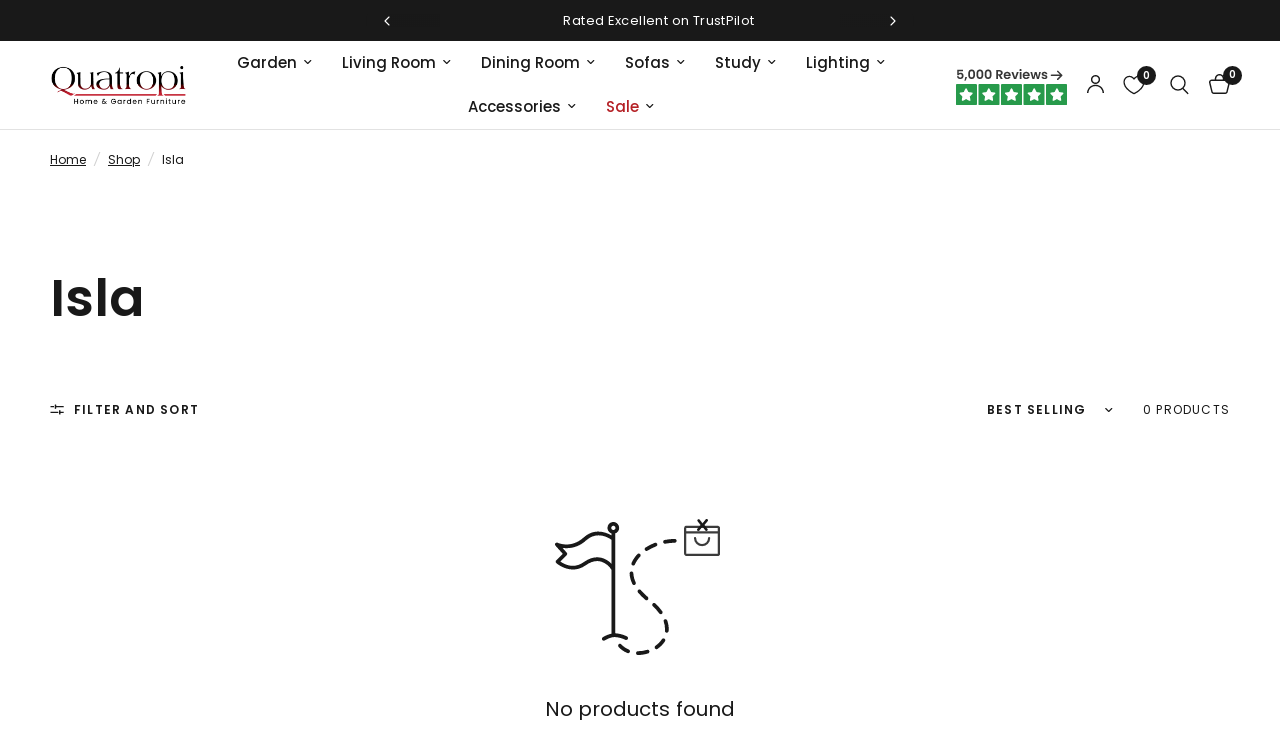

--- FILE ---
content_type: text/html; charset=utf-8
request_url: https://quatropi.com/collections/isla
body_size: 77124
content:
<!doctype html><html class="no-js" lang="en" dir="ltr">
<head>
	<script src="//quatropi.com/cdn/shop/files/pandectes-rules.js?v=2811330088941225707"></script>
	
	<!-- Brevo Conversations {literal} -->
<script>
    (function(d, w, c) {
        w.BrevoConversationsID = '6242beb7c2bf0b0d7c3c7404';
        w[c] = w[c] || function() {
            (w[c].q = w[c].q || []).push(arguments);
        };
        var s = d.createElement('script');
        s.async = true;
        s.src = 'https://conversations-widget.brevo.com/brevo-conversations.js';
        if (d.head) d.head.appendChild(s);
    })(document, window, 'BrevoConversations');
</script>
<!-- /Brevo Conversations {/literal} -->
	
	<meta charset="utf-8">
	<meta http-equiv="X-UA-Compatible" content="IE=edge,chrome=1">
	<meta name="viewport" content="width=device-width, initial-scale=1, maximum-scale=5, viewport-fit=cover">
	<meta name="theme-color" content="#ffffff">
	<link rel="canonical" href="https://quatropi.com/collections/isla">
	<link rel="preconnect" href="https://cdn.shopify.com" crossorigin>
	<link rel="preload" as="style" href="//quatropi.com/cdn/shop/t/48/assets/app.css?v=75979048194240353451768213104">



<link href="//quatropi.com/cdn/shop/t/48/assets/animations.min.js?v=125778792411641688251768213104" as="script" rel="preload">

<link href="//quatropi.com/cdn/shop/t/48/assets/header.js?v=53973329853117484881768213104" as="script" rel="preload">
<link href="//quatropi.com/cdn/shop/t/48/assets/vendor.min.js?v=57769212839167613861768213104" as="script" rel="preload">
<link href="//quatropi.com/cdn/shop/t/48/assets/app.js?v=66788223405949496121768213104" as="script" rel="preload">
<link href="//quatropi.com/cdn/shop/t/48/assets/slideshow.js?v=77914080626843417591768213104" as="script" rel="preload">

<script>
window.lazySizesConfig = window.lazySizesConfig || {};
window.lazySizesConfig.expand = 250;
window.lazySizesConfig.loadMode = 1;
window.lazySizesConfig.loadHidden = false;
</script>


	<link rel="icon" type="image/png" href="//quatropi.com/cdn/shop/files/Shopify-favicon.png?crop=center&height=32&v=1737772533&width=32">

	<title>
	Isla &ndash; Quatropi
	</title>

	
<link rel="preconnect" href="https://fonts.shopifycdn.com" crossorigin>

<meta property="og:site_name" content="Quatropi">
<meta property="og:url" content="https://quatropi.com/collections/isla">
<meta property="og:title" content="Isla">
<meta property="og:type" content="product.group">
<meta property="og:description" content="Discover the ultimate in luxury home and garden furniture at Quatropi.com. From elegant outdoor lounges to stylish indoor dining sets, we offer a wide range of high-end options to elevate your living space."><meta name="twitter:card" content="summary_large_image">
<meta name="twitter:title" content="Isla">
<meta name="twitter:description" content="Discover the ultimate in luxury home and garden furniture at Quatropi.com. From elegant outdoor lounges to stylish indoor dining sets, we offer a wide range of high-end options to elevate your living space.">


	<link href="//quatropi.com/cdn/shop/t/48/assets/app.css?v=75979048194240353451768213104" rel="stylesheet" type="text/css" media="all" />
  	<link href="//quatropi.com/cdn/shop/t/48/assets/custom-styles.css?v=93866261217731668791768221733" rel="stylesheet" type="text/css" media="all" />  

	<style data-shopify>
	@font-face {
  font-family: Poppins;
  font-weight: 400;
  font-style: normal;
  font-display: swap;
  src: url("//quatropi.com/cdn/fonts/poppins/poppins_n4.0ba78fa5af9b0e1a374041b3ceaadf0a43b41362.woff2") format("woff2"),
       url("//quatropi.com/cdn/fonts/poppins/poppins_n4.214741a72ff2596839fc9760ee7a770386cf16ca.woff") format("woff");
}

@font-face {
  font-family: Poppins;
  font-weight: 500;
  font-style: normal;
  font-display: swap;
  src: url("//quatropi.com/cdn/fonts/poppins/poppins_n5.ad5b4b72b59a00358afc706450c864c3c8323842.woff2") format("woff2"),
       url("//quatropi.com/cdn/fonts/poppins/poppins_n5.33757fdf985af2d24b32fcd84c9a09224d4b2c39.woff") format("woff");
}

@font-face {
  font-family: Poppins;
  font-weight: 600;
  font-style: normal;
  font-display: swap;
  src: url("//quatropi.com/cdn/fonts/poppins/poppins_n6.aa29d4918bc243723d56b59572e18228ed0786f6.woff2") format("woff2"),
       url("//quatropi.com/cdn/fonts/poppins/poppins_n6.5f815d845fe073750885d5b7e619ee00e8111208.woff") format("woff");
}

@font-face {
  font-family: Poppins;
  font-weight: 400;
  font-style: italic;
  font-display: swap;
  src: url("//quatropi.com/cdn/fonts/poppins/poppins_i4.846ad1e22474f856bd6b81ba4585a60799a9f5d2.woff2") format("woff2"),
       url("//quatropi.com/cdn/fonts/poppins/poppins_i4.56b43284e8b52fc64c1fd271f289a39e8477e9ec.woff") format("woff");
}

@font-face {
  font-family: Poppins;
  font-weight: 600;
  font-style: italic;
  font-display: swap;
  src: url("//quatropi.com/cdn/fonts/poppins/poppins_i6.bb8044d6203f492888d626dafda3c2999253e8e9.woff2") format("woff2"),
       url("//quatropi.com/cdn/fonts/poppins/poppins_i6.e233dec1a61b1e7dead9f920159eda42280a02c3.woff") format("woff");
}


		@font-face {
  font-family: Poppins;
  font-weight: 600;
  font-style: normal;
  font-display: swap;
  src: url("//quatropi.com/cdn/fonts/poppins/poppins_n6.aa29d4918bc243723d56b59572e18228ed0786f6.woff2") format("woff2"),
       url("//quatropi.com/cdn/fonts/poppins/poppins_n6.5f815d845fe073750885d5b7e619ee00e8111208.woff") format("woff");
}

@font-face {
  font-family: Poppins;
  font-weight: 400;
  font-style: normal;
  font-display: swap;
  src: url("//quatropi.com/cdn/fonts/poppins/poppins_n4.0ba78fa5af9b0e1a374041b3ceaadf0a43b41362.woff2") format("woff2"),
       url("//quatropi.com/cdn/fonts/poppins/poppins_n4.214741a72ff2596839fc9760ee7a770386cf16ca.woff") format("woff");
}

h1,h2,h3,h4,h5,h6,
	.h1,.h2,.h3,.h4,.h5,.h6,
	.logolink.text-logo,
	.heading-font,
	.h1-xlarge,
	.h1-large,
	.customer-addresses .my-address .address-index {
		font-style: normal;
		font-weight: 600;
		font-family: Poppins, sans-serif;
	}
	body,
	.body-font,
	.thb-product-detail .product-title {
		font-style: normal;
		font-weight: 400;
		font-family: Poppins, sans-serif;
	}
	:root {
		--mobile-swipe-width: calc(90vw - 30px);
		--font-body-scale: 1.0;
		--font-body-line-height-scale: 1.0;
		--font-body-letter-spacing: 0.0em;
		--font-body-medium-weight: 500;
    --font-body-bold-weight: 600;
		--font-announcement-scale: 1.0;
		--font-heading-scale: 1.0;
		--font-heading-line-height-scale: 1.0;
		--font-heading-letter-spacing: 0.0em;
		--font-navigation-scale: 1.0;
		--navigation-item-spacing: 15px;
		--font-product-title-scale: 1.0;
		--font-product-title-line-height-scale: 1.0;
		--button-letter-spacing: 0.02em;
		--button-font-scale: 1.0;

		--bg-body: #ffffff;
		--bg-body-rgb: 255,255,255;
		--bg-body-darken: #f7f7f7;
		--payment-terms-background-color: #ffffff;
		--color-body: #191919;
		--color-body-rgb: 25,25,25;
		--color-accent: #191919;
		--color-accent-rgb: 25,25,25;
		--color-border: #E2E2E2;
		--color-form-border: #dedede;
		--color-overlay-rgb: 0,0,0;

		--shopify-accelerated-checkout-button-block-size: 48px;
		--shopify-accelerated-checkout-inline-alignment: center;
		--shopify-accelerated-checkout-skeleton-animation-duration: 0.25s;

		--color-announcement-bar-text: #ffffff;
		--color-announcement-bar-bg: #191919;

		--color-header-bg: #ffffff;
		--color-header-bg-rgb: 255,255,255;
		--color-header-text: #191919;
		--color-header-text-rgb: 25,25,25;
		--color-header-links: #191919;
		--color-header-links-rgb: 25,25,25;
		--color-header-links-hover: #191919;
		--color-header-icons: #191919;
		--color-header-border: #E2E2E2;

		--solid-button-background: #191919;
		--solid-button-label: #ffffff;
		--outline-button-label: #191919;
		--button-border-radius: 5px;
		--shopify-accelerated-checkout-button-border-radius: 5px;

		--color-price: #191919;
		--color-price-discounted: #b52025;
		--color-star: #FD9A52;
		--color-dots: #191919;

		--color-inventory-instock: #279A4B;
		--color-inventory-lowstock: #FB9E5B;

		--section-spacing-mobile: 50px;
		--section-spacing-desktop: 60px;

		--color-badge-text: #ffffff;
		--color-badge-sold-out: #939393;
		--color-badge-sale: #b52025;
		
		--color-badge-preorder: #666666;
		--badge-corner-radius: 13px;

		--color-footer-text: #f5f6f8;
		--color-footer-text-rgb: 245,246,248;
		--color-footer-link: #f5f6f8;
		--color-footer-link-hover: #b52025;
		--color-footer-border: #f5f6f8;
		--color-footer-border-rgb: 245,246,248;
		--color-footer-bg: #191919;
	}



</style>


	<script>
		window.theme = window.theme || {};
		theme = {
			settings: {
				money_with_currency_format:"£{{amount}}",
				cart_drawer:true,
				product_id: false,
			},
			routes: {
				root_url: '/',
				cart_url: '/cart',
				cart_add_url: '/cart/add',
				search_url: '/search',
				cart_change_url: '/cart/change',
				cart_update_url: '/cart/update',
				cart_clear_url: '/cart/clear',
				predictive_search_url: '/search/suggest',
			},
			variantStrings: {
        addToCart: `Add to cart`,
        soldOut: `Sold out`,
        unavailable: `Unavailable`,
        preOrder: `Pre-order`,
      },
			strings: {
				requiresTerms: `You must agree with the terms and conditions of sales to check out`,
				shippingEstimatorNoResults: `Sorry, we do not ship to your address.`,
				shippingEstimatorOneResult: `There is one shipping rate for your address:`,
				shippingEstimatorMultipleResults: `There are several shipping rates for your address:`,
				shippingEstimatorError: `One or more error occurred while retrieving shipping rates:`
			}
		};
	</script>
	<script>window.performance && window.performance.mark && window.performance.mark('shopify.content_for_header.start');</script><meta id="shopify-digital-wallet" name="shopify-digital-wallet" content="/68036296998/digital_wallets/dialog">
<meta name="shopify-requires-components" content="true" product-ids="15003375403381,15233235681653,15259533377909">
<meta name="shopify-checkout-api-token" content="29d3a953dfd2eb6d18d14114444b5d71">
<meta id="in-context-paypal-metadata" data-shop-id="68036296998" data-venmo-supported="false" data-environment="production" data-locale="en_US" data-paypal-v4="true" data-currency="GBP">
<link rel="alternate" type="application/atom+xml" title="Feed" href="/collections/isla.atom" />
<link rel="alternate" type="application/json+oembed" href="https://quatropi.com/collections/isla.oembed">
<script async="async" src="/checkouts/internal/preloads.js?locale=en-GB"></script>
<script id="apple-pay-shop-capabilities" type="application/json">{"shopId":68036296998,"countryCode":"GB","currencyCode":"GBP","merchantCapabilities":["supports3DS"],"merchantId":"gid:\/\/shopify\/Shop\/68036296998","merchantName":"Quatropi","requiredBillingContactFields":["postalAddress","email","phone"],"requiredShippingContactFields":["postalAddress","email","phone"],"shippingType":"shipping","supportedNetworks":["visa","maestro","masterCard","amex","discover","elo"],"total":{"type":"pending","label":"Quatropi","amount":"1.00"},"shopifyPaymentsEnabled":true,"supportsSubscriptions":true}</script>
<script id="shopify-features" type="application/json">{"accessToken":"29d3a953dfd2eb6d18d14114444b5d71","betas":["rich-media-storefront-analytics"],"domain":"quatropi.com","predictiveSearch":true,"shopId":68036296998,"locale":"en"}</script>
<script>var Shopify = Shopify || {};
Shopify.shop = "quatropi-dev.myshopify.com";
Shopify.locale = "en";
Shopify.currency = {"active":"GBP","rate":"1.0"};
Shopify.country = "GB";
Shopify.theme = {"name":"UPDATING Reformation 8.4.0","id":185469567349,"schema_name":"Reformation","schema_version":"8.4.0","theme_store_id":1762,"role":"main"};
Shopify.theme.handle = "null";
Shopify.theme.style = {"id":null,"handle":null};
Shopify.cdnHost = "quatropi.com/cdn";
Shopify.routes = Shopify.routes || {};
Shopify.routes.root = "/";</script>
<script type="module">!function(o){(o.Shopify=o.Shopify||{}).modules=!0}(window);</script>
<script>!function(o){function n(){var o=[];function n(){o.push(Array.prototype.slice.apply(arguments))}return n.q=o,n}var t=o.Shopify=o.Shopify||{};t.loadFeatures=n(),t.autoloadFeatures=n()}(window);</script>
<script id="shop-js-analytics" type="application/json">{"pageType":"collection"}</script>
<script defer="defer" async type="module" src="//quatropi.com/cdn/shopifycloud/shop-js/modules/v2/client.init-shop-cart-sync_BN7fPSNr.en.esm.js"></script>
<script defer="defer" async type="module" src="//quatropi.com/cdn/shopifycloud/shop-js/modules/v2/chunk.common_Cbph3Kss.esm.js"></script>
<script defer="defer" async type="module" src="//quatropi.com/cdn/shopifycloud/shop-js/modules/v2/chunk.modal_DKumMAJ1.esm.js"></script>
<script type="module">
  await import("//quatropi.com/cdn/shopifycloud/shop-js/modules/v2/client.init-shop-cart-sync_BN7fPSNr.en.esm.js");
await import("//quatropi.com/cdn/shopifycloud/shop-js/modules/v2/chunk.common_Cbph3Kss.esm.js");
await import("//quatropi.com/cdn/shopifycloud/shop-js/modules/v2/chunk.modal_DKumMAJ1.esm.js");

  window.Shopify.SignInWithShop?.initShopCartSync?.({"fedCMEnabled":true,"windoidEnabled":true});

</script>
<script>(function() {
  var isLoaded = false;
  function asyncLoad() {
    if (isLoaded) return;
    isLoaded = true;
    var urls = ["https:\/\/cdn.nfcube.com\/instafeed-8580542e51208fa49bc3b992408be5b8.js?shop=quatropi-dev.myshopify.com","https:\/\/s3.eu-west-1.amazonaws.com\/production-klarna-il-shopify-osm\/a0a90c8788fe7d95e5ba69e3f9112608bb042b37\/quatropi-dev.myshopify.com-1768218971966.js?shop=quatropi-dev.myshopify.com"];
    for (var i = 0; i < urls.length; i++) {
      var s = document.createElement('script');
      s.type = 'text/javascript';
      s.async = true;
      s.src = urls[i];
      var x = document.getElementsByTagName('script')[0];
      x.parentNode.insertBefore(s, x);
    }
  };
  if(window.attachEvent) {
    window.attachEvent('onload', asyncLoad);
  } else {
    window.addEventListener('load', asyncLoad, false);
  }
})();</script>
<script id="__st">var __st={"a":68036296998,"offset":0,"reqid":"f8d9be2e-08bb-44ea-8338-cbe55755ad07-1770040996","pageurl":"quatropi.com\/collections\/isla","u":"87e163327b24","p":"collection","rtyp":"collection","rid":457628811558};</script>
<script>window.ShopifyPaypalV4VisibilityTracking = true;</script>
<script id="captcha-bootstrap">!function(){'use strict';const t='contact',e='account',n='new_comment',o=[[t,t],['blogs',n],['comments',n],[t,'customer']],c=[[e,'customer_login'],[e,'guest_login'],[e,'recover_customer_password'],[e,'create_customer']],r=t=>t.map((([t,e])=>`form[action*='/${t}']:not([data-nocaptcha='true']) input[name='form_type'][value='${e}']`)).join(','),a=t=>()=>t?[...document.querySelectorAll(t)].map((t=>t.form)):[];function s(){const t=[...o],e=r(t);return a(e)}const i='password',u='form_key',d=['recaptcha-v3-token','g-recaptcha-response','h-captcha-response',i],f=()=>{try{return window.sessionStorage}catch{return}},m='__shopify_v',_=t=>t.elements[u];function p(t,e,n=!1){try{const o=window.sessionStorage,c=JSON.parse(o.getItem(e)),{data:r}=function(t){const{data:e,action:n}=t;return t[m]||n?{data:e,action:n}:{data:t,action:n}}(c);for(const[e,n]of Object.entries(r))t.elements[e]&&(t.elements[e].value=n);n&&o.removeItem(e)}catch(o){console.error('form repopulation failed',{error:o})}}const l='form_type',E='cptcha';function T(t){t.dataset[E]=!0}const w=window,h=w.document,L='Shopify',v='ce_forms',y='captcha';let A=!1;((t,e)=>{const n=(g='f06e6c50-85a8-45c8-87d0-21a2b65856fe',I='https://cdn.shopify.com/shopifycloud/storefront-forms-hcaptcha/ce_storefront_forms_captcha_hcaptcha.v1.5.2.iife.js',D={infoText:'Protected by hCaptcha',privacyText:'Privacy',termsText:'Terms'},(t,e,n)=>{const o=w[L][v],c=o.bindForm;if(c)return c(t,g,e,D).then(n);var r;o.q.push([[t,g,e,D],n]),r=I,A||(h.body.append(Object.assign(h.createElement('script'),{id:'captcha-provider',async:!0,src:r})),A=!0)});var g,I,D;w[L]=w[L]||{},w[L][v]=w[L][v]||{},w[L][v].q=[],w[L][y]=w[L][y]||{},w[L][y].protect=function(t,e){n(t,void 0,e),T(t)},Object.freeze(w[L][y]),function(t,e,n,w,h,L){const[v,y,A,g]=function(t,e,n){const i=e?o:[],u=t?c:[],d=[...i,...u],f=r(d),m=r(i),_=r(d.filter((([t,e])=>n.includes(e))));return[a(f),a(m),a(_),s()]}(w,h,L),I=t=>{const e=t.target;return e instanceof HTMLFormElement?e:e&&e.form},D=t=>v().includes(t);t.addEventListener('submit',(t=>{const e=I(t);if(!e)return;const n=D(e)&&!e.dataset.hcaptchaBound&&!e.dataset.recaptchaBound,o=_(e),c=g().includes(e)&&(!o||!o.value);(n||c)&&t.preventDefault(),c&&!n&&(function(t){try{if(!f())return;!function(t){const e=f();if(!e)return;const n=_(t);if(!n)return;const o=n.value;o&&e.removeItem(o)}(t);const e=Array.from(Array(32),(()=>Math.random().toString(36)[2])).join('');!function(t,e){_(t)||t.append(Object.assign(document.createElement('input'),{type:'hidden',name:u})),t.elements[u].value=e}(t,e),function(t,e){const n=f();if(!n)return;const o=[...t.querySelectorAll(`input[type='${i}']`)].map((({name:t})=>t)),c=[...d,...o],r={};for(const[a,s]of new FormData(t).entries())c.includes(a)||(r[a]=s);n.setItem(e,JSON.stringify({[m]:1,action:t.action,data:r}))}(t,e)}catch(e){console.error('failed to persist form',e)}}(e),e.submit())}));const S=(t,e)=>{t&&!t.dataset[E]&&(n(t,e.some((e=>e===t))),T(t))};for(const o of['focusin','change'])t.addEventListener(o,(t=>{const e=I(t);D(e)&&S(e,y())}));const B=e.get('form_key'),M=e.get(l),P=B&&M;t.addEventListener('DOMContentLoaded',(()=>{const t=y();if(P)for(const e of t)e.elements[l].value===M&&p(e,B);[...new Set([...A(),...v().filter((t=>'true'===t.dataset.shopifyCaptcha))])].forEach((e=>S(e,t)))}))}(h,new URLSearchParams(w.location.search),n,t,e,['guest_login'])})(!0,!0)}();</script>
<script integrity="sha256-4kQ18oKyAcykRKYeNunJcIwy7WH5gtpwJnB7kiuLZ1E=" data-source-attribution="shopify.loadfeatures" defer="defer" src="//quatropi.com/cdn/shopifycloud/storefront/assets/storefront/load_feature-a0a9edcb.js" crossorigin="anonymous"></script>
<script data-source-attribution="shopify.dynamic_checkout.dynamic.init">var Shopify=Shopify||{};Shopify.PaymentButton=Shopify.PaymentButton||{isStorefrontPortableWallets:!0,init:function(){window.Shopify.PaymentButton.init=function(){};var t=document.createElement("script");t.src="https://quatropi.com/cdn/shopifycloud/portable-wallets/latest/portable-wallets.en.js",t.type="module",document.head.appendChild(t)}};
</script>
<script data-source-attribution="shopify.dynamic_checkout.buyer_consent">
  function portableWalletsHideBuyerConsent(e){var t=document.getElementById("shopify-buyer-consent"),n=document.getElementById("shopify-subscription-policy-button");t&&n&&(t.classList.add("hidden"),t.setAttribute("aria-hidden","true"),n.removeEventListener("click",e))}function portableWalletsShowBuyerConsent(e){var t=document.getElementById("shopify-buyer-consent"),n=document.getElementById("shopify-subscription-policy-button");t&&n&&(t.classList.remove("hidden"),t.removeAttribute("aria-hidden"),n.addEventListener("click",e))}window.Shopify?.PaymentButton&&(window.Shopify.PaymentButton.hideBuyerConsent=portableWalletsHideBuyerConsent,window.Shopify.PaymentButton.showBuyerConsent=portableWalletsShowBuyerConsent);
</script>
<script data-source-attribution="shopify.dynamic_checkout.cart.bootstrap">document.addEventListener("DOMContentLoaded",(function(){function t(){return document.querySelector("shopify-accelerated-checkout-cart, shopify-accelerated-checkout")}if(t())Shopify.PaymentButton.init();else{new MutationObserver((function(e,n){t()&&(Shopify.PaymentButton.init(),n.disconnect())})).observe(document.body,{childList:!0,subtree:!0})}}));
</script>
<link id="shopify-accelerated-checkout-styles" rel="stylesheet" media="screen" href="https://quatropi.com/cdn/shopifycloud/portable-wallets/latest/accelerated-checkout-backwards-compat.css" crossorigin="anonymous">
<style id="shopify-accelerated-checkout-cart">
        #shopify-buyer-consent {
  margin-top: 1em;
  display: inline-block;
  width: 100%;
}

#shopify-buyer-consent.hidden {
  display: none;
}

#shopify-subscription-policy-button {
  background: none;
  border: none;
  padding: 0;
  text-decoration: underline;
  font-size: inherit;
  cursor: pointer;
}

#shopify-subscription-policy-button::before {
  box-shadow: none;
}

      </style>

<script>window.performance && window.performance.mark && window.performance.mark('shopify.content_for_header.end');</script> <!-- Header hook for plugins -->

	<script>document.documentElement.className = document.documentElement.className.replace('no-js', 'js');</script>
	
<!-- BEGIN app block: shopify://apps/pandectes-gdpr/blocks/banner/58c0baa2-6cc1-480c-9ea6-38d6d559556a -->
  
    
      <!-- TCF is active, scripts are loaded above -->
      
        <script>
          if (!window.PandectesRulesSettings) {
            window.PandectesRulesSettings = {"store":{"id":68036296998,"adminMode":false,"headless":false,"storefrontRootDomain":"","checkoutRootDomain":"","storefrontAccessToken":""},"banner":{"revokableTrigger":false,"cookiesBlockedByDefault":"7","hybridStrict":false,"isActive":true},"geolocation":{"brOnly":false,"caOnly":false,"chOnly":false,"euOnly":false,"jpOnly":false,"thOnly":false,"canadaOnly":false,"canadaLaw25":false,"canadaPipeda":false,"globalVisibility":true},"blocker":{"isActive":false,"googleConsentMode":{"isActive":true,"id":"","analyticsId":"G-NWMV93T0HZ, GT-MKBWB6R","adwordsId":"AW-970094707","adStorageCategory":4,"analyticsStorageCategory":2,"functionalityStorageCategory":1,"personalizationStorageCategory":1,"securityStorageCategory":0,"customEvent":true,"redactData":true,"urlPassthrough":true,"dataLayerProperty":"dataLayer","waitForUpdate":0,"useNativeChannel":true,"debugMode":false},"facebookPixel":{"isActive":false,"id":"","ldu":false},"microsoft":{"isActive":true,"uetTags":"151015207"},"clarity":{"isActive":false,"id":""},"rakuten":{"isActive":false,"cmp":false,"ccpa":false},"gpcIsActive":true,"klaviyoIsActive":false,"defaultBlocked":7,"patterns":{"whiteList":[],"blackList":{"1":[],"2":[],"4":[],"8":[]},"iframesWhiteList":[],"iframesBlackList":{"1":[],"2":[],"4":[],"8":[]},"beaconsWhiteList":[],"beaconsBlackList":{"1":[],"2":[],"4":[],"8":[]}}}};
            const rulesScript = document.createElement('script');
            window.PandectesRulesSettings.auto = true;
            rulesScript.src = "https://cdn.shopify.com/extensions/019c0a11-cd50-7ee3-9d65-98ad30ff9c55/gdpr-248/assets/pandectes-rules.js";
            const firstChild = document.head.firstChild;
            document.head.insertBefore(rulesScript, firstChild);
          }
        </script>
      
      <script>
        
          window.PandectesSettings = {"store":{"id":68036296998,"plan":"plus","theme":"NEW Reformation 8.4.0","primaryLocale":"en","adminMode":false,"headless":false,"storefrontRootDomain":"","checkoutRootDomain":"","storefrontAccessToken":""},"tsPublished":1757936856,"declaration":{"showPurpose":false,"showProvider":false,"declIntroText":"We use cookies to optimize website functionality, analyze the performance, and provide personalized experience to you. Some cookies are essential to make the website operate and function correctly. Those cookies cannot be disabled. In this window you can manage your preference of cookies.","showDateGenerated":true},"language":{"unpublished":[],"languageMode":"Single","fallbackLanguage":"en","languageDetection":"browser","languagesSupported":[]},"texts":{"managed":{"headerText":{"en":"We respect your privacy"},"consentText":{"en":"This website uses cookies to ensure you get the best experience."},"linkText":{"en":"Learn more"},"imprintText":{"en":"Imprint"},"googleLinkText":{"en":"Google's Privacy Terms"},"allowButtonText":{"en":"Accept"},"denyButtonText":{"en":"Decline"},"dismissButtonText":{"en":"Ok"},"leaveSiteButtonText":{"en":"Leave this site"},"preferencesButtonText":{"en":"Preferences"},"cookiePolicyText":{"en":"Cookie policy"},"preferencesPopupTitleText":{"en":"Manage consent preferences"},"preferencesPopupIntroText":{"en":"We use cookies to optimize website functionality, analyze the performance, and provide personalized experience to you. Some cookies are essential to make the website operate and function correctly. Those cookies cannot be disabled. In this window you can manage your preference of cookies."},"preferencesPopupSaveButtonText":{"en":"Save preferences"},"preferencesPopupCloseButtonText":{"en":"Close"},"preferencesPopupAcceptAllButtonText":{"en":"Accept all"},"preferencesPopupRejectAllButtonText":{"en":"Reject all"},"cookiesDetailsText":{"en":"Cookies details"},"preferencesPopupAlwaysAllowedText":{"en":"Always allowed"},"accessSectionParagraphText":{"en":"You have the right to request access to your data at any time."},"accessSectionTitleText":{"en":"Data portability"},"accessSectionAccountInfoActionText":{"en":"Personal data"},"accessSectionDownloadReportActionText":{"en":"Request export"},"accessSectionGDPRRequestsActionText":{"en":"Data subject requests"},"accessSectionOrdersRecordsActionText":{"en":"Orders"},"rectificationSectionParagraphText":{"en":"You have the right to request your data to be updated whenever you think it is appropriate."},"rectificationSectionTitleText":{"en":"Data Rectification"},"rectificationCommentPlaceholder":{"en":"Describe what you want to be updated"},"rectificationCommentValidationError":{"en":"Comment is required"},"rectificationSectionEditAccountActionText":{"en":"Request an update"},"erasureSectionTitleText":{"en":"Right to be forgotten"},"erasureSectionParagraphText":{"en":"You have the right to ask all your data to be erased. After that, you will no longer be able to access your account."},"erasureSectionRequestDeletionActionText":{"en":"Request personal data deletion"},"consentDate":{"en":"Consent date"},"consentId":{"en":"Consent ID"},"consentSectionChangeConsentActionText":{"en":"Change consent preference"},"consentSectionConsentedText":{"en":"You consented to the cookies policy of this website on"},"consentSectionNoConsentText":{"en":"You have not consented to the cookies policy of this website."},"consentSectionTitleText":{"en":"Your cookie consent"},"consentStatus":{"en":"Consent preference"},"confirmationFailureMessage":{"en":"Your request was not verified. Please try again and if problem persists, contact store owner for assistance"},"confirmationFailureTitle":{"en":"A problem occurred"},"confirmationSuccessMessage":{"en":"We will soon get back to you as to your request."},"confirmationSuccessTitle":{"en":"Your request is verified"},"guestsSupportEmailFailureMessage":{"en":"Your request was not submitted. Please try again and if problem persists, contact store owner for assistance."},"guestsSupportEmailFailureTitle":{"en":"A problem occurred"},"guestsSupportEmailPlaceholder":{"en":"E-mail address"},"guestsSupportEmailSuccessMessage":{"en":"If you are registered as a customer of this store, you will soon receive an email with instructions on how to proceed."},"guestsSupportEmailSuccessTitle":{"en":"Thank you for your request"},"guestsSupportEmailValidationError":{"en":"Email is not valid"},"guestsSupportInfoText":{"en":"Please login with your customer account to further proceed."},"submitButton":{"en":"Submit"},"submittingButton":{"en":"Submitting..."},"cancelButton":{"en":"Cancel"},"declIntroText":{"en":"We use cookies to optimize website functionality, analyze the performance, and provide personalized experience to you. Some cookies are essential to make the website operate and function correctly. Those cookies cannot be disabled. In this window you can manage your preference of cookies."},"declName":{"en":"Name"},"declPurpose":{"en":"Purpose"},"declType":{"en":"Type"},"declRetention":{"en":"Retention"},"declProvider":{"en":"Provider"},"declFirstParty":{"en":"First-party"},"declThirdParty":{"en":"Third-party"},"declSeconds":{"en":"seconds"},"declMinutes":{"en":"minutes"},"declHours":{"en":"hours"},"declDays":{"en":"days"},"declMonths":{"en":"months"},"declYears":{"en":"years"},"declSession":{"en":"Session"},"declDomain":{"en":"Domain"},"declPath":{"en":"Path"}},"categories":{"strictlyNecessaryCookiesTitleText":{"en":"Strictly necessary cookies"},"strictlyNecessaryCookiesDescriptionText":{"en":"These cookies are essential in order to enable you to move around the website and use its features, such as accessing secure areas of the website. The website cannot function properly without these cookies."},"functionalityCookiesTitleText":{"en":"Functional cookies"},"functionalityCookiesDescriptionText":{"en":"These cookies enable the site to provide enhanced functionality and personalisation. They may be set by us or by third party providers whose services we have added to our pages. If you do not allow these cookies then some or all of these services may not function properly."},"performanceCookiesTitleText":{"en":"Performance cookies"},"performanceCookiesDescriptionText":{"en":"These cookies enable us to monitor and improve the performance of our website. For example, they allow us to count visits, identify traffic sources and see which parts of the site are most popular."},"targetingCookiesTitleText":{"en":"Targeting cookies"},"targetingCookiesDescriptionText":{"en":"These cookies may be set through our site by our advertising partners. They may be used by those companies to build a profile of your interests and show you relevant adverts on other sites.    They do not store directly personal information, but are based on uniquely identifying your browser and internet device. If you do not allow these cookies, you will experience less targeted advertising."},"unclassifiedCookiesTitleText":{"en":"Unclassified cookies"},"unclassifiedCookiesDescriptionText":{"en":"Unclassified cookies are cookies that we are in the process of classifying, together with the providers of individual cookies."}},"auto":{}},"library":{"previewMode":false,"fadeInTimeout":0,"defaultBlocked":7,"showLink":true,"showImprintLink":false,"showGoogleLink":false,"enabled":true,"cookie":{"expiryDays":365,"secure":true,"domain":""},"dismissOnScroll":false,"dismissOnWindowClick":false,"dismissOnTimeout":false,"palette":{"popup":{"background":"#F5F6F8","backgroundForCalculations":{"a":1,"b":248,"g":246,"r":245},"text":"#363636"},"button":{"background":"#363636","backgroundForCalculations":{"a":1,"b":54,"g":54,"r":54},"text":"#F5F6F8","textForCalculation":{"a":1,"b":248,"g":246,"r":245},"border":"transparent"}},"content":{"href":"https://quatropi.com/policies/privacy-policy","imprintHref":"/","close":"&#10005;","target":"","logo":"<img class=\"cc-banner-logo\" style=\"max-height: 40px;\" src=\"https://quatropi-dev.myshopify.com/cdn/shop/files/pandectes-banner-logo.png\" alt=\"Cookie banner\" />"},"window":"<div role=\"dialog\" aria-label=\"{{header}}\" aria-describedby=\"cookieconsent:desc\" id=\"pandectes-banner\" class=\"cc-window-wrapper cc-bottom-center-wrapper\"><div class=\"pd-cookie-banner-window cc-window {{classes}}\"><!--googleoff: all-->{{children}}<!--googleon: all--></div></div>","compliance":{"custom":"<div class=\"cc-compliance cc-highlight\">{{preferences}}{{allow}}</div>"},"type":"custom","layouts":{"basic":"{{logo}}{{messagelink}}{{compliance}}"},"position":"bottom-center","theme":"classic","revokable":false,"animateRevokable":false,"revokableReset":false,"revokableLogoUrl":"https://quatropi-dev.myshopify.com/cdn/shop/files/pandectes-reopen-logo.png","revokablePlacement":"bottom-left","revokableMarginHorizontal":15,"revokableMarginVertical":15,"static":false,"autoAttach":true,"hasTransition":false,"blacklistPage":[""],"elements":{"close":"<button aria-label=\"Close\" type=\"button\" class=\"cc-close\">{{close}}</button>","dismiss":"<button type=\"button\" class=\"cc-btn cc-btn-decision cc-dismiss\">{{dismiss}}</button>","allow":"<button type=\"button\" class=\"cc-btn cc-btn-decision cc-allow\">{{allow}}</button>","deny":"<button type=\"button\" class=\"cc-btn cc-btn-decision cc-deny\">{{deny}}</button>","preferences":"<button type=\"button\" class=\"cc-btn cc-settings\" onclick=\"Pandectes.fn.openPreferences()\">{{preferences}}</button>"}},"geolocation":{"brOnly":false,"caOnly":false,"chOnly":false,"euOnly":false,"jpOnly":false,"thOnly":false,"canadaOnly":false,"canadaLaw25":false,"canadaPipeda":false,"globalVisibility":true},"dsr":{"guestsSupport":false,"accessSectionDownloadReportAuto":false},"banner":{"resetTs":1699003376,"extraCss":"        .cc-banner-logo {max-width: 24em!important;}    @media(min-width: 768px) {.cc-window.cc-floating{max-width: 24em!important;width: 24em!important;}}    .cc-message, .pd-cookie-banner-window .cc-header, .cc-logo {text-align: left}    .cc-window-wrapper{z-index: 2147483647;}    .cc-window{z-index: 2147483647;font-family: inherit;}    .pd-cookie-banner-window .cc-header{font-family: inherit;}    .pd-cp-ui{font-family: inherit; background-color: #F5F6F8;color:#363636;}    button.pd-cp-btn, a.pd-cp-btn{background-color:#363636;color:#F5F6F8!important;}    input + .pd-cp-preferences-slider{background-color: rgba(54, 54, 54, 0.3)}    .pd-cp-scrolling-section::-webkit-scrollbar{background-color: rgba(54, 54, 54, 0.3)}    input:checked + .pd-cp-preferences-slider{background-color: rgba(54, 54, 54, 1)}    .pd-cp-scrolling-section::-webkit-scrollbar-thumb {background-color: rgba(54, 54, 54, 1)}    .pd-cp-ui-close{color:#363636;}    .pd-cp-preferences-slider:before{background-color: #F5F6F8}    .pd-cp-title:before {border-color: #363636!important}    .pd-cp-preferences-slider{background-color:#363636}    .pd-cp-toggle{color:#363636!important}    @media(max-width:699px) {.pd-cp-ui-close-top svg {fill: #363636}}    .pd-cp-toggle:hover,.pd-cp-toggle:visited,.pd-cp-toggle:active{color:#363636!important}    .pd-cookie-banner-window {box-shadow: 0 0 18px rgb(0 0 0 / 20%);}  ","customJavascript":{},"showPoweredBy":false,"logoHeight":40,"revokableTrigger":false,"hybridStrict":false,"cookiesBlockedByDefault":"7","isActive":true,"implicitSavePreferences":false,"cookieIcon":false,"blockBots":false,"showCookiesDetails":true,"hasTransition":false,"blockingPage":false,"showOnlyLandingPage":false,"leaveSiteUrl":"https://www.google.com","linkRespectStoreLang":false},"cookies":{"0":[{"name":"localization","type":"http","domain":"quatropi.com","path":"/","provider":"Shopify","firstParty":true,"retention":"1 year(s)","expires":1,"unit":"declYears","purpose":{"en":"Shopify store localization"}},{"name":"_cmp_a","type":"http","domain":".quatropi.com","path":"/","provider":"Shopify","firstParty":true,"retention":"24 hour(s)","expires":24,"unit":"declHours","purpose":{"en":"Used for managing customer privacy settings."}},{"name":"_shopify_tw","type":"http","domain":".quatropi.com","path":"/","provider":"Shopify","firstParty":true,"retention":"14 day(s)","expires":14,"unit":"declDays","purpose":{"en":"Used for managing customer privacy settings."}},{"name":"_shopify_tm","type":"http","domain":".quatropi.com","path":"/","provider":"Shopify","firstParty":true,"retention":"30 minute(s)","expires":30,"unit":"declMinutes","purpose":{"en":"Used for managing customer privacy settings."}},{"name":"_tracking_consent","type":"http","domain":".quatropi.com","path":"/","provider":"Shopify","firstParty":true,"retention":"1 year(s)","expires":1,"unit":"declYears","purpose":{"en":"Tracking preferences."}},{"name":"_shopify_m","type":"http","domain":".quatropi.com","path":"/","provider":"Shopify","firstParty":true,"retention":"1 year(s)","expires":1,"unit":"declYears","purpose":{"en":"Used for managing customer privacy settings."}},{"name":"keep_alive","type":"http","domain":"quatropi.com","path":"/","provider":"Shopify","firstParty":true,"retention":"30 minute(s)","expires":30,"unit":"declMinutes","purpose":{"en":"Used in connection with buyer localization."}},{"name":"_secure_session_id","type":"http","domain":"quatropi.com","path":"/","provider":"Shopify","firstParty":true,"retention":"24 hour(s)","expires":24,"unit":"declHours","purpose":{"en":"Used in connection with navigation through a storefront."}},{"name":"cart_currency","type":"http","domain":"quatropi.com","path":"/","provider":"Shopify","firstParty":true,"retention":"14 day(s)","expires":14,"unit":"declDays","purpose":{"en":"Used in connection with shopping cart."}},{"name":"secure_customer_sig","type":"http","domain":"quatropi.com","path":"/","provider":"Shopify","firstParty":true,"retention":"1 year(s)","expires":1,"unit":"declYears","purpose":{"en":"Used in connection with customer login."}}],"1":[],"2":[{"name":"_shopify_y","type":"http","domain":".quatropi.com","path":"/","provider":"Shopify","firstParty":true,"retention":"1 year(s)","expires":1,"unit":"declYears","purpose":{"en":"Shopify analytics."}},{"name":"_shopify_s","type":"http","domain":".quatropi.com","path":"/","provider":"Shopify","firstParty":true,"retention":"30 minute(s)","expires":30,"unit":"declMinutes","purpose":{"en":"Shopify analytics."}},{"name":"_orig_referrer","type":"http","domain":".quatropi.com","path":"/","provider":"Shopify","firstParty":true,"retention":"14 day(s)","expires":14,"unit":"declDays","purpose":{"en":"Tracks landing pages."}},{"name":"_landing_page","type":"http","domain":".quatropi.com","path":"/","provider":"Shopify","firstParty":true,"retention":"14 day(s)","expires":14,"unit":"declDays","purpose":{"en":"Tracks landing pages."}},{"name":"cbuid_meta","type":"http","domain":"quatropi.com","path":"/","provider":"Metrilo","firstParty":true,"retention":"7 day(s)","expires":7,"unit":"declDays","purpose":{"en":"Used to provide appropriate shopping cart functionality."}},{"name":"_shopify_sa_t","type":"http","domain":".quatropi.com","path":"/","provider":"Shopify","firstParty":true,"retention":"30 minute(s)","expires":30,"unit":"declMinutes","purpose":{"en":"Shopify analytics relating to marketing & referrals."}},{"name":"_ga","type":"http","domain":".quatropi.com","path":"/","provider":"Google","firstParty":true,"retention":"1 year(s)","expires":1,"unit":"declYears","purpose":{"en":"Cookie is set by Google Analytics with unknown functionality"}},{"name":"__cf_bm","type":"http","domain":".brevo.com","path":"/","provider":"CloudFlare","firstParty":true,"retention":"30 minute(s)","expires":30,"unit":"declMinutes","purpose":{"en":"Used to manage incoming traffic that matches criteria associated with bots."}},{"name":"_ga_NWMV93T0HZ","type":"http","domain":".quatropi.com","path":"/","provider":"Google","firstParty":true,"retention":"1 year(s)","expires":1,"unit":"declYears","purpose":{"en":"Cookie is set by Google Analytics with unknown functionality"}},{"name":"_shopify_sa_p","type":"http","domain":".quatropi.com","path":"/","provider":"Shopify","firstParty":true,"retention":"30 minute(s)","expires":30,"unit":"declMinutes","purpose":{"en":"Shopify analytics relating to marketing & referrals."}}],"4":[{"name":"_gcl_au","type":"http","domain":".quatropi.com","path":"/","provider":"Google","firstParty":true,"retention":"90 day(s)","expires":90,"unit":"declDays","purpose":{"en":"Cookie is placed by Google Tag Manager to track conversions."}},{"name":"_pin_unauth","type":"http","domain":".quatropi.com","path":"/","provider":"Pinterest","firstParty":true,"retention":"1 year(s)","expires":1,"unit":"declYears","purpose":{"en":"Used to group actions for users who cannot be identified by Pinterest."}},{"name":"_fbp","type":"http","domain":".quatropi.com","path":"/","provider":"Facebook","firstParty":true,"retention":"90 day(s)","expires":90,"unit":"declDays","purpose":{"en":"Cookie is placed by Facebook to track visits across websites."}}],"8":[{"name":"docapp-coupon","type":"http","domain":"quatropi.com","path":"/","provider":"Unknown","firstParty":true,"retention":"24 hour(s)","expires":24,"unit":"declHours","purpose":{"en":""}},{"name":"uuid","type":"http","domain":"sibautomation.com","path":"/","provider":"Unknown","firstParty":true,"retention":"182 day(s)","expires":182,"unit":"declDays","purpose":{"en":""}},{"name":"sib_cuid","type":"http","domain":".quatropi.com","path":"/","provider":"Unknown","firstParty":true,"retention":"182 day(s)","expires":182,"unit":"declDays","purpose":{"en":""}}]},"blocker":{"isActive":false,"googleConsentMode":{"id":"","analyticsId":"G-NWMV93T0HZ, GT-MKBWB6R","adwordsId":"AW-970094707","isActive":true,"adStorageCategory":4,"analyticsStorageCategory":2,"personalizationStorageCategory":1,"functionalityStorageCategory":1,"customEvent":true,"securityStorageCategory":0,"redactData":true,"urlPassthrough":true,"dataLayerProperty":"dataLayer","waitForUpdate":0,"useNativeChannel":true,"debugMode":false},"facebookPixel":{"id":"","isActive":false,"ldu":false},"microsoft":{"isActive":true,"uetTags":"151015207"},"rakuten":{"isActive":false,"cmp":false,"ccpa":false},"klaviyoIsActive":false,"gpcIsActive":true,"clarity":{"isActive":false,"id":""},"defaultBlocked":7,"patterns":{"whiteList":[],"blackList":{"1":[],"2":[],"4":[],"8":[]},"iframesWhiteList":[],"iframesBlackList":{"1":[],"2":[],"4":[],"8":[]},"beaconsWhiteList":[],"beaconsBlackList":{"1":[],"2":[],"4":[],"8":[]}}}};
        
        window.addEventListener('DOMContentLoaded', function(){
          const script = document.createElement('script');
          
            script.src = "https://cdn.shopify.com/extensions/019c0a11-cd50-7ee3-9d65-98ad30ff9c55/gdpr-248/assets/pandectes-core.js";
          
          script.defer = true;
          document.body.appendChild(script);
        })
      </script>
    
  


<!-- END app block --><!-- BEGIN app block: shopify://apps/dr-stacked-discounts/blocks/instant-load/f428e1ae-8a34-4767-8189-f8339f3ab12b --><!-- For self-installation -->
<script>(() => {const installerKey = 'docapp-discount-auto-install'; const urlParams = new URLSearchParams(window.location.search); if (urlParams.get(installerKey)) {window.sessionStorage.setItem(installerKey, JSON.stringify({integrationId: urlParams.get('docapp-integration-id'), divClass: urlParams.get('docapp-install-class'), check: urlParams.get('docapp-check')}));}})();</script>
<script>(() => {const previewKey = 'docapp-discount-test'; const urlParams = new URLSearchParams(window.location.search); if (urlParams.get(previewKey)) {window.sessionStorage.setItem(previewKey, JSON.stringify({active: true, integrationId: urlParams.get('docapp-discount-inst-test')}));}})();</script>
<script>window.discountOnCartProAppBlock = true;</script>

<!-- App speed-up -->
<script id="docapp-discount-speedup">
    (() => { if (window.discountOnCartProAppLoaded) return; let script = document.createElement('script'); script.src = "https://d9fvwtvqz2fm1.cloudfront.net/shop/js/discount-on-cart-pro.min.js?shop=quatropi-dev.myshopify.com"; document.getElementById('docapp-discount-speedup').after(script); })();
</script>


<!-- END app block --><!-- BEGIN app block: shopify://apps/simprosys-google-shopping-feed/blocks/core_settings_block/1f0b859e-9fa6-4007-97e8-4513aff5ff3b --><!-- BEGIN: GSF App Core Tags & Scripts by Simprosys Google Shopping Feed -->









<!-- END: GSF App Core Tags & Scripts by Simprosys Google Shopping Feed -->
<!-- END app block --><!-- BEGIN app block: shopify://apps/sales-discounts/blocks/countdown/29205fb1-2e68-4d81-a905-d828a51c8413 -->

            <script>
            let hcCountdownSettings = {
                hp_cd_html: '',
                hp_cd_display_on: 0, 
                hp_cd_call_to_action: 0,
                hp_cd_sticky: 0,
                hp_cd_position: 0,
                hp_cd_link: "",
                p_cd_html: '<div class="hc_cd hc_cd_p" data-deadline="" data-end-action="0" data-flip="0" id="hc_cd_p2023"><div><p class="hc_cd_heading h2">SALE ENDS SOON</p><p class="hc_cd_subheading">Hurry - don\'t miss out!</p></div><div class="hc_cd-timer timer_2"><div class="hc_cd_timercard"><span class="hc_cd_timernum hc_cd_days">00</span><div class="hc_cd_timerlabel hc_cd_label_days">Days</div></div><div class="hc_cd_timercard"><span class="hc_cd_timernum hc_cd_hours">00</span><div class="hc_cd_timerlabel hc_cd_label_hours">Hours</div></div><div class="hc_cd_timercard"><span class="hc_cd_timernum hc_cd_minutes">00</span><div class="hc_cd_timerlabel hc_cd_label_minutes">Minutes</div></div><div class="hc_cd_timercard"><span class="hc_cd_timernum hc_cd_seconds">00</span><div class="hc_cd_timerlabel hc_cd_label_seconds">Seconds</div></div></div></div>',
                pp_selector: "#custom-js-sel",
                pp_position: 0,
                pp_use_campaign_dates: 1,
                pp_valid_till: 'None'
            }
            </script>
            <style>#hc_cd_p2023 .hc_cd_timernum{ color: #b52025; font-size: 25px; } #hc_cd_p2023 .hc_cd_timerlabel{ color: #989898; font-size: 10px; } #hc_cd_p2023 .hc_cd_heading{ font-size: 18px; color: #f5f6f8; } #hc_cd_p2023 .hc_cd_subheading{ font-size: 14px; color: #f5f6f8; } #hc_cd_p2023 .hc_cd_button{ background-color: #333; color: #FFFFFF; font-size: 14px; border-radius: 4px; } #hc_cd_p2023 .hc_cd_button:hover{ color: #FFFFFF; } #hc_cd_p2023{ padding-top: 15px; padding-bottom: 15px; margin-top: 15px; margin-bottom: 15px; border-color: #f0eeeb; border-width: 0px; background: linear-gradient(320deg, #b52025, #981217); } #hc_cd_p2023 { --timer-background-color: #f5f6f8; } </style>
         
<!-- END app block --><script src="https://cdn.shopify.com/extensions/019be3fb-70a1-7565-8409-0029e6d6306c/preorderfrontend-176/assets/globo.preorder.min.js" type="text/javascript" defer="defer"></script>
<script src="https://cdn.shopify.com/extensions/019c0f0d-335d-746a-9f01-9f7ed61510b6/lb-upsell-233/assets/lb-selleasy.js" type="text/javascript" defer="defer"></script>
<link href="https://cdn.shopify.com/extensions/019c04c3-a64f-7270-9637-3c07827ed711/advanced-product-options-181/assets/mws_apo_bundle.css" rel="stylesheet" type="text/css" media="all">
<script src="https://cdn.shopify.com/extensions/019c1dd0-ab7a-7e49-9673-58c0f1228113/js-client-223/assets/pushowl-shopify.js" type="text/javascript" defer="defer"></script>
<script src="https://cdn.shopify.com/extensions/6c66d7d0-f631-46bf-8039-ad48ac607ad6/forms-2301/assets/shopify-forms-loader.js" type="text/javascript" defer="defer"></script>
<script src="https://cdn.shopify.com/extensions/019bbca0-fcf5-7f6c-8590-d768dd0bcdd7/sdm-extensions-56/assets/hc-countdown.min.js" type="text/javascript" defer="defer"></script>
<link href="https://cdn.shopify.com/extensions/019bbca0-fcf5-7f6c-8590-d768dd0bcdd7/sdm-extensions-56/assets/hc-countdown.css" rel="stylesheet" type="text/css" media="all">
<link href="https://monorail-edge.shopifysvc.com" rel="dns-prefetch">
<script>(function(){if ("sendBeacon" in navigator && "performance" in window) {try {var session_token_from_headers = performance.getEntriesByType('navigation')[0].serverTiming.find(x => x.name == '_s').description;} catch {var session_token_from_headers = undefined;}var session_cookie_matches = document.cookie.match(/_shopify_s=([^;]*)/);var session_token_from_cookie = session_cookie_matches && session_cookie_matches.length === 2 ? session_cookie_matches[1] : "";var session_token = session_token_from_headers || session_token_from_cookie || "";function handle_abandonment_event(e) {var entries = performance.getEntries().filter(function(entry) {return /monorail-edge.shopifysvc.com/.test(entry.name);});if (!window.abandonment_tracked && entries.length === 0) {window.abandonment_tracked = true;var currentMs = Date.now();var navigation_start = performance.timing.navigationStart;var payload = {shop_id: 68036296998,url: window.location.href,navigation_start,duration: currentMs - navigation_start,session_token,page_type: "collection"};window.navigator.sendBeacon("https://monorail-edge.shopifysvc.com/v1/produce", JSON.stringify({schema_id: "online_store_buyer_site_abandonment/1.1",payload: payload,metadata: {event_created_at_ms: currentMs,event_sent_at_ms: currentMs}}));}}window.addEventListener('pagehide', handle_abandonment_event);}}());</script>
<script id="web-pixels-manager-setup">(function e(e,d,r,n,o){if(void 0===o&&(o={}),!Boolean(null===(a=null===(i=window.Shopify)||void 0===i?void 0:i.analytics)||void 0===a?void 0:a.replayQueue)){var i,a;window.Shopify=window.Shopify||{};var t=window.Shopify;t.analytics=t.analytics||{};var s=t.analytics;s.replayQueue=[],s.publish=function(e,d,r){return s.replayQueue.push([e,d,r]),!0};try{self.performance.mark("wpm:start")}catch(e){}var l=function(){var e={modern:/Edge?\/(1{2}[4-9]|1[2-9]\d|[2-9]\d{2}|\d{4,})\.\d+(\.\d+|)|Firefox\/(1{2}[4-9]|1[2-9]\d|[2-9]\d{2}|\d{4,})\.\d+(\.\d+|)|Chrom(ium|e)\/(9{2}|\d{3,})\.\d+(\.\d+|)|(Maci|X1{2}).+ Version\/(15\.\d+|(1[6-9]|[2-9]\d|\d{3,})\.\d+)([,.]\d+|)( \(\w+\)|)( Mobile\/\w+|) Safari\/|Chrome.+OPR\/(9{2}|\d{3,})\.\d+\.\d+|(CPU[ +]OS|iPhone[ +]OS|CPU[ +]iPhone|CPU IPhone OS|CPU iPad OS)[ +]+(15[._]\d+|(1[6-9]|[2-9]\d|\d{3,})[._]\d+)([._]\d+|)|Android:?[ /-](13[3-9]|1[4-9]\d|[2-9]\d{2}|\d{4,})(\.\d+|)(\.\d+|)|Android.+Firefox\/(13[5-9]|1[4-9]\d|[2-9]\d{2}|\d{4,})\.\d+(\.\d+|)|Android.+Chrom(ium|e)\/(13[3-9]|1[4-9]\d|[2-9]\d{2}|\d{4,})\.\d+(\.\d+|)|SamsungBrowser\/([2-9]\d|\d{3,})\.\d+/,legacy:/Edge?\/(1[6-9]|[2-9]\d|\d{3,})\.\d+(\.\d+|)|Firefox\/(5[4-9]|[6-9]\d|\d{3,})\.\d+(\.\d+|)|Chrom(ium|e)\/(5[1-9]|[6-9]\d|\d{3,})\.\d+(\.\d+|)([\d.]+$|.*Safari\/(?![\d.]+ Edge\/[\d.]+$))|(Maci|X1{2}).+ Version\/(10\.\d+|(1[1-9]|[2-9]\d|\d{3,})\.\d+)([,.]\d+|)( \(\w+\)|)( Mobile\/\w+|) Safari\/|Chrome.+OPR\/(3[89]|[4-9]\d|\d{3,})\.\d+\.\d+|(CPU[ +]OS|iPhone[ +]OS|CPU[ +]iPhone|CPU IPhone OS|CPU iPad OS)[ +]+(10[._]\d+|(1[1-9]|[2-9]\d|\d{3,})[._]\d+)([._]\d+|)|Android:?[ /-](13[3-9]|1[4-9]\d|[2-9]\d{2}|\d{4,})(\.\d+|)(\.\d+|)|Mobile Safari.+OPR\/([89]\d|\d{3,})\.\d+\.\d+|Android.+Firefox\/(13[5-9]|1[4-9]\d|[2-9]\d{2}|\d{4,})\.\d+(\.\d+|)|Android.+Chrom(ium|e)\/(13[3-9]|1[4-9]\d|[2-9]\d{2}|\d{4,})\.\d+(\.\d+|)|Android.+(UC? ?Browser|UCWEB|U3)[ /]?(15\.([5-9]|\d{2,})|(1[6-9]|[2-9]\d|\d{3,})\.\d+)\.\d+|SamsungBrowser\/(5\.\d+|([6-9]|\d{2,})\.\d+)|Android.+MQ{2}Browser\/(14(\.(9|\d{2,})|)|(1[5-9]|[2-9]\d|\d{3,})(\.\d+|))(\.\d+|)|K[Aa][Ii]OS\/(3\.\d+|([4-9]|\d{2,})\.\d+)(\.\d+|)/},d=e.modern,r=e.legacy,n=navigator.userAgent;return n.match(d)?"modern":n.match(r)?"legacy":"unknown"}(),u="modern"===l?"modern":"legacy",c=(null!=n?n:{modern:"",legacy:""})[u],f=function(e){return[e.baseUrl,"/wpm","/b",e.hashVersion,"modern"===e.buildTarget?"m":"l",".js"].join("")}({baseUrl:d,hashVersion:r,buildTarget:u}),m=function(e){var d=e.version,r=e.bundleTarget,n=e.surface,o=e.pageUrl,i=e.monorailEndpoint;return{emit:function(e){var a=e.status,t=e.errorMsg,s=(new Date).getTime(),l=JSON.stringify({metadata:{event_sent_at_ms:s},events:[{schema_id:"web_pixels_manager_load/3.1",payload:{version:d,bundle_target:r,page_url:o,status:a,surface:n,error_msg:t},metadata:{event_created_at_ms:s}}]});if(!i)return console&&console.warn&&console.warn("[Web Pixels Manager] No Monorail endpoint provided, skipping logging."),!1;try{return self.navigator.sendBeacon.bind(self.navigator)(i,l)}catch(e){}var u=new XMLHttpRequest;try{return u.open("POST",i,!0),u.setRequestHeader("Content-Type","text/plain"),u.send(l),!0}catch(e){return console&&console.warn&&console.warn("[Web Pixels Manager] Got an unhandled error while logging to Monorail."),!1}}}}({version:r,bundleTarget:l,surface:e.surface,pageUrl:self.location.href,monorailEndpoint:e.monorailEndpoint});try{o.browserTarget=l,function(e){var d=e.src,r=e.async,n=void 0===r||r,o=e.onload,i=e.onerror,a=e.sri,t=e.scriptDataAttributes,s=void 0===t?{}:t,l=document.createElement("script"),u=document.querySelector("head"),c=document.querySelector("body");if(l.async=n,l.src=d,a&&(l.integrity=a,l.crossOrigin="anonymous"),s)for(var f in s)if(Object.prototype.hasOwnProperty.call(s,f))try{l.dataset[f]=s[f]}catch(e){}if(o&&l.addEventListener("load",o),i&&l.addEventListener("error",i),u)u.appendChild(l);else{if(!c)throw new Error("Did not find a head or body element to append the script");c.appendChild(l)}}({src:f,async:!0,onload:function(){if(!function(){var e,d;return Boolean(null===(d=null===(e=window.Shopify)||void 0===e?void 0:e.analytics)||void 0===d?void 0:d.initialized)}()){var d=window.webPixelsManager.init(e)||void 0;if(d){var r=window.Shopify.analytics;r.replayQueue.forEach((function(e){var r=e[0],n=e[1],o=e[2];d.publishCustomEvent(r,n,o)})),r.replayQueue=[],r.publish=d.publishCustomEvent,r.visitor=d.visitor,r.initialized=!0}}},onerror:function(){return m.emit({status:"failed",errorMsg:"".concat(f," has failed to load")})},sri:function(e){var d=/^sha384-[A-Za-z0-9+/=]+$/;return"string"==typeof e&&d.test(e)}(c)?c:"",scriptDataAttributes:o}),m.emit({status:"loading"})}catch(e){m.emit({status:"failed",errorMsg:(null==e?void 0:e.message)||"Unknown error"})}}})({shopId: 68036296998,storefrontBaseUrl: "https://quatropi.com",extensionsBaseUrl: "https://extensions.shopifycdn.com/cdn/shopifycloud/web-pixels-manager",monorailEndpoint: "https://monorail-edge.shopifysvc.com/unstable/produce_batch",surface: "storefront-renderer",enabledBetaFlags: ["2dca8a86"],webPixelsConfigList: [{"id":"2149646709","configuration":"{\"account_ID\":\"382969\",\"google_analytics_tracking_tag\":\"1\",\"measurement_id\":\"2\",\"api_secret\":\"3\",\"shop_settings\":\"{\\\"custom_pixel_script\\\":\\\"https:\\\\\\\/\\\\\\\/storage.googleapis.com\\\\\\\/gsf-scripts\\\\\\\/custom-pixels\\\\\\\/quatropi-dev.js\\\"}\"}","eventPayloadVersion":"v1","runtimeContext":"LAX","scriptVersion":"c6b888297782ed4a1cba19cda43d6625","type":"APP","apiClientId":1558137,"privacyPurposes":[],"dataSharingAdjustments":{"protectedCustomerApprovalScopes":["read_customer_address","read_customer_email","read_customer_name","read_customer_personal_data","read_customer_phone"]}},{"id":"1848738165","configuration":"{\"subdomain\": \"quatropi-dev\"}","eventPayloadVersion":"v1","runtimeContext":"STRICT","scriptVersion":"7c43d34f3733b2440dd44bce7edbeb00","type":"APP","apiClientId":1615517,"privacyPurposes":["ANALYTICS","MARKETING","SALE_OF_DATA"],"dataSharingAdjustments":{"protectedCustomerApprovalScopes":["read_customer_address","read_customer_email","read_customer_name","read_customer_personal_data","read_customer_phone"]}},{"id":"1785626997","configuration":"{\"ti\":\"151015207\",\"endpoint\":\"https:\/\/bat.bing.com\/action\/0\"}","eventPayloadVersion":"v1","runtimeContext":"STRICT","scriptVersion":"5ee93563fe31b11d2d65e2f09a5229dc","type":"APP","apiClientId":2997493,"privacyPurposes":["ANALYTICS","MARKETING","SALE_OF_DATA"],"dataSharingAdjustments":{"protectedCustomerApprovalScopes":["read_customer_personal_data"]}},{"id":"1409646965","configuration":"{\"config\":\"{\\\"pixel_id\\\":\\\"G-NWMV93T0HZ\\\",\\\"gtag_events\\\":[{\\\"type\\\":\\\"search\\\",\\\"action_label\\\":[\\\"G-NWMV93T0HZ\\\",\\\"AW-970094707\\\/NuFECID_k4oYEPPwyc4D\\\"]},{\\\"type\\\":\\\"begin_checkout\\\",\\\"action_label\\\":[\\\"G-NWMV93T0HZ\\\",\\\"AW-970094707\\\/OeE5CP3-k4oYEPPwyc4D\\\"]},{\\\"type\\\":\\\"view_item\\\",\\\"action_label\\\":[\\\"G-NWMV93T0HZ\\\",\\\"AW-970094707\\\/mLztCPf-k4oYEPPwyc4D\\\"]},{\\\"type\\\":\\\"purchase\\\",\\\"action_label\\\":[\\\"G-NWMV93T0HZ\\\",\\\"AW-970094707\\\/-GqSCPT-k4oYEPPwyc4D\\\"]},{\\\"type\\\":\\\"page_view\\\",\\\"action_label\\\":[\\\"G-NWMV93T0HZ\\\",\\\"AW-970094707\\\/9GZUCPH-k4oYEPPwyc4D\\\"]},{\\\"type\\\":\\\"add_payment_info\\\",\\\"action_label\\\":[\\\"G-NWMV93T0HZ\\\",\\\"AW-970094707\\\/KHirCIP_k4oYEPPwyc4D\\\"]},{\\\"type\\\":\\\"add_to_cart\\\",\\\"action_label\\\":[\\\"G-NWMV93T0HZ\\\",\\\"AW-970094707\\\/7r2rCPr-k4oYEPPwyc4D\\\"]}],\\\"enable_monitoring_mode\\\":false}\"}","eventPayloadVersion":"v1","runtimeContext":"OPEN","scriptVersion":"b2a88bafab3e21179ed38636efcd8a93","type":"APP","apiClientId":1780363,"privacyPurposes":[],"dataSharingAdjustments":{"protectedCustomerApprovalScopes":["read_customer_address","read_customer_email","read_customer_name","read_customer_personal_data","read_customer_phone"]}},{"id":"984121717","configuration":"{\"accountID\":\"1234\"}","eventPayloadVersion":"v1","runtimeContext":"STRICT","scriptVersion":"cc48da08b7b2a508fd870862c215ce5b","type":"APP","apiClientId":4659545,"privacyPurposes":["PREFERENCES"],"dataSharingAdjustments":{"protectedCustomerApprovalScopes":["read_customer_personal_data"]}},{"id":"402948390","configuration":"{\"pixel_id\":\"742869737265146\",\"pixel_type\":\"facebook_pixel\",\"metaapp_system_user_token\":\"-\"}","eventPayloadVersion":"v1","runtimeContext":"OPEN","scriptVersion":"ca16bc87fe92b6042fbaa3acc2fbdaa6","type":"APP","apiClientId":2329312,"privacyPurposes":["ANALYTICS","MARKETING","SALE_OF_DATA"],"dataSharingAdjustments":{"protectedCustomerApprovalScopes":["read_customer_address","read_customer_email","read_customer_name","read_customer_personal_data","read_customer_phone"]}},{"id":"175341862","configuration":"{\"accountID\":\"selleasy-metrics-track\"}","eventPayloadVersion":"v1","runtimeContext":"STRICT","scriptVersion":"5aac1f99a8ca74af74cea751ede503d2","type":"APP","apiClientId":5519923,"privacyPurposes":[],"dataSharingAdjustments":{"protectedCustomerApprovalScopes":["read_customer_email","read_customer_name","read_customer_personal_data"]}},{"id":"76349734","configuration":"{\"myshopifyDomain\":\"quatropi-dev.myshopify.com\"}","eventPayloadVersion":"v1","runtimeContext":"STRICT","scriptVersion":"23b97d18e2aa74363140dc29c9284e87","type":"APP","apiClientId":2775569,"privacyPurposes":["ANALYTICS","MARKETING","SALE_OF_DATA"],"dataSharingAdjustments":{"protectedCustomerApprovalScopes":["read_customer_address","read_customer_email","read_customer_name","read_customer_phone","read_customer_personal_data"]}},{"id":"shopify-app-pixel","configuration":"{}","eventPayloadVersion":"v1","runtimeContext":"STRICT","scriptVersion":"0450","apiClientId":"shopify-pixel","type":"APP","privacyPurposes":["ANALYTICS","MARKETING"]},{"id":"shopify-custom-pixel","eventPayloadVersion":"v1","runtimeContext":"LAX","scriptVersion":"0450","apiClientId":"shopify-pixel","type":"CUSTOM","privacyPurposes":["ANALYTICS","MARKETING"]}],isMerchantRequest: false,initData: {"shop":{"name":"Quatropi","paymentSettings":{"currencyCode":"GBP"},"myshopifyDomain":"quatropi-dev.myshopify.com","countryCode":"GB","storefrontUrl":"https:\/\/quatropi.com"},"customer":null,"cart":null,"checkout":null,"productVariants":[],"purchasingCompany":null},},"https://quatropi.com/cdn","1d2a099fw23dfb22ep557258f5m7a2edbae",{"modern":"","legacy":""},{"shopId":"68036296998","storefrontBaseUrl":"https:\/\/quatropi.com","extensionBaseUrl":"https:\/\/extensions.shopifycdn.com\/cdn\/shopifycloud\/web-pixels-manager","surface":"storefront-renderer","enabledBetaFlags":"[\"2dca8a86\"]","isMerchantRequest":"false","hashVersion":"1d2a099fw23dfb22ep557258f5m7a2edbae","publish":"custom","events":"[[\"page_viewed\",{}],[\"collection_viewed\",{\"collection\":{\"id\":\"457628811558\",\"title\":\"Isla\",\"productVariants\":[]}}]]"});</script><script>
  window.ShopifyAnalytics = window.ShopifyAnalytics || {};
  window.ShopifyAnalytics.meta = window.ShopifyAnalytics.meta || {};
  window.ShopifyAnalytics.meta.currency = 'GBP';
  var meta = {"products":[],"page":{"pageType":"collection","resourceType":"collection","resourceId":457628811558,"requestId":"f8d9be2e-08bb-44ea-8338-cbe55755ad07-1770040996"}};
  for (var attr in meta) {
    window.ShopifyAnalytics.meta[attr] = meta[attr];
  }
</script>
<script class="analytics">
  (function () {
    var customDocumentWrite = function(content) {
      var jquery = null;

      if (window.jQuery) {
        jquery = window.jQuery;
      } else if (window.Checkout && window.Checkout.$) {
        jquery = window.Checkout.$;
      }

      if (jquery) {
        jquery('body').append(content);
      }
    };

    var hasLoggedConversion = function(token) {
      if (token) {
        return document.cookie.indexOf('loggedConversion=' + token) !== -1;
      }
      return false;
    }

    var setCookieIfConversion = function(token) {
      if (token) {
        var twoMonthsFromNow = new Date(Date.now());
        twoMonthsFromNow.setMonth(twoMonthsFromNow.getMonth() + 2);

        document.cookie = 'loggedConversion=' + token + '; expires=' + twoMonthsFromNow;
      }
    }

    var trekkie = window.ShopifyAnalytics.lib = window.trekkie = window.trekkie || [];
    if (trekkie.integrations) {
      return;
    }
    trekkie.methods = [
      'identify',
      'page',
      'ready',
      'track',
      'trackForm',
      'trackLink'
    ];
    trekkie.factory = function(method) {
      return function() {
        var args = Array.prototype.slice.call(arguments);
        args.unshift(method);
        trekkie.push(args);
        return trekkie;
      };
    };
    for (var i = 0; i < trekkie.methods.length; i++) {
      var key = trekkie.methods[i];
      trekkie[key] = trekkie.factory(key);
    }
    trekkie.load = function(config) {
      trekkie.config = config || {};
      trekkie.config.initialDocumentCookie = document.cookie;
      var first = document.getElementsByTagName('script')[0];
      var script = document.createElement('script');
      script.type = 'text/javascript';
      script.onerror = function(e) {
        var scriptFallback = document.createElement('script');
        scriptFallback.type = 'text/javascript';
        scriptFallback.onerror = function(error) {
                var Monorail = {
      produce: function produce(monorailDomain, schemaId, payload) {
        var currentMs = new Date().getTime();
        var event = {
          schema_id: schemaId,
          payload: payload,
          metadata: {
            event_created_at_ms: currentMs,
            event_sent_at_ms: currentMs
          }
        };
        return Monorail.sendRequest("https://" + monorailDomain + "/v1/produce", JSON.stringify(event));
      },
      sendRequest: function sendRequest(endpointUrl, payload) {
        // Try the sendBeacon API
        if (window && window.navigator && typeof window.navigator.sendBeacon === 'function' && typeof window.Blob === 'function' && !Monorail.isIos12()) {
          var blobData = new window.Blob([payload], {
            type: 'text/plain'
          });

          if (window.navigator.sendBeacon(endpointUrl, blobData)) {
            return true;
          } // sendBeacon was not successful

        } // XHR beacon

        var xhr = new XMLHttpRequest();

        try {
          xhr.open('POST', endpointUrl);
          xhr.setRequestHeader('Content-Type', 'text/plain');
          xhr.send(payload);
        } catch (e) {
          console.log(e);
        }

        return false;
      },
      isIos12: function isIos12() {
        return window.navigator.userAgent.lastIndexOf('iPhone; CPU iPhone OS 12_') !== -1 || window.navigator.userAgent.lastIndexOf('iPad; CPU OS 12_') !== -1;
      }
    };
    Monorail.produce('monorail-edge.shopifysvc.com',
      'trekkie_storefront_load_errors/1.1',
      {shop_id: 68036296998,
      theme_id: 185469567349,
      app_name: "storefront",
      context_url: window.location.href,
      source_url: "//quatropi.com/cdn/s/trekkie.storefront.c59ea00e0474b293ae6629561379568a2d7c4bba.min.js"});

        };
        scriptFallback.async = true;
        scriptFallback.src = '//quatropi.com/cdn/s/trekkie.storefront.c59ea00e0474b293ae6629561379568a2d7c4bba.min.js';
        first.parentNode.insertBefore(scriptFallback, first);
      };
      script.async = true;
      script.src = '//quatropi.com/cdn/s/trekkie.storefront.c59ea00e0474b293ae6629561379568a2d7c4bba.min.js';
      first.parentNode.insertBefore(script, first);
    };
    trekkie.load(
      {"Trekkie":{"appName":"storefront","development":false,"defaultAttributes":{"shopId":68036296998,"isMerchantRequest":null,"themeId":185469567349,"themeCityHash":"374994419599414164","contentLanguage":"en","currency":"GBP","eventMetadataId":"cc32b34f-affb-448e-8534-abeaae47c929"},"isServerSideCookieWritingEnabled":true,"monorailRegion":"shop_domain","enabledBetaFlags":["65f19447","b5387b81"]},"Session Attribution":{},"S2S":{"facebookCapiEnabled":true,"source":"trekkie-storefront-renderer","apiClientId":580111}}
    );

    var loaded = false;
    trekkie.ready(function() {
      if (loaded) return;
      loaded = true;

      window.ShopifyAnalytics.lib = window.trekkie;

      var originalDocumentWrite = document.write;
      document.write = customDocumentWrite;
      try { window.ShopifyAnalytics.merchantGoogleAnalytics.call(this); } catch(error) {};
      document.write = originalDocumentWrite;

      window.ShopifyAnalytics.lib.page(null,{"pageType":"collection","resourceType":"collection","resourceId":457628811558,"requestId":"f8d9be2e-08bb-44ea-8338-cbe55755ad07-1770040996","shopifyEmitted":true});

      var match = window.location.pathname.match(/checkouts\/(.+)\/(thank_you|post_purchase)/)
      var token = match? match[1]: undefined;
      if (!hasLoggedConversion(token)) {
        setCookieIfConversion(token);
        window.ShopifyAnalytics.lib.track("Viewed Product Category",{"currency":"GBP","category":"Collection: isla","collectionName":"isla","collectionId":457628811558,"nonInteraction":true},undefined,undefined,{"shopifyEmitted":true});
      }
    });


        var eventsListenerScript = document.createElement('script');
        eventsListenerScript.async = true;
        eventsListenerScript.src = "//quatropi.com/cdn/shopifycloud/storefront/assets/shop_events_listener-3da45d37.js";
        document.getElementsByTagName('head')[0].appendChild(eventsListenerScript);

})();</script>
<script
  defer
  src="https://quatropi.com/cdn/shopifycloud/perf-kit/shopify-perf-kit-3.1.0.min.js"
  data-application="storefront-renderer"
  data-shop-id="68036296998"
  data-render-region="gcp-us-east1"
  data-page-type="collection"
  data-theme-instance-id="185469567349"
  data-theme-name="Reformation"
  data-theme-version="8.4.0"
  data-monorail-region="shop_domain"
  data-resource-timing-sampling-rate="10"
  data-shs="true"
  data-shs-beacon="true"
  data-shs-export-with-fetch="true"
  data-shs-logs-sample-rate="1"
  data-shs-beacon-endpoint="https://quatropi.com/api/collect"
></script>
</head>
<body class="animations-true button-uppercase-false navigation-uppercase-false product-card-spacing-large product-title-uppercase-false template-collection template-collection">
	<a class="screen-reader-shortcut" href="#main-content">Skip to content</a>
	<div id="wrapper"><!-- BEGIN sections: header-group -->
<div id="shopify-section-sections--26466754953589__announcement-bar" class="shopify-section shopify-section-group-header-group announcement-bar-section"><link href="//quatropi.com/cdn/shop/t/48/assets/announcement-bar.css?v=17439748618087280151768213104" rel="stylesheet" type="text/css" media="all" /><div class="announcement-bar">
			<div class="announcement-bar--inner direction-left announcement-bar--carousel" style="--marquee-speed: 50s"><slide-show class="carousel" data-autoplay="5000"><div class="announcement-bar--item carousel__slide" ><a href="/pages/finance" target="_blank">0% Finance Available ➜</a></div><div class="announcement-bar--item carousel__slide" ><a href="/pages/contact-us" target="_blank">Book a showroom appointment ➜</a></div><div class="announcement-bar--item carousel__slide" >Rated Excellent on TrustPilot</div><div class="announcement-bar--item carousel__slide" ><a href="/pages/contact-us" target="_blank">Got questions? Call us 02476 642 139</a></div><div class="flickity-nav flickity-prev" tabindex="0">
<svg width="6" height="10" viewBox="0 0 6 10" fill="none" xmlns="http://www.w3.org/2000/svg">
<path d="M5 1L1 5L5 9" stroke="var(--color-body, #151515)" stroke-width="1.2" stroke-linecap="round" stroke-linejoin="round"/>
</svg>
</div>
						<div class="flickity-nav flickity-next" tabindex="0">
<svg width="6" height="10" viewBox="0 0 6 10" fill="none" xmlns="http://www.w3.org/2000/svg">
<path d="M1 1L5 5L1 9" stroke="var(--color-body, #151515)" stroke-width="1.2" stroke-linecap="round" stroke-linejoin="round"/>
</svg>
</div></slide-show></div>
		</div>
</div><div id="shopify-section-sections--26466754953589__header" class="shopify-section shopify-section-group-header-group header-section"><theme-header id="header" class="header style1 header--shadow-small transparent--false transparent-border--true header-sticky--active"><div class="row expanded">
		<div class="small-12 columns"><div class="thb-header-mobile-left">
	<details class="mobile-toggle-wrapper">
	<summary class="mobile-toggle">
		<span></span>
		<span></span>
		<span></span>
	</summary><nav id="mobile-menu" class="mobile-menu-drawer" role="dialog" tabindex="-1">
	<div class="mobile-menu-drawer--inner"><ul class="mobile-menu"><li><details class="link-container">
							<summary class="parent-link">Garden<span class="link-forward">
<svg width="14" height="10" viewBox="0 0 14 10" fill="none" xmlns="http://www.w3.org/2000/svg">
<path d="M1 5H7.08889H13.1778M13.1778 5L9.17778 1M13.1778 5L9.17778 9" stroke="var(--color-accent)" stroke-width="1.1" stroke-linecap="round" stroke-linejoin="round"/>
</svg>
</span></summary>
							<ul class="sub-menu">
								<li class="parent-link-back">
									<button class="parent-link-back--button"><span>
<svg width="14" height="10" viewBox="0 0 14 10" fill="none" xmlns="http://www.w3.org/2000/svg">
<path d="M13.1778 5H7.08891H1.00002M1.00002 5L5.00002 1M1.00002 5L5.00002 9" stroke="var(--color-accent)" stroke-width="1.1" stroke-linecap="round" stroke-linejoin="round"/>
</svg>
</span> Garden</button>
								</li><li><details class="link-container">
												<summary class="parent-link">View all Garden Furniture<span class="link-forward">
<svg width="14" height="10" viewBox="0 0 14 10" fill="none" xmlns="http://www.w3.org/2000/svg">
<path d="M1 5H7.08889H13.1778M13.1778 5L9.17778 1M13.1778 5L9.17778 9" stroke="var(--color-accent)" stroke-width="1.1" stroke-linecap="round" stroke-linejoin="round"/>
</svg>
</span></summary>
												<ul class="sub-menu" tabindex="-1">
													<li class="parent-link-back">
														<button class="parent-link-back--button"><span>
<svg width="14" height="10" viewBox="0 0 14 10" fill="none" xmlns="http://www.w3.org/2000/svg">
<path d="M13.1778 5H7.08891H1.00002M1.00002 5L5.00002 1M1.00002 5L5.00002 9" stroke="var(--color-accent)" stroke-width="1.1" stroke-linecap="round" stroke-linejoin="round"/>
</svg>
</span> View all Garden Furniture</button>
													</li>
													<ul class="mega-menu-sidebar--content"><li><a href="/collections/modern-outdoor-garden-furniture" class="mega-menu-sidebar--content-container">
                                                                  
                                                                
                                                                <div class="mega-menu-sidebar--content-overlay">
                                                                  <div class="mega-menu-sidebar--content-image">
<img class="lazyload " width="1200" height="1200" data-sizes="auto" src="//quatropi.com/cdn/shop/files/quatropi-outdoor-double-hanging-egg-chair-2-seater-garden-swing-beige-brown-1150530642.jpg?crop=center&height=20&v=1751003130&width=20" data-srcset="//quatropi.com/cdn/shop/files/quatropi-outdoor-double-hanging-egg-chair-2-seater-garden-swing-beige-brown-1150530642.jpg?v=1751003130&width=1200 1200w" fetchpriority="auto" alt="Quatropi Outdoor Double Hanging Egg Chair 2 Seater Garden Swing Beige Brown"  />
</div>
                                                                  <a href="/collections/modern-outdoor-garden-furniture" title="View all" class="mega-menu-sidebar--text-overlay-link">
                                                                    <div class="mega-menu-sidebar--text-overlay">
                                                                      View all
                                                                      
<svg width="17" height="12" viewBox="0 0 17 12" fill="none" xmlns="http://www.w3.org/2000/svg">
<path d="M1 5.25C0.585786 5.25 0.25 5.58579 0.25 6C0.25 6.41421 0.585786 6.75 1 6.75V5.25ZM16.2222 6L16.7526 6.53033C16.8932 6.38968 16.9722 6.19891 16.9722 6C16.9722 5.80109 16.8932 5.61032 16.7526 5.46967L16.2222 6ZM11.7526 0.46967C11.4597 0.176777 10.9848 0.176777 10.6919 0.46967C10.399 0.762563 10.399 1.23744 10.6919 1.53033L11.7526 0.46967ZM10.6919 10.4697C10.399 10.7626 10.399 11.2374 10.6919 11.5303C10.9848 11.8232 11.4597 11.8232 11.7526 11.5303L10.6919 10.4697ZM10.6919 1.53033L15.6919 6.53033L16.7526 5.46967L11.7526 0.46967L10.6919 1.53033ZM15.6919 5.46967L10.6919 10.4697L11.7526 11.5303L16.7526 6.53033L15.6919 5.46967ZM1 6.75H8.61111V5.25H1V6.75ZM8.61111 6.75H16.2222V5.25H8.61111V6.75Z" fill="var(--color-accent)"/>
</svg>

                                                                    </div>
                                                                  </a>
                                                                </div>
                                                                 
                                                                  
																</a></li><li><a href="/collections/outdoor-garden-sofas" class="mega-menu-sidebar--content-container">
                                                                  
                                                                
                                                                <div class="mega-menu-sidebar--content-overlay">
                                                                  <div class="mega-menu-sidebar--content-image">
<img class="lazyload " width="1200" height="1200" data-sizes="auto" src="//quatropi.com/cdn/shop/files/quatropi-luxury-5-seat-outdoor-garden-sofa-set-with-armchair-coffee-table-beige-1159846213.jpg?crop=center&height=20&v=1751162730&width=20" data-srcset="//quatropi.com/cdn/shop/files/quatropi-luxury-5-seat-outdoor-garden-sofa-set-with-armchair-coffee-table-beige-1159846213.jpg?v=1751162730&width=1200 1200w" fetchpriority="auto" alt="Quatropi Luxury 5 Seat Outdoor Garden Sofa Set With Armchair Coffee Table Beige"  />
</div>
                                                                  <a href="/collections/outdoor-garden-sofas" title="Garden Sofas" class="mega-menu-sidebar--text-overlay-link">
                                                                    <div class="mega-menu-sidebar--text-overlay">
                                                                      Garden Sofas
                                                                      
<svg width="17" height="12" viewBox="0 0 17 12" fill="none" xmlns="http://www.w3.org/2000/svg">
<path d="M1 5.25C0.585786 5.25 0.25 5.58579 0.25 6C0.25 6.41421 0.585786 6.75 1 6.75V5.25ZM16.2222 6L16.7526 6.53033C16.8932 6.38968 16.9722 6.19891 16.9722 6C16.9722 5.80109 16.8932 5.61032 16.7526 5.46967L16.2222 6ZM11.7526 0.46967C11.4597 0.176777 10.9848 0.176777 10.6919 0.46967C10.399 0.762563 10.399 1.23744 10.6919 1.53033L11.7526 0.46967ZM10.6919 10.4697C10.399 10.7626 10.399 11.2374 10.6919 11.5303C10.9848 11.8232 11.4597 11.8232 11.7526 11.5303L10.6919 10.4697ZM10.6919 1.53033L15.6919 6.53033L16.7526 5.46967L11.7526 0.46967L10.6919 1.53033ZM15.6919 5.46967L10.6919 10.4697L11.7526 11.5303L16.7526 6.53033L15.6919 5.46967ZM1 6.75H8.61111V5.25H1V6.75ZM8.61111 6.75H16.2222V5.25H8.61111V6.75Z" fill="var(--color-accent)"/>
</svg>

                                                                    </div>
                                                                  </a>
                                                                </div>
                                                                 
                                                                  
																</a></li><li><a href="/collections/outdoor-garden-dining" class="mega-menu-sidebar--content-container">
                                                                  
                                                                
                                                                <div class="mega-menu-sidebar--content-overlay">
                                                                  <div class="mega-menu-sidebar--content-image">
<img class="lazyload " width="1200" height="1200" data-sizes="auto" src="//quatropi.com/cdn/shop/files/quatropi-modern-ceramic-garden-table-and-chairs-6-seat-dining-set-beige-180cm-1159834042.jpg?crop=center&height=20&v=1751146045&width=20" data-srcset="//quatropi.com/cdn/shop/files/quatropi-modern-ceramic-garden-table-and-chairs-6-seat-dining-set-beige-180cm-1159834042.jpg?v=1751146045&width=1200 1200w" fetchpriority="auto" alt="Quatropi Modern Ceramic Garden Table And Chairs 6 Seat Dining Set Beige 180cm"  />
</div>
                                                                  <a href="/collections/outdoor-garden-dining" title="Garden Dining" class="mega-menu-sidebar--text-overlay-link">
                                                                    <div class="mega-menu-sidebar--text-overlay">
                                                                      Garden Dining
                                                                      
<svg width="17" height="12" viewBox="0 0 17 12" fill="none" xmlns="http://www.w3.org/2000/svg">
<path d="M1 5.25C0.585786 5.25 0.25 5.58579 0.25 6C0.25 6.41421 0.585786 6.75 1 6.75V5.25ZM16.2222 6L16.7526 6.53033C16.8932 6.38968 16.9722 6.19891 16.9722 6C16.9722 5.80109 16.8932 5.61032 16.7526 5.46967L16.2222 6ZM11.7526 0.46967C11.4597 0.176777 10.9848 0.176777 10.6919 0.46967C10.399 0.762563 10.399 1.23744 10.6919 1.53033L11.7526 0.46967ZM10.6919 10.4697C10.399 10.7626 10.399 11.2374 10.6919 11.5303C10.9848 11.8232 11.4597 11.8232 11.7526 11.5303L10.6919 10.4697ZM10.6919 1.53033L15.6919 6.53033L16.7526 5.46967L11.7526 0.46967L10.6919 1.53033ZM15.6919 5.46967L10.6919 10.4697L11.7526 11.5303L16.7526 6.53033L15.6919 5.46967ZM1 6.75H8.61111V5.25H1V6.75ZM8.61111 6.75H16.2222V5.25H8.61111V6.75Z" fill="var(--color-accent)"/>
</svg>

                                                                    </div>
                                                                  </a>
                                                                </div>
                                                                 
                                                                  
																</a></li><li><a href="/collections/outdoor-garden-sale" class="mega-menu-sidebar--content-container">
                                                                  
                                                                
                                                                <div class="mega-menu-sidebar--content-overlay">
                                                                  <div class="mega-menu-sidebar--content-image">
<img class="lazyload " width="1200" height="1200" data-sizes="auto" src="//quatropi.com/cdn/shop/files/quatropi-set-of-2-modern-outdoor-garden-dining-chairs-beige-aluminium-rope-1159834081.jpg?crop=center&height=20&v=1767714245&width=20" data-srcset="//quatropi.com/cdn/shop/files/quatropi-set-of-2-modern-outdoor-garden-dining-chairs-beige-aluminium-rope-1159834081.jpg?v=1767714245&width=1200 1200w" fetchpriority="auto" alt="Quatropi Set of 2 Modern Outdoor Garden Dining Chairs | Beige Aluminium &amp; Rope"  />
</div>
                                                                  <a href="/collections/outdoor-garden-sale" title="Garden Sale" class="mega-menu-sidebar--text-overlay-link">
                                                                    <div class="mega-menu-sidebar--text-overlay">
                                                                      Garden Sale
                                                                      
<svg width="17" height="12" viewBox="0 0 17 12" fill="none" xmlns="http://www.w3.org/2000/svg">
<path d="M1 5.25C0.585786 5.25 0.25 5.58579 0.25 6C0.25 6.41421 0.585786 6.75 1 6.75V5.25ZM16.2222 6L16.7526 6.53033C16.8932 6.38968 16.9722 6.19891 16.9722 6C16.9722 5.80109 16.8932 5.61032 16.7526 5.46967L16.2222 6ZM11.7526 0.46967C11.4597 0.176777 10.9848 0.176777 10.6919 0.46967C10.399 0.762563 10.399 1.23744 10.6919 1.53033L11.7526 0.46967ZM10.6919 10.4697C10.399 10.7626 10.399 11.2374 10.6919 11.5303C10.9848 11.8232 11.4597 11.8232 11.7526 11.5303L10.6919 10.4697ZM10.6919 1.53033L15.6919 6.53033L16.7526 5.46967L11.7526 0.46967L10.6919 1.53033ZM15.6919 5.46967L10.6919 10.4697L11.7526 11.5303L16.7526 6.53033L15.6919 5.46967ZM1 6.75H8.61111V5.25H1V6.75ZM8.61111 6.75H16.2222V5.25H8.61111V6.75Z" fill="var(--color-accent)"/>
</svg>

                                                                    </div>
                                                                  </a>
                                                                </div>
                                                                 
                                                                  
																</a></li></ul>
												</ul>
											</details></li><li><details class="link-container">
												<summary class="parent-link">Hanging Egg Chairs<span class="link-forward">
<svg width="14" height="10" viewBox="0 0 14 10" fill="none" xmlns="http://www.w3.org/2000/svg">
<path d="M1 5H7.08889H13.1778M13.1778 5L9.17778 1M13.1778 5L9.17778 9" stroke="var(--color-accent)" stroke-width="1.1" stroke-linecap="round" stroke-linejoin="round"/>
</svg>
</span></summary>
												<ul class="sub-menu" tabindex="-1">
													<li class="parent-link-back">
														<button class="parent-link-back--button"><span>
<svg width="14" height="10" viewBox="0 0 14 10" fill="none" xmlns="http://www.w3.org/2000/svg">
<path d="M13.1778 5H7.08891H1.00002M1.00002 5L5.00002 1M1.00002 5L5.00002 9" stroke="var(--color-accent)" stroke-width="1.1" stroke-linecap="round" stroke-linejoin="round"/>
</svg>
</span> Hanging Egg Chairs</button>
													</li>
													<ul class="mega-menu-sidebar--content"><li><a href="/collections/hanging-egg-chairs" class="mega-menu-sidebar--content-container">
                                                                  
                                                                
                                                                <div class="mega-menu-sidebar--content-overlay">
                                                                  <div class="mega-menu-sidebar--content-image">
<img class="lazyload " width="1200" height="1200" data-sizes="auto" src="//quatropi.com/cdn/shop/files/quatropi-luxury-garden-hanging-egg-chair-premium-outdoor-cream-rope-swing-chair-1153927158.jpg?crop=center&height=20&v=1751073581&width=20" data-srcset="//quatropi.com/cdn/shop/files/quatropi-luxury-garden-hanging-egg-chair-premium-outdoor-cream-rope-swing-chair-1153927158.jpg?v=1751073581&width=1200 1200w" fetchpriority="auto" alt="Quatropi Luxury Garden Hanging Egg Chair Premium Outdoor Cream Rope Swing Chair"  />
</div>
                                                                  <a href="/collections/hanging-egg-chairs" title="View all" class="mega-menu-sidebar--text-overlay-link">
                                                                    <div class="mega-menu-sidebar--text-overlay">
                                                                      View all
                                                                      
<svg width="17" height="12" viewBox="0 0 17 12" fill="none" xmlns="http://www.w3.org/2000/svg">
<path d="M1 5.25C0.585786 5.25 0.25 5.58579 0.25 6C0.25 6.41421 0.585786 6.75 1 6.75V5.25ZM16.2222 6L16.7526 6.53033C16.8932 6.38968 16.9722 6.19891 16.9722 6C16.9722 5.80109 16.8932 5.61032 16.7526 5.46967L16.2222 6ZM11.7526 0.46967C11.4597 0.176777 10.9848 0.176777 10.6919 0.46967C10.399 0.762563 10.399 1.23744 10.6919 1.53033L11.7526 0.46967ZM10.6919 10.4697C10.399 10.7626 10.399 11.2374 10.6919 11.5303C10.9848 11.8232 11.4597 11.8232 11.7526 11.5303L10.6919 10.4697ZM10.6919 1.53033L15.6919 6.53033L16.7526 5.46967L11.7526 0.46967L10.6919 1.53033ZM15.6919 5.46967L10.6919 10.4697L11.7526 11.5303L16.7526 6.53033L15.6919 5.46967ZM1 6.75H8.61111V5.25H1V6.75ZM8.61111 6.75H16.2222V5.25H8.61111V6.75Z" fill="var(--color-accent)"/>
</svg>

                                                                    </div>
                                                                  </a>
                                                                </div>
                                                                 
                                                                  
																</a></li><li><a href="/collections/double-egg-chairs" class="mega-menu-sidebar--content-container">
                                                                  
                                                                
                                                                <div class="mega-menu-sidebar--content-overlay">
                                                                  <div class="mega-menu-sidebar--content-image">
<img class="lazyload " width="1200" height="1200" data-sizes="auto" src="//quatropi.com/cdn/shop/files/quatropi-outdoor-double-hanging-egg-chair-2-seater-garden-swing-beige-brown-1150530642.jpg?crop=center&height=20&v=1751003130&width=20" data-srcset="//quatropi.com/cdn/shop/files/quatropi-outdoor-double-hanging-egg-chair-2-seater-garden-swing-beige-brown-1150530642.jpg?v=1751003130&width=1200 1200w" fetchpriority="auto" alt="Quatropi Outdoor Double Hanging Egg Chair 2 Seater Garden Swing Beige Brown"  />
</div>
                                                                  <a href="/collections/double-egg-chairs" title="Double Egg Chairs" class="mega-menu-sidebar--text-overlay-link">
                                                                    <div class="mega-menu-sidebar--text-overlay">
                                                                      Double Egg Chairs
                                                                      
<svg width="17" height="12" viewBox="0 0 17 12" fill="none" xmlns="http://www.w3.org/2000/svg">
<path d="M1 5.25C0.585786 5.25 0.25 5.58579 0.25 6C0.25 6.41421 0.585786 6.75 1 6.75V5.25ZM16.2222 6L16.7526 6.53033C16.8932 6.38968 16.9722 6.19891 16.9722 6C16.9722 5.80109 16.8932 5.61032 16.7526 5.46967L16.2222 6ZM11.7526 0.46967C11.4597 0.176777 10.9848 0.176777 10.6919 0.46967C10.399 0.762563 10.399 1.23744 10.6919 1.53033L11.7526 0.46967ZM10.6919 10.4697C10.399 10.7626 10.399 11.2374 10.6919 11.5303C10.9848 11.8232 11.4597 11.8232 11.7526 11.5303L10.6919 10.4697ZM10.6919 1.53033L15.6919 6.53033L16.7526 5.46967L11.7526 0.46967L10.6919 1.53033ZM15.6919 5.46967L10.6919 10.4697L11.7526 11.5303L16.7526 6.53033L15.6919 5.46967ZM1 6.75H8.61111V5.25H1V6.75ZM8.61111 6.75H16.2222V5.25H8.61111V6.75Z" fill="var(--color-accent)"/>
</svg>

                                                                    </div>
                                                                  </a>
                                                                </div>
                                                                 
                                                                  
																</a></li><li><a href="/collections/hanging-hammock-chairs" class="mega-menu-sidebar--content-container">
                                                                  
                                                                
                                                                <div class="mega-menu-sidebar--content-overlay">
                                                                  <div class="mega-menu-sidebar--content-image">
<img class="lazyload " width="1200" height="1200" data-sizes="auto" src="//quatropi.com/cdn/shop/files/quatropi-outdoor-garden-large-hanging-hammock-egg-chair-swing-grey-blue-1149870080.jpg?crop=center&height=20&v=1750979253&width=20" data-srcset="//quatropi.com/cdn/shop/files/quatropi-outdoor-garden-large-hanging-hammock-egg-chair-swing-grey-blue-1149870080.jpg?v=1750979253&width=1200 1200w" fetchpriority="auto" alt="Quatropi Outdoor Garden Large Hanging Hammock Egg Chair Swing Grey &amp; Blue"  />
</div>
                                                                  <a href="/collections/hanging-hammock-chairs" title="Hammock Chairs" class="mega-menu-sidebar--text-overlay-link">
                                                                    <div class="mega-menu-sidebar--text-overlay">
                                                                      Hammock Chairs
                                                                      
<svg width="17" height="12" viewBox="0 0 17 12" fill="none" xmlns="http://www.w3.org/2000/svg">
<path d="M1 5.25C0.585786 5.25 0.25 5.58579 0.25 6C0.25 6.41421 0.585786 6.75 1 6.75V5.25ZM16.2222 6L16.7526 6.53033C16.8932 6.38968 16.9722 6.19891 16.9722 6C16.9722 5.80109 16.8932 5.61032 16.7526 5.46967L16.2222 6ZM11.7526 0.46967C11.4597 0.176777 10.9848 0.176777 10.6919 0.46967C10.399 0.762563 10.399 1.23744 10.6919 1.53033L11.7526 0.46967ZM10.6919 10.4697C10.399 10.7626 10.399 11.2374 10.6919 11.5303C10.9848 11.8232 11.4597 11.8232 11.7526 11.5303L10.6919 10.4697ZM10.6919 1.53033L15.6919 6.53033L16.7526 5.46967L11.7526 0.46967L10.6919 1.53033ZM15.6919 5.46967L10.6919 10.4697L11.7526 11.5303L16.7526 6.53033L15.6919 5.46967ZM1 6.75H8.61111V5.25H1V6.75ZM8.61111 6.75H16.2222V5.25H8.61111V6.75Z" fill="var(--color-accent)"/>
</svg>

                                                                    </div>
                                                                  </a>
                                                                </div>
                                                                 
                                                                  
																</a></li></ul>
												</ul>
											</details></li><li><details class="link-container">
												<summary class="parent-link">Sun Loungers<span class="link-forward">
<svg width="14" height="10" viewBox="0 0 14 10" fill="none" xmlns="http://www.w3.org/2000/svg">
<path d="M1 5H7.08889H13.1778M13.1778 5L9.17778 1M13.1778 5L9.17778 9" stroke="var(--color-accent)" stroke-width="1.1" stroke-linecap="round" stroke-linejoin="round"/>
</svg>
</span></summary>
												<ul class="sub-menu" tabindex="-1">
													<li class="parent-link-back">
														<button class="parent-link-back--button"><span>
<svg width="14" height="10" viewBox="0 0 14 10" fill="none" xmlns="http://www.w3.org/2000/svg">
<path d="M13.1778 5H7.08891H1.00002M1.00002 5L5.00002 1M1.00002 5L5.00002 9" stroke="var(--color-accent)" stroke-width="1.1" stroke-linecap="round" stroke-linejoin="round"/>
</svg>
</span> Sun Loungers</button>
													</li>
													<ul class="mega-menu-sidebar--content"><li><a href="/collections/outdoor-garden-sun-loungers" class="mega-menu-sidebar--content-container">
                                                                  
                                                                
                                                                <div class="mega-menu-sidebar--content-overlay">
                                                                  <div class="mega-menu-sidebar--content-image">
<img class="lazyload " width="1200" height="1200" data-sizes="auto" src="//quatropi.com/cdn/shop/files/quatropi-modern-garden-cushioned-sun-lounger-premium-outdoor-patio-grey-1153926817.jpg?crop=center&height=20&v=1751068285&width=20" data-srcset="//quatropi.com/cdn/shop/files/quatropi-modern-garden-cushioned-sun-lounger-premium-outdoor-patio-grey-1153926817.jpg?v=1751068285&width=1200 1200w" fetchpriority="auto" alt="Quatropi Modern Garden Cushioned Sun Lounger Premium Outdoor Patio Grey"  />
</div>
                                                                  <a href="/collections/outdoor-garden-sun-loungers" title="View all" class="mega-menu-sidebar--text-overlay-link">
                                                                    <div class="mega-menu-sidebar--text-overlay">
                                                                      View all
                                                                      
<svg width="17" height="12" viewBox="0 0 17 12" fill="none" xmlns="http://www.w3.org/2000/svg">
<path d="M1 5.25C0.585786 5.25 0.25 5.58579 0.25 6C0.25 6.41421 0.585786 6.75 1 6.75V5.25ZM16.2222 6L16.7526 6.53033C16.8932 6.38968 16.9722 6.19891 16.9722 6C16.9722 5.80109 16.8932 5.61032 16.7526 5.46967L16.2222 6ZM11.7526 0.46967C11.4597 0.176777 10.9848 0.176777 10.6919 0.46967C10.399 0.762563 10.399 1.23744 10.6919 1.53033L11.7526 0.46967ZM10.6919 10.4697C10.399 10.7626 10.399 11.2374 10.6919 11.5303C10.9848 11.8232 11.4597 11.8232 11.7526 11.5303L10.6919 10.4697ZM10.6919 1.53033L15.6919 6.53033L16.7526 5.46967L11.7526 0.46967L10.6919 1.53033ZM15.6919 5.46967L10.6919 10.4697L11.7526 11.5303L16.7526 6.53033L15.6919 5.46967ZM1 6.75H8.61111V5.25H1V6.75ZM8.61111 6.75H16.2222V5.25H8.61111V6.75Z" fill="var(--color-accent)"/>
</svg>

                                                                    </div>
                                                                  </a>
                                                                </div>
                                                                 
                                                                  
																</a></li><li><a href="/collections/outdoor-garden-daybeds" class="mega-menu-sidebar--content-container">
                                                                  
                                                                
                                                                <div class="mega-menu-sidebar--content-overlay">
                                                                  <div class="mega-menu-sidebar--content-image">
<img class="lazyload " width="1200" height="1200" data-sizes="auto" src="//quatropi.com/cdn/shop/files/quatropi-quatropi-large-garden-cushioned-sun-lounger-premium-outdoor-grey-1153927210.jpg?crop=center&height=20&v=1751074413&width=20" data-srcset="//quatropi.com/cdn/shop/files/quatropi-quatropi-large-garden-cushioned-sun-lounger-premium-outdoor-grey-1153927210.jpg?v=1751074413&width=1200 1200w" fetchpriority="auto" alt="Quatropi Quatropi Large Garden Cushioned Sun Lounger Premium Outdoor Grey"  />
</div>
                                                                  <a href="/collections/outdoor-garden-daybeds" title="Daybeds" class="mega-menu-sidebar--text-overlay-link">
                                                                    <div class="mega-menu-sidebar--text-overlay">
                                                                      Daybeds
                                                                      
<svg width="17" height="12" viewBox="0 0 17 12" fill="none" xmlns="http://www.w3.org/2000/svg">
<path d="M1 5.25C0.585786 5.25 0.25 5.58579 0.25 6C0.25 6.41421 0.585786 6.75 1 6.75V5.25ZM16.2222 6L16.7526 6.53033C16.8932 6.38968 16.9722 6.19891 16.9722 6C16.9722 5.80109 16.8932 5.61032 16.7526 5.46967L16.2222 6ZM11.7526 0.46967C11.4597 0.176777 10.9848 0.176777 10.6919 0.46967C10.399 0.762563 10.399 1.23744 10.6919 1.53033L11.7526 0.46967ZM10.6919 10.4697C10.399 10.7626 10.399 11.2374 10.6919 11.5303C10.9848 11.8232 11.4597 11.8232 11.7526 11.5303L10.6919 10.4697ZM10.6919 1.53033L15.6919 6.53033L16.7526 5.46967L11.7526 0.46967L10.6919 1.53033ZM15.6919 5.46967L10.6919 10.4697L11.7526 11.5303L16.7526 6.53033L15.6919 5.46967ZM1 6.75H8.61111V5.25H1V6.75ZM8.61111 6.75H16.2222V5.25H8.61111V6.75Z" fill="var(--color-accent)"/>
</svg>

                                                                    </div>
                                                                  </a>
                                                                </div>
                                                                 
                                                                  
																</a></li></ul>
												</ul>
											</details></li><li><details class="link-container">
												<summary class="parent-link">Garden Sofas<span class="link-forward">
<svg width="14" height="10" viewBox="0 0 14 10" fill="none" xmlns="http://www.w3.org/2000/svg">
<path d="M1 5H7.08889H13.1778M13.1778 5L9.17778 1M13.1778 5L9.17778 9" stroke="var(--color-accent)" stroke-width="1.1" stroke-linecap="round" stroke-linejoin="round"/>
</svg>
</span></summary>
												<ul class="sub-menu" tabindex="-1">
													<li class="parent-link-back">
														<button class="parent-link-back--button"><span>
<svg width="14" height="10" viewBox="0 0 14 10" fill="none" xmlns="http://www.w3.org/2000/svg">
<path d="M13.1778 5H7.08891H1.00002M1.00002 5L5.00002 1M1.00002 5L5.00002 9" stroke="var(--color-accent)" stroke-width="1.1" stroke-linecap="round" stroke-linejoin="round"/>
</svg>
</span> Garden Sofas</button>
													</li>
													<ul class="mega-menu-sidebar--content"><li><a href="/collections/outdoor-garden-sofas" class="mega-menu-sidebar--content-container">
                                                                  
                                                                
                                                                <div class="mega-menu-sidebar--content-overlay">
                                                                  <div class="mega-menu-sidebar--content-image">
<img class="lazyload " width="1200" height="1200" data-sizes="auto" src="//quatropi.com/cdn/shop/files/quatropi-luxury-5-seat-outdoor-garden-sofa-set-with-armchair-coffee-table-beige-1159846213.jpg?crop=center&height=20&v=1751162730&width=20" data-srcset="//quatropi.com/cdn/shop/files/quatropi-luxury-5-seat-outdoor-garden-sofa-set-with-armchair-coffee-table-beige-1159846213.jpg?v=1751162730&width=1200 1200w" fetchpriority="auto" alt="Quatropi Luxury 5 Seat Outdoor Garden Sofa Set With Armchair Coffee Table Beige"  />
</div>
                                                                  <a href="/collections/outdoor-garden-sofas" title="View all" class="mega-menu-sidebar--text-overlay-link">
                                                                    <div class="mega-menu-sidebar--text-overlay">
                                                                      View all
                                                                      
<svg width="17" height="12" viewBox="0 0 17 12" fill="none" xmlns="http://www.w3.org/2000/svg">
<path d="M1 5.25C0.585786 5.25 0.25 5.58579 0.25 6C0.25 6.41421 0.585786 6.75 1 6.75V5.25ZM16.2222 6L16.7526 6.53033C16.8932 6.38968 16.9722 6.19891 16.9722 6C16.9722 5.80109 16.8932 5.61032 16.7526 5.46967L16.2222 6ZM11.7526 0.46967C11.4597 0.176777 10.9848 0.176777 10.6919 0.46967C10.399 0.762563 10.399 1.23744 10.6919 1.53033L11.7526 0.46967ZM10.6919 10.4697C10.399 10.7626 10.399 11.2374 10.6919 11.5303C10.9848 11.8232 11.4597 11.8232 11.7526 11.5303L10.6919 10.4697ZM10.6919 1.53033L15.6919 6.53033L16.7526 5.46967L11.7526 0.46967L10.6919 1.53033ZM15.6919 5.46967L10.6919 10.4697L11.7526 11.5303L16.7526 6.53033L15.6919 5.46967ZM1 6.75H8.61111V5.25H1V6.75ZM8.61111 6.75H16.2222V5.25H8.61111V6.75Z" fill="var(--color-accent)"/>
</svg>

                                                                    </div>
                                                                  </a>
                                                                </div>
                                                                 
                                                                  
																</a></li><li><a href="/collections/outdoor-garden-corner-sofas" class="mega-menu-sidebar--content-container">
                                                                  
                                                                
                                                                <div class="mega-menu-sidebar--content-overlay">
                                                                  <div class="mega-menu-sidebar--content-image">
<img class="lazyload " width="1200" height="1231" data-sizes="auto" src="//quatropi.com/cdn/shop/files/quatropi-large-garden-l-shape-corner-sofa-6-seat-outdoor-patio-grey-aluminium-l8-1176792655.jpg?crop=center&height=20&v=1751895102&width=20" data-srcset="//quatropi.com/cdn/shop/files/quatropi-large-garden-l-shape-corner-sofa-6-seat-outdoor-patio-grey-aluminium-l8-1176792655.jpg?v=1751895102&width=1200 1200w" fetchpriority="auto" alt="Quatropi Large Garden L-Shape Corner Sofa 6 Seat Outdoor Patio Grey Aluminium L8"  />
</div>
                                                                  <a href="/collections/outdoor-garden-corner-sofas" title="Corner Sofas" class="mega-menu-sidebar--text-overlay-link">
                                                                    <div class="mega-menu-sidebar--text-overlay">
                                                                      Corner Sofas
                                                                      
<svg width="17" height="12" viewBox="0 0 17 12" fill="none" xmlns="http://www.w3.org/2000/svg">
<path d="M1 5.25C0.585786 5.25 0.25 5.58579 0.25 6C0.25 6.41421 0.585786 6.75 1 6.75V5.25ZM16.2222 6L16.7526 6.53033C16.8932 6.38968 16.9722 6.19891 16.9722 6C16.9722 5.80109 16.8932 5.61032 16.7526 5.46967L16.2222 6ZM11.7526 0.46967C11.4597 0.176777 10.9848 0.176777 10.6919 0.46967C10.399 0.762563 10.399 1.23744 10.6919 1.53033L11.7526 0.46967ZM10.6919 10.4697C10.399 10.7626 10.399 11.2374 10.6919 11.5303C10.9848 11.8232 11.4597 11.8232 11.7526 11.5303L10.6919 10.4697ZM10.6919 1.53033L15.6919 6.53033L16.7526 5.46967L11.7526 0.46967L10.6919 1.53033ZM15.6919 5.46967L10.6919 10.4697L11.7526 11.5303L16.7526 6.53033L15.6919 5.46967ZM1 6.75H8.61111V5.25H1V6.75ZM8.61111 6.75H16.2222V5.25H8.61111V6.75Z" fill="var(--color-accent)"/>
</svg>

                                                                    </div>
                                                                  </a>
                                                                </div>
                                                                 
                                                                  
																</a></li><li><a href="/collections/outdoor-garden-u-shape-sofas" class="mega-menu-sidebar--content-container">
                                                                  
                                                                
                                                                <div class="mega-menu-sidebar--content-overlay">
                                                                  <div class="mega-menu-sidebar--content-image">
<img class="lazyload " width="1200" height="1200" data-sizes="auto" src="//quatropi.com/cdn/shop/files/quatropi-modern-aluminium-outdoor-u-shape-garden-corner-sofa-modular-couch-beige-350x257cm-1218279677.jpg?crop=center&height=20&v=1769606023&width=20" data-srcset="//quatropi.com/cdn/shop/files/quatropi-modern-aluminium-outdoor-u-shape-garden-corner-sofa-modular-couch-beige-350x257cm-1218279677.jpg?v=1769606023&width=1200 1200w" fetchpriority="auto" alt="Quatropi Modern Aluminium Outdoor U-Shape Garden Corner Sofa Modular Couch Beige 350x257cm"  />
</div>
                                                                  <a href="/collections/outdoor-garden-u-shape-sofas" title="U Shape Sofas" class="mega-menu-sidebar--text-overlay-link">
                                                                    <div class="mega-menu-sidebar--text-overlay">
                                                                      U Shape Sofas
                                                                      
<svg width="17" height="12" viewBox="0 0 17 12" fill="none" xmlns="http://www.w3.org/2000/svg">
<path d="M1 5.25C0.585786 5.25 0.25 5.58579 0.25 6C0.25 6.41421 0.585786 6.75 1 6.75V5.25ZM16.2222 6L16.7526 6.53033C16.8932 6.38968 16.9722 6.19891 16.9722 6C16.9722 5.80109 16.8932 5.61032 16.7526 5.46967L16.2222 6ZM11.7526 0.46967C11.4597 0.176777 10.9848 0.176777 10.6919 0.46967C10.399 0.762563 10.399 1.23744 10.6919 1.53033L11.7526 0.46967ZM10.6919 10.4697C10.399 10.7626 10.399 11.2374 10.6919 11.5303C10.9848 11.8232 11.4597 11.8232 11.7526 11.5303L10.6919 10.4697ZM10.6919 1.53033L15.6919 6.53033L16.7526 5.46967L11.7526 0.46967L10.6919 1.53033ZM15.6919 5.46967L10.6919 10.4697L11.7526 11.5303L16.7526 6.53033L15.6919 5.46967ZM1 6.75H8.61111V5.25H1V6.75ZM8.61111 6.75H16.2222V5.25H8.61111V6.75Z" fill="var(--color-accent)"/>
</svg>

                                                                    </div>
                                                                  </a>
                                                                </div>
                                                                 
                                                                  
																</a></li><li><a href="/collections/outdoor-garden-3-2-seater-sofa-sets" class="mega-menu-sidebar--content-container">
                                                                  
                                                                
                                                                <div class="mega-menu-sidebar--content-overlay">
                                                                  <div class="mega-menu-sidebar--content-image">
<img class="lazyload " width="1200" height="1200" data-sizes="auto" src="//quatropi.com/cdn/shop/files/quatropi-garden-sofa-set-log-wood-effect-metal-with-chairs-coffee-table-grey-1159846250.jpg?crop=center&height=20&v=1751163458&width=20" data-srcset="//quatropi.com/cdn/shop/files/quatropi-garden-sofa-set-log-wood-effect-metal-with-chairs-coffee-table-grey-1159846250.jpg?v=1751163458&width=1200 1200w" fetchpriority="auto" alt="Quatropi Garden Sofa Set Log Wood Effect Metal With Chairs Coffee Table Grey"  />
</div>
                                                                  <a href="/collections/outdoor-garden-3-2-seater-sofa-sets" title="3 &amp; 2 Seater Sets" class="mega-menu-sidebar--text-overlay-link">
                                                                    <div class="mega-menu-sidebar--text-overlay">
                                                                      3 & 2 Seater Sets
                                                                      
<svg width="17" height="12" viewBox="0 0 17 12" fill="none" xmlns="http://www.w3.org/2000/svg">
<path d="M1 5.25C0.585786 5.25 0.25 5.58579 0.25 6C0.25 6.41421 0.585786 6.75 1 6.75V5.25ZM16.2222 6L16.7526 6.53033C16.8932 6.38968 16.9722 6.19891 16.9722 6C16.9722 5.80109 16.8932 5.61032 16.7526 5.46967L16.2222 6ZM11.7526 0.46967C11.4597 0.176777 10.9848 0.176777 10.6919 0.46967C10.399 0.762563 10.399 1.23744 10.6919 1.53033L11.7526 0.46967ZM10.6919 10.4697C10.399 10.7626 10.399 11.2374 10.6919 11.5303C10.9848 11.8232 11.4597 11.8232 11.7526 11.5303L10.6919 10.4697ZM10.6919 1.53033L15.6919 6.53033L16.7526 5.46967L11.7526 0.46967L10.6919 1.53033ZM15.6919 5.46967L10.6919 10.4697L11.7526 11.5303L16.7526 6.53033L15.6919 5.46967ZM1 6.75H8.61111V5.25H1V6.75ZM8.61111 6.75H16.2222V5.25H8.61111V6.75Z" fill="var(--color-accent)"/>
</svg>

                                                                    </div>
                                                                  </a>
                                                                </div>
                                                                 
                                                                  
																</a></li></ul>
												</ul>
											</details></li><li><details class="link-container">
												<summary class="parent-link">Garden Dining<span class="link-forward">
<svg width="14" height="10" viewBox="0 0 14 10" fill="none" xmlns="http://www.w3.org/2000/svg">
<path d="M1 5H7.08889H13.1778M13.1778 5L9.17778 1M13.1778 5L9.17778 9" stroke="var(--color-accent)" stroke-width="1.1" stroke-linecap="round" stroke-linejoin="round"/>
</svg>
</span></summary>
												<ul class="sub-menu" tabindex="-1">
													<li class="parent-link-back">
														<button class="parent-link-back--button"><span>
<svg width="14" height="10" viewBox="0 0 14 10" fill="none" xmlns="http://www.w3.org/2000/svg">
<path d="M13.1778 5H7.08891H1.00002M1.00002 5L5.00002 1M1.00002 5L5.00002 9" stroke="var(--color-accent)" stroke-width="1.1" stroke-linecap="round" stroke-linejoin="round"/>
</svg>
</span> Garden Dining</button>
													</li>
													<ul class="mega-menu-sidebar--content"><li><a href="/collections/outdoor-garden-dining" class="mega-menu-sidebar--content-container">
                                                                  
                                                                
                                                                <div class="mega-menu-sidebar--content-overlay">
                                                                  <div class="mega-menu-sidebar--content-image">
<img class="lazyload " width="1200" height="1200" data-sizes="auto" src="//quatropi.com/cdn/shop/files/quatropi-modern-ceramic-garden-table-and-chairs-6-seat-dining-set-beige-180cm-1159834042.jpg?crop=center&height=20&v=1751146045&width=20" data-srcset="//quatropi.com/cdn/shop/files/quatropi-modern-ceramic-garden-table-and-chairs-6-seat-dining-set-beige-180cm-1159834042.jpg?v=1751146045&width=1200 1200w" fetchpriority="auto" alt="Quatropi Modern Ceramic Garden Table And Chairs 6 Seat Dining Set Beige 180cm"  />
</div>
                                                                  <a href="/collections/outdoor-garden-dining" title="View all" class="mega-menu-sidebar--text-overlay-link">
                                                                    <div class="mega-menu-sidebar--text-overlay">
                                                                      View all
                                                                      
<svg width="17" height="12" viewBox="0 0 17 12" fill="none" xmlns="http://www.w3.org/2000/svg">
<path d="M1 5.25C0.585786 5.25 0.25 5.58579 0.25 6C0.25 6.41421 0.585786 6.75 1 6.75V5.25ZM16.2222 6L16.7526 6.53033C16.8932 6.38968 16.9722 6.19891 16.9722 6C16.9722 5.80109 16.8932 5.61032 16.7526 5.46967L16.2222 6ZM11.7526 0.46967C11.4597 0.176777 10.9848 0.176777 10.6919 0.46967C10.399 0.762563 10.399 1.23744 10.6919 1.53033L11.7526 0.46967ZM10.6919 10.4697C10.399 10.7626 10.399 11.2374 10.6919 11.5303C10.9848 11.8232 11.4597 11.8232 11.7526 11.5303L10.6919 10.4697ZM10.6919 1.53033L15.6919 6.53033L16.7526 5.46967L11.7526 0.46967L10.6919 1.53033ZM15.6919 5.46967L10.6919 10.4697L11.7526 11.5303L16.7526 6.53033L15.6919 5.46967ZM1 6.75H8.61111V5.25H1V6.75ZM8.61111 6.75H16.2222V5.25H8.61111V6.75Z" fill="var(--color-accent)"/>
</svg>

                                                                    </div>
                                                                  </a>
                                                                </div>
                                                                 
                                                                  
																</a></li><li><a href="/collections/outdoor-garden-dining-sets" class="mega-menu-sidebar--content-container">
                                                                  
                                                                
                                                                <div class="mega-menu-sidebar--content-overlay">
                                                                  <div class="mega-menu-sidebar--content-image">
<img class="lazyload " width="1200" height="1200" data-sizes="auto" src="//quatropi.com/cdn/shop/files/quatropi-sassari-outdoor-garden-4-seater-dining-set-table-bench-chairs-grey-1149872404.jpg?crop=center&height=20&v=1750996418&width=20" data-srcset="//quatropi.com/cdn/shop/files/quatropi-sassari-outdoor-garden-4-seater-dining-set-table-bench-chairs-grey-1149872404.jpg?v=1750996418&width=1200 1200w" fetchpriority="auto" alt="Quatropi Sassari Outdoor Garden 4 Seater Dining Set Table &amp; Bench Chairs Grey"  />
</div>
                                                                  <a href="/collections/outdoor-garden-dining-sets" title="Dining Sets" class="mega-menu-sidebar--text-overlay-link">
                                                                    <div class="mega-menu-sidebar--text-overlay">
                                                                      Dining Sets
                                                                      
<svg width="17" height="12" viewBox="0 0 17 12" fill="none" xmlns="http://www.w3.org/2000/svg">
<path d="M1 5.25C0.585786 5.25 0.25 5.58579 0.25 6C0.25 6.41421 0.585786 6.75 1 6.75V5.25ZM16.2222 6L16.7526 6.53033C16.8932 6.38968 16.9722 6.19891 16.9722 6C16.9722 5.80109 16.8932 5.61032 16.7526 5.46967L16.2222 6ZM11.7526 0.46967C11.4597 0.176777 10.9848 0.176777 10.6919 0.46967C10.399 0.762563 10.399 1.23744 10.6919 1.53033L11.7526 0.46967ZM10.6919 10.4697C10.399 10.7626 10.399 11.2374 10.6919 11.5303C10.9848 11.8232 11.4597 11.8232 11.7526 11.5303L10.6919 10.4697ZM10.6919 1.53033L15.6919 6.53033L16.7526 5.46967L11.7526 0.46967L10.6919 1.53033ZM15.6919 5.46967L10.6919 10.4697L11.7526 11.5303L16.7526 6.53033L15.6919 5.46967ZM1 6.75H8.61111V5.25H1V6.75ZM8.61111 6.75H16.2222V5.25H8.61111V6.75Z" fill="var(--color-accent)"/>
</svg>

                                                                    </div>
                                                                  </a>
                                                                </div>
                                                                 
                                                                  
																</a></li><li><a href="/collections/outdoor-garden-dining-tables" class="mega-menu-sidebar--content-container">
                                                                  
                                                                
                                                                <div class="mega-menu-sidebar--content-overlay">
                                                                  <div class="mega-menu-sidebar--content-image">
<img class="lazyload " width="1200" height="1200" data-sizes="auto" src="//quatropi.com/cdn/shop/files/quatropi-sun-garden-round-dining-table-200cm-grey-1132125283.jpg?crop=center&height=20&v=1739921005&width=20" data-srcset="//quatropi.com/cdn/shop/files/quatropi-sun-garden-round-dining-table-200cm-grey-1132125283.jpg?v=1739921005&width=1200 1200w" fetchpriority="auto" alt="Quatropi Sun Garden Round Dining Table 200cm Grey"  />
</div>
                                                                  <a href="/collections/outdoor-garden-dining-tables" title="Dining Tables" class="mega-menu-sidebar--text-overlay-link">
                                                                    <div class="mega-menu-sidebar--text-overlay">
                                                                      Dining Tables
                                                                      
<svg width="17" height="12" viewBox="0 0 17 12" fill="none" xmlns="http://www.w3.org/2000/svg">
<path d="M1 5.25C0.585786 5.25 0.25 5.58579 0.25 6C0.25 6.41421 0.585786 6.75 1 6.75V5.25ZM16.2222 6L16.7526 6.53033C16.8932 6.38968 16.9722 6.19891 16.9722 6C16.9722 5.80109 16.8932 5.61032 16.7526 5.46967L16.2222 6ZM11.7526 0.46967C11.4597 0.176777 10.9848 0.176777 10.6919 0.46967C10.399 0.762563 10.399 1.23744 10.6919 1.53033L11.7526 0.46967ZM10.6919 10.4697C10.399 10.7626 10.399 11.2374 10.6919 11.5303C10.9848 11.8232 11.4597 11.8232 11.7526 11.5303L10.6919 10.4697ZM10.6919 1.53033L15.6919 6.53033L16.7526 5.46967L11.7526 0.46967L10.6919 1.53033ZM15.6919 5.46967L10.6919 10.4697L11.7526 11.5303L16.7526 6.53033L15.6919 5.46967ZM1 6.75H8.61111V5.25H1V6.75ZM8.61111 6.75H16.2222V5.25H8.61111V6.75Z" fill="var(--color-accent)"/>
</svg>

                                                                    </div>
                                                                  </a>
                                                                </div>
                                                                 
                                                                  
																</a></li><li><a href="/collections/outdoor-garden-dining-chairs" class="mega-menu-sidebar--content-container">
                                                                  
                                                                
                                                                <div class="mega-menu-sidebar--content-overlay">
                                                                  <div class="mega-menu-sidebar--content-image">
<img class="lazyload " width="1200" height="1200" data-sizes="auto" src="//quatropi.com/cdn/shop/files/quatropi-set-of-2-outdoor-garden-dining-chairs-weatherproof-aluminium-cream-1159861700.jpg?crop=center&height=20&v=1751306381&width=20" data-srcset="//quatropi.com/cdn/shop/files/quatropi-set-of-2-outdoor-garden-dining-chairs-weatherproof-aluminium-cream-1159861700.jpg?v=1751306381&width=1200 1200w" fetchpriority="auto" alt="Quatropi Set of 2 Outdoor Garden Dining Chairs Weatherproof Aluminium Cream"  />
</div>
                                                                  <a href="/collections/outdoor-garden-dining-chairs" title="Dining Chairs" class="mega-menu-sidebar--text-overlay-link">
                                                                    <div class="mega-menu-sidebar--text-overlay">
                                                                      Dining Chairs
                                                                      
<svg width="17" height="12" viewBox="0 0 17 12" fill="none" xmlns="http://www.w3.org/2000/svg">
<path d="M1 5.25C0.585786 5.25 0.25 5.58579 0.25 6C0.25 6.41421 0.585786 6.75 1 6.75V5.25ZM16.2222 6L16.7526 6.53033C16.8932 6.38968 16.9722 6.19891 16.9722 6C16.9722 5.80109 16.8932 5.61032 16.7526 5.46967L16.2222 6ZM11.7526 0.46967C11.4597 0.176777 10.9848 0.176777 10.6919 0.46967C10.399 0.762563 10.399 1.23744 10.6919 1.53033L11.7526 0.46967ZM10.6919 10.4697C10.399 10.7626 10.399 11.2374 10.6919 11.5303C10.9848 11.8232 11.4597 11.8232 11.7526 11.5303L10.6919 10.4697ZM10.6919 1.53033L15.6919 6.53033L16.7526 5.46967L11.7526 0.46967L10.6919 1.53033ZM15.6919 5.46967L10.6919 10.4697L11.7526 11.5303L16.7526 6.53033L15.6919 5.46967ZM1 6.75H8.61111V5.25H1V6.75ZM8.61111 6.75H16.2222V5.25H8.61111V6.75Z" fill="var(--color-accent)"/>
</svg>

                                                                    </div>
                                                                  </a>
                                                                </div>
                                                                 
                                                                  
																</a></li></ul>
												</ul>
											</details></li><li><details class="link-container">
												<summary class="parent-link">Garden Bar<span class="link-forward">
<svg width="14" height="10" viewBox="0 0 14 10" fill="none" xmlns="http://www.w3.org/2000/svg">
<path d="M1 5H7.08889H13.1778M13.1778 5L9.17778 1M13.1778 5L9.17778 9" stroke="var(--color-accent)" stroke-width="1.1" stroke-linecap="round" stroke-linejoin="round"/>
</svg>
</span></summary>
												<ul class="sub-menu" tabindex="-1">
													<li class="parent-link-back">
														<button class="parent-link-back--button"><span>
<svg width="14" height="10" viewBox="0 0 14 10" fill="none" xmlns="http://www.w3.org/2000/svg">
<path d="M13.1778 5H7.08891H1.00002M1.00002 5L5.00002 1M1.00002 5L5.00002 9" stroke="var(--color-accent)" stroke-width="1.1" stroke-linecap="round" stroke-linejoin="round"/>
</svg>
</span> Garden Bar</button>
													</li>
													<ul class="mega-menu-sidebar--content"><li><a href="/collections/outdoor-garden-bar-furniture" class="mega-menu-sidebar--content-container">
                                                                  
                                                                
                                                                <div class="mega-menu-sidebar--content-overlay">
                                                                  <div class="mega-menu-sidebar--content-image">
<img class="lazyload " width="1200" height="1200" data-sizes="auto" src="//quatropi.com/cdn/shop/files/quatropi-mia-4-seater-outdoor-garden-bar-set-grey-aluminium-1159874054.jpg?crop=center&height=20&v=1746112784&width=20" data-srcset="//quatropi.com/cdn/shop/files/quatropi-mia-4-seater-outdoor-garden-bar-set-grey-aluminium-1159874054.jpg?v=1746112784&width=1200 1200w" fetchpriority="auto" alt="Quatropi Mia 4 Seater Outdoor Garden Bar Set Grey Aluminium"  />
</div>
                                                                  <a href="/collections/outdoor-garden-bar-furniture" title="View all" class="mega-menu-sidebar--text-overlay-link">
                                                                    <div class="mega-menu-sidebar--text-overlay">
                                                                      View all
                                                                      
<svg width="17" height="12" viewBox="0 0 17 12" fill="none" xmlns="http://www.w3.org/2000/svg">
<path d="M1 5.25C0.585786 5.25 0.25 5.58579 0.25 6C0.25 6.41421 0.585786 6.75 1 6.75V5.25ZM16.2222 6L16.7526 6.53033C16.8932 6.38968 16.9722 6.19891 16.9722 6C16.9722 5.80109 16.8932 5.61032 16.7526 5.46967L16.2222 6ZM11.7526 0.46967C11.4597 0.176777 10.9848 0.176777 10.6919 0.46967C10.399 0.762563 10.399 1.23744 10.6919 1.53033L11.7526 0.46967ZM10.6919 10.4697C10.399 10.7626 10.399 11.2374 10.6919 11.5303C10.9848 11.8232 11.4597 11.8232 11.7526 11.5303L10.6919 10.4697ZM10.6919 1.53033L15.6919 6.53033L16.7526 5.46967L11.7526 0.46967L10.6919 1.53033ZM15.6919 5.46967L10.6919 10.4697L11.7526 11.5303L16.7526 6.53033L15.6919 5.46967ZM1 6.75H8.61111V5.25H1V6.75ZM8.61111 6.75H16.2222V5.25H8.61111V6.75Z" fill="var(--color-accent)"/>
</svg>

                                                                    </div>
                                                                  </a>
                                                                </div>
                                                                 
                                                                  
																</a></li><li><a href="/collections/outdoor-garden-bar-stools" class="mega-menu-sidebar--content-container">
                                                                  
                                                                
                                                                <div class="mega-menu-sidebar--content-overlay">
                                                                  <div class="mega-menu-sidebar--content-image">
<img class="lazyload " width="1200" height="1200" data-sizes="auto" src="//quatropi.com/cdn/shop/files/quatropi-set-of-2-luxury-garden-patio-outdoor-bar-stools-cushion-rope-grey-1159861397.jpg?crop=center&height=20&v=1751300496&width=20" data-srcset="//quatropi.com/cdn/shop/files/quatropi-set-of-2-luxury-garden-patio-outdoor-bar-stools-cushion-rope-grey-1159861397.jpg?v=1751300496&width=1200 1200w" fetchpriority="auto" alt="Quatropi Set of 2 Luxury Garden Patio Outdoor Bar Stools Cushion Rope Grey"  />
</div>
                                                                  <a href="/collections/outdoor-garden-bar-stools" title="Bar Stools" class="mega-menu-sidebar--text-overlay-link">
                                                                    <div class="mega-menu-sidebar--text-overlay">
                                                                      Bar Stools
                                                                      
<svg width="17" height="12" viewBox="0 0 17 12" fill="none" xmlns="http://www.w3.org/2000/svg">
<path d="M1 5.25C0.585786 5.25 0.25 5.58579 0.25 6C0.25 6.41421 0.585786 6.75 1 6.75V5.25ZM16.2222 6L16.7526 6.53033C16.8932 6.38968 16.9722 6.19891 16.9722 6C16.9722 5.80109 16.8932 5.61032 16.7526 5.46967L16.2222 6ZM11.7526 0.46967C11.4597 0.176777 10.9848 0.176777 10.6919 0.46967C10.399 0.762563 10.399 1.23744 10.6919 1.53033L11.7526 0.46967ZM10.6919 10.4697C10.399 10.7626 10.399 11.2374 10.6919 11.5303C10.9848 11.8232 11.4597 11.8232 11.7526 11.5303L10.6919 10.4697ZM10.6919 1.53033L15.6919 6.53033L16.7526 5.46967L11.7526 0.46967L10.6919 1.53033ZM15.6919 5.46967L10.6919 10.4697L11.7526 11.5303L16.7526 6.53033L15.6919 5.46967ZM1 6.75H8.61111V5.25H1V6.75ZM8.61111 6.75H16.2222V5.25H8.61111V6.75Z" fill="var(--color-accent)"/>
</svg>

                                                                    </div>
                                                                  </a>
                                                                </div>
                                                                 
                                                                  
																</a></li><li><a href="/collections/outdoor-garden-bar-tables" class="mega-menu-sidebar--content-container">
                                                                  
                                                                
                                                                <div class="mega-menu-sidebar--content-overlay">
                                                                  <div class="mega-menu-sidebar--content-image">
<img class="lazyload " width="1200" height="1200" data-sizes="auto" src="//quatropi.com/cdn/shop/files/quatropi-deluxe-garden-high-bar-table-beige-aluminium-ceramic-top-70cm-x-70cm-1153927308.jpg?crop=center&height=20&v=1743699336&width=20" data-srcset="//quatropi.com/cdn/shop/files/quatropi-deluxe-garden-high-bar-table-beige-aluminium-ceramic-top-70cm-x-70cm-1153927308.jpg?v=1743699336&width=1200 1200w" fetchpriority="auto" alt="Quatropi Deluxe Garden High Bar Table | Beige Aluminium &amp; Ceramic Top 70cm × 70cm"  />
</div>
                                                                  <a href="/collections/outdoor-garden-bar-tables" title="Bar Tables" class="mega-menu-sidebar--text-overlay-link">
                                                                    <div class="mega-menu-sidebar--text-overlay">
                                                                      Bar Tables
                                                                      
<svg width="17" height="12" viewBox="0 0 17 12" fill="none" xmlns="http://www.w3.org/2000/svg">
<path d="M1 5.25C0.585786 5.25 0.25 5.58579 0.25 6C0.25 6.41421 0.585786 6.75 1 6.75V5.25ZM16.2222 6L16.7526 6.53033C16.8932 6.38968 16.9722 6.19891 16.9722 6C16.9722 5.80109 16.8932 5.61032 16.7526 5.46967L16.2222 6ZM11.7526 0.46967C11.4597 0.176777 10.9848 0.176777 10.6919 0.46967C10.399 0.762563 10.399 1.23744 10.6919 1.53033L11.7526 0.46967ZM10.6919 10.4697C10.399 10.7626 10.399 11.2374 10.6919 11.5303C10.9848 11.8232 11.4597 11.8232 11.7526 11.5303L10.6919 10.4697ZM10.6919 1.53033L15.6919 6.53033L16.7526 5.46967L11.7526 0.46967L10.6919 1.53033ZM15.6919 5.46967L10.6919 10.4697L11.7526 11.5303L16.7526 6.53033L15.6919 5.46967ZM1 6.75H8.61111V5.25H1V6.75ZM8.61111 6.75H16.2222V5.25H8.61111V6.75Z" fill="var(--color-accent)"/>
</svg>

                                                                    </div>
                                                                  </a>
                                                                </div>
                                                                 
                                                                  
																</a></li><li><a href="/collections/outdoor-garden-bar-sets" class="mega-menu-sidebar--content-container">
                                                                  
                                                                
                                                                <div class="mega-menu-sidebar--content-overlay">
                                                                  <div class="mega-menu-sidebar--content-image">
<img class="lazyload " width="1200" height="1200" data-sizes="auto" src="//quatropi.com/cdn/shop/files/quatropi-outdoor-4-seater-tall-high-table-stool-garden-bar-set-beige-aluminium-1159874109.jpg?crop=center&height=20&v=1751309613&width=20" data-srcset="//quatropi.com/cdn/shop/files/quatropi-outdoor-4-seater-tall-high-table-stool-garden-bar-set-beige-aluminium-1159874109.jpg?v=1751309613&width=1200 1200w" fetchpriority="auto" alt="Quatropi Outdoor 4 Seater Tall High Table &amp; Stool Garden Bar Set Beige Aluminium"  />
</div>
                                                                  <a href="/collections/outdoor-garden-bar-sets" title="Bar Sets" class="mega-menu-sidebar--text-overlay-link">
                                                                    <div class="mega-menu-sidebar--text-overlay">
                                                                      Bar Sets
                                                                      
<svg width="17" height="12" viewBox="0 0 17 12" fill="none" xmlns="http://www.w3.org/2000/svg">
<path d="M1 5.25C0.585786 5.25 0.25 5.58579 0.25 6C0.25 6.41421 0.585786 6.75 1 6.75V5.25ZM16.2222 6L16.7526 6.53033C16.8932 6.38968 16.9722 6.19891 16.9722 6C16.9722 5.80109 16.8932 5.61032 16.7526 5.46967L16.2222 6ZM11.7526 0.46967C11.4597 0.176777 10.9848 0.176777 10.6919 0.46967C10.399 0.762563 10.399 1.23744 10.6919 1.53033L11.7526 0.46967ZM10.6919 10.4697C10.399 10.7626 10.399 11.2374 10.6919 11.5303C10.9848 11.8232 11.4597 11.8232 11.7526 11.5303L10.6919 10.4697ZM10.6919 1.53033L15.6919 6.53033L16.7526 5.46967L11.7526 0.46967L10.6919 1.53033ZM15.6919 5.46967L10.6919 10.4697L11.7526 11.5303L16.7526 6.53033L15.6919 5.46967ZM1 6.75H8.61111V5.25H1V6.75ZM8.61111 6.75H16.2222V5.25H8.61111V6.75Z" fill="var(--color-accent)"/>
</svg>

                                                                    </div>
                                                                  </a>
                                                                </div>
                                                                 
                                                                  
																</a></li></ul>
												</ul>
											</details></li><li><details class="link-container">
												<summary class="parent-link">Garden Accessories<span class="link-forward">
<svg width="14" height="10" viewBox="0 0 14 10" fill="none" xmlns="http://www.w3.org/2000/svg">
<path d="M1 5H7.08889H13.1778M13.1778 5L9.17778 1M13.1778 5L9.17778 9" stroke="var(--color-accent)" stroke-width="1.1" stroke-linecap="round" stroke-linejoin="round"/>
</svg>
</span></summary>
												<ul class="sub-menu" tabindex="-1">
													<li class="parent-link-back">
														<button class="parent-link-back--button"><span>
<svg width="14" height="10" viewBox="0 0 14 10" fill="none" xmlns="http://www.w3.org/2000/svg">
<path d="M13.1778 5H7.08891H1.00002M1.00002 5L5.00002 1M1.00002 5L5.00002 9" stroke="var(--color-accent)" stroke-width="1.1" stroke-linecap="round" stroke-linejoin="round"/>
</svg>
</span> Garden Accessories</button>
													</li>
													<ul class="mega-menu-sidebar--content"><li><a href="/collections/outdoor-garden-accessories" class="mega-menu-sidebar--content-container">
                                                                  
                                                                
                                                                <div class="mega-menu-sidebar--content-overlay">
                                                                  <div class="mega-menu-sidebar--content-image">
<img class="lazyload " width="1200" height="1200" data-sizes="auto" src="//quatropi.com/cdn/shop/files/quatropi-premium-small-outdoor-garden-side-end-coffee-table-beige-ceramic-45cm-1153927435.jpg?crop=center&height=20&v=1751078371&width=20" data-srcset="//quatropi.com/cdn/shop/files/quatropi-premium-small-outdoor-garden-side-end-coffee-table-beige-ceramic-45cm-1153927435.jpg?v=1751078371&width=1200 1200w" fetchpriority="auto" alt="Quatropi Premium Small Outdoor Garden Side End Coffee Table Beige Ceramic 45cm"  />
</div>
                                                                  <a href="/collections/outdoor-garden-accessories" title="View all" class="mega-menu-sidebar--text-overlay-link">
                                                                    <div class="mega-menu-sidebar--text-overlay">
                                                                      View all
                                                                      
<svg width="17" height="12" viewBox="0 0 17 12" fill="none" xmlns="http://www.w3.org/2000/svg">
<path d="M1 5.25C0.585786 5.25 0.25 5.58579 0.25 6C0.25 6.41421 0.585786 6.75 1 6.75V5.25ZM16.2222 6L16.7526 6.53033C16.8932 6.38968 16.9722 6.19891 16.9722 6C16.9722 5.80109 16.8932 5.61032 16.7526 5.46967L16.2222 6ZM11.7526 0.46967C11.4597 0.176777 10.9848 0.176777 10.6919 0.46967C10.399 0.762563 10.399 1.23744 10.6919 1.53033L11.7526 0.46967ZM10.6919 10.4697C10.399 10.7626 10.399 11.2374 10.6919 11.5303C10.9848 11.8232 11.4597 11.8232 11.7526 11.5303L10.6919 10.4697ZM10.6919 1.53033L15.6919 6.53033L16.7526 5.46967L11.7526 0.46967L10.6919 1.53033ZM15.6919 5.46967L10.6919 10.4697L11.7526 11.5303L16.7526 6.53033L15.6919 5.46967ZM1 6.75H8.61111V5.25H1V6.75ZM8.61111 6.75H16.2222V5.25H8.61111V6.75Z" fill="var(--color-accent)"/>
</svg>

                                                                    </div>
                                                                  </a>
                                                                </div>
                                                                 
                                                                  
																</a></li><li><a href="/collections/outdoor-garden-parasols" class="mega-menu-sidebar--content-container">
                                                                  
                                                                
                                                                <div class="mega-menu-sidebar--content-overlay">
                                                                  <div class="mega-menu-sidebar--content-image">
<img class="lazyload " width="1200" height="1200" data-sizes="auto" src="//quatropi.com/cdn/shop/files/quatropi-large-cantilever-garden-parasol-umbrella-with-weighted-base-grey-3x4m-1149872214.jpg?crop=center&height=20&v=1750994007&width=20" data-srcset="//quatropi.com/cdn/shop/files/quatropi-large-cantilever-garden-parasol-umbrella-with-weighted-base-grey-3x4m-1149872214.jpg?v=1750994007&width=1200 1200w" fetchpriority="auto" alt="Quatropi Large Cantilever Garden Parasol Umbrella with Weighted Base Grey 3x4m"  />
</div>
                                                                  <a href="/collections/outdoor-garden-parasols" title="Parasols" class="mega-menu-sidebar--text-overlay-link">
                                                                    <div class="mega-menu-sidebar--text-overlay">
                                                                      Parasols
                                                                      
<svg width="17" height="12" viewBox="0 0 17 12" fill="none" xmlns="http://www.w3.org/2000/svg">
<path d="M1 5.25C0.585786 5.25 0.25 5.58579 0.25 6C0.25 6.41421 0.585786 6.75 1 6.75V5.25ZM16.2222 6L16.7526 6.53033C16.8932 6.38968 16.9722 6.19891 16.9722 6C16.9722 5.80109 16.8932 5.61032 16.7526 5.46967L16.2222 6ZM11.7526 0.46967C11.4597 0.176777 10.9848 0.176777 10.6919 0.46967C10.399 0.762563 10.399 1.23744 10.6919 1.53033L11.7526 0.46967ZM10.6919 10.4697C10.399 10.7626 10.399 11.2374 10.6919 11.5303C10.9848 11.8232 11.4597 11.8232 11.7526 11.5303L10.6919 10.4697ZM10.6919 1.53033L15.6919 6.53033L16.7526 5.46967L11.7526 0.46967L10.6919 1.53033ZM15.6919 5.46967L10.6919 10.4697L11.7526 11.5303L16.7526 6.53033L15.6919 5.46967ZM1 6.75H8.61111V5.25H1V6.75ZM8.61111 6.75H16.2222V5.25H8.61111V6.75Z" fill="var(--color-accent)"/>
</svg>

                                                                    </div>
                                                                  </a>
                                                                </div>
                                                                 
                                                                  
																</a></li><li><a href="/collections/outdoor-garden-cushions" class="mega-menu-sidebar--content-container">
                                                                  
                                                                
                                                                <div class="mega-menu-sidebar--content-overlay">
                                                                  <div class="mega-menu-sidebar--content-image">
<img class="lazyload " width="1200" height="1200" data-sizes="auto" src="//quatropi.com/cdn/shop/files/quatropi-set-of-2-mia-woven-smoke-grey-outdoor-cushions-40cm-1153926397.jpg?crop=center&height=20&v=1751062663&width=20" data-srcset="//quatropi.com/cdn/shop/files/quatropi-set-of-2-mia-woven-smoke-grey-outdoor-cushions-40cm-1153926397.jpg?v=1751062663&width=1200 1200w" fetchpriority="auto" alt="Quatropi Set of 2 Mia Woven Smoke Grey Outdoor Cushions 40cm"  />
</div>
                                                                  <a href="/collections/outdoor-garden-cushions" title="Cushions" class="mega-menu-sidebar--text-overlay-link">
                                                                    <div class="mega-menu-sidebar--text-overlay">
                                                                      Cushions
                                                                      
<svg width="17" height="12" viewBox="0 0 17 12" fill="none" xmlns="http://www.w3.org/2000/svg">
<path d="M1 5.25C0.585786 5.25 0.25 5.58579 0.25 6C0.25 6.41421 0.585786 6.75 1 6.75V5.25ZM16.2222 6L16.7526 6.53033C16.8932 6.38968 16.9722 6.19891 16.9722 6C16.9722 5.80109 16.8932 5.61032 16.7526 5.46967L16.2222 6ZM11.7526 0.46967C11.4597 0.176777 10.9848 0.176777 10.6919 0.46967C10.399 0.762563 10.399 1.23744 10.6919 1.53033L11.7526 0.46967ZM10.6919 10.4697C10.399 10.7626 10.399 11.2374 10.6919 11.5303C10.9848 11.8232 11.4597 11.8232 11.7526 11.5303L10.6919 10.4697ZM10.6919 1.53033L15.6919 6.53033L16.7526 5.46967L11.7526 0.46967L10.6919 1.53033ZM15.6919 5.46967L10.6919 10.4697L11.7526 11.5303L16.7526 6.53033L15.6919 5.46967ZM1 6.75H8.61111V5.25H1V6.75ZM8.61111 6.75H16.2222V5.25H8.61111V6.75Z" fill="var(--color-accent)"/>
</svg>

                                                                    </div>
                                                                  </a>
                                                                </div>
                                                                 
                                                                  
																</a></li><li><a href="/collections/outdoor-garden-footstools-coffee-tables" class="mega-menu-sidebar--content-container">
                                                                  
                                                                
                                                                <div class="mega-menu-sidebar--content-overlay">
                                                                  <div class="mega-menu-sidebar--content-image">
<img class="lazyload " width="1200" height="1200" data-sizes="auto" src="//quatropi.com/cdn/shop/files/quatropi-aluminium-metal-outdoor-garden-small-drinks-side-table-grey-50x50cm-1141392470.jpg?crop=center&height=20&v=1750960410&width=20" data-srcset="//quatropi.com/cdn/shop/files/quatropi-aluminium-metal-outdoor-garden-small-drinks-side-table-grey-50x50cm-1141392470.jpg?v=1750960410&width=1200 1200w" fetchpriority="auto" alt="Quatropi Aluminium Metal Outdoor Garden Small Drinks Side Table Grey 50x50cm"  />
</div>
                                                                  <a href="/collections/outdoor-garden-footstools-coffee-tables" title="Footstools &amp; Coffee Tables" class="mega-menu-sidebar--text-overlay-link">
                                                                    <div class="mega-menu-sidebar--text-overlay">
                                                                      Footstools & Coffee Tables
                                                                      
<svg width="17" height="12" viewBox="0 0 17 12" fill="none" xmlns="http://www.w3.org/2000/svg">
<path d="M1 5.25C0.585786 5.25 0.25 5.58579 0.25 6C0.25 6.41421 0.585786 6.75 1 6.75V5.25ZM16.2222 6L16.7526 6.53033C16.8932 6.38968 16.9722 6.19891 16.9722 6C16.9722 5.80109 16.8932 5.61032 16.7526 5.46967L16.2222 6ZM11.7526 0.46967C11.4597 0.176777 10.9848 0.176777 10.6919 0.46967C10.399 0.762563 10.399 1.23744 10.6919 1.53033L11.7526 0.46967ZM10.6919 10.4697C10.399 10.7626 10.399 11.2374 10.6919 11.5303C10.9848 11.8232 11.4597 11.8232 11.7526 11.5303L10.6919 10.4697ZM10.6919 1.53033L15.6919 6.53033L16.7526 5.46967L11.7526 0.46967L10.6919 1.53033ZM15.6919 5.46967L10.6919 10.4697L11.7526 11.5303L16.7526 6.53033L15.6919 5.46967ZM1 6.75H8.61111V5.25H1V6.75ZM8.61111 6.75H16.2222V5.25H8.61111V6.75Z" fill="var(--color-accent)"/>
</svg>

                                                                    </div>
                                                                  </a>
                                                                </div>
                                                                 
                                                                  
																</a></li></ul>
												</ul>
											</details></li></ul>
						</details></li><li><details class="link-container">
							<summary class="parent-link">Living Room<span class="link-forward">
<svg width="14" height="10" viewBox="0 0 14 10" fill="none" xmlns="http://www.w3.org/2000/svg">
<path d="M1 5H7.08889H13.1778M13.1778 5L9.17778 1M13.1778 5L9.17778 9" stroke="var(--color-accent)" stroke-width="1.1" stroke-linecap="round" stroke-linejoin="round"/>
</svg>
</span></summary>
							<ul class="sub-menu">
								<li class="parent-link-back">
									<button class="parent-link-back--button"><span>
<svg width="14" height="10" viewBox="0 0 14 10" fill="none" xmlns="http://www.w3.org/2000/svg">
<path d="M13.1778 5H7.08891H1.00002M1.00002 5L5.00002 1M1.00002 5L5.00002 9" stroke="var(--color-accent)" stroke-width="1.1" stroke-linecap="round" stroke-linejoin="round"/>
</svg>
</span> Living Room</button>
								</li><li><details class="link-container">
												<summary class="parent-link">View all Living Room Furniture<span class="link-forward">
<svg width="14" height="10" viewBox="0 0 14 10" fill="none" xmlns="http://www.w3.org/2000/svg">
<path d="M1 5H7.08889H13.1778M13.1778 5L9.17778 1M13.1778 5L9.17778 9" stroke="var(--color-accent)" stroke-width="1.1" stroke-linecap="round" stroke-linejoin="round"/>
</svg>
</span></summary>
												<ul class="sub-menu" tabindex="-1">
													<li class="parent-link-back">
														<button class="parent-link-back--button"><span>
<svg width="14" height="10" viewBox="0 0 14 10" fill="none" xmlns="http://www.w3.org/2000/svg">
<path d="M13.1778 5H7.08891H1.00002M1.00002 5L5.00002 1M1.00002 5L5.00002 9" stroke="var(--color-accent)" stroke-width="1.1" stroke-linecap="round" stroke-linejoin="round"/>
</svg>
</span> View all Living Room Furniture</button>
													</li>
													<ul class="mega-menu-sidebar--content"><li><a href="/collections/modern-living-room-furniture" class="mega-menu-sidebar--content-container">
                                                                  
                                                                
                                                                <div class="mega-menu-sidebar--content-overlay">
                                                                  <div class="mega-menu-sidebar--content-image">
<img class="lazyload " width="1200" height="1200" data-sizes="auto" src="//quatropi.com/cdn/shop/files/quatropi-modern-sideboard-cabinet-with-wine-storage-200cm-metal-frame-taupe-grey-1132418713.jpg?crop=center&height=20&v=1750955140&width=20" data-srcset="//quatropi.com/cdn/shop/files/quatropi-modern-sideboard-cabinet-with-wine-storage-200cm-metal-frame-taupe-grey-1132418713.jpg?v=1750955140&width=1200 1200w" fetchpriority="auto" alt="Quatropi Modern Sideboard Cabinet with Wine Storage 200cm Metal Frame Taupe Grey"  />
</div>
                                                                  <a href="/collections/modern-living-room-furniture" title="View all" class="mega-menu-sidebar--text-overlay-link">
                                                                    <div class="mega-menu-sidebar--text-overlay">
                                                                      View all
                                                                      
<svg width="17" height="12" viewBox="0 0 17 12" fill="none" xmlns="http://www.w3.org/2000/svg">
<path d="M1 5.25C0.585786 5.25 0.25 5.58579 0.25 6C0.25 6.41421 0.585786 6.75 1 6.75V5.25ZM16.2222 6L16.7526 6.53033C16.8932 6.38968 16.9722 6.19891 16.9722 6C16.9722 5.80109 16.8932 5.61032 16.7526 5.46967L16.2222 6ZM11.7526 0.46967C11.4597 0.176777 10.9848 0.176777 10.6919 0.46967C10.399 0.762563 10.399 1.23744 10.6919 1.53033L11.7526 0.46967ZM10.6919 10.4697C10.399 10.7626 10.399 11.2374 10.6919 11.5303C10.9848 11.8232 11.4597 11.8232 11.7526 11.5303L10.6919 10.4697ZM10.6919 1.53033L15.6919 6.53033L16.7526 5.46967L11.7526 0.46967L10.6919 1.53033ZM15.6919 5.46967L10.6919 10.4697L11.7526 11.5303L16.7526 6.53033L15.6919 5.46967ZM1 6.75H8.61111V5.25H1V6.75ZM8.61111 6.75H16.2222V5.25H8.61111V6.75Z" fill="var(--color-accent)"/>
</svg>

                                                                    </div>
                                                                  </a>
                                                                </div>
                                                                 
                                                                  
																</a></li><li><a href="/collections/sofas" class="mega-menu-sidebar--content-container">
                                                                  
                                                                
                                                                <div class="mega-menu-sidebar--content-overlay">
                                                                  <div class="mega-menu-sidebar--content-image">
<img class="lazyload " width="1200" height="1200" data-sizes="auto" src="//quatropi.com/cdn/shop/files/quatropi-jasmin-modern-5-seater-modular-corner-sofa-green-248x248cm-14-1183750480.jpg?crop=center&height=20&v=1754666146&width=20" data-srcset="//quatropi.com/cdn/shop/files/quatropi-jasmin-modern-5-seater-modular-corner-sofa-green-248x248cm-14-1183750480.jpg?v=1754666146&width=1200 1200w" fetchpriority="auto" alt="Quatropi Jasmin Modern 5 Seater Modular Corner Sofa Green 248x248cm 14"  />
</div>
                                                                  <a href="/collections/sofas" title="Sofas" class="mega-menu-sidebar--text-overlay-link">
                                                                    <div class="mega-menu-sidebar--text-overlay">
                                                                      Sofas
                                                                      
<svg width="17" height="12" viewBox="0 0 17 12" fill="none" xmlns="http://www.w3.org/2000/svg">
<path d="M1 5.25C0.585786 5.25 0.25 5.58579 0.25 6C0.25 6.41421 0.585786 6.75 1 6.75V5.25ZM16.2222 6L16.7526 6.53033C16.8932 6.38968 16.9722 6.19891 16.9722 6C16.9722 5.80109 16.8932 5.61032 16.7526 5.46967L16.2222 6ZM11.7526 0.46967C11.4597 0.176777 10.9848 0.176777 10.6919 0.46967C10.399 0.762563 10.399 1.23744 10.6919 1.53033L11.7526 0.46967ZM10.6919 10.4697C10.399 10.7626 10.399 11.2374 10.6919 11.5303C10.9848 11.8232 11.4597 11.8232 11.7526 11.5303L10.6919 10.4697ZM10.6919 1.53033L15.6919 6.53033L16.7526 5.46967L11.7526 0.46967L10.6919 1.53033ZM15.6919 5.46967L10.6919 10.4697L11.7526 11.5303L16.7526 6.53033L15.6919 5.46967ZM1 6.75H8.61111V5.25H1V6.75ZM8.61111 6.75H16.2222V5.25H8.61111V6.75Z" fill="var(--color-accent)"/>
</svg>

                                                                    </div>
                                                                  </a>
                                                                </div>
                                                                 
                                                                  
																</a></li><li><a href="/collections/coffee-tables" class="mega-menu-sidebar--content-container">
                                                                  
                                                                
                                                                <div class="mega-menu-sidebar--content-overlay">
                                                                  <div class="mega-menu-sidebar--content-image">
<img class="lazyload " width="1200" height="1200" data-sizes="auto" src="//quatropi.com/cdn/shop/files/quatropi-luxury-rounded-ceramic-marble-coffee-table-white-grey-140cm-x-90cm-1195841973.jpg?crop=center&height=20&v=1759418007&width=20" data-srcset="//quatropi.com/cdn/shop/files/quatropi-luxury-rounded-ceramic-marble-coffee-table-white-grey-140cm-x-90cm-1195841973.jpg?v=1759418007&width=1200 1200w" fetchpriority="auto" alt="Quatropi Luxury Rounded Ceramic Marble Coffee Table White Grey 140cm x 90cm"  />
</div>
                                                                  <a href="/collections/coffee-tables" title="Coffee Tables" class="mega-menu-sidebar--text-overlay-link">
                                                                    <div class="mega-menu-sidebar--text-overlay">
                                                                      Coffee Tables
                                                                      
<svg width="17" height="12" viewBox="0 0 17 12" fill="none" xmlns="http://www.w3.org/2000/svg">
<path d="M1 5.25C0.585786 5.25 0.25 5.58579 0.25 6C0.25 6.41421 0.585786 6.75 1 6.75V5.25ZM16.2222 6L16.7526 6.53033C16.8932 6.38968 16.9722 6.19891 16.9722 6C16.9722 5.80109 16.8932 5.61032 16.7526 5.46967L16.2222 6ZM11.7526 0.46967C11.4597 0.176777 10.9848 0.176777 10.6919 0.46967C10.399 0.762563 10.399 1.23744 10.6919 1.53033L11.7526 0.46967ZM10.6919 10.4697C10.399 10.7626 10.399 11.2374 10.6919 11.5303C10.9848 11.8232 11.4597 11.8232 11.7526 11.5303L10.6919 10.4697ZM10.6919 1.53033L15.6919 6.53033L16.7526 5.46967L11.7526 0.46967L10.6919 1.53033ZM15.6919 5.46967L10.6919 10.4697L11.7526 11.5303L16.7526 6.53033L15.6919 5.46967ZM1 6.75H8.61111V5.25H1V6.75ZM8.61111 6.75H16.2222V5.25H8.61111V6.75Z" fill="var(--color-accent)"/>
</svg>

                                                                    </div>
                                                                  </a>
                                                                </div>
                                                                 
                                                                  
																</a></li><li><a href="/collections/tv-stands" class="mega-menu-sidebar--content-container">
                                                                  
                                                                
                                                                <div class="mega-menu-sidebar--content-overlay">
                                                                  <div class="mega-menu-sidebar--content-image">
<img class="lazyload " width="1200" height="1200" data-sizes="auto" src="//quatropi.com/cdn/shop/files/quatropi-modern-tv-stand-unit-matte-taupe-black-oak-top-large-210cm-1130661112.jpg?crop=center&height=20&v=1750951292&width=20" data-srcset="//quatropi.com/cdn/shop/files/quatropi-modern-tv-stand-unit-matte-taupe-black-oak-top-large-210cm-1130661112.jpg?v=1750951292&width=1200 1200w" fetchpriority="auto" alt="Quatropi Modern TV Stand Unit Matte Taupe &amp; Black Oak Top Large 210cm"  />
</div>
                                                                  <a href="/collections/tv-stands" title="TV Stands" class="mega-menu-sidebar--text-overlay-link">
                                                                    <div class="mega-menu-sidebar--text-overlay">
                                                                      TV Stands
                                                                      
<svg width="17" height="12" viewBox="0 0 17 12" fill="none" xmlns="http://www.w3.org/2000/svg">
<path d="M1 5.25C0.585786 5.25 0.25 5.58579 0.25 6C0.25 6.41421 0.585786 6.75 1 6.75V5.25ZM16.2222 6L16.7526 6.53033C16.8932 6.38968 16.9722 6.19891 16.9722 6C16.9722 5.80109 16.8932 5.61032 16.7526 5.46967L16.2222 6ZM11.7526 0.46967C11.4597 0.176777 10.9848 0.176777 10.6919 0.46967C10.399 0.762563 10.399 1.23744 10.6919 1.53033L11.7526 0.46967ZM10.6919 10.4697C10.399 10.7626 10.399 11.2374 10.6919 11.5303C10.9848 11.8232 11.4597 11.8232 11.7526 11.5303L10.6919 10.4697ZM10.6919 1.53033L15.6919 6.53033L16.7526 5.46967L11.7526 0.46967L10.6919 1.53033ZM15.6919 5.46967L10.6919 10.4697L11.7526 11.5303L16.7526 6.53033L15.6919 5.46967ZM1 6.75H8.61111V5.25H1V6.75ZM8.61111 6.75H16.2222V5.25H8.61111V6.75Z" fill="var(--color-accent)"/>
</svg>

                                                                    </div>
                                                                  </a>
                                                                </div>
                                                                 
                                                                  
																</a></li></ul>
												</ul>
											</details></li><li><details class="link-container">
												<summary class="parent-link">Sofas<span class="link-forward">
<svg width="14" height="10" viewBox="0 0 14 10" fill="none" xmlns="http://www.w3.org/2000/svg">
<path d="M1 5H7.08889H13.1778M13.1778 5L9.17778 1M13.1778 5L9.17778 9" stroke="var(--color-accent)" stroke-width="1.1" stroke-linecap="round" stroke-linejoin="round"/>
</svg>
</span></summary>
												<ul class="sub-menu" tabindex="-1">
													<li class="parent-link-back">
														<button class="parent-link-back--button"><span>
<svg width="14" height="10" viewBox="0 0 14 10" fill="none" xmlns="http://www.w3.org/2000/svg">
<path d="M13.1778 5H7.08891H1.00002M1.00002 5L5.00002 1M1.00002 5L5.00002 9" stroke="var(--color-accent)" stroke-width="1.1" stroke-linecap="round" stroke-linejoin="round"/>
</svg>
</span> Sofas</button>
													</li>
													<ul class="mega-menu-sidebar--content"><li><a href="/collections/sofas" class="mega-menu-sidebar--content-container">
                                                                  
                                                                
                                                                <div class="mega-menu-sidebar--content-overlay">
                                                                  <div class="mega-menu-sidebar--content-image">
<img class="lazyload " width="1200" height="1200" data-sizes="auto" src="//quatropi.com/cdn/shop/files/quatropi-jasmin-modern-5-seater-modular-corner-sofa-green-248x248cm-14-1183750480.jpg?crop=center&height=20&v=1754666146&width=20" data-srcset="//quatropi.com/cdn/shop/files/quatropi-jasmin-modern-5-seater-modular-corner-sofa-green-248x248cm-14-1183750480.jpg?v=1754666146&width=1200 1200w" fetchpriority="auto" alt="Quatropi Jasmin Modern 5 Seater Modular Corner Sofa Green 248x248cm 14"  />
</div>
                                                                  <a href="/collections/sofas" title="View all" class="mega-menu-sidebar--text-overlay-link">
                                                                    <div class="mega-menu-sidebar--text-overlay">
                                                                      View all
                                                                      
<svg width="17" height="12" viewBox="0 0 17 12" fill="none" xmlns="http://www.w3.org/2000/svg">
<path d="M1 5.25C0.585786 5.25 0.25 5.58579 0.25 6C0.25 6.41421 0.585786 6.75 1 6.75V5.25ZM16.2222 6L16.7526 6.53033C16.8932 6.38968 16.9722 6.19891 16.9722 6C16.9722 5.80109 16.8932 5.61032 16.7526 5.46967L16.2222 6ZM11.7526 0.46967C11.4597 0.176777 10.9848 0.176777 10.6919 0.46967C10.399 0.762563 10.399 1.23744 10.6919 1.53033L11.7526 0.46967ZM10.6919 10.4697C10.399 10.7626 10.399 11.2374 10.6919 11.5303C10.9848 11.8232 11.4597 11.8232 11.7526 11.5303L10.6919 10.4697ZM10.6919 1.53033L15.6919 6.53033L16.7526 5.46967L11.7526 0.46967L10.6919 1.53033ZM15.6919 5.46967L10.6919 10.4697L11.7526 11.5303L16.7526 6.53033L15.6919 5.46967ZM1 6.75H8.61111V5.25H1V6.75ZM8.61111 6.75H16.2222V5.25H8.61111V6.75Z" fill="var(--color-accent)"/>
</svg>

                                                                    </div>
                                                                  </a>
                                                                </div>
                                                                 
                                                                  
																</a></li><li><a href="/collections/quick-delivery-sofas" class="mega-menu-sidebar--content-container">
                                                                  
                                                                
                                                                <div class="mega-menu-sidebar--content-overlay">
                                                                  <div class="mega-menu-sidebar--content-image">
<img class="lazyload " width="1200" height="1200" data-sizes="auto" src="//quatropi.com/cdn/shop/files/quatropi-large-modern-u-shape-corner-sofa-settee-clay-beige-neutral-fabric-335cm-x-220cm-1194648588.jpg?crop=center&height=20&v=1758791974&width=20" data-srcset="//quatropi.com/cdn/shop/files/quatropi-large-modern-u-shape-corner-sofa-settee-clay-beige-neutral-fabric-335cm-x-220cm-1194648588.jpg?v=1758791974&width=1200 1200w" fetchpriority="auto" alt="Quatropi Large Modern U-Shape Corner Sofa Settee Clay Beige Neutral Fabric 335cm x 220cm"  />
</div>
                                                                  <a href="/collections/quick-delivery-sofas" title="Quick Delivery Sofas" class="mega-menu-sidebar--text-overlay-link">
                                                                    <div class="mega-menu-sidebar--text-overlay">
                                                                      Quick Delivery Sofas
                                                                      
<svg width="17" height="12" viewBox="0 0 17 12" fill="none" xmlns="http://www.w3.org/2000/svg">
<path d="M1 5.25C0.585786 5.25 0.25 5.58579 0.25 6C0.25 6.41421 0.585786 6.75 1 6.75V5.25ZM16.2222 6L16.7526 6.53033C16.8932 6.38968 16.9722 6.19891 16.9722 6C16.9722 5.80109 16.8932 5.61032 16.7526 5.46967L16.2222 6ZM11.7526 0.46967C11.4597 0.176777 10.9848 0.176777 10.6919 0.46967C10.399 0.762563 10.399 1.23744 10.6919 1.53033L11.7526 0.46967ZM10.6919 10.4697C10.399 10.7626 10.399 11.2374 10.6919 11.5303C10.9848 11.8232 11.4597 11.8232 11.7526 11.5303L10.6919 10.4697ZM10.6919 1.53033L15.6919 6.53033L16.7526 5.46967L11.7526 0.46967L10.6919 1.53033ZM15.6919 5.46967L10.6919 10.4697L11.7526 11.5303L16.7526 6.53033L15.6919 5.46967ZM1 6.75H8.61111V5.25H1V6.75ZM8.61111 6.75H16.2222V5.25H8.61111V6.75Z" fill="var(--color-accent)"/>
</svg>

                                                                    </div>
                                                                  </a>
                                                                </div>
                                                                 
                                                                  
																</a></li><li><a href="/collections/sofa-sale" class="mega-menu-sidebar--content-container">
                                                                  
                                                                
                                                                <div class="mega-menu-sidebar--content-overlay">
                                                                  <div class="mega-menu-sidebar--content-image">
<img class="lazyload " width="1200" height="1200" data-sizes="auto" src="//quatropi.com/cdn/shop/files/quatropi-three-seater-modern-electric-recliner-3-seater-leather-sofa-grey-253cm-1067926793.jpg?crop=center&height=20&v=1750867656&width=20" data-srcset="//quatropi.com/cdn/shop/files/quatropi-three-seater-modern-electric-recliner-3-seater-leather-sofa-grey-253cm-1067926793.jpg?v=1750867656&width=1200 1200w" fetchpriority="auto" alt="Quatropi Three Seater Modern Electric Recliner 3 Seater Leather Sofa Grey 253cm"  />
</div>
                                                                  <a href="/collections/sofa-sale" title="Sofa Sale" class="mega-menu-sidebar--text-overlay-link">
                                                                    <div class="mega-menu-sidebar--text-overlay">
                                                                      Sofa Sale
                                                                      
<svg width="17" height="12" viewBox="0 0 17 12" fill="none" xmlns="http://www.w3.org/2000/svg">
<path d="M1 5.25C0.585786 5.25 0.25 5.58579 0.25 6C0.25 6.41421 0.585786 6.75 1 6.75V5.25ZM16.2222 6L16.7526 6.53033C16.8932 6.38968 16.9722 6.19891 16.9722 6C16.9722 5.80109 16.8932 5.61032 16.7526 5.46967L16.2222 6ZM11.7526 0.46967C11.4597 0.176777 10.9848 0.176777 10.6919 0.46967C10.399 0.762563 10.399 1.23744 10.6919 1.53033L11.7526 0.46967ZM10.6919 10.4697C10.399 10.7626 10.399 11.2374 10.6919 11.5303C10.9848 11.8232 11.4597 11.8232 11.7526 11.5303L10.6919 10.4697ZM10.6919 1.53033L15.6919 6.53033L16.7526 5.46967L11.7526 0.46967L10.6919 1.53033ZM15.6919 5.46967L10.6919 10.4697L11.7526 11.5303L16.7526 6.53033L15.6919 5.46967ZM1 6.75H8.61111V5.25H1V6.75ZM8.61111 6.75H16.2222V5.25H8.61111V6.75Z" fill="var(--color-accent)"/>
</svg>

                                                                    </div>
                                                                  </a>
                                                                </div>
                                                                 
                                                                  
																</a></li><li><a href="/collections/footstools-cushions" class="mega-menu-sidebar--content-container">
                                                                  
                                                                
                                                                <div class="mega-menu-sidebar--content-overlay">
                                                                  <div class="mega-menu-sidebar--content-image">
<img class="lazyload " width="800" height="800" data-sizes="auto" src="//quatropi.com/cdn/shop/files/quatropi-quatropi-grande-range-footstool-made-to-order-any-fabric-700x900mm-1074024007.jpg?crop=center&height=20&v=1750926806&width=20" data-srcset="//quatropi.com/cdn/shop/files/quatropi-quatropi-grande-range-footstool-made-to-order-any-fabric-700x900mm-1074024007.jpg?v=1750926806&width=800 800w" fetchpriority="auto" alt="Quatropi Quatropi Grande Range Footstool Made to Order Any Fabric 700x900mm"  />
</div>
                                                                  <a href="/collections/footstools-cushions" title="Sofa Accessories" class="mega-menu-sidebar--text-overlay-link">
                                                                    <div class="mega-menu-sidebar--text-overlay">
                                                                      Sofa Accessories
                                                                      
<svg width="17" height="12" viewBox="0 0 17 12" fill="none" xmlns="http://www.w3.org/2000/svg">
<path d="M1 5.25C0.585786 5.25 0.25 5.58579 0.25 6C0.25 6.41421 0.585786 6.75 1 6.75V5.25ZM16.2222 6L16.7526 6.53033C16.8932 6.38968 16.9722 6.19891 16.9722 6C16.9722 5.80109 16.8932 5.61032 16.7526 5.46967L16.2222 6ZM11.7526 0.46967C11.4597 0.176777 10.9848 0.176777 10.6919 0.46967C10.399 0.762563 10.399 1.23744 10.6919 1.53033L11.7526 0.46967ZM10.6919 10.4697C10.399 10.7626 10.399 11.2374 10.6919 11.5303C10.9848 11.8232 11.4597 11.8232 11.7526 11.5303L10.6919 10.4697ZM10.6919 1.53033L15.6919 6.53033L16.7526 5.46967L11.7526 0.46967L10.6919 1.53033ZM15.6919 5.46967L10.6919 10.4697L11.7526 11.5303L16.7526 6.53033L15.6919 5.46967ZM1 6.75H8.61111V5.25H1V6.75ZM8.61111 6.75H16.2222V5.25H8.61111V6.75Z" fill="var(--color-accent)"/>
</svg>

                                                                    </div>
                                                                  </a>
                                                                </div>
                                                                 
                                                                  
																</a></li></ul>
												</ul>
											</details></li><li><details class="link-container">
												<summary class="parent-link">Sideboards & Cabinets<span class="link-forward">
<svg width="14" height="10" viewBox="0 0 14 10" fill="none" xmlns="http://www.w3.org/2000/svg">
<path d="M1 5H7.08889H13.1778M13.1778 5L9.17778 1M13.1778 5L9.17778 9" stroke="var(--color-accent)" stroke-width="1.1" stroke-linecap="round" stroke-linejoin="round"/>
</svg>
</span></summary>
												<ul class="sub-menu" tabindex="-1">
													<li class="parent-link-back">
														<button class="parent-link-back--button"><span>
<svg width="14" height="10" viewBox="0 0 14 10" fill="none" xmlns="http://www.w3.org/2000/svg">
<path d="M13.1778 5H7.08891H1.00002M1.00002 5L5.00002 1M1.00002 5L5.00002 9" stroke="var(--color-accent)" stroke-width="1.1" stroke-linecap="round" stroke-linejoin="round"/>
</svg>
</span> Sideboards & Cabinets</button>
													</li>
													<ul class="mega-menu-sidebar--content"><li><a href="/collections/sideboards-cabinets" class="mega-menu-sidebar--content-container">
                                                                  
                                                                
                                                                <div class="mega-menu-sidebar--content-overlay">
                                                                  <div class="mega-menu-sidebar--content-image">
<img class="lazyload " width="1200" height="1200" data-sizes="auto" src="//quatropi.com/cdn/shop/files/quatropi-large-modern-cabinet-mid-century-sideboard-cabinet-buffet-taupe-210cm-1145471125.jpg?crop=center&height=20&v=1750966419&width=20" data-srcset="//quatropi.com/cdn/shop/files/quatropi-large-modern-cabinet-mid-century-sideboard-cabinet-buffet-taupe-210cm-1145471125.jpg?v=1750966419&width=1200 1200w" fetchpriority="auto" alt="Quatropi Large Modern Cabinet Mid Century Sideboard Cabinet Buffet Taupe 210cm"  />
</div>
                                                                  <a href="/collections/sideboards-cabinets" title="View all" class="mega-menu-sidebar--text-overlay-link">
                                                                    <div class="mega-menu-sidebar--text-overlay">
                                                                      View all
                                                                      
<svg width="17" height="12" viewBox="0 0 17 12" fill="none" xmlns="http://www.w3.org/2000/svg">
<path d="M1 5.25C0.585786 5.25 0.25 5.58579 0.25 6C0.25 6.41421 0.585786 6.75 1 6.75V5.25ZM16.2222 6L16.7526 6.53033C16.8932 6.38968 16.9722 6.19891 16.9722 6C16.9722 5.80109 16.8932 5.61032 16.7526 5.46967L16.2222 6ZM11.7526 0.46967C11.4597 0.176777 10.9848 0.176777 10.6919 0.46967C10.399 0.762563 10.399 1.23744 10.6919 1.53033L11.7526 0.46967ZM10.6919 10.4697C10.399 10.7626 10.399 11.2374 10.6919 11.5303C10.9848 11.8232 11.4597 11.8232 11.7526 11.5303L10.6919 10.4697ZM10.6919 1.53033L15.6919 6.53033L16.7526 5.46967L11.7526 0.46967L10.6919 1.53033ZM15.6919 5.46967L10.6919 10.4697L11.7526 11.5303L16.7526 6.53033L15.6919 5.46967ZM1 6.75H8.61111V5.25H1V6.75ZM8.61111 6.75H16.2222V5.25H8.61111V6.75Z" fill="var(--color-accent)"/>
</svg>

                                                                    </div>
                                                                  </a>
                                                                </div>
                                                                 
                                                                  
																</a></li><li><a href="/collections/large-sideboards" class="mega-menu-sidebar--content-container">
                                                                  
                                                                
                                                                <div class="mega-menu-sidebar--content-overlay">
                                                                  <div class="mega-menu-sidebar--content-image">
<img class="lazyload " width="1200" height="1200" data-sizes="auto" src="//quatropi.com/cdn/shop/files/quatropi-modern-sideboard-cabinet-with-wine-storage-200cm-metal-frame-taupe-grey-1132418713.jpg?crop=center&height=20&v=1750955140&width=20" data-srcset="//quatropi.com/cdn/shop/files/quatropi-modern-sideboard-cabinet-with-wine-storage-200cm-metal-frame-taupe-grey-1132418713.jpg?v=1750955140&width=1200 1200w" fetchpriority="auto" alt="Quatropi Modern Sideboard Cabinet with Wine Storage 200cm Metal Frame Taupe Grey"  />
</div>
                                                                  <a href="/collections/large-sideboards" title="Large Sideboards" class="mega-menu-sidebar--text-overlay-link">
                                                                    <div class="mega-menu-sidebar--text-overlay">
                                                                      Large Sideboards
                                                                      
<svg width="17" height="12" viewBox="0 0 17 12" fill="none" xmlns="http://www.w3.org/2000/svg">
<path d="M1 5.25C0.585786 5.25 0.25 5.58579 0.25 6C0.25 6.41421 0.585786 6.75 1 6.75V5.25ZM16.2222 6L16.7526 6.53033C16.8932 6.38968 16.9722 6.19891 16.9722 6C16.9722 5.80109 16.8932 5.61032 16.7526 5.46967L16.2222 6ZM11.7526 0.46967C11.4597 0.176777 10.9848 0.176777 10.6919 0.46967C10.399 0.762563 10.399 1.23744 10.6919 1.53033L11.7526 0.46967ZM10.6919 10.4697C10.399 10.7626 10.399 11.2374 10.6919 11.5303C10.9848 11.8232 11.4597 11.8232 11.7526 11.5303L10.6919 10.4697ZM10.6919 1.53033L15.6919 6.53033L16.7526 5.46967L11.7526 0.46967L10.6919 1.53033ZM15.6919 5.46967L10.6919 10.4697L11.7526 11.5303L16.7526 6.53033L15.6919 5.46967ZM1 6.75H8.61111V5.25H1V6.75ZM8.61111 6.75H16.2222V5.25H8.61111V6.75Z" fill="var(--color-accent)"/>
</svg>

                                                                    </div>
                                                                  </a>
                                                                </div>
                                                                 
                                                                  
																</a></li><li><a href="/collections/grey-sideboards" class="mega-menu-sidebar--content-container">
                                                                  
                                                                
                                                                <div class="mega-menu-sidebar--content-overlay">
                                                                  <div class="mega-menu-sidebar--content-image">
<img class="lazyload " width="1200" height="1200" data-sizes="auto" src="//quatropi.com/cdn/shop/files/quatropi-modern-sideboard-cabinet-with-wine-storage-200cm-metal-frame-taupe-grey-1132418713.jpg?crop=center&height=20&v=1750955140&width=20" data-srcset="//quatropi.com/cdn/shop/files/quatropi-modern-sideboard-cabinet-with-wine-storage-200cm-metal-frame-taupe-grey-1132418713.jpg?v=1750955140&width=1200 1200w" fetchpriority="auto" alt="Quatropi Modern Sideboard Cabinet with Wine Storage 200cm Metal Frame Taupe Grey"  />
</div>
                                                                  <a href="/collections/grey-sideboards" title="Grey Sideboards" class="mega-menu-sidebar--text-overlay-link">
                                                                    <div class="mega-menu-sidebar--text-overlay">
                                                                      Grey Sideboards
                                                                      
<svg width="17" height="12" viewBox="0 0 17 12" fill="none" xmlns="http://www.w3.org/2000/svg">
<path d="M1 5.25C0.585786 5.25 0.25 5.58579 0.25 6C0.25 6.41421 0.585786 6.75 1 6.75V5.25ZM16.2222 6L16.7526 6.53033C16.8932 6.38968 16.9722 6.19891 16.9722 6C16.9722 5.80109 16.8932 5.61032 16.7526 5.46967L16.2222 6ZM11.7526 0.46967C11.4597 0.176777 10.9848 0.176777 10.6919 0.46967C10.399 0.762563 10.399 1.23744 10.6919 1.53033L11.7526 0.46967ZM10.6919 10.4697C10.399 10.7626 10.399 11.2374 10.6919 11.5303C10.9848 11.8232 11.4597 11.8232 11.7526 11.5303L10.6919 10.4697ZM10.6919 1.53033L15.6919 6.53033L16.7526 5.46967L11.7526 0.46967L10.6919 1.53033ZM15.6919 5.46967L10.6919 10.4697L11.7526 11.5303L16.7526 6.53033L15.6919 5.46967ZM1 6.75H8.61111V5.25H1V6.75ZM8.61111 6.75H16.2222V5.25H8.61111V6.75Z" fill="var(--color-accent)"/>
</svg>

                                                                    </div>
                                                                  </a>
                                                                </div>
                                                                 
                                                                  
																</a></li><li><a href="/collections/black-sideboards" class="mega-menu-sidebar--content-container">
                                                                  
                                                                
                                                                <div class="mega-menu-sidebar--content-overlay">
                                                                  <div class="mega-menu-sidebar--content-image">
<img class="lazyload " width="1200" height="1200" data-sizes="auto" src="//quatropi.com/cdn/shop/files/quatropi-unique-black-sideboard-nordic-inspired-modern-cabinet-180cm-ash-wood-1089097649.jpg?crop=center&height=20&v=1750930783&width=20" data-srcset="//quatropi.com/cdn/shop/files/quatropi-unique-black-sideboard-nordic-inspired-modern-cabinet-180cm-ash-wood-1089097649.jpg?v=1750930783&width=1200 1200w" fetchpriority="auto" alt="Quatropi Unique Black Sideboard Nordic-Inspired Modern Cabinet - 180cm Ash Wood"  />
</div>
                                                                  <a href="/collections/black-sideboards" title="Black Sideboards" class="mega-menu-sidebar--text-overlay-link">
                                                                    <div class="mega-menu-sidebar--text-overlay">
                                                                      Black Sideboards
                                                                      
<svg width="17" height="12" viewBox="0 0 17 12" fill="none" xmlns="http://www.w3.org/2000/svg">
<path d="M1 5.25C0.585786 5.25 0.25 5.58579 0.25 6C0.25 6.41421 0.585786 6.75 1 6.75V5.25ZM16.2222 6L16.7526 6.53033C16.8932 6.38968 16.9722 6.19891 16.9722 6C16.9722 5.80109 16.8932 5.61032 16.7526 5.46967L16.2222 6ZM11.7526 0.46967C11.4597 0.176777 10.9848 0.176777 10.6919 0.46967C10.399 0.762563 10.399 1.23744 10.6919 1.53033L11.7526 0.46967ZM10.6919 10.4697C10.399 10.7626 10.399 11.2374 10.6919 11.5303C10.9848 11.8232 11.4597 11.8232 11.7526 11.5303L10.6919 10.4697ZM10.6919 1.53033L15.6919 6.53033L16.7526 5.46967L11.7526 0.46967L10.6919 1.53033ZM15.6919 5.46967L10.6919 10.4697L11.7526 11.5303L16.7526 6.53033L15.6919 5.46967ZM1 6.75H8.61111V5.25H1V6.75ZM8.61111 6.75H16.2222V5.25H8.61111V6.75Z" fill="var(--color-accent)"/>
</svg>

                                                                    </div>
                                                                  </a>
                                                                </div>
                                                                 
                                                                  
																</a></li></ul>
												</ul>
											</details></li><li><details class="link-container">
												<summary class="parent-link">TV Stands<span class="link-forward">
<svg width="14" height="10" viewBox="0 0 14 10" fill="none" xmlns="http://www.w3.org/2000/svg">
<path d="M1 5H7.08889H13.1778M13.1778 5L9.17778 1M13.1778 5L9.17778 9" stroke="var(--color-accent)" stroke-width="1.1" stroke-linecap="round" stroke-linejoin="round"/>
</svg>
</span></summary>
												<ul class="sub-menu" tabindex="-1">
													<li class="parent-link-back">
														<button class="parent-link-back--button"><span>
<svg width="14" height="10" viewBox="0 0 14 10" fill="none" xmlns="http://www.w3.org/2000/svg">
<path d="M13.1778 5H7.08891H1.00002M1.00002 5L5.00002 1M1.00002 5L5.00002 9" stroke="var(--color-accent)" stroke-width="1.1" stroke-linecap="round" stroke-linejoin="round"/>
</svg>
</span> TV Stands</button>
													</li>
													<ul class="mega-menu-sidebar--content"><li><a href="/collections/tv-stands" class="mega-menu-sidebar--content-container">
                                                                  
                                                                
                                                                <div class="mega-menu-sidebar--content-overlay">
                                                                  <div class="mega-menu-sidebar--content-image">
<img class="lazyload " width="1200" height="1200" data-sizes="auto" src="//quatropi.com/cdn/shop/files/quatropi-modern-tv-stand-unit-matte-taupe-black-oak-top-large-210cm-1130661112.jpg?crop=center&height=20&v=1750951292&width=20" data-srcset="//quatropi.com/cdn/shop/files/quatropi-modern-tv-stand-unit-matte-taupe-black-oak-top-large-210cm-1130661112.jpg?v=1750951292&width=1200 1200w" fetchpriority="auto" alt="Quatropi Modern TV Stand Unit Matte Taupe &amp; Black Oak Top Large 210cm"  />
</div>
                                                                  <a href="/collections/tv-stands" title="View all" class="mega-menu-sidebar--text-overlay-link">
                                                                    <div class="mega-menu-sidebar--text-overlay">
                                                                      View all
                                                                      
<svg width="17" height="12" viewBox="0 0 17 12" fill="none" xmlns="http://www.w3.org/2000/svg">
<path d="M1 5.25C0.585786 5.25 0.25 5.58579 0.25 6C0.25 6.41421 0.585786 6.75 1 6.75V5.25ZM16.2222 6L16.7526 6.53033C16.8932 6.38968 16.9722 6.19891 16.9722 6C16.9722 5.80109 16.8932 5.61032 16.7526 5.46967L16.2222 6ZM11.7526 0.46967C11.4597 0.176777 10.9848 0.176777 10.6919 0.46967C10.399 0.762563 10.399 1.23744 10.6919 1.53033L11.7526 0.46967ZM10.6919 10.4697C10.399 10.7626 10.399 11.2374 10.6919 11.5303C10.9848 11.8232 11.4597 11.8232 11.7526 11.5303L10.6919 10.4697ZM10.6919 1.53033L15.6919 6.53033L16.7526 5.46967L11.7526 0.46967L10.6919 1.53033ZM15.6919 5.46967L10.6919 10.4697L11.7526 11.5303L16.7526 6.53033L15.6919 5.46967ZM1 6.75H8.61111V5.25H1V6.75ZM8.61111 6.75H16.2222V5.25H8.61111V6.75Z" fill="var(--color-accent)"/>
</svg>

                                                                    </div>
                                                                  </a>
                                                                </div>
                                                                 
                                                                  
																</a></li><li><a href="/collections/large-tv-stands" class="mega-menu-sidebar--content-container">
                                                                  
                                                                
                                                                <div class="mega-menu-sidebar--content-overlay">
                                                                  <div class="mega-menu-sidebar--content-image">
<img class="lazyload " width="1200" height="1200" data-sizes="auto" src="//quatropi.com/cdn/shop/files/quatropi-modern-tv-stand-unit-matte-taupe-black-oak-top-large-210cm-1130661112.jpg?crop=center&height=20&v=1750951292&width=20" data-srcset="//quatropi.com/cdn/shop/files/quatropi-modern-tv-stand-unit-matte-taupe-black-oak-top-large-210cm-1130661112.jpg?v=1750951292&width=1200 1200w" fetchpriority="auto" alt="Quatropi Modern TV Stand Unit Matte Taupe &amp; Black Oak Top Large 210cm"  />
</div>
                                                                  <a href="/collections/large-tv-stands" title="Large TV Stands" class="mega-menu-sidebar--text-overlay-link">
                                                                    <div class="mega-menu-sidebar--text-overlay">
                                                                      Large TV Stands
                                                                      
<svg width="17" height="12" viewBox="0 0 17 12" fill="none" xmlns="http://www.w3.org/2000/svg">
<path d="M1 5.25C0.585786 5.25 0.25 5.58579 0.25 6C0.25 6.41421 0.585786 6.75 1 6.75V5.25ZM16.2222 6L16.7526 6.53033C16.8932 6.38968 16.9722 6.19891 16.9722 6C16.9722 5.80109 16.8932 5.61032 16.7526 5.46967L16.2222 6ZM11.7526 0.46967C11.4597 0.176777 10.9848 0.176777 10.6919 0.46967C10.399 0.762563 10.399 1.23744 10.6919 1.53033L11.7526 0.46967ZM10.6919 10.4697C10.399 10.7626 10.399 11.2374 10.6919 11.5303C10.9848 11.8232 11.4597 11.8232 11.7526 11.5303L10.6919 10.4697ZM10.6919 1.53033L15.6919 6.53033L16.7526 5.46967L11.7526 0.46967L10.6919 1.53033ZM15.6919 5.46967L10.6919 10.4697L11.7526 11.5303L16.7526 6.53033L15.6919 5.46967ZM1 6.75H8.61111V5.25H1V6.75ZM8.61111 6.75H16.2222V5.25H8.61111V6.75Z" fill="var(--color-accent)"/>
</svg>

                                                                    </div>
                                                                  </a>
                                                                </div>
                                                                 
                                                                  
																</a></li><li><a href="/collections/white-tv-stands" class="mega-menu-sidebar--content-container">
                                                                  
                                                                
                                                                <div class="mega-menu-sidebar--content-overlay">
                                                                  <div class="mega-menu-sidebar--content-image">
<img class="lazyload " width="1200" height="1200" data-sizes="auto" src="//quatropi.com/cdn/shop/files/quatropi-modern-large-tv-stand-cabinet-unit-gloss-white-walnut-wood-201cm-1149872166.jpg?crop=center&height=20&v=1750992935&width=20" data-srcset="//quatropi.com/cdn/shop/files/quatropi-modern-large-tv-stand-cabinet-unit-gloss-white-walnut-wood-201cm-1149872166.jpg?v=1750992935&width=1200 1200w" fetchpriority="auto" alt="Quatropi Modern Large TV Stand Cabinet Unit Gloss White Walnut Wood 201cm"  />
</div>
                                                                  <a href="/collections/white-tv-stands" title="White TV Stands" class="mega-menu-sidebar--text-overlay-link">
                                                                    <div class="mega-menu-sidebar--text-overlay">
                                                                      White TV Stands
                                                                      
<svg width="17" height="12" viewBox="0 0 17 12" fill="none" xmlns="http://www.w3.org/2000/svg">
<path d="M1 5.25C0.585786 5.25 0.25 5.58579 0.25 6C0.25 6.41421 0.585786 6.75 1 6.75V5.25ZM16.2222 6L16.7526 6.53033C16.8932 6.38968 16.9722 6.19891 16.9722 6C16.9722 5.80109 16.8932 5.61032 16.7526 5.46967L16.2222 6ZM11.7526 0.46967C11.4597 0.176777 10.9848 0.176777 10.6919 0.46967C10.399 0.762563 10.399 1.23744 10.6919 1.53033L11.7526 0.46967ZM10.6919 10.4697C10.399 10.7626 10.399 11.2374 10.6919 11.5303C10.9848 11.8232 11.4597 11.8232 11.7526 11.5303L10.6919 10.4697ZM10.6919 1.53033L15.6919 6.53033L16.7526 5.46967L11.7526 0.46967L10.6919 1.53033ZM15.6919 5.46967L10.6919 10.4697L11.7526 11.5303L16.7526 6.53033L15.6919 5.46967ZM1 6.75H8.61111V5.25H1V6.75ZM8.61111 6.75H16.2222V5.25H8.61111V6.75Z" fill="var(--color-accent)"/>
</svg>

                                                                    </div>
                                                                  </a>
                                                                </div>
                                                                 
                                                                  
																</a></li><li><a href="/collections/grey-tv-stands" class="mega-menu-sidebar--content-container">
                                                                  
                                                                
                                                                <div class="mega-menu-sidebar--content-overlay">
                                                                  <div class="mega-menu-sidebar--content-image">
<img class="lazyload " width="1200" height="1200" data-sizes="auto" src="//quatropi.com/cdn/shop/files/quatropi-modern-large-tv-stand-cabinet-television-media-unit-space-grey-210cm-1194559805.jpg?crop=center&height=20&v=1758733536&width=20" data-srcset="//quatropi.com/cdn/shop/files/quatropi-modern-large-tv-stand-cabinet-television-media-unit-space-grey-210cm-1194559805.jpg?v=1758733536&width=1200 1200w" fetchpriority="auto" alt="Quatropi Modern Large TV Stand Cabinet Television Media Unit Space Grey 210cm"  />
</div>
                                                                  <a href="/collections/grey-tv-stands" title="Grey TV Stands" class="mega-menu-sidebar--text-overlay-link">
                                                                    <div class="mega-menu-sidebar--text-overlay">
                                                                      Grey TV Stands
                                                                      
<svg width="17" height="12" viewBox="0 0 17 12" fill="none" xmlns="http://www.w3.org/2000/svg">
<path d="M1 5.25C0.585786 5.25 0.25 5.58579 0.25 6C0.25 6.41421 0.585786 6.75 1 6.75V5.25ZM16.2222 6L16.7526 6.53033C16.8932 6.38968 16.9722 6.19891 16.9722 6C16.9722 5.80109 16.8932 5.61032 16.7526 5.46967L16.2222 6ZM11.7526 0.46967C11.4597 0.176777 10.9848 0.176777 10.6919 0.46967C10.399 0.762563 10.399 1.23744 10.6919 1.53033L11.7526 0.46967ZM10.6919 10.4697C10.399 10.7626 10.399 11.2374 10.6919 11.5303C10.9848 11.8232 11.4597 11.8232 11.7526 11.5303L10.6919 10.4697ZM10.6919 1.53033L15.6919 6.53033L16.7526 5.46967L11.7526 0.46967L10.6919 1.53033ZM15.6919 5.46967L10.6919 10.4697L11.7526 11.5303L16.7526 6.53033L15.6919 5.46967ZM1 6.75H8.61111V5.25H1V6.75ZM8.61111 6.75H16.2222V5.25H8.61111V6.75Z" fill="var(--color-accent)"/>
</svg>

                                                                    </div>
                                                                  </a>
                                                                </div>
                                                                 
                                                                  
																</a></li></ul>
												</ul>
											</details></li><li><details class="link-container">
												<summary class="parent-link">Coffee Tables<span class="link-forward">
<svg width="14" height="10" viewBox="0 0 14 10" fill="none" xmlns="http://www.w3.org/2000/svg">
<path d="M1 5H7.08889H13.1778M13.1778 5L9.17778 1M13.1778 5L9.17778 9" stroke="var(--color-accent)" stroke-width="1.1" stroke-linecap="round" stroke-linejoin="round"/>
</svg>
</span></summary>
												<ul class="sub-menu" tabindex="-1">
													<li class="parent-link-back">
														<button class="parent-link-back--button"><span>
<svg width="14" height="10" viewBox="0 0 14 10" fill="none" xmlns="http://www.w3.org/2000/svg">
<path d="M13.1778 5H7.08891H1.00002M1.00002 5L5.00002 1M1.00002 5L5.00002 9" stroke="var(--color-accent)" stroke-width="1.1" stroke-linecap="round" stroke-linejoin="round"/>
</svg>
</span> Coffee Tables</button>
													</li>
													<ul class="mega-menu-sidebar--content"><li><a href="/collections/coffee-tables" class="mega-menu-sidebar--content-container">
                                                                  
                                                                
                                                                <div class="mega-menu-sidebar--content-overlay">
                                                                  <div class="mega-menu-sidebar--content-image">
<img class="lazyload " width="1200" height="1200" data-sizes="auto" src="//quatropi.com/cdn/shop/files/quatropi-luxury-rounded-ceramic-marble-coffee-table-white-grey-140cm-x-90cm-1195841973.jpg?crop=center&height=20&v=1759418007&width=20" data-srcset="//quatropi.com/cdn/shop/files/quatropi-luxury-rounded-ceramic-marble-coffee-table-white-grey-140cm-x-90cm-1195841973.jpg?v=1759418007&width=1200 1200w" fetchpriority="auto" alt="Quatropi Luxury Rounded Ceramic Marble Coffee Table White Grey 140cm x 90cm"  />
</div>
                                                                  <a href="/collections/coffee-tables" title="View all" class="mega-menu-sidebar--text-overlay-link">
                                                                    <div class="mega-menu-sidebar--text-overlay">
                                                                      View all
                                                                      
<svg width="17" height="12" viewBox="0 0 17 12" fill="none" xmlns="http://www.w3.org/2000/svg">
<path d="M1 5.25C0.585786 5.25 0.25 5.58579 0.25 6C0.25 6.41421 0.585786 6.75 1 6.75V5.25ZM16.2222 6L16.7526 6.53033C16.8932 6.38968 16.9722 6.19891 16.9722 6C16.9722 5.80109 16.8932 5.61032 16.7526 5.46967L16.2222 6ZM11.7526 0.46967C11.4597 0.176777 10.9848 0.176777 10.6919 0.46967C10.399 0.762563 10.399 1.23744 10.6919 1.53033L11.7526 0.46967ZM10.6919 10.4697C10.399 10.7626 10.399 11.2374 10.6919 11.5303C10.9848 11.8232 11.4597 11.8232 11.7526 11.5303L10.6919 10.4697ZM10.6919 1.53033L15.6919 6.53033L16.7526 5.46967L11.7526 0.46967L10.6919 1.53033ZM15.6919 5.46967L10.6919 10.4697L11.7526 11.5303L16.7526 6.53033L15.6919 5.46967ZM1 6.75H8.61111V5.25H1V6.75ZM8.61111 6.75H16.2222V5.25H8.61111V6.75Z" fill="var(--color-accent)"/>
</svg>

                                                                    </div>
                                                                  </a>
                                                                </div>
                                                                 
                                                                  
																</a></li><li><a href="/collections/round-coffee-tables" class="mega-menu-sidebar--content-container">
                                                                  
                                                                
                                                                <div class="mega-menu-sidebar--content-overlay">
                                                                  <div class="mega-menu-sidebar--content-image">
<img class="lazyload " width="1200" height="1200" data-sizes="auto" src="//quatropi.com/cdn/shop/files/quatropi-contemporary-round-coffee-table-walnut-wood-matte-white-gold-92cm-1149869449.jpg?crop=center&height=20&v=1750973963&width=20" data-srcset="//quatropi.com/cdn/shop/files/quatropi-contemporary-round-coffee-table-walnut-wood-matte-white-gold-92cm-1149869449.jpg?v=1750973963&width=1200 1200w" fetchpriority="auto" alt="Quatropi Contemporary Round Coffee Table Walnut Wood Matte White Gold 92cm"  />
</div>
                                                                  <a href="/collections/round-coffee-tables" title="Round Coffee Tables" class="mega-menu-sidebar--text-overlay-link">
                                                                    <div class="mega-menu-sidebar--text-overlay">
                                                                      Round Coffee Tables
                                                                      
<svg width="17" height="12" viewBox="0 0 17 12" fill="none" xmlns="http://www.w3.org/2000/svg">
<path d="M1 5.25C0.585786 5.25 0.25 5.58579 0.25 6C0.25 6.41421 0.585786 6.75 1 6.75V5.25ZM16.2222 6L16.7526 6.53033C16.8932 6.38968 16.9722 6.19891 16.9722 6C16.9722 5.80109 16.8932 5.61032 16.7526 5.46967L16.2222 6ZM11.7526 0.46967C11.4597 0.176777 10.9848 0.176777 10.6919 0.46967C10.399 0.762563 10.399 1.23744 10.6919 1.53033L11.7526 0.46967ZM10.6919 10.4697C10.399 10.7626 10.399 11.2374 10.6919 11.5303C10.9848 11.8232 11.4597 11.8232 11.7526 11.5303L10.6919 10.4697ZM10.6919 1.53033L15.6919 6.53033L16.7526 5.46967L11.7526 0.46967L10.6919 1.53033ZM15.6919 5.46967L10.6919 10.4697L11.7526 11.5303L16.7526 6.53033L15.6919 5.46967ZM1 6.75H8.61111V5.25H1V6.75ZM8.61111 6.75H16.2222V5.25H8.61111V6.75Z" fill="var(--color-accent)"/>
</svg>

                                                                    </div>
                                                                  </a>
                                                                </div>
                                                                 
                                                                  
																</a></li><li><a href="/collections/extra-large-coffee-tables" class="mega-menu-sidebar--content-container">
                                                                  
                                                                
                                                                <div class="mega-menu-sidebar--content-overlay">
                                                                  <div class="mega-menu-sidebar--content-image">
<img class="lazyload " width="1200" height="1200" data-sizes="auto" src="//quatropi.com/cdn/shop/files/quatropi-large-square-modern-coffee-table-chalk-matte-premium-finish-120x120cm-1141179005.jpg?crop=center&height=20&v=1740611668&width=20" data-srcset="//quatropi.com/cdn/shop/files/quatropi-large-square-modern-coffee-table-chalk-matte-premium-finish-120x120cm-1141179005.jpg?v=1740611668&width=1200 1200w" fetchpriority="auto" alt="Quatropi Large Square Modern Coffee Table - Chalk Matte Premium Finish 120x120cm"  />
</div>
                                                                  <a href="/collections/extra-large-coffee-tables" title="Extra Large Coffee Tables" class="mega-menu-sidebar--text-overlay-link">
                                                                    <div class="mega-menu-sidebar--text-overlay">
                                                                      Extra Large Coffee Tables
                                                                      
<svg width="17" height="12" viewBox="0 0 17 12" fill="none" xmlns="http://www.w3.org/2000/svg">
<path d="M1 5.25C0.585786 5.25 0.25 5.58579 0.25 6C0.25 6.41421 0.585786 6.75 1 6.75V5.25ZM16.2222 6L16.7526 6.53033C16.8932 6.38968 16.9722 6.19891 16.9722 6C16.9722 5.80109 16.8932 5.61032 16.7526 5.46967L16.2222 6ZM11.7526 0.46967C11.4597 0.176777 10.9848 0.176777 10.6919 0.46967C10.399 0.762563 10.399 1.23744 10.6919 1.53033L11.7526 0.46967ZM10.6919 10.4697C10.399 10.7626 10.399 11.2374 10.6919 11.5303C10.9848 11.8232 11.4597 11.8232 11.7526 11.5303L10.6919 10.4697ZM10.6919 1.53033L15.6919 6.53033L16.7526 5.46967L11.7526 0.46967L10.6919 1.53033ZM15.6919 5.46967L10.6919 10.4697L11.7526 11.5303L16.7526 6.53033L15.6919 5.46967ZM1 6.75H8.61111V5.25H1V6.75ZM8.61111 6.75H16.2222V5.25H8.61111V6.75Z" fill="var(--color-accent)"/>
</svg>

                                                                    </div>
                                                                  </a>
                                                                </div>
                                                                 
                                                                  
																</a></li><li><a href="/collections/nesting-coffee-tables" class="mega-menu-sidebar--content-container">
                                                                  
                                                                
                                                                <div class="mega-menu-sidebar--content-overlay">
                                                                  <div class="mega-menu-sidebar--content-image">
<img class="lazyload " width="1200" height="1200" data-sizes="auto" src="//quatropi.com/cdn/shop/files/quatropi-modern-round-coffee-table-nest-ceramic-marble-nest-of-tables-70cm-grey-1128953706.jpg?crop=center&height=20&v=1750947687&width=20" data-srcset="//quatropi.com/cdn/shop/files/quatropi-modern-round-coffee-table-nest-ceramic-marble-nest-of-tables-70cm-grey-1128953706.jpg?v=1750947687&width=1200 1200w" fetchpriority="auto" alt="Quatropi Modern Round Coffee Table Nest Ceramic Marble Nest Of Tables 70cm Grey"  />
</div>
                                                                  <a href="/collections/nesting-coffee-tables" title="Nesting Coffee Tables" class="mega-menu-sidebar--text-overlay-link">
                                                                    <div class="mega-menu-sidebar--text-overlay">
                                                                      Nesting Coffee Tables
                                                                      
<svg width="17" height="12" viewBox="0 0 17 12" fill="none" xmlns="http://www.w3.org/2000/svg">
<path d="M1 5.25C0.585786 5.25 0.25 5.58579 0.25 6C0.25 6.41421 0.585786 6.75 1 6.75V5.25ZM16.2222 6L16.7526 6.53033C16.8932 6.38968 16.9722 6.19891 16.9722 6C16.9722 5.80109 16.8932 5.61032 16.7526 5.46967L16.2222 6ZM11.7526 0.46967C11.4597 0.176777 10.9848 0.176777 10.6919 0.46967C10.399 0.762563 10.399 1.23744 10.6919 1.53033L11.7526 0.46967ZM10.6919 10.4697C10.399 10.7626 10.399 11.2374 10.6919 11.5303C10.9848 11.8232 11.4597 11.8232 11.7526 11.5303L10.6919 10.4697ZM10.6919 1.53033L15.6919 6.53033L16.7526 5.46967L11.7526 0.46967L10.6919 1.53033ZM15.6919 5.46967L10.6919 10.4697L11.7526 11.5303L16.7526 6.53033L15.6919 5.46967ZM1 6.75H8.61111V5.25H1V6.75ZM8.61111 6.75H16.2222V5.25H8.61111V6.75Z" fill="var(--color-accent)"/>
</svg>

                                                                    </div>
                                                                  </a>
                                                                </div>
                                                                 
                                                                  
																</a></li></ul>
												</ul>
											</details></li><li><details class="link-container">
												<summary class="parent-link">Accent Chairs<span class="link-forward">
<svg width="14" height="10" viewBox="0 0 14 10" fill="none" xmlns="http://www.w3.org/2000/svg">
<path d="M1 5H7.08889H13.1778M13.1778 5L9.17778 1M13.1778 5L9.17778 9" stroke="var(--color-accent)" stroke-width="1.1" stroke-linecap="round" stroke-linejoin="round"/>
</svg>
</span></summary>
												<ul class="sub-menu" tabindex="-1">
													<li class="parent-link-back">
														<button class="parent-link-back--button"><span>
<svg width="14" height="10" viewBox="0 0 14 10" fill="none" xmlns="http://www.w3.org/2000/svg">
<path d="M13.1778 5H7.08891H1.00002M1.00002 5L5.00002 1M1.00002 5L5.00002 9" stroke="var(--color-accent)" stroke-width="1.1" stroke-linecap="round" stroke-linejoin="round"/>
</svg>
</span> Accent Chairs</button>
													</li>
													<ul class="mega-menu-sidebar--content"><li><a href="/collections/accent-chairs" class="mega-menu-sidebar--content-container">
                                                                  
                                                                
                                                                <div class="mega-menu-sidebar--content-overlay">
                                                                  <div class="mega-menu-sidebar--content-image">
<img class="lazyload " width="1200" height="1200" data-sizes="auto" src="//quatropi.com/cdn/shop/files/quatropi-svago-leather-recliner-armchair-grey-1149873192.jpg?crop=center&height=20&v=1742606625&width=20" data-srcset="//quatropi.com/cdn/shop/files/quatropi-svago-leather-recliner-armchair-grey-1149873192.jpg?v=1742606625&width=1200 1200w" fetchpriority="auto" alt="Quatropi Svago Leather Recliner Armchair Grey"  />
</div>
                                                                  <a href="/collections/accent-chairs" title="View all" class="mega-menu-sidebar--text-overlay-link">
                                                                    <div class="mega-menu-sidebar--text-overlay">
                                                                      View all
                                                                      
<svg width="17" height="12" viewBox="0 0 17 12" fill="none" xmlns="http://www.w3.org/2000/svg">
<path d="M1 5.25C0.585786 5.25 0.25 5.58579 0.25 6C0.25 6.41421 0.585786 6.75 1 6.75V5.25ZM16.2222 6L16.7526 6.53033C16.8932 6.38968 16.9722 6.19891 16.9722 6C16.9722 5.80109 16.8932 5.61032 16.7526 5.46967L16.2222 6ZM11.7526 0.46967C11.4597 0.176777 10.9848 0.176777 10.6919 0.46967C10.399 0.762563 10.399 1.23744 10.6919 1.53033L11.7526 0.46967ZM10.6919 10.4697C10.399 10.7626 10.399 11.2374 10.6919 11.5303C10.9848 11.8232 11.4597 11.8232 11.7526 11.5303L10.6919 10.4697ZM10.6919 1.53033L15.6919 6.53033L16.7526 5.46967L11.7526 0.46967L10.6919 1.53033ZM15.6919 5.46967L10.6919 10.4697L11.7526 11.5303L16.7526 6.53033L15.6919 5.46967ZM1 6.75H8.61111V5.25H1V6.75ZM8.61111 6.75H16.2222V5.25H8.61111V6.75Z" fill="var(--color-accent)"/>
</svg>

                                                                    </div>
                                                                  </a>
                                                                </div>
                                                                 
                                                                  
																</a></li><li></li><li><a href="/collections/recliner-accent-chairs" class="mega-menu-sidebar--content-container">
                                                                  
                                                                
                                                                <div class="mega-menu-sidebar--content-overlay">
                                                                  <div class="mega-menu-sidebar--content-image">
<img class="lazyload " width="1200" height="1200" data-sizes="auto" src="//quatropi.com/cdn/shop/files/quatropi-svago-leather-recliner-armchair-grey-1149873192.jpg?crop=center&height=20&v=1742606625&width=20" data-srcset="//quatropi.com/cdn/shop/files/quatropi-svago-leather-recliner-armchair-grey-1149873192.jpg?v=1742606625&width=1200 1200w" fetchpriority="auto" alt="Quatropi Svago Leather Recliner Armchair Grey"  />
</div>
                                                                  <a href="/collections/recliner-accent-chairs" title="Recliner Accent Chairs" class="mega-menu-sidebar--text-overlay-link">
                                                                    <div class="mega-menu-sidebar--text-overlay">
                                                                      Recliner Accent Chairs
                                                                      
<svg width="17" height="12" viewBox="0 0 17 12" fill="none" xmlns="http://www.w3.org/2000/svg">
<path d="M1 5.25C0.585786 5.25 0.25 5.58579 0.25 6C0.25 6.41421 0.585786 6.75 1 6.75V5.25ZM16.2222 6L16.7526 6.53033C16.8932 6.38968 16.9722 6.19891 16.9722 6C16.9722 5.80109 16.8932 5.61032 16.7526 5.46967L16.2222 6ZM11.7526 0.46967C11.4597 0.176777 10.9848 0.176777 10.6919 0.46967C10.399 0.762563 10.399 1.23744 10.6919 1.53033L11.7526 0.46967ZM10.6919 10.4697C10.399 10.7626 10.399 11.2374 10.6919 11.5303C10.9848 11.8232 11.4597 11.8232 11.7526 11.5303L10.6919 10.4697ZM10.6919 1.53033L15.6919 6.53033L16.7526 5.46967L11.7526 0.46967L10.6919 1.53033ZM15.6919 5.46967L10.6919 10.4697L11.7526 11.5303L16.7526 6.53033L15.6919 5.46967ZM1 6.75H8.61111V5.25H1V6.75ZM8.61111 6.75H16.2222V5.25H8.61111V6.75Z" fill="var(--color-accent)"/>
</svg>

                                                                    </div>
                                                                  </a>
                                                                </div>
                                                                 
                                                                  
																</a></li></ul>
												</ul>
											</details></li><li><details class="link-container">
												<summary class="parent-link">Lamp Tables<span class="link-forward">
<svg width="14" height="10" viewBox="0 0 14 10" fill="none" xmlns="http://www.w3.org/2000/svg">
<path d="M1 5H7.08889H13.1778M13.1778 5L9.17778 1M13.1778 5L9.17778 9" stroke="var(--color-accent)" stroke-width="1.1" stroke-linecap="round" stroke-linejoin="round"/>
</svg>
</span></summary>
												<ul class="sub-menu" tabindex="-1">
													<li class="parent-link-back">
														<button class="parent-link-back--button"><span>
<svg width="14" height="10" viewBox="0 0 14 10" fill="none" xmlns="http://www.w3.org/2000/svg">
<path d="M13.1778 5H7.08891H1.00002M1.00002 5L5.00002 1M1.00002 5L5.00002 9" stroke="var(--color-accent)" stroke-width="1.1" stroke-linecap="round" stroke-linejoin="round"/>
</svg>
</span> Lamp Tables</button>
													</li>
													<ul class="mega-menu-sidebar--content"><li><a href="/collections/lamp-tables" class="mega-menu-sidebar--content-container">
                                                                  
                                                                
                                                                <div class="mega-menu-sidebar--content-overlay">
                                                                  <div class="mega-menu-sidebar--content-image">
<img class="lazyload " width="1200" height="1200" data-sizes="auto" src="//quatropi.com/cdn/shop/files/quatropi-premium-round-nest-of-tables-lamp-end-side-table-black-oak-brass-metal-1157756934.jpg?crop=center&height=20&v=1751089773&width=20" data-srcset="//quatropi.com/cdn/shop/files/quatropi-premium-round-nest-of-tables-lamp-end-side-table-black-oak-brass-metal-1157756934.jpg?v=1751089773&width=1200 1200w" fetchpriority="auto" alt="Quatropi Premium Round Nest of Tables Lamp End Side Table Black Oak Brass Metal"  />
</div>
                                                                  <a href="/collections/lamp-tables" title="View all" class="mega-menu-sidebar--text-overlay-link">
                                                                    <div class="mega-menu-sidebar--text-overlay">
                                                                      View all
                                                                      
<svg width="17" height="12" viewBox="0 0 17 12" fill="none" xmlns="http://www.w3.org/2000/svg">
<path d="M1 5.25C0.585786 5.25 0.25 5.58579 0.25 6C0.25 6.41421 0.585786 6.75 1 6.75V5.25ZM16.2222 6L16.7526 6.53033C16.8932 6.38968 16.9722 6.19891 16.9722 6C16.9722 5.80109 16.8932 5.61032 16.7526 5.46967L16.2222 6ZM11.7526 0.46967C11.4597 0.176777 10.9848 0.176777 10.6919 0.46967C10.399 0.762563 10.399 1.23744 10.6919 1.53033L11.7526 0.46967ZM10.6919 10.4697C10.399 10.7626 10.399 11.2374 10.6919 11.5303C10.9848 11.8232 11.4597 11.8232 11.7526 11.5303L10.6919 10.4697ZM10.6919 1.53033L15.6919 6.53033L16.7526 5.46967L11.7526 0.46967L10.6919 1.53033ZM15.6919 5.46967L10.6919 10.4697L11.7526 11.5303L16.7526 6.53033L15.6919 5.46967ZM1 6.75H8.61111V5.25H1V6.75ZM8.61111 6.75H16.2222V5.25H8.61111V6.75Z" fill="var(--color-accent)"/>
</svg>

                                                                    </div>
                                                                  </a>
                                                                </div>
                                                                 
                                                                  
																</a></li><li><a href="/collections/nesting-side-tables" class="mega-menu-sidebar--content-container">
                                                                  
                                                                
                                                                <div class="mega-menu-sidebar--content-overlay">
                                                                  <div class="mega-menu-sidebar--content-image">
<img class="lazyload " width="1200" height="1200" data-sizes="auto" src="//quatropi.com/cdn/shop/files/quatropi-premium-round-nest-of-tables-lamp-end-side-table-black-oak-brass-metal-1157756934.jpg?crop=center&height=20&v=1751089773&width=20" data-srcset="//quatropi.com/cdn/shop/files/quatropi-premium-round-nest-of-tables-lamp-end-side-table-black-oak-brass-metal-1157756934.jpg?v=1751089773&width=1200 1200w" fetchpriority="auto" alt="Quatropi Premium Round Nest of Tables Lamp End Side Table Black Oak Brass Metal"  />
</div>
                                                                  <a href="/collections/nesting-side-tables" title="Nesting Side Tables" class="mega-menu-sidebar--text-overlay-link">
                                                                    <div class="mega-menu-sidebar--text-overlay">
                                                                      Nesting Side Tables
                                                                      
<svg width="17" height="12" viewBox="0 0 17 12" fill="none" xmlns="http://www.w3.org/2000/svg">
<path d="M1 5.25C0.585786 5.25 0.25 5.58579 0.25 6C0.25 6.41421 0.585786 6.75 1 6.75V5.25ZM16.2222 6L16.7526 6.53033C16.8932 6.38968 16.9722 6.19891 16.9722 6C16.9722 5.80109 16.8932 5.61032 16.7526 5.46967L16.2222 6ZM11.7526 0.46967C11.4597 0.176777 10.9848 0.176777 10.6919 0.46967C10.399 0.762563 10.399 1.23744 10.6919 1.53033L11.7526 0.46967ZM10.6919 10.4697C10.399 10.7626 10.399 11.2374 10.6919 11.5303C10.9848 11.8232 11.4597 11.8232 11.7526 11.5303L10.6919 10.4697ZM10.6919 1.53033L15.6919 6.53033L16.7526 5.46967L11.7526 0.46967L10.6919 1.53033ZM15.6919 5.46967L10.6919 10.4697L11.7526 11.5303L16.7526 6.53033L15.6919 5.46967ZM1 6.75H8.61111V5.25H1V6.75ZM8.61111 6.75H16.2222V5.25H8.61111V6.75Z" fill="var(--color-accent)"/>
</svg>

                                                                    </div>
                                                                  </a>
                                                                </div>
                                                                 
                                                                  
																</a></li></ul>
												</ul>
											</details></li><li><details class="link-container">
												<summary class="parent-link">Console Tables<span class="link-forward">
<svg width="14" height="10" viewBox="0 0 14 10" fill="none" xmlns="http://www.w3.org/2000/svg">
<path d="M1 5H7.08889H13.1778M13.1778 5L9.17778 1M13.1778 5L9.17778 9" stroke="var(--color-accent)" stroke-width="1.1" stroke-linecap="round" stroke-linejoin="round"/>
</svg>
</span></summary>
												<ul class="sub-menu" tabindex="-1">
													<li class="parent-link-back">
														<button class="parent-link-back--button"><span>
<svg width="14" height="10" viewBox="0 0 14 10" fill="none" xmlns="http://www.w3.org/2000/svg">
<path d="M13.1778 5H7.08891H1.00002M1.00002 5L5.00002 1M1.00002 5L5.00002 9" stroke="var(--color-accent)" stroke-width="1.1" stroke-linecap="round" stroke-linejoin="round"/>
</svg>
</span> Console Tables</button>
													</li>
													<ul class="mega-menu-sidebar--content"><li><a href="/collections/console-tables" class="mega-menu-sidebar--content-container">
                                                                  
                                                                
                                                                <div class="mega-menu-sidebar--content-overlay">
                                                                  <div class="mega-menu-sidebar--content-image">
<img class="lazyload " width="1200" height="1200" data-sizes="auto" src="//quatropi.com/cdn/shop/files/quatropi-quatropi-modern-console-table-black-oak-sideboard-2000-x-450-x-800mm-1153611461.jpg?crop=center&height=20&v=1743545607&width=20" data-srcset="//quatropi.com/cdn/shop/files/quatropi-quatropi-modern-console-table-black-oak-sideboard-2000-x-450-x-800mm-1153611461.jpg?v=1743545607&width=1200 1200w" fetchpriority="auto" alt="Quatropi Quatropi Modern Console Table Black Oak Sideboard 2000 x 450 x 800mm"  />
</div>
                                                                  <a href="/collections/console-tables" title="View all" class="mega-menu-sidebar--text-overlay-link">
                                                                    <div class="mega-menu-sidebar--text-overlay">
                                                                      View all
                                                                      
<svg width="17" height="12" viewBox="0 0 17 12" fill="none" xmlns="http://www.w3.org/2000/svg">
<path d="M1 5.25C0.585786 5.25 0.25 5.58579 0.25 6C0.25 6.41421 0.585786 6.75 1 6.75V5.25ZM16.2222 6L16.7526 6.53033C16.8932 6.38968 16.9722 6.19891 16.9722 6C16.9722 5.80109 16.8932 5.61032 16.7526 5.46967L16.2222 6ZM11.7526 0.46967C11.4597 0.176777 10.9848 0.176777 10.6919 0.46967C10.399 0.762563 10.399 1.23744 10.6919 1.53033L11.7526 0.46967ZM10.6919 10.4697C10.399 10.7626 10.399 11.2374 10.6919 11.5303C10.9848 11.8232 11.4597 11.8232 11.7526 11.5303L10.6919 10.4697ZM10.6919 1.53033L15.6919 6.53033L16.7526 5.46967L11.7526 0.46967L10.6919 1.53033ZM15.6919 5.46967L10.6919 10.4697L11.7526 11.5303L16.7526 6.53033L15.6919 5.46967ZM1 6.75H8.61111V5.25H1V6.75ZM8.61111 6.75H16.2222V5.25H8.61111V6.75Z" fill="var(--color-accent)"/>
</svg>

                                                                    </div>
                                                                  </a>
                                                                </div>
                                                                 
                                                                  
																</a></li></ul>
												</ul>
											</details></li></ul>
						</details></li><li><details class="link-container">
							<summary class="parent-link">Dining Room<span class="link-forward">
<svg width="14" height="10" viewBox="0 0 14 10" fill="none" xmlns="http://www.w3.org/2000/svg">
<path d="M1 5H7.08889H13.1778M13.1778 5L9.17778 1M13.1778 5L9.17778 9" stroke="var(--color-accent)" stroke-width="1.1" stroke-linecap="round" stroke-linejoin="round"/>
</svg>
</span></summary>
							<ul class="sub-menu">
								<li class="parent-link-back">
									<button class="parent-link-back--button"><span>
<svg width="14" height="10" viewBox="0 0 14 10" fill="none" xmlns="http://www.w3.org/2000/svg">
<path d="M13.1778 5H7.08891H1.00002M1.00002 5L5.00002 1M1.00002 5L5.00002 9" stroke="var(--color-accent)" stroke-width="1.1" stroke-linecap="round" stroke-linejoin="round"/>
</svg>
</span> Dining Room</button>
								</li><li><details class="link-container">
												<summary class="parent-link">View all Dining Furniture<span class="link-forward">
<svg width="14" height="10" viewBox="0 0 14 10" fill="none" xmlns="http://www.w3.org/2000/svg">
<path d="M1 5H7.08889H13.1778M13.1778 5L9.17778 1M13.1778 5L9.17778 9" stroke="var(--color-accent)" stroke-width="1.1" stroke-linecap="round" stroke-linejoin="round"/>
</svg>
</span></summary>
												<ul class="sub-menu" tabindex="-1">
													<li class="parent-link-back">
														<button class="parent-link-back--button"><span>
<svg width="14" height="10" viewBox="0 0 14 10" fill="none" xmlns="http://www.w3.org/2000/svg">
<path d="M13.1778 5H7.08891H1.00002M1.00002 5L5.00002 1M1.00002 5L5.00002 9" stroke="var(--color-accent)" stroke-width="1.1" stroke-linecap="round" stroke-linejoin="round"/>
</svg>
</span> View all Dining Furniture</button>
													</li>
													<ul class="mega-menu-sidebar--content"><li><a href="/collections/dining-room" class="mega-menu-sidebar--content-container">
                                                                  
                                                                
                                                                <div class="mega-menu-sidebar--content-overlay">
                                                                  <div class="mega-menu-sidebar--content-image">
<img class="lazyload " width="1200" height="1200" data-sizes="auto" src="//quatropi.com/cdn/shop/files/quatropi-echo-rudie-8-seater-round-extendable-dining-set-white-ceramic-1203354755.jpg?crop=center&height=20&v=1762536092&width=20" data-srcset="//quatropi.com/cdn/shop/files/quatropi-echo-rudie-8-seater-round-extendable-dining-set-white-ceramic-1203354755.jpg?v=1762536092&width=1200 1200w" fetchpriority="auto" alt="Quatropi Echo &amp; Rudie 8 Seater Round Extendable Dining Set White Ceramic"  />
</div>
                                                                  <a href="/collections/dining-room" title="View all" class="mega-menu-sidebar--text-overlay-link">
                                                                    <div class="mega-menu-sidebar--text-overlay">
                                                                      View all
                                                                      
<svg width="17" height="12" viewBox="0 0 17 12" fill="none" xmlns="http://www.w3.org/2000/svg">
<path d="M1 5.25C0.585786 5.25 0.25 5.58579 0.25 6C0.25 6.41421 0.585786 6.75 1 6.75V5.25ZM16.2222 6L16.7526 6.53033C16.8932 6.38968 16.9722 6.19891 16.9722 6C16.9722 5.80109 16.8932 5.61032 16.7526 5.46967L16.2222 6ZM11.7526 0.46967C11.4597 0.176777 10.9848 0.176777 10.6919 0.46967C10.399 0.762563 10.399 1.23744 10.6919 1.53033L11.7526 0.46967ZM10.6919 10.4697C10.399 10.7626 10.399 11.2374 10.6919 11.5303C10.9848 11.8232 11.4597 11.8232 11.7526 11.5303L10.6919 10.4697ZM10.6919 1.53033L15.6919 6.53033L16.7526 5.46967L11.7526 0.46967L10.6919 1.53033ZM15.6919 5.46967L10.6919 10.4697L11.7526 11.5303L16.7526 6.53033L15.6919 5.46967ZM1 6.75H8.61111V5.25H1V6.75ZM8.61111 6.75H16.2222V5.25H8.61111V6.75Z" fill="var(--color-accent)"/>
</svg>

                                                                    </div>
                                                                  </a>
                                                                </div>
                                                                 
                                                                  
																</a></li><li><a href="/collections/dining-sets" class="mega-menu-sidebar--content-container">
                                                                  
                                                                
                                                                <div class="mega-menu-sidebar--content-overlay">
                                                                  <div class="mega-menu-sidebar--content-image">
<img class="lazyload " width="1200" height="1200" data-sizes="auto" src="//quatropi.com/cdn/shop/files/quatropi-hattie-phoenix-large-modern-8-seater-dining-set-green-walnut-1209283379.jpg?crop=center&height=20&v=1764356734&width=20" data-srcset="//quatropi.com/cdn/shop/files/quatropi-hattie-phoenix-large-modern-8-seater-dining-set-green-walnut-1209283379.jpg?v=1764356734&width=1200 1200w" fetchpriority="auto" alt="Quatropi Hattie &amp; Phoenix Large Modern 8 Seater Dining Set Green &amp; Walnut"  />
</div>
                                                                  <a href="/collections/dining-sets" title="Dining Sets" class="mega-menu-sidebar--text-overlay-link">
                                                                    <div class="mega-menu-sidebar--text-overlay">
                                                                      Dining Sets
                                                                      
<svg width="17" height="12" viewBox="0 0 17 12" fill="none" xmlns="http://www.w3.org/2000/svg">
<path d="M1 5.25C0.585786 5.25 0.25 5.58579 0.25 6C0.25 6.41421 0.585786 6.75 1 6.75V5.25ZM16.2222 6L16.7526 6.53033C16.8932 6.38968 16.9722 6.19891 16.9722 6C16.9722 5.80109 16.8932 5.61032 16.7526 5.46967L16.2222 6ZM11.7526 0.46967C11.4597 0.176777 10.9848 0.176777 10.6919 0.46967C10.399 0.762563 10.399 1.23744 10.6919 1.53033L11.7526 0.46967ZM10.6919 10.4697C10.399 10.7626 10.399 11.2374 10.6919 11.5303C10.9848 11.8232 11.4597 11.8232 11.7526 11.5303L10.6919 10.4697ZM10.6919 1.53033L15.6919 6.53033L16.7526 5.46967L11.7526 0.46967L10.6919 1.53033ZM15.6919 5.46967L10.6919 10.4697L11.7526 11.5303L16.7526 6.53033L15.6919 5.46967ZM1 6.75H8.61111V5.25H1V6.75ZM8.61111 6.75H16.2222V5.25H8.61111V6.75Z" fill="var(--color-accent)"/>
</svg>

                                                                    </div>
                                                                  </a>
                                                                </div>
                                                                 
                                                                  
																</a></li><li><a href="/collections/dining-tables" class="mega-menu-sidebar--content-container">
                                                                  
                                                                
                                                                <div class="mega-menu-sidebar--content-overlay">
                                                                  <div class="mega-menu-sidebar--content-image">
<img class="lazyload " width="1200" height="1200" data-sizes="auto" src="//quatropi.com/cdn/shop/files/quatropi-venusia-8-seater-ceramic-marble-oval-dining-table-white-gold-240x120cm-1209283311.jpg?crop=center&height=20&v=1764358770&width=20" data-srcset="//quatropi.com/cdn/shop/files/quatropi-venusia-8-seater-ceramic-marble-oval-dining-table-white-gold-240x120cm-1209283311.jpg?v=1764358770&width=1200 1200w" fetchpriority="auto" alt="Quatropi Venusia 8 Seater Ceramic Marble Oval Dining Table White Gold 240x120cm"  />
</div>
                                                                  <a href="/collections/dining-tables" title="Dining Tables" class="mega-menu-sidebar--text-overlay-link">
                                                                    <div class="mega-menu-sidebar--text-overlay">
                                                                      Dining Tables
                                                                      
<svg width="17" height="12" viewBox="0 0 17 12" fill="none" xmlns="http://www.w3.org/2000/svg">
<path d="M1 5.25C0.585786 5.25 0.25 5.58579 0.25 6C0.25 6.41421 0.585786 6.75 1 6.75V5.25ZM16.2222 6L16.7526 6.53033C16.8932 6.38968 16.9722 6.19891 16.9722 6C16.9722 5.80109 16.8932 5.61032 16.7526 5.46967L16.2222 6ZM11.7526 0.46967C11.4597 0.176777 10.9848 0.176777 10.6919 0.46967C10.399 0.762563 10.399 1.23744 10.6919 1.53033L11.7526 0.46967ZM10.6919 10.4697C10.399 10.7626 10.399 11.2374 10.6919 11.5303C10.9848 11.8232 11.4597 11.8232 11.7526 11.5303L10.6919 10.4697ZM10.6919 1.53033L15.6919 6.53033L16.7526 5.46967L11.7526 0.46967L10.6919 1.53033ZM15.6919 5.46967L10.6919 10.4697L11.7526 11.5303L16.7526 6.53033L15.6919 5.46967ZM1 6.75H8.61111V5.25H1V6.75ZM8.61111 6.75H16.2222V5.25H8.61111V6.75Z" fill="var(--color-accent)"/>
</svg>

                                                                    </div>
                                                                  </a>
                                                                </div>
                                                                 
                                                                  
																</a></li><li><a href="/collections/dining-chairs" class="mega-menu-sidebar--content-container">
                                                                  
                                                                
                                                                <div class="mega-menu-sidebar--content-overlay">
                                                                  <div class="mega-menu-sidebar--content-image">
<img class="lazyload " width="1200" height="1200" data-sizes="auto" src="//quatropi.com/cdn/shop/files/quatropi-modern-carver-kitchen-dining-room-chair-with-arms-grey-fabric-1209283396.jpg?crop=center&height=20&v=1765014032&width=20" data-srcset="//quatropi.com/cdn/shop/files/quatropi-modern-carver-kitchen-dining-room-chair-with-arms-grey-fabric-1209283396.jpg?v=1765014032&width=1200 1200w" fetchpriority="auto" alt="Quatropi Modern Carver Kitchen Dining Room Chair with Arms Grey Fabric"  />
</div>
                                                                  <a href="/collections/dining-chairs" title="Dining Chairs" class="mega-menu-sidebar--text-overlay-link">
                                                                    <div class="mega-menu-sidebar--text-overlay">
                                                                      Dining Chairs
                                                                      
<svg width="17" height="12" viewBox="0 0 17 12" fill="none" xmlns="http://www.w3.org/2000/svg">
<path d="M1 5.25C0.585786 5.25 0.25 5.58579 0.25 6C0.25 6.41421 0.585786 6.75 1 6.75V5.25ZM16.2222 6L16.7526 6.53033C16.8932 6.38968 16.9722 6.19891 16.9722 6C16.9722 5.80109 16.8932 5.61032 16.7526 5.46967L16.2222 6ZM11.7526 0.46967C11.4597 0.176777 10.9848 0.176777 10.6919 0.46967C10.399 0.762563 10.399 1.23744 10.6919 1.53033L11.7526 0.46967ZM10.6919 10.4697C10.399 10.7626 10.399 11.2374 10.6919 11.5303C10.9848 11.8232 11.4597 11.8232 11.7526 11.5303L10.6919 10.4697ZM10.6919 1.53033L15.6919 6.53033L16.7526 5.46967L11.7526 0.46967L10.6919 1.53033ZM15.6919 5.46967L10.6919 10.4697L11.7526 11.5303L16.7526 6.53033L15.6919 5.46967ZM1 6.75H8.61111V5.25H1V6.75ZM8.61111 6.75H16.2222V5.25H8.61111V6.75Z" fill="var(--color-accent)"/>
</svg>

                                                                    </div>
                                                                  </a>
                                                                </div>
                                                                 
                                                                  
																</a></li></ul>
												</ul>
											</details></li><li><details class="link-container">
												<summary class="parent-link">Dining Sets<span class="link-forward">
<svg width="14" height="10" viewBox="0 0 14 10" fill="none" xmlns="http://www.w3.org/2000/svg">
<path d="M1 5H7.08889H13.1778M13.1778 5L9.17778 1M13.1778 5L9.17778 9" stroke="var(--color-accent)" stroke-width="1.1" stroke-linecap="round" stroke-linejoin="round"/>
</svg>
</span></summary>
												<ul class="sub-menu" tabindex="-1">
													<li class="parent-link-back">
														<button class="parent-link-back--button"><span>
<svg width="14" height="10" viewBox="0 0 14 10" fill="none" xmlns="http://www.w3.org/2000/svg">
<path d="M13.1778 5H7.08891H1.00002M1.00002 5L5.00002 1M1.00002 5L5.00002 9" stroke="var(--color-accent)" stroke-width="1.1" stroke-linecap="round" stroke-linejoin="round"/>
</svg>
</span> Dining Sets</button>
													</li>
													<ul class="mega-menu-sidebar--content"><li><a href="/collections/dining-sets" class="mega-menu-sidebar--content-container">
                                                                  
                                                                
                                                                <div class="mega-menu-sidebar--content-overlay">
                                                                  <div class="mega-menu-sidebar--content-image">
<img class="lazyload " width="1200" height="1200" data-sizes="auto" src="//quatropi.com/cdn/shop/files/quatropi-hattie-phoenix-large-modern-8-seater-dining-set-green-walnut-1209283379.jpg?crop=center&height=20&v=1764356734&width=20" data-srcset="//quatropi.com/cdn/shop/files/quatropi-hattie-phoenix-large-modern-8-seater-dining-set-green-walnut-1209283379.jpg?v=1764356734&width=1200 1200w" fetchpriority="auto" alt="Quatropi Hattie &amp; Phoenix Large Modern 8 Seater Dining Set Green &amp; Walnut"  />
</div>
                                                                  <a href="/collections/dining-sets" title="View all" class="mega-menu-sidebar--text-overlay-link">
                                                                    <div class="mega-menu-sidebar--text-overlay">
                                                                      View all
                                                                      
<svg width="17" height="12" viewBox="0 0 17 12" fill="none" xmlns="http://www.w3.org/2000/svg">
<path d="M1 5.25C0.585786 5.25 0.25 5.58579 0.25 6C0.25 6.41421 0.585786 6.75 1 6.75V5.25ZM16.2222 6L16.7526 6.53033C16.8932 6.38968 16.9722 6.19891 16.9722 6C16.9722 5.80109 16.8932 5.61032 16.7526 5.46967L16.2222 6ZM11.7526 0.46967C11.4597 0.176777 10.9848 0.176777 10.6919 0.46967C10.399 0.762563 10.399 1.23744 10.6919 1.53033L11.7526 0.46967ZM10.6919 10.4697C10.399 10.7626 10.399 11.2374 10.6919 11.5303C10.9848 11.8232 11.4597 11.8232 11.7526 11.5303L10.6919 10.4697ZM10.6919 1.53033L15.6919 6.53033L16.7526 5.46967L11.7526 0.46967L10.6919 1.53033ZM15.6919 5.46967L10.6919 10.4697L11.7526 11.5303L16.7526 6.53033L15.6919 5.46967ZM1 6.75H8.61111V5.25H1V6.75ZM8.61111 6.75H16.2222V5.25H8.61111V6.75Z" fill="var(--color-accent)"/>
</svg>

                                                                    </div>
                                                                  </a>
                                                                </div>
                                                                 
                                                                  
																</a></li><li><a href="/collections/corner-bench-dining-sets" class="mega-menu-sidebar--content-container">
                                                                  
                                                                
                                                                <div class="mega-menu-sidebar--content-overlay">
                                                                  <div class="mega-menu-sidebar--content-image">
<img class="lazyload " width="1200" height="1200" data-sizes="auto" src="//quatropi.com/cdn/shop/files/quatropi-corner-dining-bench-set-extending-ceramic-8-seater-faux-suede-green-1159849564.jpg?crop=center&height=20&v=1751232209&width=20" data-srcset="//quatropi.com/cdn/shop/files/quatropi-corner-dining-bench-set-extending-ceramic-8-seater-faux-suede-green-1159849564.jpg?v=1751232209&width=1200 1200w" fetchpriority="auto" alt="Quatropi Corner Dining Bench Set Extending Ceramic 8 Seater Faux Suede Green"  />
</div>
                                                                  <a href="/collections/corner-bench-dining-sets" title="Corner Bench Sets" class="mega-menu-sidebar--text-overlay-link">
                                                                    <div class="mega-menu-sidebar--text-overlay">
                                                                      Corner Bench Sets
                                                                      
<svg width="17" height="12" viewBox="0 0 17 12" fill="none" xmlns="http://www.w3.org/2000/svg">
<path d="M1 5.25C0.585786 5.25 0.25 5.58579 0.25 6C0.25 6.41421 0.585786 6.75 1 6.75V5.25ZM16.2222 6L16.7526 6.53033C16.8932 6.38968 16.9722 6.19891 16.9722 6C16.9722 5.80109 16.8932 5.61032 16.7526 5.46967L16.2222 6ZM11.7526 0.46967C11.4597 0.176777 10.9848 0.176777 10.6919 0.46967C10.399 0.762563 10.399 1.23744 10.6919 1.53033L11.7526 0.46967ZM10.6919 10.4697C10.399 10.7626 10.399 11.2374 10.6919 11.5303C10.9848 11.8232 11.4597 11.8232 11.7526 11.5303L10.6919 10.4697ZM10.6919 1.53033L15.6919 6.53033L16.7526 5.46967L11.7526 0.46967L10.6919 1.53033ZM15.6919 5.46967L10.6919 10.4697L11.7526 11.5303L16.7526 6.53033L15.6919 5.46967ZM1 6.75H8.61111V5.25H1V6.75ZM8.61111 6.75H16.2222V5.25H8.61111V6.75Z" fill="var(--color-accent)"/>
</svg>

                                                                    </div>
                                                                  </a>
                                                                </div>
                                                                 
                                                                  
																</a></li><li><a href="/collections/round-dining-sets" class="mega-menu-sidebar--content-container">
                                                                  
                                                                
                                                                <div class="mega-menu-sidebar--content-overlay">
                                                                  <div class="mega-menu-sidebar--content-image">
<img class="lazyload " width="1200" height="1200" data-sizes="auto" src="//quatropi.com/cdn/shop/files/quatropi-6-seat-wooden-round-dining-set-reclaimed-oak-dining-table-and-chairs-grey-1159859061.jpg?crop=center&height=20&v=1751254545&width=20" data-srcset="//quatropi.com/cdn/shop/files/quatropi-6-seat-wooden-round-dining-set-reclaimed-oak-dining-table-and-chairs-grey-1159859061.jpg?v=1751254545&width=1200 1200w" fetchpriority="auto" alt="Quatropi 6 Seat Wooden Round Dining Set Reclaimed Oak Dining Table and Chairs Grey"  />
</div>
                                                                  <a href="/collections/round-dining-sets" title="Round Dining Sets" class="mega-menu-sidebar--text-overlay-link">
                                                                    <div class="mega-menu-sidebar--text-overlay">
                                                                      Round Dining Sets
                                                                      
<svg width="17" height="12" viewBox="0 0 17 12" fill="none" xmlns="http://www.w3.org/2000/svg">
<path d="M1 5.25C0.585786 5.25 0.25 5.58579 0.25 6C0.25 6.41421 0.585786 6.75 1 6.75V5.25ZM16.2222 6L16.7526 6.53033C16.8932 6.38968 16.9722 6.19891 16.9722 6C16.9722 5.80109 16.8932 5.61032 16.7526 5.46967L16.2222 6ZM11.7526 0.46967C11.4597 0.176777 10.9848 0.176777 10.6919 0.46967C10.399 0.762563 10.399 1.23744 10.6919 1.53033L11.7526 0.46967ZM10.6919 10.4697C10.399 10.7626 10.399 11.2374 10.6919 11.5303C10.9848 11.8232 11.4597 11.8232 11.7526 11.5303L10.6919 10.4697ZM10.6919 1.53033L15.6919 6.53033L16.7526 5.46967L11.7526 0.46967L10.6919 1.53033ZM15.6919 5.46967L10.6919 10.4697L11.7526 11.5303L16.7526 6.53033L15.6919 5.46967ZM1 6.75H8.61111V5.25H1V6.75ZM8.61111 6.75H16.2222V5.25H8.61111V6.75Z" fill="var(--color-accent)"/>
</svg>

                                                                    </div>
                                                                  </a>
                                                                </div>
                                                                 
                                                                  
																</a></li><li><a href="/collections/extending-dining-sets" class="mega-menu-sidebar--content-container">
                                                                  
                                                                
                                                                <div class="mega-menu-sidebar--content-overlay">
                                                                  <div class="mega-menu-sidebar--content-image">
<img class="lazyload " width="1200" height="1200" data-sizes="auto" src="//quatropi.com/cdn/shop/files/quatropi-hugo-ctf25103-blk-msk-6x-aubrey-mora-6-grey-natural-1203354673.jpg?crop=center&height=20&v=1762772728&width=20" data-srcset="//quatropi.com/cdn/shop/files/quatropi-hugo-ctf25103-blk-msk-6x-aubrey-mora-6-grey-natural-1203354673.jpg?v=1762772728&width=1200 1200w" fetchpriority="auto" alt="Quatropi HUGO-CTF25103-BLK-MSK+6X-AUBREY-MORA-6-GREY-NATURAL"  />
</div>
                                                                  <a href="/collections/extending-dining-sets" title="Extending Dining Sets" class="mega-menu-sidebar--text-overlay-link">
                                                                    <div class="mega-menu-sidebar--text-overlay">
                                                                      Extending Dining Sets
                                                                      
<svg width="17" height="12" viewBox="0 0 17 12" fill="none" xmlns="http://www.w3.org/2000/svg">
<path d="M1 5.25C0.585786 5.25 0.25 5.58579 0.25 6C0.25 6.41421 0.585786 6.75 1 6.75V5.25ZM16.2222 6L16.7526 6.53033C16.8932 6.38968 16.9722 6.19891 16.9722 6C16.9722 5.80109 16.8932 5.61032 16.7526 5.46967L16.2222 6ZM11.7526 0.46967C11.4597 0.176777 10.9848 0.176777 10.6919 0.46967C10.399 0.762563 10.399 1.23744 10.6919 1.53033L11.7526 0.46967ZM10.6919 10.4697C10.399 10.7626 10.399 11.2374 10.6919 11.5303C10.9848 11.8232 11.4597 11.8232 11.7526 11.5303L10.6919 10.4697ZM10.6919 1.53033L15.6919 6.53033L16.7526 5.46967L11.7526 0.46967L10.6919 1.53033ZM15.6919 5.46967L10.6919 10.4697L11.7526 11.5303L16.7526 6.53033L15.6919 5.46967ZM1 6.75H8.61111V5.25H1V6.75ZM8.61111 6.75H16.2222V5.25H8.61111V6.75Z" fill="var(--color-accent)"/>
</svg>

                                                                    </div>
                                                                  </a>
                                                                </div>
                                                                 
                                                                  
																</a></li></ul>
												</ul>
											</details></li><li><details class="link-container">
												<summary class="parent-link">Dining Tables<span class="link-forward">
<svg width="14" height="10" viewBox="0 0 14 10" fill="none" xmlns="http://www.w3.org/2000/svg">
<path d="M1 5H7.08889H13.1778M13.1778 5L9.17778 1M13.1778 5L9.17778 9" stroke="var(--color-accent)" stroke-width="1.1" stroke-linecap="round" stroke-linejoin="round"/>
</svg>
</span></summary>
												<ul class="sub-menu" tabindex="-1">
													<li class="parent-link-back">
														<button class="parent-link-back--button"><span>
<svg width="14" height="10" viewBox="0 0 14 10" fill="none" xmlns="http://www.w3.org/2000/svg">
<path d="M13.1778 5H7.08891H1.00002M1.00002 5L5.00002 1M1.00002 5L5.00002 9" stroke="var(--color-accent)" stroke-width="1.1" stroke-linecap="round" stroke-linejoin="round"/>
</svg>
</span> Dining Tables</button>
													</li>
													<ul class="mega-menu-sidebar--content"><li><a href="/collections/dining-tables" class="mega-menu-sidebar--content-container">
                                                                  
                                                                
                                                                <div class="mega-menu-sidebar--content-overlay">
                                                                  <div class="mega-menu-sidebar--content-image">
<img class="lazyload " width="1200" height="1200" data-sizes="auto" src="//quatropi.com/cdn/shop/files/quatropi-venusia-8-seater-ceramic-marble-oval-dining-table-white-gold-240x120cm-1209283311.jpg?crop=center&height=20&v=1764358770&width=20" data-srcset="//quatropi.com/cdn/shop/files/quatropi-venusia-8-seater-ceramic-marble-oval-dining-table-white-gold-240x120cm-1209283311.jpg?v=1764358770&width=1200 1200w" fetchpriority="auto" alt="Quatropi Venusia 8 Seater Ceramic Marble Oval Dining Table White Gold 240x120cm"  />
</div>
                                                                  <a href="/collections/dining-tables" title="View all" class="mega-menu-sidebar--text-overlay-link">
                                                                    <div class="mega-menu-sidebar--text-overlay">
                                                                      View all
                                                                      
<svg width="17" height="12" viewBox="0 0 17 12" fill="none" xmlns="http://www.w3.org/2000/svg">
<path d="M1 5.25C0.585786 5.25 0.25 5.58579 0.25 6C0.25 6.41421 0.585786 6.75 1 6.75V5.25ZM16.2222 6L16.7526 6.53033C16.8932 6.38968 16.9722 6.19891 16.9722 6C16.9722 5.80109 16.8932 5.61032 16.7526 5.46967L16.2222 6ZM11.7526 0.46967C11.4597 0.176777 10.9848 0.176777 10.6919 0.46967C10.399 0.762563 10.399 1.23744 10.6919 1.53033L11.7526 0.46967ZM10.6919 10.4697C10.399 10.7626 10.399 11.2374 10.6919 11.5303C10.9848 11.8232 11.4597 11.8232 11.7526 11.5303L10.6919 10.4697ZM10.6919 1.53033L15.6919 6.53033L16.7526 5.46967L11.7526 0.46967L10.6919 1.53033ZM15.6919 5.46967L10.6919 10.4697L11.7526 11.5303L16.7526 6.53033L15.6919 5.46967ZM1 6.75H8.61111V5.25H1V6.75ZM8.61111 6.75H16.2222V5.25H8.61111V6.75Z" fill="var(--color-accent)"/>
</svg>

                                                                    </div>
                                                                  </a>
                                                                </div>
                                                                 
                                                                  
																</a></li><li><a href="/collections/ceramic-dining-tables" class="mega-menu-sidebar--content-container">
                                                                  
                                                                
                                                                <div class="mega-menu-sidebar--content-overlay">
                                                                  <div class="mega-menu-sidebar--content-image">
<img class="lazyload " width="1200" height="1200" data-sizes="auto" src="//quatropi.com/cdn/shop/files/quatropi-ashford-8-seater-ceramic-marble-oval-kitchen-dining-table-grey-walnut-240x120cm-1205365683.jpg?crop=center&height=20&v=1765365922&width=20" data-srcset="//quatropi.com/cdn/shop/files/quatropi-ashford-8-seater-ceramic-marble-oval-kitchen-dining-table-grey-walnut-240x120cm-1205365683.jpg?v=1765365922&width=1200 1200w" fetchpriority="auto" alt="Quatropi Ashford 8 Seater Ceramic Marble Oval Kitchen Dining Table Grey Walnut 240x120cm"  />
</div>
                                                                  <a href="/collections/ceramic-dining-tables" title="Ceramic Dining Tables" class="mega-menu-sidebar--text-overlay-link">
                                                                    <div class="mega-menu-sidebar--text-overlay">
                                                                      Ceramic Dining Tables
                                                                      
<svg width="17" height="12" viewBox="0 0 17 12" fill="none" xmlns="http://www.w3.org/2000/svg">
<path d="M1 5.25C0.585786 5.25 0.25 5.58579 0.25 6C0.25 6.41421 0.585786 6.75 1 6.75V5.25ZM16.2222 6L16.7526 6.53033C16.8932 6.38968 16.9722 6.19891 16.9722 6C16.9722 5.80109 16.8932 5.61032 16.7526 5.46967L16.2222 6ZM11.7526 0.46967C11.4597 0.176777 10.9848 0.176777 10.6919 0.46967C10.399 0.762563 10.399 1.23744 10.6919 1.53033L11.7526 0.46967ZM10.6919 10.4697C10.399 10.7626 10.399 11.2374 10.6919 11.5303C10.9848 11.8232 11.4597 11.8232 11.7526 11.5303L10.6919 10.4697ZM10.6919 1.53033L15.6919 6.53033L16.7526 5.46967L11.7526 0.46967L10.6919 1.53033ZM15.6919 5.46967L10.6919 10.4697L11.7526 11.5303L16.7526 6.53033L15.6919 5.46967ZM1 6.75H8.61111V5.25H1V6.75ZM8.61111 6.75H16.2222V5.25H8.61111V6.75Z" fill="var(--color-accent)"/>
</svg>

                                                                    </div>
                                                                  </a>
                                                                </div>
                                                                 
                                                                  
																</a></li><li><a href="/collections/round-dining-tables" class="mega-menu-sidebar--content-container">
                                                                  
                                                                
                                                                <div class="mega-menu-sidebar--content-overlay">
                                                                  <div class="mega-menu-sidebar--content-image">
<img class="lazyload " width="1200" height="1200" data-sizes="auto" src="//quatropi.com/cdn/shop/files/quatropi-modern-round-wooden-kitchen-dining-room-table-for-6-seater-walnut-gold-150cm-1209283263.jpg?crop=center&height=20&v=1764358649&width=20" data-srcset="//quatropi.com/cdn/shop/files/quatropi-modern-round-wooden-kitchen-dining-room-table-for-6-seater-walnut-gold-150cm-1209283263.jpg?v=1764358649&width=1200 1200w" fetchpriority="auto" alt="Quatropi Modern Round Wooden Kitchen Dining Room Table for 6 Seater Walnut &amp; Gold 150cm"  />
</div>
                                                                  <a href="/collections/round-dining-tables" title="Round Dining Tables" class="mega-menu-sidebar--text-overlay-link">
                                                                    <div class="mega-menu-sidebar--text-overlay">
                                                                      Round Dining Tables
                                                                      
<svg width="17" height="12" viewBox="0 0 17 12" fill="none" xmlns="http://www.w3.org/2000/svg">
<path d="M1 5.25C0.585786 5.25 0.25 5.58579 0.25 6C0.25 6.41421 0.585786 6.75 1 6.75V5.25ZM16.2222 6L16.7526 6.53033C16.8932 6.38968 16.9722 6.19891 16.9722 6C16.9722 5.80109 16.8932 5.61032 16.7526 5.46967L16.2222 6ZM11.7526 0.46967C11.4597 0.176777 10.9848 0.176777 10.6919 0.46967C10.399 0.762563 10.399 1.23744 10.6919 1.53033L11.7526 0.46967ZM10.6919 10.4697C10.399 10.7626 10.399 11.2374 10.6919 11.5303C10.9848 11.8232 11.4597 11.8232 11.7526 11.5303L10.6919 10.4697ZM10.6919 1.53033L15.6919 6.53033L16.7526 5.46967L11.7526 0.46967L10.6919 1.53033ZM15.6919 5.46967L10.6919 10.4697L11.7526 11.5303L16.7526 6.53033L15.6919 5.46967ZM1 6.75H8.61111V5.25H1V6.75ZM8.61111 6.75H16.2222V5.25H8.61111V6.75Z" fill="var(--color-accent)"/>
</svg>

                                                                    </div>
                                                                  </a>
                                                                </div>
                                                                 
                                                                  
																</a></li><li><a href="/collections/extending-dining-tables" class="mega-menu-sidebar--content-container">
                                                                  
                                                                
                                                                <div class="mega-menu-sidebar--content-overlay">
                                                                  <div class="mega-menu-sidebar--content-image">
<img class="lazyload " width="1200" height="1200" data-sizes="auto" src="//quatropi.com/cdn/shop/files/quatropi-modern-large-extendable-dining-room-table-white-marble-effect-ceramic-180-260cm-1203354582.jpg?crop=center&height=20&v=1762778963&width=20" data-srcset="//quatropi.com/cdn/shop/files/quatropi-modern-large-extendable-dining-room-table-white-marble-effect-ceramic-180-260cm-1203354582.jpg?v=1762778963&width=1200 1200w" fetchpriority="auto" alt="Quatropi Modern Large Extendable Dining Room Table White Marble Effect Ceramic 180-260cm"  />
</div>
                                                                  <a href="/collections/extending-dining-tables" title="Extending Dining Tables" class="mega-menu-sidebar--text-overlay-link">
                                                                    <div class="mega-menu-sidebar--text-overlay">
                                                                      Extending Dining Tables
                                                                      
<svg width="17" height="12" viewBox="0 0 17 12" fill="none" xmlns="http://www.w3.org/2000/svg">
<path d="M1 5.25C0.585786 5.25 0.25 5.58579 0.25 6C0.25 6.41421 0.585786 6.75 1 6.75V5.25ZM16.2222 6L16.7526 6.53033C16.8932 6.38968 16.9722 6.19891 16.9722 6C16.9722 5.80109 16.8932 5.61032 16.7526 5.46967L16.2222 6ZM11.7526 0.46967C11.4597 0.176777 10.9848 0.176777 10.6919 0.46967C10.399 0.762563 10.399 1.23744 10.6919 1.53033L11.7526 0.46967ZM10.6919 10.4697C10.399 10.7626 10.399 11.2374 10.6919 11.5303C10.9848 11.8232 11.4597 11.8232 11.7526 11.5303L10.6919 10.4697ZM10.6919 1.53033L15.6919 6.53033L16.7526 5.46967L11.7526 0.46967L10.6919 1.53033ZM15.6919 5.46967L10.6919 10.4697L11.7526 11.5303L16.7526 6.53033L15.6919 5.46967ZM1 6.75H8.61111V5.25H1V6.75ZM8.61111 6.75H16.2222V5.25H8.61111V6.75Z" fill="var(--color-accent)"/>
</svg>

                                                                    </div>
                                                                  </a>
                                                                </div>
                                                                 
                                                                  
																</a></li></ul>
												</ul>
											</details></li><li><details class="link-container">
												<summary class="parent-link">Dining Chairs<span class="link-forward">
<svg width="14" height="10" viewBox="0 0 14 10" fill="none" xmlns="http://www.w3.org/2000/svg">
<path d="M1 5H7.08889H13.1778M13.1778 5L9.17778 1M13.1778 5L9.17778 9" stroke="var(--color-accent)" stroke-width="1.1" stroke-linecap="round" stroke-linejoin="round"/>
</svg>
</span></summary>
												<ul class="sub-menu" tabindex="-1">
													<li class="parent-link-back">
														<button class="parent-link-back--button"><span>
<svg width="14" height="10" viewBox="0 0 14 10" fill="none" xmlns="http://www.w3.org/2000/svg">
<path d="M13.1778 5H7.08891H1.00002M1.00002 5L5.00002 1M1.00002 5L5.00002 9" stroke="var(--color-accent)" stroke-width="1.1" stroke-linecap="round" stroke-linejoin="round"/>
</svg>
</span> Dining Chairs</button>
													</li>
													<ul class="mega-menu-sidebar--content"><li><a href="/collections/dining-chairs" class="mega-menu-sidebar--content-container">
                                                                  
                                                                
                                                                <div class="mega-menu-sidebar--content-overlay">
                                                                  <div class="mega-menu-sidebar--content-image">
<img class="lazyload " width="1200" height="1200" data-sizes="auto" src="//quatropi.com/cdn/shop/files/quatropi-modern-carver-kitchen-dining-room-chair-with-arms-grey-fabric-1209283396.jpg?crop=center&height=20&v=1765014032&width=20" data-srcset="//quatropi.com/cdn/shop/files/quatropi-modern-carver-kitchen-dining-room-chair-with-arms-grey-fabric-1209283396.jpg?v=1765014032&width=1200 1200w" fetchpriority="auto" alt="Quatropi Modern Carver Kitchen Dining Room Chair with Arms Grey Fabric"  />
</div>
                                                                  <a href="/collections/dining-chairs" title="View all" class="mega-menu-sidebar--text-overlay-link">
                                                                    <div class="mega-menu-sidebar--text-overlay">
                                                                      View all
                                                                      
<svg width="17" height="12" viewBox="0 0 17 12" fill="none" xmlns="http://www.w3.org/2000/svg">
<path d="M1 5.25C0.585786 5.25 0.25 5.58579 0.25 6C0.25 6.41421 0.585786 6.75 1 6.75V5.25ZM16.2222 6L16.7526 6.53033C16.8932 6.38968 16.9722 6.19891 16.9722 6C16.9722 5.80109 16.8932 5.61032 16.7526 5.46967L16.2222 6ZM11.7526 0.46967C11.4597 0.176777 10.9848 0.176777 10.6919 0.46967C10.399 0.762563 10.399 1.23744 10.6919 1.53033L11.7526 0.46967ZM10.6919 10.4697C10.399 10.7626 10.399 11.2374 10.6919 11.5303C10.9848 11.8232 11.4597 11.8232 11.7526 11.5303L10.6919 10.4697ZM10.6919 1.53033L15.6919 6.53033L16.7526 5.46967L11.7526 0.46967L10.6919 1.53033ZM15.6919 5.46967L10.6919 10.4697L11.7526 11.5303L16.7526 6.53033L15.6919 5.46967ZM1 6.75H8.61111V5.25H1V6.75ZM8.61111 6.75H16.2222V5.25H8.61111V6.75Z" fill="var(--color-accent)"/>
</svg>

                                                                    </div>
                                                                  </a>
                                                                </div>
                                                                 
                                                                  
																</a></li><li><a href="/collections/leather-dining-chairs" class="mega-menu-sidebar--content-container">
                                                                  
                                                                
                                                                <div class="mega-menu-sidebar--content-overlay">
                                                                  <div class="mega-menu-sidebar--content-image">
<img class="lazyload " width="1200" height="1200" data-sizes="auto" src="//quatropi.com/cdn/shop/files/quatropi-4-millie-swivel-carver-faux-leather-dining-chairs-grey-1159873971.jpg?crop=center&height=20&v=1746111446&width=20" data-srcset="//quatropi.com/cdn/shop/files/quatropi-4-millie-swivel-carver-faux-leather-dining-chairs-grey-1159873971.jpg?v=1746111446&width=1200 1200w" fetchpriority="auto" alt="Quatropi 4 Millie Swivel Carver Faux Leather Dining Chairs Grey"  />
</div>
                                                                  <a href="/collections/leather-dining-chairs" title="Leather Dining Chairs" class="mega-menu-sidebar--text-overlay-link">
                                                                    <div class="mega-menu-sidebar--text-overlay">
                                                                      Leather Dining Chairs
                                                                      
<svg width="17" height="12" viewBox="0 0 17 12" fill="none" xmlns="http://www.w3.org/2000/svg">
<path d="M1 5.25C0.585786 5.25 0.25 5.58579 0.25 6C0.25 6.41421 0.585786 6.75 1 6.75V5.25ZM16.2222 6L16.7526 6.53033C16.8932 6.38968 16.9722 6.19891 16.9722 6C16.9722 5.80109 16.8932 5.61032 16.7526 5.46967L16.2222 6ZM11.7526 0.46967C11.4597 0.176777 10.9848 0.176777 10.6919 0.46967C10.399 0.762563 10.399 1.23744 10.6919 1.53033L11.7526 0.46967ZM10.6919 10.4697C10.399 10.7626 10.399 11.2374 10.6919 11.5303C10.9848 11.8232 11.4597 11.8232 11.7526 11.5303L10.6919 10.4697ZM10.6919 1.53033L15.6919 6.53033L16.7526 5.46967L11.7526 0.46967L10.6919 1.53033ZM15.6919 5.46967L10.6919 10.4697L11.7526 11.5303L16.7526 6.53033L15.6919 5.46967ZM1 6.75H8.61111V5.25H1V6.75ZM8.61111 6.75H16.2222V5.25H8.61111V6.75Z" fill="var(--color-accent)"/>
</svg>

                                                                    </div>
                                                                  </a>
                                                                </div>
                                                                 
                                                                  
																</a></li><li><a href="/collections/fabric-dining-chairs" class="mega-menu-sidebar--content-container">
                                                                  
                                                                
                                                                <div class="mega-menu-sidebar--content-overlay">
                                                                  <div class="mega-menu-sidebar--content-image">
<img class="lazyload " width="1200" height="1200" data-sizes="auto" src="//quatropi.com/cdn/shop/files/quatropi-set-of-4-contemporary-velvet-dining-chairs-blue-fabric-black-legs-1159849068.jpg?crop=center&height=20&v=1751222369&width=20" data-srcset="//quatropi.com/cdn/shop/files/quatropi-set-of-4-contemporary-velvet-dining-chairs-blue-fabric-black-legs-1159849068.jpg?v=1751222369&width=1200 1200w" fetchpriority="auto" alt="Quatropi Set of 4 Contemporary Velvet Dining Chairs Blue Fabric Black Legs"  />
</div>
                                                                  <a href="/collections/fabric-dining-chairs" title="Fabric Dining Chairs" class="mega-menu-sidebar--text-overlay-link">
                                                                    <div class="mega-menu-sidebar--text-overlay">
                                                                      Fabric Dining Chairs
                                                                      
<svg width="17" height="12" viewBox="0 0 17 12" fill="none" xmlns="http://www.w3.org/2000/svg">
<path d="M1 5.25C0.585786 5.25 0.25 5.58579 0.25 6C0.25 6.41421 0.585786 6.75 1 6.75V5.25ZM16.2222 6L16.7526 6.53033C16.8932 6.38968 16.9722 6.19891 16.9722 6C16.9722 5.80109 16.8932 5.61032 16.7526 5.46967L16.2222 6ZM11.7526 0.46967C11.4597 0.176777 10.9848 0.176777 10.6919 0.46967C10.399 0.762563 10.399 1.23744 10.6919 1.53033L11.7526 0.46967ZM10.6919 10.4697C10.399 10.7626 10.399 11.2374 10.6919 11.5303C10.9848 11.8232 11.4597 11.8232 11.7526 11.5303L10.6919 10.4697ZM10.6919 1.53033L15.6919 6.53033L16.7526 5.46967L11.7526 0.46967L10.6919 1.53033ZM15.6919 5.46967L10.6919 10.4697L11.7526 11.5303L16.7526 6.53033L15.6919 5.46967ZM1 6.75H8.61111V5.25H1V6.75ZM8.61111 6.75H16.2222V5.25H8.61111V6.75Z" fill="var(--color-accent)"/>
</svg>

                                                                    </div>
                                                                  </a>
                                                                </div>
                                                                 
                                                                  
																</a></li><li><a href="/collections/dining-chairs-under-100" class="mega-menu-sidebar--content-container">
                                                                  
                                                                
                                                                <div class="mega-menu-sidebar--content-overlay">
                                                                  <div class="mega-menu-sidebar--content-image">
<img class="lazyload " width="1200" height="1200" data-sizes="auto" src="//quatropi.com/cdn/shop/files/quatropi-modern-velvet-kitchen-dining-room-chair-cream-fabric-gold-legs-1175339020.jpg?crop=center&height=20&v=1751346462&width=20" data-srcset="//quatropi.com/cdn/shop/files/quatropi-modern-velvet-kitchen-dining-room-chair-cream-fabric-gold-legs-1175339020.jpg?v=1751346462&width=1200 1200w" fetchpriority="auto" alt="Quatropi Modern Velvet Kitchen Dining Room Chair Cream Fabric Gold Legs"  />
</div>
                                                                  <a href="/collections/dining-chairs-under-100" title="Dining Chairs Under £100" class="mega-menu-sidebar--text-overlay-link">
                                                                    <div class="mega-menu-sidebar--text-overlay">
                                                                      Dining Chairs Under £100
                                                                      
<svg width="17" height="12" viewBox="0 0 17 12" fill="none" xmlns="http://www.w3.org/2000/svg">
<path d="M1 5.25C0.585786 5.25 0.25 5.58579 0.25 6C0.25 6.41421 0.585786 6.75 1 6.75V5.25ZM16.2222 6L16.7526 6.53033C16.8932 6.38968 16.9722 6.19891 16.9722 6C16.9722 5.80109 16.8932 5.61032 16.7526 5.46967L16.2222 6ZM11.7526 0.46967C11.4597 0.176777 10.9848 0.176777 10.6919 0.46967C10.399 0.762563 10.399 1.23744 10.6919 1.53033L11.7526 0.46967ZM10.6919 10.4697C10.399 10.7626 10.399 11.2374 10.6919 11.5303C10.9848 11.8232 11.4597 11.8232 11.7526 11.5303L10.6919 10.4697ZM10.6919 1.53033L15.6919 6.53033L16.7526 5.46967L11.7526 0.46967L10.6919 1.53033ZM15.6919 5.46967L10.6919 10.4697L11.7526 11.5303L16.7526 6.53033L15.6919 5.46967ZM1 6.75H8.61111V5.25H1V6.75ZM8.61111 6.75H16.2222V5.25H8.61111V6.75Z" fill="var(--color-accent)"/>
</svg>

                                                                    </div>
                                                                  </a>
                                                                </div>
                                                                 
                                                                  
																</a></li></ul>
												</ul>
											</details></li><li><details class="link-container">
												<summary class="parent-link">Dining Bench Sets<span class="link-forward">
<svg width="14" height="10" viewBox="0 0 14 10" fill="none" xmlns="http://www.w3.org/2000/svg">
<path d="M1 5H7.08889H13.1778M13.1778 5L9.17778 1M13.1778 5L9.17778 9" stroke="var(--color-accent)" stroke-width="1.1" stroke-linecap="round" stroke-linejoin="round"/>
</svg>
</span></summary>
												<ul class="sub-menu" tabindex="-1">
													<li class="parent-link-back">
														<button class="parent-link-back--button"><span>
<svg width="14" height="10" viewBox="0 0 14 10" fill="none" xmlns="http://www.w3.org/2000/svg">
<path d="M13.1778 5H7.08891H1.00002M1.00002 5L5.00002 1M1.00002 5L5.00002 9" stroke="var(--color-accent)" stroke-width="1.1" stroke-linecap="round" stroke-linejoin="round"/>
</svg>
</span> Dining Bench Sets</button>
													</li>
													<ul class="mega-menu-sidebar--content"><li><a href="/collections/dining-benches" class="mega-menu-sidebar--content-container">
                                                                  
                                                                
                                                                <div class="mega-menu-sidebar--content-overlay">
                                                                  <div class="mega-menu-sidebar--content-image">
<img class="lazyload " width="1200" height="1200" data-sizes="auto" src="//quatropi.com/cdn/shop/files/quatropi-modern-leather-corner-dining-set-extending-ceramic-8-seater-table-grey-1159833311.jpg?crop=center&height=20&v=1751129616&width=20" data-srcset="//quatropi.com/cdn/shop/files/quatropi-modern-leather-corner-dining-set-extending-ceramic-8-seater-table-grey-1159833311.jpg?v=1751129616&width=1200 1200w" fetchpriority="auto" alt="Quatropi Modern Leather Corner Dining Set Extending Ceramic 8 Seater Table Grey"  />
</div>
                                                                  <a href="/collections/dining-benches" title="View all" class="mega-menu-sidebar--text-overlay-link">
                                                                    <div class="mega-menu-sidebar--text-overlay">
                                                                      View all
                                                                      
<svg width="17" height="12" viewBox="0 0 17 12" fill="none" xmlns="http://www.w3.org/2000/svg">
<path d="M1 5.25C0.585786 5.25 0.25 5.58579 0.25 6C0.25 6.41421 0.585786 6.75 1 6.75V5.25ZM16.2222 6L16.7526 6.53033C16.8932 6.38968 16.9722 6.19891 16.9722 6C16.9722 5.80109 16.8932 5.61032 16.7526 5.46967L16.2222 6ZM11.7526 0.46967C11.4597 0.176777 10.9848 0.176777 10.6919 0.46967C10.399 0.762563 10.399 1.23744 10.6919 1.53033L11.7526 0.46967ZM10.6919 10.4697C10.399 10.7626 10.399 11.2374 10.6919 11.5303C10.9848 11.8232 11.4597 11.8232 11.7526 11.5303L10.6919 10.4697ZM10.6919 1.53033L15.6919 6.53033L16.7526 5.46967L11.7526 0.46967L10.6919 1.53033ZM15.6919 5.46967L10.6919 10.4697L11.7526 11.5303L16.7526 6.53033L15.6919 5.46967ZM1 6.75H8.61111V5.25H1V6.75ZM8.61111 6.75H16.2222V5.25H8.61111V6.75Z" fill="var(--color-accent)"/>
</svg>

                                                                    </div>
                                                                  </a>
                                                                </div>
                                                                 
                                                                  
																</a></li><li><a href="/collections/corner-bench-dining-sets" class="mega-menu-sidebar--content-container">
                                                                  
                                                                
                                                                <div class="mega-menu-sidebar--content-overlay">
                                                                  <div class="mega-menu-sidebar--content-image">
<img class="lazyload " width="1200" height="1200" data-sizes="auto" src="//quatropi.com/cdn/shop/files/quatropi-corner-dining-bench-set-extending-ceramic-8-seater-faux-suede-green-1159849564.jpg?crop=center&height=20&v=1751232209&width=20" data-srcset="//quatropi.com/cdn/shop/files/quatropi-corner-dining-bench-set-extending-ceramic-8-seater-faux-suede-green-1159849564.jpg?v=1751232209&width=1200 1200w" fetchpriority="auto" alt="Quatropi Corner Dining Bench Set Extending Ceramic 8 Seater Faux Suede Green"  />
</div>
                                                                  <a href="/collections/corner-bench-dining-sets" title="Corner Dining Sets" class="mega-menu-sidebar--text-overlay-link">
                                                                    <div class="mega-menu-sidebar--text-overlay">
                                                                      Corner Dining Sets
                                                                      
<svg width="17" height="12" viewBox="0 0 17 12" fill="none" xmlns="http://www.w3.org/2000/svg">
<path d="M1 5.25C0.585786 5.25 0.25 5.58579 0.25 6C0.25 6.41421 0.585786 6.75 1 6.75V5.25ZM16.2222 6L16.7526 6.53033C16.8932 6.38968 16.9722 6.19891 16.9722 6C16.9722 5.80109 16.8932 5.61032 16.7526 5.46967L16.2222 6ZM11.7526 0.46967C11.4597 0.176777 10.9848 0.176777 10.6919 0.46967C10.399 0.762563 10.399 1.23744 10.6919 1.53033L11.7526 0.46967ZM10.6919 10.4697C10.399 10.7626 10.399 11.2374 10.6919 11.5303C10.9848 11.8232 11.4597 11.8232 11.7526 11.5303L10.6919 10.4697ZM10.6919 1.53033L15.6919 6.53033L16.7526 5.46967L11.7526 0.46967L10.6919 1.53033ZM15.6919 5.46967L10.6919 10.4697L11.7526 11.5303L16.7526 6.53033L15.6919 5.46967ZM1 6.75H8.61111V5.25H1V6.75ZM8.61111 6.75H16.2222V5.25H8.61111V6.75Z" fill="var(--color-accent)"/>
</svg>

                                                                    </div>
                                                                  </a>
                                                                </div>
                                                                 
                                                                  
																</a></li><li><a href="/collections/corner-dining-benches" class="mega-menu-sidebar--content-container">
                                                                  
                                                                
                                                                <div class="mega-menu-sidebar--content-overlay">
                                                                  <div class="mega-menu-sidebar--content-image">
<img class="lazyload " width="1200" height="1200" data-sizes="auto" src="//quatropi.com/cdn/shop/files/quatropi-modern-kitchen-corner-dining-bench-left-hand-white-fabric-174x230cm-1199103245.jpg?crop=center&height=20&v=1764257466&width=20" data-srcset="//quatropi.com/cdn/shop/files/quatropi-modern-kitchen-corner-dining-bench-left-hand-white-fabric-174x230cm-1199103245.jpg?v=1764257466&width=1200 1200w" fetchpriority="auto" alt="Quatropi Modern Kitchen Corner Dining Bench Left-Hand White Fabric 174x230cm"  />
</div>
                                                                  <a href="/collections/corner-dining-benches" title="Corner Benches" class="mega-menu-sidebar--text-overlay-link">
                                                                    <div class="mega-menu-sidebar--text-overlay">
                                                                      Corner Benches
                                                                      
<svg width="17" height="12" viewBox="0 0 17 12" fill="none" xmlns="http://www.w3.org/2000/svg">
<path d="M1 5.25C0.585786 5.25 0.25 5.58579 0.25 6C0.25 6.41421 0.585786 6.75 1 6.75V5.25ZM16.2222 6L16.7526 6.53033C16.8932 6.38968 16.9722 6.19891 16.9722 6C16.9722 5.80109 16.8932 5.61032 16.7526 5.46967L16.2222 6ZM11.7526 0.46967C11.4597 0.176777 10.9848 0.176777 10.6919 0.46967C10.399 0.762563 10.399 1.23744 10.6919 1.53033L11.7526 0.46967ZM10.6919 10.4697C10.399 10.7626 10.399 11.2374 10.6919 11.5303C10.9848 11.8232 11.4597 11.8232 11.7526 11.5303L10.6919 10.4697ZM10.6919 1.53033L15.6919 6.53033L16.7526 5.46967L11.7526 0.46967L10.6919 1.53033ZM15.6919 5.46967L10.6919 10.4697L11.7526 11.5303L16.7526 6.53033L15.6919 5.46967ZM1 6.75H8.61111V5.25H1V6.75ZM8.61111 6.75H16.2222V5.25H8.61111V6.75Z" fill="var(--color-accent)"/>
</svg>

                                                                    </div>
                                                                  </a>
                                                                </div>
                                                                 
                                                                  
																</a></li></ul>
												</ul>
											</details></li><li><details class="link-container">
												<summary class="parent-link">Bar Stools & Sets<span class="link-forward">
<svg width="14" height="10" viewBox="0 0 14 10" fill="none" xmlns="http://www.w3.org/2000/svg">
<path d="M1 5H7.08889H13.1778M13.1778 5L9.17778 1M13.1778 5L9.17778 9" stroke="var(--color-accent)" stroke-width="1.1" stroke-linecap="round" stroke-linejoin="round"/>
</svg>
</span></summary>
												<ul class="sub-menu" tabindex="-1">
													<li class="parent-link-back">
														<button class="parent-link-back--button"><span>
<svg width="14" height="10" viewBox="0 0 14 10" fill="none" xmlns="http://www.w3.org/2000/svg">
<path d="M13.1778 5H7.08891H1.00002M1.00002 5L5.00002 1M1.00002 5L5.00002 9" stroke="var(--color-accent)" stroke-width="1.1" stroke-linecap="round" stroke-linejoin="round"/>
</svg>
</span> Bar Stools & Sets</button>
													</li>
													<ul class="mega-menu-sidebar--content"><li><a href="/collections/bar-stools" class="mega-menu-sidebar--content-container">
                                                                  
                                                                
                                                                <div class="mega-menu-sidebar--content-overlay">
                                                                  <div class="mega-menu-sidebar--content-image">
<img class="lazyload " width="1200" height="1200" data-sizes="auto" src="//quatropi.com/cdn/shop/files/quatropi-luxury-breakfast-counter-bar-stool-chairs-with-back-stone-grey-fabric-1149979312.jpg?crop=center&height=20&v=1751003127&width=20" data-srcset="//quatropi.com/cdn/shop/files/quatropi-luxury-breakfast-counter-bar-stool-chairs-with-back-stone-grey-fabric-1149979312.jpg?v=1751003127&width=1200 1200w" fetchpriority="auto" alt="Quatropi Luxury Breakfast Counter Bar Stool Chairs With Back Stone Grey Fabric"  />
</div>
                                                                  <a href="/collections/bar-stools" title="Bar Stools" class="mega-menu-sidebar--text-overlay-link">
                                                                    <div class="mega-menu-sidebar--text-overlay">
                                                                      Bar Stools
                                                                      
<svg width="17" height="12" viewBox="0 0 17 12" fill="none" xmlns="http://www.w3.org/2000/svg">
<path d="M1 5.25C0.585786 5.25 0.25 5.58579 0.25 6C0.25 6.41421 0.585786 6.75 1 6.75V5.25ZM16.2222 6L16.7526 6.53033C16.8932 6.38968 16.9722 6.19891 16.9722 6C16.9722 5.80109 16.8932 5.61032 16.7526 5.46967L16.2222 6ZM11.7526 0.46967C11.4597 0.176777 10.9848 0.176777 10.6919 0.46967C10.399 0.762563 10.399 1.23744 10.6919 1.53033L11.7526 0.46967ZM10.6919 10.4697C10.399 10.7626 10.399 11.2374 10.6919 11.5303C10.9848 11.8232 11.4597 11.8232 11.7526 11.5303L10.6919 10.4697ZM10.6919 1.53033L15.6919 6.53033L16.7526 5.46967L11.7526 0.46967L10.6919 1.53033ZM15.6919 5.46967L10.6919 10.4697L11.7526 11.5303L16.7526 6.53033L15.6919 5.46967ZM1 6.75H8.61111V5.25H1V6.75ZM8.61111 6.75H16.2222V5.25H8.61111V6.75Z" fill="var(--color-accent)"/>
</svg>

                                                                    </div>
                                                                  </a>
                                                                </div>
                                                                 
                                                                  
																</a></li><li><a href="/collections/bar-tables" class="mega-menu-sidebar--content-container">
                                                                  
                                                                
                                                                <div class="mega-menu-sidebar--content-overlay">
                                                                  <div class="mega-menu-sidebar--content-image">
<img class="lazyload " width="1200" height="1200" data-sizes="auto" src="//quatropi.com/cdn/shop/files/quatropi-modern-square-ceramic-marble-kitchen-high-bar-table-4-seat-black-70x70cm-1153062299.jpg?crop=center&height=20&v=1751041529&width=20" data-srcset="//quatropi.com/cdn/shop/files/quatropi-modern-square-ceramic-marble-kitchen-high-bar-table-4-seat-black-70x70cm-1153062299.jpg?v=1751041529&width=1200 1200w" fetchpriority="auto" alt="Quatropi Modern Square Ceramic Marble Kitchen High Bar Table 4 Seat Black 70x70cm"  />
</div>
                                                                  <a href="/collections/bar-tables" title="Bar Tables" class="mega-menu-sidebar--text-overlay-link">
                                                                    <div class="mega-menu-sidebar--text-overlay">
                                                                      Bar Tables
                                                                      
<svg width="17" height="12" viewBox="0 0 17 12" fill="none" xmlns="http://www.w3.org/2000/svg">
<path d="M1 5.25C0.585786 5.25 0.25 5.58579 0.25 6C0.25 6.41421 0.585786 6.75 1 6.75V5.25ZM16.2222 6L16.7526 6.53033C16.8932 6.38968 16.9722 6.19891 16.9722 6C16.9722 5.80109 16.8932 5.61032 16.7526 5.46967L16.2222 6ZM11.7526 0.46967C11.4597 0.176777 10.9848 0.176777 10.6919 0.46967C10.399 0.762563 10.399 1.23744 10.6919 1.53033L11.7526 0.46967ZM10.6919 10.4697C10.399 10.7626 10.399 11.2374 10.6919 11.5303C10.9848 11.8232 11.4597 11.8232 11.7526 11.5303L10.6919 10.4697ZM10.6919 1.53033L15.6919 6.53033L16.7526 5.46967L11.7526 0.46967L10.6919 1.53033ZM15.6919 5.46967L10.6919 10.4697L11.7526 11.5303L16.7526 6.53033L15.6919 5.46967ZM1 6.75H8.61111V5.25H1V6.75ZM8.61111 6.75H16.2222V5.25H8.61111V6.75Z" fill="var(--color-accent)"/>
</svg>

                                                                    </div>
                                                                  </a>
                                                                </div>
                                                                 
                                                                  
																</a></li><li><a href="/collections/bar-table-sets" class="mega-menu-sidebar--content-container">
                                                                  
                                                                
                                                                <div class="mega-menu-sidebar--content-overlay">
                                                                  <div class="mega-menu-sidebar--content-image">
<img class="lazyload " width="1200" height="1200" data-sizes="auto" src="//quatropi.com/cdn/shop/files/quatropi-modern-2-seater-bar-set-orange-velvet-adjustable-kitchen-bar-stools-1172943365.jpg?crop=center&height=20&v=1751341530&width=20" data-srcset="//quatropi.com/cdn/shop/files/quatropi-modern-2-seater-bar-set-orange-velvet-adjustable-kitchen-bar-stools-1172943365.jpg?v=1751341530&width=1200 1200w" fetchpriority="auto" alt="Quatropi Modern 2 Seater Bar Set Orange Velvet Adjustable Kitchen Bar Stools"  />
</div>
                                                                  <a href="/collections/bar-table-sets" title="Bar Table Sets" class="mega-menu-sidebar--text-overlay-link">
                                                                    <div class="mega-menu-sidebar--text-overlay">
                                                                      Bar Table Sets
                                                                      
<svg width="17" height="12" viewBox="0 0 17 12" fill="none" xmlns="http://www.w3.org/2000/svg">
<path d="M1 5.25C0.585786 5.25 0.25 5.58579 0.25 6C0.25 6.41421 0.585786 6.75 1 6.75V5.25ZM16.2222 6L16.7526 6.53033C16.8932 6.38968 16.9722 6.19891 16.9722 6C16.9722 5.80109 16.8932 5.61032 16.7526 5.46967L16.2222 6ZM11.7526 0.46967C11.4597 0.176777 10.9848 0.176777 10.6919 0.46967C10.399 0.762563 10.399 1.23744 10.6919 1.53033L11.7526 0.46967ZM10.6919 10.4697C10.399 10.7626 10.399 11.2374 10.6919 11.5303C10.9848 11.8232 11.4597 11.8232 11.7526 11.5303L10.6919 10.4697ZM10.6919 1.53033L15.6919 6.53033L16.7526 5.46967L11.7526 0.46967L10.6919 1.53033ZM15.6919 5.46967L10.6919 10.4697L11.7526 11.5303L16.7526 6.53033L15.6919 5.46967ZM1 6.75H8.61111V5.25H1V6.75ZM8.61111 6.75H16.2222V5.25H8.61111V6.75Z" fill="var(--color-accent)"/>
</svg>

                                                                    </div>
                                                                  </a>
                                                                </div>
                                                                 
                                                                  
																</a></li></ul>
												</ul>
											</details></li></ul>
						</details></li><li><details class="link-container">
							<summary class="parent-link">Sofas<span class="link-forward">
<svg width="14" height="10" viewBox="0 0 14 10" fill="none" xmlns="http://www.w3.org/2000/svg">
<path d="M1 5H7.08889H13.1778M13.1778 5L9.17778 1M13.1778 5L9.17778 9" stroke="var(--color-accent)" stroke-width="1.1" stroke-linecap="round" stroke-linejoin="round"/>
</svg>
</span></summary>
							<ul class="sub-menu">
								<li class="parent-link-back">
									<button class="parent-link-back--button"><span>
<svg width="14" height="10" viewBox="0 0 14 10" fill="none" xmlns="http://www.w3.org/2000/svg">
<path d="M13.1778 5H7.08891H1.00002M1.00002 5L5.00002 1M1.00002 5L5.00002 9" stroke="var(--color-accent)" stroke-width="1.1" stroke-linecap="round" stroke-linejoin="round"/>
</svg>
</span> Sofas</button>
								</li><li><details class="link-container">
												<summary class="parent-link">View all Sofas<span class="link-forward">
<svg width="14" height="10" viewBox="0 0 14 10" fill="none" xmlns="http://www.w3.org/2000/svg">
<path d="M1 5H7.08889H13.1778M13.1778 5L9.17778 1M13.1778 5L9.17778 9" stroke="var(--color-accent)" stroke-width="1.1" stroke-linecap="round" stroke-linejoin="round"/>
</svg>
</span></summary>
												<ul class="sub-menu" tabindex="-1">
													<li class="parent-link-back">
														<button class="parent-link-back--button"><span>
<svg width="14" height="10" viewBox="0 0 14 10" fill="none" xmlns="http://www.w3.org/2000/svg">
<path d="M13.1778 5H7.08891H1.00002M1.00002 5L5.00002 1M1.00002 5L5.00002 9" stroke="var(--color-accent)" stroke-width="1.1" stroke-linecap="round" stroke-linejoin="round"/>
</svg>
</span> View all Sofas</button>
													</li>
													<ul class="mega-menu-sidebar--content"><li><a href="/collections/sofas" class="mega-menu-sidebar--content-container">
                                                                  
                                                                
                                                                <div class="mega-menu-sidebar--content-overlay">
                                                                  <div class="mega-menu-sidebar--content-image">
<img class="lazyload " width="1200" height="1200" data-sizes="auto" src="//quatropi.com/cdn/shop/files/quatropi-jasmin-modern-5-seater-modular-corner-sofa-green-248x248cm-14-1183750480.jpg?crop=center&height=20&v=1754666146&width=20" data-srcset="//quatropi.com/cdn/shop/files/quatropi-jasmin-modern-5-seater-modular-corner-sofa-green-248x248cm-14-1183750480.jpg?v=1754666146&width=1200 1200w" fetchpriority="auto" alt="Quatropi Jasmin Modern 5 Seater Modular Corner Sofa Green 248x248cm 14"  />
</div>
                                                                  <a href="/collections/sofas" title="View all" class="mega-menu-sidebar--text-overlay-link">
                                                                    <div class="mega-menu-sidebar--text-overlay">
                                                                      View all
                                                                      
<svg width="17" height="12" viewBox="0 0 17 12" fill="none" xmlns="http://www.w3.org/2000/svg">
<path d="M1 5.25C0.585786 5.25 0.25 5.58579 0.25 6C0.25 6.41421 0.585786 6.75 1 6.75V5.25ZM16.2222 6L16.7526 6.53033C16.8932 6.38968 16.9722 6.19891 16.9722 6C16.9722 5.80109 16.8932 5.61032 16.7526 5.46967L16.2222 6ZM11.7526 0.46967C11.4597 0.176777 10.9848 0.176777 10.6919 0.46967C10.399 0.762563 10.399 1.23744 10.6919 1.53033L11.7526 0.46967ZM10.6919 10.4697C10.399 10.7626 10.399 11.2374 10.6919 11.5303C10.9848 11.8232 11.4597 11.8232 11.7526 11.5303L10.6919 10.4697ZM10.6919 1.53033L15.6919 6.53033L16.7526 5.46967L11.7526 0.46967L10.6919 1.53033ZM15.6919 5.46967L10.6919 10.4697L11.7526 11.5303L16.7526 6.53033L15.6919 5.46967ZM1 6.75H8.61111V5.25H1V6.75ZM8.61111 6.75H16.2222V5.25H8.61111V6.75Z" fill="var(--color-accent)"/>
</svg>

                                                                    </div>
                                                                  </a>
                                                                </div>
                                                                 
                                                                  
																</a></li><li><a href="/collections/quick-delivery-sofas" class="mega-menu-sidebar--content-container">
                                                                  
                                                                
                                                                <div class="mega-menu-sidebar--content-overlay">
                                                                  <div class="mega-menu-sidebar--content-image">
<img class="lazyload " width="1200" height="1200" data-sizes="auto" src="//quatropi.com/cdn/shop/files/quatropi-large-modern-u-shape-corner-sofa-settee-clay-beige-neutral-fabric-335cm-x-220cm-1194648588.jpg?crop=center&height=20&v=1758791974&width=20" data-srcset="//quatropi.com/cdn/shop/files/quatropi-large-modern-u-shape-corner-sofa-settee-clay-beige-neutral-fabric-335cm-x-220cm-1194648588.jpg?v=1758791974&width=1200 1200w" fetchpriority="auto" alt="Quatropi Large Modern U-Shape Corner Sofa Settee Clay Beige Neutral Fabric 335cm x 220cm"  />
</div>
                                                                  <a href="/collections/quick-delivery-sofas" title="Quick Delivery Sofas" class="mega-menu-sidebar--text-overlay-link">
                                                                    <div class="mega-menu-sidebar--text-overlay">
                                                                      Quick Delivery Sofas
                                                                      
<svg width="17" height="12" viewBox="0 0 17 12" fill="none" xmlns="http://www.w3.org/2000/svg">
<path d="M1 5.25C0.585786 5.25 0.25 5.58579 0.25 6C0.25 6.41421 0.585786 6.75 1 6.75V5.25ZM16.2222 6L16.7526 6.53033C16.8932 6.38968 16.9722 6.19891 16.9722 6C16.9722 5.80109 16.8932 5.61032 16.7526 5.46967L16.2222 6ZM11.7526 0.46967C11.4597 0.176777 10.9848 0.176777 10.6919 0.46967C10.399 0.762563 10.399 1.23744 10.6919 1.53033L11.7526 0.46967ZM10.6919 10.4697C10.399 10.7626 10.399 11.2374 10.6919 11.5303C10.9848 11.8232 11.4597 11.8232 11.7526 11.5303L10.6919 10.4697ZM10.6919 1.53033L15.6919 6.53033L16.7526 5.46967L11.7526 0.46967L10.6919 1.53033ZM15.6919 5.46967L10.6919 10.4697L11.7526 11.5303L16.7526 6.53033L15.6919 5.46967ZM1 6.75H8.61111V5.25H1V6.75ZM8.61111 6.75H16.2222V5.25H8.61111V6.75Z" fill="var(--color-accent)"/>
</svg>

                                                                    </div>
                                                                  </a>
                                                                </div>
                                                                 
                                                                  
																</a></li><li><a href="/collections/sofa-sale" class="mega-menu-sidebar--content-container">
                                                                  
                                                                
                                                                <div class="mega-menu-sidebar--content-overlay">
                                                                  <div class="mega-menu-sidebar--content-image">
<img class="lazyload " width="1200" height="1200" data-sizes="auto" src="//quatropi.com/cdn/shop/files/quatropi-three-seater-modern-electric-recliner-3-seater-leather-sofa-grey-253cm-1067926793.jpg?crop=center&height=20&v=1750867656&width=20" data-srcset="//quatropi.com/cdn/shop/files/quatropi-three-seater-modern-electric-recliner-3-seater-leather-sofa-grey-253cm-1067926793.jpg?v=1750867656&width=1200 1200w" fetchpriority="auto" alt="Quatropi Three Seater Modern Electric Recliner 3 Seater Leather Sofa Grey 253cm"  />
</div>
                                                                  <a href="/collections/sofa-sale" title="Sofa Sale" class="mega-menu-sidebar--text-overlay-link">
                                                                    <div class="mega-menu-sidebar--text-overlay">
                                                                      Sofa Sale
                                                                      
<svg width="17" height="12" viewBox="0 0 17 12" fill="none" xmlns="http://www.w3.org/2000/svg">
<path d="M1 5.25C0.585786 5.25 0.25 5.58579 0.25 6C0.25 6.41421 0.585786 6.75 1 6.75V5.25ZM16.2222 6L16.7526 6.53033C16.8932 6.38968 16.9722 6.19891 16.9722 6C16.9722 5.80109 16.8932 5.61032 16.7526 5.46967L16.2222 6ZM11.7526 0.46967C11.4597 0.176777 10.9848 0.176777 10.6919 0.46967C10.399 0.762563 10.399 1.23744 10.6919 1.53033L11.7526 0.46967ZM10.6919 10.4697C10.399 10.7626 10.399 11.2374 10.6919 11.5303C10.9848 11.8232 11.4597 11.8232 11.7526 11.5303L10.6919 10.4697ZM10.6919 1.53033L15.6919 6.53033L16.7526 5.46967L11.7526 0.46967L10.6919 1.53033ZM15.6919 5.46967L10.6919 10.4697L11.7526 11.5303L16.7526 6.53033L15.6919 5.46967ZM1 6.75H8.61111V5.25H1V6.75ZM8.61111 6.75H16.2222V5.25H8.61111V6.75Z" fill="var(--color-accent)"/>
</svg>

                                                                    </div>
                                                                  </a>
                                                                </div>
                                                                 
                                                                  
																</a></li><li><a href="/collections/footstools-cushions" class="mega-menu-sidebar--content-container">
                                                                  
                                                                
                                                                <div class="mega-menu-sidebar--content-overlay">
                                                                  <div class="mega-menu-sidebar--content-image">
<img class="lazyload " width="800" height="800" data-sizes="auto" src="//quatropi.com/cdn/shop/files/quatropi-quatropi-grande-range-footstool-made-to-order-any-fabric-700x900mm-1074024007.jpg?crop=center&height=20&v=1750926806&width=20" data-srcset="//quatropi.com/cdn/shop/files/quatropi-quatropi-grande-range-footstool-made-to-order-any-fabric-700x900mm-1074024007.jpg?v=1750926806&width=800 800w" fetchpriority="auto" alt="Quatropi Quatropi Grande Range Footstool Made to Order Any Fabric 700x900mm"  />
</div>
                                                                  <a href="/collections/footstools-cushions" title="Sofa Acccessories" class="mega-menu-sidebar--text-overlay-link">
                                                                    <div class="mega-menu-sidebar--text-overlay">
                                                                      Sofa Acccessories
                                                                      
<svg width="17" height="12" viewBox="0 0 17 12" fill="none" xmlns="http://www.w3.org/2000/svg">
<path d="M1 5.25C0.585786 5.25 0.25 5.58579 0.25 6C0.25 6.41421 0.585786 6.75 1 6.75V5.25ZM16.2222 6L16.7526 6.53033C16.8932 6.38968 16.9722 6.19891 16.9722 6C16.9722 5.80109 16.8932 5.61032 16.7526 5.46967L16.2222 6ZM11.7526 0.46967C11.4597 0.176777 10.9848 0.176777 10.6919 0.46967C10.399 0.762563 10.399 1.23744 10.6919 1.53033L11.7526 0.46967ZM10.6919 10.4697C10.399 10.7626 10.399 11.2374 10.6919 11.5303C10.9848 11.8232 11.4597 11.8232 11.7526 11.5303L10.6919 10.4697ZM10.6919 1.53033L15.6919 6.53033L16.7526 5.46967L11.7526 0.46967L10.6919 1.53033ZM15.6919 5.46967L10.6919 10.4697L11.7526 11.5303L16.7526 6.53033L15.6919 5.46967ZM1 6.75H8.61111V5.25H1V6.75ZM8.61111 6.75H16.2222V5.25H8.61111V6.75Z" fill="var(--color-accent)"/>
</svg>

                                                                    </div>
                                                                  </a>
                                                                </div>
                                                                 
                                                                  
																</a></li></ul>
												</ul>
											</details></li><li><details class="link-container">
												<summary class="parent-link">Quick Delivery Sofas<span class="link-forward">
<svg width="14" height="10" viewBox="0 0 14 10" fill="none" xmlns="http://www.w3.org/2000/svg">
<path d="M1 5H7.08889H13.1778M13.1778 5L9.17778 1M13.1778 5L9.17778 9" stroke="var(--color-accent)" stroke-width="1.1" stroke-linecap="round" stroke-linejoin="round"/>
</svg>
</span></summary>
												<ul class="sub-menu" tabindex="-1">
													<li class="parent-link-back">
														<button class="parent-link-back--button"><span>
<svg width="14" height="10" viewBox="0 0 14 10" fill="none" xmlns="http://www.w3.org/2000/svg">
<path d="M13.1778 5H7.08891H1.00002M1.00002 5L5.00002 1M1.00002 5L5.00002 9" stroke="var(--color-accent)" stroke-width="1.1" stroke-linecap="round" stroke-linejoin="round"/>
</svg>
</span> Quick Delivery Sofas</button>
													</li>
													<ul class="mega-menu-sidebar--content"><li><a href="/collections/quick-delivery-sofas" class="mega-menu-sidebar--content-container">
                                                                  
                                                                
                                                                <div class="mega-menu-sidebar--content-overlay">
                                                                  <div class="mega-menu-sidebar--content-image">
<img class="lazyload " width="1200" height="1200" data-sizes="auto" src="//quatropi.com/cdn/shop/files/quatropi-large-modern-u-shape-corner-sofa-settee-clay-beige-neutral-fabric-335cm-x-220cm-1194648588.jpg?crop=center&height=20&v=1758791974&width=20" data-srcset="//quatropi.com/cdn/shop/files/quatropi-large-modern-u-shape-corner-sofa-settee-clay-beige-neutral-fabric-335cm-x-220cm-1194648588.jpg?v=1758791974&width=1200 1200w" fetchpriority="auto" alt="Quatropi Large Modern U-Shape Corner Sofa Settee Clay Beige Neutral Fabric 335cm x 220cm"  />
</div>
                                                                  <a href="/collections/quick-delivery-sofas" title="View all In-Stock Sofas" class="mega-menu-sidebar--text-overlay-link">
                                                                    <div class="mega-menu-sidebar--text-overlay">
                                                                      View all In-Stock Sofas
                                                                      
<svg width="17" height="12" viewBox="0 0 17 12" fill="none" xmlns="http://www.w3.org/2000/svg">
<path d="M1 5.25C0.585786 5.25 0.25 5.58579 0.25 6C0.25 6.41421 0.585786 6.75 1 6.75V5.25ZM16.2222 6L16.7526 6.53033C16.8932 6.38968 16.9722 6.19891 16.9722 6C16.9722 5.80109 16.8932 5.61032 16.7526 5.46967L16.2222 6ZM11.7526 0.46967C11.4597 0.176777 10.9848 0.176777 10.6919 0.46967C10.399 0.762563 10.399 1.23744 10.6919 1.53033L11.7526 0.46967ZM10.6919 10.4697C10.399 10.7626 10.399 11.2374 10.6919 11.5303C10.9848 11.8232 11.4597 11.8232 11.7526 11.5303L10.6919 10.4697ZM10.6919 1.53033L15.6919 6.53033L16.7526 5.46967L11.7526 0.46967L10.6919 1.53033ZM15.6919 5.46967L10.6919 10.4697L11.7526 11.5303L16.7526 6.53033L15.6919 5.46967ZM1 6.75H8.61111V5.25H1V6.75ZM8.61111 6.75H16.2222V5.25H8.61111V6.75Z" fill="var(--color-accent)"/>
</svg>

                                                                    </div>
                                                                  </a>
                                                                </div>
                                                                 
                                                                  
																</a></li><li><a href="/collections/quick-corner-sofas" class="mega-menu-sidebar--content-container">
                                                                  
                                                                
                                                                <div class="mega-menu-sidebar--content-overlay">
                                                                  <div class="mega-menu-sidebar--content-image">
<img class="lazyload " width="1200" height="1200" data-sizes="auto" src="//quatropi.com/cdn/shop/files/quatropi-modern-small-3-seater-modular-u-shape-corner-sofa-chaise-brown-4-1159849360.jpg?crop=center&height=20&v=1751228124&width=20" data-srcset="//quatropi.com/cdn/shop/files/quatropi-modern-small-3-seater-modular-u-shape-corner-sofa-chaise-brown-4-1159849360.jpg?v=1751228124&width=1200 1200w" fetchpriority="auto" alt="Quatropi Modern Small 3 Seater Modular U Shape Corner Sofa Chaise Brown 4"  />
</div>
                                                                  <a href="/collections/quick-corner-sofas" title="Quick Delivery Corner Sofas" class="mega-menu-sidebar--text-overlay-link">
                                                                    <div class="mega-menu-sidebar--text-overlay">
                                                                      Quick Delivery Corner Sofas
                                                                      
<svg width="17" height="12" viewBox="0 0 17 12" fill="none" xmlns="http://www.w3.org/2000/svg">
<path d="M1 5.25C0.585786 5.25 0.25 5.58579 0.25 6C0.25 6.41421 0.585786 6.75 1 6.75V5.25ZM16.2222 6L16.7526 6.53033C16.8932 6.38968 16.9722 6.19891 16.9722 6C16.9722 5.80109 16.8932 5.61032 16.7526 5.46967L16.2222 6ZM11.7526 0.46967C11.4597 0.176777 10.9848 0.176777 10.6919 0.46967C10.399 0.762563 10.399 1.23744 10.6919 1.53033L11.7526 0.46967ZM10.6919 10.4697C10.399 10.7626 10.399 11.2374 10.6919 11.5303C10.9848 11.8232 11.4597 11.8232 11.7526 11.5303L10.6919 10.4697ZM10.6919 1.53033L15.6919 6.53033L16.7526 5.46967L11.7526 0.46967L10.6919 1.53033ZM15.6919 5.46967L10.6919 10.4697L11.7526 11.5303L16.7526 6.53033L15.6919 5.46967ZM1 6.75H8.61111V5.25H1V6.75ZM8.61111 6.75H16.2222V5.25H8.61111V6.75Z" fill="var(--color-accent)"/>
</svg>

                                                                    </div>
                                                                  </a>
                                                                </div>
                                                                 
                                                                  
																</a></li><li><a href="/collections/quick-delivery-recliner-sofas" class="mega-menu-sidebar--content-container">
                                                                  
                                                                
                                                                <div class="mega-menu-sidebar--content-overlay">
                                                                  <div class="mega-menu-sidebar--content-image">
<img class="lazyload " width="1200" height="1200" data-sizes="auto" src="//quatropi.com/cdn/shop/files/quatropi-large-recliner-l-shape-corner-sofa-bluetooth-sound-system-cup-holders-storage-cream-pattern-340x300cm-1182595978.jpg?crop=center&height=20&v=1754061448&width=20" data-srcset="//quatropi.com/cdn/shop/files/quatropi-large-recliner-l-shape-corner-sofa-bluetooth-sound-system-cup-holders-storage-cream-pattern-340x300cm-1182595978.jpg?v=1754061448&width=1200 1200w" fetchpriority="auto" alt="Quatropi Large Recliner L-Shape Corner Sofa Bluetooth Sound System Cup Holders Storage Cream Pattern 340x300cm"  />
</div>
                                                                  <a href="/collections/quick-delivery-recliner-sofas" title="Rapid Recliner Sofas" class="mega-menu-sidebar--text-overlay-link">
                                                                    <div class="mega-menu-sidebar--text-overlay">
                                                                      Rapid Recliner Sofas
                                                                      
<svg width="17" height="12" viewBox="0 0 17 12" fill="none" xmlns="http://www.w3.org/2000/svg">
<path d="M1 5.25C0.585786 5.25 0.25 5.58579 0.25 6C0.25 6.41421 0.585786 6.75 1 6.75V5.25ZM16.2222 6L16.7526 6.53033C16.8932 6.38968 16.9722 6.19891 16.9722 6C16.9722 5.80109 16.8932 5.61032 16.7526 5.46967L16.2222 6ZM11.7526 0.46967C11.4597 0.176777 10.9848 0.176777 10.6919 0.46967C10.399 0.762563 10.399 1.23744 10.6919 1.53033L11.7526 0.46967ZM10.6919 10.4697C10.399 10.7626 10.399 11.2374 10.6919 11.5303C10.9848 11.8232 11.4597 11.8232 11.7526 11.5303L10.6919 10.4697ZM10.6919 1.53033L15.6919 6.53033L16.7526 5.46967L11.7526 0.46967L10.6919 1.53033ZM15.6919 5.46967L10.6919 10.4697L11.7526 11.5303L16.7526 6.53033L15.6919 5.46967ZM1 6.75H8.61111V5.25H1V6.75ZM8.61111 6.75H16.2222V5.25H8.61111V6.75Z" fill="var(--color-accent)"/>
</svg>

                                                                    </div>
                                                                  </a>
                                                                </div>
                                                                 
                                                                  
																</a></li></ul>
												</ul>
											</details></li><li><details class="link-container">
												<summary class="parent-link">Shop By Colour<span class="link-forward">
<svg width="14" height="10" viewBox="0 0 14 10" fill="none" xmlns="http://www.w3.org/2000/svg">
<path d="M1 5H7.08889H13.1778M13.1778 5L9.17778 1M13.1778 5L9.17778 9" stroke="var(--color-accent)" stroke-width="1.1" stroke-linecap="round" stroke-linejoin="round"/>
</svg>
</span></summary>
												<ul class="sub-menu" tabindex="-1">
													<li class="parent-link-back">
														<button class="parent-link-back--button"><span>
<svg width="14" height="10" viewBox="0 0 14 10" fill="none" xmlns="http://www.w3.org/2000/svg">
<path d="M13.1778 5H7.08891H1.00002M1.00002 5L5.00002 1M1.00002 5L5.00002 9" stroke="var(--color-accent)" stroke-width="1.1" stroke-linecap="round" stroke-linejoin="round"/>
</svg>
</span> Shop By Colour</button>
													</li>
													<ul class="mega-menu-sidebar--content"><li><a href="/collections/blue-sofas" class="mega-menu-sidebar--content-container">
                                                                  
                                                                
                                                                <div class="mega-menu-sidebar--content-overlay">
                                                                  <div class="mega-menu-sidebar--content-image">
<img class="lazyload " width="1200" height="1200" data-sizes="auto" src="//quatropi.com/cdn/shop/files/quatropi-rupert-modern-5-seater-modular-corner-sofa-aqua-blue-297x297cm-14-1182586375.jpg?crop=center&height=20&v=1754056902&width=20" data-srcset="//quatropi.com/cdn/shop/files/quatropi-rupert-modern-5-seater-modular-corner-sofa-aqua-blue-297x297cm-14-1182586375.jpg?v=1754056902&width=1200 1200w" fetchpriority="auto" alt="Quatropi Rupert Modern 5 Seater Modular Corner Sofa Aqua Blue 297x297cm 14"  />
</div>
                                                                  <a href="/collections/blue-sofas" title="Blue Sofas" class="mega-menu-sidebar--text-overlay-link">
                                                                    <div class="mega-menu-sidebar--text-overlay">
                                                                      Blue Sofas
                                                                      
<svg width="17" height="12" viewBox="0 0 17 12" fill="none" xmlns="http://www.w3.org/2000/svg">
<path d="M1 5.25C0.585786 5.25 0.25 5.58579 0.25 6C0.25 6.41421 0.585786 6.75 1 6.75V5.25ZM16.2222 6L16.7526 6.53033C16.8932 6.38968 16.9722 6.19891 16.9722 6C16.9722 5.80109 16.8932 5.61032 16.7526 5.46967L16.2222 6ZM11.7526 0.46967C11.4597 0.176777 10.9848 0.176777 10.6919 0.46967C10.399 0.762563 10.399 1.23744 10.6919 1.53033L11.7526 0.46967ZM10.6919 10.4697C10.399 10.7626 10.399 11.2374 10.6919 11.5303C10.9848 11.8232 11.4597 11.8232 11.7526 11.5303L10.6919 10.4697ZM10.6919 1.53033L15.6919 6.53033L16.7526 5.46967L11.7526 0.46967L10.6919 1.53033ZM15.6919 5.46967L10.6919 10.4697L11.7526 11.5303L16.7526 6.53033L15.6919 5.46967ZM1 6.75H8.61111V5.25H1V6.75ZM8.61111 6.75H16.2222V5.25H8.61111V6.75Z" fill="var(--color-accent)"/>
</svg>

                                                                    </div>
                                                                  </a>
                                                                </div>
                                                                 
                                                                  
																</a></li><li><a href="/collections/cream-sofas" class="mega-menu-sidebar--content-container">
                                                                  
                                                                
                                                                <div class="mega-menu-sidebar--content-overlay">
                                                                  <div class="mega-menu-sidebar--content-image">
<img class="lazyload " width="1200" height="1200" data-sizes="auto" src="//quatropi.com/cdn/shop/files/quatropi-rupert-modern-5-seater-modular-corner-sofa-natural-297x297cm-14-1182586307.jpg?crop=center&height=20&v=1754054977&width=20" data-srcset="//quatropi.com/cdn/shop/files/quatropi-rupert-modern-5-seater-modular-corner-sofa-natural-297x297cm-14-1182586307.jpg?v=1754054977&width=1200 1200w" fetchpriority="auto" alt="Quatropi Rupert Modern 5 Seater Modular Corner Sofa Natural 297x297cm 14"  />
</div>
                                                                  <a href="/collections/cream-sofas" title="Cream Sofas" class="mega-menu-sidebar--text-overlay-link">
                                                                    <div class="mega-menu-sidebar--text-overlay">
                                                                      Cream Sofas
                                                                      
<svg width="17" height="12" viewBox="0 0 17 12" fill="none" xmlns="http://www.w3.org/2000/svg">
<path d="M1 5.25C0.585786 5.25 0.25 5.58579 0.25 6C0.25 6.41421 0.585786 6.75 1 6.75V5.25ZM16.2222 6L16.7526 6.53033C16.8932 6.38968 16.9722 6.19891 16.9722 6C16.9722 5.80109 16.8932 5.61032 16.7526 5.46967L16.2222 6ZM11.7526 0.46967C11.4597 0.176777 10.9848 0.176777 10.6919 0.46967C10.399 0.762563 10.399 1.23744 10.6919 1.53033L11.7526 0.46967ZM10.6919 10.4697C10.399 10.7626 10.399 11.2374 10.6919 11.5303C10.9848 11.8232 11.4597 11.8232 11.7526 11.5303L10.6919 10.4697ZM10.6919 1.53033L15.6919 6.53033L16.7526 5.46967L11.7526 0.46967L10.6919 1.53033ZM15.6919 5.46967L10.6919 10.4697L11.7526 11.5303L16.7526 6.53033L15.6919 5.46967ZM1 6.75H8.61111V5.25H1V6.75ZM8.61111 6.75H16.2222V5.25H8.61111V6.75Z" fill="var(--color-accent)"/>
</svg>

                                                                    </div>
                                                                  </a>
                                                                </div>
                                                                 
                                                                  
																</a></li><li><a href="/collections/grey-sofas" class="mega-menu-sidebar--content-container">
                                                                  
                                                                
                                                                <div class="mega-menu-sidebar--content-overlay">
                                                                  <div class="mega-menu-sidebar--content-image">
<img class="lazyload " width="1200" height="1200" data-sizes="auto" src="//quatropi.com/cdn/shop/files/quatropi-quatropi-5-seater-l-shape-sofa-sectional-modular-corner-sofa-dark-grey-14-1173961810.jpg?crop=center&height=20&v=1751345256&width=20" data-srcset="//quatropi.com/cdn/shop/files/quatropi-quatropi-5-seater-l-shape-sofa-sectional-modular-corner-sofa-dark-grey-14-1173961810.jpg?v=1751345256&width=1200 1200w" fetchpriority="auto" alt="Quatropi Quatropi 5 Seater L-Shape Sofa Sectional Modular Corner Sofa Dark Grey 14"  />
</div>
                                                                  <a href="/collections/grey-sofas" title="Grey Sofas" class="mega-menu-sidebar--text-overlay-link">
                                                                    <div class="mega-menu-sidebar--text-overlay">
                                                                      Grey Sofas
                                                                      
<svg width="17" height="12" viewBox="0 0 17 12" fill="none" xmlns="http://www.w3.org/2000/svg">
<path d="M1 5.25C0.585786 5.25 0.25 5.58579 0.25 6C0.25 6.41421 0.585786 6.75 1 6.75V5.25ZM16.2222 6L16.7526 6.53033C16.8932 6.38968 16.9722 6.19891 16.9722 6C16.9722 5.80109 16.8932 5.61032 16.7526 5.46967L16.2222 6ZM11.7526 0.46967C11.4597 0.176777 10.9848 0.176777 10.6919 0.46967C10.399 0.762563 10.399 1.23744 10.6919 1.53033L11.7526 0.46967ZM10.6919 10.4697C10.399 10.7626 10.399 11.2374 10.6919 11.5303C10.9848 11.8232 11.4597 11.8232 11.7526 11.5303L10.6919 10.4697ZM10.6919 1.53033L15.6919 6.53033L16.7526 5.46967L11.7526 0.46967L10.6919 1.53033ZM15.6919 5.46967L10.6919 10.4697L11.7526 11.5303L16.7526 6.53033L15.6919 5.46967ZM1 6.75H8.61111V5.25H1V6.75ZM8.61111 6.75H16.2222V5.25H8.61111V6.75Z" fill="var(--color-accent)"/>
</svg>

                                                                    </div>
                                                                  </a>
                                                                </div>
                                                                 
                                                                  
																</a></li><li><a href="/collections/green-sofas" class="mega-menu-sidebar--content-container">
                                                                  
                                                                
                                                                <div class="mega-menu-sidebar--content-overlay">
                                                                  <div class="mega-menu-sidebar--content-image">
<img class="lazyload " width="1200" height="1200" data-sizes="auto" src="//quatropi.com/cdn/shop/files/quatropi-jasmin-modern-8-seater-modular-u-shape-corner-sofa-green-320x248cm-11b-1183750522.jpg?crop=center&height=20&v=1754666980&width=20" data-srcset="//quatropi.com/cdn/shop/files/quatropi-jasmin-modern-8-seater-modular-u-shape-corner-sofa-green-320x248cm-11b-1183750522.jpg?v=1754666980&width=1200 1200w" fetchpriority="auto" alt="Quatropi Jasmin Modern 8 Seater Modular U-Shape Corner Sofa Green 320x248cm 11B"  />
</div>
                                                                  <a href="/collections/green-sofas" title="Green Sofas" class="mega-menu-sidebar--text-overlay-link">
                                                                    <div class="mega-menu-sidebar--text-overlay">
                                                                      Green Sofas
                                                                      
<svg width="17" height="12" viewBox="0 0 17 12" fill="none" xmlns="http://www.w3.org/2000/svg">
<path d="M1 5.25C0.585786 5.25 0.25 5.58579 0.25 6C0.25 6.41421 0.585786 6.75 1 6.75V5.25ZM16.2222 6L16.7526 6.53033C16.8932 6.38968 16.9722 6.19891 16.9722 6C16.9722 5.80109 16.8932 5.61032 16.7526 5.46967L16.2222 6ZM11.7526 0.46967C11.4597 0.176777 10.9848 0.176777 10.6919 0.46967C10.399 0.762563 10.399 1.23744 10.6919 1.53033L11.7526 0.46967ZM10.6919 10.4697C10.399 10.7626 10.399 11.2374 10.6919 11.5303C10.9848 11.8232 11.4597 11.8232 11.7526 11.5303L10.6919 10.4697ZM10.6919 1.53033L15.6919 6.53033L16.7526 5.46967L11.7526 0.46967L10.6919 1.53033ZM15.6919 5.46967L10.6919 10.4697L11.7526 11.5303L16.7526 6.53033L15.6919 5.46967ZM1 6.75H8.61111V5.25H1V6.75ZM8.61111 6.75H16.2222V5.25H8.61111V6.75Z" fill="var(--color-accent)"/>
</svg>

                                                                    </div>
                                                                  </a>
                                                                </div>
                                                                 
                                                                  
																</a></li><li><a href="/collections/beige-sofas" class="mega-menu-sidebar--content-container">
                                                                  
                                                                
                                                                <div class="mega-menu-sidebar--content-overlay">
                                                                  <div class="mega-menu-sidebar--content-image">
<img class="lazyload " width="1200" height="1200" data-sizes="auto" src="//quatropi.com/cdn/shop/files/quatropi-jasmin-modern-5-seater-modular-corner-sofa-beige-323x173cm-8-1183691897.jpg?crop=center&height=20&v=1754660141&width=20" data-srcset="//quatropi.com/cdn/shop/files/quatropi-jasmin-modern-5-seater-modular-corner-sofa-beige-323x173cm-8-1183691897.jpg?v=1754660141&width=1200 1200w" fetchpriority="auto" alt="Quatropi Jasmin Modern 5 Seater Modular Corner Sofa Beige 323x173cm 8"  />
</div>
                                                                  <a href="/collections/beige-sofas" title="Beige Sofas" class="mega-menu-sidebar--text-overlay-link">
                                                                    <div class="mega-menu-sidebar--text-overlay">
                                                                      Beige Sofas
                                                                      
<svg width="17" height="12" viewBox="0 0 17 12" fill="none" xmlns="http://www.w3.org/2000/svg">
<path d="M1 5.25C0.585786 5.25 0.25 5.58579 0.25 6C0.25 6.41421 0.585786 6.75 1 6.75V5.25ZM16.2222 6L16.7526 6.53033C16.8932 6.38968 16.9722 6.19891 16.9722 6C16.9722 5.80109 16.8932 5.61032 16.7526 5.46967L16.2222 6ZM11.7526 0.46967C11.4597 0.176777 10.9848 0.176777 10.6919 0.46967C10.399 0.762563 10.399 1.23744 10.6919 1.53033L11.7526 0.46967ZM10.6919 10.4697C10.399 10.7626 10.399 11.2374 10.6919 11.5303C10.9848 11.8232 11.4597 11.8232 11.7526 11.5303L10.6919 10.4697ZM10.6919 1.53033L15.6919 6.53033L16.7526 5.46967L11.7526 0.46967L10.6919 1.53033ZM15.6919 5.46967L10.6919 10.4697L11.7526 11.5303L16.7526 6.53033L15.6919 5.46967ZM1 6.75H8.61111V5.25H1V6.75ZM8.61111 6.75H16.2222V5.25H8.61111V6.75Z" fill="var(--color-accent)"/>
</svg>

                                                                    </div>
                                                                  </a>
                                                                </div>
                                                                 
                                                                  
																</a></li><li><a href="/collections/brown-sofas" class="mega-menu-sidebar--content-container">
                                                                  
                                                                
                                                                <div class="mega-menu-sidebar--content-overlay">
                                                                  <div class="mega-menu-sidebar--content-image">
<img class="lazyload " width="1200" height="1200" data-sizes="auto" src="//quatropi.com/cdn/shop/files/quatropi-6-seater-large-sectional-u-shape-corner-sofa-sectional-couch-brown-1159859967.jpg?crop=center&height=20&v=1751272047&width=20" data-srcset="//quatropi.com/cdn/shop/files/quatropi-6-seater-large-sectional-u-shape-corner-sofa-sectional-couch-brown-1159859967.jpg?v=1751272047&width=1200 1200w" fetchpriority="auto" alt="Quatropi 6 Seater Large Sectional U-Shape Corner Sofa Sectional Couch Brown"  />
</div>
                                                                  <a href="/collections/brown-sofas" title="Brown Sofas" class="mega-menu-sidebar--text-overlay-link">
                                                                    <div class="mega-menu-sidebar--text-overlay">
                                                                      Brown Sofas
                                                                      
<svg width="17" height="12" viewBox="0 0 17 12" fill="none" xmlns="http://www.w3.org/2000/svg">
<path d="M1 5.25C0.585786 5.25 0.25 5.58579 0.25 6C0.25 6.41421 0.585786 6.75 1 6.75V5.25ZM16.2222 6L16.7526 6.53033C16.8932 6.38968 16.9722 6.19891 16.9722 6C16.9722 5.80109 16.8932 5.61032 16.7526 5.46967L16.2222 6ZM11.7526 0.46967C11.4597 0.176777 10.9848 0.176777 10.6919 0.46967C10.399 0.762563 10.399 1.23744 10.6919 1.53033L11.7526 0.46967ZM10.6919 10.4697C10.399 10.7626 10.399 11.2374 10.6919 11.5303C10.9848 11.8232 11.4597 11.8232 11.7526 11.5303L10.6919 10.4697ZM10.6919 1.53033L15.6919 6.53033L16.7526 5.46967L11.7526 0.46967L10.6919 1.53033ZM15.6919 5.46967L10.6919 10.4697L11.7526 11.5303L16.7526 6.53033L15.6919 5.46967ZM1 6.75H8.61111V5.25H1V6.75ZM8.61111 6.75H16.2222V5.25H8.61111V6.75Z" fill="var(--color-accent)"/>
</svg>

                                                                    </div>
                                                                  </a>
                                                                </div>
                                                                 
                                                                  
																</a></li><li><a href="/collections/yellow-sofas" class="mega-menu-sidebar--content-container">
                                                                  
                                                                
                                                                <div class="mega-menu-sidebar--content-overlay">
                                                                  <div class="mega-menu-sidebar--content-image">
<img class="lazyload " width="1200" height="1200" data-sizes="auto" src="//quatropi.com/cdn/shop/files/quatropi-6-seater-large-sectional-u-shape-corner-sofa-sectional-couch-mustard-1159859653.jpg?crop=center&height=20&v=1751265693&width=20" data-srcset="//quatropi.com/cdn/shop/files/quatropi-6-seater-large-sectional-u-shape-corner-sofa-sectional-couch-mustard-1159859653.jpg?v=1751265693&width=1200 1200w" fetchpriority="auto" alt="Quatropi 6 Seater Large Sectional U-Shape Corner Sofa Sectional Couch Mustard"  />
</div>
                                                                  <a href="/collections/yellow-sofas" title="Yellow Sofas" class="mega-menu-sidebar--text-overlay-link">
                                                                    <div class="mega-menu-sidebar--text-overlay">
                                                                      Yellow Sofas
                                                                      
<svg width="17" height="12" viewBox="0 0 17 12" fill="none" xmlns="http://www.w3.org/2000/svg">
<path d="M1 5.25C0.585786 5.25 0.25 5.58579 0.25 6C0.25 6.41421 0.585786 6.75 1 6.75V5.25ZM16.2222 6L16.7526 6.53033C16.8932 6.38968 16.9722 6.19891 16.9722 6C16.9722 5.80109 16.8932 5.61032 16.7526 5.46967L16.2222 6ZM11.7526 0.46967C11.4597 0.176777 10.9848 0.176777 10.6919 0.46967C10.399 0.762563 10.399 1.23744 10.6919 1.53033L11.7526 0.46967ZM10.6919 10.4697C10.399 10.7626 10.399 11.2374 10.6919 11.5303C10.9848 11.8232 11.4597 11.8232 11.7526 11.5303L10.6919 10.4697ZM10.6919 1.53033L15.6919 6.53033L16.7526 5.46967L11.7526 0.46967L10.6919 1.53033ZM15.6919 5.46967L10.6919 10.4697L11.7526 11.5303L16.7526 6.53033L15.6919 5.46967ZM1 6.75H8.61111V5.25H1V6.75ZM8.61111 6.75H16.2222V5.25H8.61111V6.75Z" fill="var(--color-accent)"/>
</svg>

                                                                    </div>
                                                                  </a>
                                                                </div>
                                                                 
                                                                  
																</a></li><li><a href="/collections/black-sofas" class="mega-menu-sidebar--content-container">
                                                                  
                                                                
                                                                <div class="mega-menu-sidebar--content-overlay">
                                                                  <div class="mega-menu-sidebar--content-image">
<img class="lazyload " width="1200" height="1200" data-sizes="auto" src="//quatropi.com/cdn/shop/files/quatropi-designer-modern-soft-deep-2-seater-black-venice-2s-1167272380.jpg?crop=center&height=20&v=1747401324&width=20" data-srcset="//quatropi.com/cdn/shop/files/quatropi-designer-modern-soft-deep-2-seater-black-venice-2s-1167272380.jpg?v=1747401324&width=1200 1200w" fetchpriority="auto" alt="Quatropi Designer Modern Soft Deep 2 Seater Black Venice 2S"  />
</div>
                                                                  <a href="/collections/black-sofas" title="Black Sofas" class="mega-menu-sidebar--text-overlay-link">
                                                                    <div class="mega-menu-sidebar--text-overlay">
                                                                      Black Sofas
                                                                      
<svg width="17" height="12" viewBox="0 0 17 12" fill="none" xmlns="http://www.w3.org/2000/svg">
<path d="M1 5.25C0.585786 5.25 0.25 5.58579 0.25 6C0.25 6.41421 0.585786 6.75 1 6.75V5.25ZM16.2222 6L16.7526 6.53033C16.8932 6.38968 16.9722 6.19891 16.9722 6C16.9722 5.80109 16.8932 5.61032 16.7526 5.46967L16.2222 6ZM11.7526 0.46967C11.4597 0.176777 10.9848 0.176777 10.6919 0.46967C10.399 0.762563 10.399 1.23744 10.6919 1.53033L11.7526 0.46967ZM10.6919 10.4697C10.399 10.7626 10.399 11.2374 10.6919 11.5303C10.9848 11.8232 11.4597 11.8232 11.7526 11.5303L10.6919 10.4697ZM10.6919 1.53033L15.6919 6.53033L16.7526 5.46967L11.7526 0.46967L10.6919 1.53033ZM15.6919 5.46967L10.6919 10.4697L11.7526 11.5303L16.7526 6.53033L15.6919 5.46967ZM1 6.75H8.61111V5.25H1V6.75ZM8.61111 6.75H16.2222V5.25H8.61111V6.75Z" fill="var(--color-accent)"/>
</svg>

                                                                    </div>
                                                                  </a>
                                                                </div>
                                                                 
                                                                  
																</a></li></ul>
												</ul>
											</details></li><li><details class="link-container">
												<summary class="parent-link">Shop By Type<span class="link-forward">
<svg width="14" height="10" viewBox="0 0 14 10" fill="none" xmlns="http://www.w3.org/2000/svg">
<path d="M1 5H7.08889H13.1778M13.1778 5L9.17778 1M13.1778 5L9.17778 9" stroke="var(--color-accent)" stroke-width="1.1" stroke-linecap="round" stroke-linejoin="round"/>
</svg>
</span></summary>
												<ul class="sub-menu" tabindex="-1">
													<li class="parent-link-back">
														<button class="parent-link-back--button"><span>
<svg width="14" height="10" viewBox="0 0 14 10" fill="none" xmlns="http://www.w3.org/2000/svg">
<path d="M13.1778 5H7.08891H1.00002M1.00002 5L5.00002 1M1.00002 5L5.00002 9" stroke="var(--color-accent)" stroke-width="1.1" stroke-linecap="round" stroke-linejoin="round"/>
</svg>
</span> Shop By Type</button>
													</li>
													<ul class="mega-menu-sidebar--content"><li><a href="/collections/corner-sofas" class="mega-menu-sidebar--content-container">
                                                                  
                                                                
                                                                <div class="mega-menu-sidebar--content-overlay">
                                                                  <div class="mega-menu-sidebar--content-image">
<img class="lazyload " width="1200" height="1200" data-sizes="auto" src="//quatropi.com/cdn/shop/files/quatropi-jasmin-modern-5-seater-modular-corner-sofa-green-248x248cm-14-1183750480.jpg?crop=center&height=20&v=1754666146&width=20" data-srcset="//quatropi.com/cdn/shop/files/quatropi-jasmin-modern-5-seater-modular-corner-sofa-green-248x248cm-14-1183750480.jpg?v=1754666146&width=1200 1200w" fetchpriority="auto" alt="Quatropi Jasmin Modern 5 Seater Modular Corner Sofa Green 248x248cm 14"  />
</div>
                                                                  <a href="/collections/corner-sofas" title="Corner Sofas" class="mega-menu-sidebar--text-overlay-link">
                                                                    <div class="mega-menu-sidebar--text-overlay">
                                                                      Corner Sofas
                                                                      
<svg width="17" height="12" viewBox="0 0 17 12" fill="none" xmlns="http://www.w3.org/2000/svg">
<path d="M1 5.25C0.585786 5.25 0.25 5.58579 0.25 6C0.25 6.41421 0.585786 6.75 1 6.75V5.25ZM16.2222 6L16.7526 6.53033C16.8932 6.38968 16.9722 6.19891 16.9722 6C16.9722 5.80109 16.8932 5.61032 16.7526 5.46967L16.2222 6ZM11.7526 0.46967C11.4597 0.176777 10.9848 0.176777 10.6919 0.46967C10.399 0.762563 10.399 1.23744 10.6919 1.53033L11.7526 0.46967ZM10.6919 10.4697C10.399 10.7626 10.399 11.2374 10.6919 11.5303C10.9848 11.8232 11.4597 11.8232 11.7526 11.5303L10.6919 10.4697ZM10.6919 1.53033L15.6919 6.53033L16.7526 5.46967L11.7526 0.46967L10.6919 1.53033ZM15.6919 5.46967L10.6919 10.4697L11.7526 11.5303L16.7526 6.53033L15.6919 5.46967ZM1 6.75H8.61111V5.25H1V6.75ZM8.61111 6.75H16.2222V5.25H8.61111V6.75Z" fill="var(--color-accent)"/>
</svg>

                                                                    </div>
                                                                  </a>
                                                                </div>
                                                                 
                                                                  
																</a></li><li><a href="/collections/recliner-sofas" class="mega-menu-sidebar--content-container">
                                                                  
                                                                
                                                                <div class="mega-menu-sidebar--content-overlay">
                                                                  <div class="mega-menu-sidebar--content-image">
<img class="lazyload " width="1200" height="1200" data-sizes="auto" src="//quatropi.com/cdn/shop/files/quatropi-three-seater-modern-electric-recliner-3-seater-leather-sofa-grey-253cm-1067926793.jpg?crop=center&height=20&v=1750867656&width=20" data-srcset="//quatropi.com/cdn/shop/files/quatropi-three-seater-modern-electric-recliner-3-seater-leather-sofa-grey-253cm-1067926793.jpg?v=1750867656&width=1200 1200w" fetchpriority="auto" alt="Quatropi Three Seater Modern Electric Recliner 3 Seater Leather Sofa Grey 253cm"  />
</div>
                                                                  <a href="/collections/recliner-sofas" title="Recliner Sofas" class="mega-menu-sidebar--text-overlay-link">
                                                                    <div class="mega-menu-sidebar--text-overlay">
                                                                      Recliner Sofas
                                                                      
<svg width="17" height="12" viewBox="0 0 17 12" fill="none" xmlns="http://www.w3.org/2000/svg">
<path d="M1 5.25C0.585786 5.25 0.25 5.58579 0.25 6C0.25 6.41421 0.585786 6.75 1 6.75V5.25ZM16.2222 6L16.7526 6.53033C16.8932 6.38968 16.9722 6.19891 16.9722 6C16.9722 5.80109 16.8932 5.61032 16.7526 5.46967L16.2222 6ZM11.7526 0.46967C11.4597 0.176777 10.9848 0.176777 10.6919 0.46967C10.399 0.762563 10.399 1.23744 10.6919 1.53033L11.7526 0.46967ZM10.6919 10.4697C10.399 10.7626 10.399 11.2374 10.6919 11.5303C10.9848 11.8232 11.4597 11.8232 11.7526 11.5303L10.6919 10.4697ZM10.6919 1.53033L15.6919 6.53033L16.7526 5.46967L11.7526 0.46967L10.6919 1.53033ZM15.6919 5.46967L10.6919 10.4697L11.7526 11.5303L16.7526 6.53033L15.6919 5.46967ZM1 6.75H8.61111V5.25H1V6.75ZM8.61111 6.75H16.2222V5.25H8.61111V6.75Z" fill="var(--color-accent)"/>
</svg>

                                                                    </div>
                                                                  </a>
                                                                </div>
                                                                 
                                                                  
																</a></li><li><a href="/collections/u-shape-sofas" class="mega-menu-sidebar--content-container">
                                                                  
                                                                
                                                                <div class="mega-menu-sidebar--content-overlay">
                                                                  <div class="mega-menu-sidebar--content-image">
<img class="lazyload " width="1200" height="1200" data-sizes="auto" src="//quatropi.com/cdn/shop/files/quatropi-jasmin-modern-8-seater-modular-u-shape-corner-sofa-green-320x248cm-11-1183750488.jpg?crop=center&height=20&v=1754666363&width=20" data-srcset="//quatropi.com/cdn/shop/files/quatropi-jasmin-modern-8-seater-modular-u-shape-corner-sofa-green-320x248cm-11-1183750488.jpg?v=1754666363&width=1200 1200w" fetchpriority="auto" alt="Quatropi Jasmin Modern 8 Seater Modular U-Shape Corner Sofa Green 320x248cm 11"  />
</div>
                                                                  <a href="/collections/u-shape-sofas" title="U-Shape Sofas" class="mega-menu-sidebar--text-overlay-link">
                                                                    <div class="mega-menu-sidebar--text-overlay">
                                                                      U-Shape Sofas
                                                                      
<svg width="17" height="12" viewBox="0 0 17 12" fill="none" xmlns="http://www.w3.org/2000/svg">
<path d="M1 5.25C0.585786 5.25 0.25 5.58579 0.25 6C0.25 6.41421 0.585786 6.75 1 6.75V5.25ZM16.2222 6L16.7526 6.53033C16.8932 6.38968 16.9722 6.19891 16.9722 6C16.9722 5.80109 16.8932 5.61032 16.7526 5.46967L16.2222 6ZM11.7526 0.46967C11.4597 0.176777 10.9848 0.176777 10.6919 0.46967C10.399 0.762563 10.399 1.23744 10.6919 1.53033L11.7526 0.46967ZM10.6919 10.4697C10.399 10.7626 10.399 11.2374 10.6919 11.5303C10.9848 11.8232 11.4597 11.8232 11.7526 11.5303L10.6919 10.4697ZM10.6919 1.53033L15.6919 6.53033L16.7526 5.46967L11.7526 0.46967L10.6919 1.53033ZM15.6919 5.46967L10.6919 10.4697L11.7526 11.5303L16.7526 6.53033L15.6919 5.46967ZM1 6.75H8.61111V5.25H1V6.75ZM8.61111 6.75H16.2222V5.25H8.61111V6.75Z" fill="var(--color-accent)"/>
</svg>

                                                                    </div>
                                                                  </a>
                                                                </div>
                                                                 
                                                                  
																</a></li><li><a href="/collections/leather-sofas" class="mega-menu-sidebar--content-container">
                                                                  
                                                                
                                                                <div class="mega-menu-sidebar--content-overlay">
                                                                  <div class="mega-menu-sidebar--content-image">
<img class="lazyload " width="1200" height="1200" data-sizes="auto" src="//quatropi.com/cdn/shop/files/quatropi-three-seater-modern-electric-recliner-3-seater-leather-sofa-grey-253cm-1067926793.jpg?crop=center&height=20&v=1750867656&width=20" data-srcset="//quatropi.com/cdn/shop/files/quatropi-three-seater-modern-electric-recliner-3-seater-leather-sofa-grey-253cm-1067926793.jpg?v=1750867656&width=1200 1200w" fetchpriority="auto" alt="Quatropi Three Seater Modern Electric Recliner 3 Seater Leather Sofa Grey 253cm"  />
</div>
                                                                  <a href="/collections/leather-sofas" title="Leather Sofas" class="mega-menu-sidebar--text-overlay-link">
                                                                    <div class="mega-menu-sidebar--text-overlay">
                                                                      Leather Sofas
                                                                      
<svg width="17" height="12" viewBox="0 0 17 12" fill="none" xmlns="http://www.w3.org/2000/svg">
<path d="M1 5.25C0.585786 5.25 0.25 5.58579 0.25 6C0.25 6.41421 0.585786 6.75 1 6.75V5.25ZM16.2222 6L16.7526 6.53033C16.8932 6.38968 16.9722 6.19891 16.9722 6C16.9722 5.80109 16.8932 5.61032 16.7526 5.46967L16.2222 6ZM11.7526 0.46967C11.4597 0.176777 10.9848 0.176777 10.6919 0.46967C10.399 0.762563 10.399 1.23744 10.6919 1.53033L11.7526 0.46967ZM10.6919 10.4697C10.399 10.7626 10.399 11.2374 10.6919 11.5303C10.9848 11.8232 11.4597 11.8232 11.7526 11.5303L10.6919 10.4697ZM10.6919 1.53033L15.6919 6.53033L16.7526 5.46967L11.7526 0.46967L10.6919 1.53033ZM15.6919 5.46967L10.6919 10.4697L11.7526 11.5303L16.7526 6.53033L15.6919 5.46967ZM1 6.75H8.61111V5.25H1V6.75ZM8.61111 6.75H16.2222V5.25H8.61111V6.75Z" fill="var(--color-accent)"/>
</svg>

                                                                    </div>
                                                                  </a>
                                                                </div>
                                                                 
                                                                  
																</a></li></ul>
												</ul>
											</details></li><li><details class="link-container">
												<summary class="parent-link">Shop by Design<span class="link-forward">
<svg width="14" height="10" viewBox="0 0 14 10" fill="none" xmlns="http://www.w3.org/2000/svg">
<path d="M1 5H7.08889H13.1778M13.1778 5L9.17778 1M13.1778 5L9.17778 9" stroke="var(--color-accent)" stroke-width="1.1" stroke-linecap="round" stroke-linejoin="round"/>
</svg>
</span></summary>
												<ul class="sub-menu" tabindex="-1">
													<li class="parent-link-back">
														<button class="parent-link-back--button"><span>
<svg width="14" height="10" viewBox="0 0 14 10" fill="none" xmlns="http://www.w3.org/2000/svg">
<path d="M13.1778 5H7.08891H1.00002M1.00002 5L5.00002 1M1.00002 5L5.00002 9" stroke="var(--color-accent)" stroke-width="1.1" stroke-linecap="round" stroke-linejoin="round"/>
</svg>
</span> Shop by Design</button>
													</li>
													<ul class="mega-menu-sidebar--content"><li><a href="/collections/lola-collection" class="mega-menu-sidebar--content-container">
                                                                  
                                                                
                                                                <div class="mega-menu-sidebar--content-overlay">
                                                                  <div class="mega-menu-sidebar--content-image">
<img class="lazyload " width="1200" height="1200" data-sizes="auto" src="//quatropi.com/cdn/shop/files/quatropi-extra-large-7-seater-recliner-corner-sofa-charger-cup-holders-storage-beige-405x405cm-17c2-1195809228.jpg?crop=center&height=20&v=1759496851&width=20" data-srcset="//quatropi.com/cdn/shop/files/quatropi-extra-large-7-seater-recliner-corner-sofa-charger-cup-holders-storage-beige-405x405cm-17c2-1195809228.jpg?v=1759496851&width=1200 1200w" fetchpriority="auto" alt="Quatropi Extra Large 7 Seater Recliner Corner Sofa Charger Cup Holders Storage Beige 405x405cm 17C2"  />
</div>
                                                                  <a href="/collections/lola-collection" title="Lola Collection" class="mega-menu-sidebar--text-overlay-link">
                                                                    <div class="mega-menu-sidebar--text-overlay">
                                                                      Lola Collection
                                                                      
<svg width="17" height="12" viewBox="0 0 17 12" fill="none" xmlns="http://www.w3.org/2000/svg">
<path d="M1 5.25C0.585786 5.25 0.25 5.58579 0.25 6C0.25 6.41421 0.585786 6.75 1 6.75V5.25ZM16.2222 6L16.7526 6.53033C16.8932 6.38968 16.9722 6.19891 16.9722 6C16.9722 5.80109 16.8932 5.61032 16.7526 5.46967L16.2222 6ZM11.7526 0.46967C11.4597 0.176777 10.9848 0.176777 10.6919 0.46967C10.399 0.762563 10.399 1.23744 10.6919 1.53033L11.7526 0.46967ZM10.6919 10.4697C10.399 10.7626 10.399 11.2374 10.6919 11.5303C10.9848 11.8232 11.4597 11.8232 11.7526 11.5303L10.6919 10.4697ZM10.6919 1.53033L15.6919 6.53033L16.7526 5.46967L11.7526 0.46967L10.6919 1.53033ZM15.6919 5.46967L10.6919 10.4697L11.7526 11.5303L16.7526 6.53033L15.6919 5.46967ZM1 6.75H8.61111V5.25H1V6.75ZM8.61111 6.75H16.2222V5.25H8.61111V6.75Z" fill="var(--color-accent)"/>
</svg>

                                                                    </div>
                                                                  </a>
                                                                </div>
                                                                 
                                                                  
																</a></li><li><a href="/collections/luca-collection" class="mega-menu-sidebar--content-container">
                                                                  
                                                                
                                                                <div class="mega-menu-sidebar--content-overlay">
                                                                  <div class="mega-menu-sidebar--content-image">
<img class="lazyload " width="1200" height="1200" data-sizes="auto" src="//quatropi.com/cdn/shop/files/quatropi-modern-4-seater-electric-recliner-sofa-couch-charcoal-chenille-370cm-16r2-1195809238.jpg?crop=center&height=20&v=1759410808&width=20" data-srcset="//quatropi.com/cdn/shop/files/quatropi-modern-4-seater-electric-recliner-sofa-couch-charcoal-chenille-370cm-16r2-1195809238.jpg?v=1759410808&width=1200 1200w" fetchpriority="auto" alt="Quatropi Modern 4 Seater Electric Recliner Sofa Couch Charcoal Chenille 370cm 16R2"  />
</div>
                                                                  <a href="/collections/luca-collection" title="Luca Collection" class="mega-menu-sidebar--text-overlay-link">
                                                                    <div class="mega-menu-sidebar--text-overlay">
                                                                      Luca Collection
                                                                      
<svg width="17" height="12" viewBox="0 0 17 12" fill="none" xmlns="http://www.w3.org/2000/svg">
<path d="M1 5.25C0.585786 5.25 0.25 5.58579 0.25 6C0.25 6.41421 0.585786 6.75 1 6.75V5.25ZM16.2222 6L16.7526 6.53033C16.8932 6.38968 16.9722 6.19891 16.9722 6C16.9722 5.80109 16.8932 5.61032 16.7526 5.46967L16.2222 6ZM11.7526 0.46967C11.4597 0.176777 10.9848 0.176777 10.6919 0.46967C10.399 0.762563 10.399 1.23744 10.6919 1.53033L11.7526 0.46967ZM10.6919 10.4697C10.399 10.7626 10.399 11.2374 10.6919 11.5303C10.9848 11.8232 11.4597 11.8232 11.7526 11.5303L10.6919 10.4697ZM10.6919 1.53033L15.6919 6.53033L16.7526 5.46967L11.7526 0.46967L10.6919 1.53033ZM15.6919 5.46967L10.6919 10.4697L11.7526 11.5303L16.7526 6.53033L15.6919 5.46967ZM1 6.75H8.61111V5.25H1V6.75ZM8.61111 6.75H16.2222V5.25H8.61111V6.75Z" fill="var(--color-accent)"/>
</svg>

                                                                    </div>
                                                                  </a>
                                                                </div>
                                                                 
                                                                  
																</a></li><li><a href="/collections/florance-collection" class="mega-menu-sidebar--content-container">
                                                                  
                                                                
                                                                <div class="mega-menu-sidebar--content-overlay">
                                                                  <div class="mega-menu-sidebar--content-image">
<img class="lazyload " width="1200" height="1200" data-sizes="auto" src="//quatropi.com/cdn/shop/files/quatropi-large-4-seater-full-electric-recliner-sofa-couch-grey-374x105cm-1207894209.jpg?crop=center&height=20&v=1763737414&width=20" data-srcset="//quatropi.com/cdn/shop/files/quatropi-large-4-seater-full-electric-recliner-sofa-couch-grey-374x105cm-1207894209.jpg?v=1763737414&width=1200 1200w" fetchpriority="auto" alt="Quatropi Large 4 Seater Full Electric Recliner Sofa Couch Grey 374x105cm"  />
</div>
                                                                  <a href="/collections/florance-collection" title="Florance Collection" class="mega-menu-sidebar--text-overlay-link">
                                                                    <div class="mega-menu-sidebar--text-overlay">
                                                                      Florance Collection
                                                                      
<svg width="17" height="12" viewBox="0 0 17 12" fill="none" xmlns="http://www.w3.org/2000/svg">
<path d="M1 5.25C0.585786 5.25 0.25 5.58579 0.25 6C0.25 6.41421 0.585786 6.75 1 6.75V5.25ZM16.2222 6L16.7526 6.53033C16.8932 6.38968 16.9722 6.19891 16.9722 6C16.9722 5.80109 16.8932 5.61032 16.7526 5.46967L16.2222 6ZM11.7526 0.46967C11.4597 0.176777 10.9848 0.176777 10.6919 0.46967C10.399 0.762563 10.399 1.23744 10.6919 1.53033L11.7526 0.46967ZM10.6919 10.4697C10.399 10.7626 10.399 11.2374 10.6919 11.5303C10.9848 11.8232 11.4597 11.8232 11.7526 11.5303L10.6919 10.4697ZM10.6919 1.53033L15.6919 6.53033L16.7526 5.46967L11.7526 0.46967L10.6919 1.53033ZM15.6919 5.46967L10.6919 10.4697L11.7526 11.5303L16.7526 6.53033L15.6919 5.46967ZM1 6.75H8.61111V5.25H1V6.75ZM8.61111 6.75H16.2222V5.25H8.61111V6.75Z" fill="var(--color-accent)"/>
</svg>

                                                                    </div>
                                                                  </a>
                                                                </div>
                                                                 
                                                                  
																</a></li><li><a href="/collections/jasmin-collection" class="mega-menu-sidebar--content-container">
                                                                  
                                                                
                                                                <div class="mega-menu-sidebar--content-overlay">
                                                                  <div class="mega-menu-sidebar--content-image">
<img class="lazyload " width="1200" height="1200" data-sizes="auto" src="//quatropi.com/cdn/shop/files/quatropi-jasmin-large-7-seater-modular-corner-sofa-green-323x323cm-17-1183750468.jpg?crop=center&height=20&v=1754666006&width=20" data-srcset="//quatropi.com/cdn/shop/files/quatropi-jasmin-large-7-seater-modular-corner-sofa-green-323x323cm-17-1183750468.jpg?v=1754666006&width=1200 1200w" fetchpriority="auto" alt="Quatropi Jasmin Large 7 Seater Modular Corner Sofa Green 323x323cm 17"  />
</div>
                                                                  <a href="/collections/jasmin-collection" title="Jasmin Collection" class="mega-menu-sidebar--text-overlay-link">
                                                                    <div class="mega-menu-sidebar--text-overlay">
                                                                      Jasmin Collection
                                                                      
<svg width="17" height="12" viewBox="0 0 17 12" fill="none" xmlns="http://www.w3.org/2000/svg">
<path d="M1 5.25C0.585786 5.25 0.25 5.58579 0.25 6C0.25 6.41421 0.585786 6.75 1 6.75V5.25ZM16.2222 6L16.7526 6.53033C16.8932 6.38968 16.9722 6.19891 16.9722 6C16.9722 5.80109 16.8932 5.61032 16.7526 5.46967L16.2222 6ZM11.7526 0.46967C11.4597 0.176777 10.9848 0.176777 10.6919 0.46967C10.399 0.762563 10.399 1.23744 10.6919 1.53033L11.7526 0.46967ZM10.6919 10.4697C10.399 10.7626 10.399 11.2374 10.6919 11.5303C10.9848 11.8232 11.4597 11.8232 11.7526 11.5303L10.6919 10.4697ZM10.6919 1.53033L15.6919 6.53033L16.7526 5.46967L11.7526 0.46967L10.6919 1.53033ZM15.6919 5.46967L10.6919 10.4697L11.7526 11.5303L16.7526 6.53033L15.6919 5.46967ZM1 6.75H8.61111V5.25H1V6.75ZM8.61111 6.75H16.2222V5.25H8.61111V6.75Z" fill="var(--color-accent)"/>
</svg>

                                                                    </div>
                                                                  </a>
                                                                </div>
                                                                 
                                                                  
																</a></li><li><a href="/collections/sully-collection" class="mega-menu-sidebar--content-container">
                                                                  
                                                                
                                                                <div class="mega-menu-sidebar--content-overlay">
                                                                  <div class="mega-menu-sidebar--content-image">
<img class="lazyload " width="1200" height="1200" data-sizes="auto" src="//quatropi.com/cdn/shop/files/quatropi-large-6-seater-modular-u-shape-corner-sofa-long-chaise-set-beige-boucle-1159860644.jpg?crop=center&height=20&v=1751285364&width=20" data-srcset="//quatropi.com/cdn/shop/files/quatropi-large-6-seater-modular-u-shape-corner-sofa-long-chaise-set-beige-boucle-1159860644.jpg?v=1751285364&width=1200 1200w" fetchpriority="auto" alt="Quatropi Large 6 Seater Modular U-Shape Corner Sofa Long Chaise Set Beige Boucle"  />
</div>
                                                                  <a href="/collections/sully-collection" title="Sully Collection" class="mega-menu-sidebar--text-overlay-link">
                                                                    <div class="mega-menu-sidebar--text-overlay">
                                                                      Sully Collection
                                                                      
<svg width="17" height="12" viewBox="0 0 17 12" fill="none" xmlns="http://www.w3.org/2000/svg">
<path d="M1 5.25C0.585786 5.25 0.25 5.58579 0.25 6C0.25 6.41421 0.585786 6.75 1 6.75V5.25ZM16.2222 6L16.7526 6.53033C16.8932 6.38968 16.9722 6.19891 16.9722 6C16.9722 5.80109 16.8932 5.61032 16.7526 5.46967L16.2222 6ZM11.7526 0.46967C11.4597 0.176777 10.9848 0.176777 10.6919 0.46967C10.399 0.762563 10.399 1.23744 10.6919 1.53033L11.7526 0.46967ZM10.6919 10.4697C10.399 10.7626 10.399 11.2374 10.6919 11.5303C10.9848 11.8232 11.4597 11.8232 11.7526 11.5303L10.6919 10.4697ZM10.6919 1.53033L15.6919 6.53033L16.7526 5.46967L11.7526 0.46967L10.6919 1.53033ZM15.6919 5.46967L10.6919 10.4697L11.7526 11.5303L16.7526 6.53033L15.6919 5.46967ZM1 6.75H8.61111V5.25H1V6.75ZM8.61111 6.75H16.2222V5.25H8.61111V6.75Z" fill="var(--color-accent)"/>
</svg>

                                                                    </div>
                                                                  </a>
                                                                </div>
                                                                 
                                                                  
																</a></li><li><a href="/collections/rupert-collection" class="mega-menu-sidebar--content-container">
                                                                  
                                                                
                                                                <div class="mega-menu-sidebar--content-overlay">
                                                                  <div class="mega-menu-sidebar--content-image">
<img class="lazyload " width="1200" height="1200" data-sizes="auto" src="//quatropi.com/cdn/shop/files/quatropi-rupert-modern-5-seater-modular-corner-sofa-natural-297x297cm-14-1182586307.jpg?crop=center&height=20&v=1754054977&width=20" data-srcset="//quatropi.com/cdn/shop/files/quatropi-rupert-modern-5-seater-modular-corner-sofa-natural-297x297cm-14-1182586307.jpg?v=1754054977&width=1200 1200w" fetchpriority="auto" alt="Quatropi Rupert Modern 5 Seater Modular Corner Sofa Natural 297x297cm 14"  />
</div>
                                                                  <a href="/collections/rupert-collection" title="Rupert Collection" class="mega-menu-sidebar--text-overlay-link">
                                                                    <div class="mega-menu-sidebar--text-overlay">
                                                                      Rupert Collection
                                                                      
<svg width="17" height="12" viewBox="0 0 17 12" fill="none" xmlns="http://www.w3.org/2000/svg">
<path d="M1 5.25C0.585786 5.25 0.25 5.58579 0.25 6C0.25 6.41421 0.585786 6.75 1 6.75V5.25ZM16.2222 6L16.7526 6.53033C16.8932 6.38968 16.9722 6.19891 16.9722 6C16.9722 5.80109 16.8932 5.61032 16.7526 5.46967L16.2222 6ZM11.7526 0.46967C11.4597 0.176777 10.9848 0.176777 10.6919 0.46967C10.399 0.762563 10.399 1.23744 10.6919 1.53033L11.7526 0.46967ZM10.6919 10.4697C10.399 10.7626 10.399 11.2374 10.6919 11.5303C10.9848 11.8232 11.4597 11.8232 11.7526 11.5303L10.6919 10.4697ZM10.6919 1.53033L15.6919 6.53033L16.7526 5.46967L11.7526 0.46967L10.6919 1.53033ZM15.6919 5.46967L10.6919 10.4697L11.7526 11.5303L16.7526 6.53033L15.6919 5.46967ZM1 6.75H8.61111V5.25H1V6.75ZM8.61111 6.75H16.2222V5.25H8.61111V6.75Z" fill="var(--color-accent)"/>
</svg>

                                                                    </div>
                                                                  </a>
                                                                </div>
                                                                 
                                                                  
																</a></li><li><a href="/collections/martha-collection" class="mega-menu-sidebar--content-container">
                                                                  
                                                                
                                                                <div class="mega-menu-sidebar--content-overlay">
                                                                  <div class="mega-menu-sidebar--content-image">
<img class="lazyload " width="1200" height="1200" data-sizes="auto" src="//quatropi.com/cdn/shop/files/quatropi-large-6-seater-modular-u-shape-corner-sofa-long-chaise-set-blue-1159859669.jpg?crop=center&height=20&v=1751265941&width=20" data-srcset="//quatropi.com/cdn/shop/files/quatropi-large-6-seater-modular-u-shape-corner-sofa-long-chaise-set-blue-1159859669.jpg?v=1751265941&width=1200 1200w" fetchpriority="auto" alt="Quatropi Large 6 Seater Modular U-Shape Corner Sofa Long Chaise Set Blue"  />
</div>
                                                                  <a href="/collections/martha-collection" title="Martha Collection " class="mega-menu-sidebar--text-overlay-link">
                                                                    <div class="mega-menu-sidebar--text-overlay">
                                                                      Martha Collection 
                                                                      
<svg width="17" height="12" viewBox="0 0 17 12" fill="none" xmlns="http://www.w3.org/2000/svg">
<path d="M1 5.25C0.585786 5.25 0.25 5.58579 0.25 6C0.25 6.41421 0.585786 6.75 1 6.75V5.25ZM16.2222 6L16.7526 6.53033C16.8932 6.38968 16.9722 6.19891 16.9722 6C16.9722 5.80109 16.8932 5.61032 16.7526 5.46967L16.2222 6ZM11.7526 0.46967C11.4597 0.176777 10.9848 0.176777 10.6919 0.46967C10.399 0.762563 10.399 1.23744 10.6919 1.53033L11.7526 0.46967ZM10.6919 10.4697C10.399 10.7626 10.399 11.2374 10.6919 11.5303C10.9848 11.8232 11.4597 11.8232 11.7526 11.5303L10.6919 10.4697ZM10.6919 1.53033L15.6919 6.53033L16.7526 5.46967L11.7526 0.46967L10.6919 1.53033ZM15.6919 5.46967L10.6919 10.4697L11.7526 11.5303L16.7526 6.53033L15.6919 5.46967ZM1 6.75H8.61111V5.25H1V6.75ZM8.61111 6.75H16.2222V5.25H8.61111V6.75Z" fill="var(--color-accent)"/>
</svg>

                                                                    </div>
                                                                  </a>
                                                                </div>
                                                                 
                                                                  
																</a></li><li><a href="/collections/anni-collection" class="mega-menu-sidebar--content-container">
                                                                  
                                                                
                                                                <div class="mega-menu-sidebar--content-overlay">
                                                                  <div class="mega-menu-sidebar--content-image">
<img class="lazyload " width="1200" height="1200" data-sizes="auto" src="//quatropi.com/cdn/shop/files/quatropi-large-6-seater-modular-u-shape-corner-sofa-long-chaise-set-grey-velvet-1159860297.jpg?crop=center&height=20&v=1751278052&width=20" data-srcset="//quatropi.com/cdn/shop/files/quatropi-large-6-seater-modular-u-shape-corner-sofa-long-chaise-set-grey-velvet-1159860297.jpg?v=1751278052&width=1200 1200w" fetchpriority="auto" alt="Quatropi Large 6 Seater Modular U-Shape Corner Sofa Long Chaise Set Grey Velvet"  />
</div>
                                                                  <a href="/collections/anni-collection" title="Anni Collecton" class="mega-menu-sidebar--text-overlay-link">
                                                                    <div class="mega-menu-sidebar--text-overlay">
                                                                      Anni Collecton
                                                                      
<svg width="17" height="12" viewBox="0 0 17 12" fill="none" xmlns="http://www.w3.org/2000/svg">
<path d="M1 5.25C0.585786 5.25 0.25 5.58579 0.25 6C0.25 6.41421 0.585786 6.75 1 6.75V5.25ZM16.2222 6L16.7526 6.53033C16.8932 6.38968 16.9722 6.19891 16.9722 6C16.9722 5.80109 16.8932 5.61032 16.7526 5.46967L16.2222 6ZM11.7526 0.46967C11.4597 0.176777 10.9848 0.176777 10.6919 0.46967C10.399 0.762563 10.399 1.23744 10.6919 1.53033L11.7526 0.46967ZM10.6919 10.4697C10.399 10.7626 10.399 11.2374 10.6919 11.5303C10.9848 11.8232 11.4597 11.8232 11.7526 11.5303L10.6919 10.4697ZM10.6919 1.53033L15.6919 6.53033L16.7526 5.46967L11.7526 0.46967L10.6919 1.53033ZM15.6919 5.46967L10.6919 10.4697L11.7526 11.5303L16.7526 6.53033L15.6919 5.46967ZM1 6.75H8.61111V5.25H1V6.75ZM8.61111 6.75H16.2222V5.25H8.61111V6.75Z" fill="var(--color-accent)"/>
</svg>

                                                                    </div>
                                                                  </a>
                                                                </div>
                                                                 
                                                                  
																</a></li><li><a href="/collections/merlin-collection" class="mega-menu-sidebar--content-container">
                                                                  
                                                                
                                                                <div class="mega-menu-sidebar--content-overlay">
                                                                  <div class="mega-menu-sidebar--content-image">
<img class="lazyload " width="1200" height="1200" data-sizes="auto" src="//quatropi.com/cdn/shop/files/quatropi-electric-recliner-sofa-couch-chaise-couch-3-seater-natural-cream-270x160cm-lh-1183985268.jpg?crop=center&height=20&v=1754918483&width=20" data-srcset="//quatropi.com/cdn/shop/files/quatropi-electric-recliner-sofa-couch-chaise-couch-3-seater-natural-cream-270x160cm-lh-1183985268.jpg?v=1754918483&width=1200 1200w" fetchpriority="auto" alt="Quatropi Electric Recliner Sofa Couch Chaise Couch 3 Seater Natural Cream 270x160cm LH"  />
</div>
                                                                  <a href="/collections/merlin-collection" title="Merlin Collection" class="mega-menu-sidebar--text-overlay-link">
                                                                    <div class="mega-menu-sidebar--text-overlay">
                                                                      Merlin Collection
                                                                      
<svg width="17" height="12" viewBox="0 0 17 12" fill="none" xmlns="http://www.w3.org/2000/svg">
<path d="M1 5.25C0.585786 5.25 0.25 5.58579 0.25 6C0.25 6.41421 0.585786 6.75 1 6.75V5.25ZM16.2222 6L16.7526 6.53033C16.8932 6.38968 16.9722 6.19891 16.9722 6C16.9722 5.80109 16.8932 5.61032 16.7526 5.46967L16.2222 6ZM11.7526 0.46967C11.4597 0.176777 10.9848 0.176777 10.6919 0.46967C10.399 0.762563 10.399 1.23744 10.6919 1.53033L11.7526 0.46967ZM10.6919 10.4697C10.399 10.7626 10.399 11.2374 10.6919 11.5303C10.9848 11.8232 11.4597 11.8232 11.7526 11.5303L10.6919 10.4697ZM10.6919 1.53033L15.6919 6.53033L16.7526 5.46967L11.7526 0.46967L10.6919 1.53033ZM15.6919 5.46967L10.6919 10.4697L11.7526 11.5303L16.7526 6.53033L15.6919 5.46967ZM1 6.75H8.61111V5.25H1V6.75ZM8.61111 6.75H16.2222V5.25H8.61111V6.75Z" fill="var(--color-accent)"/>
</svg>

                                                                    </div>
                                                                  </a>
                                                                </div>
                                                                 
                                                                  
																</a></li><li><a href="/collections/mikey-collection" class="mega-menu-sidebar--content-container">
                                                                  
                                                                
                                                                <div class="mega-menu-sidebar--content-overlay">
                                                                  <div class="mega-menu-sidebar--content-image">
<img class="lazyload " width="1200" height="1200" data-sizes="auto" src="//quatropi.com/cdn/shop/files/quatropi-quatropi-6-seater-large-sectional-u-shape-corner-sofa-set-brown-9r-1159849298.jpg?crop=center&height=20&v=1751227047&width=20" data-srcset="//quatropi.com/cdn/shop/files/quatropi-quatropi-6-seater-large-sectional-u-shape-corner-sofa-set-brown-9r-1159849298.jpg?v=1751227047&width=1200 1200w" fetchpriority="auto" alt="Quatropi Quatropi 6 Seater Large Sectional U-Shape Corner Sofa Set Brown 9R"  />
</div>
                                                                  <a href="/collections/mikey-collection" title="Mikey Collection" class="mega-menu-sidebar--text-overlay-link">
                                                                    <div class="mega-menu-sidebar--text-overlay">
                                                                      Mikey Collection
                                                                      
<svg width="17" height="12" viewBox="0 0 17 12" fill="none" xmlns="http://www.w3.org/2000/svg">
<path d="M1 5.25C0.585786 5.25 0.25 5.58579 0.25 6C0.25 6.41421 0.585786 6.75 1 6.75V5.25ZM16.2222 6L16.7526 6.53033C16.8932 6.38968 16.9722 6.19891 16.9722 6C16.9722 5.80109 16.8932 5.61032 16.7526 5.46967L16.2222 6ZM11.7526 0.46967C11.4597 0.176777 10.9848 0.176777 10.6919 0.46967C10.399 0.762563 10.399 1.23744 10.6919 1.53033L11.7526 0.46967ZM10.6919 10.4697C10.399 10.7626 10.399 11.2374 10.6919 11.5303C10.9848 11.8232 11.4597 11.8232 11.7526 11.5303L10.6919 10.4697ZM10.6919 1.53033L15.6919 6.53033L16.7526 5.46967L11.7526 0.46967L10.6919 1.53033ZM15.6919 5.46967L10.6919 10.4697L11.7526 11.5303L16.7526 6.53033L15.6919 5.46967ZM1 6.75H8.61111V5.25H1V6.75ZM8.61111 6.75H16.2222V5.25H8.61111V6.75Z" fill="var(--color-accent)"/>
</svg>

                                                                    </div>
                                                                  </a>
                                                                </div>
                                                                 
                                                                  
																</a></li><li><a href="/collections/archie-collection" class="mega-menu-sidebar--content-container">
                                                                  
                                                                
                                                                <div class="mega-menu-sidebar--content-overlay">
                                                                  <div class="mega-menu-sidebar--content-image">
<img class="lazyload " width="1200" height="1200" data-sizes="auto" src="//quatropi.com/cdn/shop/files/quatropi-modular-2-seater-small-modern-sectional-sofa-couch-black-fabric-1159858601.jpg?crop=center&height=20&v=1751245768&width=20" data-srcset="//quatropi.com/cdn/shop/files/quatropi-modular-2-seater-small-modern-sectional-sofa-couch-black-fabric-1159858601.jpg?v=1751245768&width=1200 1200w" fetchpriority="auto" alt="Quatropi Modular 2 Seater Small Modern Sectional Sofa Couch Black Fabric"  />
</div>
                                                                  <a href="/collections/archie-collection" title="Archie Collection" class="mega-menu-sidebar--text-overlay-link">
                                                                    <div class="mega-menu-sidebar--text-overlay">
                                                                      Archie Collection
                                                                      
<svg width="17" height="12" viewBox="0 0 17 12" fill="none" xmlns="http://www.w3.org/2000/svg">
<path d="M1 5.25C0.585786 5.25 0.25 5.58579 0.25 6C0.25 6.41421 0.585786 6.75 1 6.75V5.25ZM16.2222 6L16.7526 6.53033C16.8932 6.38968 16.9722 6.19891 16.9722 6C16.9722 5.80109 16.8932 5.61032 16.7526 5.46967L16.2222 6ZM11.7526 0.46967C11.4597 0.176777 10.9848 0.176777 10.6919 0.46967C10.399 0.762563 10.399 1.23744 10.6919 1.53033L11.7526 0.46967ZM10.6919 10.4697C10.399 10.7626 10.399 11.2374 10.6919 11.5303C10.9848 11.8232 11.4597 11.8232 11.7526 11.5303L10.6919 10.4697ZM10.6919 1.53033L15.6919 6.53033L16.7526 5.46967L11.7526 0.46967L10.6919 1.53033ZM15.6919 5.46967L10.6919 10.4697L11.7526 11.5303L16.7526 6.53033L15.6919 5.46967ZM1 6.75H8.61111V5.25H1V6.75ZM8.61111 6.75H16.2222V5.25H8.61111V6.75Z" fill="var(--color-accent)"/>
</svg>

                                                                    </div>
                                                                  </a>
                                                                </div>
                                                                 
                                                                  
																</a></li><li><a href="/collections/sydney-collection" class="mega-menu-sidebar--content-container">
                                                                  
                                                                
                                                                <div class="mega-menu-sidebar--content-overlay">
                                                                  <div class="mega-menu-sidebar--content-image">
<img class="lazyload " width="1200" height="1200" data-sizes="auto" src="//quatropi.com/cdn/shop/files/quatropi-large-recliner-l-shape-corner-sofa-bluetooth-sound-system-cup-holders-storage-cream-pattern-340x300cm-1182595978.jpg?crop=center&height=20&v=1754061448&width=20" data-srcset="//quatropi.com/cdn/shop/files/quatropi-large-recliner-l-shape-corner-sofa-bluetooth-sound-system-cup-holders-storage-cream-pattern-340x300cm-1182595978.jpg?v=1754061448&width=1200 1200w" fetchpriority="auto" alt="Quatropi Large Recliner L-Shape Corner Sofa Bluetooth Sound System Cup Holders Storage Cream Pattern 340x300cm"  />
</div>
                                                                  <a href="/collections/sydney-collection" title="Sydney Collection" class="mega-menu-sidebar--text-overlay-link">
                                                                    <div class="mega-menu-sidebar--text-overlay">
                                                                      Sydney Collection
                                                                      
<svg width="17" height="12" viewBox="0 0 17 12" fill="none" xmlns="http://www.w3.org/2000/svg">
<path d="M1 5.25C0.585786 5.25 0.25 5.58579 0.25 6C0.25 6.41421 0.585786 6.75 1 6.75V5.25ZM16.2222 6L16.7526 6.53033C16.8932 6.38968 16.9722 6.19891 16.9722 6C16.9722 5.80109 16.8932 5.61032 16.7526 5.46967L16.2222 6ZM11.7526 0.46967C11.4597 0.176777 10.9848 0.176777 10.6919 0.46967C10.399 0.762563 10.399 1.23744 10.6919 1.53033L11.7526 0.46967ZM10.6919 10.4697C10.399 10.7626 10.399 11.2374 10.6919 11.5303C10.9848 11.8232 11.4597 11.8232 11.7526 11.5303L10.6919 10.4697ZM10.6919 1.53033L15.6919 6.53033L16.7526 5.46967L11.7526 0.46967L10.6919 1.53033ZM15.6919 5.46967L10.6919 10.4697L11.7526 11.5303L16.7526 6.53033L15.6919 5.46967ZM1 6.75H8.61111V5.25H1V6.75ZM8.61111 6.75H16.2222V5.25H8.61111V6.75Z" fill="var(--color-accent)"/>
</svg>

                                                                    </div>
                                                                  </a>
                                                                </div>
                                                                 
                                                                  
																</a></li><li><a href="/collections/jacob-collection" class="mega-menu-sidebar--content-container">
                                                                  
                                                                
                                                                <div class="mega-menu-sidebar--content-overlay">
                                                                  <div class="mega-menu-sidebar--content-image">
<img class="lazyload " width="1200" height="1200" data-sizes="auto" src="//quatropi.com/cdn/shop/files/quatropi-modern-8-seater-electric-recliner-l-shape-corner-sofa-grey-fabric-l5r-1159848303.jpg?crop=center&height=20&v=1751207974&width=20" data-srcset="//quatropi.com/cdn/shop/files/quatropi-modern-8-seater-electric-recliner-l-shape-corner-sofa-grey-fabric-l5r-1159848303.jpg?v=1751207974&width=1200 1200w" fetchpriority="auto" alt="Quatropi Modern 8 Seater Electric Recliner L-Shape Corner Sofa Grey Fabric L5R"  />
</div>
                                                                  <a href="/collections/jacob-collection" title="Jacob Collection" class="mega-menu-sidebar--text-overlay-link">
                                                                    <div class="mega-menu-sidebar--text-overlay">
                                                                      Jacob Collection
                                                                      
<svg width="17" height="12" viewBox="0 0 17 12" fill="none" xmlns="http://www.w3.org/2000/svg">
<path d="M1 5.25C0.585786 5.25 0.25 5.58579 0.25 6C0.25 6.41421 0.585786 6.75 1 6.75V5.25ZM16.2222 6L16.7526 6.53033C16.8932 6.38968 16.9722 6.19891 16.9722 6C16.9722 5.80109 16.8932 5.61032 16.7526 5.46967L16.2222 6ZM11.7526 0.46967C11.4597 0.176777 10.9848 0.176777 10.6919 0.46967C10.399 0.762563 10.399 1.23744 10.6919 1.53033L11.7526 0.46967ZM10.6919 10.4697C10.399 10.7626 10.399 11.2374 10.6919 11.5303C10.9848 11.8232 11.4597 11.8232 11.7526 11.5303L10.6919 10.4697ZM10.6919 1.53033L15.6919 6.53033L16.7526 5.46967L11.7526 0.46967L10.6919 1.53033ZM15.6919 5.46967L10.6919 10.4697L11.7526 11.5303L16.7526 6.53033L15.6919 5.46967ZM1 6.75H8.61111V5.25H1V6.75ZM8.61111 6.75H16.2222V5.25H8.61111V6.75Z" fill="var(--color-accent)"/>
</svg>

                                                                    </div>
                                                                  </a>
                                                                </div>
                                                                 
                                                                  
																</a></li></ul>
												</ul>
											</details></li><li><details class="link-container">
												<summary class="parent-link">Shop By Price<span class="link-forward">
<svg width="14" height="10" viewBox="0 0 14 10" fill="none" xmlns="http://www.w3.org/2000/svg">
<path d="M1 5H7.08889H13.1778M13.1778 5L9.17778 1M13.1778 5L9.17778 9" stroke="var(--color-accent)" stroke-width="1.1" stroke-linecap="round" stroke-linejoin="round"/>
</svg>
</span></summary>
												<ul class="sub-menu" tabindex="-1">
													<li class="parent-link-back">
														<button class="parent-link-back--button"><span>
<svg width="14" height="10" viewBox="0 0 14 10" fill="none" xmlns="http://www.w3.org/2000/svg">
<path d="M13.1778 5H7.08891H1.00002M1.00002 5L5.00002 1M1.00002 5L5.00002 9" stroke="var(--color-accent)" stroke-width="1.1" stroke-linecap="round" stroke-linejoin="round"/>
</svg>
</span> Shop By Price</button>
													</li>
													<ul class="mega-menu-sidebar--content"><li><a href="/collections/sofas-under-1000" class="mega-menu-sidebar--content-container">
                                                                  
                                                                
                                                                <div class="mega-menu-sidebar--content-overlay">
                                                                  <div class="mega-menu-sidebar--content-image">
<img class="lazyload " width="1200" height="1200" data-sizes="auto" src="//quatropi.com/cdn/shop/files/quatropi-rupert-small-2-seater-sofa-aqua-blue-220x98cm-2s-1182586283.jpg?crop=center&height=20&v=1754054367&width=20" data-srcset="//quatropi.com/cdn/shop/files/quatropi-rupert-small-2-seater-sofa-aqua-blue-220x98cm-2s-1182586283.jpg?v=1754054367&width=1200 1200w" fetchpriority="auto" alt="Quatropi Rupert Small 2 Seater Sofa Aqua Blue 220x98cm 2S"  />
</div>
                                                                  <a href="/collections/sofas-under-1000" title="Sofas under £1,000" class="mega-menu-sidebar--text-overlay-link">
                                                                    <div class="mega-menu-sidebar--text-overlay">
                                                                      Sofas under £1,000
                                                                      
<svg width="17" height="12" viewBox="0 0 17 12" fill="none" xmlns="http://www.w3.org/2000/svg">
<path d="M1 5.25C0.585786 5.25 0.25 5.58579 0.25 6C0.25 6.41421 0.585786 6.75 1 6.75V5.25ZM16.2222 6L16.7526 6.53033C16.8932 6.38968 16.9722 6.19891 16.9722 6C16.9722 5.80109 16.8932 5.61032 16.7526 5.46967L16.2222 6ZM11.7526 0.46967C11.4597 0.176777 10.9848 0.176777 10.6919 0.46967C10.399 0.762563 10.399 1.23744 10.6919 1.53033L11.7526 0.46967ZM10.6919 10.4697C10.399 10.7626 10.399 11.2374 10.6919 11.5303C10.9848 11.8232 11.4597 11.8232 11.7526 11.5303L10.6919 10.4697ZM10.6919 1.53033L15.6919 6.53033L16.7526 5.46967L11.7526 0.46967L10.6919 1.53033ZM15.6919 5.46967L10.6919 10.4697L11.7526 11.5303L16.7526 6.53033L15.6919 5.46967ZM1 6.75H8.61111V5.25H1V6.75ZM8.61111 6.75H16.2222V5.25H8.61111V6.75Z" fill="var(--color-accent)"/>
</svg>

                                                                    </div>
                                                                  </a>
                                                                </div>
                                                                 
                                                                  
																</a></li><li><a href="/collections/sofas-under-2000" class="mega-menu-sidebar--content-container">
                                                                  
                                                                
                                                                <div class="mega-menu-sidebar--content-overlay">
                                                                  <div class="mega-menu-sidebar--content-image">
<img class="lazyload " width="1200" height="1200" data-sizes="auto" src="//quatropi.com/cdn/shop/files/quatropi-4-seater-u-shaped-corner-sofa-long-chaise-footstool-modular-set-brown-7-1159849329.jpg?crop=center&height=20&v=1751227537&width=20" data-srcset="//quatropi.com/cdn/shop/files/quatropi-4-seater-u-shaped-corner-sofa-long-chaise-footstool-modular-set-brown-7-1159849329.jpg?v=1751227537&width=1200 1200w" fetchpriority="auto" alt="Quatropi 4 Seater U Shaped Corner Sofa Long Chaise Footstool Modular Set Brown 7"  />
</div>
                                                                  <a href="/collections/sofas-under-2000" title="Sofas under £2,000" class="mega-menu-sidebar--text-overlay-link">
                                                                    <div class="mega-menu-sidebar--text-overlay">
                                                                      Sofas under £2,000
                                                                      
<svg width="17" height="12" viewBox="0 0 17 12" fill="none" xmlns="http://www.w3.org/2000/svg">
<path d="M1 5.25C0.585786 5.25 0.25 5.58579 0.25 6C0.25 6.41421 0.585786 6.75 1 6.75V5.25ZM16.2222 6L16.7526 6.53033C16.8932 6.38968 16.9722 6.19891 16.9722 6C16.9722 5.80109 16.8932 5.61032 16.7526 5.46967L16.2222 6ZM11.7526 0.46967C11.4597 0.176777 10.9848 0.176777 10.6919 0.46967C10.399 0.762563 10.399 1.23744 10.6919 1.53033L11.7526 0.46967ZM10.6919 10.4697C10.399 10.7626 10.399 11.2374 10.6919 11.5303C10.9848 11.8232 11.4597 11.8232 11.7526 11.5303L10.6919 10.4697ZM10.6919 1.53033L15.6919 6.53033L16.7526 5.46967L11.7526 0.46967L10.6919 1.53033ZM15.6919 5.46967L10.6919 10.4697L11.7526 11.5303L16.7526 6.53033L15.6919 5.46967ZM1 6.75H8.61111V5.25H1V6.75ZM8.61111 6.75H16.2222V5.25H8.61111V6.75Z" fill="var(--color-accent)"/>
</svg>

                                                                    </div>
                                                                  </a>
                                                                </div>
                                                                 
                                                                  
																</a></li></ul>
												</ul>
											</details></li><li><a href="/collections/sofa-modules" title="Sofa Modules" class="link-container">Sofa Modules</a></li></ul>
						</details></li><li><details class="link-container">
							<summary class="parent-link">Study<span class="link-forward">
<svg width="14" height="10" viewBox="0 0 14 10" fill="none" xmlns="http://www.w3.org/2000/svg">
<path d="M1 5H7.08889H13.1778M13.1778 5L9.17778 1M13.1778 5L9.17778 9" stroke="var(--color-accent)" stroke-width="1.1" stroke-linecap="round" stroke-linejoin="round"/>
</svg>
</span></summary>
							<ul class="sub-menu">
								<li class="parent-link-back">
									<button class="parent-link-back--button"><span>
<svg width="14" height="10" viewBox="0 0 14 10" fill="none" xmlns="http://www.w3.org/2000/svg">
<path d="M13.1778 5H7.08891H1.00002M1.00002 5L5.00002 1M1.00002 5L5.00002 9" stroke="var(--color-accent)" stroke-width="1.1" stroke-linecap="round" stroke-linejoin="round"/>
</svg>
</span> Study</button>
								</li><li><a href="/collections/desks" title="Desks" class="link-container">Desks</a></li><li><a href="/collections/office-chairs" title="Office Chairs" class="link-container">Office Chairs</a></li></ul>
						</details></li><li><details class="link-container">
							<summary class="parent-link">Lighting<span class="link-forward">
<svg width="14" height="10" viewBox="0 0 14 10" fill="none" xmlns="http://www.w3.org/2000/svg">
<path d="M1 5H7.08889H13.1778M13.1778 5L9.17778 1M13.1778 5L9.17778 9" stroke="var(--color-accent)" stroke-width="1.1" stroke-linecap="round" stroke-linejoin="round"/>
</svg>
</span></summary>
							<ul class="sub-menu">
								<li class="parent-link-back">
									<button class="parent-link-back--button"><span>
<svg width="14" height="10" viewBox="0 0 14 10" fill="none" xmlns="http://www.w3.org/2000/svg">
<path d="M13.1778 5H7.08891H1.00002M1.00002 5L5.00002 1M1.00002 5L5.00002 9" stroke="var(--color-accent)" stroke-width="1.1" stroke-linecap="round" stroke-linejoin="round"/>
</svg>
</span> Lighting</button>
								</li><li><a href="/collections/floor-lamps" title="Floor Lamps" class="link-container">Floor Lamps</a></li><li><a href="/collections/table-lamps" title="Table Lamps" class="link-container">Table Lamps</a></li><li><a href="/collections/ceiling-lights" title="Ceiling Lights" class="link-container">Ceiling Lights</a></li></ul>
						</details></li><li><details class="link-container">
							<summary class="parent-link">Accessories<span class="link-forward">
<svg width="14" height="10" viewBox="0 0 14 10" fill="none" xmlns="http://www.w3.org/2000/svg">
<path d="M1 5H7.08889H13.1778M13.1778 5L9.17778 1M13.1778 5L9.17778 9" stroke="var(--color-accent)" stroke-width="1.1" stroke-linecap="round" stroke-linejoin="round"/>
</svg>
</span></summary>
							<ul class="sub-menu">
								<li class="parent-link-back">
									<button class="parent-link-back--button"><span>
<svg width="14" height="10" viewBox="0 0 14 10" fill="none" xmlns="http://www.w3.org/2000/svg">
<path d="M13.1778 5H7.08891H1.00002M1.00002 5L5.00002 1M1.00002 5L5.00002 9" stroke="var(--color-accent)" stroke-width="1.1" stroke-linecap="round" stroke-linejoin="round"/>
</svg>
</span> Accessories</button>
								</li><li><a href="/collections/artificial-plants" title="Artificial Plants" class="link-container">Artificial Plants</a></li><li><a href="/collections/artwork" title="Artwork" class="link-container">Artwork</a></li><li><a href="/collections/footstools-cushions" title="Sofa Accessories" class="link-container">Sofa Accessories</a></li><li><a href="/collections/mirrors" title="Mirrors" class="link-container">Mirrors</a></li><li><a href="/collections/other-accessories" title="Ornaments" class="link-container">Ornaments</a></li></ul>
						</details></li><li><details class="link-container">
							<summary class="parent-link">Sale<span class="link-forward">
<svg width="14" height="10" viewBox="0 0 14 10" fill="none" xmlns="http://www.w3.org/2000/svg">
<path d="M1 5H7.08889H13.1778M13.1778 5L9.17778 1M13.1778 5L9.17778 9" stroke="var(--color-accent)" stroke-width="1.1" stroke-linecap="round" stroke-linejoin="round"/>
</svg>
</span></summary>
							<ul class="sub-menu">
								<li class="parent-link-back">
									<button class="parent-link-back--button"><span>
<svg width="14" height="10" viewBox="0 0 14 10" fill="none" xmlns="http://www.w3.org/2000/svg">
<path d="M13.1778 5H7.08891H1.00002M1.00002 5L5.00002 1M1.00002 5L5.00002 9" stroke="var(--color-accent)" stroke-width="1.1" stroke-linecap="round" stroke-linejoin="round"/>
</svg>
</span> Sale</button>
								</li><li><a href="/collections/sale" title="View all" class="link-container">View all</a></li><li><a href="/collections/home-furniture-sale" title="Home Sale" class="link-container">Home Sale</a></li><li><a href="/collections/dining-furniture-sale" title="Dining Sale" class="link-container">Dining Sale</a></li><li><a href="/collections/outdoor-garden-sale" title="Garden" class="link-container">Garden</a></li><li><a href="/collections/sofa-sale" title="Sofa Sale" class="link-container">Sofa Sale</a></li><li><a href="/collections/ex-display-clearance" title="Ex-Display Clearance" class="link-container">Ex-Display Clearance</a></li></ul>
						</details></li></ul><ul class="mobile-secondary-menu"><li class="">
			    <a href="/pages/about" title="About us">About us</a>
			  </li><li class="">
			    <a href="/pages/contact-us" title="Contact us">Contact us</a>
			  </li><li class="">
			    <a href="/pages/delivery" title="Delivery &amp; Store Pickup">Delivery & Store Pickup</a>
			  </li><li class="">
			    <a href="/pages/perfect-fit-guide" title="Perfect Fit Guide">Perfect Fit Guide</a>
			  </li><li class="">
			    <a href="/policies/refund-policy" title="Refund Policy">Refund Policy</a>
			  </li><li class="">
			    <a href="/pages/finance" title="Finance">Finance</a>
			  </li><li class="">
			    <a href="/pages/commercial" title="Commercial">Commercial</a>
			  </li><li class="">
			    <a href="https://quatropi-dev.myshopify.com/blogs/news" title="Blog">Blog</a>
			  </li></ul><div class="thb-mobile-menu-footer"><a class="thb-mobile-account-link" href="/account/login" title="Login
">
<svg width="17" height="18" viewBox="0 0 17 18" fill="none" xmlns="http://www.w3.org/2000/svg">
<path d="M8.49968 9.009C11.0421 9.009 13.1078 6.988 13.1078 4.5045C13.1078 2.021 11.0421 0 8.49968 0C5.95723 0 3.8916 2.0192 3.8916 4.5045C3.8916 6.9898 5.95907 9.009 8.49968 9.009ZM8.49968 1.40372C10.2487 1.40372 11.6699 2.79484 11.6699 4.5027C11.6699 6.21056 10.2468 7.60168 8.49968 7.60168C6.75255 7.60168 5.32944 6.21056 5.32944 4.5027C5.32944 2.79484 6.75255 1.40372 8.49968 1.40372Z" fill="var(--color-header-icons, --color-accent)"/>
<path d="M8.5 9.68926C3.8146 9.68926 0 13.4181 0 18H1.43784C1.43784 14.192 4.6044 11.0966 8.5 11.0966C12.3956 11.0966 15.5622 14.192 15.5622 18H17C17 13.4199 13.1854 9.69106 8.5 9.69106V9.68926Z" fill="var(--color-header-icons, --color-accent)"/>
</svg>
 Login
</a><div class="no-js-hidden"></div>
		</div>
	</div>
</nav>
<link rel="stylesheet" href="//quatropi.com/cdn/shop/t/48/assets/mobile-menu.css?v=114205156047321405611768213104" media="print" onload="this.media='all'">
<noscript><link href="//quatropi.com/cdn/shop/t/48/assets/mobile-menu.css?v=114205156047321405611768213104" rel="stylesheet" type="text/css" media="all" /></noscript>
</details>

</div>

	<a class="logolink" href="/">
		<img
			src="//quatropi.com/cdn/shop/files/quatropi_furniture_logo_colour.png?v=1764147987"
			class="logoimg"
			alt="Quatropi Home and Garden Furniture"
			width="512"
			height="150"
		><img
			src="//quatropi.com/cdn/shop/files/quatropi_furniture_logo_colour.png?v=1764147987"
			class="logoimg logoimg--light"
			alt="Quatropi Home and Garden Furniture"
			width="512"
			height="150"
		>
	</a>

<full-menu class="full-menu">
	<ul class="thb-full-menu" role="menubar"><li role="menuitem" class="menu-item-has-children menu-item-has-megamenu" data-item-title="Garden">
		    <a href="/collections/modern-outdoor-garden-furniture" class="thb-full-menu--link">Garden
<svg width="8" height="6" viewBox="0 0 8 6" fill="none" xmlns="http://www.w3.org/2000/svg">
<path d="M6.75 1.5L3.75 4.5L0.75 1.5" stroke="var(--color-header-links, --color-accent)" stroke-width="1.1" stroke-linecap="round" stroke-linejoin="round"/>
</svg>
</a><div class="sub-menu mega-menu-container" tabindex="-1">
  <div class="mega-menu-container--inner mega-menu-container--inner-has-sidebar">
    <mega-menu-sidebar class="mega-menu-sidebar">
      <div class="mega-menu-sidebar--sidebar"><ul><li role="none">
              <a href="/collections/modern-outdoor-garden-furniture" class="mega-menu-sidebar--button active" data-target="#megamenu_sidebar_TcBKnC-1">
                <span>View all Garden Furniture</span>
              </a>
            </li><li role="none">
              <a href="/collections/hanging-egg-chairs" class="mega-menu-sidebar--button" data-target="#megamenu_sidebar_TcBKnC-2">
                <span>Hanging Egg Chairs</span>
              </a>
            </li><li role="none">
              <a href="/collections/outdoor-garden-sun-loungers" class="mega-menu-sidebar--button" data-target="#megamenu_sidebar_TcBKnC-3">
                <span>Sun Loungers</span>
              </a>
            </li><li role="none">
              <a href="/collections/outdoor-garden-sofas" class="mega-menu-sidebar--button" data-target="#megamenu_sidebar_TcBKnC-4">
                <span>Garden Sofas</span>
              </a>
            </li><li role="none">
              <a href="/collections/outdoor-garden-dining" class="mega-menu-sidebar--button" data-target="#megamenu_sidebar_TcBKnC-5">
                <span>Garden Dining</span>
              </a>
            </li><li role="none">
              <a href="/collections/outdoor-garden-bar-furniture" class="mega-menu-sidebar--button" data-target="#megamenu_sidebar_TcBKnC-6">
                <span>Garden Bar</span>
              </a>
            </li><li role="none">
              <a href="/collections/outdoor-garden-accessories" class="mega-menu-sidebar--button" data-target="#megamenu_sidebar_TcBKnC-7">
                <span>Garden Accessories</span>
              </a>
            </li></ul></div>
      <div class="mega-menu-sidebar--content"><ul id="#megamenu_sidebar_TcBKnC-1" class="mega-menu-sidebar--content-inner active"><li><a href="/collections/modern-outdoor-garden-furniture" class="mega-menu-sidebar--content-container">
                    
                  
                  <div class="mega-menu-sidebar--content-overlay">
                    <div class="mega-menu-sidebar--content-image">
<img class="lazyload " width="1200" height="1200" data-sizes="auto" src="//quatropi.com/cdn/shop/files/quatropi-outdoor-double-hanging-egg-chair-2-seater-garden-swing-beige-brown-1150530642.jpg?crop=center&height=20&v=1751003130&width=20" data-srcset="//quatropi.com/cdn/shop/files/quatropi-outdoor-double-hanging-egg-chair-2-seater-garden-swing-beige-brown-1150530642.jpg?v=1751003130&width=1200 1200w" fetchpriority="auto" alt="Quatropi Outdoor Double Hanging Egg Chair 2 Seater Garden Swing Beige Brown"  />
</div>
                    <a href="/collections/modern-outdoor-garden-furniture" title="View all" class="mega-menu-sidebar--text-overlay-link">
                      <div class="mega-menu-sidebar--text-overlay">
                        View all
                        
<svg width="17" height="12" viewBox="0 0 17 12" fill="none" xmlns="http://www.w3.org/2000/svg">
<path d="M1 5.25C0.585786 5.25 0.25 5.58579 0.25 6C0.25 6.41421 0.585786 6.75 1 6.75V5.25ZM16.2222 6L16.7526 6.53033C16.8932 6.38968 16.9722 6.19891 16.9722 6C16.9722 5.80109 16.8932 5.61032 16.7526 5.46967L16.2222 6ZM11.7526 0.46967C11.4597 0.176777 10.9848 0.176777 10.6919 0.46967C10.399 0.762563 10.399 1.23744 10.6919 1.53033L11.7526 0.46967ZM10.6919 10.4697C10.399 10.7626 10.399 11.2374 10.6919 11.5303C10.9848 11.8232 11.4597 11.8232 11.7526 11.5303L10.6919 10.4697ZM10.6919 1.53033L15.6919 6.53033L16.7526 5.46967L11.7526 0.46967L10.6919 1.53033ZM15.6919 5.46967L10.6919 10.4697L11.7526 11.5303L16.7526 6.53033L15.6919 5.46967ZM1 6.75H8.61111V5.25H1V6.75ZM8.61111 6.75H16.2222V5.25H8.61111V6.75Z" fill="var(--color-accent)"/>
</svg>

                      </div>
                    </a>
                  </div>
                  
                    
                  </a></li><li><a href="/collections/outdoor-garden-sofas" class="mega-menu-sidebar--content-container">
                    
                  
                  <div class="mega-menu-sidebar--content-overlay">
                    <div class="mega-menu-sidebar--content-image">
<img class="lazyload " width="1200" height="1200" data-sizes="auto" src="//quatropi.com/cdn/shop/files/quatropi-luxury-5-seat-outdoor-garden-sofa-set-with-armchair-coffee-table-beige-1159846213.jpg?crop=center&height=20&v=1751162730&width=20" data-srcset="//quatropi.com/cdn/shop/files/quatropi-luxury-5-seat-outdoor-garden-sofa-set-with-armchair-coffee-table-beige-1159846213.jpg?v=1751162730&width=1200 1200w" fetchpriority="auto" alt="Quatropi Luxury 5 Seat Outdoor Garden Sofa Set With Armchair Coffee Table Beige"  />
</div>
                    <a href="/collections/outdoor-garden-sofas" title="Garden Sofas" class="mega-menu-sidebar--text-overlay-link">
                      <div class="mega-menu-sidebar--text-overlay">
                        Garden Sofas
                        
<svg width="17" height="12" viewBox="0 0 17 12" fill="none" xmlns="http://www.w3.org/2000/svg">
<path d="M1 5.25C0.585786 5.25 0.25 5.58579 0.25 6C0.25 6.41421 0.585786 6.75 1 6.75V5.25ZM16.2222 6L16.7526 6.53033C16.8932 6.38968 16.9722 6.19891 16.9722 6C16.9722 5.80109 16.8932 5.61032 16.7526 5.46967L16.2222 6ZM11.7526 0.46967C11.4597 0.176777 10.9848 0.176777 10.6919 0.46967C10.399 0.762563 10.399 1.23744 10.6919 1.53033L11.7526 0.46967ZM10.6919 10.4697C10.399 10.7626 10.399 11.2374 10.6919 11.5303C10.9848 11.8232 11.4597 11.8232 11.7526 11.5303L10.6919 10.4697ZM10.6919 1.53033L15.6919 6.53033L16.7526 5.46967L11.7526 0.46967L10.6919 1.53033ZM15.6919 5.46967L10.6919 10.4697L11.7526 11.5303L16.7526 6.53033L15.6919 5.46967ZM1 6.75H8.61111V5.25H1V6.75ZM8.61111 6.75H16.2222V5.25H8.61111V6.75Z" fill="var(--color-accent)"/>
</svg>

                      </div>
                    </a>
                  </div>
                  
                    
                  </a></li><li><a href="/collections/outdoor-garden-dining" class="mega-menu-sidebar--content-container">
                    
                  
                  <div class="mega-menu-sidebar--content-overlay">
                    <div class="mega-menu-sidebar--content-image">
<img class="lazyload " width="1200" height="1200" data-sizes="auto" src="//quatropi.com/cdn/shop/files/quatropi-modern-ceramic-garden-table-and-chairs-6-seat-dining-set-beige-180cm-1159834042.jpg?crop=center&height=20&v=1751146045&width=20" data-srcset="//quatropi.com/cdn/shop/files/quatropi-modern-ceramic-garden-table-and-chairs-6-seat-dining-set-beige-180cm-1159834042.jpg?v=1751146045&width=1200 1200w" fetchpriority="auto" alt="Quatropi Modern Ceramic Garden Table And Chairs 6 Seat Dining Set Beige 180cm"  />
</div>
                    <a href="/collections/outdoor-garden-dining" title="Garden Dining" class="mega-menu-sidebar--text-overlay-link">
                      <div class="mega-menu-sidebar--text-overlay">
                        Garden Dining
                        
<svg width="17" height="12" viewBox="0 0 17 12" fill="none" xmlns="http://www.w3.org/2000/svg">
<path d="M1 5.25C0.585786 5.25 0.25 5.58579 0.25 6C0.25 6.41421 0.585786 6.75 1 6.75V5.25ZM16.2222 6L16.7526 6.53033C16.8932 6.38968 16.9722 6.19891 16.9722 6C16.9722 5.80109 16.8932 5.61032 16.7526 5.46967L16.2222 6ZM11.7526 0.46967C11.4597 0.176777 10.9848 0.176777 10.6919 0.46967C10.399 0.762563 10.399 1.23744 10.6919 1.53033L11.7526 0.46967ZM10.6919 10.4697C10.399 10.7626 10.399 11.2374 10.6919 11.5303C10.9848 11.8232 11.4597 11.8232 11.7526 11.5303L10.6919 10.4697ZM10.6919 1.53033L15.6919 6.53033L16.7526 5.46967L11.7526 0.46967L10.6919 1.53033ZM15.6919 5.46967L10.6919 10.4697L11.7526 11.5303L16.7526 6.53033L15.6919 5.46967ZM1 6.75H8.61111V5.25H1V6.75ZM8.61111 6.75H16.2222V5.25H8.61111V6.75Z" fill="var(--color-accent)"/>
</svg>

                      </div>
                    </a>
                  </div>
                  
                    
                  </a></li><li><a href="/collections/outdoor-garden-sale" class="mega-menu-sidebar--content-container">
                    
                  
                  <div class="mega-menu-sidebar--content-overlay">
                    <div class="mega-menu-sidebar--content-image">
<img class="lazyload " width="1200" height="1200" data-sizes="auto" src="//quatropi.com/cdn/shop/files/quatropi-set-of-2-modern-outdoor-garden-dining-chairs-beige-aluminium-rope-1159834081.jpg?crop=center&height=20&v=1767714245&width=20" data-srcset="//quatropi.com/cdn/shop/files/quatropi-set-of-2-modern-outdoor-garden-dining-chairs-beige-aluminium-rope-1159834081.jpg?v=1767714245&width=1200 1200w" fetchpriority="auto" alt="Quatropi Set of 2 Modern Outdoor Garden Dining Chairs | Beige Aluminium &amp; Rope"  />
</div>
                    <a href="/collections/outdoor-garden-sale" title="Garden Sale" class="mega-menu-sidebar--text-overlay-link">
                      <div class="mega-menu-sidebar--text-overlay">
                        Garden Sale
                        
<svg width="17" height="12" viewBox="0 0 17 12" fill="none" xmlns="http://www.w3.org/2000/svg">
<path d="M1 5.25C0.585786 5.25 0.25 5.58579 0.25 6C0.25 6.41421 0.585786 6.75 1 6.75V5.25ZM16.2222 6L16.7526 6.53033C16.8932 6.38968 16.9722 6.19891 16.9722 6C16.9722 5.80109 16.8932 5.61032 16.7526 5.46967L16.2222 6ZM11.7526 0.46967C11.4597 0.176777 10.9848 0.176777 10.6919 0.46967C10.399 0.762563 10.399 1.23744 10.6919 1.53033L11.7526 0.46967ZM10.6919 10.4697C10.399 10.7626 10.399 11.2374 10.6919 11.5303C10.9848 11.8232 11.4597 11.8232 11.7526 11.5303L10.6919 10.4697ZM10.6919 1.53033L15.6919 6.53033L16.7526 5.46967L11.7526 0.46967L10.6919 1.53033ZM15.6919 5.46967L10.6919 10.4697L11.7526 11.5303L16.7526 6.53033L15.6919 5.46967ZM1 6.75H8.61111V5.25H1V6.75ZM8.61111 6.75H16.2222V5.25H8.61111V6.75Z" fill="var(--color-accent)"/>
</svg>

                      </div>
                    </a>
                  </div>
                  
                    
                  </a></li></ul><ul id="#megamenu_sidebar_TcBKnC-2" class="mega-menu-sidebar--content-inner"><li><a href="/collections/hanging-egg-chairs" class="mega-menu-sidebar--content-container">
                    
                  
                  <div class="mega-menu-sidebar--content-overlay">
                    <div class="mega-menu-sidebar--content-image">
<img class="lazyload " width="1200" height="1200" data-sizes="auto" src="//quatropi.com/cdn/shop/files/quatropi-luxury-garden-hanging-egg-chair-premium-outdoor-cream-rope-swing-chair-1153927158.jpg?crop=center&height=20&v=1751073581&width=20" data-srcset="//quatropi.com/cdn/shop/files/quatropi-luxury-garden-hanging-egg-chair-premium-outdoor-cream-rope-swing-chair-1153927158.jpg?v=1751073581&width=1200 1200w" fetchpriority="auto" alt="Quatropi Luxury Garden Hanging Egg Chair Premium Outdoor Cream Rope Swing Chair"  />
</div>
                    <a href="/collections/hanging-egg-chairs" title="View all" class="mega-menu-sidebar--text-overlay-link">
                      <div class="mega-menu-sidebar--text-overlay">
                        View all
                        
<svg width="17" height="12" viewBox="0 0 17 12" fill="none" xmlns="http://www.w3.org/2000/svg">
<path d="M1 5.25C0.585786 5.25 0.25 5.58579 0.25 6C0.25 6.41421 0.585786 6.75 1 6.75V5.25ZM16.2222 6L16.7526 6.53033C16.8932 6.38968 16.9722 6.19891 16.9722 6C16.9722 5.80109 16.8932 5.61032 16.7526 5.46967L16.2222 6ZM11.7526 0.46967C11.4597 0.176777 10.9848 0.176777 10.6919 0.46967C10.399 0.762563 10.399 1.23744 10.6919 1.53033L11.7526 0.46967ZM10.6919 10.4697C10.399 10.7626 10.399 11.2374 10.6919 11.5303C10.9848 11.8232 11.4597 11.8232 11.7526 11.5303L10.6919 10.4697ZM10.6919 1.53033L15.6919 6.53033L16.7526 5.46967L11.7526 0.46967L10.6919 1.53033ZM15.6919 5.46967L10.6919 10.4697L11.7526 11.5303L16.7526 6.53033L15.6919 5.46967ZM1 6.75H8.61111V5.25H1V6.75ZM8.61111 6.75H16.2222V5.25H8.61111V6.75Z" fill="var(--color-accent)"/>
</svg>

                      </div>
                    </a>
                  </div>
                  
                    
                  </a></li><li><a href="/collections/double-egg-chairs" class="mega-menu-sidebar--content-container">
                    
                  
                  <div class="mega-menu-sidebar--content-overlay">
                    <div class="mega-menu-sidebar--content-image">
<img class="lazyload " width="1200" height="1200" data-sizes="auto" src="//quatropi.com/cdn/shop/files/quatropi-outdoor-double-hanging-egg-chair-2-seater-garden-swing-beige-brown-1150530642.jpg?crop=center&height=20&v=1751003130&width=20" data-srcset="//quatropi.com/cdn/shop/files/quatropi-outdoor-double-hanging-egg-chair-2-seater-garden-swing-beige-brown-1150530642.jpg?v=1751003130&width=1200 1200w" fetchpriority="auto" alt="Quatropi Outdoor Double Hanging Egg Chair 2 Seater Garden Swing Beige Brown"  />
</div>
                    <a href="/collections/double-egg-chairs" title="Double Egg Chairs" class="mega-menu-sidebar--text-overlay-link">
                      <div class="mega-menu-sidebar--text-overlay">
                        Double Egg Chairs
                        
<svg width="17" height="12" viewBox="0 0 17 12" fill="none" xmlns="http://www.w3.org/2000/svg">
<path d="M1 5.25C0.585786 5.25 0.25 5.58579 0.25 6C0.25 6.41421 0.585786 6.75 1 6.75V5.25ZM16.2222 6L16.7526 6.53033C16.8932 6.38968 16.9722 6.19891 16.9722 6C16.9722 5.80109 16.8932 5.61032 16.7526 5.46967L16.2222 6ZM11.7526 0.46967C11.4597 0.176777 10.9848 0.176777 10.6919 0.46967C10.399 0.762563 10.399 1.23744 10.6919 1.53033L11.7526 0.46967ZM10.6919 10.4697C10.399 10.7626 10.399 11.2374 10.6919 11.5303C10.9848 11.8232 11.4597 11.8232 11.7526 11.5303L10.6919 10.4697ZM10.6919 1.53033L15.6919 6.53033L16.7526 5.46967L11.7526 0.46967L10.6919 1.53033ZM15.6919 5.46967L10.6919 10.4697L11.7526 11.5303L16.7526 6.53033L15.6919 5.46967ZM1 6.75H8.61111V5.25H1V6.75ZM8.61111 6.75H16.2222V5.25H8.61111V6.75Z" fill="var(--color-accent)"/>
</svg>

                      </div>
                    </a>
                  </div>
                  
                    
                  </a></li><li><a href="/collections/hanging-hammock-chairs" class="mega-menu-sidebar--content-container">
                    
                  
                  <div class="mega-menu-sidebar--content-overlay">
                    <div class="mega-menu-sidebar--content-image">
<img class="lazyload " width="1200" height="1200" data-sizes="auto" src="//quatropi.com/cdn/shop/files/quatropi-outdoor-garden-large-hanging-hammock-egg-chair-swing-grey-blue-1149870080.jpg?crop=center&height=20&v=1750979253&width=20" data-srcset="//quatropi.com/cdn/shop/files/quatropi-outdoor-garden-large-hanging-hammock-egg-chair-swing-grey-blue-1149870080.jpg?v=1750979253&width=1200 1200w" fetchpriority="auto" alt="Quatropi Outdoor Garden Large Hanging Hammock Egg Chair Swing Grey &amp; Blue"  />
</div>
                    <a href="/collections/hanging-hammock-chairs" title="Hammock Chairs" class="mega-menu-sidebar--text-overlay-link">
                      <div class="mega-menu-sidebar--text-overlay">
                        Hammock Chairs
                        
<svg width="17" height="12" viewBox="0 0 17 12" fill="none" xmlns="http://www.w3.org/2000/svg">
<path d="M1 5.25C0.585786 5.25 0.25 5.58579 0.25 6C0.25 6.41421 0.585786 6.75 1 6.75V5.25ZM16.2222 6L16.7526 6.53033C16.8932 6.38968 16.9722 6.19891 16.9722 6C16.9722 5.80109 16.8932 5.61032 16.7526 5.46967L16.2222 6ZM11.7526 0.46967C11.4597 0.176777 10.9848 0.176777 10.6919 0.46967C10.399 0.762563 10.399 1.23744 10.6919 1.53033L11.7526 0.46967ZM10.6919 10.4697C10.399 10.7626 10.399 11.2374 10.6919 11.5303C10.9848 11.8232 11.4597 11.8232 11.7526 11.5303L10.6919 10.4697ZM10.6919 1.53033L15.6919 6.53033L16.7526 5.46967L11.7526 0.46967L10.6919 1.53033ZM15.6919 5.46967L10.6919 10.4697L11.7526 11.5303L16.7526 6.53033L15.6919 5.46967ZM1 6.75H8.61111V5.25H1V6.75ZM8.61111 6.75H16.2222V5.25H8.61111V6.75Z" fill="var(--color-accent)"/>
</svg>

                      </div>
                    </a>
                  </div>
                  
                    
                  </a></li></ul><ul id="#megamenu_sidebar_TcBKnC-3" class="mega-menu-sidebar--content-inner"><li><a href="/collections/outdoor-garden-sun-loungers" class="mega-menu-sidebar--content-container">
                    
                  
                  <div class="mega-menu-sidebar--content-overlay">
                    <div class="mega-menu-sidebar--content-image">
<img class="lazyload " width="1200" height="1200" data-sizes="auto" src="//quatropi.com/cdn/shop/files/quatropi-modern-garden-cushioned-sun-lounger-premium-outdoor-patio-grey-1153926817.jpg?crop=center&height=20&v=1751068285&width=20" data-srcset="//quatropi.com/cdn/shop/files/quatropi-modern-garden-cushioned-sun-lounger-premium-outdoor-patio-grey-1153926817.jpg?v=1751068285&width=1200 1200w" fetchpriority="auto" alt="Quatropi Modern Garden Cushioned Sun Lounger Premium Outdoor Patio Grey"  />
</div>
                    <a href="/collections/outdoor-garden-sun-loungers" title="View all" class="mega-menu-sidebar--text-overlay-link">
                      <div class="mega-menu-sidebar--text-overlay">
                        View all
                        
<svg width="17" height="12" viewBox="0 0 17 12" fill="none" xmlns="http://www.w3.org/2000/svg">
<path d="M1 5.25C0.585786 5.25 0.25 5.58579 0.25 6C0.25 6.41421 0.585786 6.75 1 6.75V5.25ZM16.2222 6L16.7526 6.53033C16.8932 6.38968 16.9722 6.19891 16.9722 6C16.9722 5.80109 16.8932 5.61032 16.7526 5.46967L16.2222 6ZM11.7526 0.46967C11.4597 0.176777 10.9848 0.176777 10.6919 0.46967C10.399 0.762563 10.399 1.23744 10.6919 1.53033L11.7526 0.46967ZM10.6919 10.4697C10.399 10.7626 10.399 11.2374 10.6919 11.5303C10.9848 11.8232 11.4597 11.8232 11.7526 11.5303L10.6919 10.4697ZM10.6919 1.53033L15.6919 6.53033L16.7526 5.46967L11.7526 0.46967L10.6919 1.53033ZM15.6919 5.46967L10.6919 10.4697L11.7526 11.5303L16.7526 6.53033L15.6919 5.46967ZM1 6.75H8.61111V5.25H1V6.75ZM8.61111 6.75H16.2222V5.25H8.61111V6.75Z" fill="var(--color-accent)"/>
</svg>

                      </div>
                    </a>
                  </div>
                  
                    
                  </a></li><li><a href="/collections/outdoor-garden-daybeds" class="mega-menu-sidebar--content-container">
                    
                  
                  <div class="mega-menu-sidebar--content-overlay">
                    <div class="mega-menu-sidebar--content-image">
<img class="lazyload " width="1200" height="1200" data-sizes="auto" src="//quatropi.com/cdn/shop/files/quatropi-quatropi-large-garden-cushioned-sun-lounger-premium-outdoor-grey-1153927210.jpg?crop=center&height=20&v=1751074413&width=20" data-srcset="//quatropi.com/cdn/shop/files/quatropi-quatropi-large-garden-cushioned-sun-lounger-premium-outdoor-grey-1153927210.jpg?v=1751074413&width=1200 1200w" fetchpriority="auto" alt="Quatropi Quatropi Large Garden Cushioned Sun Lounger Premium Outdoor Grey"  />
</div>
                    <a href="/collections/outdoor-garden-daybeds" title="Daybeds" class="mega-menu-sidebar--text-overlay-link">
                      <div class="mega-menu-sidebar--text-overlay">
                        Daybeds
                        
<svg width="17" height="12" viewBox="0 0 17 12" fill="none" xmlns="http://www.w3.org/2000/svg">
<path d="M1 5.25C0.585786 5.25 0.25 5.58579 0.25 6C0.25 6.41421 0.585786 6.75 1 6.75V5.25ZM16.2222 6L16.7526 6.53033C16.8932 6.38968 16.9722 6.19891 16.9722 6C16.9722 5.80109 16.8932 5.61032 16.7526 5.46967L16.2222 6ZM11.7526 0.46967C11.4597 0.176777 10.9848 0.176777 10.6919 0.46967C10.399 0.762563 10.399 1.23744 10.6919 1.53033L11.7526 0.46967ZM10.6919 10.4697C10.399 10.7626 10.399 11.2374 10.6919 11.5303C10.9848 11.8232 11.4597 11.8232 11.7526 11.5303L10.6919 10.4697ZM10.6919 1.53033L15.6919 6.53033L16.7526 5.46967L11.7526 0.46967L10.6919 1.53033ZM15.6919 5.46967L10.6919 10.4697L11.7526 11.5303L16.7526 6.53033L15.6919 5.46967ZM1 6.75H8.61111V5.25H1V6.75ZM8.61111 6.75H16.2222V5.25H8.61111V6.75Z" fill="var(--color-accent)"/>
</svg>

                      </div>
                    </a>
                  </div>
                  
                    
                  </a></li></ul><ul id="#megamenu_sidebar_TcBKnC-4" class="mega-menu-sidebar--content-inner"><li><a href="/collections/outdoor-garden-sofas" class="mega-menu-sidebar--content-container">
                    
                  
                  <div class="mega-menu-sidebar--content-overlay">
                    <div class="mega-menu-sidebar--content-image">
<img class="lazyload " width="1200" height="1200" data-sizes="auto" src="//quatropi.com/cdn/shop/files/quatropi-luxury-5-seat-outdoor-garden-sofa-set-with-armchair-coffee-table-beige-1159846213.jpg?crop=center&height=20&v=1751162730&width=20" data-srcset="//quatropi.com/cdn/shop/files/quatropi-luxury-5-seat-outdoor-garden-sofa-set-with-armchair-coffee-table-beige-1159846213.jpg?v=1751162730&width=1200 1200w" fetchpriority="auto" alt="Quatropi Luxury 5 Seat Outdoor Garden Sofa Set With Armchair Coffee Table Beige"  />
</div>
                    <a href="/collections/outdoor-garden-sofas" title="View all" class="mega-menu-sidebar--text-overlay-link">
                      <div class="mega-menu-sidebar--text-overlay">
                        View all
                        
<svg width="17" height="12" viewBox="0 0 17 12" fill="none" xmlns="http://www.w3.org/2000/svg">
<path d="M1 5.25C0.585786 5.25 0.25 5.58579 0.25 6C0.25 6.41421 0.585786 6.75 1 6.75V5.25ZM16.2222 6L16.7526 6.53033C16.8932 6.38968 16.9722 6.19891 16.9722 6C16.9722 5.80109 16.8932 5.61032 16.7526 5.46967L16.2222 6ZM11.7526 0.46967C11.4597 0.176777 10.9848 0.176777 10.6919 0.46967C10.399 0.762563 10.399 1.23744 10.6919 1.53033L11.7526 0.46967ZM10.6919 10.4697C10.399 10.7626 10.399 11.2374 10.6919 11.5303C10.9848 11.8232 11.4597 11.8232 11.7526 11.5303L10.6919 10.4697ZM10.6919 1.53033L15.6919 6.53033L16.7526 5.46967L11.7526 0.46967L10.6919 1.53033ZM15.6919 5.46967L10.6919 10.4697L11.7526 11.5303L16.7526 6.53033L15.6919 5.46967ZM1 6.75H8.61111V5.25H1V6.75ZM8.61111 6.75H16.2222V5.25H8.61111V6.75Z" fill="var(--color-accent)"/>
</svg>

                      </div>
                    </a>
                  </div>
                  
                    
                  </a></li><li><a href="/collections/outdoor-garden-corner-sofas" class="mega-menu-sidebar--content-container">
                    
                  
                  <div class="mega-menu-sidebar--content-overlay">
                    <div class="mega-menu-sidebar--content-image">
<img class="lazyload " width="1200" height="1231" data-sizes="auto" src="//quatropi.com/cdn/shop/files/quatropi-large-garden-l-shape-corner-sofa-6-seat-outdoor-patio-grey-aluminium-l8-1176792655.jpg?crop=center&height=20&v=1751895102&width=20" data-srcset="//quatropi.com/cdn/shop/files/quatropi-large-garden-l-shape-corner-sofa-6-seat-outdoor-patio-grey-aluminium-l8-1176792655.jpg?v=1751895102&width=1200 1200w" fetchpriority="auto" alt="Quatropi Large Garden L-Shape Corner Sofa 6 Seat Outdoor Patio Grey Aluminium L8"  />
</div>
                    <a href="/collections/outdoor-garden-corner-sofas" title="Corner Sofas" class="mega-menu-sidebar--text-overlay-link">
                      <div class="mega-menu-sidebar--text-overlay">
                        Corner Sofas
                        
<svg width="17" height="12" viewBox="0 0 17 12" fill="none" xmlns="http://www.w3.org/2000/svg">
<path d="M1 5.25C0.585786 5.25 0.25 5.58579 0.25 6C0.25 6.41421 0.585786 6.75 1 6.75V5.25ZM16.2222 6L16.7526 6.53033C16.8932 6.38968 16.9722 6.19891 16.9722 6C16.9722 5.80109 16.8932 5.61032 16.7526 5.46967L16.2222 6ZM11.7526 0.46967C11.4597 0.176777 10.9848 0.176777 10.6919 0.46967C10.399 0.762563 10.399 1.23744 10.6919 1.53033L11.7526 0.46967ZM10.6919 10.4697C10.399 10.7626 10.399 11.2374 10.6919 11.5303C10.9848 11.8232 11.4597 11.8232 11.7526 11.5303L10.6919 10.4697ZM10.6919 1.53033L15.6919 6.53033L16.7526 5.46967L11.7526 0.46967L10.6919 1.53033ZM15.6919 5.46967L10.6919 10.4697L11.7526 11.5303L16.7526 6.53033L15.6919 5.46967ZM1 6.75H8.61111V5.25H1V6.75ZM8.61111 6.75H16.2222V5.25H8.61111V6.75Z" fill="var(--color-accent)"/>
</svg>

                      </div>
                    </a>
                  </div>
                  
                    
                  </a></li><li><a href="/collections/outdoor-garden-u-shape-sofas" class="mega-menu-sidebar--content-container">
                    
                  
                  <div class="mega-menu-sidebar--content-overlay">
                    <div class="mega-menu-sidebar--content-image">
<img class="lazyload " width="1200" height="1200" data-sizes="auto" src="//quatropi.com/cdn/shop/files/quatropi-modern-aluminium-outdoor-u-shape-garden-corner-sofa-modular-couch-beige-350x257cm-1218279677.jpg?crop=center&height=20&v=1769606023&width=20" data-srcset="//quatropi.com/cdn/shop/files/quatropi-modern-aluminium-outdoor-u-shape-garden-corner-sofa-modular-couch-beige-350x257cm-1218279677.jpg?v=1769606023&width=1200 1200w" fetchpriority="auto" alt="Quatropi Modern Aluminium Outdoor U-Shape Garden Corner Sofa Modular Couch Beige 350x257cm"  />
</div>
                    <a href="/collections/outdoor-garden-u-shape-sofas" title="U Shape Sofas" class="mega-menu-sidebar--text-overlay-link">
                      <div class="mega-menu-sidebar--text-overlay">
                        U Shape Sofas
                        
<svg width="17" height="12" viewBox="0 0 17 12" fill="none" xmlns="http://www.w3.org/2000/svg">
<path d="M1 5.25C0.585786 5.25 0.25 5.58579 0.25 6C0.25 6.41421 0.585786 6.75 1 6.75V5.25ZM16.2222 6L16.7526 6.53033C16.8932 6.38968 16.9722 6.19891 16.9722 6C16.9722 5.80109 16.8932 5.61032 16.7526 5.46967L16.2222 6ZM11.7526 0.46967C11.4597 0.176777 10.9848 0.176777 10.6919 0.46967C10.399 0.762563 10.399 1.23744 10.6919 1.53033L11.7526 0.46967ZM10.6919 10.4697C10.399 10.7626 10.399 11.2374 10.6919 11.5303C10.9848 11.8232 11.4597 11.8232 11.7526 11.5303L10.6919 10.4697ZM10.6919 1.53033L15.6919 6.53033L16.7526 5.46967L11.7526 0.46967L10.6919 1.53033ZM15.6919 5.46967L10.6919 10.4697L11.7526 11.5303L16.7526 6.53033L15.6919 5.46967ZM1 6.75H8.61111V5.25H1V6.75ZM8.61111 6.75H16.2222V5.25H8.61111V6.75Z" fill="var(--color-accent)"/>
</svg>

                      </div>
                    </a>
                  </div>
                  
                    
                  </a></li><li><a href="/collections/outdoor-garden-3-2-seater-sofa-sets" class="mega-menu-sidebar--content-container">
                    
                  
                  <div class="mega-menu-sidebar--content-overlay">
                    <div class="mega-menu-sidebar--content-image">
<img class="lazyload " width="1200" height="1200" data-sizes="auto" src="//quatropi.com/cdn/shop/files/quatropi-garden-sofa-set-log-wood-effect-metal-with-chairs-coffee-table-grey-1159846250.jpg?crop=center&height=20&v=1751163458&width=20" data-srcset="//quatropi.com/cdn/shop/files/quatropi-garden-sofa-set-log-wood-effect-metal-with-chairs-coffee-table-grey-1159846250.jpg?v=1751163458&width=1200 1200w" fetchpriority="auto" alt="Quatropi Garden Sofa Set Log Wood Effect Metal With Chairs Coffee Table Grey"  />
</div>
                    <a href="/collections/outdoor-garden-3-2-seater-sofa-sets" title="3 &amp; 2 Seater Sets" class="mega-menu-sidebar--text-overlay-link">
                      <div class="mega-menu-sidebar--text-overlay">
                        3 & 2 Seater Sets
                        
<svg width="17" height="12" viewBox="0 0 17 12" fill="none" xmlns="http://www.w3.org/2000/svg">
<path d="M1 5.25C0.585786 5.25 0.25 5.58579 0.25 6C0.25 6.41421 0.585786 6.75 1 6.75V5.25ZM16.2222 6L16.7526 6.53033C16.8932 6.38968 16.9722 6.19891 16.9722 6C16.9722 5.80109 16.8932 5.61032 16.7526 5.46967L16.2222 6ZM11.7526 0.46967C11.4597 0.176777 10.9848 0.176777 10.6919 0.46967C10.399 0.762563 10.399 1.23744 10.6919 1.53033L11.7526 0.46967ZM10.6919 10.4697C10.399 10.7626 10.399 11.2374 10.6919 11.5303C10.9848 11.8232 11.4597 11.8232 11.7526 11.5303L10.6919 10.4697ZM10.6919 1.53033L15.6919 6.53033L16.7526 5.46967L11.7526 0.46967L10.6919 1.53033ZM15.6919 5.46967L10.6919 10.4697L11.7526 11.5303L16.7526 6.53033L15.6919 5.46967ZM1 6.75H8.61111V5.25H1V6.75ZM8.61111 6.75H16.2222V5.25H8.61111V6.75Z" fill="var(--color-accent)"/>
</svg>

                      </div>
                    </a>
                  </div>
                  
                    
                  </a></li></ul><ul id="#megamenu_sidebar_TcBKnC-5" class="mega-menu-sidebar--content-inner"><li><a href="/collections/outdoor-garden-dining" class="mega-menu-sidebar--content-container">
                    
                  
                  <div class="mega-menu-sidebar--content-overlay">
                    <div class="mega-menu-sidebar--content-image">
<img class="lazyload " width="1200" height="1200" data-sizes="auto" src="//quatropi.com/cdn/shop/files/quatropi-modern-ceramic-garden-table-and-chairs-6-seat-dining-set-beige-180cm-1159834042.jpg?crop=center&height=20&v=1751146045&width=20" data-srcset="//quatropi.com/cdn/shop/files/quatropi-modern-ceramic-garden-table-and-chairs-6-seat-dining-set-beige-180cm-1159834042.jpg?v=1751146045&width=1200 1200w" fetchpriority="auto" alt="Quatropi Modern Ceramic Garden Table And Chairs 6 Seat Dining Set Beige 180cm"  />
</div>
                    <a href="/collections/outdoor-garden-dining" title="View all" class="mega-menu-sidebar--text-overlay-link">
                      <div class="mega-menu-sidebar--text-overlay">
                        View all
                        
<svg width="17" height="12" viewBox="0 0 17 12" fill="none" xmlns="http://www.w3.org/2000/svg">
<path d="M1 5.25C0.585786 5.25 0.25 5.58579 0.25 6C0.25 6.41421 0.585786 6.75 1 6.75V5.25ZM16.2222 6L16.7526 6.53033C16.8932 6.38968 16.9722 6.19891 16.9722 6C16.9722 5.80109 16.8932 5.61032 16.7526 5.46967L16.2222 6ZM11.7526 0.46967C11.4597 0.176777 10.9848 0.176777 10.6919 0.46967C10.399 0.762563 10.399 1.23744 10.6919 1.53033L11.7526 0.46967ZM10.6919 10.4697C10.399 10.7626 10.399 11.2374 10.6919 11.5303C10.9848 11.8232 11.4597 11.8232 11.7526 11.5303L10.6919 10.4697ZM10.6919 1.53033L15.6919 6.53033L16.7526 5.46967L11.7526 0.46967L10.6919 1.53033ZM15.6919 5.46967L10.6919 10.4697L11.7526 11.5303L16.7526 6.53033L15.6919 5.46967ZM1 6.75H8.61111V5.25H1V6.75ZM8.61111 6.75H16.2222V5.25H8.61111V6.75Z" fill="var(--color-accent)"/>
</svg>

                      </div>
                    </a>
                  </div>
                  
                    
                  </a></li><li><a href="/collections/outdoor-garden-dining-sets" class="mega-menu-sidebar--content-container">
                    
                  
                  <div class="mega-menu-sidebar--content-overlay">
                    <div class="mega-menu-sidebar--content-image">
<img class="lazyload " width="1200" height="1200" data-sizes="auto" src="//quatropi.com/cdn/shop/files/quatropi-sassari-outdoor-garden-4-seater-dining-set-table-bench-chairs-grey-1149872404.jpg?crop=center&height=20&v=1750996418&width=20" data-srcset="//quatropi.com/cdn/shop/files/quatropi-sassari-outdoor-garden-4-seater-dining-set-table-bench-chairs-grey-1149872404.jpg?v=1750996418&width=1200 1200w" fetchpriority="auto" alt="Quatropi Sassari Outdoor Garden 4 Seater Dining Set Table &amp; Bench Chairs Grey"  />
</div>
                    <a href="/collections/outdoor-garden-dining-sets" title="Dining Sets" class="mega-menu-sidebar--text-overlay-link">
                      <div class="mega-menu-sidebar--text-overlay">
                        Dining Sets
                        
<svg width="17" height="12" viewBox="0 0 17 12" fill="none" xmlns="http://www.w3.org/2000/svg">
<path d="M1 5.25C0.585786 5.25 0.25 5.58579 0.25 6C0.25 6.41421 0.585786 6.75 1 6.75V5.25ZM16.2222 6L16.7526 6.53033C16.8932 6.38968 16.9722 6.19891 16.9722 6C16.9722 5.80109 16.8932 5.61032 16.7526 5.46967L16.2222 6ZM11.7526 0.46967C11.4597 0.176777 10.9848 0.176777 10.6919 0.46967C10.399 0.762563 10.399 1.23744 10.6919 1.53033L11.7526 0.46967ZM10.6919 10.4697C10.399 10.7626 10.399 11.2374 10.6919 11.5303C10.9848 11.8232 11.4597 11.8232 11.7526 11.5303L10.6919 10.4697ZM10.6919 1.53033L15.6919 6.53033L16.7526 5.46967L11.7526 0.46967L10.6919 1.53033ZM15.6919 5.46967L10.6919 10.4697L11.7526 11.5303L16.7526 6.53033L15.6919 5.46967ZM1 6.75H8.61111V5.25H1V6.75ZM8.61111 6.75H16.2222V5.25H8.61111V6.75Z" fill="var(--color-accent)"/>
</svg>

                      </div>
                    </a>
                  </div>
                  
                    
                  </a></li><li><a href="/collections/outdoor-garden-dining-tables" class="mega-menu-sidebar--content-container">
                    
                  
                  <div class="mega-menu-sidebar--content-overlay">
                    <div class="mega-menu-sidebar--content-image">
<img class="lazyload " width="1200" height="1200" data-sizes="auto" src="//quatropi.com/cdn/shop/files/quatropi-sun-garden-round-dining-table-200cm-grey-1132125283.jpg?crop=center&height=20&v=1739921005&width=20" data-srcset="//quatropi.com/cdn/shop/files/quatropi-sun-garden-round-dining-table-200cm-grey-1132125283.jpg?v=1739921005&width=1200 1200w" fetchpriority="auto" alt="Quatropi Sun Garden Round Dining Table 200cm Grey"  />
</div>
                    <a href="/collections/outdoor-garden-dining-tables" title="Dining Tables" class="mega-menu-sidebar--text-overlay-link">
                      <div class="mega-menu-sidebar--text-overlay">
                        Dining Tables
                        
<svg width="17" height="12" viewBox="0 0 17 12" fill="none" xmlns="http://www.w3.org/2000/svg">
<path d="M1 5.25C0.585786 5.25 0.25 5.58579 0.25 6C0.25 6.41421 0.585786 6.75 1 6.75V5.25ZM16.2222 6L16.7526 6.53033C16.8932 6.38968 16.9722 6.19891 16.9722 6C16.9722 5.80109 16.8932 5.61032 16.7526 5.46967L16.2222 6ZM11.7526 0.46967C11.4597 0.176777 10.9848 0.176777 10.6919 0.46967C10.399 0.762563 10.399 1.23744 10.6919 1.53033L11.7526 0.46967ZM10.6919 10.4697C10.399 10.7626 10.399 11.2374 10.6919 11.5303C10.9848 11.8232 11.4597 11.8232 11.7526 11.5303L10.6919 10.4697ZM10.6919 1.53033L15.6919 6.53033L16.7526 5.46967L11.7526 0.46967L10.6919 1.53033ZM15.6919 5.46967L10.6919 10.4697L11.7526 11.5303L16.7526 6.53033L15.6919 5.46967ZM1 6.75H8.61111V5.25H1V6.75ZM8.61111 6.75H16.2222V5.25H8.61111V6.75Z" fill="var(--color-accent)"/>
</svg>

                      </div>
                    </a>
                  </div>
                  
                    
                  </a></li><li><a href="/collections/outdoor-garden-dining-chairs" class="mega-menu-sidebar--content-container">
                    
                  
                  <div class="mega-menu-sidebar--content-overlay">
                    <div class="mega-menu-sidebar--content-image">
<img class="lazyload " width="1200" height="1200" data-sizes="auto" src="//quatropi.com/cdn/shop/files/quatropi-set-of-2-outdoor-garden-dining-chairs-weatherproof-aluminium-cream-1159861700.jpg?crop=center&height=20&v=1751306381&width=20" data-srcset="//quatropi.com/cdn/shop/files/quatropi-set-of-2-outdoor-garden-dining-chairs-weatherproof-aluminium-cream-1159861700.jpg?v=1751306381&width=1200 1200w" fetchpriority="auto" alt="Quatropi Set of 2 Outdoor Garden Dining Chairs Weatherproof Aluminium Cream"  />
</div>
                    <a href="/collections/outdoor-garden-dining-chairs" title="Dining Chairs" class="mega-menu-sidebar--text-overlay-link">
                      <div class="mega-menu-sidebar--text-overlay">
                        Dining Chairs
                        
<svg width="17" height="12" viewBox="0 0 17 12" fill="none" xmlns="http://www.w3.org/2000/svg">
<path d="M1 5.25C0.585786 5.25 0.25 5.58579 0.25 6C0.25 6.41421 0.585786 6.75 1 6.75V5.25ZM16.2222 6L16.7526 6.53033C16.8932 6.38968 16.9722 6.19891 16.9722 6C16.9722 5.80109 16.8932 5.61032 16.7526 5.46967L16.2222 6ZM11.7526 0.46967C11.4597 0.176777 10.9848 0.176777 10.6919 0.46967C10.399 0.762563 10.399 1.23744 10.6919 1.53033L11.7526 0.46967ZM10.6919 10.4697C10.399 10.7626 10.399 11.2374 10.6919 11.5303C10.9848 11.8232 11.4597 11.8232 11.7526 11.5303L10.6919 10.4697ZM10.6919 1.53033L15.6919 6.53033L16.7526 5.46967L11.7526 0.46967L10.6919 1.53033ZM15.6919 5.46967L10.6919 10.4697L11.7526 11.5303L16.7526 6.53033L15.6919 5.46967ZM1 6.75H8.61111V5.25H1V6.75ZM8.61111 6.75H16.2222V5.25H8.61111V6.75Z" fill="var(--color-accent)"/>
</svg>

                      </div>
                    </a>
                  </div>
                  
                    
                  </a></li></ul><ul id="#megamenu_sidebar_TcBKnC-6" class="mega-menu-sidebar--content-inner"><li><a href="/collections/outdoor-garden-bar-furniture" class="mega-menu-sidebar--content-container">
                    
                  
                  <div class="mega-menu-sidebar--content-overlay">
                    <div class="mega-menu-sidebar--content-image">
<img class="lazyload " width="1200" height="1200" data-sizes="auto" src="//quatropi.com/cdn/shop/files/quatropi-mia-4-seater-outdoor-garden-bar-set-grey-aluminium-1159874054.jpg?crop=center&height=20&v=1746112784&width=20" data-srcset="//quatropi.com/cdn/shop/files/quatropi-mia-4-seater-outdoor-garden-bar-set-grey-aluminium-1159874054.jpg?v=1746112784&width=1200 1200w" fetchpriority="auto" alt="Quatropi Mia 4 Seater Outdoor Garden Bar Set Grey Aluminium"  />
</div>
                    <a href="/collections/outdoor-garden-bar-furniture" title="View all" class="mega-menu-sidebar--text-overlay-link">
                      <div class="mega-menu-sidebar--text-overlay">
                        View all
                        
<svg width="17" height="12" viewBox="0 0 17 12" fill="none" xmlns="http://www.w3.org/2000/svg">
<path d="M1 5.25C0.585786 5.25 0.25 5.58579 0.25 6C0.25 6.41421 0.585786 6.75 1 6.75V5.25ZM16.2222 6L16.7526 6.53033C16.8932 6.38968 16.9722 6.19891 16.9722 6C16.9722 5.80109 16.8932 5.61032 16.7526 5.46967L16.2222 6ZM11.7526 0.46967C11.4597 0.176777 10.9848 0.176777 10.6919 0.46967C10.399 0.762563 10.399 1.23744 10.6919 1.53033L11.7526 0.46967ZM10.6919 10.4697C10.399 10.7626 10.399 11.2374 10.6919 11.5303C10.9848 11.8232 11.4597 11.8232 11.7526 11.5303L10.6919 10.4697ZM10.6919 1.53033L15.6919 6.53033L16.7526 5.46967L11.7526 0.46967L10.6919 1.53033ZM15.6919 5.46967L10.6919 10.4697L11.7526 11.5303L16.7526 6.53033L15.6919 5.46967ZM1 6.75H8.61111V5.25H1V6.75ZM8.61111 6.75H16.2222V5.25H8.61111V6.75Z" fill="var(--color-accent)"/>
</svg>

                      </div>
                    </a>
                  </div>
                  
                    
                  </a></li><li><a href="/collections/outdoor-garden-bar-stools" class="mega-menu-sidebar--content-container">
                    
                  
                  <div class="mega-menu-sidebar--content-overlay">
                    <div class="mega-menu-sidebar--content-image">
<img class="lazyload " width="1200" height="1200" data-sizes="auto" src="//quatropi.com/cdn/shop/files/quatropi-set-of-2-luxury-garden-patio-outdoor-bar-stools-cushion-rope-grey-1159861397.jpg?crop=center&height=20&v=1751300496&width=20" data-srcset="//quatropi.com/cdn/shop/files/quatropi-set-of-2-luxury-garden-patio-outdoor-bar-stools-cushion-rope-grey-1159861397.jpg?v=1751300496&width=1200 1200w" fetchpriority="auto" alt="Quatropi Set of 2 Luxury Garden Patio Outdoor Bar Stools Cushion Rope Grey"  />
</div>
                    <a href="/collections/outdoor-garden-bar-stools" title="Bar Stools" class="mega-menu-sidebar--text-overlay-link">
                      <div class="mega-menu-sidebar--text-overlay">
                        Bar Stools
                        
<svg width="17" height="12" viewBox="0 0 17 12" fill="none" xmlns="http://www.w3.org/2000/svg">
<path d="M1 5.25C0.585786 5.25 0.25 5.58579 0.25 6C0.25 6.41421 0.585786 6.75 1 6.75V5.25ZM16.2222 6L16.7526 6.53033C16.8932 6.38968 16.9722 6.19891 16.9722 6C16.9722 5.80109 16.8932 5.61032 16.7526 5.46967L16.2222 6ZM11.7526 0.46967C11.4597 0.176777 10.9848 0.176777 10.6919 0.46967C10.399 0.762563 10.399 1.23744 10.6919 1.53033L11.7526 0.46967ZM10.6919 10.4697C10.399 10.7626 10.399 11.2374 10.6919 11.5303C10.9848 11.8232 11.4597 11.8232 11.7526 11.5303L10.6919 10.4697ZM10.6919 1.53033L15.6919 6.53033L16.7526 5.46967L11.7526 0.46967L10.6919 1.53033ZM15.6919 5.46967L10.6919 10.4697L11.7526 11.5303L16.7526 6.53033L15.6919 5.46967ZM1 6.75H8.61111V5.25H1V6.75ZM8.61111 6.75H16.2222V5.25H8.61111V6.75Z" fill="var(--color-accent)"/>
</svg>

                      </div>
                    </a>
                  </div>
                  
                    
                  </a></li><li><a href="/collections/outdoor-garden-bar-tables" class="mega-menu-sidebar--content-container">
                    
                  
                  <div class="mega-menu-sidebar--content-overlay">
                    <div class="mega-menu-sidebar--content-image">
<img class="lazyload " width="1200" height="1200" data-sizes="auto" src="//quatropi.com/cdn/shop/files/quatropi-deluxe-garden-high-bar-table-beige-aluminium-ceramic-top-70cm-x-70cm-1153927308.jpg?crop=center&height=20&v=1743699336&width=20" data-srcset="//quatropi.com/cdn/shop/files/quatropi-deluxe-garden-high-bar-table-beige-aluminium-ceramic-top-70cm-x-70cm-1153927308.jpg?v=1743699336&width=1200 1200w" fetchpriority="auto" alt="Quatropi Deluxe Garden High Bar Table | Beige Aluminium &amp; Ceramic Top 70cm × 70cm"  />
</div>
                    <a href="/collections/outdoor-garden-bar-tables" title="Bar Tables" class="mega-menu-sidebar--text-overlay-link">
                      <div class="mega-menu-sidebar--text-overlay">
                        Bar Tables
                        
<svg width="17" height="12" viewBox="0 0 17 12" fill="none" xmlns="http://www.w3.org/2000/svg">
<path d="M1 5.25C0.585786 5.25 0.25 5.58579 0.25 6C0.25 6.41421 0.585786 6.75 1 6.75V5.25ZM16.2222 6L16.7526 6.53033C16.8932 6.38968 16.9722 6.19891 16.9722 6C16.9722 5.80109 16.8932 5.61032 16.7526 5.46967L16.2222 6ZM11.7526 0.46967C11.4597 0.176777 10.9848 0.176777 10.6919 0.46967C10.399 0.762563 10.399 1.23744 10.6919 1.53033L11.7526 0.46967ZM10.6919 10.4697C10.399 10.7626 10.399 11.2374 10.6919 11.5303C10.9848 11.8232 11.4597 11.8232 11.7526 11.5303L10.6919 10.4697ZM10.6919 1.53033L15.6919 6.53033L16.7526 5.46967L11.7526 0.46967L10.6919 1.53033ZM15.6919 5.46967L10.6919 10.4697L11.7526 11.5303L16.7526 6.53033L15.6919 5.46967ZM1 6.75H8.61111V5.25H1V6.75ZM8.61111 6.75H16.2222V5.25H8.61111V6.75Z" fill="var(--color-accent)"/>
</svg>

                      </div>
                    </a>
                  </div>
                  
                    
                  </a></li><li><a href="/collections/outdoor-garden-bar-sets" class="mega-menu-sidebar--content-container">
                    
                  
                  <div class="mega-menu-sidebar--content-overlay">
                    <div class="mega-menu-sidebar--content-image">
<img class="lazyload " width="1200" height="1200" data-sizes="auto" src="//quatropi.com/cdn/shop/files/quatropi-outdoor-4-seater-tall-high-table-stool-garden-bar-set-beige-aluminium-1159874109.jpg?crop=center&height=20&v=1751309613&width=20" data-srcset="//quatropi.com/cdn/shop/files/quatropi-outdoor-4-seater-tall-high-table-stool-garden-bar-set-beige-aluminium-1159874109.jpg?v=1751309613&width=1200 1200w" fetchpriority="auto" alt="Quatropi Outdoor 4 Seater Tall High Table &amp; Stool Garden Bar Set Beige Aluminium"  />
</div>
                    <a href="/collections/outdoor-garden-bar-sets" title="Bar Sets" class="mega-menu-sidebar--text-overlay-link">
                      <div class="mega-menu-sidebar--text-overlay">
                        Bar Sets
                        
<svg width="17" height="12" viewBox="0 0 17 12" fill="none" xmlns="http://www.w3.org/2000/svg">
<path d="M1 5.25C0.585786 5.25 0.25 5.58579 0.25 6C0.25 6.41421 0.585786 6.75 1 6.75V5.25ZM16.2222 6L16.7526 6.53033C16.8932 6.38968 16.9722 6.19891 16.9722 6C16.9722 5.80109 16.8932 5.61032 16.7526 5.46967L16.2222 6ZM11.7526 0.46967C11.4597 0.176777 10.9848 0.176777 10.6919 0.46967C10.399 0.762563 10.399 1.23744 10.6919 1.53033L11.7526 0.46967ZM10.6919 10.4697C10.399 10.7626 10.399 11.2374 10.6919 11.5303C10.9848 11.8232 11.4597 11.8232 11.7526 11.5303L10.6919 10.4697ZM10.6919 1.53033L15.6919 6.53033L16.7526 5.46967L11.7526 0.46967L10.6919 1.53033ZM15.6919 5.46967L10.6919 10.4697L11.7526 11.5303L16.7526 6.53033L15.6919 5.46967ZM1 6.75H8.61111V5.25H1V6.75ZM8.61111 6.75H16.2222V5.25H8.61111V6.75Z" fill="var(--color-accent)"/>
</svg>

                      </div>
                    </a>
                  </div>
                  
                    
                  </a></li></ul><ul id="#megamenu_sidebar_TcBKnC-7" class="mega-menu-sidebar--content-inner"><li><a href="/collections/outdoor-garden-accessories" class="mega-menu-sidebar--content-container">
                    
                  
                  <div class="mega-menu-sidebar--content-overlay">
                    <div class="mega-menu-sidebar--content-image">
<img class="lazyload " width="1200" height="1200" data-sizes="auto" src="//quatropi.com/cdn/shop/files/quatropi-premium-small-outdoor-garden-side-end-coffee-table-beige-ceramic-45cm-1153927435.jpg?crop=center&height=20&v=1751078371&width=20" data-srcset="//quatropi.com/cdn/shop/files/quatropi-premium-small-outdoor-garden-side-end-coffee-table-beige-ceramic-45cm-1153927435.jpg?v=1751078371&width=1200 1200w" fetchpriority="auto" alt="Quatropi Premium Small Outdoor Garden Side End Coffee Table Beige Ceramic 45cm"  />
</div>
                    <a href="/collections/outdoor-garden-accessories" title="View all" class="mega-menu-sidebar--text-overlay-link">
                      <div class="mega-menu-sidebar--text-overlay">
                        View all
                        
<svg width="17" height="12" viewBox="0 0 17 12" fill="none" xmlns="http://www.w3.org/2000/svg">
<path d="M1 5.25C0.585786 5.25 0.25 5.58579 0.25 6C0.25 6.41421 0.585786 6.75 1 6.75V5.25ZM16.2222 6L16.7526 6.53033C16.8932 6.38968 16.9722 6.19891 16.9722 6C16.9722 5.80109 16.8932 5.61032 16.7526 5.46967L16.2222 6ZM11.7526 0.46967C11.4597 0.176777 10.9848 0.176777 10.6919 0.46967C10.399 0.762563 10.399 1.23744 10.6919 1.53033L11.7526 0.46967ZM10.6919 10.4697C10.399 10.7626 10.399 11.2374 10.6919 11.5303C10.9848 11.8232 11.4597 11.8232 11.7526 11.5303L10.6919 10.4697ZM10.6919 1.53033L15.6919 6.53033L16.7526 5.46967L11.7526 0.46967L10.6919 1.53033ZM15.6919 5.46967L10.6919 10.4697L11.7526 11.5303L16.7526 6.53033L15.6919 5.46967ZM1 6.75H8.61111V5.25H1V6.75ZM8.61111 6.75H16.2222V5.25H8.61111V6.75Z" fill="var(--color-accent)"/>
</svg>

                      </div>
                    </a>
                  </div>
                  
                    
                  </a></li><li><a href="/collections/outdoor-garden-parasols" class="mega-menu-sidebar--content-container">
                    
                  
                  <div class="mega-menu-sidebar--content-overlay">
                    <div class="mega-menu-sidebar--content-image">
<img class="lazyload " width="1200" height="1200" data-sizes="auto" src="//quatropi.com/cdn/shop/files/quatropi-large-cantilever-garden-parasol-umbrella-with-weighted-base-grey-3x4m-1149872214.jpg?crop=center&height=20&v=1750994007&width=20" data-srcset="//quatropi.com/cdn/shop/files/quatropi-large-cantilever-garden-parasol-umbrella-with-weighted-base-grey-3x4m-1149872214.jpg?v=1750994007&width=1200 1200w" fetchpriority="auto" alt="Quatropi Large Cantilever Garden Parasol Umbrella with Weighted Base Grey 3x4m"  />
</div>
                    <a href="/collections/outdoor-garden-parasols" title="Parasols" class="mega-menu-sidebar--text-overlay-link">
                      <div class="mega-menu-sidebar--text-overlay">
                        Parasols
                        
<svg width="17" height="12" viewBox="0 0 17 12" fill="none" xmlns="http://www.w3.org/2000/svg">
<path d="M1 5.25C0.585786 5.25 0.25 5.58579 0.25 6C0.25 6.41421 0.585786 6.75 1 6.75V5.25ZM16.2222 6L16.7526 6.53033C16.8932 6.38968 16.9722 6.19891 16.9722 6C16.9722 5.80109 16.8932 5.61032 16.7526 5.46967L16.2222 6ZM11.7526 0.46967C11.4597 0.176777 10.9848 0.176777 10.6919 0.46967C10.399 0.762563 10.399 1.23744 10.6919 1.53033L11.7526 0.46967ZM10.6919 10.4697C10.399 10.7626 10.399 11.2374 10.6919 11.5303C10.9848 11.8232 11.4597 11.8232 11.7526 11.5303L10.6919 10.4697ZM10.6919 1.53033L15.6919 6.53033L16.7526 5.46967L11.7526 0.46967L10.6919 1.53033ZM15.6919 5.46967L10.6919 10.4697L11.7526 11.5303L16.7526 6.53033L15.6919 5.46967ZM1 6.75H8.61111V5.25H1V6.75ZM8.61111 6.75H16.2222V5.25H8.61111V6.75Z" fill="var(--color-accent)"/>
</svg>

                      </div>
                    </a>
                  </div>
                  
                    
                  </a></li><li><a href="/collections/outdoor-garden-cushions" class="mega-menu-sidebar--content-container">
                    
                  
                  <div class="mega-menu-sidebar--content-overlay">
                    <div class="mega-menu-sidebar--content-image">
<img class="lazyload " width="1200" height="1200" data-sizes="auto" src="//quatropi.com/cdn/shop/files/quatropi-set-of-2-mia-woven-smoke-grey-outdoor-cushions-40cm-1153926397.jpg?crop=center&height=20&v=1751062663&width=20" data-srcset="//quatropi.com/cdn/shop/files/quatropi-set-of-2-mia-woven-smoke-grey-outdoor-cushions-40cm-1153926397.jpg?v=1751062663&width=1200 1200w" fetchpriority="auto" alt="Quatropi Set of 2 Mia Woven Smoke Grey Outdoor Cushions 40cm"  />
</div>
                    <a href="/collections/outdoor-garden-cushions" title="Cushions" class="mega-menu-sidebar--text-overlay-link">
                      <div class="mega-menu-sidebar--text-overlay">
                        Cushions
                        
<svg width="17" height="12" viewBox="0 0 17 12" fill="none" xmlns="http://www.w3.org/2000/svg">
<path d="M1 5.25C0.585786 5.25 0.25 5.58579 0.25 6C0.25 6.41421 0.585786 6.75 1 6.75V5.25ZM16.2222 6L16.7526 6.53033C16.8932 6.38968 16.9722 6.19891 16.9722 6C16.9722 5.80109 16.8932 5.61032 16.7526 5.46967L16.2222 6ZM11.7526 0.46967C11.4597 0.176777 10.9848 0.176777 10.6919 0.46967C10.399 0.762563 10.399 1.23744 10.6919 1.53033L11.7526 0.46967ZM10.6919 10.4697C10.399 10.7626 10.399 11.2374 10.6919 11.5303C10.9848 11.8232 11.4597 11.8232 11.7526 11.5303L10.6919 10.4697ZM10.6919 1.53033L15.6919 6.53033L16.7526 5.46967L11.7526 0.46967L10.6919 1.53033ZM15.6919 5.46967L10.6919 10.4697L11.7526 11.5303L16.7526 6.53033L15.6919 5.46967ZM1 6.75H8.61111V5.25H1V6.75ZM8.61111 6.75H16.2222V5.25H8.61111V6.75Z" fill="var(--color-accent)"/>
</svg>

                      </div>
                    </a>
                  </div>
                  
                    
                  </a></li><li><a href="/collections/outdoor-garden-footstools-coffee-tables" class="mega-menu-sidebar--content-container">
                    
                  
                  <div class="mega-menu-sidebar--content-overlay">
                    <div class="mega-menu-sidebar--content-image">
<img class="lazyload " width="1200" height="1200" data-sizes="auto" src="//quatropi.com/cdn/shop/files/quatropi-aluminium-metal-outdoor-garden-small-drinks-side-table-grey-50x50cm-1141392470.jpg?crop=center&height=20&v=1750960410&width=20" data-srcset="//quatropi.com/cdn/shop/files/quatropi-aluminium-metal-outdoor-garden-small-drinks-side-table-grey-50x50cm-1141392470.jpg?v=1750960410&width=1200 1200w" fetchpriority="auto" alt="Quatropi Aluminium Metal Outdoor Garden Small Drinks Side Table Grey 50x50cm"  />
</div>
                    <a href="/collections/outdoor-garden-footstools-coffee-tables" title="Footstools &amp; Coffee Tables" class="mega-menu-sidebar--text-overlay-link">
                      <div class="mega-menu-sidebar--text-overlay">
                        Footstools & Coffee Tables
                        
<svg width="17" height="12" viewBox="0 0 17 12" fill="none" xmlns="http://www.w3.org/2000/svg">
<path d="M1 5.25C0.585786 5.25 0.25 5.58579 0.25 6C0.25 6.41421 0.585786 6.75 1 6.75V5.25ZM16.2222 6L16.7526 6.53033C16.8932 6.38968 16.9722 6.19891 16.9722 6C16.9722 5.80109 16.8932 5.61032 16.7526 5.46967L16.2222 6ZM11.7526 0.46967C11.4597 0.176777 10.9848 0.176777 10.6919 0.46967C10.399 0.762563 10.399 1.23744 10.6919 1.53033L11.7526 0.46967ZM10.6919 10.4697C10.399 10.7626 10.399 11.2374 10.6919 11.5303C10.9848 11.8232 11.4597 11.8232 11.7526 11.5303L10.6919 10.4697ZM10.6919 1.53033L15.6919 6.53033L16.7526 5.46967L11.7526 0.46967L10.6919 1.53033ZM15.6919 5.46967L10.6919 10.4697L11.7526 11.5303L16.7526 6.53033L15.6919 5.46967ZM1 6.75H8.61111V5.25H1V6.75ZM8.61111 6.75H16.2222V5.25H8.61111V6.75Z" fill="var(--color-accent)"/>
</svg>

                      </div>
                    </a>
                  </div>
                  
                    
                  </a></li></ul></div>
    </mega-menu-sidebar>
    <script src="//quatropi.com/cdn/shop/t/48/assets/mega-menu-sidebar.js?v=157576351198302092711768213104" defer="defer"></script>
  </div>
</div></li><li role="menuitem" class="menu-item-has-children menu-item-has-megamenu" data-item-title="Living Room">
		    <a href="/collections/modern-living-room-furniture" class="thb-full-menu--link">Living Room
<svg width="8" height="6" viewBox="0 0 8 6" fill="none" xmlns="http://www.w3.org/2000/svg">
<path d="M6.75 1.5L3.75 4.5L0.75 1.5" stroke="var(--color-header-links, --color-accent)" stroke-width="1.1" stroke-linecap="round" stroke-linejoin="round"/>
</svg>
</a><div class="sub-menu mega-menu-container" tabindex="-1">
  <div class="mega-menu-container--inner mega-menu-container--inner-has-sidebar">
    <mega-menu-sidebar class="mega-menu-sidebar">
      <div class="mega-menu-sidebar--sidebar"><ul><li role="none">
              <a href="/collections/modern-living-room-furniture" class="mega-menu-sidebar--button active" data-target="#megamenu_sidebar_zVExF4-1">
                <span>View all Living Room Furniture</span>
              </a>
            </li><li role="none">
              <a href="/collections/sofas" class="mega-menu-sidebar--button" data-target="#megamenu_sidebar_zVExF4-2">
                <span>Sofas</span>
              </a>
            </li><li role="none">
              <a href="/collections/sideboards-cabinets" class="mega-menu-sidebar--button" data-target="#megamenu_sidebar_zVExF4-3">
                <span>Sideboards & Cabinets</span>
              </a>
            </li><li role="none">
              <a href="/collections/tv-stands" class="mega-menu-sidebar--button" data-target="#megamenu_sidebar_zVExF4-4">
                <span>TV Stands</span>
              </a>
            </li><li role="none">
              <a href="/collections/coffee-tables" class="mega-menu-sidebar--button" data-target="#megamenu_sidebar_zVExF4-5">
                <span>Coffee Tables</span>
              </a>
            </li><li role="none">
              <a href="/collections/accent-chairs" class="mega-menu-sidebar--button" data-target="#megamenu_sidebar_zVExF4-6">
                <span>Accent Chairs</span>
              </a>
            </li><li role="none">
              <a href="/collections/lamp-tables" class="mega-menu-sidebar--button" data-target="#megamenu_sidebar_zVExF4-7">
                <span>Lamp Tables</span>
              </a>
            </li><li role="none">
              <a href="/collections/console-tables" class="mega-menu-sidebar--button" data-target="#megamenu_sidebar_zVExF4-8">
                <span>Console Tables</span>
              </a>
            </li></ul></div>
      <div class="mega-menu-sidebar--content"><ul id="#megamenu_sidebar_zVExF4-1" class="mega-menu-sidebar--content-inner active"><li><a href="/collections/modern-living-room-furniture" class="mega-menu-sidebar--content-container">
                    
                  
                  <div class="mega-menu-sidebar--content-overlay">
                    <div class="mega-menu-sidebar--content-image">
<img class="lazyload " width="1200" height="1200" data-sizes="auto" src="//quatropi.com/cdn/shop/files/quatropi-modern-sideboard-cabinet-with-wine-storage-200cm-metal-frame-taupe-grey-1132418713.jpg?crop=center&height=20&v=1750955140&width=20" data-srcset="//quatropi.com/cdn/shop/files/quatropi-modern-sideboard-cabinet-with-wine-storage-200cm-metal-frame-taupe-grey-1132418713.jpg?v=1750955140&width=1200 1200w" fetchpriority="auto" alt="Quatropi Modern Sideboard Cabinet with Wine Storage 200cm Metal Frame Taupe Grey"  />
</div>
                    <a href="/collections/modern-living-room-furniture" title="View all" class="mega-menu-sidebar--text-overlay-link">
                      <div class="mega-menu-sidebar--text-overlay">
                        View all
                        
<svg width="17" height="12" viewBox="0 0 17 12" fill="none" xmlns="http://www.w3.org/2000/svg">
<path d="M1 5.25C0.585786 5.25 0.25 5.58579 0.25 6C0.25 6.41421 0.585786 6.75 1 6.75V5.25ZM16.2222 6L16.7526 6.53033C16.8932 6.38968 16.9722 6.19891 16.9722 6C16.9722 5.80109 16.8932 5.61032 16.7526 5.46967L16.2222 6ZM11.7526 0.46967C11.4597 0.176777 10.9848 0.176777 10.6919 0.46967C10.399 0.762563 10.399 1.23744 10.6919 1.53033L11.7526 0.46967ZM10.6919 10.4697C10.399 10.7626 10.399 11.2374 10.6919 11.5303C10.9848 11.8232 11.4597 11.8232 11.7526 11.5303L10.6919 10.4697ZM10.6919 1.53033L15.6919 6.53033L16.7526 5.46967L11.7526 0.46967L10.6919 1.53033ZM15.6919 5.46967L10.6919 10.4697L11.7526 11.5303L16.7526 6.53033L15.6919 5.46967ZM1 6.75H8.61111V5.25H1V6.75ZM8.61111 6.75H16.2222V5.25H8.61111V6.75Z" fill="var(--color-accent)"/>
</svg>

                      </div>
                    </a>
                  </div>
                  
                    
                  </a></li><li><a href="/collections/sofas" class="mega-menu-sidebar--content-container">
                    
                  
                  <div class="mega-menu-sidebar--content-overlay">
                    <div class="mega-menu-sidebar--content-image">
<img class="lazyload " width="1200" height="1200" data-sizes="auto" src="//quatropi.com/cdn/shop/files/quatropi-jasmin-modern-5-seater-modular-corner-sofa-green-248x248cm-14-1183750480.jpg?crop=center&height=20&v=1754666146&width=20" data-srcset="//quatropi.com/cdn/shop/files/quatropi-jasmin-modern-5-seater-modular-corner-sofa-green-248x248cm-14-1183750480.jpg?v=1754666146&width=1200 1200w" fetchpriority="auto" alt="Quatropi Jasmin Modern 5 Seater Modular Corner Sofa Green 248x248cm 14"  />
</div>
                    <a href="/collections/sofas" title="Sofas" class="mega-menu-sidebar--text-overlay-link">
                      <div class="mega-menu-sidebar--text-overlay">
                        Sofas
                        
<svg width="17" height="12" viewBox="0 0 17 12" fill="none" xmlns="http://www.w3.org/2000/svg">
<path d="M1 5.25C0.585786 5.25 0.25 5.58579 0.25 6C0.25 6.41421 0.585786 6.75 1 6.75V5.25ZM16.2222 6L16.7526 6.53033C16.8932 6.38968 16.9722 6.19891 16.9722 6C16.9722 5.80109 16.8932 5.61032 16.7526 5.46967L16.2222 6ZM11.7526 0.46967C11.4597 0.176777 10.9848 0.176777 10.6919 0.46967C10.399 0.762563 10.399 1.23744 10.6919 1.53033L11.7526 0.46967ZM10.6919 10.4697C10.399 10.7626 10.399 11.2374 10.6919 11.5303C10.9848 11.8232 11.4597 11.8232 11.7526 11.5303L10.6919 10.4697ZM10.6919 1.53033L15.6919 6.53033L16.7526 5.46967L11.7526 0.46967L10.6919 1.53033ZM15.6919 5.46967L10.6919 10.4697L11.7526 11.5303L16.7526 6.53033L15.6919 5.46967ZM1 6.75H8.61111V5.25H1V6.75ZM8.61111 6.75H16.2222V5.25H8.61111V6.75Z" fill="var(--color-accent)"/>
</svg>

                      </div>
                    </a>
                  </div>
                  
                    
                  </a></li><li><a href="/collections/coffee-tables" class="mega-menu-sidebar--content-container">
                    
                  
                  <div class="mega-menu-sidebar--content-overlay">
                    <div class="mega-menu-sidebar--content-image">
<img class="lazyload " width="1200" height="1200" data-sizes="auto" src="//quatropi.com/cdn/shop/files/quatropi-luxury-rounded-ceramic-marble-coffee-table-white-grey-140cm-x-90cm-1195841973.jpg?crop=center&height=20&v=1759418007&width=20" data-srcset="//quatropi.com/cdn/shop/files/quatropi-luxury-rounded-ceramic-marble-coffee-table-white-grey-140cm-x-90cm-1195841973.jpg?v=1759418007&width=1200 1200w" fetchpriority="auto" alt="Quatropi Luxury Rounded Ceramic Marble Coffee Table White Grey 140cm x 90cm"  />
</div>
                    <a href="/collections/coffee-tables" title="Coffee Tables" class="mega-menu-sidebar--text-overlay-link">
                      <div class="mega-menu-sidebar--text-overlay">
                        Coffee Tables
                        
<svg width="17" height="12" viewBox="0 0 17 12" fill="none" xmlns="http://www.w3.org/2000/svg">
<path d="M1 5.25C0.585786 5.25 0.25 5.58579 0.25 6C0.25 6.41421 0.585786 6.75 1 6.75V5.25ZM16.2222 6L16.7526 6.53033C16.8932 6.38968 16.9722 6.19891 16.9722 6C16.9722 5.80109 16.8932 5.61032 16.7526 5.46967L16.2222 6ZM11.7526 0.46967C11.4597 0.176777 10.9848 0.176777 10.6919 0.46967C10.399 0.762563 10.399 1.23744 10.6919 1.53033L11.7526 0.46967ZM10.6919 10.4697C10.399 10.7626 10.399 11.2374 10.6919 11.5303C10.9848 11.8232 11.4597 11.8232 11.7526 11.5303L10.6919 10.4697ZM10.6919 1.53033L15.6919 6.53033L16.7526 5.46967L11.7526 0.46967L10.6919 1.53033ZM15.6919 5.46967L10.6919 10.4697L11.7526 11.5303L16.7526 6.53033L15.6919 5.46967ZM1 6.75H8.61111V5.25H1V6.75ZM8.61111 6.75H16.2222V5.25H8.61111V6.75Z" fill="var(--color-accent)"/>
</svg>

                      </div>
                    </a>
                  </div>
                  
                    
                  </a></li><li><a href="/collections/tv-stands" class="mega-menu-sidebar--content-container">
                    
                  
                  <div class="mega-menu-sidebar--content-overlay">
                    <div class="mega-menu-sidebar--content-image">
<img class="lazyload " width="1200" height="1200" data-sizes="auto" src="//quatropi.com/cdn/shop/files/quatropi-modern-tv-stand-unit-matte-taupe-black-oak-top-large-210cm-1130661112.jpg?crop=center&height=20&v=1750951292&width=20" data-srcset="//quatropi.com/cdn/shop/files/quatropi-modern-tv-stand-unit-matte-taupe-black-oak-top-large-210cm-1130661112.jpg?v=1750951292&width=1200 1200w" fetchpriority="auto" alt="Quatropi Modern TV Stand Unit Matte Taupe &amp; Black Oak Top Large 210cm"  />
</div>
                    <a href="/collections/tv-stands" title="TV Stands" class="mega-menu-sidebar--text-overlay-link">
                      <div class="mega-menu-sidebar--text-overlay">
                        TV Stands
                        
<svg width="17" height="12" viewBox="0 0 17 12" fill="none" xmlns="http://www.w3.org/2000/svg">
<path d="M1 5.25C0.585786 5.25 0.25 5.58579 0.25 6C0.25 6.41421 0.585786 6.75 1 6.75V5.25ZM16.2222 6L16.7526 6.53033C16.8932 6.38968 16.9722 6.19891 16.9722 6C16.9722 5.80109 16.8932 5.61032 16.7526 5.46967L16.2222 6ZM11.7526 0.46967C11.4597 0.176777 10.9848 0.176777 10.6919 0.46967C10.399 0.762563 10.399 1.23744 10.6919 1.53033L11.7526 0.46967ZM10.6919 10.4697C10.399 10.7626 10.399 11.2374 10.6919 11.5303C10.9848 11.8232 11.4597 11.8232 11.7526 11.5303L10.6919 10.4697ZM10.6919 1.53033L15.6919 6.53033L16.7526 5.46967L11.7526 0.46967L10.6919 1.53033ZM15.6919 5.46967L10.6919 10.4697L11.7526 11.5303L16.7526 6.53033L15.6919 5.46967ZM1 6.75H8.61111V5.25H1V6.75ZM8.61111 6.75H16.2222V5.25H8.61111V6.75Z" fill="var(--color-accent)"/>
</svg>

                      </div>
                    </a>
                  </div>
                  
                    
                  </a></li></ul><ul id="#megamenu_sidebar_zVExF4-2" class="mega-menu-sidebar--content-inner"><li><a href="/collections/sofas" class="mega-menu-sidebar--content-container">
                    
                  
                  <div class="mega-menu-sidebar--content-overlay">
                    <div class="mega-menu-sidebar--content-image">
<img class="lazyload " width="1200" height="1200" data-sizes="auto" src="//quatropi.com/cdn/shop/files/quatropi-jasmin-modern-5-seater-modular-corner-sofa-green-248x248cm-14-1183750480.jpg?crop=center&height=20&v=1754666146&width=20" data-srcset="//quatropi.com/cdn/shop/files/quatropi-jasmin-modern-5-seater-modular-corner-sofa-green-248x248cm-14-1183750480.jpg?v=1754666146&width=1200 1200w" fetchpriority="auto" alt="Quatropi Jasmin Modern 5 Seater Modular Corner Sofa Green 248x248cm 14"  />
</div>
                    <a href="/collections/sofas" title="View all" class="mega-menu-sidebar--text-overlay-link">
                      <div class="mega-menu-sidebar--text-overlay">
                        View all
                        
<svg width="17" height="12" viewBox="0 0 17 12" fill="none" xmlns="http://www.w3.org/2000/svg">
<path d="M1 5.25C0.585786 5.25 0.25 5.58579 0.25 6C0.25 6.41421 0.585786 6.75 1 6.75V5.25ZM16.2222 6L16.7526 6.53033C16.8932 6.38968 16.9722 6.19891 16.9722 6C16.9722 5.80109 16.8932 5.61032 16.7526 5.46967L16.2222 6ZM11.7526 0.46967C11.4597 0.176777 10.9848 0.176777 10.6919 0.46967C10.399 0.762563 10.399 1.23744 10.6919 1.53033L11.7526 0.46967ZM10.6919 10.4697C10.399 10.7626 10.399 11.2374 10.6919 11.5303C10.9848 11.8232 11.4597 11.8232 11.7526 11.5303L10.6919 10.4697ZM10.6919 1.53033L15.6919 6.53033L16.7526 5.46967L11.7526 0.46967L10.6919 1.53033ZM15.6919 5.46967L10.6919 10.4697L11.7526 11.5303L16.7526 6.53033L15.6919 5.46967ZM1 6.75H8.61111V5.25H1V6.75ZM8.61111 6.75H16.2222V5.25H8.61111V6.75Z" fill="var(--color-accent)"/>
</svg>

                      </div>
                    </a>
                  </div>
                  
                    
                  </a></li><li><a href="/collections/quick-delivery-sofas" class="mega-menu-sidebar--content-container">
                    
                  
                  <div class="mega-menu-sidebar--content-overlay">
                    <div class="mega-menu-sidebar--content-image">
<img class="lazyload " width="1200" height="1200" data-sizes="auto" src="//quatropi.com/cdn/shop/files/quatropi-large-modern-u-shape-corner-sofa-settee-clay-beige-neutral-fabric-335cm-x-220cm-1194648588.jpg?crop=center&height=20&v=1758791974&width=20" data-srcset="//quatropi.com/cdn/shop/files/quatropi-large-modern-u-shape-corner-sofa-settee-clay-beige-neutral-fabric-335cm-x-220cm-1194648588.jpg?v=1758791974&width=1200 1200w" fetchpriority="auto" alt="Quatropi Large Modern U-Shape Corner Sofa Settee Clay Beige Neutral Fabric 335cm x 220cm"  />
</div>
                    <a href="/collections/quick-delivery-sofas" title="Quick Delivery Sofas" class="mega-menu-sidebar--text-overlay-link">
                      <div class="mega-menu-sidebar--text-overlay">
                        Quick Delivery Sofas
                        
<svg width="17" height="12" viewBox="0 0 17 12" fill="none" xmlns="http://www.w3.org/2000/svg">
<path d="M1 5.25C0.585786 5.25 0.25 5.58579 0.25 6C0.25 6.41421 0.585786 6.75 1 6.75V5.25ZM16.2222 6L16.7526 6.53033C16.8932 6.38968 16.9722 6.19891 16.9722 6C16.9722 5.80109 16.8932 5.61032 16.7526 5.46967L16.2222 6ZM11.7526 0.46967C11.4597 0.176777 10.9848 0.176777 10.6919 0.46967C10.399 0.762563 10.399 1.23744 10.6919 1.53033L11.7526 0.46967ZM10.6919 10.4697C10.399 10.7626 10.399 11.2374 10.6919 11.5303C10.9848 11.8232 11.4597 11.8232 11.7526 11.5303L10.6919 10.4697ZM10.6919 1.53033L15.6919 6.53033L16.7526 5.46967L11.7526 0.46967L10.6919 1.53033ZM15.6919 5.46967L10.6919 10.4697L11.7526 11.5303L16.7526 6.53033L15.6919 5.46967ZM1 6.75H8.61111V5.25H1V6.75ZM8.61111 6.75H16.2222V5.25H8.61111V6.75Z" fill="var(--color-accent)"/>
</svg>

                      </div>
                    </a>
                  </div>
                  
                    
                  </a></li><li><a href="/collections/sofa-sale" class="mega-menu-sidebar--content-container">
                    
                  
                  <div class="mega-menu-sidebar--content-overlay">
                    <div class="mega-menu-sidebar--content-image">
<img class="lazyload " width="1200" height="1200" data-sizes="auto" src="//quatropi.com/cdn/shop/files/quatropi-three-seater-modern-electric-recliner-3-seater-leather-sofa-grey-253cm-1067926793.jpg?crop=center&height=20&v=1750867656&width=20" data-srcset="//quatropi.com/cdn/shop/files/quatropi-three-seater-modern-electric-recliner-3-seater-leather-sofa-grey-253cm-1067926793.jpg?v=1750867656&width=1200 1200w" fetchpriority="auto" alt="Quatropi Three Seater Modern Electric Recliner 3 Seater Leather Sofa Grey 253cm"  />
</div>
                    <a href="/collections/sofa-sale" title="Sofa Sale" class="mega-menu-sidebar--text-overlay-link">
                      <div class="mega-menu-sidebar--text-overlay">
                        Sofa Sale
                        
<svg width="17" height="12" viewBox="0 0 17 12" fill="none" xmlns="http://www.w3.org/2000/svg">
<path d="M1 5.25C0.585786 5.25 0.25 5.58579 0.25 6C0.25 6.41421 0.585786 6.75 1 6.75V5.25ZM16.2222 6L16.7526 6.53033C16.8932 6.38968 16.9722 6.19891 16.9722 6C16.9722 5.80109 16.8932 5.61032 16.7526 5.46967L16.2222 6ZM11.7526 0.46967C11.4597 0.176777 10.9848 0.176777 10.6919 0.46967C10.399 0.762563 10.399 1.23744 10.6919 1.53033L11.7526 0.46967ZM10.6919 10.4697C10.399 10.7626 10.399 11.2374 10.6919 11.5303C10.9848 11.8232 11.4597 11.8232 11.7526 11.5303L10.6919 10.4697ZM10.6919 1.53033L15.6919 6.53033L16.7526 5.46967L11.7526 0.46967L10.6919 1.53033ZM15.6919 5.46967L10.6919 10.4697L11.7526 11.5303L16.7526 6.53033L15.6919 5.46967ZM1 6.75H8.61111V5.25H1V6.75ZM8.61111 6.75H16.2222V5.25H8.61111V6.75Z" fill="var(--color-accent)"/>
</svg>

                      </div>
                    </a>
                  </div>
                  
                    
                  </a></li><li><a href="/collections/footstools-cushions" class="mega-menu-sidebar--content-container">
                    
                  
                  <div class="mega-menu-sidebar--content-overlay">
                    <div class="mega-menu-sidebar--content-image">
<img class="lazyload " width="800" height="800" data-sizes="auto" src="//quatropi.com/cdn/shop/files/quatropi-quatropi-grande-range-footstool-made-to-order-any-fabric-700x900mm-1074024007.jpg?crop=center&height=20&v=1750926806&width=20" data-srcset="//quatropi.com/cdn/shop/files/quatropi-quatropi-grande-range-footstool-made-to-order-any-fabric-700x900mm-1074024007.jpg?v=1750926806&width=800 800w" fetchpriority="auto" alt="Quatropi Quatropi Grande Range Footstool Made to Order Any Fabric 700x900mm"  />
</div>
                    <a href="/collections/footstools-cushions" title="Sofa Accessories" class="mega-menu-sidebar--text-overlay-link">
                      <div class="mega-menu-sidebar--text-overlay">
                        Sofa Accessories
                        
<svg width="17" height="12" viewBox="0 0 17 12" fill="none" xmlns="http://www.w3.org/2000/svg">
<path d="M1 5.25C0.585786 5.25 0.25 5.58579 0.25 6C0.25 6.41421 0.585786 6.75 1 6.75V5.25ZM16.2222 6L16.7526 6.53033C16.8932 6.38968 16.9722 6.19891 16.9722 6C16.9722 5.80109 16.8932 5.61032 16.7526 5.46967L16.2222 6ZM11.7526 0.46967C11.4597 0.176777 10.9848 0.176777 10.6919 0.46967C10.399 0.762563 10.399 1.23744 10.6919 1.53033L11.7526 0.46967ZM10.6919 10.4697C10.399 10.7626 10.399 11.2374 10.6919 11.5303C10.9848 11.8232 11.4597 11.8232 11.7526 11.5303L10.6919 10.4697ZM10.6919 1.53033L15.6919 6.53033L16.7526 5.46967L11.7526 0.46967L10.6919 1.53033ZM15.6919 5.46967L10.6919 10.4697L11.7526 11.5303L16.7526 6.53033L15.6919 5.46967ZM1 6.75H8.61111V5.25H1V6.75ZM8.61111 6.75H16.2222V5.25H8.61111V6.75Z" fill="var(--color-accent)"/>
</svg>

                      </div>
                    </a>
                  </div>
                  
                    
                  </a></li></ul><ul id="#megamenu_sidebar_zVExF4-3" class="mega-menu-sidebar--content-inner"><li><a href="/collections/sideboards-cabinets" class="mega-menu-sidebar--content-container">
                    
                  
                  <div class="mega-menu-sidebar--content-overlay">
                    <div class="mega-menu-sidebar--content-image">
<img class="lazyload " width="1200" height="1200" data-sizes="auto" src="//quatropi.com/cdn/shop/files/quatropi-large-modern-cabinet-mid-century-sideboard-cabinet-buffet-taupe-210cm-1145471125.jpg?crop=center&height=20&v=1750966419&width=20" data-srcset="//quatropi.com/cdn/shop/files/quatropi-large-modern-cabinet-mid-century-sideboard-cabinet-buffet-taupe-210cm-1145471125.jpg?v=1750966419&width=1200 1200w" fetchpriority="auto" alt="Quatropi Large Modern Cabinet Mid Century Sideboard Cabinet Buffet Taupe 210cm"  />
</div>
                    <a href="/collections/sideboards-cabinets" title="View all" class="mega-menu-sidebar--text-overlay-link">
                      <div class="mega-menu-sidebar--text-overlay">
                        View all
                        
<svg width="17" height="12" viewBox="0 0 17 12" fill="none" xmlns="http://www.w3.org/2000/svg">
<path d="M1 5.25C0.585786 5.25 0.25 5.58579 0.25 6C0.25 6.41421 0.585786 6.75 1 6.75V5.25ZM16.2222 6L16.7526 6.53033C16.8932 6.38968 16.9722 6.19891 16.9722 6C16.9722 5.80109 16.8932 5.61032 16.7526 5.46967L16.2222 6ZM11.7526 0.46967C11.4597 0.176777 10.9848 0.176777 10.6919 0.46967C10.399 0.762563 10.399 1.23744 10.6919 1.53033L11.7526 0.46967ZM10.6919 10.4697C10.399 10.7626 10.399 11.2374 10.6919 11.5303C10.9848 11.8232 11.4597 11.8232 11.7526 11.5303L10.6919 10.4697ZM10.6919 1.53033L15.6919 6.53033L16.7526 5.46967L11.7526 0.46967L10.6919 1.53033ZM15.6919 5.46967L10.6919 10.4697L11.7526 11.5303L16.7526 6.53033L15.6919 5.46967ZM1 6.75H8.61111V5.25H1V6.75ZM8.61111 6.75H16.2222V5.25H8.61111V6.75Z" fill="var(--color-accent)"/>
</svg>

                      </div>
                    </a>
                  </div>
                  
                    
                  </a></li><li><a href="/collections/large-sideboards" class="mega-menu-sidebar--content-container">
                    
                  
                  <div class="mega-menu-sidebar--content-overlay">
                    <div class="mega-menu-sidebar--content-image">
<img class="lazyload " width="1200" height="1200" data-sizes="auto" src="//quatropi.com/cdn/shop/files/quatropi-modern-sideboard-cabinet-with-wine-storage-200cm-metal-frame-taupe-grey-1132418713.jpg?crop=center&height=20&v=1750955140&width=20" data-srcset="//quatropi.com/cdn/shop/files/quatropi-modern-sideboard-cabinet-with-wine-storage-200cm-metal-frame-taupe-grey-1132418713.jpg?v=1750955140&width=1200 1200w" fetchpriority="auto" alt="Quatropi Modern Sideboard Cabinet with Wine Storage 200cm Metal Frame Taupe Grey"  />
</div>
                    <a href="/collections/large-sideboards" title="Large Sideboards" class="mega-menu-sidebar--text-overlay-link">
                      <div class="mega-menu-sidebar--text-overlay">
                        Large Sideboards
                        
<svg width="17" height="12" viewBox="0 0 17 12" fill="none" xmlns="http://www.w3.org/2000/svg">
<path d="M1 5.25C0.585786 5.25 0.25 5.58579 0.25 6C0.25 6.41421 0.585786 6.75 1 6.75V5.25ZM16.2222 6L16.7526 6.53033C16.8932 6.38968 16.9722 6.19891 16.9722 6C16.9722 5.80109 16.8932 5.61032 16.7526 5.46967L16.2222 6ZM11.7526 0.46967C11.4597 0.176777 10.9848 0.176777 10.6919 0.46967C10.399 0.762563 10.399 1.23744 10.6919 1.53033L11.7526 0.46967ZM10.6919 10.4697C10.399 10.7626 10.399 11.2374 10.6919 11.5303C10.9848 11.8232 11.4597 11.8232 11.7526 11.5303L10.6919 10.4697ZM10.6919 1.53033L15.6919 6.53033L16.7526 5.46967L11.7526 0.46967L10.6919 1.53033ZM15.6919 5.46967L10.6919 10.4697L11.7526 11.5303L16.7526 6.53033L15.6919 5.46967ZM1 6.75H8.61111V5.25H1V6.75ZM8.61111 6.75H16.2222V5.25H8.61111V6.75Z" fill="var(--color-accent)"/>
</svg>

                      </div>
                    </a>
                  </div>
                  
                    
                  </a></li><li><a href="/collections/grey-sideboards" class="mega-menu-sidebar--content-container">
                    
                  
                  <div class="mega-menu-sidebar--content-overlay">
                    <div class="mega-menu-sidebar--content-image">
<img class="lazyload " width="1200" height="1200" data-sizes="auto" src="//quatropi.com/cdn/shop/files/quatropi-modern-sideboard-cabinet-with-wine-storage-200cm-metal-frame-taupe-grey-1132418713.jpg?crop=center&height=20&v=1750955140&width=20" data-srcset="//quatropi.com/cdn/shop/files/quatropi-modern-sideboard-cabinet-with-wine-storage-200cm-metal-frame-taupe-grey-1132418713.jpg?v=1750955140&width=1200 1200w" fetchpriority="auto" alt="Quatropi Modern Sideboard Cabinet with Wine Storage 200cm Metal Frame Taupe Grey"  />
</div>
                    <a href="/collections/grey-sideboards" title="Grey Sideboards" class="mega-menu-sidebar--text-overlay-link">
                      <div class="mega-menu-sidebar--text-overlay">
                        Grey Sideboards
                        
<svg width="17" height="12" viewBox="0 0 17 12" fill="none" xmlns="http://www.w3.org/2000/svg">
<path d="M1 5.25C0.585786 5.25 0.25 5.58579 0.25 6C0.25 6.41421 0.585786 6.75 1 6.75V5.25ZM16.2222 6L16.7526 6.53033C16.8932 6.38968 16.9722 6.19891 16.9722 6C16.9722 5.80109 16.8932 5.61032 16.7526 5.46967L16.2222 6ZM11.7526 0.46967C11.4597 0.176777 10.9848 0.176777 10.6919 0.46967C10.399 0.762563 10.399 1.23744 10.6919 1.53033L11.7526 0.46967ZM10.6919 10.4697C10.399 10.7626 10.399 11.2374 10.6919 11.5303C10.9848 11.8232 11.4597 11.8232 11.7526 11.5303L10.6919 10.4697ZM10.6919 1.53033L15.6919 6.53033L16.7526 5.46967L11.7526 0.46967L10.6919 1.53033ZM15.6919 5.46967L10.6919 10.4697L11.7526 11.5303L16.7526 6.53033L15.6919 5.46967ZM1 6.75H8.61111V5.25H1V6.75ZM8.61111 6.75H16.2222V5.25H8.61111V6.75Z" fill="var(--color-accent)"/>
</svg>

                      </div>
                    </a>
                  </div>
                  
                    
                  </a></li><li><a href="/collections/black-sideboards" class="mega-menu-sidebar--content-container">
                    
                  
                  <div class="mega-menu-sidebar--content-overlay">
                    <div class="mega-menu-sidebar--content-image">
<img class="lazyload " width="1200" height="1200" data-sizes="auto" src="//quatropi.com/cdn/shop/files/quatropi-unique-black-sideboard-nordic-inspired-modern-cabinet-180cm-ash-wood-1089097649.jpg?crop=center&height=20&v=1750930783&width=20" data-srcset="//quatropi.com/cdn/shop/files/quatropi-unique-black-sideboard-nordic-inspired-modern-cabinet-180cm-ash-wood-1089097649.jpg?v=1750930783&width=1200 1200w" fetchpriority="auto" alt="Quatropi Unique Black Sideboard Nordic-Inspired Modern Cabinet - 180cm Ash Wood"  />
</div>
                    <a href="/collections/black-sideboards" title="Black Sideboards" class="mega-menu-sidebar--text-overlay-link">
                      <div class="mega-menu-sidebar--text-overlay">
                        Black Sideboards
                        
<svg width="17" height="12" viewBox="0 0 17 12" fill="none" xmlns="http://www.w3.org/2000/svg">
<path d="M1 5.25C0.585786 5.25 0.25 5.58579 0.25 6C0.25 6.41421 0.585786 6.75 1 6.75V5.25ZM16.2222 6L16.7526 6.53033C16.8932 6.38968 16.9722 6.19891 16.9722 6C16.9722 5.80109 16.8932 5.61032 16.7526 5.46967L16.2222 6ZM11.7526 0.46967C11.4597 0.176777 10.9848 0.176777 10.6919 0.46967C10.399 0.762563 10.399 1.23744 10.6919 1.53033L11.7526 0.46967ZM10.6919 10.4697C10.399 10.7626 10.399 11.2374 10.6919 11.5303C10.9848 11.8232 11.4597 11.8232 11.7526 11.5303L10.6919 10.4697ZM10.6919 1.53033L15.6919 6.53033L16.7526 5.46967L11.7526 0.46967L10.6919 1.53033ZM15.6919 5.46967L10.6919 10.4697L11.7526 11.5303L16.7526 6.53033L15.6919 5.46967ZM1 6.75H8.61111V5.25H1V6.75ZM8.61111 6.75H16.2222V5.25H8.61111V6.75Z" fill="var(--color-accent)"/>
</svg>

                      </div>
                    </a>
                  </div>
                  
                    
                  </a></li></ul><ul id="#megamenu_sidebar_zVExF4-4" class="mega-menu-sidebar--content-inner"><li><a href="/collections/tv-stands" class="mega-menu-sidebar--content-container">
                    
                  
                  <div class="mega-menu-sidebar--content-overlay">
                    <div class="mega-menu-sidebar--content-image">
<img class="lazyload " width="1200" height="1200" data-sizes="auto" src="//quatropi.com/cdn/shop/files/quatropi-modern-tv-stand-unit-matte-taupe-black-oak-top-large-210cm-1130661112.jpg?crop=center&height=20&v=1750951292&width=20" data-srcset="//quatropi.com/cdn/shop/files/quatropi-modern-tv-stand-unit-matte-taupe-black-oak-top-large-210cm-1130661112.jpg?v=1750951292&width=1200 1200w" fetchpriority="auto" alt="Quatropi Modern TV Stand Unit Matte Taupe &amp; Black Oak Top Large 210cm"  />
</div>
                    <a href="/collections/tv-stands" title="View all" class="mega-menu-sidebar--text-overlay-link">
                      <div class="mega-menu-sidebar--text-overlay">
                        View all
                        
<svg width="17" height="12" viewBox="0 0 17 12" fill="none" xmlns="http://www.w3.org/2000/svg">
<path d="M1 5.25C0.585786 5.25 0.25 5.58579 0.25 6C0.25 6.41421 0.585786 6.75 1 6.75V5.25ZM16.2222 6L16.7526 6.53033C16.8932 6.38968 16.9722 6.19891 16.9722 6C16.9722 5.80109 16.8932 5.61032 16.7526 5.46967L16.2222 6ZM11.7526 0.46967C11.4597 0.176777 10.9848 0.176777 10.6919 0.46967C10.399 0.762563 10.399 1.23744 10.6919 1.53033L11.7526 0.46967ZM10.6919 10.4697C10.399 10.7626 10.399 11.2374 10.6919 11.5303C10.9848 11.8232 11.4597 11.8232 11.7526 11.5303L10.6919 10.4697ZM10.6919 1.53033L15.6919 6.53033L16.7526 5.46967L11.7526 0.46967L10.6919 1.53033ZM15.6919 5.46967L10.6919 10.4697L11.7526 11.5303L16.7526 6.53033L15.6919 5.46967ZM1 6.75H8.61111V5.25H1V6.75ZM8.61111 6.75H16.2222V5.25H8.61111V6.75Z" fill="var(--color-accent)"/>
</svg>

                      </div>
                    </a>
                  </div>
                  
                    
                  </a></li><li><a href="/collections/large-tv-stands" class="mega-menu-sidebar--content-container">
                    
                  
                  <div class="mega-menu-sidebar--content-overlay">
                    <div class="mega-menu-sidebar--content-image">
<img class="lazyload " width="1200" height="1200" data-sizes="auto" src="//quatropi.com/cdn/shop/files/quatropi-modern-tv-stand-unit-matte-taupe-black-oak-top-large-210cm-1130661112.jpg?crop=center&height=20&v=1750951292&width=20" data-srcset="//quatropi.com/cdn/shop/files/quatropi-modern-tv-stand-unit-matte-taupe-black-oak-top-large-210cm-1130661112.jpg?v=1750951292&width=1200 1200w" fetchpriority="auto" alt="Quatropi Modern TV Stand Unit Matte Taupe &amp; Black Oak Top Large 210cm"  />
</div>
                    <a href="/collections/large-tv-stands" title="Large TV Stands" class="mega-menu-sidebar--text-overlay-link">
                      <div class="mega-menu-sidebar--text-overlay">
                        Large TV Stands
                        
<svg width="17" height="12" viewBox="0 0 17 12" fill="none" xmlns="http://www.w3.org/2000/svg">
<path d="M1 5.25C0.585786 5.25 0.25 5.58579 0.25 6C0.25 6.41421 0.585786 6.75 1 6.75V5.25ZM16.2222 6L16.7526 6.53033C16.8932 6.38968 16.9722 6.19891 16.9722 6C16.9722 5.80109 16.8932 5.61032 16.7526 5.46967L16.2222 6ZM11.7526 0.46967C11.4597 0.176777 10.9848 0.176777 10.6919 0.46967C10.399 0.762563 10.399 1.23744 10.6919 1.53033L11.7526 0.46967ZM10.6919 10.4697C10.399 10.7626 10.399 11.2374 10.6919 11.5303C10.9848 11.8232 11.4597 11.8232 11.7526 11.5303L10.6919 10.4697ZM10.6919 1.53033L15.6919 6.53033L16.7526 5.46967L11.7526 0.46967L10.6919 1.53033ZM15.6919 5.46967L10.6919 10.4697L11.7526 11.5303L16.7526 6.53033L15.6919 5.46967ZM1 6.75H8.61111V5.25H1V6.75ZM8.61111 6.75H16.2222V5.25H8.61111V6.75Z" fill="var(--color-accent)"/>
</svg>

                      </div>
                    </a>
                  </div>
                  
                    
                  </a></li><li><a href="/collections/white-tv-stands" class="mega-menu-sidebar--content-container">
                    
                  
                  <div class="mega-menu-sidebar--content-overlay">
                    <div class="mega-menu-sidebar--content-image">
<img class="lazyload " width="1200" height="1200" data-sizes="auto" src="//quatropi.com/cdn/shop/files/quatropi-modern-large-tv-stand-cabinet-unit-gloss-white-walnut-wood-201cm-1149872166.jpg?crop=center&height=20&v=1750992935&width=20" data-srcset="//quatropi.com/cdn/shop/files/quatropi-modern-large-tv-stand-cabinet-unit-gloss-white-walnut-wood-201cm-1149872166.jpg?v=1750992935&width=1200 1200w" fetchpriority="auto" alt="Quatropi Modern Large TV Stand Cabinet Unit Gloss White Walnut Wood 201cm"  />
</div>
                    <a href="/collections/white-tv-stands" title="White TV Stands" class="mega-menu-sidebar--text-overlay-link">
                      <div class="mega-menu-sidebar--text-overlay">
                        White TV Stands
                        
<svg width="17" height="12" viewBox="0 0 17 12" fill="none" xmlns="http://www.w3.org/2000/svg">
<path d="M1 5.25C0.585786 5.25 0.25 5.58579 0.25 6C0.25 6.41421 0.585786 6.75 1 6.75V5.25ZM16.2222 6L16.7526 6.53033C16.8932 6.38968 16.9722 6.19891 16.9722 6C16.9722 5.80109 16.8932 5.61032 16.7526 5.46967L16.2222 6ZM11.7526 0.46967C11.4597 0.176777 10.9848 0.176777 10.6919 0.46967C10.399 0.762563 10.399 1.23744 10.6919 1.53033L11.7526 0.46967ZM10.6919 10.4697C10.399 10.7626 10.399 11.2374 10.6919 11.5303C10.9848 11.8232 11.4597 11.8232 11.7526 11.5303L10.6919 10.4697ZM10.6919 1.53033L15.6919 6.53033L16.7526 5.46967L11.7526 0.46967L10.6919 1.53033ZM15.6919 5.46967L10.6919 10.4697L11.7526 11.5303L16.7526 6.53033L15.6919 5.46967ZM1 6.75H8.61111V5.25H1V6.75ZM8.61111 6.75H16.2222V5.25H8.61111V6.75Z" fill="var(--color-accent)"/>
</svg>

                      </div>
                    </a>
                  </div>
                  
                    
                  </a></li><li><a href="/collections/grey-tv-stands" class="mega-menu-sidebar--content-container">
                    
                  
                  <div class="mega-menu-sidebar--content-overlay">
                    <div class="mega-menu-sidebar--content-image">
<img class="lazyload " width="1200" height="1200" data-sizes="auto" src="//quatropi.com/cdn/shop/files/quatropi-modern-large-tv-stand-cabinet-television-media-unit-space-grey-210cm-1194559805.jpg?crop=center&height=20&v=1758733536&width=20" data-srcset="//quatropi.com/cdn/shop/files/quatropi-modern-large-tv-stand-cabinet-television-media-unit-space-grey-210cm-1194559805.jpg?v=1758733536&width=1200 1200w" fetchpriority="auto" alt="Quatropi Modern Large TV Stand Cabinet Television Media Unit Space Grey 210cm"  />
</div>
                    <a href="/collections/grey-tv-stands" title="Grey TV Stands" class="mega-menu-sidebar--text-overlay-link">
                      <div class="mega-menu-sidebar--text-overlay">
                        Grey TV Stands
                        
<svg width="17" height="12" viewBox="0 0 17 12" fill="none" xmlns="http://www.w3.org/2000/svg">
<path d="M1 5.25C0.585786 5.25 0.25 5.58579 0.25 6C0.25 6.41421 0.585786 6.75 1 6.75V5.25ZM16.2222 6L16.7526 6.53033C16.8932 6.38968 16.9722 6.19891 16.9722 6C16.9722 5.80109 16.8932 5.61032 16.7526 5.46967L16.2222 6ZM11.7526 0.46967C11.4597 0.176777 10.9848 0.176777 10.6919 0.46967C10.399 0.762563 10.399 1.23744 10.6919 1.53033L11.7526 0.46967ZM10.6919 10.4697C10.399 10.7626 10.399 11.2374 10.6919 11.5303C10.9848 11.8232 11.4597 11.8232 11.7526 11.5303L10.6919 10.4697ZM10.6919 1.53033L15.6919 6.53033L16.7526 5.46967L11.7526 0.46967L10.6919 1.53033ZM15.6919 5.46967L10.6919 10.4697L11.7526 11.5303L16.7526 6.53033L15.6919 5.46967ZM1 6.75H8.61111V5.25H1V6.75ZM8.61111 6.75H16.2222V5.25H8.61111V6.75Z" fill="var(--color-accent)"/>
</svg>

                      </div>
                    </a>
                  </div>
                  
                    
                  </a></li></ul><ul id="#megamenu_sidebar_zVExF4-5" class="mega-menu-sidebar--content-inner"><li><a href="/collections/coffee-tables" class="mega-menu-sidebar--content-container">
                    
                  
                  <div class="mega-menu-sidebar--content-overlay">
                    <div class="mega-menu-sidebar--content-image">
<img class="lazyload " width="1200" height="1200" data-sizes="auto" src="//quatropi.com/cdn/shop/files/quatropi-luxury-rounded-ceramic-marble-coffee-table-white-grey-140cm-x-90cm-1195841973.jpg?crop=center&height=20&v=1759418007&width=20" data-srcset="//quatropi.com/cdn/shop/files/quatropi-luxury-rounded-ceramic-marble-coffee-table-white-grey-140cm-x-90cm-1195841973.jpg?v=1759418007&width=1200 1200w" fetchpriority="auto" alt="Quatropi Luxury Rounded Ceramic Marble Coffee Table White Grey 140cm x 90cm"  />
</div>
                    <a href="/collections/coffee-tables" title="View all" class="mega-menu-sidebar--text-overlay-link">
                      <div class="mega-menu-sidebar--text-overlay">
                        View all
                        
<svg width="17" height="12" viewBox="0 0 17 12" fill="none" xmlns="http://www.w3.org/2000/svg">
<path d="M1 5.25C0.585786 5.25 0.25 5.58579 0.25 6C0.25 6.41421 0.585786 6.75 1 6.75V5.25ZM16.2222 6L16.7526 6.53033C16.8932 6.38968 16.9722 6.19891 16.9722 6C16.9722 5.80109 16.8932 5.61032 16.7526 5.46967L16.2222 6ZM11.7526 0.46967C11.4597 0.176777 10.9848 0.176777 10.6919 0.46967C10.399 0.762563 10.399 1.23744 10.6919 1.53033L11.7526 0.46967ZM10.6919 10.4697C10.399 10.7626 10.399 11.2374 10.6919 11.5303C10.9848 11.8232 11.4597 11.8232 11.7526 11.5303L10.6919 10.4697ZM10.6919 1.53033L15.6919 6.53033L16.7526 5.46967L11.7526 0.46967L10.6919 1.53033ZM15.6919 5.46967L10.6919 10.4697L11.7526 11.5303L16.7526 6.53033L15.6919 5.46967ZM1 6.75H8.61111V5.25H1V6.75ZM8.61111 6.75H16.2222V5.25H8.61111V6.75Z" fill="var(--color-accent)"/>
</svg>

                      </div>
                    </a>
                  </div>
                  
                    
                  </a></li><li><a href="/collections/round-coffee-tables" class="mega-menu-sidebar--content-container">
                    
                  
                  <div class="mega-menu-sidebar--content-overlay">
                    <div class="mega-menu-sidebar--content-image">
<img class="lazyload " width="1200" height="1200" data-sizes="auto" src="//quatropi.com/cdn/shop/files/quatropi-contemporary-round-coffee-table-walnut-wood-matte-white-gold-92cm-1149869449.jpg?crop=center&height=20&v=1750973963&width=20" data-srcset="//quatropi.com/cdn/shop/files/quatropi-contemporary-round-coffee-table-walnut-wood-matte-white-gold-92cm-1149869449.jpg?v=1750973963&width=1200 1200w" fetchpriority="auto" alt="Quatropi Contemporary Round Coffee Table Walnut Wood Matte White Gold 92cm"  />
</div>
                    <a href="/collections/round-coffee-tables" title="Round Coffee Tables" class="mega-menu-sidebar--text-overlay-link">
                      <div class="mega-menu-sidebar--text-overlay">
                        Round Coffee Tables
                        
<svg width="17" height="12" viewBox="0 0 17 12" fill="none" xmlns="http://www.w3.org/2000/svg">
<path d="M1 5.25C0.585786 5.25 0.25 5.58579 0.25 6C0.25 6.41421 0.585786 6.75 1 6.75V5.25ZM16.2222 6L16.7526 6.53033C16.8932 6.38968 16.9722 6.19891 16.9722 6C16.9722 5.80109 16.8932 5.61032 16.7526 5.46967L16.2222 6ZM11.7526 0.46967C11.4597 0.176777 10.9848 0.176777 10.6919 0.46967C10.399 0.762563 10.399 1.23744 10.6919 1.53033L11.7526 0.46967ZM10.6919 10.4697C10.399 10.7626 10.399 11.2374 10.6919 11.5303C10.9848 11.8232 11.4597 11.8232 11.7526 11.5303L10.6919 10.4697ZM10.6919 1.53033L15.6919 6.53033L16.7526 5.46967L11.7526 0.46967L10.6919 1.53033ZM15.6919 5.46967L10.6919 10.4697L11.7526 11.5303L16.7526 6.53033L15.6919 5.46967ZM1 6.75H8.61111V5.25H1V6.75ZM8.61111 6.75H16.2222V5.25H8.61111V6.75Z" fill="var(--color-accent)"/>
</svg>

                      </div>
                    </a>
                  </div>
                  
                    
                  </a></li><li><a href="/collections/extra-large-coffee-tables" class="mega-menu-sidebar--content-container">
                    
                  
                  <div class="mega-menu-sidebar--content-overlay">
                    <div class="mega-menu-sidebar--content-image">
<img class="lazyload " width="1200" height="1200" data-sizes="auto" src="//quatropi.com/cdn/shop/files/quatropi-large-square-modern-coffee-table-chalk-matte-premium-finish-120x120cm-1141179005.jpg?crop=center&height=20&v=1740611668&width=20" data-srcset="//quatropi.com/cdn/shop/files/quatropi-large-square-modern-coffee-table-chalk-matte-premium-finish-120x120cm-1141179005.jpg?v=1740611668&width=1200 1200w" fetchpriority="auto" alt="Quatropi Large Square Modern Coffee Table - Chalk Matte Premium Finish 120x120cm"  />
</div>
                    <a href="/collections/extra-large-coffee-tables" title="Extra Large Coffee Tables" class="mega-menu-sidebar--text-overlay-link">
                      <div class="mega-menu-sidebar--text-overlay">
                        Extra Large Coffee Tables
                        
<svg width="17" height="12" viewBox="0 0 17 12" fill="none" xmlns="http://www.w3.org/2000/svg">
<path d="M1 5.25C0.585786 5.25 0.25 5.58579 0.25 6C0.25 6.41421 0.585786 6.75 1 6.75V5.25ZM16.2222 6L16.7526 6.53033C16.8932 6.38968 16.9722 6.19891 16.9722 6C16.9722 5.80109 16.8932 5.61032 16.7526 5.46967L16.2222 6ZM11.7526 0.46967C11.4597 0.176777 10.9848 0.176777 10.6919 0.46967C10.399 0.762563 10.399 1.23744 10.6919 1.53033L11.7526 0.46967ZM10.6919 10.4697C10.399 10.7626 10.399 11.2374 10.6919 11.5303C10.9848 11.8232 11.4597 11.8232 11.7526 11.5303L10.6919 10.4697ZM10.6919 1.53033L15.6919 6.53033L16.7526 5.46967L11.7526 0.46967L10.6919 1.53033ZM15.6919 5.46967L10.6919 10.4697L11.7526 11.5303L16.7526 6.53033L15.6919 5.46967ZM1 6.75H8.61111V5.25H1V6.75ZM8.61111 6.75H16.2222V5.25H8.61111V6.75Z" fill="var(--color-accent)"/>
</svg>

                      </div>
                    </a>
                  </div>
                  
                    
                  </a></li><li><a href="/collections/nesting-coffee-tables" class="mega-menu-sidebar--content-container">
                    
                  
                  <div class="mega-menu-sidebar--content-overlay">
                    <div class="mega-menu-sidebar--content-image">
<img class="lazyload " width="1200" height="1200" data-sizes="auto" src="//quatropi.com/cdn/shop/files/quatropi-modern-round-coffee-table-nest-ceramic-marble-nest-of-tables-70cm-grey-1128953706.jpg?crop=center&height=20&v=1750947687&width=20" data-srcset="//quatropi.com/cdn/shop/files/quatropi-modern-round-coffee-table-nest-ceramic-marble-nest-of-tables-70cm-grey-1128953706.jpg?v=1750947687&width=1200 1200w" fetchpriority="auto" alt="Quatropi Modern Round Coffee Table Nest Ceramic Marble Nest Of Tables 70cm Grey"  />
</div>
                    <a href="/collections/nesting-coffee-tables" title="Nesting Coffee Tables" class="mega-menu-sidebar--text-overlay-link">
                      <div class="mega-menu-sidebar--text-overlay">
                        Nesting Coffee Tables
                        
<svg width="17" height="12" viewBox="0 0 17 12" fill="none" xmlns="http://www.w3.org/2000/svg">
<path d="M1 5.25C0.585786 5.25 0.25 5.58579 0.25 6C0.25 6.41421 0.585786 6.75 1 6.75V5.25ZM16.2222 6L16.7526 6.53033C16.8932 6.38968 16.9722 6.19891 16.9722 6C16.9722 5.80109 16.8932 5.61032 16.7526 5.46967L16.2222 6ZM11.7526 0.46967C11.4597 0.176777 10.9848 0.176777 10.6919 0.46967C10.399 0.762563 10.399 1.23744 10.6919 1.53033L11.7526 0.46967ZM10.6919 10.4697C10.399 10.7626 10.399 11.2374 10.6919 11.5303C10.9848 11.8232 11.4597 11.8232 11.7526 11.5303L10.6919 10.4697ZM10.6919 1.53033L15.6919 6.53033L16.7526 5.46967L11.7526 0.46967L10.6919 1.53033ZM15.6919 5.46967L10.6919 10.4697L11.7526 11.5303L16.7526 6.53033L15.6919 5.46967ZM1 6.75H8.61111V5.25H1V6.75ZM8.61111 6.75H16.2222V5.25H8.61111V6.75Z" fill="var(--color-accent)"/>
</svg>

                      </div>
                    </a>
                  </div>
                  
                    
                  </a></li></ul><ul id="#megamenu_sidebar_zVExF4-6" class="mega-menu-sidebar--content-inner"><li><a href="/collections/accent-chairs" class="mega-menu-sidebar--content-container">
                    
                  
                  <div class="mega-menu-sidebar--content-overlay">
                    <div class="mega-menu-sidebar--content-image">
<img class="lazyload " width="1200" height="1200" data-sizes="auto" src="//quatropi.com/cdn/shop/files/quatropi-svago-leather-recliner-armchair-grey-1149873192.jpg?crop=center&height=20&v=1742606625&width=20" data-srcset="//quatropi.com/cdn/shop/files/quatropi-svago-leather-recliner-armchair-grey-1149873192.jpg?v=1742606625&width=1200 1200w" fetchpriority="auto" alt="Quatropi Svago Leather Recliner Armchair Grey"  />
</div>
                    <a href="/collections/accent-chairs" title="View all" class="mega-menu-sidebar--text-overlay-link">
                      <div class="mega-menu-sidebar--text-overlay">
                        View all
                        
<svg width="17" height="12" viewBox="0 0 17 12" fill="none" xmlns="http://www.w3.org/2000/svg">
<path d="M1 5.25C0.585786 5.25 0.25 5.58579 0.25 6C0.25 6.41421 0.585786 6.75 1 6.75V5.25ZM16.2222 6L16.7526 6.53033C16.8932 6.38968 16.9722 6.19891 16.9722 6C16.9722 5.80109 16.8932 5.61032 16.7526 5.46967L16.2222 6ZM11.7526 0.46967C11.4597 0.176777 10.9848 0.176777 10.6919 0.46967C10.399 0.762563 10.399 1.23744 10.6919 1.53033L11.7526 0.46967ZM10.6919 10.4697C10.399 10.7626 10.399 11.2374 10.6919 11.5303C10.9848 11.8232 11.4597 11.8232 11.7526 11.5303L10.6919 10.4697ZM10.6919 1.53033L15.6919 6.53033L16.7526 5.46967L11.7526 0.46967L10.6919 1.53033ZM15.6919 5.46967L10.6919 10.4697L11.7526 11.5303L16.7526 6.53033L15.6919 5.46967ZM1 6.75H8.61111V5.25H1V6.75ZM8.61111 6.75H16.2222V5.25H8.61111V6.75Z" fill="var(--color-accent)"/>
</svg>

                      </div>
                    </a>
                  </div>
                  
                    
                  </a></li><li><a href="/collections/swivel-accent-chairs" class="thb-full-menu--link">Swivel Accent Chairs</a></li><li><a href="/collections/recliner-accent-chairs" class="mega-menu-sidebar--content-container">
                    
                  
                  <div class="mega-menu-sidebar--content-overlay">
                    <div class="mega-menu-sidebar--content-image">
<img class="lazyload " width="1200" height="1200" data-sizes="auto" src="//quatropi.com/cdn/shop/files/quatropi-svago-leather-recliner-armchair-grey-1149873192.jpg?crop=center&height=20&v=1742606625&width=20" data-srcset="//quatropi.com/cdn/shop/files/quatropi-svago-leather-recliner-armchair-grey-1149873192.jpg?v=1742606625&width=1200 1200w" fetchpriority="auto" alt="Quatropi Svago Leather Recliner Armchair Grey"  />
</div>
                    <a href="/collections/recliner-accent-chairs" title="Recliner Accent Chairs" class="mega-menu-sidebar--text-overlay-link">
                      <div class="mega-menu-sidebar--text-overlay">
                        Recliner Accent Chairs
                        
<svg width="17" height="12" viewBox="0 0 17 12" fill="none" xmlns="http://www.w3.org/2000/svg">
<path d="M1 5.25C0.585786 5.25 0.25 5.58579 0.25 6C0.25 6.41421 0.585786 6.75 1 6.75V5.25ZM16.2222 6L16.7526 6.53033C16.8932 6.38968 16.9722 6.19891 16.9722 6C16.9722 5.80109 16.8932 5.61032 16.7526 5.46967L16.2222 6ZM11.7526 0.46967C11.4597 0.176777 10.9848 0.176777 10.6919 0.46967C10.399 0.762563 10.399 1.23744 10.6919 1.53033L11.7526 0.46967ZM10.6919 10.4697C10.399 10.7626 10.399 11.2374 10.6919 11.5303C10.9848 11.8232 11.4597 11.8232 11.7526 11.5303L10.6919 10.4697ZM10.6919 1.53033L15.6919 6.53033L16.7526 5.46967L11.7526 0.46967L10.6919 1.53033ZM15.6919 5.46967L10.6919 10.4697L11.7526 11.5303L16.7526 6.53033L15.6919 5.46967ZM1 6.75H8.61111V5.25H1V6.75ZM8.61111 6.75H16.2222V5.25H8.61111V6.75Z" fill="var(--color-accent)"/>
</svg>

                      </div>
                    </a>
                  </div>
                  
                    
                  </a></li></ul><ul id="#megamenu_sidebar_zVExF4-7" class="mega-menu-sidebar--content-inner"><li><a href="/collections/lamp-tables" class="mega-menu-sidebar--content-container">
                    
                  
                  <div class="mega-menu-sidebar--content-overlay">
                    <div class="mega-menu-sidebar--content-image">
<img class="lazyload " width="1200" height="1200" data-sizes="auto" src="//quatropi.com/cdn/shop/files/quatropi-premium-round-nest-of-tables-lamp-end-side-table-black-oak-brass-metal-1157756934.jpg?crop=center&height=20&v=1751089773&width=20" data-srcset="//quatropi.com/cdn/shop/files/quatropi-premium-round-nest-of-tables-lamp-end-side-table-black-oak-brass-metal-1157756934.jpg?v=1751089773&width=1200 1200w" fetchpriority="auto" alt="Quatropi Premium Round Nest of Tables Lamp End Side Table Black Oak Brass Metal"  />
</div>
                    <a href="/collections/lamp-tables" title="View all" class="mega-menu-sidebar--text-overlay-link">
                      <div class="mega-menu-sidebar--text-overlay">
                        View all
                        
<svg width="17" height="12" viewBox="0 0 17 12" fill="none" xmlns="http://www.w3.org/2000/svg">
<path d="M1 5.25C0.585786 5.25 0.25 5.58579 0.25 6C0.25 6.41421 0.585786 6.75 1 6.75V5.25ZM16.2222 6L16.7526 6.53033C16.8932 6.38968 16.9722 6.19891 16.9722 6C16.9722 5.80109 16.8932 5.61032 16.7526 5.46967L16.2222 6ZM11.7526 0.46967C11.4597 0.176777 10.9848 0.176777 10.6919 0.46967C10.399 0.762563 10.399 1.23744 10.6919 1.53033L11.7526 0.46967ZM10.6919 10.4697C10.399 10.7626 10.399 11.2374 10.6919 11.5303C10.9848 11.8232 11.4597 11.8232 11.7526 11.5303L10.6919 10.4697ZM10.6919 1.53033L15.6919 6.53033L16.7526 5.46967L11.7526 0.46967L10.6919 1.53033ZM15.6919 5.46967L10.6919 10.4697L11.7526 11.5303L16.7526 6.53033L15.6919 5.46967ZM1 6.75H8.61111V5.25H1V6.75ZM8.61111 6.75H16.2222V5.25H8.61111V6.75Z" fill="var(--color-accent)"/>
</svg>

                      </div>
                    </a>
                  </div>
                  
                    
                  </a></li><li><a href="/collections/nesting-side-tables" class="mega-menu-sidebar--content-container">
                    
                  
                  <div class="mega-menu-sidebar--content-overlay">
                    <div class="mega-menu-sidebar--content-image">
<img class="lazyload " width="1200" height="1200" data-sizes="auto" src="//quatropi.com/cdn/shop/files/quatropi-premium-round-nest-of-tables-lamp-end-side-table-black-oak-brass-metal-1157756934.jpg?crop=center&height=20&v=1751089773&width=20" data-srcset="//quatropi.com/cdn/shop/files/quatropi-premium-round-nest-of-tables-lamp-end-side-table-black-oak-brass-metal-1157756934.jpg?v=1751089773&width=1200 1200w" fetchpriority="auto" alt="Quatropi Premium Round Nest of Tables Lamp End Side Table Black Oak Brass Metal"  />
</div>
                    <a href="/collections/nesting-side-tables" title="Nesting Side Tables" class="mega-menu-sidebar--text-overlay-link">
                      <div class="mega-menu-sidebar--text-overlay">
                        Nesting Side Tables
                        
<svg width="17" height="12" viewBox="0 0 17 12" fill="none" xmlns="http://www.w3.org/2000/svg">
<path d="M1 5.25C0.585786 5.25 0.25 5.58579 0.25 6C0.25 6.41421 0.585786 6.75 1 6.75V5.25ZM16.2222 6L16.7526 6.53033C16.8932 6.38968 16.9722 6.19891 16.9722 6C16.9722 5.80109 16.8932 5.61032 16.7526 5.46967L16.2222 6ZM11.7526 0.46967C11.4597 0.176777 10.9848 0.176777 10.6919 0.46967C10.399 0.762563 10.399 1.23744 10.6919 1.53033L11.7526 0.46967ZM10.6919 10.4697C10.399 10.7626 10.399 11.2374 10.6919 11.5303C10.9848 11.8232 11.4597 11.8232 11.7526 11.5303L10.6919 10.4697ZM10.6919 1.53033L15.6919 6.53033L16.7526 5.46967L11.7526 0.46967L10.6919 1.53033ZM15.6919 5.46967L10.6919 10.4697L11.7526 11.5303L16.7526 6.53033L15.6919 5.46967ZM1 6.75H8.61111V5.25H1V6.75ZM8.61111 6.75H16.2222V5.25H8.61111V6.75Z" fill="var(--color-accent)"/>
</svg>

                      </div>
                    </a>
                  </div>
                  
                    
                  </a></li></ul><ul id="#megamenu_sidebar_zVExF4-8" class="mega-menu-sidebar--content-inner"><li><a href="/collections/console-tables" class="mega-menu-sidebar--content-container">
                    
                  
                  <div class="mega-menu-sidebar--content-overlay">
                    <div class="mega-menu-sidebar--content-image">
<img class="lazyload " width="1200" height="1200" data-sizes="auto" src="//quatropi.com/cdn/shop/files/quatropi-quatropi-modern-console-table-black-oak-sideboard-2000-x-450-x-800mm-1153611461.jpg?crop=center&height=20&v=1743545607&width=20" data-srcset="//quatropi.com/cdn/shop/files/quatropi-quatropi-modern-console-table-black-oak-sideboard-2000-x-450-x-800mm-1153611461.jpg?v=1743545607&width=1200 1200w" fetchpriority="auto" alt="Quatropi Quatropi Modern Console Table Black Oak Sideboard 2000 x 450 x 800mm"  />
</div>
                    <a href="/collections/console-tables" title="View all" class="mega-menu-sidebar--text-overlay-link">
                      <div class="mega-menu-sidebar--text-overlay">
                        View all
                        
<svg width="17" height="12" viewBox="0 0 17 12" fill="none" xmlns="http://www.w3.org/2000/svg">
<path d="M1 5.25C0.585786 5.25 0.25 5.58579 0.25 6C0.25 6.41421 0.585786 6.75 1 6.75V5.25ZM16.2222 6L16.7526 6.53033C16.8932 6.38968 16.9722 6.19891 16.9722 6C16.9722 5.80109 16.8932 5.61032 16.7526 5.46967L16.2222 6ZM11.7526 0.46967C11.4597 0.176777 10.9848 0.176777 10.6919 0.46967C10.399 0.762563 10.399 1.23744 10.6919 1.53033L11.7526 0.46967ZM10.6919 10.4697C10.399 10.7626 10.399 11.2374 10.6919 11.5303C10.9848 11.8232 11.4597 11.8232 11.7526 11.5303L10.6919 10.4697ZM10.6919 1.53033L15.6919 6.53033L16.7526 5.46967L11.7526 0.46967L10.6919 1.53033ZM15.6919 5.46967L10.6919 10.4697L11.7526 11.5303L16.7526 6.53033L15.6919 5.46967ZM1 6.75H8.61111V5.25H1V6.75ZM8.61111 6.75H16.2222V5.25H8.61111V6.75Z" fill="var(--color-accent)"/>
</svg>

                      </div>
                    </a>
                  </div>
                  
                    
                  </a></li></ul></div>
    </mega-menu-sidebar>
    <script src="//quatropi.com/cdn/shop/t/48/assets/mega-menu-sidebar.js?v=157576351198302092711768213104" defer="defer"></script>
  </div>
</div></li><li role="menuitem" class="menu-item-has-children menu-item-has-megamenu" data-item-title="Dining Room">
		    <a href="/collections/dining-room" class="thb-full-menu--link">Dining Room
<svg width="8" height="6" viewBox="0 0 8 6" fill="none" xmlns="http://www.w3.org/2000/svg">
<path d="M6.75 1.5L3.75 4.5L0.75 1.5" stroke="var(--color-header-links, --color-accent)" stroke-width="1.1" stroke-linecap="round" stroke-linejoin="round"/>
</svg>
</a><div class="sub-menu mega-menu-container" tabindex="-1">
  <div class="mega-menu-container--inner mega-menu-container--inner-has-sidebar">
    <mega-menu-sidebar class="mega-menu-sidebar">
      <div class="mega-menu-sidebar--sidebar"><ul><li role="none">
              <a href="/collections/dining-room" class="mega-menu-sidebar--button active" data-target="#megamenu_sidebar_f9ai6d-1">
                <span>View all Dining Furniture</span>
              </a>
            </li><li role="none">
              <a href="/collections/dining-sets" class="mega-menu-sidebar--button" data-target="#megamenu_sidebar_f9ai6d-2">
                <span>Dining Sets</span>
              </a>
            </li><li role="none">
              <a href="/collections/dining-tables" class="mega-menu-sidebar--button" data-target="#megamenu_sidebar_f9ai6d-3">
                <span>Dining Tables</span>
              </a>
            </li><li role="none">
              <a href="/collections/dining-chairs" class="mega-menu-sidebar--button" data-target="#megamenu_sidebar_f9ai6d-4">
                <span>Dining Chairs</span>
              </a>
            </li><li role="none">
              <a href="/collections/dining-benches" class="mega-menu-sidebar--button" data-target="#megamenu_sidebar_f9ai6d-5">
                <span>Dining Bench Sets</span>
              </a>
            </li><li role="none">
              <a href="/collections/bar-stools" class="mega-menu-sidebar--button" data-target="#megamenu_sidebar_f9ai6d-6">
                <span>Bar Stools & Sets</span>
              </a>
            </li></ul></div>
      <div class="mega-menu-sidebar--content"><ul id="#megamenu_sidebar_f9ai6d-1" class="mega-menu-sidebar--content-inner active"><li><a href="/collections/dining-room" class="mega-menu-sidebar--content-container">
                    
                  
                  <div class="mega-menu-sidebar--content-overlay">
                    <div class="mega-menu-sidebar--content-image">
<img class="lazyload " width="1200" height="1200" data-sizes="auto" src="//quatropi.com/cdn/shop/files/quatropi-echo-rudie-8-seater-round-extendable-dining-set-white-ceramic-1203354755.jpg?crop=center&height=20&v=1762536092&width=20" data-srcset="//quatropi.com/cdn/shop/files/quatropi-echo-rudie-8-seater-round-extendable-dining-set-white-ceramic-1203354755.jpg?v=1762536092&width=1200 1200w" fetchpriority="auto" alt="Quatropi Echo &amp; Rudie 8 Seater Round Extendable Dining Set White Ceramic"  />
</div>
                    <a href="/collections/dining-room" title="View all" class="mega-menu-sidebar--text-overlay-link">
                      <div class="mega-menu-sidebar--text-overlay">
                        View all
                        
<svg width="17" height="12" viewBox="0 0 17 12" fill="none" xmlns="http://www.w3.org/2000/svg">
<path d="M1 5.25C0.585786 5.25 0.25 5.58579 0.25 6C0.25 6.41421 0.585786 6.75 1 6.75V5.25ZM16.2222 6L16.7526 6.53033C16.8932 6.38968 16.9722 6.19891 16.9722 6C16.9722 5.80109 16.8932 5.61032 16.7526 5.46967L16.2222 6ZM11.7526 0.46967C11.4597 0.176777 10.9848 0.176777 10.6919 0.46967C10.399 0.762563 10.399 1.23744 10.6919 1.53033L11.7526 0.46967ZM10.6919 10.4697C10.399 10.7626 10.399 11.2374 10.6919 11.5303C10.9848 11.8232 11.4597 11.8232 11.7526 11.5303L10.6919 10.4697ZM10.6919 1.53033L15.6919 6.53033L16.7526 5.46967L11.7526 0.46967L10.6919 1.53033ZM15.6919 5.46967L10.6919 10.4697L11.7526 11.5303L16.7526 6.53033L15.6919 5.46967ZM1 6.75H8.61111V5.25H1V6.75ZM8.61111 6.75H16.2222V5.25H8.61111V6.75Z" fill="var(--color-accent)"/>
</svg>

                      </div>
                    </a>
                  </div>
                  
                    
                  </a></li><li><a href="/collections/dining-sets" class="mega-menu-sidebar--content-container">
                    
                  
                  <div class="mega-menu-sidebar--content-overlay">
                    <div class="mega-menu-sidebar--content-image">
<img class="lazyload " width="1200" height="1200" data-sizes="auto" src="//quatropi.com/cdn/shop/files/quatropi-hattie-phoenix-large-modern-8-seater-dining-set-green-walnut-1209283379.jpg?crop=center&height=20&v=1764356734&width=20" data-srcset="//quatropi.com/cdn/shop/files/quatropi-hattie-phoenix-large-modern-8-seater-dining-set-green-walnut-1209283379.jpg?v=1764356734&width=1200 1200w" fetchpriority="auto" alt="Quatropi Hattie &amp; Phoenix Large Modern 8 Seater Dining Set Green &amp; Walnut"  />
</div>
                    <a href="/collections/dining-sets" title="Dining Sets" class="mega-menu-sidebar--text-overlay-link">
                      <div class="mega-menu-sidebar--text-overlay">
                        Dining Sets
                        
<svg width="17" height="12" viewBox="0 0 17 12" fill="none" xmlns="http://www.w3.org/2000/svg">
<path d="M1 5.25C0.585786 5.25 0.25 5.58579 0.25 6C0.25 6.41421 0.585786 6.75 1 6.75V5.25ZM16.2222 6L16.7526 6.53033C16.8932 6.38968 16.9722 6.19891 16.9722 6C16.9722 5.80109 16.8932 5.61032 16.7526 5.46967L16.2222 6ZM11.7526 0.46967C11.4597 0.176777 10.9848 0.176777 10.6919 0.46967C10.399 0.762563 10.399 1.23744 10.6919 1.53033L11.7526 0.46967ZM10.6919 10.4697C10.399 10.7626 10.399 11.2374 10.6919 11.5303C10.9848 11.8232 11.4597 11.8232 11.7526 11.5303L10.6919 10.4697ZM10.6919 1.53033L15.6919 6.53033L16.7526 5.46967L11.7526 0.46967L10.6919 1.53033ZM15.6919 5.46967L10.6919 10.4697L11.7526 11.5303L16.7526 6.53033L15.6919 5.46967ZM1 6.75H8.61111V5.25H1V6.75ZM8.61111 6.75H16.2222V5.25H8.61111V6.75Z" fill="var(--color-accent)"/>
</svg>

                      </div>
                    </a>
                  </div>
                  
                    
                  </a></li><li><a href="/collections/dining-tables" class="mega-menu-sidebar--content-container">
                    
                  
                  <div class="mega-menu-sidebar--content-overlay">
                    <div class="mega-menu-sidebar--content-image">
<img class="lazyload " width="1200" height="1200" data-sizes="auto" src="//quatropi.com/cdn/shop/files/quatropi-venusia-8-seater-ceramic-marble-oval-dining-table-white-gold-240x120cm-1209283311.jpg?crop=center&height=20&v=1764358770&width=20" data-srcset="//quatropi.com/cdn/shop/files/quatropi-venusia-8-seater-ceramic-marble-oval-dining-table-white-gold-240x120cm-1209283311.jpg?v=1764358770&width=1200 1200w" fetchpriority="auto" alt="Quatropi Venusia 8 Seater Ceramic Marble Oval Dining Table White Gold 240x120cm"  />
</div>
                    <a href="/collections/dining-tables" title="Dining Tables" class="mega-menu-sidebar--text-overlay-link">
                      <div class="mega-menu-sidebar--text-overlay">
                        Dining Tables
                        
<svg width="17" height="12" viewBox="0 0 17 12" fill="none" xmlns="http://www.w3.org/2000/svg">
<path d="M1 5.25C0.585786 5.25 0.25 5.58579 0.25 6C0.25 6.41421 0.585786 6.75 1 6.75V5.25ZM16.2222 6L16.7526 6.53033C16.8932 6.38968 16.9722 6.19891 16.9722 6C16.9722 5.80109 16.8932 5.61032 16.7526 5.46967L16.2222 6ZM11.7526 0.46967C11.4597 0.176777 10.9848 0.176777 10.6919 0.46967C10.399 0.762563 10.399 1.23744 10.6919 1.53033L11.7526 0.46967ZM10.6919 10.4697C10.399 10.7626 10.399 11.2374 10.6919 11.5303C10.9848 11.8232 11.4597 11.8232 11.7526 11.5303L10.6919 10.4697ZM10.6919 1.53033L15.6919 6.53033L16.7526 5.46967L11.7526 0.46967L10.6919 1.53033ZM15.6919 5.46967L10.6919 10.4697L11.7526 11.5303L16.7526 6.53033L15.6919 5.46967ZM1 6.75H8.61111V5.25H1V6.75ZM8.61111 6.75H16.2222V5.25H8.61111V6.75Z" fill="var(--color-accent)"/>
</svg>

                      </div>
                    </a>
                  </div>
                  
                    
                  </a></li><li><a href="/collections/dining-chairs" class="mega-menu-sidebar--content-container">
                    
                  
                  <div class="mega-menu-sidebar--content-overlay">
                    <div class="mega-menu-sidebar--content-image">
<img class="lazyload " width="1200" height="1200" data-sizes="auto" src="//quatropi.com/cdn/shop/files/quatropi-modern-carver-kitchen-dining-room-chair-with-arms-grey-fabric-1209283396.jpg?crop=center&height=20&v=1765014032&width=20" data-srcset="//quatropi.com/cdn/shop/files/quatropi-modern-carver-kitchen-dining-room-chair-with-arms-grey-fabric-1209283396.jpg?v=1765014032&width=1200 1200w" fetchpriority="auto" alt="Quatropi Modern Carver Kitchen Dining Room Chair with Arms Grey Fabric"  />
</div>
                    <a href="/collections/dining-chairs" title="Dining Chairs" class="mega-menu-sidebar--text-overlay-link">
                      <div class="mega-menu-sidebar--text-overlay">
                        Dining Chairs
                        
<svg width="17" height="12" viewBox="0 0 17 12" fill="none" xmlns="http://www.w3.org/2000/svg">
<path d="M1 5.25C0.585786 5.25 0.25 5.58579 0.25 6C0.25 6.41421 0.585786 6.75 1 6.75V5.25ZM16.2222 6L16.7526 6.53033C16.8932 6.38968 16.9722 6.19891 16.9722 6C16.9722 5.80109 16.8932 5.61032 16.7526 5.46967L16.2222 6ZM11.7526 0.46967C11.4597 0.176777 10.9848 0.176777 10.6919 0.46967C10.399 0.762563 10.399 1.23744 10.6919 1.53033L11.7526 0.46967ZM10.6919 10.4697C10.399 10.7626 10.399 11.2374 10.6919 11.5303C10.9848 11.8232 11.4597 11.8232 11.7526 11.5303L10.6919 10.4697ZM10.6919 1.53033L15.6919 6.53033L16.7526 5.46967L11.7526 0.46967L10.6919 1.53033ZM15.6919 5.46967L10.6919 10.4697L11.7526 11.5303L16.7526 6.53033L15.6919 5.46967ZM1 6.75H8.61111V5.25H1V6.75ZM8.61111 6.75H16.2222V5.25H8.61111V6.75Z" fill="var(--color-accent)"/>
</svg>

                      </div>
                    </a>
                  </div>
                  
                    
                  </a></li></ul><ul id="#megamenu_sidebar_f9ai6d-2" class="mega-menu-sidebar--content-inner"><li><a href="/collections/dining-sets" class="mega-menu-sidebar--content-container">
                    
                  
                  <div class="mega-menu-sidebar--content-overlay">
                    <div class="mega-menu-sidebar--content-image">
<img class="lazyload " width="1200" height="1200" data-sizes="auto" src="//quatropi.com/cdn/shop/files/quatropi-hattie-phoenix-large-modern-8-seater-dining-set-green-walnut-1209283379.jpg?crop=center&height=20&v=1764356734&width=20" data-srcset="//quatropi.com/cdn/shop/files/quatropi-hattie-phoenix-large-modern-8-seater-dining-set-green-walnut-1209283379.jpg?v=1764356734&width=1200 1200w" fetchpriority="auto" alt="Quatropi Hattie &amp; Phoenix Large Modern 8 Seater Dining Set Green &amp; Walnut"  />
</div>
                    <a href="/collections/dining-sets" title="View all" class="mega-menu-sidebar--text-overlay-link">
                      <div class="mega-menu-sidebar--text-overlay">
                        View all
                        
<svg width="17" height="12" viewBox="0 0 17 12" fill="none" xmlns="http://www.w3.org/2000/svg">
<path d="M1 5.25C0.585786 5.25 0.25 5.58579 0.25 6C0.25 6.41421 0.585786 6.75 1 6.75V5.25ZM16.2222 6L16.7526 6.53033C16.8932 6.38968 16.9722 6.19891 16.9722 6C16.9722 5.80109 16.8932 5.61032 16.7526 5.46967L16.2222 6ZM11.7526 0.46967C11.4597 0.176777 10.9848 0.176777 10.6919 0.46967C10.399 0.762563 10.399 1.23744 10.6919 1.53033L11.7526 0.46967ZM10.6919 10.4697C10.399 10.7626 10.399 11.2374 10.6919 11.5303C10.9848 11.8232 11.4597 11.8232 11.7526 11.5303L10.6919 10.4697ZM10.6919 1.53033L15.6919 6.53033L16.7526 5.46967L11.7526 0.46967L10.6919 1.53033ZM15.6919 5.46967L10.6919 10.4697L11.7526 11.5303L16.7526 6.53033L15.6919 5.46967ZM1 6.75H8.61111V5.25H1V6.75ZM8.61111 6.75H16.2222V5.25H8.61111V6.75Z" fill="var(--color-accent)"/>
</svg>

                      </div>
                    </a>
                  </div>
                  
                    
                  </a></li><li><a href="/collections/corner-bench-dining-sets" class="mega-menu-sidebar--content-container">
                    
                  
                  <div class="mega-menu-sidebar--content-overlay">
                    <div class="mega-menu-sidebar--content-image">
<img class="lazyload " width="1200" height="1200" data-sizes="auto" src="//quatropi.com/cdn/shop/files/quatropi-corner-dining-bench-set-extending-ceramic-8-seater-faux-suede-green-1159849564.jpg?crop=center&height=20&v=1751232209&width=20" data-srcset="//quatropi.com/cdn/shop/files/quatropi-corner-dining-bench-set-extending-ceramic-8-seater-faux-suede-green-1159849564.jpg?v=1751232209&width=1200 1200w" fetchpriority="auto" alt="Quatropi Corner Dining Bench Set Extending Ceramic 8 Seater Faux Suede Green"  />
</div>
                    <a href="/collections/corner-bench-dining-sets" title="Corner Bench Sets" class="mega-menu-sidebar--text-overlay-link">
                      <div class="mega-menu-sidebar--text-overlay">
                        Corner Bench Sets
                        
<svg width="17" height="12" viewBox="0 0 17 12" fill="none" xmlns="http://www.w3.org/2000/svg">
<path d="M1 5.25C0.585786 5.25 0.25 5.58579 0.25 6C0.25 6.41421 0.585786 6.75 1 6.75V5.25ZM16.2222 6L16.7526 6.53033C16.8932 6.38968 16.9722 6.19891 16.9722 6C16.9722 5.80109 16.8932 5.61032 16.7526 5.46967L16.2222 6ZM11.7526 0.46967C11.4597 0.176777 10.9848 0.176777 10.6919 0.46967C10.399 0.762563 10.399 1.23744 10.6919 1.53033L11.7526 0.46967ZM10.6919 10.4697C10.399 10.7626 10.399 11.2374 10.6919 11.5303C10.9848 11.8232 11.4597 11.8232 11.7526 11.5303L10.6919 10.4697ZM10.6919 1.53033L15.6919 6.53033L16.7526 5.46967L11.7526 0.46967L10.6919 1.53033ZM15.6919 5.46967L10.6919 10.4697L11.7526 11.5303L16.7526 6.53033L15.6919 5.46967ZM1 6.75H8.61111V5.25H1V6.75ZM8.61111 6.75H16.2222V5.25H8.61111V6.75Z" fill="var(--color-accent)"/>
</svg>

                      </div>
                    </a>
                  </div>
                  
                    
                  </a></li><li><a href="/collections/round-dining-sets" class="mega-menu-sidebar--content-container">
                    
                  
                  <div class="mega-menu-sidebar--content-overlay">
                    <div class="mega-menu-sidebar--content-image">
<img class="lazyload " width="1200" height="1200" data-sizes="auto" src="//quatropi.com/cdn/shop/files/quatropi-6-seat-wooden-round-dining-set-reclaimed-oak-dining-table-and-chairs-grey-1159859061.jpg?crop=center&height=20&v=1751254545&width=20" data-srcset="//quatropi.com/cdn/shop/files/quatropi-6-seat-wooden-round-dining-set-reclaimed-oak-dining-table-and-chairs-grey-1159859061.jpg?v=1751254545&width=1200 1200w" fetchpriority="auto" alt="Quatropi 6 Seat Wooden Round Dining Set Reclaimed Oak Dining Table and Chairs Grey"  />
</div>
                    <a href="/collections/round-dining-sets" title="Round Dining Sets" class="mega-menu-sidebar--text-overlay-link">
                      <div class="mega-menu-sidebar--text-overlay">
                        Round Dining Sets
                        
<svg width="17" height="12" viewBox="0 0 17 12" fill="none" xmlns="http://www.w3.org/2000/svg">
<path d="M1 5.25C0.585786 5.25 0.25 5.58579 0.25 6C0.25 6.41421 0.585786 6.75 1 6.75V5.25ZM16.2222 6L16.7526 6.53033C16.8932 6.38968 16.9722 6.19891 16.9722 6C16.9722 5.80109 16.8932 5.61032 16.7526 5.46967L16.2222 6ZM11.7526 0.46967C11.4597 0.176777 10.9848 0.176777 10.6919 0.46967C10.399 0.762563 10.399 1.23744 10.6919 1.53033L11.7526 0.46967ZM10.6919 10.4697C10.399 10.7626 10.399 11.2374 10.6919 11.5303C10.9848 11.8232 11.4597 11.8232 11.7526 11.5303L10.6919 10.4697ZM10.6919 1.53033L15.6919 6.53033L16.7526 5.46967L11.7526 0.46967L10.6919 1.53033ZM15.6919 5.46967L10.6919 10.4697L11.7526 11.5303L16.7526 6.53033L15.6919 5.46967ZM1 6.75H8.61111V5.25H1V6.75ZM8.61111 6.75H16.2222V5.25H8.61111V6.75Z" fill="var(--color-accent)"/>
</svg>

                      </div>
                    </a>
                  </div>
                  
                    
                  </a></li><li><a href="/collections/extending-dining-sets" class="mega-menu-sidebar--content-container">
                    
                  
                  <div class="mega-menu-sidebar--content-overlay">
                    <div class="mega-menu-sidebar--content-image">
<img class="lazyload " width="1200" height="1200" data-sizes="auto" src="//quatropi.com/cdn/shop/files/quatropi-hugo-ctf25103-blk-msk-6x-aubrey-mora-6-grey-natural-1203354673.jpg?crop=center&height=20&v=1762772728&width=20" data-srcset="//quatropi.com/cdn/shop/files/quatropi-hugo-ctf25103-blk-msk-6x-aubrey-mora-6-grey-natural-1203354673.jpg?v=1762772728&width=1200 1200w" fetchpriority="auto" alt="Quatropi HUGO-CTF25103-BLK-MSK+6X-AUBREY-MORA-6-GREY-NATURAL"  />
</div>
                    <a href="/collections/extending-dining-sets" title="Extending Dining Sets" class="mega-menu-sidebar--text-overlay-link">
                      <div class="mega-menu-sidebar--text-overlay">
                        Extending Dining Sets
                        
<svg width="17" height="12" viewBox="0 0 17 12" fill="none" xmlns="http://www.w3.org/2000/svg">
<path d="M1 5.25C0.585786 5.25 0.25 5.58579 0.25 6C0.25 6.41421 0.585786 6.75 1 6.75V5.25ZM16.2222 6L16.7526 6.53033C16.8932 6.38968 16.9722 6.19891 16.9722 6C16.9722 5.80109 16.8932 5.61032 16.7526 5.46967L16.2222 6ZM11.7526 0.46967C11.4597 0.176777 10.9848 0.176777 10.6919 0.46967C10.399 0.762563 10.399 1.23744 10.6919 1.53033L11.7526 0.46967ZM10.6919 10.4697C10.399 10.7626 10.399 11.2374 10.6919 11.5303C10.9848 11.8232 11.4597 11.8232 11.7526 11.5303L10.6919 10.4697ZM10.6919 1.53033L15.6919 6.53033L16.7526 5.46967L11.7526 0.46967L10.6919 1.53033ZM15.6919 5.46967L10.6919 10.4697L11.7526 11.5303L16.7526 6.53033L15.6919 5.46967ZM1 6.75H8.61111V5.25H1V6.75ZM8.61111 6.75H16.2222V5.25H8.61111V6.75Z" fill="var(--color-accent)"/>
</svg>

                      </div>
                    </a>
                  </div>
                  
                    
                  </a></li></ul><ul id="#megamenu_sidebar_f9ai6d-3" class="mega-menu-sidebar--content-inner"><li><a href="/collections/dining-tables" class="mega-menu-sidebar--content-container">
                    
                  
                  <div class="mega-menu-sidebar--content-overlay">
                    <div class="mega-menu-sidebar--content-image">
<img class="lazyload " width="1200" height="1200" data-sizes="auto" src="//quatropi.com/cdn/shop/files/quatropi-venusia-8-seater-ceramic-marble-oval-dining-table-white-gold-240x120cm-1209283311.jpg?crop=center&height=20&v=1764358770&width=20" data-srcset="//quatropi.com/cdn/shop/files/quatropi-venusia-8-seater-ceramic-marble-oval-dining-table-white-gold-240x120cm-1209283311.jpg?v=1764358770&width=1200 1200w" fetchpriority="auto" alt="Quatropi Venusia 8 Seater Ceramic Marble Oval Dining Table White Gold 240x120cm"  />
</div>
                    <a href="/collections/dining-tables" title="View all" class="mega-menu-sidebar--text-overlay-link">
                      <div class="mega-menu-sidebar--text-overlay">
                        View all
                        
<svg width="17" height="12" viewBox="0 0 17 12" fill="none" xmlns="http://www.w3.org/2000/svg">
<path d="M1 5.25C0.585786 5.25 0.25 5.58579 0.25 6C0.25 6.41421 0.585786 6.75 1 6.75V5.25ZM16.2222 6L16.7526 6.53033C16.8932 6.38968 16.9722 6.19891 16.9722 6C16.9722 5.80109 16.8932 5.61032 16.7526 5.46967L16.2222 6ZM11.7526 0.46967C11.4597 0.176777 10.9848 0.176777 10.6919 0.46967C10.399 0.762563 10.399 1.23744 10.6919 1.53033L11.7526 0.46967ZM10.6919 10.4697C10.399 10.7626 10.399 11.2374 10.6919 11.5303C10.9848 11.8232 11.4597 11.8232 11.7526 11.5303L10.6919 10.4697ZM10.6919 1.53033L15.6919 6.53033L16.7526 5.46967L11.7526 0.46967L10.6919 1.53033ZM15.6919 5.46967L10.6919 10.4697L11.7526 11.5303L16.7526 6.53033L15.6919 5.46967ZM1 6.75H8.61111V5.25H1V6.75ZM8.61111 6.75H16.2222V5.25H8.61111V6.75Z" fill="var(--color-accent)"/>
</svg>

                      </div>
                    </a>
                  </div>
                  
                    
                  </a></li><li><a href="/collections/ceramic-dining-tables" class="mega-menu-sidebar--content-container">
                    
                  
                  <div class="mega-menu-sidebar--content-overlay">
                    <div class="mega-menu-sidebar--content-image">
<img class="lazyload " width="1200" height="1200" data-sizes="auto" src="//quatropi.com/cdn/shop/files/quatropi-ashford-8-seater-ceramic-marble-oval-kitchen-dining-table-grey-walnut-240x120cm-1205365683.jpg?crop=center&height=20&v=1765365922&width=20" data-srcset="//quatropi.com/cdn/shop/files/quatropi-ashford-8-seater-ceramic-marble-oval-kitchen-dining-table-grey-walnut-240x120cm-1205365683.jpg?v=1765365922&width=1200 1200w" fetchpriority="auto" alt="Quatropi Ashford 8 Seater Ceramic Marble Oval Kitchen Dining Table Grey Walnut 240x120cm"  />
</div>
                    <a href="/collections/ceramic-dining-tables" title="Ceramic Dining Tables" class="mega-menu-sidebar--text-overlay-link">
                      <div class="mega-menu-sidebar--text-overlay">
                        Ceramic Dining Tables
                        
<svg width="17" height="12" viewBox="0 0 17 12" fill="none" xmlns="http://www.w3.org/2000/svg">
<path d="M1 5.25C0.585786 5.25 0.25 5.58579 0.25 6C0.25 6.41421 0.585786 6.75 1 6.75V5.25ZM16.2222 6L16.7526 6.53033C16.8932 6.38968 16.9722 6.19891 16.9722 6C16.9722 5.80109 16.8932 5.61032 16.7526 5.46967L16.2222 6ZM11.7526 0.46967C11.4597 0.176777 10.9848 0.176777 10.6919 0.46967C10.399 0.762563 10.399 1.23744 10.6919 1.53033L11.7526 0.46967ZM10.6919 10.4697C10.399 10.7626 10.399 11.2374 10.6919 11.5303C10.9848 11.8232 11.4597 11.8232 11.7526 11.5303L10.6919 10.4697ZM10.6919 1.53033L15.6919 6.53033L16.7526 5.46967L11.7526 0.46967L10.6919 1.53033ZM15.6919 5.46967L10.6919 10.4697L11.7526 11.5303L16.7526 6.53033L15.6919 5.46967ZM1 6.75H8.61111V5.25H1V6.75ZM8.61111 6.75H16.2222V5.25H8.61111V6.75Z" fill="var(--color-accent)"/>
</svg>

                      </div>
                    </a>
                  </div>
                  
                    
                  </a></li><li><a href="/collections/round-dining-tables" class="mega-menu-sidebar--content-container">
                    
                  
                  <div class="mega-menu-sidebar--content-overlay">
                    <div class="mega-menu-sidebar--content-image">
<img class="lazyload " width="1200" height="1200" data-sizes="auto" src="//quatropi.com/cdn/shop/files/quatropi-modern-round-wooden-kitchen-dining-room-table-for-6-seater-walnut-gold-150cm-1209283263.jpg?crop=center&height=20&v=1764358649&width=20" data-srcset="//quatropi.com/cdn/shop/files/quatropi-modern-round-wooden-kitchen-dining-room-table-for-6-seater-walnut-gold-150cm-1209283263.jpg?v=1764358649&width=1200 1200w" fetchpriority="auto" alt="Quatropi Modern Round Wooden Kitchen Dining Room Table for 6 Seater Walnut &amp; Gold 150cm"  />
</div>
                    <a href="/collections/round-dining-tables" title="Round Dining Tables" class="mega-menu-sidebar--text-overlay-link">
                      <div class="mega-menu-sidebar--text-overlay">
                        Round Dining Tables
                        
<svg width="17" height="12" viewBox="0 0 17 12" fill="none" xmlns="http://www.w3.org/2000/svg">
<path d="M1 5.25C0.585786 5.25 0.25 5.58579 0.25 6C0.25 6.41421 0.585786 6.75 1 6.75V5.25ZM16.2222 6L16.7526 6.53033C16.8932 6.38968 16.9722 6.19891 16.9722 6C16.9722 5.80109 16.8932 5.61032 16.7526 5.46967L16.2222 6ZM11.7526 0.46967C11.4597 0.176777 10.9848 0.176777 10.6919 0.46967C10.399 0.762563 10.399 1.23744 10.6919 1.53033L11.7526 0.46967ZM10.6919 10.4697C10.399 10.7626 10.399 11.2374 10.6919 11.5303C10.9848 11.8232 11.4597 11.8232 11.7526 11.5303L10.6919 10.4697ZM10.6919 1.53033L15.6919 6.53033L16.7526 5.46967L11.7526 0.46967L10.6919 1.53033ZM15.6919 5.46967L10.6919 10.4697L11.7526 11.5303L16.7526 6.53033L15.6919 5.46967ZM1 6.75H8.61111V5.25H1V6.75ZM8.61111 6.75H16.2222V5.25H8.61111V6.75Z" fill="var(--color-accent)"/>
</svg>

                      </div>
                    </a>
                  </div>
                  
                    
                  </a></li><li><a href="/collections/extending-dining-tables" class="mega-menu-sidebar--content-container">
                    
                  
                  <div class="mega-menu-sidebar--content-overlay">
                    <div class="mega-menu-sidebar--content-image">
<img class="lazyload " width="1200" height="1200" data-sizes="auto" src="//quatropi.com/cdn/shop/files/quatropi-modern-large-extendable-dining-room-table-white-marble-effect-ceramic-180-260cm-1203354582.jpg?crop=center&height=20&v=1762778963&width=20" data-srcset="//quatropi.com/cdn/shop/files/quatropi-modern-large-extendable-dining-room-table-white-marble-effect-ceramic-180-260cm-1203354582.jpg?v=1762778963&width=1200 1200w" fetchpriority="auto" alt="Quatropi Modern Large Extendable Dining Room Table White Marble Effect Ceramic 180-260cm"  />
</div>
                    <a href="/collections/extending-dining-tables" title="Extending Dining Tables" class="mega-menu-sidebar--text-overlay-link">
                      <div class="mega-menu-sidebar--text-overlay">
                        Extending Dining Tables
                        
<svg width="17" height="12" viewBox="0 0 17 12" fill="none" xmlns="http://www.w3.org/2000/svg">
<path d="M1 5.25C0.585786 5.25 0.25 5.58579 0.25 6C0.25 6.41421 0.585786 6.75 1 6.75V5.25ZM16.2222 6L16.7526 6.53033C16.8932 6.38968 16.9722 6.19891 16.9722 6C16.9722 5.80109 16.8932 5.61032 16.7526 5.46967L16.2222 6ZM11.7526 0.46967C11.4597 0.176777 10.9848 0.176777 10.6919 0.46967C10.399 0.762563 10.399 1.23744 10.6919 1.53033L11.7526 0.46967ZM10.6919 10.4697C10.399 10.7626 10.399 11.2374 10.6919 11.5303C10.9848 11.8232 11.4597 11.8232 11.7526 11.5303L10.6919 10.4697ZM10.6919 1.53033L15.6919 6.53033L16.7526 5.46967L11.7526 0.46967L10.6919 1.53033ZM15.6919 5.46967L10.6919 10.4697L11.7526 11.5303L16.7526 6.53033L15.6919 5.46967ZM1 6.75H8.61111V5.25H1V6.75ZM8.61111 6.75H16.2222V5.25H8.61111V6.75Z" fill="var(--color-accent)"/>
</svg>

                      </div>
                    </a>
                  </div>
                  
                    
                  </a></li></ul><ul id="#megamenu_sidebar_f9ai6d-4" class="mega-menu-sidebar--content-inner"><li><a href="/collections/dining-chairs" class="mega-menu-sidebar--content-container">
                    
                  
                  <div class="mega-menu-sidebar--content-overlay">
                    <div class="mega-menu-sidebar--content-image">
<img class="lazyload " width="1200" height="1200" data-sizes="auto" src="//quatropi.com/cdn/shop/files/quatropi-modern-carver-kitchen-dining-room-chair-with-arms-grey-fabric-1209283396.jpg?crop=center&height=20&v=1765014032&width=20" data-srcset="//quatropi.com/cdn/shop/files/quatropi-modern-carver-kitchen-dining-room-chair-with-arms-grey-fabric-1209283396.jpg?v=1765014032&width=1200 1200w" fetchpriority="auto" alt="Quatropi Modern Carver Kitchen Dining Room Chair with Arms Grey Fabric"  />
</div>
                    <a href="/collections/dining-chairs" title="View all" class="mega-menu-sidebar--text-overlay-link">
                      <div class="mega-menu-sidebar--text-overlay">
                        View all
                        
<svg width="17" height="12" viewBox="0 0 17 12" fill="none" xmlns="http://www.w3.org/2000/svg">
<path d="M1 5.25C0.585786 5.25 0.25 5.58579 0.25 6C0.25 6.41421 0.585786 6.75 1 6.75V5.25ZM16.2222 6L16.7526 6.53033C16.8932 6.38968 16.9722 6.19891 16.9722 6C16.9722 5.80109 16.8932 5.61032 16.7526 5.46967L16.2222 6ZM11.7526 0.46967C11.4597 0.176777 10.9848 0.176777 10.6919 0.46967C10.399 0.762563 10.399 1.23744 10.6919 1.53033L11.7526 0.46967ZM10.6919 10.4697C10.399 10.7626 10.399 11.2374 10.6919 11.5303C10.9848 11.8232 11.4597 11.8232 11.7526 11.5303L10.6919 10.4697ZM10.6919 1.53033L15.6919 6.53033L16.7526 5.46967L11.7526 0.46967L10.6919 1.53033ZM15.6919 5.46967L10.6919 10.4697L11.7526 11.5303L16.7526 6.53033L15.6919 5.46967ZM1 6.75H8.61111V5.25H1V6.75ZM8.61111 6.75H16.2222V5.25H8.61111V6.75Z" fill="var(--color-accent)"/>
</svg>

                      </div>
                    </a>
                  </div>
                  
                    
                  </a></li><li><a href="/collections/leather-dining-chairs" class="mega-menu-sidebar--content-container">
                    
                  
                  <div class="mega-menu-sidebar--content-overlay">
                    <div class="mega-menu-sidebar--content-image">
<img class="lazyload " width="1200" height="1200" data-sizes="auto" src="//quatropi.com/cdn/shop/files/quatropi-4-millie-swivel-carver-faux-leather-dining-chairs-grey-1159873971.jpg?crop=center&height=20&v=1746111446&width=20" data-srcset="//quatropi.com/cdn/shop/files/quatropi-4-millie-swivel-carver-faux-leather-dining-chairs-grey-1159873971.jpg?v=1746111446&width=1200 1200w" fetchpriority="auto" alt="Quatropi 4 Millie Swivel Carver Faux Leather Dining Chairs Grey"  />
</div>
                    <a href="/collections/leather-dining-chairs" title="Leather Dining Chairs" class="mega-menu-sidebar--text-overlay-link">
                      <div class="mega-menu-sidebar--text-overlay">
                        Leather Dining Chairs
                        
<svg width="17" height="12" viewBox="0 0 17 12" fill="none" xmlns="http://www.w3.org/2000/svg">
<path d="M1 5.25C0.585786 5.25 0.25 5.58579 0.25 6C0.25 6.41421 0.585786 6.75 1 6.75V5.25ZM16.2222 6L16.7526 6.53033C16.8932 6.38968 16.9722 6.19891 16.9722 6C16.9722 5.80109 16.8932 5.61032 16.7526 5.46967L16.2222 6ZM11.7526 0.46967C11.4597 0.176777 10.9848 0.176777 10.6919 0.46967C10.399 0.762563 10.399 1.23744 10.6919 1.53033L11.7526 0.46967ZM10.6919 10.4697C10.399 10.7626 10.399 11.2374 10.6919 11.5303C10.9848 11.8232 11.4597 11.8232 11.7526 11.5303L10.6919 10.4697ZM10.6919 1.53033L15.6919 6.53033L16.7526 5.46967L11.7526 0.46967L10.6919 1.53033ZM15.6919 5.46967L10.6919 10.4697L11.7526 11.5303L16.7526 6.53033L15.6919 5.46967ZM1 6.75H8.61111V5.25H1V6.75ZM8.61111 6.75H16.2222V5.25H8.61111V6.75Z" fill="var(--color-accent)"/>
</svg>

                      </div>
                    </a>
                  </div>
                  
                    
                  </a></li><li><a href="/collections/fabric-dining-chairs" class="mega-menu-sidebar--content-container">
                    
                  
                  <div class="mega-menu-sidebar--content-overlay">
                    <div class="mega-menu-sidebar--content-image">
<img class="lazyload " width="1200" height="1200" data-sizes="auto" src="//quatropi.com/cdn/shop/files/quatropi-set-of-4-contemporary-velvet-dining-chairs-blue-fabric-black-legs-1159849068.jpg?crop=center&height=20&v=1751222369&width=20" data-srcset="//quatropi.com/cdn/shop/files/quatropi-set-of-4-contemporary-velvet-dining-chairs-blue-fabric-black-legs-1159849068.jpg?v=1751222369&width=1200 1200w" fetchpriority="auto" alt="Quatropi Set of 4 Contemporary Velvet Dining Chairs Blue Fabric Black Legs"  />
</div>
                    <a href="/collections/fabric-dining-chairs" title="Fabric Dining Chairs" class="mega-menu-sidebar--text-overlay-link">
                      <div class="mega-menu-sidebar--text-overlay">
                        Fabric Dining Chairs
                        
<svg width="17" height="12" viewBox="0 0 17 12" fill="none" xmlns="http://www.w3.org/2000/svg">
<path d="M1 5.25C0.585786 5.25 0.25 5.58579 0.25 6C0.25 6.41421 0.585786 6.75 1 6.75V5.25ZM16.2222 6L16.7526 6.53033C16.8932 6.38968 16.9722 6.19891 16.9722 6C16.9722 5.80109 16.8932 5.61032 16.7526 5.46967L16.2222 6ZM11.7526 0.46967C11.4597 0.176777 10.9848 0.176777 10.6919 0.46967C10.399 0.762563 10.399 1.23744 10.6919 1.53033L11.7526 0.46967ZM10.6919 10.4697C10.399 10.7626 10.399 11.2374 10.6919 11.5303C10.9848 11.8232 11.4597 11.8232 11.7526 11.5303L10.6919 10.4697ZM10.6919 1.53033L15.6919 6.53033L16.7526 5.46967L11.7526 0.46967L10.6919 1.53033ZM15.6919 5.46967L10.6919 10.4697L11.7526 11.5303L16.7526 6.53033L15.6919 5.46967ZM1 6.75H8.61111V5.25H1V6.75ZM8.61111 6.75H16.2222V5.25H8.61111V6.75Z" fill="var(--color-accent)"/>
</svg>

                      </div>
                    </a>
                  </div>
                  
                    
                  </a></li><li><a href="/collections/dining-chairs-under-100" class="mega-menu-sidebar--content-container">
                    
                  
                  <div class="mega-menu-sidebar--content-overlay">
                    <div class="mega-menu-sidebar--content-image">
<img class="lazyload " width="1200" height="1200" data-sizes="auto" src="//quatropi.com/cdn/shop/files/quatropi-modern-velvet-kitchen-dining-room-chair-cream-fabric-gold-legs-1175339020.jpg?crop=center&height=20&v=1751346462&width=20" data-srcset="//quatropi.com/cdn/shop/files/quatropi-modern-velvet-kitchen-dining-room-chair-cream-fabric-gold-legs-1175339020.jpg?v=1751346462&width=1200 1200w" fetchpriority="auto" alt="Quatropi Modern Velvet Kitchen Dining Room Chair Cream Fabric Gold Legs"  />
</div>
                    <a href="/collections/dining-chairs-under-100" title="Dining Chairs Under £100" class="mega-menu-sidebar--text-overlay-link">
                      <div class="mega-menu-sidebar--text-overlay">
                        Dining Chairs Under £100
                        
<svg width="17" height="12" viewBox="0 0 17 12" fill="none" xmlns="http://www.w3.org/2000/svg">
<path d="M1 5.25C0.585786 5.25 0.25 5.58579 0.25 6C0.25 6.41421 0.585786 6.75 1 6.75V5.25ZM16.2222 6L16.7526 6.53033C16.8932 6.38968 16.9722 6.19891 16.9722 6C16.9722 5.80109 16.8932 5.61032 16.7526 5.46967L16.2222 6ZM11.7526 0.46967C11.4597 0.176777 10.9848 0.176777 10.6919 0.46967C10.399 0.762563 10.399 1.23744 10.6919 1.53033L11.7526 0.46967ZM10.6919 10.4697C10.399 10.7626 10.399 11.2374 10.6919 11.5303C10.9848 11.8232 11.4597 11.8232 11.7526 11.5303L10.6919 10.4697ZM10.6919 1.53033L15.6919 6.53033L16.7526 5.46967L11.7526 0.46967L10.6919 1.53033ZM15.6919 5.46967L10.6919 10.4697L11.7526 11.5303L16.7526 6.53033L15.6919 5.46967ZM1 6.75H8.61111V5.25H1V6.75ZM8.61111 6.75H16.2222V5.25H8.61111V6.75Z" fill="var(--color-accent)"/>
</svg>

                      </div>
                    </a>
                  </div>
                  
                    
                  </a></li></ul><ul id="#megamenu_sidebar_f9ai6d-5" class="mega-menu-sidebar--content-inner"><li><a href="/collections/dining-benches" class="mega-menu-sidebar--content-container">
                    
                  
                  <div class="mega-menu-sidebar--content-overlay">
                    <div class="mega-menu-sidebar--content-image">
<img class="lazyload " width="1200" height="1200" data-sizes="auto" src="//quatropi.com/cdn/shop/files/quatropi-modern-leather-corner-dining-set-extending-ceramic-8-seater-table-grey-1159833311.jpg?crop=center&height=20&v=1751129616&width=20" data-srcset="//quatropi.com/cdn/shop/files/quatropi-modern-leather-corner-dining-set-extending-ceramic-8-seater-table-grey-1159833311.jpg?v=1751129616&width=1200 1200w" fetchpriority="auto" alt="Quatropi Modern Leather Corner Dining Set Extending Ceramic 8 Seater Table Grey"  />
</div>
                    <a href="/collections/dining-benches" title="View all" class="mega-menu-sidebar--text-overlay-link">
                      <div class="mega-menu-sidebar--text-overlay">
                        View all
                        
<svg width="17" height="12" viewBox="0 0 17 12" fill="none" xmlns="http://www.w3.org/2000/svg">
<path d="M1 5.25C0.585786 5.25 0.25 5.58579 0.25 6C0.25 6.41421 0.585786 6.75 1 6.75V5.25ZM16.2222 6L16.7526 6.53033C16.8932 6.38968 16.9722 6.19891 16.9722 6C16.9722 5.80109 16.8932 5.61032 16.7526 5.46967L16.2222 6ZM11.7526 0.46967C11.4597 0.176777 10.9848 0.176777 10.6919 0.46967C10.399 0.762563 10.399 1.23744 10.6919 1.53033L11.7526 0.46967ZM10.6919 10.4697C10.399 10.7626 10.399 11.2374 10.6919 11.5303C10.9848 11.8232 11.4597 11.8232 11.7526 11.5303L10.6919 10.4697ZM10.6919 1.53033L15.6919 6.53033L16.7526 5.46967L11.7526 0.46967L10.6919 1.53033ZM15.6919 5.46967L10.6919 10.4697L11.7526 11.5303L16.7526 6.53033L15.6919 5.46967ZM1 6.75H8.61111V5.25H1V6.75ZM8.61111 6.75H16.2222V5.25H8.61111V6.75Z" fill="var(--color-accent)"/>
</svg>

                      </div>
                    </a>
                  </div>
                  
                    
                  </a></li><li><a href="/collections/corner-bench-dining-sets" class="mega-menu-sidebar--content-container">
                    
                  
                  <div class="mega-menu-sidebar--content-overlay">
                    <div class="mega-menu-sidebar--content-image">
<img class="lazyload " width="1200" height="1200" data-sizes="auto" src="//quatropi.com/cdn/shop/files/quatropi-corner-dining-bench-set-extending-ceramic-8-seater-faux-suede-green-1159849564.jpg?crop=center&height=20&v=1751232209&width=20" data-srcset="//quatropi.com/cdn/shop/files/quatropi-corner-dining-bench-set-extending-ceramic-8-seater-faux-suede-green-1159849564.jpg?v=1751232209&width=1200 1200w" fetchpriority="auto" alt="Quatropi Corner Dining Bench Set Extending Ceramic 8 Seater Faux Suede Green"  />
</div>
                    <a href="/collections/corner-bench-dining-sets" title="Corner Dining Sets" class="mega-menu-sidebar--text-overlay-link">
                      <div class="mega-menu-sidebar--text-overlay">
                        Corner Dining Sets
                        
<svg width="17" height="12" viewBox="0 0 17 12" fill="none" xmlns="http://www.w3.org/2000/svg">
<path d="M1 5.25C0.585786 5.25 0.25 5.58579 0.25 6C0.25 6.41421 0.585786 6.75 1 6.75V5.25ZM16.2222 6L16.7526 6.53033C16.8932 6.38968 16.9722 6.19891 16.9722 6C16.9722 5.80109 16.8932 5.61032 16.7526 5.46967L16.2222 6ZM11.7526 0.46967C11.4597 0.176777 10.9848 0.176777 10.6919 0.46967C10.399 0.762563 10.399 1.23744 10.6919 1.53033L11.7526 0.46967ZM10.6919 10.4697C10.399 10.7626 10.399 11.2374 10.6919 11.5303C10.9848 11.8232 11.4597 11.8232 11.7526 11.5303L10.6919 10.4697ZM10.6919 1.53033L15.6919 6.53033L16.7526 5.46967L11.7526 0.46967L10.6919 1.53033ZM15.6919 5.46967L10.6919 10.4697L11.7526 11.5303L16.7526 6.53033L15.6919 5.46967ZM1 6.75H8.61111V5.25H1V6.75ZM8.61111 6.75H16.2222V5.25H8.61111V6.75Z" fill="var(--color-accent)"/>
</svg>

                      </div>
                    </a>
                  </div>
                  
                    
                  </a></li><li><a href="/collections/corner-dining-benches" class="mega-menu-sidebar--content-container">
                    
                  
                  <div class="mega-menu-sidebar--content-overlay">
                    <div class="mega-menu-sidebar--content-image">
<img class="lazyload " width="1200" height="1200" data-sizes="auto" src="//quatropi.com/cdn/shop/files/quatropi-modern-kitchen-corner-dining-bench-left-hand-white-fabric-174x230cm-1199103245.jpg?crop=center&height=20&v=1764257466&width=20" data-srcset="//quatropi.com/cdn/shop/files/quatropi-modern-kitchen-corner-dining-bench-left-hand-white-fabric-174x230cm-1199103245.jpg?v=1764257466&width=1200 1200w" fetchpriority="auto" alt="Quatropi Modern Kitchen Corner Dining Bench Left-Hand White Fabric 174x230cm"  />
</div>
                    <a href="/collections/corner-dining-benches" title="Corner Benches" class="mega-menu-sidebar--text-overlay-link">
                      <div class="mega-menu-sidebar--text-overlay">
                        Corner Benches
                        
<svg width="17" height="12" viewBox="0 0 17 12" fill="none" xmlns="http://www.w3.org/2000/svg">
<path d="M1 5.25C0.585786 5.25 0.25 5.58579 0.25 6C0.25 6.41421 0.585786 6.75 1 6.75V5.25ZM16.2222 6L16.7526 6.53033C16.8932 6.38968 16.9722 6.19891 16.9722 6C16.9722 5.80109 16.8932 5.61032 16.7526 5.46967L16.2222 6ZM11.7526 0.46967C11.4597 0.176777 10.9848 0.176777 10.6919 0.46967C10.399 0.762563 10.399 1.23744 10.6919 1.53033L11.7526 0.46967ZM10.6919 10.4697C10.399 10.7626 10.399 11.2374 10.6919 11.5303C10.9848 11.8232 11.4597 11.8232 11.7526 11.5303L10.6919 10.4697ZM10.6919 1.53033L15.6919 6.53033L16.7526 5.46967L11.7526 0.46967L10.6919 1.53033ZM15.6919 5.46967L10.6919 10.4697L11.7526 11.5303L16.7526 6.53033L15.6919 5.46967ZM1 6.75H8.61111V5.25H1V6.75ZM8.61111 6.75H16.2222V5.25H8.61111V6.75Z" fill="var(--color-accent)"/>
</svg>

                      </div>
                    </a>
                  </div>
                  
                    
                  </a></li></ul><ul id="#megamenu_sidebar_f9ai6d-6" class="mega-menu-sidebar--content-inner"><li><a href="/collections/bar-stools" class="mega-menu-sidebar--content-container">
                    
                  
                  <div class="mega-menu-sidebar--content-overlay">
                    <div class="mega-menu-sidebar--content-image">
<img class="lazyload " width="1200" height="1200" data-sizes="auto" src="//quatropi.com/cdn/shop/files/quatropi-luxury-breakfast-counter-bar-stool-chairs-with-back-stone-grey-fabric-1149979312.jpg?crop=center&height=20&v=1751003127&width=20" data-srcset="//quatropi.com/cdn/shop/files/quatropi-luxury-breakfast-counter-bar-stool-chairs-with-back-stone-grey-fabric-1149979312.jpg?v=1751003127&width=1200 1200w" fetchpriority="auto" alt="Quatropi Luxury Breakfast Counter Bar Stool Chairs With Back Stone Grey Fabric"  />
</div>
                    <a href="/collections/bar-stools" title="Bar Stools" class="mega-menu-sidebar--text-overlay-link">
                      <div class="mega-menu-sidebar--text-overlay">
                        Bar Stools
                        
<svg width="17" height="12" viewBox="0 0 17 12" fill="none" xmlns="http://www.w3.org/2000/svg">
<path d="M1 5.25C0.585786 5.25 0.25 5.58579 0.25 6C0.25 6.41421 0.585786 6.75 1 6.75V5.25ZM16.2222 6L16.7526 6.53033C16.8932 6.38968 16.9722 6.19891 16.9722 6C16.9722 5.80109 16.8932 5.61032 16.7526 5.46967L16.2222 6ZM11.7526 0.46967C11.4597 0.176777 10.9848 0.176777 10.6919 0.46967C10.399 0.762563 10.399 1.23744 10.6919 1.53033L11.7526 0.46967ZM10.6919 10.4697C10.399 10.7626 10.399 11.2374 10.6919 11.5303C10.9848 11.8232 11.4597 11.8232 11.7526 11.5303L10.6919 10.4697ZM10.6919 1.53033L15.6919 6.53033L16.7526 5.46967L11.7526 0.46967L10.6919 1.53033ZM15.6919 5.46967L10.6919 10.4697L11.7526 11.5303L16.7526 6.53033L15.6919 5.46967ZM1 6.75H8.61111V5.25H1V6.75ZM8.61111 6.75H16.2222V5.25H8.61111V6.75Z" fill="var(--color-accent)"/>
</svg>

                      </div>
                    </a>
                  </div>
                  
                    
                  </a></li><li><a href="/collections/bar-tables" class="mega-menu-sidebar--content-container">
                    
                  
                  <div class="mega-menu-sidebar--content-overlay">
                    <div class="mega-menu-sidebar--content-image">
<img class="lazyload " width="1200" height="1200" data-sizes="auto" src="//quatropi.com/cdn/shop/files/quatropi-modern-square-ceramic-marble-kitchen-high-bar-table-4-seat-black-70x70cm-1153062299.jpg?crop=center&height=20&v=1751041529&width=20" data-srcset="//quatropi.com/cdn/shop/files/quatropi-modern-square-ceramic-marble-kitchen-high-bar-table-4-seat-black-70x70cm-1153062299.jpg?v=1751041529&width=1200 1200w" fetchpriority="auto" alt="Quatropi Modern Square Ceramic Marble Kitchen High Bar Table 4 Seat Black 70x70cm"  />
</div>
                    <a href="/collections/bar-tables" title="Bar Tables" class="mega-menu-sidebar--text-overlay-link">
                      <div class="mega-menu-sidebar--text-overlay">
                        Bar Tables
                        
<svg width="17" height="12" viewBox="0 0 17 12" fill="none" xmlns="http://www.w3.org/2000/svg">
<path d="M1 5.25C0.585786 5.25 0.25 5.58579 0.25 6C0.25 6.41421 0.585786 6.75 1 6.75V5.25ZM16.2222 6L16.7526 6.53033C16.8932 6.38968 16.9722 6.19891 16.9722 6C16.9722 5.80109 16.8932 5.61032 16.7526 5.46967L16.2222 6ZM11.7526 0.46967C11.4597 0.176777 10.9848 0.176777 10.6919 0.46967C10.399 0.762563 10.399 1.23744 10.6919 1.53033L11.7526 0.46967ZM10.6919 10.4697C10.399 10.7626 10.399 11.2374 10.6919 11.5303C10.9848 11.8232 11.4597 11.8232 11.7526 11.5303L10.6919 10.4697ZM10.6919 1.53033L15.6919 6.53033L16.7526 5.46967L11.7526 0.46967L10.6919 1.53033ZM15.6919 5.46967L10.6919 10.4697L11.7526 11.5303L16.7526 6.53033L15.6919 5.46967ZM1 6.75H8.61111V5.25H1V6.75ZM8.61111 6.75H16.2222V5.25H8.61111V6.75Z" fill="var(--color-accent)"/>
</svg>

                      </div>
                    </a>
                  </div>
                  
                    
                  </a></li><li><a href="/collections/bar-table-sets" class="mega-menu-sidebar--content-container">
                    
                  
                  <div class="mega-menu-sidebar--content-overlay">
                    <div class="mega-menu-sidebar--content-image">
<img class="lazyload " width="1200" height="1200" data-sizes="auto" src="//quatropi.com/cdn/shop/files/quatropi-modern-2-seater-bar-set-orange-velvet-adjustable-kitchen-bar-stools-1172943365.jpg?crop=center&height=20&v=1751341530&width=20" data-srcset="//quatropi.com/cdn/shop/files/quatropi-modern-2-seater-bar-set-orange-velvet-adjustable-kitchen-bar-stools-1172943365.jpg?v=1751341530&width=1200 1200w" fetchpriority="auto" alt="Quatropi Modern 2 Seater Bar Set Orange Velvet Adjustable Kitchen Bar Stools"  />
</div>
                    <a href="/collections/bar-table-sets" title="Bar Table Sets" class="mega-menu-sidebar--text-overlay-link">
                      <div class="mega-menu-sidebar--text-overlay">
                        Bar Table Sets
                        
<svg width="17" height="12" viewBox="0 0 17 12" fill="none" xmlns="http://www.w3.org/2000/svg">
<path d="M1 5.25C0.585786 5.25 0.25 5.58579 0.25 6C0.25 6.41421 0.585786 6.75 1 6.75V5.25ZM16.2222 6L16.7526 6.53033C16.8932 6.38968 16.9722 6.19891 16.9722 6C16.9722 5.80109 16.8932 5.61032 16.7526 5.46967L16.2222 6ZM11.7526 0.46967C11.4597 0.176777 10.9848 0.176777 10.6919 0.46967C10.399 0.762563 10.399 1.23744 10.6919 1.53033L11.7526 0.46967ZM10.6919 10.4697C10.399 10.7626 10.399 11.2374 10.6919 11.5303C10.9848 11.8232 11.4597 11.8232 11.7526 11.5303L10.6919 10.4697ZM10.6919 1.53033L15.6919 6.53033L16.7526 5.46967L11.7526 0.46967L10.6919 1.53033ZM15.6919 5.46967L10.6919 10.4697L11.7526 11.5303L16.7526 6.53033L15.6919 5.46967ZM1 6.75H8.61111V5.25H1V6.75ZM8.61111 6.75H16.2222V5.25H8.61111V6.75Z" fill="var(--color-accent)"/>
</svg>

                      </div>
                    </a>
                  </div>
                  
                    
                  </a></li></ul></div>
    </mega-menu-sidebar>
    <script src="//quatropi.com/cdn/shop/t/48/assets/mega-menu-sidebar.js?v=157576351198302092711768213104" defer="defer"></script>
  </div>
</div></li><li role="menuitem" class="menu-item-has-children menu-item-has-megamenu" data-item-title="Sofas">
		    <a href="/collections/sofas" class="thb-full-menu--link">Sofas
<svg width="8" height="6" viewBox="0 0 8 6" fill="none" xmlns="http://www.w3.org/2000/svg">
<path d="M6.75 1.5L3.75 4.5L0.75 1.5" stroke="var(--color-header-links, --color-accent)" stroke-width="1.1" stroke-linecap="round" stroke-linejoin="round"/>
</svg>
</a><div class="sub-menu mega-menu-container" tabindex="-1">
  <div class="mega-menu-container--inner mega-menu-container--inner-has-sidebar">
    <mega-menu-sidebar class="mega-menu-sidebar">
      <div class="mega-menu-sidebar--sidebar"><ul><li role="none">
              <a href="/collections/sofas" class="mega-menu-sidebar--button active" data-target="#megamenu_sidebar_3hn4zY-1">
                <span>View all Sofas</span>
              </a>
            </li><li role="none">
              <a href="/collections/quick-delivery-sofas" class="mega-menu-sidebar--button" data-target="#megamenu_sidebar_3hn4zY-2">
                <span>Quick Delivery Sofas</span>
              </a>
            </li><li role="none">
              <a href="https://quatropi.com/collections/sofas#by-colour" class="mega-menu-sidebar--button" data-target="#megamenu_sidebar_3hn4zY-3">
                <span>Shop By Colour</span>
              </a>
            </li><li role="none">
              <a href="https://quatropi.com/collections/sofas#by-type" class="mega-menu-sidebar--button" data-target="#megamenu_sidebar_3hn4zY-4">
                <span>Shop By Type</span>
              </a>
            </li><li role="none">
              <a href="https://quatropi.com/collections/sofas#by-design" class="mega-menu-sidebar--button" data-target="#megamenu_sidebar_3hn4zY-5">
                <span>Shop by Design</span>
              </a>
            </li><li role="none">
              <a href="https://quatropi.com/collections/sofas#by-price" class="mega-menu-sidebar--button" data-target="#megamenu_sidebar_3hn4zY-6">
                <span>Shop By Price</span>
              </a>
            </li><li role="none">
              <a href="/collections/sofa-modules" class="mega-menu-sidebar--button" data-target="#megamenu_sidebar_3hn4zY-7">
                <span>Sofa Modules</span>
              </a>
            </li></ul></div>
      <div class="mega-menu-sidebar--content"><ul id="#megamenu_sidebar_3hn4zY-1" class="mega-menu-sidebar--content-inner active"><li><a href="/collections/sofas" class="mega-menu-sidebar--content-container">
                    
                  
                  <div class="mega-menu-sidebar--content-overlay">
                    <div class="mega-menu-sidebar--content-image">
<img class="lazyload " width="1200" height="1200" data-sizes="auto" src="//quatropi.com/cdn/shop/files/quatropi-jasmin-modern-5-seater-modular-corner-sofa-green-248x248cm-14-1183750480.jpg?crop=center&height=20&v=1754666146&width=20" data-srcset="//quatropi.com/cdn/shop/files/quatropi-jasmin-modern-5-seater-modular-corner-sofa-green-248x248cm-14-1183750480.jpg?v=1754666146&width=1200 1200w" fetchpriority="auto" alt="Quatropi Jasmin Modern 5 Seater Modular Corner Sofa Green 248x248cm 14"  />
</div>
                    <a href="/collections/sofas" title="View all" class="mega-menu-sidebar--text-overlay-link">
                      <div class="mega-menu-sidebar--text-overlay">
                        View all
                        
<svg width="17" height="12" viewBox="0 0 17 12" fill="none" xmlns="http://www.w3.org/2000/svg">
<path d="M1 5.25C0.585786 5.25 0.25 5.58579 0.25 6C0.25 6.41421 0.585786 6.75 1 6.75V5.25ZM16.2222 6L16.7526 6.53033C16.8932 6.38968 16.9722 6.19891 16.9722 6C16.9722 5.80109 16.8932 5.61032 16.7526 5.46967L16.2222 6ZM11.7526 0.46967C11.4597 0.176777 10.9848 0.176777 10.6919 0.46967C10.399 0.762563 10.399 1.23744 10.6919 1.53033L11.7526 0.46967ZM10.6919 10.4697C10.399 10.7626 10.399 11.2374 10.6919 11.5303C10.9848 11.8232 11.4597 11.8232 11.7526 11.5303L10.6919 10.4697ZM10.6919 1.53033L15.6919 6.53033L16.7526 5.46967L11.7526 0.46967L10.6919 1.53033ZM15.6919 5.46967L10.6919 10.4697L11.7526 11.5303L16.7526 6.53033L15.6919 5.46967ZM1 6.75H8.61111V5.25H1V6.75ZM8.61111 6.75H16.2222V5.25H8.61111V6.75Z" fill="var(--color-accent)"/>
</svg>

                      </div>
                    </a>
                  </div>
                  
                    
                  </a></li><li><a href="/collections/quick-delivery-sofas" class="mega-menu-sidebar--content-container">
                    
                  
                  <div class="mega-menu-sidebar--content-overlay">
                    <div class="mega-menu-sidebar--content-image">
<img class="lazyload " width="1200" height="1200" data-sizes="auto" src="//quatropi.com/cdn/shop/files/quatropi-large-modern-u-shape-corner-sofa-settee-clay-beige-neutral-fabric-335cm-x-220cm-1194648588.jpg?crop=center&height=20&v=1758791974&width=20" data-srcset="//quatropi.com/cdn/shop/files/quatropi-large-modern-u-shape-corner-sofa-settee-clay-beige-neutral-fabric-335cm-x-220cm-1194648588.jpg?v=1758791974&width=1200 1200w" fetchpriority="auto" alt="Quatropi Large Modern U-Shape Corner Sofa Settee Clay Beige Neutral Fabric 335cm x 220cm"  />
</div>
                    <a href="/collections/quick-delivery-sofas" title="Quick Delivery Sofas" class="mega-menu-sidebar--text-overlay-link">
                      <div class="mega-menu-sidebar--text-overlay">
                        Quick Delivery Sofas
                        
<svg width="17" height="12" viewBox="0 0 17 12" fill="none" xmlns="http://www.w3.org/2000/svg">
<path d="M1 5.25C0.585786 5.25 0.25 5.58579 0.25 6C0.25 6.41421 0.585786 6.75 1 6.75V5.25ZM16.2222 6L16.7526 6.53033C16.8932 6.38968 16.9722 6.19891 16.9722 6C16.9722 5.80109 16.8932 5.61032 16.7526 5.46967L16.2222 6ZM11.7526 0.46967C11.4597 0.176777 10.9848 0.176777 10.6919 0.46967C10.399 0.762563 10.399 1.23744 10.6919 1.53033L11.7526 0.46967ZM10.6919 10.4697C10.399 10.7626 10.399 11.2374 10.6919 11.5303C10.9848 11.8232 11.4597 11.8232 11.7526 11.5303L10.6919 10.4697ZM10.6919 1.53033L15.6919 6.53033L16.7526 5.46967L11.7526 0.46967L10.6919 1.53033ZM15.6919 5.46967L10.6919 10.4697L11.7526 11.5303L16.7526 6.53033L15.6919 5.46967ZM1 6.75H8.61111V5.25H1V6.75ZM8.61111 6.75H16.2222V5.25H8.61111V6.75Z" fill="var(--color-accent)"/>
</svg>

                      </div>
                    </a>
                  </div>
                  
                    
                  </a></li><li><a href="/collections/sofa-sale" class="mega-menu-sidebar--content-container">
                    
                  
                  <div class="mega-menu-sidebar--content-overlay">
                    <div class="mega-menu-sidebar--content-image">
<img class="lazyload " width="1200" height="1200" data-sizes="auto" src="//quatropi.com/cdn/shop/files/quatropi-three-seater-modern-electric-recliner-3-seater-leather-sofa-grey-253cm-1067926793.jpg?crop=center&height=20&v=1750867656&width=20" data-srcset="//quatropi.com/cdn/shop/files/quatropi-three-seater-modern-electric-recliner-3-seater-leather-sofa-grey-253cm-1067926793.jpg?v=1750867656&width=1200 1200w" fetchpriority="auto" alt="Quatropi Three Seater Modern Electric Recliner 3 Seater Leather Sofa Grey 253cm"  />
</div>
                    <a href="/collections/sofa-sale" title="Sofa Sale" class="mega-menu-sidebar--text-overlay-link">
                      <div class="mega-menu-sidebar--text-overlay">
                        Sofa Sale
                        
<svg width="17" height="12" viewBox="0 0 17 12" fill="none" xmlns="http://www.w3.org/2000/svg">
<path d="M1 5.25C0.585786 5.25 0.25 5.58579 0.25 6C0.25 6.41421 0.585786 6.75 1 6.75V5.25ZM16.2222 6L16.7526 6.53033C16.8932 6.38968 16.9722 6.19891 16.9722 6C16.9722 5.80109 16.8932 5.61032 16.7526 5.46967L16.2222 6ZM11.7526 0.46967C11.4597 0.176777 10.9848 0.176777 10.6919 0.46967C10.399 0.762563 10.399 1.23744 10.6919 1.53033L11.7526 0.46967ZM10.6919 10.4697C10.399 10.7626 10.399 11.2374 10.6919 11.5303C10.9848 11.8232 11.4597 11.8232 11.7526 11.5303L10.6919 10.4697ZM10.6919 1.53033L15.6919 6.53033L16.7526 5.46967L11.7526 0.46967L10.6919 1.53033ZM15.6919 5.46967L10.6919 10.4697L11.7526 11.5303L16.7526 6.53033L15.6919 5.46967ZM1 6.75H8.61111V5.25H1V6.75ZM8.61111 6.75H16.2222V5.25H8.61111V6.75Z" fill="var(--color-accent)"/>
</svg>

                      </div>
                    </a>
                  </div>
                  
                    
                  </a></li><li><a href="/collections/footstools-cushions" class="mega-menu-sidebar--content-container">
                    
                  
                  <div class="mega-menu-sidebar--content-overlay">
                    <div class="mega-menu-sidebar--content-image">
<img class="lazyload " width="800" height="800" data-sizes="auto" src="//quatropi.com/cdn/shop/files/quatropi-quatropi-grande-range-footstool-made-to-order-any-fabric-700x900mm-1074024007.jpg?crop=center&height=20&v=1750926806&width=20" data-srcset="//quatropi.com/cdn/shop/files/quatropi-quatropi-grande-range-footstool-made-to-order-any-fabric-700x900mm-1074024007.jpg?v=1750926806&width=800 800w" fetchpriority="auto" alt="Quatropi Quatropi Grande Range Footstool Made to Order Any Fabric 700x900mm"  />
</div>
                    <a href="/collections/footstools-cushions" title="Sofa Acccessories" class="mega-menu-sidebar--text-overlay-link">
                      <div class="mega-menu-sidebar--text-overlay">
                        Sofa Acccessories
                        
<svg width="17" height="12" viewBox="0 0 17 12" fill="none" xmlns="http://www.w3.org/2000/svg">
<path d="M1 5.25C0.585786 5.25 0.25 5.58579 0.25 6C0.25 6.41421 0.585786 6.75 1 6.75V5.25ZM16.2222 6L16.7526 6.53033C16.8932 6.38968 16.9722 6.19891 16.9722 6C16.9722 5.80109 16.8932 5.61032 16.7526 5.46967L16.2222 6ZM11.7526 0.46967C11.4597 0.176777 10.9848 0.176777 10.6919 0.46967C10.399 0.762563 10.399 1.23744 10.6919 1.53033L11.7526 0.46967ZM10.6919 10.4697C10.399 10.7626 10.399 11.2374 10.6919 11.5303C10.9848 11.8232 11.4597 11.8232 11.7526 11.5303L10.6919 10.4697ZM10.6919 1.53033L15.6919 6.53033L16.7526 5.46967L11.7526 0.46967L10.6919 1.53033ZM15.6919 5.46967L10.6919 10.4697L11.7526 11.5303L16.7526 6.53033L15.6919 5.46967ZM1 6.75H8.61111V5.25H1V6.75ZM8.61111 6.75H16.2222V5.25H8.61111V6.75Z" fill="var(--color-accent)"/>
</svg>

                      </div>
                    </a>
                  </div>
                  
                    
                  </a></li></ul><ul id="#megamenu_sidebar_3hn4zY-2" class="mega-menu-sidebar--content-inner"><li><a href="/collections/quick-delivery-sofas" class="mega-menu-sidebar--content-container">
                    
                  
                  <div class="mega-menu-sidebar--content-overlay">
                    <div class="mega-menu-sidebar--content-image">
<img class="lazyload " width="1200" height="1200" data-sizes="auto" src="//quatropi.com/cdn/shop/files/quatropi-large-modern-u-shape-corner-sofa-settee-clay-beige-neutral-fabric-335cm-x-220cm-1194648588.jpg?crop=center&height=20&v=1758791974&width=20" data-srcset="//quatropi.com/cdn/shop/files/quatropi-large-modern-u-shape-corner-sofa-settee-clay-beige-neutral-fabric-335cm-x-220cm-1194648588.jpg?v=1758791974&width=1200 1200w" fetchpriority="auto" alt="Quatropi Large Modern U-Shape Corner Sofa Settee Clay Beige Neutral Fabric 335cm x 220cm"  />
</div>
                    <a href="/collections/quick-delivery-sofas" title="View all In-Stock Sofas" class="mega-menu-sidebar--text-overlay-link">
                      <div class="mega-menu-sidebar--text-overlay">
                        View all In-Stock Sofas
                        
<svg width="17" height="12" viewBox="0 0 17 12" fill="none" xmlns="http://www.w3.org/2000/svg">
<path d="M1 5.25C0.585786 5.25 0.25 5.58579 0.25 6C0.25 6.41421 0.585786 6.75 1 6.75V5.25ZM16.2222 6L16.7526 6.53033C16.8932 6.38968 16.9722 6.19891 16.9722 6C16.9722 5.80109 16.8932 5.61032 16.7526 5.46967L16.2222 6ZM11.7526 0.46967C11.4597 0.176777 10.9848 0.176777 10.6919 0.46967C10.399 0.762563 10.399 1.23744 10.6919 1.53033L11.7526 0.46967ZM10.6919 10.4697C10.399 10.7626 10.399 11.2374 10.6919 11.5303C10.9848 11.8232 11.4597 11.8232 11.7526 11.5303L10.6919 10.4697ZM10.6919 1.53033L15.6919 6.53033L16.7526 5.46967L11.7526 0.46967L10.6919 1.53033ZM15.6919 5.46967L10.6919 10.4697L11.7526 11.5303L16.7526 6.53033L15.6919 5.46967ZM1 6.75H8.61111V5.25H1V6.75ZM8.61111 6.75H16.2222V5.25H8.61111V6.75Z" fill="var(--color-accent)"/>
</svg>

                      </div>
                    </a>
                  </div>
                  
                    
                  </a></li><li><a href="/collections/quick-corner-sofas" class="mega-menu-sidebar--content-container">
                    
                  
                  <div class="mega-menu-sidebar--content-overlay">
                    <div class="mega-menu-sidebar--content-image">
<img class="lazyload " width="1200" height="1200" data-sizes="auto" src="//quatropi.com/cdn/shop/files/quatropi-modern-small-3-seater-modular-u-shape-corner-sofa-chaise-brown-4-1159849360.jpg?crop=center&height=20&v=1751228124&width=20" data-srcset="//quatropi.com/cdn/shop/files/quatropi-modern-small-3-seater-modular-u-shape-corner-sofa-chaise-brown-4-1159849360.jpg?v=1751228124&width=1200 1200w" fetchpriority="auto" alt="Quatropi Modern Small 3 Seater Modular U Shape Corner Sofa Chaise Brown 4"  />
</div>
                    <a href="/collections/quick-corner-sofas" title="Quick Delivery Corner Sofas" class="mega-menu-sidebar--text-overlay-link">
                      <div class="mega-menu-sidebar--text-overlay">
                        Quick Delivery Corner Sofas
                        
<svg width="17" height="12" viewBox="0 0 17 12" fill="none" xmlns="http://www.w3.org/2000/svg">
<path d="M1 5.25C0.585786 5.25 0.25 5.58579 0.25 6C0.25 6.41421 0.585786 6.75 1 6.75V5.25ZM16.2222 6L16.7526 6.53033C16.8932 6.38968 16.9722 6.19891 16.9722 6C16.9722 5.80109 16.8932 5.61032 16.7526 5.46967L16.2222 6ZM11.7526 0.46967C11.4597 0.176777 10.9848 0.176777 10.6919 0.46967C10.399 0.762563 10.399 1.23744 10.6919 1.53033L11.7526 0.46967ZM10.6919 10.4697C10.399 10.7626 10.399 11.2374 10.6919 11.5303C10.9848 11.8232 11.4597 11.8232 11.7526 11.5303L10.6919 10.4697ZM10.6919 1.53033L15.6919 6.53033L16.7526 5.46967L11.7526 0.46967L10.6919 1.53033ZM15.6919 5.46967L10.6919 10.4697L11.7526 11.5303L16.7526 6.53033L15.6919 5.46967ZM1 6.75H8.61111V5.25H1V6.75ZM8.61111 6.75H16.2222V5.25H8.61111V6.75Z" fill="var(--color-accent)"/>
</svg>

                      </div>
                    </a>
                  </div>
                  
                    
                  </a></li><li><a href="/collections/quick-delivery-recliner-sofas" class="mega-menu-sidebar--content-container">
                    
                  
                  <div class="mega-menu-sidebar--content-overlay">
                    <div class="mega-menu-sidebar--content-image">
<img class="lazyload " width="1200" height="1200" data-sizes="auto" src="//quatropi.com/cdn/shop/files/quatropi-large-recliner-l-shape-corner-sofa-bluetooth-sound-system-cup-holders-storage-cream-pattern-340x300cm-1182595978.jpg?crop=center&height=20&v=1754061448&width=20" data-srcset="//quatropi.com/cdn/shop/files/quatropi-large-recliner-l-shape-corner-sofa-bluetooth-sound-system-cup-holders-storage-cream-pattern-340x300cm-1182595978.jpg?v=1754061448&width=1200 1200w" fetchpriority="auto" alt="Quatropi Large Recliner L-Shape Corner Sofa Bluetooth Sound System Cup Holders Storage Cream Pattern 340x300cm"  />
</div>
                    <a href="/collections/quick-delivery-recliner-sofas" title="Rapid Recliner Sofas" class="mega-menu-sidebar--text-overlay-link">
                      <div class="mega-menu-sidebar--text-overlay">
                        Rapid Recliner Sofas
                        
<svg width="17" height="12" viewBox="0 0 17 12" fill="none" xmlns="http://www.w3.org/2000/svg">
<path d="M1 5.25C0.585786 5.25 0.25 5.58579 0.25 6C0.25 6.41421 0.585786 6.75 1 6.75V5.25ZM16.2222 6L16.7526 6.53033C16.8932 6.38968 16.9722 6.19891 16.9722 6C16.9722 5.80109 16.8932 5.61032 16.7526 5.46967L16.2222 6ZM11.7526 0.46967C11.4597 0.176777 10.9848 0.176777 10.6919 0.46967C10.399 0.762563 10.399 1.23744 10.6919 1.53033L11.7526 0.46967ZM10.6919 10.4697C10.399 10.7626 10.399 11.2374 10.6919 11.5303C10.9848 11.8232 11.4597 11.8232 11.7526 11.5303L10.6919 10.4697ZM10.6919 1.53033L15.6919 6.53033L16.7526 5.46967L11.7526 0.46967L10.6919 1.53033ZM15.6919 5.46967L10.6919 10.4697L11.7526 11.5303L16.7526 6.53033L15.6919 5.46967ZM1 6.75H8.61111V5.25H1V6.75ZM8.61111 6.75H16.2222V5.25H8.61111V6.75Z" fill="var(--color-accent)"/>
</svg>

                      </div>
                    </a>
                  </div>
                  
                    
                  </a></li></ul><ul id="#megamenu_sidebar_3hn4zY-3" class="mega-menu-sidebar--content-inner"><li><a href="/collections/blue-sofas" class="mega-menu-sidebar--content-container">
                    
                  
                  <div class="mega-menu-sidebar--content-overlay">
                    <div class="mega-menu-sidebar--content-image">
<img class="lazyload " width="1200" height="1200" data-sizes="auto" src="//quatropi.com/cdn/shop/files/quatropi-rupert-modern-5-seater-modular-corner-sofa-aqua-blue-297x297cm-14-1182586375.jpg?crop=center&height=20&v=1754056902&width=20" data-srcset="//quatropi.com/cdn/shop/files/quatropi-rupert-modern-5-seater-modular-corner-sofa-aqua-blue-297x297cm-14-1182586375.jpg?v=1754056902&width=1200 1200w" fetchpriority="auto" alt="Quatropi Rupert Modern 5 Seater Modular Corner Sofa Aqua Blue 297x297cm 14"  />
</div>
                    <a href="/collections/blue-sofas" title="Blue Sofas" class="mega-menu-sidebar--text-overlay-link">
                      <div class="mega-menu-sidebar--text-overlay">
                        Blue Sofas
                        
<svg width="17" height="12" viewBox="0 0 17 12" fill="none" xmlns="http://www.w3.org/2000/svg">
<path d="M1 5.25C0.585786 5.25 0.25 5.58579 0.25 6C0.25 6.41421 0.585786 6.75 1 6.75V5.25ZM16.2222 6L16.7526 6.53033C16.8932 6.38968 16.9722 6.19891 16.9722 6C16.9722 5.80109 16.8932 5.61032 16.7526 5.46967L16.2222 6ZM11.7526 0.46967C11.4597 0.176777 10.9848 0.176777 10.6919 0.46967C10.399 0.762563 10.399 1.23744 10.6919 1.53033L11.7526 0.46967ZM10.6919 10.4697C10.399 10.7626 10.399 11.2374 10.6919 11.5303C10.9848 11.8232 11.4597 11.8232 11.7526 11.5303L10.6919 10.4697ZM10.6919 1.53033L15.6919 6.53033L16.7526 5.46967L11.7526 0.46967L10.6919 1.53033ZM15.6919 5.46967L10.6919 10.4697L11.7526 11.5303L16.7526 6.53033L15.6919 5.46967ZM1 6.75H8.61111V5.25H1V6.75ZM8.61111 6.75H16.2222V5.25H8.61111V6.75Z" fill="var(--color-accent)"/>
</svg>

                      </div>
                    </a>
                  </div>
                  
                    
                  </a></li><li><a href="/collections/cream-sofas" class="mega-menu-sidebar--content-container">
                    
                  
                  <div class="mega-menu-sidebar--content-overlay">
                    <div class="mega-menu-sidebar--content-image">
<img class="lazyload " width="1200" height="1200" data-sizes="auto" src="//quatropi.com/cdn/shop/files/quatropi-rupert-modern-5-seater-modular-corner-sofa-natural-297x297cm-14-1182586307.jpg?crop=center&height=20&v=1754054977&width=20" data-srcset="//quatropi.com/cdn/shop/files/quatropi-rupert-modern-5-seater-modular-corner-sofa-natural-297x297cm-14-1182586307.jpg?v=1754054977&width=1200 1200w" fetchpriority="auto" alt="Quatropi Rupert Modern 5 Seater Modular Corner Sofa Natural 297x297cm 14"  />
</div>
                    <a href="/collections/cream-sofas" title="Cream Sofas" class="mega-menu-sidebar--text-overlay-link">
                      <div class="mega-menu-sidebar--text-overlay">
                        Cream Sofas
                        
<svg width="17" height="12" viewBox="0 0 17 12" fill="none" xmlns="http://www.w3.org/2000/svg">
<path d="M1 5.25C0.585786 5.25 0.25 5.58579 0.25 6C0.25 6.41421 0.585786 6.75 1 6.75V5.25ZM16.2222 6L16.7526 6.53033C16.8932 6.38968 16.9722 6.19891 16.9722 6C16.9722 5.80109 16.8932 5.61032 16.7526 5.46967L16.2222 6ZM11.7526 0.46967C11.4597 0.176777 10.9848 0.176777 10.6919 0.46967C10.399 0.762563 10.399 1.23744 10.6919 1.53033L11.7526 0.46967ZM10.6919 10.4697C10.399 10.7626 10.399 11.2374 10.6919 11.5303C10.9848 11.8232 11.4597 11.8232 11.7526 11.5303L10.6919 10.4697ZM10.6919 1.53033L15.6919 6.53033L16.7526 5.46967L11.7526 0.46967L10.6919 1.53033ZM15.6919 5.46967L10.6919 10.4697L11.7526 11.5303L16.7526 6.53033L15.6919 5.46967ZM1 6.75H8.61111V5.25H1V6.75ZM8.61111 6.75H16.2222V5.25H8.61111V6.75Z" fill="var(--color-accent)"/>
</svg>

                      </div>
                    </a>
                  </div>
                  
                    
                  </a></li><li><a href="/collections/grey-sofas" class="mega-menu-sidebar--content-container">
                    
                  
                  <div class="mega-menu-sidebar--content-overlay">
                    <div class="mega-menu-sidebar--content-image">
<img class="lazyload " width="1200" height="1200" data-sizes="auto" src="//quatropi.com/cdn/shop/files/quatropi-quatropi-5-seater-l-shape-sofa-sectional-modular-corner-sofa-dark-grey-14-1173961810.jpg?crop=center&height=20&v=1751345256&width=20" data-srcset="//quatropi.com/cdn/shop/files/quatropi-quatropi-5-seater-l-shape-sofa-sectional-modular-corner-sofa-dark-grey-14-1173961810.jpg?v=1751345256&width=1200 1200w" fetchpriority="auto" alt="Quatropi Quatropi 5 Seater L-Shape Sofa Sectional Modular Corner Sofa Dark Grey 14"  />
</div>
                    <a href="/collections/grey-sofas" title="Grey Sofas" class="mega-menu-sidebar--text-overlay-link">
                      <div class="mega-menu-sidebar--text-overlay">
                        Grey Sofas
                        
<svg width="17" height="12" viewBox="0 0 17 12" fill="none" xmlns="http://www.w3.org/2000/svg">
<path d="M1 5.25C0.585786 5.25 0.25 5.58579 0.25 6C0.25 6.41421 0.585786 6.75 1 6.75V5.25ZM16.2222 6L16.7526 6.53033C16.8932 6.38968 16.9722 6.19891 16.9722 6C16.9722 5.80109 16.8932 5.61032 16.7526 5.46967L16.2222 6ZM11.7526 0.46967C11.4597 0.176777 10.9848 0.176777 10.6919 0.46967C10.399 0.762563 10.399 1.23744 10.6919 1.53033L11.7526 0.46967ZM10.6919 10.4697C10.399 10.7626 10.399 11.2374 10.6919 11.5303C10.9848 11.8232 11.4597 11.8232 11.7526 11.5303L10.6919 10.4697ZM10.6919 1.53033L15.6919 6.53033L16.7526 5.46967L11.7526 0.46967L10.6919 1.53033ZM15.6919 5.46967L10.6919 10.4697L11.7526 11.5303L16.7526 6.53033L15.6919 5.46967ZM1 6.75H8.61111V5.25H1V6.75ZM8.61111 6.75H16.2222V5.25H8.61111V6.75Z" fill="var(--color-accent)"/>
</svg>

                      </div>
                    </a>
                  </div>
                  
                    
                  </a></li><li><a href="/collections/green-sofas" class="mega-menu-sidebar--content-container">
                    
                  
                  <div class="mega-menu-sidebar--content-overlay">
                    <div class="mega-menu-sidebar--content-image">
<img class="lazyload " width="1200" height="1200" data-sizes="auto" src="//quatropi.com/cdn/shop/files/quatropi-jasmin-modern-8-seater-modular-u-shape-corner-sofa-green-320x248cm-11b-1183750522.jpg?crop=center&height=20&v=1754666980&width=20" data-srcset="//quatropi.com/cdn/shop/files/quatropi-jasmin-modern-8-seater-modular-u-shape-corner-sofa-green-320x248cm-11b-1183750522.jpg?v=1754666980&width=1200 1200w" fetchpriority="auto" alt="Quatropi Jasmin Modern 8 Seater Modular U-Shape Corner Sofa Green 320x248cm 11B"  />
</div>
                    <a href="/collections/green-sofas" title="Green Sofas" class="mega-menu-sidebar--text-overlay-link">
                      <div class="mega-menu-sidebar--text-overlay">
                        Green Sofas
                        
<svg width="17" height="12" viewBox="0 0 17 12" fill="none" xmlns="http://www.w3.org/2000/svg">
<path d="M1 5.25C0.585786 5.25 0.25 5.58579 0.25 6C0.25 6.41421 0.585786 6.75 1 6.75V5.25ZM16.2222 6L16.7526 6.53033C16.8932 6.38968 16.9722 6.19891 16.9722 6C16.9722 5.80109 16.8932 5.61032 16.7526 5.46967L16.2222 6ZM11.7526 0.46967C11.4597 0.176777 10.9848 0.176777 10.6919 0.46967C10.399 0.762563 10.399 1.23744 10.6919 1.53033L11.7526 0.46967ZM10.6919 10.4697C10.399 10.7626 10.399 11.2374 10.6919 11.5303C10.9848 11.8232 11.4597 11.8232 11.7526 11.5303L10.6919 10.4697ZM10.6919 1.53033L15.6919 6.53033L16.7526 5.46967L11.7526 0.46967L10.6919 1.53033ZM15.6919 5.46967L10.6919 10.4697L11.7526 11.5303L16.7526 6.53033L15.6919 5.46967ZM1 6.75H8.61111V5.25H1V6.75ZM8.61111 6.75H16.2222V5.25H8.61111V6.75Z" fill="var(--color-accent)"/>
</svg>

                      </div>
                    </a>
                  </div>
                  
                    
                  </a></li><li><a href="/collections/beige-sofas" class="mega-menu-sidebar--content-container">
                    
                  
                  <div class="mega-menu-sidebar--content-overlay">
                    <div class="mega-menu-sidebar--content-image">
<img class="lazyload " width="1200" height="1200" data-sizes="auto" src="//quatropi.com/cdn/shop/files/quatropi-jasmin-modern-5-seater-modular-corner-sofa-beige-323x173cm-8-1183691897.jpg?crop=center&height=20&v=1754660141&width=20" data-srcset="//quatropi.com/cdn/shop/files/quatropi-jasmin-modern-5-seater-modular-corner-sofa-beige-323x173cm-8-1183691897.jpg?v=1754660141&width=1200 1200w" fetchpriority="auto" alt="Quatropi Jasmin Modern 5 Seater Modular Corner Sofa Beige 323x173cm 8"  />
</div>
                    <a href="/collections/beige-sofas" title="Beige Sofas" class="mega-menu-sidebar--text-overlay-link">
                      <div class="mega-menu-sidebar--text-overlay">
                        Beige Sofas
                        
<svg width="17" height="12" viewBox="0 0 17 12" fill="none" xmlns="http://www.w3.org/2000/svg">
<path d="M1 5.25C0.585786 5.25 0.25 5.58579 0.25 6C0.25 6.41421 0.585786 6.75 1 6.75V5.25ZM16.2222 6L16.7526 6.53033C16.8932 6.38968 16.9722 6.19891 16.9722 6C16.9722 5.80109 16.8932 5.61032 16.7526 5.46967L16.2222 6ZM11.7526 0.46967C11.4597 0.176777 10.9848 0.176777 10.6919 0.46967C10.399 0.762563 10.399 1.23744 10.6919 1.53033L11.7526 0.46967ZM10.6919 10.4697C10.399 10.7626 10.399 11.2374 10.6919 11.5303C10.9848 11.8232 11.4597 11.8232 11.7526 11.5303L10.6919 10.4697ZM10.6919 1.53033L15.6919 6.53033L16.7526 5.46967L11.7526 0.46967L10.6919 1.53033ZM15.6919 5.46967L10.6919 10.4697L11.7526 11.5303L16.7526 6.53033L15.6919 5.46967ZM1 6.75H8.61111V5.25H1V6.75ZM8.61111 6.75H16.2222V5.25H8.61111V6.75Z" fill="var(--color-accent)"/>
</svg>

                      </div>
                    </a>
                  </div>
                  
                    
                  </a></li><li><a href="/collections/brown-sofas" class="mega-menu-sidebar--content-container">
                    
                  
                  <div class="mega-menu-sidebar--content-overlay">
                    <div class="mega-menu-sidebar--content-image">
<img class="lazyload " width="1200" height="1200" data-sizes="auto" src="//quatropi.com/cdn/shop/files/quatropi-6-seater-large-sectional-u-shape-corner-sofa-sectional-couch-brown-1159859967.jpg?crop=center&height=20&v=1751272047&width=20" data-srcset="//quatropi.com/cdn/shop/files/quatropi-6-seater-large-sectional-u-shape-corner-sofa-sectional-couch-brown-1159859967.jpg?v=1751272047&width=1200 1200w" fetchpriority="auto" alt="Quatropi 6 Seater Large Sectional U-Shape Corner Sofa Sectional Couch Brown"  />
</div>
                    <a href="/collections/brown-sofas" title="Brown Sofas" class="mega-menu-sidebar--text-overlay-link">
                      <div class="mega-menu-sidebar--text-overlay">
                        Brown Sofas
                        
<svg width="17" height="12" viewBox="0 0 17 12" fill="none" xmlns="http://www.w3.org/2000/svg">
<path d="M1 5.25C0.585786 5.25 0.25 5.58579 0.25 6C0.25 6.41421 0.585786 6.75 1 6.75V5.25ZM16.2222 6L16.7526 6.53033C16.8932 6.38968 16.9722 6.19891 16.9722 6C16.9722 5.80109 16.8932 5.61032 16.7526 5.46967L16.2222 6ZM11.7526 0.46967C11.4597 0.176777 10.9848 0.176777 10.6919 0.46967C10.399 0.762563 10.399 1.23744 10.6919 1.53033L11.7526 0.46967ZM10.6919 10.4697C10.399 10.7626 10.399 11.2374 10.6919 11.5303C10.9848 11.8232 11.4597 11.8232 11.7526 11.5303L10.6919 10.4697ZM10.6919 1.53033L15.6919 6.53033L16.7526 5.46967L11.7526 0.46967L10.6919 1.53033ZM15.6919 5.46967L10.6919 10.4697L11.7526 11.5303L16.7526 6.53033L15.6919 5.46967ZM1 6.75H8.61111V5.25H1V6.75ZM8.61111 6.75H16.2222V5.25H8.61111V6.75Z" fill="var(--color-accent)"/>
</svg>

                      </div>
                    </a>
                  </div>
                  
                    
                  </a></li><li><a href="/collections/yellow-sofas" class="mega-menu-sidebar--content-container">
                    
                  
                  <div class="mega-menu-sidebar--content-overlay">
                    <div class="mega-menu-sidebar--content-image">
<img class="lazyload " width="1200" height="1200" data-sizes="auto" src="//quatropi.com/cdn/shop/files/quatropi-6-seater-large-sectional-u-shape-corner-sofa-sectional-couch-mustard-1159859653.jpg?crop=center&height=20&v=1751265693&width=20" data-srcset="//quatropi.com/cdn/shop/files/quatropi-6-seater-large-sectional-u-shape-corner-sofa-sectional-couch-mustard-1159859653.jpg?v=1751265693&width=1200 1200w" fetchpriority="auto" alt="Quatropi 6 Seater Large Sectional U-Shape Corner Sofa Sectional Couch Mustard"  />
</div>
                    <a href="/collections/yellow-sofas" title="Yellow Sofas" class="mega-menu-sidebar--text-overlay-link">
                      <div class="mega-menu-sidebar--text-overlay">
                        Yellow Sofas
                        
<svg width="17" height="12" viewBox="0 0 17 12" fill="none" xmlns="http://www.w3.org/2000/svg">
<path d="M1 5.25C0.585786 5.25 0.25 5.58579 0.25 6C0.25 6.41421 0.585786 6.75 1 6.75V5.25ZM16.2222 6L16.7526 6.53033C16.8932 6.38968 16.9722 6.19891 16.9722 6C16.9722 5.80109 16.8932 5.61032 16.7526 5.46967L16.2222 6ZM11.7526 0.46967C11.4597 0.176777 10.9848 0.176777 10.6919 0.46967C10.399 0.762563 10.399 1.23744 10.6919 1.53033L11.7526 0.46967ZM10.6919 10.4697C10.399 10.7626 10.399 11.2374 10.6919 11.5303C10.9848 11.8232 11.4597 11.8232 11.7526 11.5303L10.6919 10.4697ZM10.6919 1.53033L15.6919 6.53033L16.7526 5.46967L11.7526 0.46967L10.6919 1.53033ZM15.6919 5.46967L10.6919 10.4697L11.7526 11.5303L16.7526 6.53033L15.6919 5.46967ZM1 6.75H8.61111V5.25H1V6.75ZM8.61111 6.75H16.2222V5.25H8.61111V6.75Z" fill="var(--color-accent)"/>
</svg>

                      </div>
                    </a>
                  </div>
                  
                    
                  </a></li><li><a href="/collections/black-sofas" class="mega-menu-sidebar--content-container">
                    
                  
                  <div class="mega-menu-sidebar--content-overlay">
                    <div class="mega-menu-sidebar--content-image">
<img class="lazyload " width="1200" height="1200" data-sizes="auto" src="//quatropi.com/cdn/shop/files/quatropi-designer-modern-soft-deep-2-seater-black-venice-2s-1167272380.jpg?crop=center&height=20&v=1747401324&width=20" data-srcset="//quatropi.com/cdn/shop/files/quatropi-designer-modern-soft-deep-2-seater-black-venice-2s-1167272380.jpg?v=1747401324&width=1200 1200w" fetchpriority="auto" alt="Quatropi Designer Modern Soft Deep 2 Seater Black Venice 2S"  />
</div>
                    <a href="/collections/black-sofas" title="Black Sofas" class="mega-menu-sidebar--text-overlay-link">
                      <div class="mega-menu-sidebar--text-overlay">
                        Black Sofas
                        
<svg width="17" height="12" viewBox="0 0 17 12" fill="none" xmlns="http://www.w3.org/2000/svg">
<path d="M1 5.25C0.585786 5.25 0.25 5.58579 0.25 6C0.25 6.41421 0.585786 6.75 1 6.75V5.25ZM16.2222 6L16.7526 6.53033C16.8932 6.38968 16.9722 6.19891 16.9722 6C16.9722 5.80109 16.8932 5.61032 16.7526 5.46967L16.2222 6ZM11.7526 0.46967C11.4597 0.176777 10.9848 0.176777 10.6919 0.46967C10.399 0.762563 10.399 1.23744 10.6919 1.53033L11.7526 0.46967ZM10.6919 10.4697C10.399 10.7626 10.399 11.2374 10.6919 11.5303C10.9848 11.8232 11.4597 11.8232 11.7526 11.5303L10.6919 10.4697ZM10.6919 1.53033L15.6919 6.53033L16.7526 5.46967L11.7526 0.46967L10.6919 1.53033ZM15.6919 5.46967L10.6919 10.4697L11.7526 11.5303L16.7526 6.53033L15.6919 5.46967ZM1 6.75H8.61111V5.25H1V6.75ZM8.61111 6.75H16.2222V5.25H8.61111V6.75Z" fill="var(--color-accent)"/>
</svg>

                      </div>
                    </a>
                  </div>
                  
                    
                  </a></li></ul><ul id="#megamenu_sidebar_3hn4zY-4" class="mega-menu-sidebar--content-inner"><li><a href="/collections/corner-sofas" class="mega-menu-sidebar--content-container">
                    
                  
                  <div class="mega-menu-sidebar--content-overlay">
                    <div class="mega-menu-sidebar--content-image">
<img class="lazyload " width="1200" height="1200" data-sizes="auto" src="//quatropi.com/cdn/shop/files/quatropi-jasmin-modern-5-seater-modular-corner-sofa-green-248x248cm-14-1183750480.jpg?crop=center&height=20&v=1754666146&width=20" data-srcset="//quatropi.com/cdn/shop/files/quatropi-jasmin-modern-5-seater-modular-corner-sofa-green-248x248cm-14-1183750480.jpg?v=1754666146&width=1200 1200w" fetchpriority="auto" alt="Quatropi Jasmin Modern 5 Seater Modular Corner Sofa Green 248x248cm 14"  />
</div>
                    <a href="/collections/corner-sofas" title="Corner Sofas" class="mega-menu-sidebar--text-overlay-link">
                      <div class="mega-menu-sidebar--text-overlay">
                        Corner Sofas
                        
<svg width="17" height="12" viewBox="0 0 17 12" fill="none" xmlns="http://www.w3.org/2000/svg">
<path d="M1 5.25C0.585786 5.25 0.25 5.58579 0.25 6C0.25 6.41421 0.585786 6.75 1 6.75V5.25ZM16.2222 6L16.7526 6.53033C16.8932 6.38968 16.9722 6.19891 16.9722 6C16.9722 5.80109 16.8932 5.61032 16.7526 5.46967L16.2222 6ZM11.7526 0.46967C11.4597 0.176777 10.9848 0.176777 10.6919 0.46967C10.399 0.762563 10.399 1.23744 10.6919 1.53033L11.7526 0.46967ZM10.6919 10.4697C10.399 10.7626 10.399 11.2374 10.6919 11.5303C10.9848 11.8232 11.4597 11.8232 11.7526 11.5303L10.6919 10.4697ZM10.6919 1.53033L15.6919 6.53033L16.7526 5.46967L11.7526 0.46967L10.6919 1.53033ZM15.6919 5.46967L10.6919 10.4697L11.7526 11.5303L16.7526 6.53033L15.6919 5.46967ZM1 6.75H8.61111V5.25H1V6.75ZM8.61111 6.75H16.2222V5.25H8.61111V6.75Z" fill="var(--color-accent)"/>
</svg>

                      </div>
                    </a>
                  </div>
                  
                    
                  </a></li><li><a href="/collections/recliner-sofas" class="mega-menu-sidebar--content-container">
                    
                  
                  <div class="mega-menu-sidebar--content-overlay">
                    <div class="mega-menu-sidebar--content-image">
<img class="lazyload " width="1200" height="1200" data-sizes="auto" src="//quatropi.com/cdn/shop/files/quatropi-three-seater-modern-electric-recliner-3-seater-leather-sofa-grey-253cm-1067926793.jpg?crop=center&height=20&v=1750867656&width=20" data-srcset="//quatropi.com/cdn/shop/files/quatropi-three-seater-modern-electric-recliner-3-seater-leather-sofa-grey-253cm-1067926793.jpg?v=1750867656&width=1200 1200w" fetchpriority="auto" alt="Quatropi Three Seater Modern Electric Recliner 3 Seater Leather Sofa Grey 253cm"  />
</div>
                    <a href="/collections/recliner-sofas" title="Recliner Sofas" class="mega-menu-sidebar--text-overlay-link">
                      <div class="mega-menu-sidebar--text-overlay">
                        Recliner Sofas
                        
<svg width="17" height="12" viewBox="0 0 17 12" fill="none" xmlns="http://www.w3.org/2000/svg">
<path d="M1 5.25C0.585786 5.25 0.25 5.58579 0.25 6C0.25 6.41421 0.585786 6.75 1 6.75V5.25ZM16.2222 6L16.7526 6.53033C16.8932 6.38968 16.9722 6.19891 16.9722 6C16.9722 5.80109 16.8932 5.61032 16.7526 5.46967L16.2222 6ZM11.7526 0.46967C11.4597 0.176777 10.9848 0.176777 10.6919 0.46967C10.399 0.762563 10.399 1.23744 10.6919 1.53033L11.7526 0.46967ZM10.6919 10.4697C10.399 10.7626 10.399 11.2374 10.6919 11.5303C10.9848 11.8232 11.4597 11.8232 11.7526 11.5303L10.6919 10.4697ZM10.6919 1.53033L15.6919 6.53033L16.7526 5.46967L11.7526 0.46967L10.6919 1.53033ZM15.6919 5.46967L10.6919 10.4697L11.7526 11.5303L16.7526 6.53033L15.6919 5.46967ZM1 6.75H8.61111V5.25H1V6.75ZM8.61111 6.75H16.2222V5.25H8.61111V6.75Z" fill="var(--color-accent)"/>
</svg>

                      </div>
                    </a>
                  </div>
                  
                    
                  </a></li><li><a href="/collections/u-shape-sofas" class="mega-menu-sidebar--content-container">
                    
                  
                  <div class="mega-menu-sidebar--content-overlay">
                    <div class="mega-menu-sidebar--content-image">
<img class="lazyload " width="1200" height="1200" data-sizes="auto" src="//quatropi.com/cdn/shop/files/quatropi-jasmin-modern-8-seater-modular-u-shape-corner-sofa-green-320x248cm-11-1183750488.jpg?crop=center&height=20&v=1754666363&width=20" data-srcset="//quatropi.com/cdn/shop/files/quatropi-jasmin-modern-8-seater-modular-u-shape-corner-sofa-green-320x248cm-11-1183750488.jpg?v=1754666363&width=1200 1200w" fetchpriority="auto" alt="Quatropi Jasmin Modern 8 Seater Modular U-Shape Corner Sofa Green 320x248cm 11"  />
</div>
                    <a href="/collections/u-shape-sofas" title="U-Shape Sofas" class="mega-menu-sidebar--text-overlay-link">
                      <div class="mega-menu-sidebar--text-overlay">
                        U-Shape Sofas
                        
<svg width="17" height="12" viewBox="0 0 17 12" fill="none" xmlns="http://www.w3.org/2000/svg">
<path d="M1 5.25C0.585786 5.25 0.25 5.58579 0.25 6C0.25 6.41421 0.585786 6.75 1 6.75V5.25ZM16.2222 6L16.7526 6.53033C16.8932 6.38968 16.9722 6.19891 16.9722 6C16.9722 5.80109 16.8932 5.61032 16.7526 5.46967L16.2222 6ZM11.7526 0.46967C11.4597 0.176777 10.9848 0.176777 10.6919 0.46967C10.399 0.762563 10.399 1.23744 10.6919 1.53033L11.7526 0.46967ZM10.6919 10.4697C10.399 10.7626 10.399 11.2374 10.6919 11.5303C10.9848 11.8232 11.4597 11.8232 11.7526 11.5303L10.6919 10.4697ZM10.6919 1.53033L15.6919 6.53033L16.7526 5.46967L11.7526 0.46967L10.6919 1.53033ZM15.6919 5.46967L10.6919 10.4697L11.7526 11.5303L16.7526 6.53033L15.6919 5.46967ZM1 6.75H8.61111V5.25H1V6.75ZM8.61111 6.75H16.2222V5.25H8.61111V6.75Z" fill="var(--color-accent)"/>
</svg>

                      </div>
                    </a>
                  </div>
                  
                    
                  </a></li><li><a href="/collections/leather-sofas" class="mega-menu-sidebar--content-container">
                    
                  
                  <div class="mega-menu-sidebar--content-overlay">
                    <div class="mega-menu-sidebar--content-image">
<img class="lazyload " width="1200" height="1200" data-sizes="auto" src="//quatropi.com/cdn/shop/files/quatropi-three-seater-modern-electric-recliner-3-seater-leather-sofa-grey-253cm-1067926793.jpg?crop=center&height=20&v=1750867656&width=20" data-srcset="//quatropi.com/cdn/shop/files/quatropi-three-seater-modern-electric-recliner-3-seater-leather-sofa-grey-253cm-1067926793.jpg?v=1750867656&width=1200 1200w" fetchpriority="auto" alt="Quatropi Three Seater Modern Electric Recliner 3 Seater Leather Sofa Grey 253cm"  />
</div>
                    <a href="/collections/leather-sofas" title="Leather Sofas" class="mega-menu-sidebar--text-overlay-link">
                      <div class="mega-menu-sidebar--text-overlay">
                        Leather Sofas
                        
<svg width="17" height="12" viewBox="0 0 17 12" fill="none" xmlns="http://www.w3.org/2000/svg">
<path d="M1 5.25C0.585786 5.25 0.25 5.58579 0.25 6C0.25 6.41421 0.585786 6.75 1 6.75V5.25ZM16.2222 6L16.7526 6.53033C16.8932 6.38968 16.9722 6.19891 16.9722 6C16.9722 5.80109 16.8932 5.61032 16.7526 5.46967L16.2222 6ZM11.7526 0.46967C11.4597 0.176777 10.9848 0.176777 10.6919 0.46967C10.399 0.762563 10.399 1.23744 10.6919 1.53033L11.7526 0.46967ZM10.6919 10.4697C10.399 10.7626 10.399 11.2374 10.6919 11.5303C10.9848 11.8232 11.4597 11.8232 11.7526 11.5303L10.6919 10.4697ZM10.6919 1.53033L15.6919 6.53033L16.7526 5.46967L11.7526 0.46967L10.6919 1.53033ZM15.6919 5.46967L10.6919 10.4697L11.7526 11.5303L16.7526 6.53033L15.6919 5.46967ZM1 6.75H8.61111V5.25H1V6.75ZM8.61111 6.75H16.2222V5.25H8.61111V6.75Z" fill="var(--color-accent)"/>
</svg>

                      </div>
                    </a>
                  </div>
                  
                    
                  </a></li></ul><ul id="#megamenu_sidebar_3hn4zY-5" class="mega-menu-sidebar--content-inner"><li><a href="/collections/lola-collection" class="mega-menu-sidebar--content-container">
                    
                  
                  <div class="mega-menu-sidebar--content-overlay">
                    <div class="mega-menu-sidebar--content-image">
<img class="lazyload " width="1200" height="1200" data-sizes="auto" src="//quatropi.com/cdn/shop/files/quatropi-extra-large-7-seater-recliner-corner-sofa-charger-cup-holders-storage-beige-405x405cm-17c2-1195809228.jpg?crop=center&height=20&v=1759496851&width=20" data-srcset="//quatropi.com/cdn/shop/files/quatropi-extra-large-7-seater-recliner-corner-sofa-charger-cup-holders-storage-beige-405x405cm-17c2-1195809228.jpg?v=1759496851&width=1200 1200w" fetchpriority="auto" alt="Quatropi Extra Large 7 Seater Recliner Corner Sofa Charger Cup Holders Storage Beige 405x405cm 17C2"  />
</div>
                    <a href="/collections/lola-collection" title="Lola Collection" class="mega-menu-sidebar--text-overlay-link">
                      <div class="mega-menu-sidebar--text-overlay">
                        Lola Collection
                        
<svg width="17" height="12" viewBox="0 0 17 12" fill="none" xmlns="http://www.w3.org/2000/svg">
<path d="M1 5.25C0.585786 5.25 0.25 5.58579 0.25 6C0.25 6.41421 0.585786 6.75 1 6.75V5.25ZM16.2222 6L16.7526 6.53033C16.8932 6.38968 16.9722 6.19891 16.9722 6C16.9722 5.80109 16.8932 5.61032 16.7526 5.46967L16.2222 6ZM11.7526 0.46967C11.4597 0.176777 10.9848 0.176777 10.6919 0.46967C10.399 0.762563 10.399 1.23744 10.6919 1.53033L11.7526 0.46967ZM10.6919 10.4697C10.399 10.7626 10.399 11.2374 10.6919 11.5303C10.9848 11.8232 11.4597 11.8232 11.7526 11.5303L10.6919 10.4697ZM10.6919 1.53033L15.6919 6.53033L16.7526 5.46967L11.7526 0.46967L10.6919 1.53033ZM15.6919 5.46967L10.6919 10.4697L11.7526 11.5303L16.7526 6.53033L15.6919 5.46967ZM1 6.75H8.61111V5.25H1V6.75ZM8.61111 6.75H16.2222V5.25H8.61111V6.75Z" fill="var(--color-accent)"/>
</svg>

                      </div>
                    </a>
                  </div>
                  
                    
                  </a></li><li><a href="/collections/luca-collection" class="mega-menu-sidebar--content-container">
                    
                  
                  <div class="mega-menu-sidebar--content-overlay">
                    <div class="mega-menu-sidebar--content-image">
<img class="lazyload " width="1200" height="1200" data-sizes="auto" src="//quatropi.com/cdn/shop/files/quatropi-modern-4-seater-electric-recliner-sofa-couch-charcoal-chenille-370cm-16r2-1195809238.jpg?crop=center&height=20&v=1759410808&width=20" data-srcset="//quatropi.com/cdn/shop/files/quatropi-modern-4-seater-electric-recliner-sofa-couch-charcoal-chenille-370cm-16r2-1195809238.jpg?v=1759410808&width=1200 1200w" fetchpriority="auto" alt="Quatropi Modern 4 Seater Electric Recliner Sofa Couch Charcoal Chenille 370cm 16R2"  />
</div>
                    <a href="/collections/luca-collection" title="Luca Collection" class="mega-menu-sidebar--text-overlay-link">
                      <div class="mega-menu-sidebar--text-overlay">
                        Luca Collection
                        
<svg width="17" height="12" viewBox="0 0 17 12" fill="none" xmlns="http://www.w3.org/2000/svg">
<path d="M1 5.25C0.585786 5.25 0.25 5.58579 0.25 6C0.25 6.41421 0.585786 6.75 1 6.75V5.25ZM16.2222 6L16.7526 6.53033C16.8932 6.38968 16.9722 6.19891 16.9722 6C16.9722 5.80109 16.8932 5.61032 16.7526 5.46967L16.2222 6ZM11.7526 0.46967C11.4597 0.176777 10.9848 0.176777 10.6919 0.46967C10.399 0.762563 10.399 1.23744 10.6919 1.53033L11.7526 0.46967ZM10.6919 10.4697C10.399 10.7626 10.399 11.2374 10.6919 11.5303C10.9848 11.8232 11.4597 11.8232 11.7526 11.5303L10.6919 10.4697ZM10.6919 1.53033L15.6919 6.53033L16.7526 5.46967L11.7526 0.46967L10.6919 1.53033ZM15.6919 5.46967L10.6919 10.4697L11.7526 11.5303L16.7526 6.53033L15.6919 5.46967ZM1 6.75H8.61111V5.25H1V6.75ZM8.61111 6.75H16.2222V5.25H8.61111V6.75Z" fill="var(--color-accent)"/>
</svg>

                      </div>
                    </a>
                  </div>
                  
                    
                  </a></li><li><a href="/collections/florance-collection" class="mega-menu-sidebar--content-container">
                    
                  
                  <div class="mega-menu-sidebar--content-overlay">
                    <div class="mega-menu-sidebar--content-image">
<img class="lazyload " width="1200" height="1200" data-sizes="auto" src="//quatropi.com/cdn/shop/files/quatropi-large-4-seater-full-electric-recliner-sofa-couch-grey-374x105cm-1207894209.jpg?crop=center&height=20&v=1763737414&width=20" data-srcset="//quatropi.com/cdn/shop/files/quatropi-large-4-seater-full-electric-recliner-sofa-couch-grey-374x105cm-1207894209.jpg?v=1763737414&width=1200 1200w" fetchpriority="auto" alt="Quatropi Large 4 Seater Full Electric Recliner Sofa Couch Grey 374x105cm"  />
</div>
                    <a href="/collections/florance-collection" title="Florance Collection" class="mega-menu-sidebar--text-overlay-link">
                      <div class="mega-menu-sidebar--text-overlay">
                        Florance Collection
                        
<svg width="17" height="12" viewBox="0 0 17 12" fill="none" xmlns="http://www.w3.org/2000/svg">
<path d="M1 5.25C0.585786 5.25 0.25 5.58579 0.25 6C0.25 6.41421 0.585786 6.75 1 6.75V5.25ZM16.2222 6L16.7526 6.53033C16.8932 6.38968 16.9722 6.19891 16.9722 6C16.9722 5.80109 16.8932 5.61032 16.7526 5.46967L16.2222 6ZM11.7526 0.46967C11.4597 0.176777 10.9848 0.176777 10.6919 0.46967C10.399 0.762563 10.399 1.23744 10.6919 1.53033L11.7526 0.46967ZM10.6919 10.4697C10.399 10.7626 10.399 11.2374 10.6919 11.5303C10.9848 11.8232 11.4597 11.8232 11.7526 11.5303L10.6919 10.4697ZM10.6919 1.53033L15.6919 6.53033L16.7526 5.46967L11.7526 0.46967L10.6919 1.53033ZM15.6919 5.46967L10.6919 10.4697L11.7526 11.5303L16.7526 6.53033L15.6919 5.46967ZM1 6.75H8.61111V5.25H1V6.75ZM8.61111 6.75H16.2222V5.25H8.61111V6.75Z" fill="var(--color-accent)"/>
</svg>

                      </div>
                    </a>
                  </div>
                  
                    
                  </a></li><li><a href="/collections/jasmin-collection" class="mega-menu-sidebar--content-container">
                    
                  
                  <div class="mega-menu-sidebar--content-overlay">
                    <div class="mega-menu-sidebar--content-image">
<img class="lazyload " width="1200" height="1200" data-sizes="auto" src="//quatropi.com/cdn/shop/files/quatropi-jasmin-large-7-seater-modular-corner-sofa-green-323x323cm-17-1183750468.jpg?crop=center&height=20&v=1754666006&width=20" data-srcset="//quatropi.com/cdn/shop/files/quatropi-jasmin-large-7-seater-modular-corner-sofa-green-323x323cm-17-1183750468.jpg?v=1754666006&width=1200 1200w" fetchpriority="auto" alt="Quatropi Jasmin Large 7 Seater Modular Corner Sofa Green 323x323cm 17"  />
</div>
                    <a href="/collections/jasmin-collection" title="Jasmin Collection" class="mega-menu-sidebar--text-overlay-link">
                      <div class="mega-menu-sidebar--text-overlay">
                        Jasmin Collection
                        
<svg width="17" height="12" viewBox="0 0 17 12" fill="none" xmlns="http://www.w3.org/2000/svg">
<path d="M1 5.25C0.585786 5.25 0.25 5.58579 0.25 6C0.25 6.41421 0.585786 6.75 1 6.75V5.25ZM16.2222 6L16.7526 6.53033C16.8932 6.38968 16.9722 6.19891 16.9722 6C16.9722 5.80109 16.8932 5.61032 16.7526 5.46967L16.2222 6ZM11.7526 0.46967C11.4597 0.176777 10.9848 0.176777 10.6919 0.46967C10.399 0.762563 10.399 1.23744 10.6919 1.53033L11.7526 0.46967ZM10.6919 10.4697C10.399 10.7626 10.399 11.2374 10.6919 11.5303C10.9848 11.8232 11.4597 11.8232 11.7526 11.5303L10.6919 10.4697ZM10.6919 1.53033L15.6919 6.53033L16.7526 5.46967L11.7526 0.46967L10.6919 1.53033ZM15.6919 5.46967L10.6919 10.4697L11.7526 11.5303L16.7526 6.53033L15.6919 5.46967ZM1 6.75H8.61111V5.25H1V6.75ZM8.61111 6.75H16.2222V5.25H8.61111V6.75Z" fill="var(--color-accent)"/>
</svg>

                      </div>
                    </a>
                  </div>
                  
                    
                  </a></li><li><a href="/collections/sully-collection" class="mega-menu-sidebar--content-container">
                    
                  
                  <div class="mega-menu-sidebar--content-overlay">
                    <div class="mega-menu-sidebar--content-image">
<img class="lazyload " width="1200" height="1200" data-sizes="auto" src="//quatropi.com/cdn/shop/files/quatropi-large-6-seater-modular-u-shape-corner-sofa-long-chaise-set-beige-boucle-1159860644.jpg?crop=center&height=20&v=1751285364&width=20" data-srcset="//quatropi.com/cdn/shop/files/quatropi-large-6-seater-modular-u-shape-corner-sofa-long-chaise-set-beige-boucle-1159860644.jpg?v=1751285364&width=1200 1200w" fetchpriority="auto" alt="Quatropi Large 6 Seater Modular U-Shape Corner Sofa Long Chaise Set Beige Boucle"  />
</div>
                    <a href="/collections/sully-collection" title="Sully Collection" class="mega-menu-sidebar--text-overlay-link">
                      <div class="mega-menu-sidebar--text-overlay">
                        Sully Collection
                        
<svg width="17" height="12" viewBox="0 0 17 12" fill="none" xmlns="http://www.w3.org/2000/svg">
<path d="M1 5.25C0.585786 5.25 0.25 5.58579 0.25 6C0.25 6.41421 0.585786 6.75 1 6.75V5.25ZM16.2222 6L16.7526 6.53033C16.8932 6.38968 16.9722 6.19891 16.9722 6C16.9722 5.80109 16.8932 5.61032 16.7526 5.46967L16.2222 6ZM11.7526 0.46967C11.4597 0.176777 10.9848 0.176777 10.6919 0.46967C10.399 0.762563 10.399 1.23744 10.6919 1.53033L11.7526 0.46967ZM10.6919 10.4697C10.399 10.7626 10.399 11.2374 10.6919 11.5303C10.9848 11.8232 11.4597 11.8232 11.7526 11.5303L10.6919 10.4697ZM10.6919 1.53033L15.6919 6.53033L16.7526 5.46967L11.7526 0.46967L10.6919 1.53033ZM15.6919 5.46967L10.6919 10.4697L11.7526 11.5303L16.7526 6.53033L15.6919 5.46967ZM1 6.75H8.61111V5.25H1V6.75ZM8.61111 6.75H16.2222V5.25H8.61111V6.75Z" fill="var(--color-accent)"/>
</svg>

                      </div>
                    </a>
                  </div>
                  
                    
                  </a></li><li><a href="/collections/rupert-collection" class="mega-menu-sidebar--content-container">
                    
                  
                  <div class="mega-menu-sidebar--content-overlay">
                    <div class="mega-menu-sidebar--content-image">
<img class="lazyload " width="1200" height="1200" data-sizes="auto" src="//quatropi.com/cdn/shop/files/quatropi-rupert-modern-5-seater-modular-corner-sofa-natural-297x297cm-14-1182586307.jpg?crop=center&height=20&v=1754054977&width=20" data-srcset="//quatropi.com/cdn/shop/files/quatropi-rupert-modern-5-seater-modular-corner-sofa-natural-297x297cm-14-1182586307.jpg?v=1754054977&width=1200 1200w" fetchpriority="auto" alt="Quatropi Rupert Modern 5 Seater Modular Corner Sofa Natural 297x297cm 14"  />
</div>
                    <a href="/collections/rupert-collection" title="Rupert Collection" class="mega-menu-sidebar--text-overlay-link">
                      <div class="mega-menu-sidebar--text-overlay">
                        Rupert Collection
                        
<svg width="17" height="12" viewBox="0 0 17 12" fill="none" xmlns="http://www.w3.org/2000/svg">
<path d="M1 5.25C0.585786 5.25 0.25 5.58579 0.25 6C0.25 6.41421 0.585786 6.75 1 6.75V5.25ZM16.2222 6L16.7526 6.53033C16.8932 6.38968 16.9722 6.19891 16.9722 6C16.9722 5.80109 16.8932 5.61032 16.7526 5.46967L16.2222 6ZM11.7526 0.46967C11.4597 0.176777 10.9848 0.176777 10.6919 0.46967C10.399 0.762563 10.399 1.23744 10.6919 1.53033L11.7526 0.46967ZM10.6919 10.4697C10.399 10.7626 10.399 11.2374 10.6919 11.5303C10.9848 11.8232 11.4597 11.8232 11.7526 11.5303L10.6919 10.4697ZM10.6919 1.53033L15.6919 6.53033L16.7526 5.46967L11.7526 0.46967L10.6919 1.53033ZM15.6919 5.46967L10.6919 10.4697L11.7526 11.5303L16.7526 6.53033L15.6919 5.46967ZM1 6.75H8.61111V5.25H1V6.75ZM8.61111 6.75H16.2222V5.25H8.61111V6.75Z" fill="var(--color-accent)"/>
</svg>

                      </div>
                    </a>
                  </div>
                  
                    
                  </a></li><li><a href="/collections/martha-collection" class="mega-menu-sidebar--content-container">
                    
                  
                  <div class="mega-menu-sidebar--content-overlay">
                    <div class="mega-menu-sidebar--content-image">
<img class="lazyload " width="1200" height="1200" data-sizes="auto" src="//quatropi.com/cdn/shop/files/quatropi-large-6-seater-modular-u-shape-corner-sofa-long-chaise-set-blue-1159859669.jpg?crop=center&height=20&v=1751265941&width=20" data-srcset="//quatropi.com/cdn/shop/files/quatropi-large-6-seater-modular-u-shape-corner-sofa-long-chaise-set-blue-1159859669.jpg?v=1751265941&width=1200 1200w" fetchpriority="auto" alt="Quatropi Large 6 Seater Modular U-Shape Corner Sofa Long Chaise Set Blue"  />
</div>
                    <a href="/collections/martha-collection" title="Martha Collection " class="mega-menu-sidebar--text-overlay-link">
                      <div class="mega-menu-sidebar--text-overlay">
                        Martha Collection 
                        
<svg width="17" height="12" viewBox="0 0 17 12" fill="none" xmlns="http://www.w3.org/2000/svg">
<path d="M1 5.25C0.585786 5.25 0.25 5.58579 0.25 6C0.25 6.41421 0.585786 6.75 1 6.75V5.25ZM16.2222 6L16.7526 6.53033C16.8932 6.38968 16.9722 6.19891 16.9722 6C16.9722 5.80109 16.8932 5.61032 16.7526 5.46967L16.2222 6ZM11.7526 0.46967C11.4597 0.176777 10.9848 0.176777 10.6919 0.46967C10.399 0.762563 10.399 1.23744 10.6919 1.53033L11.7526 0.46967ZM10.6919 10.4697C10.399 10.7626 10.399 11.2374 10.6919 11.5303C10.9848 11.8232 11.4597 11.8232 11.7526 11.5303L10.6919 10.4697ZM10.6919 1.53033L15.6919 6.53033L16.7526 5.46967L11.7526 0.46967L10.6919 1.53033ZM15.6919 5.46967L10.6919 10.4697L11.7526 11.5303L16.7526 6.53033L15.6919 5.46967ZM1 6.75H8.61111V5.25H1V6.75ZM8.61111 6.75H16.2222V5.25H8.61111V6.75Z" fill="var(--color-accent)"/>
</svg>

                      </div>
                    </a>
                  </div>
                  
                    
                  </a></li><li><a href="/collections/anni-collection" class="mega-menu-sidebar--content-container">
                    
                  
                  <div class="mega-menu-sidebar--content-overlay">
                    <div class="mega-menu-sidebar--content-image">
<img class="lazyload " width="1200" height="1200" data-sizes="auto" src="//quatropi.com/cdn/shop/files/quatropi-large-6-seater-modular-u-shape-corner-sofa-long-chaise-set-grey-velvet-1159860297.jpg?crop=center&height=20&v=1751278052&width=20" data-srcset="//quatropi.com/cdn/shop/files/quatropi-large-6-seater-modular-u-shape-corner-sofa-long-chaise-set-grey-velvet-1159860297.jpg?v=1751278052&width=1200 1200w" fetchpriority="auto" alt="Quatropi Large 6 Seater Modular U-Shape Corner Sofa Long Chaise Set Grey Velvet"  />
</div>
                    <a href="/collections/anni-collection" title="Anni Collecton" class="mega-menu-sidebar--text-overlay-link">
                      <div class="mega-menu-sidebar--text-overlay">
                        Anni Collecton
                        
<svg width="17" height="12" viewBox="0 0 17 12" fill="none" xmlns="http://www.w3.org/2000/svg">
<path d="M1 5.25C0.585786 5.25 0.25 5.58579 0.25 6C0.25 6.41421 0.585786 6.75 1 6.75V5.25ZM16.2222 6L16.7526 6.53033C16.8932 6.38968 16.9722 6.19891 16.9722 6C16.9722 5.80109 16.8932 5.61032 16.7526 5.46967L16.2222 6ZM11.7526 0.46967C11.4597 0.176777 10.9848 0.176777 10.6919 0.46967C10.399 0.762563 10.399 1.23744 10.6919 1.53033L11.7526 0.46967ZM10.6919 10.4697C10.399 10.7626 10.399 11.2374 10.6919 11.5303C10.9848 11.8232 11.4597 11.8232 11.7526 11.5303L10.6919 10.4697ZM10.6919 1.53033L15.6919 6.53033L16.7526 5.46967L11.7526 0.46967L10.6919 1.53033ZM15.6919 5.46967L10.6919 10.4697L11.7526 11.5303L16.7526 6.53033L15.6919 5.46967ZM1 6.75H8.61111V5.25H1V6.75ZM8.61111 6.75H16.2222V5.25H8.61111V6.75Z" fill="var(--color-accent)"/>
</svg>

                      </div>
                    </a>
                  </div>
                  
                    
                  </a></li><li><a href="/collections/merlin-collection" class="mega-menu-sidebar--content-container">
                    
                  
                  <div class="mega-menu-sidebar--content-overlay">
                    <div class="mega-menu-sidebar--content-image">
<img class="lazyload " width="1200" height="1200" data-sizes="auto" src="//quatropi.com/cdn/shop/files/quatropi-electric-recliner-sofa-couch-chaise-couch-3-seater-natural-cream-270x160cm-lh-1183985268.jpg?crop=center&height=20&v=1754918483&width=20" data-srcset="//quatropi.com/cdn/shop/files/quatropi-electric-recliner-sofa-couch-chaise-couch-3-seater-natural-cream-270x160cm-lh-1183985268.jpg?v=1754918483&width=1200 1200w" fetchpriority="auto" alt="Quatropi Electric Recliner Sofa Couch Chaise Couch 3 Seater Natural Cream 270x160cm LH"  />
</div>
                    <a href="/collections/merlin-collection" title="Merlin Collection" class="mega-menu-sidebar--text-overlay-link">
                      <div class="mega-menu-sidebar--text-overlay">
                        Merlin Collection
                        
<svg width="17" height="12" viewBox="0 0 17 12" fill="none" xmlns="http://www.w3.org/2000/svg">
<path d="M1 5.25C0.585786 5.25 0.25 5.58579 0.25 6C0.25 6.41421 0.585786 6.75 1 6.75V5.25ZM16.2222 6L16.7526 6.53033C16.8932 6.38968 16.9722 6.19891 16.9722 6C16.9722 5.80109 16.8932 5.61032 16.7526 5.46967L16.2222 6ZM11.7526 0.46967C11.4597 0.176777 10.9848 0.176777 10.6919 0.46967C10.399 0.762563 10.399 1.23744 10.6919 1.53033L11.7526 0.46967ZM10.6919 10.4697C10.399 10.7626 10.399 11.2374 10.6919 11.5303C10.9848 11.8232 11.4597 11.8232 11.7526 11.5303L10.6919 10.4697ZM10.6919 1.53033L15.6919 6.53033L16.7526 5.46967L11.7526 0.46967L10.6919 1.53033ZM15.6919 5.46967L10.6919 10.4697L11.7526 11.5303L16.7526 6.53033L15.6919 5.46967ZM1 6.75H8.61111V5.25H1V6.75ZM8.61111 6.75H16.2222V5.25H8.61111V6.75Z" fill="var(--color-accent)"/>
</svg>

                      </div>
                    </a>
                  </div>
                  
                    
                  </a></li><li><a href="/collections/mikey-collection" class="mega-menu-sidebar--content-container">
                    
                  
                  <div class="mega-menu-sidebar--content-overlay">
                    <div class="mega-menu-sidebar--content-image">
<img class="lazyload " width="1200" height="1200" data-sizes="auto" src="//quatropi.com/cdn/shop/files/quatropi-quatropi-6-seater-large-sectional-u-shape-corner-sofa-set-brown-9r-1159849298.jpg?crop=center&height=20&v=1751227047&width=20" data-srcset="//quatropi.com/cdn/shop/files/quatropi-quatropi-6-seater-large-sectional-u-shape-corner-sofa-set-brown-9r-1159849298.jpg?v=1751227047&width=1200 1200w" fetchpriority="auto" alt="Quatropi Quatropi 6 Seater Large Sectional U-Shape Corner Sofa Set Brown 9R"  />
</div>
                    <a href="/collections/mikey-collection" title="Mikey Collection" class="mega-menu-sidebar--text-overlay-link">
                      <div class="mega-menu-sidebar--text-overlay">
                        Mikey Collection
                        
<svg width="17" height="12" viewBox="0 0 17 12" fill="none" xmlns="http://www.w3.org/2000/svg">
<path d="M1 5.25C0.585786 5.25 0.25 5.58579 0.25 6C0.25 6.41421 0.585786 6.75 1 6.75V5.25ZM16.2222 6L16.7526 6.53033C16.8932 6.38968 16.9722 6.19891 16.9722 6C16.9722 5.80109 16.8932 5.61032 16.7526 5.46967L16.2222 6ZM11.7526 0.46967C11.4597 0.176777 10.9848 0.176777 10.6919 0.46967C10.399 0.762563 10.399 1.23744 10.6919 1.53033L11.7526 0.46967ZM10.6919 10.4697C10.399 10.7626 10.399 11.2374 10.6919 11.5303C10.9848 11.8232 11.4597 11.8232 11.7526 11.5303L10.6919 10.4697ZM10.6919 1.53033L15.6919 6.53033L16.7526 5.46967L11.7526 0.46967L10.6919 1.53033ZM15.6919 5.46967L10.6919 10.4697L11.7526 11.5303L16.7526 6.53033L15.6919 5.46967ZM1 6.75H8.61111V5.25H1V6.75ZM8.61111 6.75H16.2222V5.25H8.61111V6.75Z" fill="var(--color-accent)"/>
</svg>

                      </div>
                    </a>
                  </div>
                  
                    
                  </a></li><li><a href="/collections/archie-collection" class="mega-menu-sidebar--content-container">
                    
                  
                  <div class="mega-menu-sidebar--content-overlay">
                    <div class="mega-menu-sidebar--content-image">
<img class="lazyload " width="1200" height="1200" data-sizes="auto" src="//quatropi.com/cdn/shop/files/quatropi-modular-2-seater-small-modern-sectional-sofa-couch-black-fabric-1159858601.jpg?crop=center&height=20&v=1751245768&width=20" data-srcset="//quatropi.com/cdn/shop/files/quatropi-modular-2-seater-small-modern-sectional-sofa-couch-black-fabric-1159858601.jpg?v=1751245768&width=1200 1200w" fetchpriority="auto" alt="Quatropi Modular 2 Seater Small Modern Sectional Sofa Couch Black Fabric"  />
</div>
                    <a href="/collections/archie-collection" title="Archie Collection" class="mega-menu-sidebar--text-overlay-link">
                      <div class="mega-menu-sidebar--text-overlay">
                        Archie Collection
                        
<svg width="17" height="12" viewBox="0 0 17 12" fill="none" xmlns="http://www.w3.org/2000/svg">
<path d="M1 5.25C0.585786 5.25 0.25 5.58579 0.25 6C0.25 6.41421 0.585786 6.75 1 6.75V5.25ZM16.2222 6L16.7526 6.53033C16.8932 6.38968 16.9722 6.19891 16.9722 6C16.9722 5.80109 16.8932 5.61032 16.7526 5.46967L16.2222 6ZM11.7526 0.46967C11.4597 0.176777 10.9848 0.176777 10.6919 0.46967C10.399 0.762563 10.399 1.23744 10.6919 1.53033L11.7526 0.46967ZM10.6919 10.4697C10.399 10.7626 10.399 11.2374 10.6919 11.5303C10.9848 11.8232 11.4597 11.8232 11.7526 11.5303L10.6919 10.4697ZM10.6919 1.53033L15.6919 6.53033L16.7526 5.46967L11.7526 0.46967L10.6919 1.53033ZM15.6919 5.46967L10.6919 10.4697L11.7526 11.5303L16.7526 6.53033L15.6919 5.46967ZM1 6.75H8.61111V5.25H1V6.75ZM8.61111 6.75H16.2222V5.25H8.61111V6.75Z" fill="var(--color-accent)"/>
</svg>

                      </div>
                    </a>
                  </div>
                  
                    
                  </a></li><li><a href="/collections/sydney-collection" class="mega-menu-sidebar--content-container">
                    
                  
                  <div class="mega-menu-sidebar--content-overlay">
                    <div class="mega-menu-sidebar--content-image">
<img class="lazyload " width="1200" height="1200" data-sizes="auto" src="//quatropi.com/cdn/shop/files/quatropi-large-recliner-l-shape-corner-sofa-bluetooth-sound-system-cup-holders-storage-cream-pattern-340x300cm-1182595978.jpg?crop=center&height=20&v=1754061448&width=20" data-srcset="//quatropi.com/cdn/shop/files/quatropi-large-recliner-l-shape-corner-sofa-bluetooth-sound-system-cup-holders-storage-cream-pattern-340x300cm-1182595978.jpg?v=1754061448&width=1200 1200w" fetchpriority="auto" alt="Quatropi Large Recliner L-Shape Corner Sofa Bluetooth Sound System Cup Holders Storage Cream Pattern 340x300cm"  />
</div>
                    <a href="/collections/sydney-collection" title="Sydney Collection" class="mega-menu-sidebar--text-overlay-link">
                      <div class="mega-menu-sidebar--text-overlay">
                        Sydney Collection
                        
<svg width="17" height="12" viewBox="0 0 17 12" fill="none" xmlns="http://www.w3.org/2000/svg">
<path d="M1 5.25C0.585786 5.25 0.25 5.58579 0.25 6C0.25 6.41421 0.585786 6.75 1 6.75V5.25ZM16.2222 6L16.7526 6.53033C16.8932 6.38968 16.9722 6.19891 16.9722 6C16.9722 5.80109 16.8932 5.61032 16.7526 5.46967L16.2222 6ZM11.7526 0.46967C11.4597 0.176777 10.9848 0.176777 10.6919 0.46967C10.399 0.762563 10.399 1.23744 10.6919 1.53033L11.7526 0.46967ZM10.6919 10.4697C10.399 10.7626 10.399 11.2374 10.6919 11.5303C10.9848 11.8232 11.4597 11.8232 11.7526 11.5303L10.6919 10.4697ZM10.6919 1.53033L15.6919 6.53033L16.7526 5.46967L11.7526 0.46967L10.6919 1.53033ZM15.6919 5.46967L10.6919 10.4697L11.7526 11.5303L16.7526 6.53033L15.6919 5.46967ZM1 6.75H8.61111V5.25H1V6.75ZM8.61111 6.75H16.2222V5.25H8.61111V6.75Z" fill="var(--color-accent)"/>
</svg>

                      </div>
                    </a>
                  </div>
                  
                    
                  </a></li><li><a href="/collections/jacob-collection" class="mega-menu-sidebar--content-container">
                    
                  
                  <div class="mega-menu-sidebar--content-overlay">
                    <div class="mega-menu-sidebar--content-image">
<img class="lazyload " width="1200" height="1200" data-sizes="auto" src="//quatropi.com/cdn/shop/files/quatropi-modern-8-seater-electric-recliner-l-shape-corner-sofa-grey-fabric-l5r-1159848303.jpg?crop=center&height=20&v=1751207974&width=20" data-srcset="//quatropi.com/cdn/shop/files/quatropi-modern-8-seater-electric-recliner-l-shape-corner-sofa-grey-fabric-l5r-1159848303.jpg?v=1751207974&width=1200 1200w" fetchpriority="auto" alt="Quatropi Modern 8 Seater Electric Recliner L-Shape Corner Sofa Grey Fabric L5R"  />
</div>
                    <a href="/collections/jacob-collection" title="Jacob Collection" class="mega-menu-sidebar--text-overlay-link">
                      <div class="mega-menu-sidebar--text-overlay">
                        Jacob Collection
                        
<svg width="17" height="12" viewBox="0 0 17 12" fill="none" xmlns="http://www.w3.org/2000/svg">
<path d="M1 5.25C0.585786 5.25 0.25 5.58579 0.25 6C0.25 6.41421 0.585786 6.75 1 6.75V5.25ZM16.2222 6L16.7526 6.53033C16.8932 6.38968 16.9722 6.19891 16.9722 6C16.9722 5.80109 16.8932 5.61032 16.7526 5.46967L16.2222 6ZM11.7526 0.46967C11.4597 0.176777 10.9848 0.176777 10.6919 0.46967C10.399 0.762563 10.399 1.23744 10.6919 1.53033L11.7526 0.46967ZM10.6919 10.4697C10.399 10.7626 10.399 11.2374 10.6919 11.5303C10.9848 11.8232 11.4597 11.8232 11.7526 11.5303L10.6919 10.4697ZM10.6919 1.53033L15.6919 6.53033L16.7526 5.46967L11.7526 0.46967L10.6919 1.53033ZM15.6919 5.46967L10.6919 10.4697L11.7526 11.5303L16.7526 6.53033L15.6919 5.46967ZM1 6.75H8.61111V5.25H1V6.75ZM8.61111 6.75H16.2222V5.25H8.61111V6.75Z" fill="var(--color-accent)"/>
</svg>

                      </div>
                    </a>
                  </div>
                  
                    
                  </a></li></ul><ul id="#megamenu_sidebar_3hn4zY-6" class="mega-menu-sidebar--content-inner"><li><a href="/collections/sofas-under-1000" class="mega-menu-sidebar--content-container">
                    
                  
                  <div class="mega-menu-sidebar--content-overlay">
                    <div class="mega-menu-sidebar--content-image">
<img class="lazyload " width="1200" height="1200" data-sizes="auto" src="//quatropi.com/cdn/shop/files/quatropi-rupert-small-2-seater-sofa-aqua-blue-220x98cm-2s-1182586283.jpg?crop=center&height=20&v=1754054367&width=20" data-srcset="//quatropi.com/cdn/shop/files/quatropi-rupert-small-2-seater-sofa-aqua-blue-220x98cm-2s-1182586283.jpg?v=1754054367&width=1200 1200w" fetchpriority="auto" alt="Quatropi Rupert Small 2 Seater Sofa Aqua Blue 220x98cm 2S"  />
</div>
                    <a href="/collections/sofas-under-1000" title="Sofas under £1,000" class="mega-menu-sidebar--text-overlay-link">
                      <div class="mega-menu-sidebar--text-overlay">
                        Sofas under £1,000
                        
<svg width="17" height="12" viewBox="0 0 17 12" fill="none" xmlns="http://www.w3.org/2000/svg">
<path d="M1 5.25C0.585786 5.25 0.25 5.58579 0.25 6C0.25 6.41421 0.585786 6.75 1 6.75V5.25ZM16.2222 6L16.7526 6.53033C16.8932 6.38968 16.9722 6.19891 16.9722 6C16.9722 5.80109 16.8932 5.61032 16.7526 5.46967L16.2222 6ZM11.7526 0.46967C11.4597 0.176777 10.9848 0.176777 10.6919 0.46967C10.399 0.762563 10.399 1.23744 10.6919 1.53033L11.7526 0.46967ZM10.6919 10.4697C10.399 10.7626 10.399 11.2374 10.6919 11.5303C10.9848 11.8232 11.4597 11.8232 11.7526 11.5303L10.6919 10.4697ZM10.6919 1.53033L15.6919 6.53033L16.7526 5.46967L11.7526 0.46967L10.6919 1.53033ZM15.6919 5.46967L10.6919 10.4697L11.7526 11.5303L16.7526 6.53033L15.6919 5.46967ZM1 6.75H8.61111V5.25H1V6.75ZM8.61111 6.75H16.2222V5.25H8.61111V6.75Z" fill="var(--color-accent)"/>
</svg>

                      </div>
                    </a>
                  </div>
                  
                    
                  </a></li><li><a href="/collections/sofas-under-2000" class="mega-menu-sidebar--content-container">
                    
                  
                  <div class="mega-menu-sidebar--content-overlay">
                    <div class="mega-menu-sidebar--content-image">
<img class="lazyload " width="1200" height="1200" data-sizes="auto" src="//quatropi.com/cdn/shop/files/quatropi-4-seater-u-shaped-corner-sofa-long-chaise-footstool-modular-set-brown-7-1159849329.jpg?crop=center&height=20&v=1751227537&width=20" data-srcset="//quatropi.com/cdn/shop/files/quatropi-4-seater-u-shaped-corner-sofa-long-chaise-footstool-modular-set-brown-7-1159849329.jpg?v=1751227537&width=1200 1200w" fetchpriority="auto" alt="Quatropi 4 Seater U Shaped Corner Sofa Long Chaise Footstool Modular Set Brown 7"  />
</div>
                    <a href="/collections/sofas-under-2000" title="Sofas under £2,000" class="mega-menu-sidebar--text-overlay-link">
                      <div class="mega-menu-sidebar--text-overlay">
                        Sofas under £2,000
                        
<svg width="17" height="12" viewBox="0 0 17 12" fill="none" xmlns="http://www.w3.org/2000/svg">
<path d="M1 5.25C0.585786 5.25 0.25 5.58579 0.25 6C0.25 6.41421 0.585786 6.75 1 6.75V5.25ZM16.2222 6L16.7526 6.53033C16.8932 6.38968 16.9722 6.19891 16.9722 6C16.9722 5.80109 16.8932 5.61032 16.7526 5.46967L16.2222 6ZM11.7526 0.46967C11.4597 0.176777 10.9848 0.176777 10.6919 0.46967C10.399 0.762563 10.399 1.23744 10.6919 1.53033L11.7526 0.46967ZM10.6919 10.4697C10.399 10.7626 10.399 11.2374 10.6919 11.5303C10.9848 11.8232 11.4597 11.8232 11.7526 11.5303L10.6919 10.4697ZM10.6919 1.53033L15.6919 6.53033L16.7526 5.46967L11.7526 0.46967L10.6919 1.53033ZM15.6919 5.46967L10.6919 10.4697L11.7526 11.5303L16.7526 6.53033L15.6919 5.46967ZM1 6.75H8.61111V5.25H1V6.75ZM8.61111 6.75H16.2222V5.25H8.61111V6.75Z" fill="var(--color-accent)"/>
</svg>

                      </div>
                    </a>
                  </div>
                  
                    
                  </a></li></ul><ul id="#megamenu_sidebar_3hn4zY-7" class="mega-menu-sidebar--content-inner"></ul></div>
    </mega-menu-sidebar>
    <script src="//quatropi.com/cdn/shop/t/48/assets/mega-menu-sidebar.js?v=157576351198302092711768213104" defer="defer"></script>
  </div>
</div></li><li role="menuitem" class="menu-item-has-children" data-item-title="Study">
		    <a href="/collections/study" class="thb-full-menu--link">Study
<svg width="8" height="6" viewBox="0 0 8 6" fill="none" xmlns="http://www.w3.org/2000/svg">
<path d="M6.75 1.5L3.75 4.5L0.75 1.5" stroke="var(--color-header-links, --color-accent)" stroke-width="1.1" stroke-linecap="round" stroke-linejoin="round"/>
</svg>
</a><ul class="sub-menu" tabindex="-1"><li class="" role="none" >
			          <a href="/collections/desks" class="thb-full-menu--link" role="menuitem">Desks</a></li><li class="" role="none" >
			          <a href="/collections/office-chairs" class="thb-full-menu--link" role="menuitem">Office Chairs</a></li></ul></li><li role="menuitem" class="menu-item-has-children" data-item-title="Lighting">
		    <a href="/collections/lighting" class="thb-full-menu--link">Lighting
<svg width="8" height="6" viewBox="0 0 8 6" fill="none" xmlns="http://www.w3.org/2000/svg">
<path d="M6.75 1.5L3.75 4.5L0.75 1.5" stroke="var(--color-header-links, --color-accent)" stroke-width="1.1" stroke-linecap="round" stroke-linejoin="round"/>
</svg>
</a><ul class="sub-menu" tabindex="-1"><li class="" role="none" >
			          <a href="/collections/floor-lamps" class="thb-full-menu--link" role="menuitem">Floor Lamps</a></li><li class="" role="none" >
			          <a href="/collections/table-lamps" class="thb-full-menu--link" role="menuitem">Table Lamps</a></li><li class="" role="none" >
			          <a href="/collections/ceiling-lights" class="thb-full-menu--link" role="menuitem">Ceiling Lights</a></li></ul></li><li role="menuitem" class="menu-item-has-children" data-item-title="Accessories">
		    <a href="/collections/accessories" class="thb-full-menu--link">Accessories
<svg width="8" height="6" viewBox="0 0 8 6" fill="none" xmlns="http://www.w3.org/2000/svg">
<path d="M6.75 1.5L3.75 4.5L0.75 1.5" stroke="var(--color-header-links, --color-accent)" stroke-width="1.1" stroke-linecap="round" stroke-linejoin="round"/>
</svg>
</a><ul class="sub-menu" tabindex="-1"><li class="" role="none" >
			          <a href="/collections/artificial-plants" class="thb-full-menu--link" role="menuitem">Artificial Plants</a></li><li class="" role="none" >
			          <a href="/collections/artwork" class="thb-full-menu--link" role="menuitem">Artwork</a></li><li class="" role="none" >
			          <a href="/collections/footstools-cushions" class="thb-full-menu--link" role="menuitem">Sofa Accessories</a></li><li class="" role="none" >
			          <a href="/collections/mirrors" class="thb-full-menu--link" role="menuitem">Mirrors</a></li><li class="" role="none" >
			          <a href="/collections/other-accessories" class="thb-full-menu--link" role="menuitem">Ornaments</a></li></ul></li><li role="menuitem" class="menu-item-has-children" data-item-title="Sale">
		    <a href="/collections/sale" class="thb-full-menu--link">Sale
<svg width="8" height="6" viewBox="0 0 8 6" fill="none" xmlns="http://www.w3.org/2000/svg">
<path d="M6.75 1.5L3.75 4.5L0.75 1.5" stroke="var(--color-header-links, --color-accent)" stroke-width="1.1" stroke-linecap="round" stroke-linejoin="round"/>
</svg>
</a><ul class="sub-menu" tabindex="-1"><li class="" role="none" >
			          <a href="/collections/sale" class="thb-full-menu--link" role="menuitem">View all</a></li><li class="" role="none" >
			          <a href="/collections/home-furniture-sale" class="thb-full-menu--link" role="menuitem">Home Sale</a></li><li class="" role="none" >
			          <a href="/collections/dining-furniture-sale" class="thb-full-menu--link" role="menuitem">Dining Sale</a></li><li class="" role="none" >
			          <a href="/collections/outdoor-garden-sale" class="thb-full-menu--link" role="menuitem">Garden</a></li><li class="" role="none" >
			          <a href="/collections/sofa-sale" class="thb-full-menu--link" role="menuitem">Sofa Sale</a></li><li class="" role="none" >
			          <a href="/collections/ex-display-clearance" class="thb-full-menu--link" role="menuitem">Ex-Display Clearance</a></li></ul></li></ul>
</full-menu>

<div class="thb-secondary-area thb-header-right">

    
  <a class="thb-secondary-area-item thb-secondary-trustpilot" href="https://uk.trustpilot.com/review/www.quatropi.com" title="Rated Excellent on Trustpilot" target="_blank">
    <img class="thb-secondary-area-item thb-secondary-trustpilot-image" src="https://cdn.shopify.com/s/files/1/0680/3629/6998/files/reviews-homepage-secondary-area-v2.png?v=1751880675" alt="Rated Excellent on Trustpilot" /> </a>
     <div class="no-js-hidden"></div><a class="thb-secondary-area-item thb-secondary-myaccount thb-secondary-myaccount--icon-true" href="/account/login" title="My Account"><span>
<svg width="17" height="18" viewBox="0 0 17 18" fill="none" xmlns="http://www.w3.org/2000/svg">
<path d="M8.49968 9.009C11.0421 9.009 13.1078 6.988 13.1078 4.5045C13.1078 2.021 11.0421 0 8.49968 0C5.95723 0 3.8916 2.0192 3.8916 4.5045C3.8916 6.9898 5.95907 9.009 8.49968 9.009ZM8.49968 1.40372C10.2487 1.40372 11.6699 2.79484 11.6699 4.5027C11.6699 6.21056 10.2468 7.60168 8.49968 7.60168C6.75255 7.60168 5.32944 6.21056 5.32944 4.5027C5.32944 2.79484 6.75255 1.40372 8.49968 1.40372Z" fill="var(--color-header-icons, --color-accent)"/>
<path d="M8.5 9.68926C3.8146 9.68926 0 13.4181 0 18H1.43784C1.43784 14.192 4.6044 11.0966 8.5 11.0966C12.3956 11.0966 15.5622 14.192 15.5622 18H17C17 13.4199 13.1854 9.69106 8.5 9.69106V9.68926Z" fill="var(--color-header-icons, --color-accent)"/>
</svg>
</span></a><a class="thb-secondary-area-item thb-quick-search" href="/search" title="Search">
<svg width="19" height="20" viewBox="0 0 19 20" fill="none" xmlns="http://www.w3.org/2000/svg">
<path d="M13 13.5L17.7495 18.5M15 8C15 11.866 11.866 15 8 15C4.13401 15 1 11.866 1 8C1 4.13401 4.13401 1 8 1C11.866 1 15 4.13401 15 8Z" stroke="var(--color-header-icons, --color-accent)" stroke-width="1.4" stroke-linecap="round" stroke-linejoin="round"/>
</svg>
</a>
	<a class="thb-secondary-area-item thb-secondary-cart" href="/cart" id="cart-drawer-toggle"><div class="thb-secondary-item-icon">
<svg width="21" height="20" viewBox="0 0 21 20" fill="none" xmlns="http://www.w3.org/2000/svg">
<path d="M16.0995 20H4.89828C3.65924 20 2.58102 19.1502 2.28655 17.9403L0.0734934 8.8974C-0.11678 8.09085 0.0666979 7.24101 0.574094 6.58711C1.08375 5.93549 1.8607 5.55044 2.68522 5.54589H5.79755C5.31054 -1.85205 15.6895 -1.84521 15.2002 5.54589C16.3758 5.54589 17.4427 5.54589 18.3126 5.54589C19.1371 5.55272 19.914 5.93549 20.4237 6.58939C20.9333 7.24101 21.1168 8.09313 20.9265 8.89968L18.7135 17.9403C18.419 19.1502 17.3408 20.0023 16.1018 20H16.0995ZM2.68522 6.96988C2.29335 6.97216 1.92639 7.15443 1.68402 7.46201C1.44391 7.77187 1.35557 8.17287 1.44618 8.55564L3.65924 17.5963C3.79741 18.1704 4.30934 18.5737 4.89602 18.5714H16.0972C16.6839 18.5714 17.1958 18.1682 17.334 17.5963L19.5471 8.55564C19.6377 8.17287 19.5493 7.7696 19.3092 7.46201C19.0669 7.15215 18.6999 6.96988 18.3103 6.9676C16.1788 6.9676 12.8671 6.9676 9.66871 6.9676H2.68522V6.96988ZM7.21327 5.54589C9.28137 5.54589 11.7708 5.54589 13.7845 5.54589C14.2851 0.027626 6.71041 0.0299044 7.21327 5.54589Z" fill="var(--color-header-icons, --color-accent)"/>
</svg>

 <span class="thb-item-count">0</span></div></a>
</div>


</div>
	</div><style data-shopify>:root {
			--logo-height: 40px;
			--logo-height-mobile: 25px;
		}
		</style></theme-header><script src="//quatropi.com/cdn/shop/t/48/assets/header.js?v=53973329853117484881768213104" type="text/javascript"></script><script type="application/ld+json">
  {
    "@context": "http://schema.org",
    "@type": "Organization",
    "name": "Quatropi",
    
      "logo": "https:\/\/quatropi.com\/cdn\/shop\/files\/quatropi_furniture_logo_colour.png?v=1764147987\u0026width=512",
    
    "sameAs": [
      "",
      "https:\/\/www.facebook.com\/Quatropi",
      "https:\/\/www.pinterest.co.uk\/quatropi_furniture\/",
      "https:\/\/www.instagram.com\/quatropi_furniture\/",
      "",
      "",
      "",
      "",
      ""
    ],
    "url": "https:\/\/quatropi.com"
  }
</script>
</div>
<!-- END sections: header-group --><!-- BEGIN sections: overlay-group -->

<!-- END sections: overlay-group --><div role="main" id="main-content">
			<div id="shopify-section-template--26466759672181__main-collection-banner" class="shopify-section"><link href="//quatropi.com/cdn/shop/t/48/assets/collection-banner.css?v=53407467404777127241768213104" rel="stylesheet" type="text/css" media="all" />
<link href="//quatropi.com/cdn/shop/t/48/assets/list-collections.css?v=227667912861325201768213104" rel="stylesheet" type="text/css" media="all" />

<div
  class="collection-banner collection-banner--heading-uppercase-false"
  style="--overlay-color-rgb: ; --overlay-opacity: 0.0"
>
  <div class="collection-banner--breadcrumbs"><link href="//quatropi.com/cdn/shop/t/48/assets/breadcrumbs.css?v=177832902218822197961768213104" rel="stylesheet" type="text/css" media="all" />
<nav class="breadcrumbs" aria-label="breadcrumbs">
  <a href="/">Home</a>
  
		<i>/</i>
		<a href="/collections/all">Shop</a>
    <i>/</i>
    Isla
  
	
  
  
	
  
	
	
</nav>
</div>

  <div class="row full-width-row">
    <div class="small-12 columns"><div class="collection-banner--content text-left">
        <h1 class="collection-banner--title">Isla</h1>
        
<div class="collection-banner--description">
            <p></p>
          </div></div>
    </div>
  </div>
</div>

<script>
  document.addEventListener('DOMContentLoaded', function () {
    const hash = window.location.hash.substring(1);
    if (hash) {
      const targetDetails = document.getElementById(hash);
      if (targetDetails && targetDetails.tagName.toLowerCase() === 'details') {
        targetDetails.setAttribute('open', 'true');
        targetDetails.scrollIntoView({ behavior: 'smooth', block: 'start' });
      }
    }
  });
</script>


<style> #shopify-section-template--26466759672181__main-collection-banner .collection-banner--content {padding: 7rem 0 2rem 0; max-width: 700px;} #shopify-section-template--26466759672181__main-collection-banner .collection-banner--subcollections .text-button {margin: 0 10px 10px 0;} </style></div><div id="shopify-section-template--26466759672181__product-grid" class="shopify-section"><link href="//quatropi.com/cdn/shop/t/48/assets/facets.css?v=120047694145635171281768213104" rel="stylesheet" type="text/css" media="all" /><link href="//quatropi.com/cdn/shop/t/48/assets/product-grid.css?v=44580752996288042241768213104" rel="stylesheet" type="text/css" media="all" />
<FacetFiltersFormMobile>
	<div class="side-panel facet-drawer" id="Facet-Drawer">
		<div class="side-panel-inner">
			<div class="side-panel-header">
				<div>
					<h4 class="body-font">Filter and sort
						<span class="thb-filter-count mobile-filter-count body-font">
							<span class="facets__label">0 products
</span>
							<span class="loading-overlay">
				        
<svg aria-hidden="true" focusable="false" role="presentation" class="spinner" viewBox="0 0 66 66" xmlns="http://www.w3.org/2000/svg">
	<circle class="spinner-path" fill="none" stroke-width="6" cx="33" cy="33" r="30" stroke="var(--color-accent)"></circle>
</svg>

				      </span>
						</span>
					</h4>
					<side-panel-close class="side-panel-close">
<svg width="14" height="14" viewBox="0 0 14 14" fill="none" xmlns="http://www.w3.org/2000/svg">
<path d="M13 1L1 13M13 13L1 1" stroke="var(--color-body)" stroke-width="1.5" stroke-linecap="round" stroke-linejoin="round"/>
</svg>
</side-panel-close>
				</div>
			</div>
			<div class="side-panel-content">
				<facet-filters-form class="facets">
					<form id="FacetFiltersFormMobile" class="facets__mobile_form">
<div class="thb-filter-sort-count thb-filter">
							<div class="thb-filter-sort">
								<div class="thb-filter-title">Sort by</div>
								<div class="select"><label for="SortByMobile" class="visually-hidden">Sort by</label>
									<select name="sort_by" class="facet-filters__sort select__select caption-large" id="SortByMobile" aria-describedby="a11y-refresh-page-message"><option value="manual">Featured</option><option value="best-selling" selected="selected">Best selling</option><option value="title-ascending">Alphabetically, A-Z</option><option value="title-descending">Alphabetically, Z-A</option><option value="price-ascending">Price, low to high</option><option value="price-descending">Price, high to low</option><option value="created-ascending">Date, old to new</option><option value="created-descending">Date, new to old</option></select>
									<div class="select-arrow">
<svg width="8" height="6" viewBox="0 0 8 6" fill="none" xmlns="http://www.w3.org/2000/svg">
<path d="M6.75 1.5L3.75 4.5L0.75 1.5" stroke="var(--color-body)" stroke-width="1.1" stroke-linecap="round" stroke-linejoin="round"/>
</svg>
</div>
								</div>
							</div>
						</div></form>
				</facet-filters-form>
			</div>
			<div class="side-panel-footer">
				<div>
					<a class="mobile-filters-clear text-button" href="/collections/isla">Clear</a>
				</div>
				<button class="button mobile-filters-apply" onclick="document.querySelector('.click-capture').click()"><span>Apply</span></button>
			</div>
		</div>
	</div>
</FacetFiltersFormMobile><div class="row full-width-row">
	<div class="small-12 columns"><div class="collection-container section-spacing-bottom">
				<div id="ProductGridContainer">
					<div class="sidebar-container facets--drawer facets--sidebar-medium results--0"><div><facet-filters-form class="facets--bar">
	<form id="FacetFiltersForm-bar" class="facets__form">
		<div><a href="#SideFilters" class="facets-toggle" id="Facets-Toggle">
<svg width="12" height="10" viewBox="0 0 12 10" fill="none" xmlns="http://www.w3.org/2000/svg">
<path d="M6.55372 7.58824L1 7.58825M11.1818 7.58825L8.40496 7.58824M2.85124 2.41177L1 2.41173M11.1818 2.41173L4.70248 2.41177M4.70248 1V3.82352M8.40496 9V6.17648" stroke="var(--color-accent)" stroke-width="1.3" stroke-linecap="round" stroke-linejoin="round"/>
</svg>
 Filter and sort</a></div>
		<div class="thb-filter-sort-count"><div class="thb-filter-sort">
					<div class="select"><label for="SortByBar" class="visually-hidden">Sort by</label>
						<select name="sort_by" class="facet-filters__sort select__select resize-select" id="SortByBar" aria-describedby="a11y-refresh-page-message"><option value="manual">Featured</option><option value="best-selling" selected="selected">Best selling</option><option value="title-ascending">Alphabetically, A-Z</option><option value="title-descending">Alphabetically, Z-A</option><option value="price-ascending">Price, low to high</option><option value="price-descending">Price, high to low</option><option value="created-ascending">Date, old to new</option><option value="created-descending">Date, new to old</option></select>
						<div class="select-arrow">
<svg width="8" height="6" viewBox="0 0 8 6" fill="none" xmlns="http://www.w3.org/2000/svg">
<path d="M6.75 1.5L3.75 4.5L0.75 1.5" stroke="var(--color-body)" stroke-width="1.1" stroke-linecap="round" stroke-linejoin="round"/>
</svg>
</div>
					</div>
				</div><div class="thb-filter-count" id="ProductCount">
				<span class="facets__label">0 products
</span>
				<span class="loading-overlay">
					
<svg aria-hidden="true" focusable="false" role="presentation" class="spinner" viewBox="0 0 66 66" xmlns="http://www.w3.org/2000/svg">
	<circle class="spinner-path" fill="none" stroke-width="6" cx="33" cy="33" r="30" stroke="var(--color-accent)"></circle>
</svg>

				</span>
			</div>
		</div>
	</form><facet-remove class="active-facets"><a href="/collections/isla" class="active-facets__button-remove text-button">Clear all</a>
</facet-remove>

</facet-filters-form>
<div class="collection-empty collection" id="product-grid" data-id="template--26466759672181__product-grid">
									
<svg width="171" height="137" viewBox="0 0 171 137" fill="none" xmlns="http://www.w3.org/2000/svg">
<path d="M77.5235 47.358C77.7471 47.4705 77.9987 47.5268 78.2503 47.5268C79.0052 47.5268 79.6761 47.0766 79.9837 46.4013C81.2417 43.5314 82.975 40.9148 85.1556 38.692C85.8545 37.9323 85.8266 36.7506 85.0718 36.0472C84.3169 35.3438 83.1428 35.3719 82.4438 36.1316C79.9837 38.692 77.9708 41.6744 76.545 44.9382C76.3493 45.3884 76.3493 45.923 76.517 46.3732C76.7127 46.7952 77.0762 47.161 77.5235 47.358Z" fill="var(--color-accent)"/>
<path d="M91.5298 32.9522C91.8933 32.9522 92.2288 32.8397 92.5363 32.6708C95.2481 30.9545 98.1276 29.5196 101.119 28.366C102.069 28.0002 102.545 26.9029 102.181 25.9181C101.818 24.9615 100.728 24.4832 99.7491 24.849C96.5341 26.087 93.4589 27.6344 90.5514 29.4914C89.8524 29.9416 89.517 30.7857 89.7406 31.6017C89.9643 32.4176 90.6911 32.9522 91.5298 32.9522Z" fill="var(--color-accent)"/>
<path d="M83.2266 71.8927C82.8631 72.2022 82.6115 72.6805 82.5836 73.187C82.5556 73.6935 82.6954 74.1718 83.0309 74.5657C85.2394 77.1823 87.6996 79.6021 90.2996 81.8248C90.6351 82.1343 91.0544 82.275 91.5017 82.275C92.0608 82.275 92.5641 82.0218 92.9554 81.5997C93.6264 80.8119 93.5146 79.6021 92.7318 78.9268C90.2716 76.8447 87.9792 74.5657 85.8824 72.1178C85.1835 71.33 84.0093 71.2175 83.2266 71.8927Z" fill="var(--color-accent)"/>
<path d="M73.7214 131.485C70.9258 130.36 68.4097 128.615 66.3409 126.393C65.642 125.633 64.4678 125.549 63.713 126.252C62.9582 126.955 62.8743 128.137 63.5732 128.925C66.0054 131.626 69.0247 133.708 72.3795 135.059C72.6032 135.143 72.8268 135.171 73.0784 135.171C73.973 135.199 74.7558 134.552 74.9515 133.652C75.1193 132.751 74.644 131.879 73.8053 131.542L73.7214 131.485Z" fill="var(--color-accent)"/>
<path d="M92.0051 131.851C89.0976 132.751 86.0783 133.23 83.059 133.23H82.7515C81.773 133.314 81.0461 134.13 81.0461 135.115C81.0461 136.1 81.773 136.916 82.7515 137H83.087C86.4977 136.972 89.8804 136.437 93.1234 135.424C94.1018 135.115 94.661 134.074 94.3535 133.089C94.0459 132.104 93.0115 131.542 92.0331 131.851H92.0051Z" fill="var(--color-accent)"/>
<path d="M105.704 96.2024C106.095 96.2024 106.486 96.0618 106.822 95.8367C107.213 95.5553 107.493 95.1051 107.577 94.6268C107.661 94.1485 107.521 93.642 107.241 93.22C105.2 90.4345 102.908 87.8178 100.392 85.4544C99.6371 84.751 98.4629 84.7791 97.764 85.5107C97.0651 86.2704 97.0931 87.4521 97.8199 88.1555C100.168 90.3782 102.293 92.7698 104.222 95.3584C104.557 95.8929 105.117 96.2024 105.704 96.2024Z" fill="var(--color-accent)"/>
<path d="M78.3343 55.2924C78.2784 54.2513 77.4117 53.4635 76.3774 53.4916C75.343 53.5479 74.5602 54.4201 74.5881 55.4612C74.7838 59.0626 75.7064 62.5796 77.272 65.7872C77.4397 66.2936 77.8311 66.6875 78.3064 66.8845C78.7816 67.0814 79.3407 67.0814 79.816 66.8563C80.2913 66.6313 80.6547 66.2374 80.7945 65.7309C80.9622 65.2244 80.9063 64.6899 80.6267 64.2397C79.3128 61.4261 78.5021 58.3873 78.3343 55.2924Z" fill="var(--color-accent)"/>
<path d="M109.841 101.295C109.366 101.464 109.003 101.802 108.779 102.252C108.555 102.702 108.555 103.237 108.723 103.687C109.562 105.994 110.009 108.442 110.009 110.89C110.009 111.509 109.981 112.099 109.925 112.69C109.841 113.731 110.596 114.632 111.603 114.744H111.742C112.721 114.744 113.504 114.013 113.615 113.028C113.699 112.296 113.727 111.593 113.727 110.861C113.699 107.963 113.168 105.094 112.162 102.364C111.798 101.492 110.792 101.014 109.841 101.295Z" fill="var(--color-accent)"/>
<path d="M109.478 120.681C109.059 120.4 108.555 120.315 108.08 120.4C107.605 120.512 107.158 120.794 106.906 121.216C105.201 123.804 102.992 126.027 100.448 127.771C100.029 128.053 99.749 128.503 99.6652 128.981C99.5813 129.459 99.6931 129.966 99.9727 130.388C100.252 130.81 100.672 131.091 101.175 131.176C101.678 131.26 102.181 131.148 102.573 130.866C105.536 128.84 108.052 126.252 110.037 123.27C110.568 122.397 110.345 121.244 109.478 120.681Z" fill="var(--color-accent)"/>
<path d="M119.878 20.9099C116.439 20.938 113 21.3038 109.646 21.979C108.695 22.1478 108.024 23.0482 108.136 24.0048C108.22 24.9615 109.031 25.7211 110.009 25.693H110.372C113.532 25.074 116.719 24.7364 119.934 24.7082C120.912 24.6238 121.639 23.8079 121.639 22.8231C121.639 21.8383 120.912 21.0224 119.934 20.938L119.878 20.9099Z" fill="var(--color-accent)"/>
<path d="M72.8268 120.934C73.2741 120.006 72.9107 118.88 71.9881 118.402C68.2979 116.601 64.3001 115.532 60.1905 115.251V51.7472C60.1905 51.6347 60.1905 51.5221 60.1905 51.4096V15.4514C61.9517 14.8606 63.3216 13.4538 63.8807 11.6531C64.4399 9.88047 64.1323 7.91094 63.0141 6.41972C61.9517 4.90036 60.1905 4 58.3453 4C56.5002 4 54.7389 4.90036 53.6207 6.39158C52.5304 7.91094 52.1949 9.85234 52.754 11.6249C53.3132 13.3975 54.683 14.8325 56.4443 15.4233V17.3366C51.0766 14.2697 39.5026 9.73979 28.5996 19.5312C16.103 30.7857 3.215 25.0178 2.68383 24.7645C1.87309 24.3706 0.922566 24.6239 0.391391 25.3273C-0.139783 26.0588 -0.0838704 27.0436 0.531174 27.7188L7.77192 35.8221L1.23009 42.3497C0.866653 42.7155 0.643 43.2219 0.670957 43.7284C0.670957 44.2348 0.922566 44.7413 1.286 45.0789C1.42578 45.1915 15.8234 57.9653 30.7522 47.2735C36.1478 43.4189 41.3478 42.209 46.2401 43.644C50.4895 45.0508 54.1239 47.9207 56.4723 51.7753V115.645C53.3411 116.376 50.3498 117.614 47.638 119.33C46.8831 119.949 46.6875 121.019 47.2186 121.863C47.7498 122.679 48.8122 122.96 49.6788 122.482C49.6788 122.482 54.9346 119.049 59.7991 119.049C63.4614 119.274 67.0119 120.203 70.3107 121.806C71.2613 122.228 72.3795 121.863 72.8268 120.934ZM56.2486 9.90861C56.2486 9.06452 56.7518 8.27671 57.5346 7.93907C58.3174 7.60144 59.212 7.77026 59.827 8.38925C60.4421 8.98011 60.6098 9.90861 60.3023 10.6964C59.9668 11.4842 59.212 11.9907 58.3733 11.9907C57.1991 12.0188 56.2486 11.0622 56.2486 9.90861ZM51.6637 41.9277C46.6875 39.0015 38.636 37.0319 28.5996 44.2067C18.5632 51.3814 9.05793 46.1199 5.36766 43.5033L11.6299 37.2008C12.3568 36.4974 12.3848 35.3438 11.7138 34.6122L7.49236 29.8853C16.103 31.1515 24.7975 28.3941 31.1157 22.4011C42.0746 12.6097 53.5368 19.7 56.4723 21.8102V45.726C55.0185 44.263 53.425 42.9968 51.6637 41.9277Z" fill="var(--color-accent)"/>
<path d="M162.552 8.8313L131.615 8.8313C130.838 8.8313 130.209 9.4609 130.209 10.2375L130.209 35.55C130.209 36.3267 130.838 36.9563 131.615 36.9563L162.552 36.9563C163.329 36.9563 163.959 36.3267 163.959 35.5501L163.959 10.2376C163.959 9.4609 163.329 8.8313 162.552 8.8313Z" stroke="#3B3B3B" stroke-width="2.2" stroke-linecap="round" stroke-linejoin="round"/>
<path d="M130.209 14.4565L163.959 14.4565" stroke="#3B3B3B" stroke-width="2.2" stroke-linecap="round" stroke-linejoin="round"/>
<path d="M154.115 20.0815C154.115 21.9463 153.374 23.7347 152.056 25.0533C150.737 26.3719 148.949 27.1127 147.084 27.1127C145.219 27.1127 143.431 26.3719 142.112 25.0533C140.793 23.7347 140.052 21.9463 140.052 20.0815" stroke="#3B3B3B" stroke-width="2.2" stroke-linecap="round" stroke-linejoin="round"/>
<path d="M149.467 7.01943L152.707 3.11465C153.161 2.55128 153.082 1.73536 152.509 1.28854C151.936 0.841726 151.106 0.919433 150.652 1.48281L147.511 5.30987L144.607 1.57994C144.132 1.1137 143.401 1.05542 142.868 1.46338C142.335 1.85192 142.177 2.57071 142.512 3.13408L145.535 7L142.295 10.8853C141.841 11.4487 141.92 12.2646 142.473 12.7115C143.046 13.1583 143.876 13.0806 144.33 12.5172L147.471 8.74841L150.336 12.4589C150.593 12.7892 150.968 12.964 151.383 12.964C151.679 12.964 151.956 12.8669 152.173 12.692C152.45 12.4783 152.628 12.1675 152.687 11.8373C152.726 11.4876 152.647 11.1573 152.43 10.8853L149.467 7.01943Z" fill="var(--color-accent)"/>
</svg>

									<p>
										No products found<br></p>
								</div></div>
					</div>
				</div>
			</div></div>
</div><script src="//quatropi.com/cdn/shop/t/48/assets/nouislider.js?v=136854823506606505471768213104" type="text/javascript"></script>
<script src="//quatropi.com/cdn/shop/t/48/assets/facets.js?v=49871156154664974951768213104" defer="defer"></script>
</div><div id="shopify-section-template--26466759672181__16636704759cbf64c5" class="shopify-section section-spacer"><link href="//quatropi.com/cdn/shop/t/48/assets/spacer.css?v=31000789687832430481768213104" rel="stylesheet" type="text/css" media="all" />
<div class="row">
	<div class="small-12 columns">
		<div class="spacer has-border-separator" style="--spacer-mobile: 50px; --spacer-desktop: 125px;"></div>
	</div>
</div>

</div><div id="shopify-section-template--26466759672181__166367231494317262" class="shopify-section section-rich-text"><link href="//quatropi.com/cdn/shop/t/48/assets/rich-text.css?v=2282571948540234681768213104" rel="stylesheet" type="text/css" media="all" /><div class="row full-width-row">
	<div class="small-12 columns">
		<div class="rich-text text-left text-position-center text-width-grid section-spacing-padding section-spacing--disable-top section-spacing--disable-bottom"style="--color-bg: #ffffff; --color-text: ; --solid-button-background: ; --outline-button-label: ; --solid-button-label: #ffffff; --bg-body: #ffffff; --color-accent: #151515; --color-accent-rgb:  21,21,21;">
			<div class="rich-text__inner">
				
<h3 class="h2" >Modern design combined with the allure of genuine leather</h3>
<div class="rte text-size-small" >
								<p><span class="metafield-multi_line_text_field">Crafted from the finest materials, our genuine leather sofas exude an air of sophistication that effortlessly complements modern interiors. The natural textures and rich tones of genuine leather add a touch of timeless elegance to your home, ensuring that your investment not only stands the test of time but also evolves beautifully with age.<br />
<br />
Each piece in our collection is a testament to our unwavering commitment to quality. Our artisans meticulously create every detail, from the stitching to the finishing touches, ensuring that each sofa is a masterpiece that you&#39;ll cherish for years to come. We take pride in offering only the best, as we believe that your home deserves nothing less than the finest.<br />
<br />
Elevate your living space with our premium genuine leather sofas, where modern flair and exceptional craftsmanship converge. Explore our collection and bring the epitome of luxury into your home.</span></p>
								
							</div>
			</div>
		</div>
	</div>
</div>


<style> #shopify-section-template--26466759672181__166367231494317262 .h3 {font-size: calc(var(--font-heading-scale) * 20px);} @media only screen and (min-width: 1068px) {#shopify-section-template--26466759672181__166367231494317262 .h3 {font-size: calc(var(--font-heading-scale) * 28px); }} #shopify-section-template--26466759672181__166367231494317262 .rte {font-size: 0.9375rem;} </style></div><div id="shopify-section-template--26466759672181__166367228131c52c01" class="shopify-section section-spacer"><link href="//quatropi.com/cdn/shop/t/48/assets/spacer.css?v=31000789687832430481768213104" rel="stylesheet" type="text/css" media="all" />
<div class="row">
	<div class="small-12 columns">
		<div class="spacer has-border-separator" style="--spacer-mobile: 80px; --spacer-desktop: 80px;"></div>
	</div>
</div>

</div><div id="shopify-section-template--26466759672181__75851189-87bb-4bd0-afa4-b5a6b6da62a1" class="shopify-section section-featured-collection"><link href="//quatropi.com/cdn/shop/t/48/assets/featured-collection.css?v=55728942690220661801768213104" rel="stylesheet" type="text/css" media="all" />
<link href="//quatropi.com/cdn/shop/t/48/assets/product-grid.css?v=44580752996288042241768213104" rel="stylesheet" type="text/css" media="all" />
<div class="featured-collection swipe-on-mobile section-spacing section-spacing--disable-top">
	<div class="row">
		<div class="small-12 columns">
			<div class="section-header section-header-left--true">
		<div class="section-header--content"><h2 class="h3">View all Sofas</h2><div class="rte">
					<p>Check out our full sofa collection</p>
				</div></div><div class="section-header--button">
			<a class="text-button" href="/collections/sofas">Shop Sofas</a>
		</div></div>
			<div class="featured-collection__inner display-type--carousel">
				<slide-show id="product-grid-template--26466759672181__75851189-87bb-4bd0-afa4-b5a6b6da62a1" class="products row carousel"><div class="small-6 medium-6 large-3 columns carousel__slide">
								<product-card class="product-card text-left">
  <figure class="product-card--featured-image product-card--featured-image--cover thb-hover">
    


  
  
  
  
  

  
<span class="product-card--badges top left">
	

    

      

            
            
            
        <span class="badge fast-delivery top left" style="background:#b52025;color:#ffffff">
              Fast Delivery
              </span>
            
            
              
  
    
  
</span>


		
    <a href="/collections/isla/products/modern-l-shape-corner-sofa-5-seater-modular-settee-olive-green-fabric-248x248cm-14" title="Jasmin Modern 5 Seater Modular Corner Sofa Green 248x248cm 14" class="product-card--featured-image-link aspect-ratio aspect-ratio--square" style="--padding-bottom: 100%;">
<img class="lazyload product-secondary-image" width="1200" height="1200" data-sizes="auto" data-src="//quatropi.com/cdn/shop/files/quatropi-jasmin-modern-5-seater-modular-corner-sofa-green-248x248cm-14-1183750481.jpg?v=1754666242&width=20" data-srcset="//quatropi.com/cdn/shop/files/quatropi-jasmin-modern-5-seater-modular-corner-sofa-green-248x248cm-14-1183750481.jpg?v=1754666242&width=375 375w,//quatropi.com/cdn/shop/files/quatropi-jasmin-modern-5-seater-modular-corner-sofa-green-248x248cm-14-1183750481.jpg?v=1754666242&width=770 770w" fetchpriority="low" alt="Quatropi Jasmin Modern 5 Seater Modular Corner Sofa Green 248x248cm 14"  />

<img class="lazyload product-secondary-image" width="1200" height="1200" data-sizes="auto" data-src="//quatropi.com/cdn/shop/files/quatropi-jasmin-modern-5-seater-modular-corner-sofa-green-248x248cm-14-1183750482.jpg?v=1754666246&width=20" data-srcset="//quatropi.com/cdn/shop/files/quatropi-jasmin-modern-5-seater-modular-corner-sofa-green-248x248cm-14-1183750482.jpg?v=1754666246&width=375 375w,//quatropi.com/cdn/shop/files/quatropi-jasmin-modern-5-seater-modular-corner-sofa-green-248x248cm-14-1183750482.jpg?v=1754666246&width=770 770w" fetchpriority="low" alt="Quatropi Jasmin Modern 5 Seater Modular Corner Sofa Green 248x248cm 14"  />

<img class="lazyload product-secondary-image" width="1200" height="1200" data-sizes="auto" data-src="//quatropi.com/cdn/shop/files/quatropi-jasmin-small-3-2-seater-sofa-set-green-woven-fabric-1-2s-1183750471.jpg?v=1754666016&width=20" data-srcset="//quatropi.com/cdn/shop/files/quatropi-jasmin-small-3-2-seater-sofa-set-green-woven-fabric-1-2s-1183750471.jpg?v=1754666016&width=375 375w,//quatropi.com/cdn/shop/files/quatropi-jasmin-small-3-2-seater-sofa-set-green-woven-fabric-1-2s-1183750471.jpg?v=1754666016&width=770 770w" fetchpriority="low" alt="Quatropi Jasmin Small 3 &amp; 2 Seater Sofa Set Green Woven Fabric 1+2S"  />


<img class="lazyload product-primary-image" width="1200" height="1200" data-sizes="auto" src="//quatropi.com/cdn/shop/files/quatropi-jasmin-modern-5-seater-modular-corner-sofa-green-248x248cm-14-1183750480.jpg?v=1754666146&width=20" data-srcset="//quatropi.com/cdn/shop/files/quatropi-jasmin-modern-5-seater-modular-corner-sofa-green-248x248cm-14-1183750480.jpg?v=1754666146&width=375 375w,//quatropi.com/cdn/shop/files/quatropi-jasmin-modern-5-seater-modular-corner-sofa-green-248x248cm-14-1183750480.jpg?v=1754666146&width=770 770w" fetchpriority="auto" alt="Quatropi Jasmin Modern 5 Seater Modular Corner Sofa Green 248x248cm 14" style="object-position: 50.0% 50.0%;" />
</a><ul class="product-secondary-images-nav"><li></li><li></li><li></li>
			</ul></figure>
	<div class="product-card-info"><a href="/collections/isla/products/modern-l-shape-corner-sofa-5-seater-modular-settee-olive-green-fabric-248x248cm-14" title="Jasmin Modern 5 Seater Modular Corner Sofa Green 248x248cm 14" class="product-card-title">Jasmin Modern 5 Seater Modular Corner Sofa Green 248x248cm 14</a>
    









  

<span class="price">
		
<ins><span class="amount ">£1,700.00</span></ins>
	<small class="unit-price  hidden">
		<span></span>
    <span class="unit-price-separator">/</span>
		<span></span>
	</small>
</span>


    





      
    


  <div class="product-card-inventory">more than 15 available</div>
    
      
      
     
      
		
</div>
</product-card>
							</div><div class="small-6 medium-6 large-3 columns carousel__slide">
								<product-card class="product-card text-left">
  <figure class="product-card--featured-image product-card--featured-image--cover thb-hover">
    


  
  
  
  
  

  
<span class="product-card--badges top left">
	

    

      

            
            
            
        <span class="badge fast-delivery top left" style="background:#b52025;color:#ffffff">
              Fast Delivery
              </span>
            
            
              
  
    
  
</span>


		
    <a href="/collections/isla/products/modern-l-shape-corner-sofa-5-seater-modular-settee-natural-cream-fabric-374x208cm-8" title="Rupert Modern 5 Seater Modular Corner Sofa Natural 374x208cm 8" class="product-card--featured-image-link aspect-ratio aspect-ratio--square" style="--padding-bottom: 100%;">
<img class="lazyload product-secondary-image" width="1200" height="1200" data-sizes="auto" data-src="//quatropi.com/cdn/shop/files/quatropi-rupert-modern-5-seater-modular-corner-sofa-natural-374x208cm-8-1182586319.jpg?v=1754055450&width=20" data-srcset="//quatropi.com/cdn/shop/files/quatropi-rupert-modern-5-seater-modular-corner-sofa-natural-374x208cm-8-1182586319.jpg?v=1754055450&width=375 375w,//quatropi.com/cdn/shop/files/quatropi-rupert-modern-5-seater-modular-corner-sofa-natural-374x208cm-8-1182586319.jpg?v=1754055450&width=770 770w" fetchpriority="low" alt="Quatropi Rupert Modern 5 Seater Modular Corner Sofa Natural 374x208cm 8"  />

<img class="lazyload product-secondary-image" width="1200" height="1200" data-sizes="auto" data-src="//quatropi.com/cdn/shop/files/quatropi-rupert-modern-5-seater-modular-corner-sofa-natural-374x208cm-8-1182586318.jpg?v=1754055447&width=20" data-srcset="//quatropi.com/cdn/shop/files/quatropi-rupert-modern-5-seater-modular-corner-sofa-natural-374x208cm-8-1182586318.jpg?v=1754055447&width=375 375w,//quatropi.com/cdn/shop/files/quatropi-rupert-modern-5-seater-modular-corner-sofa-natural-374x208cm-8-1182586318.jpg?v=1754055447&width=770 770w" fetchpriority="low" alt="Quatropi Rupert Modern 5 Seater Modular Corner Sofa Natural 374x208cm 8"  />

<img class="lazyload product-secondary-image" width="1200" height="1200" data-sizes="auto" data-src="//quatropi.com/cdn/shop/files/quatropi-rupert-armless-middle-modular-sofa-section-natural-89x98cm-1182586288.jpg?v=1754554882&width=20" data-srcset="//quatropi.com/cdn/shop/files/quatropi-rupert-armless-middle-modular-sofa-section-natural-89x98cm-1182586288.jpg?v=1754554882&width=375 375w,//quatropi.com/cdn/shop/files/quatropi-rupert-armless-middle-modular-sofa-section-natural-89x98cm-1182586288.jpg?v=1754554882&width=770 770w" fetchpriority="low" alt="Quatropi Rupert Armless Middle Modular Sofa Section Natural 89x98cm"  />


<img class="lazyload product-primary-image" width="1200" height="1200" data-sizes="auto" src="//quatropi.com/cdn/shop/files/quatropi-rupert-modern-5-seater-modular-corner-sofa-natural-374x208cm-8-1182586320.jpg?v=1754055454&width=20" data-srcset="//quatropi.com/cdn/shop/files/quatropi-rupert-modern-5-seater-modular-corner-sofa-natural-374x208cm-8-1182586320.jpg?v=1754055454&width=375 375w,//quatropi.com/cdn/shop/files/quatropi-rupert-modern-5-seater-modular-corner-sofa-natural-374x208cm-8-1182586320.jpg?v=1754055454&width=770 770w" fetchpriority="auto" alt="Quatropi Rupert Modern 5 Seater Modular Corner Sofa Natural 374x208cm 8" style="object-position: 50.0% 50.0%;" />
</a><ul class="product-secondary-images-nav"><li></li><li></li><li></li>
			</ul></figure>
	<div class="product-card-info"><a href="/collections/isla/products/modern-l-shape-corner-sofa-5-seater-modular-settee-natural-cream-fabric-374x208cm-8" title="Rupert Modern 5 Seater Modular Corner Sofa Natural 374x208cm 8" class="product-card-title">Rupert Modern 5 Seater Modular Corner Sofa Natural 374x208cm 8</a>
    









  

<span class="price">
		
<ins><span class="amount ">£2,190.00</span></ins>
	<small class="unit-price  hidden">
		<span></span>
    <span class="unit-price-separator">/</span>
		<span></span>
	</small>
</span>


    





      
    

          
  <div class="product-card-inventory">9 available</div>

      
      
     
      
		
</div>
</product-card>
							</div><div class="small-6 medium-6 large-3 columns carousel__slide">
								<product-card class="product-card text-left">
  <figure class="product-card--featured-image product-card--featured-image--cover thb-hover">
    


  
  
  
  
  

  
<span class="product-card--badges top left">
	

    

      

            
            
            
        <span class="badge fast-delivery top left" style="background:#b52025;color:#ffffff">
              Fast Delivery
              </span>
            
            
              
  
    
  
</span>


		
    <a href="/collections/isla/products/mikey-8-seater-u-shape-sofa-dark-grey-11" title="Mikey 8 Seater U-Shape Sofa Dark Grey 380x285cm 11" class="product-card--featured-image-link aspect-ratio aspect-ratio--square" style="--padding-bottom: 100%;">
<img class="lazyload product-secondary-image" width="1200" height="1200" data-sizes="auto" data-src="//quatropi.com/cdn/shop/files/quatropi-mikey-8-seater-u-shape-sofa-dark-grey-380x285cm-11-1173961793.jpg?v=1751345006&width=20" data-srcset="//quatropi.com/cdn/shop/files/quatropi-mikey-8-seater-u-shape-sofa-dark-grey-380x285cm-11-1173961793.jpg?v=1751345006&width=375 375w,//quatropi.com/cdn/shop/files/quatropi-mikey-8-seater-u-shape-sofa-dark-grey-380x285cm-11-1173961793.jpg?v=1751345006&width=770 770w" fetchpriority="low" alt="Quatropi Mikey 8 Seater U-Shape Sofa Dark Grey 380x285cm 11"  />

<img class="lazyload product-secondary-image" width="1200" height="1200" data-sizes="auto" data-src="//quatropi.com/cdn/shop/files/quatropi-mikey-8-seater-u-shape-sofa-dark-grey-380x285cm-11-1173961792.jpg?v=1751345004&width=20" data-srcset="//quatropi.com/cdn/shop/files/quatropi-mikey-8-seater-u-shape-sofa-dark-grey-380x285cm-11-1173961792.jpg?v=1751345004&width=375 375w,//quatropi.com/cdn/shop/files/quatropi-mikey-8-seater-u-shape-sofa-dark-grey-380x285cm-11-1173961792.jpg?v=1751345004&width=770 770w" fetchpriority="low" alt="Quatropi Mikey 8 Seater U-Shape Sofa Dark Grey 380x285cm 11"  />

<img class="lazyload product-secondary-image" width="1200" height="1200" data-sizes="auto" data-src="//quatropi.com/cdn/shop/files/quatropi-mikey-8-seater-u-shape-sofa-dark-grey-380x285cm-11-1173961794.jpg?v=1751345010&width=20" data-srcset="//quatropi.com/cdn/shop/files/quatropi-mikey-8-seater-u-shape-sofa-dark-grey-380x285cm-11-1173961794.jpg?v=1751345010&width=375 375w,//quatropi.com/cdn/shop/files/quatropi-mikey-8-seater-u-shape-sofa-dark-grey-380x285cm-11-1173961794.jpg?v=1751345010&width=770 770w" fetchpriority="low" alt="Quatropi Mikey 8 Seater U-Shape Sofa Dark Grey 380x285cm 11"  />


<img class="lazyload product-primary-image" width="1200" height="1200" data-sizes="auto" src="//quatropi.com/cdn/shop/files/quatropi-mikey-8-seater-u-shape-sofa-dark-grey-380x285cm-11-1173961801.jpg?v=1751345130&width=20" data-srcset="//quatropi.com/cdn/shop/files/quatropi-mikey-8-seater-u-shape-sofa-dark-grey-380x285cm-11-1173961801.jpg?v=1751345130&width=375 375w,//quatropi.com/cdn/shop/files/quatropi-mikey-8-seater-u-shape-sofa-dark-grey-380x285cm-11-1173961801.jpg?v=1751345130&width=770 770w" fetchpriority="auto" alt="Quatropi Mikey 8 Seater U-Shape Sofa Dark Grey 380x285cm 11" style="object-position: 50.0% 50.0%;" />
</a><ul class="product-secondary-images-nav"><li></li><li></li><li></li>
			</ul></figure>
	<div class="product-card-info"><a href="/collections/isla/products/mikey-8-seater-u-shape-sofa-dark-grey-11" title="Mikey 8 Seater U-Shape Sofa Dark Grey 380x285cm 11" class="product-card-title">Mikey 8 Seater U-Shape Sofa Dark Grey 380x285cm 11</a>
    









  

<span class="price">
		
<ins><span class="amount ">£2,840.00</span></ins>
	<small class="unit-price  hidden">
		<span></span>
    <span class="unit-price-separator">/</span>
		<span></span>
	</small>
</span>


    





      
    


  <div class="product-card-inventory">more than 15 available</div>
    
      
      
     
      
		
</div>
</product-card>
							</div><div class="small-6 medium-6 large-3 columns carousel__slide">
								<product-card class="product-card text-left">
  <figure class="product-card--featured-image product-card--featured-image--cover thb-hover">
    


  
  
  
  
  

  
<span class="product-card--badges top left">
	<span class="badge onsale">Save 60%
</span>

    

      

            
            
            
        <span class="badge fast-delivery top left" style="background:#b52025;color:#ffffff">
              Fast Delivery
              </span>
            
            
              
  
    
  
</span>


		
    <a href="/collections/isla/products/millie-oversized-3-seater-sofa-grey-chenille" title="Millie Oversized 3 Seater Sofa Grey Chenille" class="product-card--featured-image-link aspect-ratio aspect-ratio--square" style="--padding-bottom: 100%;">
<img class="lazyload product-secondary-image" width="1200" height="1200" data-sizes="auto" data-src="//quatropi.com/cdn/shop/files/quatropi-large-modern-3-seater-sofa-designer-settee-couch-grey-chenille-fabric-1149873244.jpg?v=1751001097&width=20" data-srcset="//quatropi.com/cdn/shop/files/quatropi-large-modern-3-seater-sofa-designer-settee-couch-grey-chenille-fabric-1149873244.jpg?v=1751001097&width=375 375w,//quatropi.com/cdn/shop/files/quatropi-large-modern-3-seater-sofa-designer-settee-couch-grey-chenille-fabric-1149873244.jpg?v=1751001097&width=770 770w" fetchpriority="low" alt="Quatropi Large Modern 3 Seater Sofa Designer Settee Couch Grey Chenille Fabric"  />

<img class="lazyload product-secondary-image" width="1200" height="1200" data-sizes="auto" data-src="//quatropi.com/cdn/shop/files/quatropi-large-modern-3-seater-sofa-designer-settee-couch-grey-chenille-fabric-1149873239.jpg?v=1751000863&width=20" data-srcset="//quatropi.com/cdn/shop/files/quatropi-large-modern-3-seater-sofa-designer-settee-couch-grey-chenille-fabric-1149873239.jpg?v=1751000863&width=375 375w,//quatropi.com/cdn/shop/files/quatropi-large-modern-3-seater-sofa-designer-settee-couch-grey-chenille-fabric-1149873239.jpg?v=1751000863&width=770 770w" fetchpriority="low" alt="Quatropi Large Modern 3 Seater Sofa Designer Settee Couch Grey Chenille Fabric"  />

<img class="lazyload product-secondary-image" width="1200" height="1200" data-sizes="auto" data-src="//quatropi.com/cdn/shop/files/quatropi-large-modern-3-seater-sofa-designer-settee-couch-grey-chenille-fabric-1149873238.jpg?v=1751000859&width=20" data-srcset="//quatropi.com/cdn/shop/files/quatropi-large-modern-3-seater-sofa-designer-settee-couch-grey-chenille-fabric-1149873238.jpg?v=1751000859&width=375 375w,//quatropi.com/cdn/shop/files/quatropi-large-modern-3-seater-sofa-designer-settee-couch-grey-chenille-fabric-1149873238.jpg?v=1751000859&width=770 770w" fetchpriority="low" alt="Quatropi Large Modern 3 Seater Sofa Designer Settee Couch Grey Chenille Fabric"  />


<img class="lazyload product-primary-image" width="1200" height="1200" data-sizes="auto" src="//quatropi.com/cdn/shop/files/quatropi-large-modern-3-seater-sofa-designer-settee-couch-grey-chenille-fabric-1149873240.jpg?v=1751001085&width=20" data-srcset="//quatropi.com/cdn/shop/files/quatropi-large-modern-3-seater-sofa-designer-settee-couch-grey-chenille-fabric-1149873240.jpg?v=1751001085&width=375 375w,//quatropi.com/cdn/shop/files/quatropi-large-modern-3-seater-sofa-designer-settee-couch-grey-chenille-fabric-1149873240.jpg?v=1751001085&width=770 770w" fetchpriority="auto" alt="Quatropi Large Modern 3 Seater Sofa Designer Settee Couch Grey Chenille Fabric" style="object-position: 50.0% 50.0%;" />
</a><ul class="product-secondary-images-nav"><li></li><li></li><li></li>
			</ul></figure>
	<div class="product-card-info"><a href="/collections/isla/products/millie-oversized-3-seater-sofa-grey-chenille" title="Millie Oversized 3 Seater Sofa Grey Chenille" class="product-card-title">Millie Oversized 3 Seater Sofa Grey Chenille</a>
    









  

<span class="price">
		
			<del>
				<span class="amount">
					
						£1,250.00
					
				</span>
			</del>
		
<ins><span class="amount discounted">£500.00</span></ins>
	<small class="unit-price  hidden">
		<span></span>
    <span class="unit-price-separator">/</span>
		<span></span>
	</small>
</span>


    





      
    

          
  <div class="product-card-inventory">1 available</div>

      
      
     
      
		
</div>
</product-card>
							</div></slide-show></div>
		</div>
	</div>
</div>

<style> #shopify-section-template--26466759672181__75851189-87bb-4bd0-afa4-b5a6b6da62a1 .h3 {font-size: calc(var(--font-heading-scale) * 20px);} @media only screen and (min-width: 1068px) {#shopify-section-template--26466759672181__75851189-87bb-4bd0-afa4-b5a6b6da62a1 .h3 {font-size: calc(var(--font-heading-scale) * 28px); }} #shopify-section-template--26466759672181__75851189-87bb-4bd0-afa4-b5a6b6da62a1 .rte {font-size: 0.9375rem;} #shopify-section-template--26466759672181__75851189-87bb-4bd0-afa4-b5a6b6da62a1 .collection-tabs__list-link {text-transform: none; font-size: 0.9375rem;} </style></div>
		</div>
		<!-- BEGIN sections: footer-group -->
<div id="shopify-section-sections--26466754822517__8c8827a9-32e5-45e3-96ba-989393b65087" class="shopify-section shopify-section-group-footer-group section-spacer"><link href="//quatropi.com/cdn/shop/t/48/assets/spacer.css?v=31000789687832430481768213104" rel="stylesheet" type="text/css" media="all" />
<div class="row">
	<div class="small-12 columns">
		<div class="spacer has-border-separator" style="--spacer-mobile: 15px; --spacer-desktop: 15px;"></div>
	</div>
</div>

</div><div id="shopify-section-sections--26466754822517__987f8625-6687-44ef-9831-a2d460fb1d82" class="shopify-section shopify-section-group-footer-group section-recently-viewed-products"><link href="//quatropi.com/cdn/shop/t/48/assets/product-grid.css?v=44580752996288042241768213104" rel="stylesheet" type="text/css" media="all" /><div class="row">
	<div class="small-12 columns">
		<recently-viewed-products class="product-recommendations recently-viewed-products  swipe-on-mobile section-spacing-padding section-spacing--disable-bottom" data-product-handle="">
			<div class="section-header section-header-left--true">
		<div class="section-header--content"><h2 class="h3">Recently viewed products</h2></div></div>
			<ul class="products collection row small-up-1 medium-up-4 no-padding">
			</ul>
		</recently-viewed-products>
	</div>
</div>
<script src="//quatropi.com/cdn/shop/t/48/assets/recently-viewed-products.js?v=171351265673933714661768213104" defer="defer"></script>

<style> #shopify-section-sections--26466754822517__987f8625-6687-44ef-9831-a2d460fb1d82 .h3 {font-size: calc(var(--font-heading-scale) * 20px);} @media only screen and (min-width: 1068px) {#shopify-section-sections--26466754822517__987f8625-6687-44ef-9831-a2d460fb1d82 .h3 {font-size: calc(var(--font-heading-scale) * 28px); }} #shopify-section-sections--26466754822517__987f8625-6687-44ef-9831-a2d460fb1d82 .rte {font-size: 0.9375rem;} </style></div><div id="shopify-section-sections--26466754822517__spacer_pKxLaE" class="shopify-section shopify-section-group-footer-group section-spacer"><link href="//quatropi.com/cdn/shop/t/48/assets/spacer.css?v=31000789687832430481768213104" rel="stylesheet" type="text/css" media="all" />
<div class="row">
	<div class="small-12 columns">
		<div class="spacer has-border-separator" style="--spacer-mobile: 15px; --spacer-desktop: 15px;"></div>
	</div>
</div>

</div><div id="shopify-section-sections--26466754822517__4f1af849-c506-442a-841d-8d2b91674d1c" class="shopify-section shopify-section-group-footer-group section-text-with-icons"><link href="//quatropi.com/cdn/shop/t/48/assets/text-with-icons.css?v=107522766653775967561768213104" rel="stylesheet" type="text/css" media="all" />
<div class="text-with-icons  swipe-on-mobile text-center icon-top icon-medium heading-small icon-columns-4 text-with-icons-has-bg--false section-spacing " style="--color-heading: #363636;--color-text: #363636;--color-bg: rgba(0,0,0,0)">
	<div class="text-with-icons__inner" style="--icon-columns: 4">
		
			<div class="text-with-icons__block  has-no-content">
				<div class="text-with-icons__icon"><svg class="icon icon-accordion color-foreground-" aria-hidden="true" focusable="false" role="presentation" xmlns="http://www.w3.org/2000/svg" width="20" height="20" viewBox="0 0 20 20"><path d="M1.16154 11.8423L8.09186 18.829C8.28991 19.0287 8.61108 19.0284 8.80882 18.8285L18.839 8.68572C18.9337 8.58998 18.9868 8.46032 18.9868 8.32514V1.53212C18.9868 1.25006 18.76 1.02141 18.4802 1.02141L11.387 1.02147C11.2527 1.02147 11.1238 1.07529 11.0288 1.17108L1.16151 11.1201C0.963704 11.3195 0.963715 11.6428 1.16154 11.8423ZM20 1.53212C20 0.685947 19.3196 -6.58649e-06 18.4802 0L11.387 5.82026e-05C10.9839 6.15389e-05 10.5973 0.161509 10.3123 0.448879L0.445049 10.3979C-0.148378 10.9962 -0.148346 11.9662 0.445123 12.5645L7.37544 19.5513C7.96958 20.1502 8.9331 20.1495 9.52633 19.5496L19.5565 9.40686C19.8405 9.11967 20 8.73068 20 8.32514V1.53212Z" fill-rule="evenodd"/>
      <path d="M15.9028 8.22958C14.7801 9.36148 12.9597 9.36148 11.837 8.22958C10.7142 7.09769 10.7142 5.26253 11.837 4.13064C12.9597 2.99875 14.7801 2.99875 15.9028 4.13064C17.0256 5.26253 17.0256 7.09769 15.9028 8.22958ZM12.5534 7.50734C13.2805 8.24034 14.4593 8.24034 15.1864 7.50734C15.9135 6.77433 15.9135 5.58589 15.1864 4.85289C14.4593 4.11988 13.2805 4.11988 12.5534 4.85289C11.8263 5.58589 11.8263 6.77433 12.5534 7.50734Z"/></svg>
</div>
				<div class="text-with-icons__block-content">
					
					<h6 class="body-font">0% Finance</h6>
					
					
						<p><a href="/pages/finance" title="Finance">Find out more</a></p>
					
				</div>
			</div>
		
			<div class="text-with-icons__block  has-no-content">
				<div class="text-with-icons__icon"><svg class="icon icon-accordion color-foreground-" aria-hidden="true" focusable="false" role="presentation" xmlns="http://www.w3.org/2000/svg" width="20" height="20" viewBox="0 0 20 20"><path d="M0 3.75156C0 3.47454 0.224196 3.24997 0.500755 3.24997H10.647C10.9235 3.24997 11.1477 3.47454 11.1477 3.75156V5.07505V5.63362V6.10938V13.6616C10.9427 14.0067 10.8813 14.1101 10.5516 14.6648L7.22339 14.6646V13.6614H10.1462V4.25316H1.00151V13.6614H2.6842V14.6646H0.500755C0.224196 14.6646 0 14.44 0 14.163V3.75156Z"/>
      <path d="M18.9985 8.08376L11.1477 6.10938V5.07505L19.6212 7.20603C19.8439 7.26203 20 7.46255 20 7.69253V14.1631C20 14.4401 19.7758 14.6647 19.4992 14.6647H17.3071V13.6615H18.9985V8.08376ZM11.1477 13.6616L13.3442 13.6615L13.3443 14.6647L10.5516 14.6648L11.1477 13.6616Z"/>
      <path d="M7.71269 14.1854C7.71269 15.6018 6.56643 16.75 5.15245 16.75C3.73847 16.75 2.59221 15.6018 2.59221 14.1854C2.59221 12.7691 3.73847 11.6209 5.15245 11.6209C6.56643 11.6209 7.71269 12.7691 7.71269 14.1854ZM5.15245 15.7468C6.01331 15.7468 6.71118 15.0478 6.71118 14.1854C6.71118 13.3231 6.01331 12.6241 5.15245 12.6241C4.29159 12.6241 3.59372 13.3231 3.59372 14.1854C3.59372 15.0478 4.29159 15.7468 5.15245 15.7468Z"/>
      <path d="M17.5196 14.1854C17.5196 15.6018 16.3733 16.75 14.9593 16.75C13.5454 16.75 12.3991 15.6018 12.3991 14.1854C12.3991 12.7691 13.5454 11.6209 14.9593 11.6209C16.3733 11.6209 17.5196 12.7691 17.5196 14.1854ZM14.9593 15.7468C15.8202 15.7468 16.5181 15.0478 16.5181 14.1854C16.5181 13.3231 15.8202 12.6241 14.9593 12.6241C14.0985 12.6241 13.4006 13.3231 13.4006 14.1854C13.4006 15.0478 14.0985 15.7468 14.9593 15.7468Z"/></svg>
</div>
				<div class="text-with-icons__block-content">
					
					<h6 class="body-font">UK Delivery</h6>
					
					
						<p><a href="/pages/delivery" title="Delivery">Find out more</a></p>
					
				</div>
			</div>
		
			<div class="text-with-icons__block  has-no-content">
				<div class="text-with-icons__icon"><svg class="icon icon-accordion color-foreground-" aria-hidden="true" focusable="false" role="presentation" xmlns="http://www.w3.org/2000/svg" width="20" height="20" viewBox="0 0 20 20"><path d="M11.571 1.05882C11.571 0.750194 11.8198 0.5 12.1266 0.5H13.4572C17.0692 0.5 20 3.45304 20 7.08924C20 10.7255 17.0692 13.6785 13.4572 13.6785L1.89992 13.7105L1.30855 13.1197L1.89992 12.5484L13.4572 12.5608C16.4541 12.5608 18.8889 10.1096 18.8889 7.08924C18.8889 4.06891 16.4541 1.61765 13.4572 1.61765H12.1266C11.8198 1.61765 11.571 1.36745 11.571 1.05882Z"/>
      <path d="M6.00311 7.00677C6.22317 6.7917 6.57489 6.79679 6.78871 7.01815C7.00252 7.2395 6.99746 7.59329 6.7774 7.80836L6.00311 7.00677ZM1.30855 13.1197L6.73968 18.5463C6.9565 18.7647 6.95627 19.1185 6.73917 19.3366C6.52207 19.5547 6.17031 19.5544 5.9535 19.3361L0.162462 13.5034C0.0572388 13.3974 -0.00128425 13.2533 2.13868e-05 13.1036C0.00132703 12.9538 0.0623521 12.8108 0.169407 12.7067C0.3269 12.5535 1.78474 11.1291 3.20439 9.74186L6.00311 7.00677L6.7774 7.80836L3.97862 10.5435C2.95441 11.5444 1.8705 12.5709 1.30855 13.1197Z"/></svg>
</div>
				<div class="text-with-icons__block-content">
					
					<h6 class="body-font">Free Returns</h6>
					
					
						<p><a href="/pages/refund-policy" title="Refund Policy">Find out more</a></p>
					
				</div>
			</div>
		
			<div class="text-with-icons__block  has-no-content">
				<div class="text-with-icons__icon"><svg class="icon icon-accordion color-foreground-" aria-hidden="true" focusable="false" role="presentation" xmlns="http://www.w3.org/2000/svg" width="20" height="20" viewBox="0 0 20 20"><path d="M9.91038 18.5904L14.9458 9.80988C17.1744 5.9237 14.4213 1.03316 10.004 1.03316C5.61856 1.03316 2.85676 5.85475 5.01217 9.74644L9.91038 18.5904ZM10.004 0C4.84496 0 1.59264 5.67261 4.13039 10.2547L9.34236 19.6651C9.58751 20.1078 10.2108 20.1126 10.4625 19.6737L15.82 10.3316C18.4445 5.75498 15.2016 0 10.004 0Z" fill-rule="evenodd"/>
      <path d="M12.9997 6.79602C12.9997 8.5559 11.6011 9.98256 9.87597 9.98256C8.1508 9.98256 6.75228 8.5559 6.75228 6.79602C6.75228 5.03615 8.1508 3.60949 9.87597 3.60949C11.6011 3.60949 12.9997 5.03615 12.9997 6.79602ZM9.87597 8.9494C11.0418 8.9494 11.9869 7.9853 11.9869 6.79602C11.9869 5.60675 11.0418 4.64265 9.87597 4.64265C8.71015 4.64265 7.76506 5.60675 7.76506 6.79602C7.76506 7.9853 8.71015 8.9494 9.87597 8.9494Z"/></svg>
</div>
				<div class="text-with-icons__block-content">
					
					<h6 class="body-font">Visit the Showroom</h6>
					
					
						<p><a href="/pages/contact-us" title="Contact">Find out more</a></p>
					
				</div>
			</div>
		
	</div>
</div>

<style> #shopify-section-sections--26466754822517__4f1af849-c506-442a-841d-8d2b91674d1c .text-with-icons__inner {max-width: 950px;} </style></div><div id="shopify-section-sections--26466754822517__email_signup_D7QmGf" class="shopify-section shopify-section-group-footer-group section-newsletter"><div class="email-signup section-spacing-padding" style="--bg-body:#f5f6f8; --color-bg:#f5f6f8; --color-text: #191919; --color-body-rgb: 25,25,25">
	<div class="email-signup--inner">
		<div class="section-header section-header-left--false">
		<div class="section-header--content"><h2 class="h3">Sign up to our newsletter</h2><div class="rte">
					<p>We’d love to keep in touch via email with our latest news and offers.</p>
				</div></div></div>
		<div class="signup-container">
	<form method="post" action="/contact#contact_form" id="contact_form" accept-charset="UTF-8" class="signup-form"><input type="hidden" name="form_type" value="customer" /><input type="hidden" name="utf8" value="✓" />
		<fieldset>
			<input name="contact[tags]" type="hidden" value="newsletter" /><div class="field">
				<input
					placeholder="Email"
					type="email"
					id="NewsletterForm--sections--26466754822517__email_signup_D7QmGf"
					name="contact[email]"
					autocorrect="off"
					autocapitalize="off"
					autocomplete="email"
					value=""
					pattern="^([a-zA-Z0-9_\-\.]+)@((\[[0-9]{1,3}\.[0-9]{1,3}\.[0-9]{1,3}\.)|(([a-zA-Z0-9\-]+\.)+))([a-zA-Z]{2,4}|[0-9]{1,10})(\]?)$"
					title="xxx@xxx.xxx"
					
					required
				/>
				<label class="field__label" for="NewsletterForm--sections--26466754822517__email_signup_D7QmGf">
	        Email
	      </label>
			</div>
			
			<button class="submit" type="submit" aria-label="Enter your email">
<svg width="15" height="11" viewBox="0 0 15 11" fill="none" xmlns="http://www.w3.org/2000/svg">
<path d="M0.799805 5.5H12.7998" stroke="var(--color-accent)" stroke-width="1.2" stroke-linecap="round" stroke-linejoin="round"/>
<path d="M9.49976 1L13.9998 5.5L9.49976 10" stroke="var(--color-accent)" stroke-width="1.2" stroke-linecap="round" stroke-linejoin="round"/>
</svg>
</button>
		</fieldset></form>
</div>

	</div>
</div><link href="//quatropi.com/cdn/shop/t/48/assets/email-signup.css?v=76033432245506537261768213104" rel="stylesheet" type="text/css" media="all" />
<style> #shopify-section-sections--26466754822517__email_signup_D7QmGf .email-signup--inner {display: flex; gap: 30px;} #shopify-section-sections--26466754822517__email_signup_D7QmGf .section-header {width: 50%;} #shopify-section-sections--26466754822517__email_signup_D7QmGf .section-header h2 {font-size: 28px;} #shopify-section-sections--26466754822517__email_signup_D7QmGf .section-header--content {max-width: 100%; align-items: flex-start;} #shopify-section-sections--26466754822517__email_signup_D7QmGf .email-signup .signup-container {display: flex; align-items: center; max-width: 50%; width: 100%; margin: 0;} #shopify-section-sections--26466754822517__email_signup_D7QmGf form {width: 100%;} #shopify-section-sections--26466754822517__email_signup_D7QmGf .section-header-left--false {text-align: start;} @media only screen and (max-width: 767px) {#shopify-section-sections--26466754822517__email_signup_D7QmGf .email-signup--inner {flex-direction: column; } #shopify-section-sections--26466754822517__email_signup_D7QmGf .section-header {width: 100%; } #shopify-section-sections--26466754822517__email_signup_D7QmGf .signup-container {max-width: none !important; }} </style></div><div id="shopify-section-sections--26466754822517__footer" class="shopify-section shopify-section-group-footer-group section-footer">

<link rel="stylesheet" href="//quatropi.com/cdn/shop/t/48/assets/footer.css?v=90537462837021386311768213104" media="print" onload="this.media='all'">
<noscript><link href="//quatropi.com/cdn/shop/t/48/assets/footer.css?v=90537462837021386311768213104" rel="stylesheet" type="text/css" media="all" /></noscript>

<footer class="footer" id="footer">
	<div class="row ">
<div class="small-12 medium-6 columns" >
				<div class="widget widget--text">
						

<img class="lazyload retina_size " width="125" height="37" data-sizes="auto" src="//quatropi.com/cdn/shop/files/quatropi_furniture_logo_white.png?crop=center&height=5&v=1764151414&width=20" data-srcset="//quatropi.com/cdn/shop/files/quatropi_furniture_logo_white.png?v=1764151414&width=250 250w" fetchpriority="low" alt="Quatropi Home and Garden Furniture" style="object-position: 50.0% 50.0%;" />
<div class="rte text-size--small">
							<p>As a trusted family-run business since 2004, Quatropi has earned the loyalty of thousands of customers. We invite you to experience our unparalleled offerings in luxury garden and home furniture, dining tables and chairs, stylish sideboards and cabinets, plus lots more premium furniture. Welcome to the Quatropi family.</p>
						</div><a class="text-button" href="/pages/contact-us" role="button" title="Contact us">Contact us</a><ul class="social-links">
	
	<li><a href="https://www.facebook.com/Quatropi" class="social facebook" target="_blank" rel="noreferrer" title="Facebook">
<svg aria-hidden="true" focusable="false" width="16" height="16" class="icon icon-facebook" viewBox="0 0 16 16" fill="var(--color-accent)">
<path d="M15.5 8.0455C15.5 3.878 12.1425 0.5 8 0.5C3.8575 0.5 0.5 3.878 0.5 8.0455C0.5 11.8125 3.242 14.934 6.828 15.5V10.227H4.924V8.045H6.828V6.383C6.828 4.492 7.9475 3.447 9.661 3.447C10.481 3.447 11.34 3.5945 11.34 3.5945V5.4515H10.3935C9.462 5.4515 9.172 6.0335 9.172 6.6305V8.0455H11.252L10.9195 10.2265H9.172V15.5C12.758 14.934 15.5 11.8125 15.5 8.0455Z" />
</svg>
 <span>Facebook</span></a></li>
	
	
	
	<li><a href="https://www.instagram.com/quatropi_furniture/" class="social instagram" target="_blank" rel="noreferrer" title="Instagram">
<svg aria-hidden="true" focusable="false" role="presentation" class="icon icon-instagram" viewBox="0 0 18 18">
  <path fill="var(--color-accent)" d="M8.77 1.58c2.34 0 2.62.01 3.54.05.86.04 1.32.18 1.63.3.41.17.7.35 1.01.66.3.3.5.6.65 1 .12.32.27.78.3 1.64.05.92.06 1.2.06 3.54s-.01 2.62-.05 3.54a4.79 4.79 0 01-.3 1.63c-.17.41-.35.7-.66 1.01-.3.3-.6.5-1.01.66-.31.12-.77.26-1.63.3-.92.04-1.2.05-3.54.05s-2.62 0-3.55-.05a4.79 4.79 0 01-1.62-.3c-.42-.16-.7-.35-1.01-.66-.31-.3-.5-.6-.66-1a4.87 4.87 0 01-.3-1.64c-.04-.92-.05-1.2-.05-3.54s0-2.62.05-3.54c.04-.86.18-1.32.3-1.63.16-.41.35-.7.66-1.01.3-.3.6-.5 1-.65.32-.12.78-.27 1.63-.3.93-.05 1.2-.06 3.55-.06zm0-1.58C6.39 0 6.09.01 5.15.05c-.93.04-1.57.2-2.13.4-.57.23-1.06.54-1.55 1.02C1 1.96.7 2.45.46 3.02c-.22.56-.37 1.2-.4 2.13C0 6.1 0 6.4 0 8.77s.01 2.68.05 3.61c.04.94.2 1.57.4 2.13.23.58.54 1.07 1.02 1.56.49.48.98.78 1.55 1.01.56.22 1.2.37 2.13.4.94.05 1.24.06 3.62.06 2.39 0 2.68-.01 3.62-.05.93-.04 1.57-.2 2.13-.41a4.27 4.27 0 001.55-1.01c.49-.49.79-.98 1.01-1.56.22-.55.37-1.19.41-2.13.04-.93.05-1.23.05-3.61 0-2.39 0-2.68-.05-3.62a6.47 6.47 0 00-.4-2.13 4.27 4.27 0 00-1.02-1.55A4.35 4.35 0 0014.52.46a6.43 6.43 0 00-2.13-.41A69 69 0 008.77 0z"/>
  <path fill="var(--color-accent)" d="M8.8 4a4.5 4.5 0 100 9 4.5 4.5 0 000-9zm0 7.43a2.92 2.92 0 110-5.85 2.92 2.92 0 010 5.85zM13.43 5a1.05 1.05 0 100-2.1 1.05 1.05 0 000 2.1z">
</svg>
 <span>Instagram</span></a></li>
	
	
	
	<li><a href="https://www.pinterest.co.uk/quatropi_furniture/" class="social pinterest" target="_blank" rel="noreferrer" title="Pinterest">
<svg aria-hidden="true" focusable="false" role="presentation" class="icon icon-pinterest" viewBox="0 0 17 18">
  <path fill="var(--color-accent)" d="M8.48.58a8.42 8.42 0 015.9 2.45 8.42 8.42 0 011.33 10.08 8.28 8.28 0 01-7.23 4.16 8.5 8.5 0 01-2.37-.32c.42-.68.7-1.29.85-1.8l.59-2.29c.14.28.41.52.8.73.4.2.8.31 1.24.31.87 0 1.65-.25 2.34-.75a4.87 4.87 0 001.6-2.05 7.3 7.3 0 00.56-2.93c0-1.3-.5-2.41-1.49-3.36a5.27 5.27 0 00-3.8-1.43c-.93 0-1.8.16-2.58.48A5.23 5.23 0 002.85 8.6c0 .75.14 1.41.43 1.98.28.56.7.96 1.27 1.2.1.04.19.04.26 0 .07-.03.12-.1.15-.2l.18-.68c.05-.15.02-.3-.11-.45a2.35 2.35 0 01-.57-1.63A3.96 3.96 0 018.6 4.8c1.09 0 1.94.3 2.54.89.61.6.92 1.37.92 2.32 0 .8-.11 1.54-.33 2.21a3.97 3.97 0 01-.93 1.62c-.4.4-.87.6-1.4.6-.43 0-.78-.15-1.06-.47-.27-.32-.36-.7-.26-1.13a111.14 111.14 0 01.47-1.6l.18-.73c.06-.26.09-.47.09-.65 0-.36-.1-.66-.28-.89-.2-.23-.47-.35-.83-.35-.45 0-.83.2-1.13.62-.3.41-.46.93-.46 1.56a4.1 4.1 0 00.18 1.15l.06.15c-.6 2.58-.95 4.1-1.08 4.54-.12.55-.16 1.2-.13 1.94a8.4 8.4 0 01-5-7.65c0-2.3.81-4.28 2.44-5.9A8.04 8.04 0 018.48.57z">
</svg>
 <span>Pinterest</span></a></li>
	
	
	
	
	
	
</ul>
</div>
			</div>
			

<div class="small-12 medium-4 large-2 columns widget--menu-column" >
				<div class="widget widget--menu">
					<button class="thb-widget-title collapsible" tabindex="0">LEGAL <span></span></button><ul class="thb-widget-menu">
					  
						  
						  
						  <li class="">
						    <a href="/policies/privacy-policy" title="Privacy Policy">Privacy Policy</a>
						    
						  </li>
					  
						  
						  
						  <li class="">
						    <a href="/policies/terms-of-service" title="Terms of Service">Terms of Service</a>
						    
						  </li>
					  
						  
						  
						  <li class="">
						    <a href="/pages/warranty" title="Warranty">Warranty</a>
						    
						  </li>
					  
					</ul></div>
			</div>
<div class="small-12 medium-4 large-2 columns widget--menu-column" >
				<div class="widget widget--menu">
					<button class="thb-widget-title collapsible" tabindex="0">SUPPORT <span></span></button><ul class="thb-widget-menu">
					  
						  
						  
						  <li class="">
						    <a href="/pages/about" title="About us">About us</a>
						    
						  </li>
					  
						  
						  
						  <li class="">
						    <a href="/pages/contact-us" title="Contact us">Contact us</a>
						    
						  </li>
					  
						  
						  
						  <li class="">
						    <a href="/pages/delivery" title="Delivery &amp; Store Pickup">Delivery & Store Pickup</a>
						    
						  </li>
					  
						  
						  
						  <li class="">
						    <a href="/pages/perfect-fit-guide" title="Perfect Fit Guide">Perfect Fit Guide</a>
						    
						  </li>
					  
						  
						  
						  <li class="">
						    <a href="/policies/refund-policy" title="Refund Policy">Refund Policy</a>
						    
						  </li>
					  
						  
						  
						  <li class="">
						    <a href="/pages/finance" title="Finance">Finance</a>
						    
						  </li>
					  
						  
						  
						  <li class="">
						    <a href="/pages/commercial" title="Commercial">Commercial</a>
						    
						  </li>
					  
						  
						  
						  <li class="">
						    <a href="https://quatropi-dev.myshopify.com/blogs/news" title="Blog">Blog</a>
						    
						  </li>
					  
					</ul></div>
			</div>
<div class="small-12 medium-4 large-2 columns widget--menu-column" >
				<div class="widget widget--menu">
					<button class="thb-widget-title collapsible" tabindex="0">TOP SEARCHES <span></span></button><ul class="thb-widget-menu">
					  
						  
						  
						  <li class="">
						    <a href="/collections/corner-bench-dining-sets" title="Corner Bench Dining Sets">Corner Bench Dining Sets</a>
						    
						  </li>
					  
						  
						  
						  <li class="">
						    <a href="/collections/round-dining-sets" title="Round Dining Sets">Round Dining Sets</a>
						    
						  </li>
					  
						  
						  
						  <li class="">
						    <a href="/collections/u-shape-sofas" title="U Shape Sofas">U Shape Sofas</a>
						    
						  </li>
					  
						  
						  
						  <li class="">
						    <a href="/collections/10-seater-dining-sets" title="10 Seater Dining Sets">10 Seater Dining Sets</a>
						    
						  </li>
					  
						  
						  
						  <li class="">
						    <a href="/collections/outdoor-garden-corner-sofas" title="Outdoor Corner Sofas">Outdoor Corner Sofas</a>
						    
						  </li>
					  
					</ul></div>
			</div></div>
	<div class="sub-footer">
		<div class="row ">
			<div class="small-12 medium-8 columns">
				<localization-form class="thb-localization-forms "><form method="post" action="/localization" id="FooterLocalization" accept-charset="UTF-8" class="shopify-localization-form" enctype="multipart/form-data"><input type="hidden" name="form_type" value="localization" /><input type="hidden" name="utf8" value="✓" /><input type="hidden" name="_method" value="put" /><input type="hidden" name="return_to" value="/collections/isla" /><div class="select">
			<label for="thb-language-code-FooterLocalization" class="visually-hidden">Update country/region</label>
			<select id="thb-language-code-FooterLocalization" name="locale_code" class="thb-language-code resize-select"><option value="en" selected="selected">English</option></select>
			<div class="select-arrow">
<svg width="8" height="6" viewBox="0 0 8 6" fill="none" xmlns="http://www.w3.org/2000/svg">
<path d="M6.75 1.5L3.75 4.5L0.75 1.5" stroke="var(--color-body)" stroke-width="1.1" stroke-linecap="round" stroke-linejoin="round"/>
</svg>
</div>
		</div><div class="select">
			<label for="thb-currency-code-FooterLocalization" class="visually-hidden">Update country/region</label>
			<select id="thb-currency-code-FooterLocalization" name="country_code" class="thb-currency-code resize-select"><option value="GB" selected="selected">United Kingdom (GBP £)</option></select>
			<div class="select-arrow">
<svg width="8" height="6" viewBox="0 0 8 6" fill="none" xmlns="http://www.w3.org/2000/svg">
<path d="M6.75 1.5L3.75 4.5L0.75 1.5" stroke="var(--color-body)" stroke-width="1.1" stroke-linecap="round" stroke-linejoin="round"/>
</svg>
</div>
		</div><noscript>
			<button class="text-button">Update country/region</button>
		</noscript></form></localization-form>
<script src="//quatropi.com/cdn/shop/t/48/assets/localization.js?v=158897930293348919751768213104" defer="defer"></script>
			</div>
			<div class="small-12 medium-4 columns"><div class="payment-icons"><figure><svg class="payment-icons__icon" xmlns="http://www.w3.org/2000/svg" role="img" aria-labelledby="pi-american_express" viewBox="0 0 38 24" width="38" height="24"><title id="pi-american_express">American Express</title><path fill="#000" d="M35 0H3C1.3 0 0 1.3 0 3v18c0 1.7 1.4 3 3 3h32c1.7 0 3-1.3 3-3V3c0-1.7-1.4-3-3-3Z" opacity=".07"/><path fill="#006FCF" d="M35 1c1.1 0 2 .9 2 2v18c0 1.1-.9 2-2 2H3c-1.1 0-2-.9-2-2V3c0-1.1.9-2 2-2h32Z"/><path fill="#FFF" d="M22.012 19.936v-8.421L37 11.528v2.326l-1.732 1.852L37 17.573v2.375h-2.766l-1.47-1.622-1.46 1.628-9.292-.02Z"/><path fill="#006FCF" d="M23.013 19.012v-6.57h5.572v1.513h-3.768v1.028h3.678v1.488h-3.678v1.01h3.768v1.531h-5.572Z"/><path fill="#006FCF" d="m28.557 19.012 3.083-3.289-3.083-3.282h2.386l1.884 2.083 1.89-2.082H37v.051l-3.017 3.23L37 18.92v.093h-2.307l-1.917-2.103-1.898 2.104h-2.321Z"/><path fill="#FFF" d="M22.71 4.04h3.614l1.269 2.881V4.04h4.46l.77 2.159.771-2.159H37v8.421H19l3.71-8.421Z"/><path fill="#006FCF" d="m23.395 4.955-2.916 6.566h2l.55-1.315h2.98l.55 1.315h2.05l-2.904-6.566h-2.31Zm.25 3.777.875-2.09.873 2.09h-1.748Z"/><path fill="#006FCF" d="M28.581 11.52V4.953l2.811.01L32.84 9l1.456-4.046H37v6.565l-1.74.016v-4.51l-1.644 4.494h-1.59L30.35 7.01v4.51h-1.768Z"/></svg>
</figure><figure><svg class="payment-icons__icon" version="1.1" xmlns="http://www.w3.org/2000/svg" role="img" x="0" y="0" width="38" height="24" viewBox="0 0 165.521 105.965" xml:space="preserve" aria-labelledby="pi-apple_pay"><title id="pi-apple_pay">Apple Pay</title><path fill="#000" d="M150.698 0H14.823c-.566 0-1.133 0-1.698.003-.477.004-.953.009-1.43.022-1.039.028-2.087.09-3.113.274a10.51 10.51 0 0 0-2.958.975 9.932 9.932 0 0 0-4.35 4.35 10.463 10.463 0 0 0-.975 2.96C.113 9.611.052 10.658.024 11.696a70.22 70.22 0 0 0-.022 1.43C0 13.69 0 14.256 0 14.823v76.318c0 .567 0 1.132.002 1.699.003.476.009.953.022 1.43.028 1.036.09 2.084.275 3.11a10.46 10.46 0 0 0 .974 2.96 9.897 9.897 0 0 0 1.83 2.52 9.874 9.874 0 0 0 2.52 1.83c.947.483 1.917.79 2.96.977 1.025.183 2.073.245 3.112.273.477.011.953.017 1.43.02.565.004 1.132.004 1.698.004h135.875c.565 0 1.132 0 1.697-.004.476-.002.952-.009 1.431-.02 1.037-.028 2.085-.09 3.113-.273a10.478 10.478 0 0 0 2.958-.977 9.955 9.955 0 0 0 4.35-4.35c.483-.947.789-1.917.974-2.96.186-1.026.246-2.074.274-3.11.013-.477.02-.954.022-1.43.004-.567.004-1.132.004-1.699V14.824c0-.567 0-1.133-.004-1.699a63.067 63.067 0 0 0-.022-1.429c-.028-1.038-.088-2.085-.274-3.112a10.4 10.4 0 0 0-.974-2.96 9.94 9.94 0 0 0-4.35-4.35A10.52 10.52 0 0 0 156.939.3c-1.028-.185-2.076-.246-3.113-.274a71.417 71.417 0 0 0-1.431-.022C151.83 0 151.263 0 150.698 0z" /><path fill="#FFF" d="M150.698 3.532l1.672.003c.452.003.905.008 1.36.02.793.022 1.719.065 2.583.22.75.135 1.38.34 1.984.648a6.392 6.392 0 0 1 2.804 2.807c.306.6.51 1.226.645 1.983.154.854.197 1.783.218 2.58.013.45.019.9.02 1.36.005.557.005 1.113.005 1.671v76.318c0 .558 0 1.114-.004 1.682-.002.45-.008.9-.02 1.35-.022.796-.065 1.725-.221 2.589a6.855 6.855 0 0 1-.645 1.975 6.397 6.397 0 0 1-2.808 2.807c-.6.306-1.228.511-1.971.645-.881.157-1.847.2-2.574.22-.457.01-.912.017-1.379.019-.555.004-1.113.004-1.669.004H14.801c-.55 0-1.1 0-1.66-.004a74.993 74.993 0 0 1-1.35-.018c-.744-.02-1.71-.064-2.584-.22a6.938 6.938 0 0 1-1.986-.65 6.337 6.337 0 0 1-1.622-1.18 6.355 6.355 0 0 1-1.178-1.623 6.935 6.935 0 0 1-.646-1.985c-.156-.863-.2-1.788-.22-2.578a66.088 66.088 0 0 1-.02-1.355l-.003-1.327V14.474l.002-1.325a66.7 66.7 0 0 1 .02-1.357c.022-.792.065-1.717.222-2.587a6.924 6.924 0 0 1 .646-1.981c.304-.598.7-1.144 1.18-1.623a6.386 6.386 0 0 1 1.624-1.18 6.96 6.96 0 0 1 1.98-.646c.865-.155 1.792-.198 2.586-.22.452-.012.905-.017 1.354-.02l1.677-.003h135.875" /><g><g><path fill="#000" d="M43.508 35.77c1.404-1.755 2.356-4.112 2.105-6.52-2.054.102-4.56 1.355-6.012 3.112-1.303 1.504-2.456 3.959-2.156 6.266 2.306.2 4.61-1.152 6.063-2.858" /><path fill="#000" d="M45.587 39.079c-3.35-.2-6.196 1.9-7.795 1.9-1.6 0-4.049-1.8-6.698-1.751-3.447.05-6.645 2-8.395 5.1-3.598 6.2-.95 15.4 2.55 20.45 1.699 2.5 3.747 5.25 6.445 5.151 2.55-.1 3.549-1.65 6.647-1.65 3.097 0 3.997 1.65 6.696 1.6 2.798-.05 4.548-2.5 6.247-5 1.95-2.85 2.747-5.6 2.797-5.75-.05-.05-5.396-2.101-5.446-8.251-.05-5.15 4.198-7.6 4.398-7.751-2.399-3.548-6.147-3.948-7.447-4.048" /></g><g><path fill="#000" d="M78.973 32.11c7.278 0 12.347 5.017 12.347 12.321 0 7.33-5.173 12.373-12.529 12.373h-8.058V69.62h-5.822V32.11h14.062zm-8.24 19.807h6.68c5.07 0 7.954-2.729 7.954-7.46 0-4.73-2.885-7.434-7.928-7.434h-6.706v14.894z" /><path fill="#000" d="M92.764 61.847c0-4.809 3.665-7.564 10.423-7.98l7.252-.442v-2.08c0-3.04-2.001-4.704-5.562-4.704-2.938 0-5.07 1.507-5.51 3.82h-5.252c.157-4.86 4.731-8.395 10.918-8.395 6.654 0 10.995 3.483 10.995 8.89v18.663h-5.38v-4.497h-.13c-1.534 2.937-4.914 4.782-8.579 4.782-5.406 0-9.175-3.222-9.175-8.057zm17.675-2.417v-2.106l-6.472.416c-3.64.234-5.536 1.585-5.536 3.95 0 2.288 1.975 3.77 5.068 3.77 3.95 0 6.94-2.522 6.94-6.03z" /><path fill="#000" d="M120.975 79.652v-4.496c.364.051 1.247.103 1.715.103 2.573 0 4.029-1.09 4.913-3.899l.52-1.663-9.852-27.293h6.082l6.863 22.146h.13l6.862-22.146h5.927l-10.216 28.67c-2.34 6.577-5.017 8.735-10.683 8.735-.442 0-1.872-.052-2.261-.157z" /></g></g></svg>
</figure><figure><svg class="payment-icons__icon" viewBox="0 0 38 24" xmlns="http://www.w3.org/2000/svg" role="img" width="38" height="24" aria-labelledby="pi-diners_club"><title id="pi-diners_club">Diners Club</title><path opacity=".07" d="M35 0H3C1.3 0 0 1.3 0 3v18c0 1.7 1.4 3 3 3h32c1.7 0 3-1.3 3-3V3c0-1.7-1.4-3-3-3z"/><path fill="#fff" d="M35 1c1.1 0 2 .9 2 2v18c0 1.1-.9 2-2 2H3c-1.1 0-2-.9-2-2V3c0-1.1.9-2 2-2h32"/><path d="M12 12v3.7c0 .3-.2.3-.5.2-1.9-.8-3-3.3-2.3-5.4.4-1.1 1.2-2 2.3-2.4.4-.2.5-.1.5.2V12zm2 0V8.3c0-.3 0-.3.3-.2 2.1.8 3.2 3.3 2.4 5.4-.4 1.1-1.2 2-2.3 2.4-.4.2-.4.1-.4-.2V12zm7.2-7H13c3.8 0 6.8 3.1 6.8 7s-3 7-6.8 7h8.2c3.8 0 6.8-3.1 6.8-7s-3-7-6.8-7z" fill="#3086C8"/></svg></figure><figure><svg class="payment-icons__icon" viewBox="0 0 38 24" width="38" height="24" role="img" aria-labelledby="pi-discover" fill="none" xmlns="http://www.w3.org/2000/svg"><title id="pi-discover">Discover</title><path fill="#000" opacity=".07" d="M35 0H3C1.3 0 0 1.3 0 3v18c0 1.7 1.4 3 3 3h32c1.7 0 3-1.3 3-3V3c0-1.7-1.4-3-3-3z"/><path d="M35 1c1.1 0 2 .9 2 2v18c0 1.1-.9 2-2 2H3c-1.1 0-2-.9-2-2V3c0-1.1.9-2 2-2h32z" fill="#fff"/><path d="M3.57 7.16H2v5.5h1.57c.83 0 1.43-.2 1.96-.63.63-.52 1-1.3 1-2.11-.01-1.63-1.22-2.76-2.96-2.76zm1.26 4.14c-.34.3-.77.44-1.47.44h-.29V8.1h.29c.69 0 1.11.12 1.47.44.37.33.59.84.59 1.37 0 .53-.22 1.06-.59 1.39zm2.19-4.14h1.07v5.5H7.02v-5.5zm3.69 2.11c-.64-.24-.83-.4-.83-.69 0-.35.34-.61.8-.61.32 0 .59.13.86.45l.56-.73c-.46-.4-1.01-.61-1.62-.61-.97 0-1.72.68-1.72 1.58 0 .76.35 1.15 1.35 1.51.42.15.63.25.74.31.21.14.32.34.32.57 0 .45-.35.78-.83.78-.51 0-.92-.26-1.17-.73l-.69.67c.49.73 1.09 1.05 1.9 1.05 1.11 0 1.9-.74 1.9-1.81.02-.89-.35-1.29-1.57-1.74zm1.92.65c0 1.62 1.27 2.87 2.9 2.87.46 0 .86-.09 1.34-.32v-1.26c-.43.43-.81.6-1.29.6-1.08 0-1.85-.78-1.85-1.9 0-1.06.79-1.89 1.8-1.89.51 0 .9.18 1.34.62V7.38c-.47-.24-.86-.34-1.32-.34-1.61 0-2.92 1.28-2.92 2.88zm12.76.94l-1.47-3.7h-1.17l2.33 5.64h.58l2.37-5.64h-1.16l-1.48 3.7zm3.13 1.8h3.04v-.93h-1.97v-1.48h1.9v-.93h-1.9V8.1h1.97v-.94h-3.04v5.5zm7.29-3.87c0-1.03-.71-1.62-1.95-1.62h-1.59v5.5h1.07v-2.21h.14l1.48 2.21h1.32l-1.73-2.32c.81-.17 1.26-.72 1.26-1.56zm-2.16.91h-.31V8.03h.33c.67 0 1.03.28 1.03.82 0 .55-.36.85-1.05.85z" fill="#231F20"/><path d="M20.16 12.86a2.931 2.931 0 100-5.862 2.931 2.931 0 000 5.862z" fill="url(#pi-paint0_linear)"/><path opacity=".65" d="M20.16 12.86a2.931 2.931 0 100-5.862 2.931 2.931 0 000 5.862z" fill="url(#pi-paint1_linear)"/><path d="M36.57 7.506c0-.1-.07-.15-.18-.15h-.16v.48h.12v-.19l.14.19h.14l-.16-.2c.06-.01.1-.06.1-.13zm-.2.07h-.02v-.13h.02c.06 0 .09.02.09.06 0 .05-.03.07-.09.07z" fill="#231F20"/><path d="M36.41 7.176c-.23 0-.42.19-.42.42 0 .23.19.42.42.42.23 0 .42-.19.42-.42 0-.23-.19-.42-.42-.42zm0 .77c-.18 0-.34-.15-.34-.35 0-.19.15-.35.34-.35.18 0 .33.16.33.35 0 .19-.15.35-.33.35z" fill="#231F20"/><path d="M37 12.984S27.09 19.873 8.976 23h26.023a2 2 0 002-1.984l.024-3.02L37 12.985z" fill="#F48120"/><defs><linearGradient id="pi-paint0_linear" x1="21.657" y1="12.275" x2="19.632" y2="9.104" gradientUnits="userSpaceOnUse"><stop stop-color="#F89F20"/><stop offset=".25" stop-color="#F79A20"/><stop offset=".533" stop-color="#F68D20"/><stop offset=".62" stop-color="#F58720"/><stop offset=".723" stop-color="#F48120"/><stop offset="1" stop-color="#F37521"/></linearGradient><linearGradient id="pi-paint1_linear" x1="21.338" y1="12.232" x2="18.378" y2="6.446" gradientUnits="userSpaceOnUse"><stop stop-color="#F58720"/><stop offset=".359" stop-color="#E16F27"/><stop offset=".703" stop-color="#D4602C"/><stop offset=".982" stop-color="#D05B2E"/></linearGradient></defs></svg></figure><figure><svg class="payment-icons__icon" xmlns="http://www.w3.org/2000/svg" role="img" viewBox="0 0 38 24" width="38" height="24" aria-labelledby="pi-google_pay"><title id="pi-google_pay">Google Pay</title><path d="M35 0H3C1.3 0 0 1.3 0 3v18c0 1.7 1.4 3 3 3h32c1.7 0 3-1.3 3-3V3c0-1.7-1.4-3-3-3z" fill="#000" opacity=".07"/><path d="M35 1c1.1 0 2 .9 2 2v18c0 1.1-.9 2-2 2H3c-1.1 0-2-.9-2-2V3c0-1.1.9-2 2-2h32" fill="#FFF"/><path d="M18.093 11.976v3.2h-1.018v-7.9h2.691a2.447 2.447 0 0 1 1.747.692 2.28 2.28 0 0 1 .11 3.224l-.11.116c-.47.447-1.098.69-1.747.674l-1.673-.006zm0-3.732v2.788h1.698c.377.012.741-.135 1.005-.404a1.391 1.391 0 0 0-1.005-2.354l-1.698-.03zm6.484 1.348c.65-.03 1.286.188 1.778.613.445.43.682 1.03.65 1.649v3.334h-.969v-.766h-.049a1.93 1.93 0 0 1-1.673.931 2.17 2.17 0 0 1-1.496-.533 1.667 1.667 0 0 1-.613-1.324 1.606 1.606 0 0 1 .613-1.336 2.746 2.746 0 0 1 1.698-.515c.517-.02 1.03.093 1.49.331v-.208a1.134 1.134 0 0 0-.417-.901 1.416 1.416 0 0 0-.98-.368 1.545 1.545 0 0 0-1.319.717l-.895-.564a2.488 2.488 0 0 1 2.182-1.06zM23.29 13.52a.79.79 0 0 0 .337.662c.223.176.5.269.785.263.429-.001.84-.17 1.146-.472.305-.286.478-.685.478-1.103a2.047 2.047 0 0 0-1.324-.374 1.716 1.716 0 0 0-1.03.294.883.883 0 0 0-.392.73zm9.286-3.75l-3.39 7.79h-1.048l1.281-2.728-2.224-5.062h1.103l1.612 3.885 1.569-3.885h1.097z" fill="#5F6368"/><path d="M13.986 11.284c0-.308-.024-.616-.073-.92h-4.29v1.747h2.451a2.096 2.096 0 0 1-.9 1.373v1.134h1.464a4.433 4.433 0 0 0 1.348-3.334z" fill="#4285F4"/><path d="M9.629 15.721a4.352 4.352 0 0 0 3.01-1.097l-1.466-1.14a2.752 2.752 0 0 1-4.094-1.44H5.577v1.17a4.53 4.53 0 0 0 4.052 2.507z" fill="#34A853"/><path d="M7.079 12.05a2.709 2.709 0 0 1 0-1.735v-1.17H5.577a4.505 4.505 0 0 0 0 4.075l1.502-1.17z" fill="#FBBC04"/><path d="M9.629 8.44a2.452 2.452 0 0 1 1.74.68l1.3-1.293a4.37 4.37 0 0 0-3.065-1.183 4.53 4.53 0 0 0-4.027 2.5l1.502 1.171a2.715 2.715 0 0 1 2.55-1.875z" fill="#EA4335"/></svg>
</figure><figure><svg class="payment-icons__icon" viewBox="0 0 38 24" xmlns="http://www.w3.org/2000/svg" width="38" height="24" role="img" aria-labelledby="pi-maestro"><title id="pi-maestro">Maestro</title><path opacity=".07" d="M35 0H3C1.3 0 0 1.3 0 3v18c0 1.7 1.4 3 3 3h32c1.7 0 3-1.3 3-3V3c0-1.7-1.4-3-3-3z"/><path fill="#fff" d="M35 1c1.1 0 2 .9 2 2v18c0 1.1-.9 2-2 2H3c-1.1 0-2-.9-2-2V3c0-1.1.9-2 2-2h32"/><circle fill="#EB001B" cx="15" cy="12" r="7"/><circle fill="#00A2E5" cx="23" cy="12" r="7"/><path fill="#7375CF" d="M22 12c0-2.4-1.2-4.5-3-5.7-1.8 1.3-3 3.4-3 5.7s1.2 4.5 3 5.7c1.8-1.2 3-3.3 3-5.7z"/></svg></figure><figure><svg class="payment-icons__icon" viewBox="0 0 38 24" xmlns="http://www.w3.org/2000/svg" role="img" width="38" height="24" aria-labelledby="pi-master"><title id="pi-master">Mastercard</title><path opacity=".07" d="M35 0H3C1.3 0 0 1.3 0 3v18c0 1.7 1.4 3 3 3h32c1.7 0 3-1.3 3-3V3c0-1.7-1.4-3-3-3z"/><path fill="#fff" d="M35 1c1.1 0 2 .9 2 2v18c0 1.1-.9 2-2 2H3c-1.1 0-2-.9-2-2V3c0-1.1.9-2 2-2h32"/><circle fill="#EB001B" cx="15" cy="12" r="7"/><circle fill="#F79E1B" cx="23" cy="12" r="7"/><path fill="#FF5F00" d="M22 12c0-2.4-1.2-4.5-3-5.7-1.8 1.3-3 3.4-3 5.7s1.2 4.5 3 5.7c1.8-1.2 3-3.3 3-5.7z"/></svg></figure><figure><svg class="payment-icons__icon" viewBox="0 0 38 24" xmlns="http://www.w3.org/2000/svg" width="38" height="24" role="img" aria-labelledby="pi-paypal"><title id="pi-paypal">PayPal</title><path opacity=".07" d="M35 0H3C1.3 0 0 1.3 0 3v18c0 1.7 1.4 3 3 3h32c1.7 0 3-1.3 3-3V3c0-1.7-1.4-3-3-3z"/><path fill="#fff" d="M35 1c1.1 0 2 .9 2 2v18c0 1.1-.9 2-2 2H3c-1.1 0-2-.9-2-2V3c0-1.1.9-2 2-2h32"/><path fill="#003087" d="M23.9 8.3c.2-1 0-1.7-.6-2.3-.6-.7-1.7-1-3.1-1h-4.1c-.3 0-.5.2-.6.5L14 15.6c0 .2.1.4.3.4H17l.4-3.4 1.8-2.2 4.7-2.1z"/><path fill="#3086C8" d="M23.9 8.3l-.2.2c-.5 2.8-2.2 3.8-4.6 3.8H18c-.3 0-.5.2-.6.5l-.6 3.9-.2 1c0 .2.1.4.3.4H19c.3 0 .5-.2.5-.4v-.1l.4-2.4v-.1c0-.2.3-.4.5-.4h.3c2.1 0 3.7-.8 4.1-3.2.2-1 .1-1.8-.4-2.4-.1-.5-.3-.7-.5-.8z"/><path fill="#012169" d="M23.3 8.1c-.1-.1-.2-.1-.3-.1-.1 0-.2 0-.3-.1-.3-.1-.7-.1-1.1-.1h-3c-.1 0-.2 0-.2.1-.2.1-.3.2-.3.4l-.7 4.4v.1c0-.3.3-.5.6-.5h1.3c2.5 0 4.1-1 4.6-3.8v-.2c-.1-.1-.3-.2-.5-.2h-.1z"/></svg></figure><figure><svg class="payment-icons__icon" viewBox="-36 25 38 24" xmlns="http://www.w3.org/2000/svg" width="38" height="24" role="img" aria-labelledby="pi-unionpay"><title id="pi-unionpay">Union Pay</title><path fill="#005B9A" d="M-36 46.8v.7-.7zM-18.3 25v24h-7.2c-1.3 0-2.1-1-1.8-2.3l4.4-19.4c.3-1.3 1.9-2.3 3.2-2.3h1.4zm12.6 0c-1.3 0-2.9 1-3.2 2.3l-4.5 19.4c-.3 1.3.5 2.3 1.8 2.3h-4.9V25h10.8z"/><path fill="#E9292D" d="M-19.7 25c-1.3 0-2.9 1.1-3.2 2.3l-4.4 19.4c-.3 1.3.5 2.3 1.8 2.3h-8.9c-.8 0-1.5-.6-1.5-1.4v-21c0-.8.7-1.6 1.5-1.6h14.7z"/><path fill="#0E73B9" d="M-5.7 25c-1.3 0-2.9 1.1-3.2 2.3l-4.4 19.4c-.3 1.3.5 2.3 1.8 2.3H-26h.5c-1.3 0-2.1-1-1.8-2.3l4.4-19.4c.3-1.3 1.9-2.3 3.2-2.3h14z"/><path fill="#059DA4" d="M2 26.6v21c0 .8-.6 1.4-1.5 1.4h-12.1c-1.3 0-2.1-1.1-1.8-2.3l4.5-19.4C-8.6 26-7 25-5.7 25H.5c.9 0 1.5.7 1.5 1.6z"/><path fill="#fff" d="M-21.122 38.645h.14c.14 0 .28-.07.28-.14l.42-.63h1.19l-.21.35h1.4l-.21.63h-1.68c-.21.28-.42.42-.7.42h-.84l.21-.63m-.21.91h3.01l-.21.7h-1.19l-.21.7h1.19l-.21.7h-1.19l-.28 1.05c-.07.14 0 .28.28.21h.98l-.21.7h-1.89c-.35 0-.49-.21-.35-.63l.35-1.33h-.77l.21-.7h.77l.21-.7h-.7l.21-.7zm4.83-1.75v.42s.56-.42 1.12-.42h1.96l-.77 2.66c-.07.28-.35.49-.77.49h-2.24l-.49 1.89c0 .07 0 .14.14.14h.42l-.14.56h-1.12c-.42 0-.56-.14-.49-.35l1.47-5.39h.91zm1.68.77h-1.75l-.21.7s.28-.21.77-.21h1.05l.14-.49zm-.63 1.68c.14 0 .21 0 .21-.14l.14-.35h-1.75l-.14.56 1.54-.07zm-1.19.84h.98v.42h.28c.14 0 .21-.07.21-.14l.07-.28h.84l-.14.49c-.07.35-.35.49-.77.56h-.56v.77c0 .14.07.21.35.21h.49l-.14.56h-1.19c-.35 0-.49-.14-.49-.49l.07-2.1zm4.2-2.45l.21-.84h1.19l-.07.28s.56-.28 1.05-.28h1.47l-.21.84h-.21l-1.12 3.85h.21l-.21.77h-.21l-.07.35h-1.19l.07-.35h-2.17l.21-.77h.21l1.12-3.85h-.28m1.26 0l-.28 1.05s.49-.21.91-.28c.07-.35.21-.77.21-.77h-.84zm-.49 1.54l-.28 1.12s.56-.28.98-.28c.14-.42.21-.77.21-.77l-.91-.07zm.21 2.31l.21-.77h-.84l-.21.77h.84zm2.87-4.69h1.12l.07.42c0 .07.07.14.21.14h.21l-.21.7h-.77c-.28 0-.49-.07-.49-.35l-.14-.91zm-.35 1.47h3.57l-.21.77h-1.19l-.21.7h1.12l-.21.77h-1.26l-.28.42h.63l.14.84c0 .07.07.14.21.14h.21l-.21.7h-.7c-.35 0-.56-.07-.56-.35l-.14-.77-.56.84c-.14.21-.35.35-.63.35h-1.05l.21-.7h.35c.14 0 .21-.07.35-.21l.84-1.26h-1.05l.21-.77h1.19l.21-.7h-1.19l.21-.77zm-19.74-5.04c-.14.7-.42 1.19-.91 1.54-.49.35-1.12.56-1.89.56-.7 0-1.26-.21-1.54-.56-.21-.28-.35-.56-.35-.98 0-.14 0-.35.07-.56l.84-3.92h1.19l-.77 3.92v.28c0 .21.07.35.14.49.14.21.35.28.7.28s.7-.07.91-.28c.21-.21.42-.42.49-.77l.77-3.92h1.19l-.84 3.92m1.12-1.54h.84l-.07.49.14-.14c.28-.28.63-.42 1.05-.42.35 0 .63.14.77.35.14.21.21.49.14.91l-.49 2.38h-.91l.42-2.17c.07-.28.07-.49 0-.56-.07-.14-.21-.14-.35-.14-.21 0-.42.07-.56.21-.14.14-.28.35-.28.63l-.42 2.03h-.91l.63-3.57m9.8 0h.84l-.07.49.14-.14c.28-.28.63-.42 1.05-.42.35 0 .63.14.77.35s.21.49.14.91l-.49 2.38h-.91l.42-2.24c.07-.21 0-.42-.07-.49-.07-.14-.21-.14-.35-.14-.21 0-.42.07-.56.21-.14.14-.28.35-.28.63l-.42 2.03h-.91l.7-3.57m-5.81 0h.98l-.77 3.5h-.98l.77-3.5m.35-1.33h.98l-.21.84h-.98l.21-.84zm1.4 4.55c-.21-.21-.35-.56-.35-.98v-.21c0-.07 0-.21.07-.28.14-.56.35-1.05.7-1.33.35-.35.84-.49 1.33-.49.42 0 .77.14 1.05.35.21.21.35.56.35.98v.21c0 .07 0 .21-.07.28-.14.56-.35.98-.7 1.33-.35.35-.84.49-1.33.49-.35 0-.7-.14-1.05-.35m1.89-.7c.14-.21.28-.49.35-.84v-.35c0-.21-.07-.35-.14-.49a.635.635 0 0 0-.49-.21c-.28 0-.49.07-.63.28-.14.21-.28.49-.35.84v.28c0 .21.07.35.14.49.14.14.28.21.49.21.28.07.42 0 .63-.21m6.51-4.69h2.52c.49 0 .84.14 1.12.35.28.21.35.56.35.91v.28c0 .07 0 .21-.07.28-.07.49-.35.98-.7 1.26-.42.35-.84.49-1.4.49h-1.4l-.42 2.03h-1.19l1.19-5.6m.56 2.59h1.12c.28 0 .49-.07.7-.21.14-.14.28-.35.35-.63v-.28c0-.21-.07-.35-.21-.42-.14-.07-.35-.14-.7-.14h-.91l-.35 1.68zm8.68 3.71c-.35.77-.7 1.26-.91 1.47-.21.21-.63.7-1.61.7l.07-.63c.84-.28 1.26-1.4 1.54-1.96l-.28-3.78h1.19l.07 2.38.91-2.31h1.05l-2.03 4.13m-2.94-3.85l-.42.28c-.42-.35-.84-.56-1.54-.21-.98.49-1.89 4.13.91 2.94l.14.21h1.12l.7-3.29-.91.07m-.56 1.82c-.21.56-.56.84-.91.77-.28-.14-.35-.63-.21-1.19.21-.56.56-.84.91-.77.28.14.35.63.21 1.19"/></svg></figure><figure><svg class="payment-icons__icon" viewBox="0 0 38 24" xmlns="http://www.w3.org/2000/svg" role="img" width="38" height="24" aria-labelledby="pi-visa"><title id="pi-visa">Visa</title><path opacity=".07" d="M35 0H3C1.3 0 0 1.3 0 3v18c0 1.7 1.4 3 3 3h32c1.7 0 3-1.3 3-3V3c0-1.7-1.4-3-3-3z"/><path fill="#fff" d="M35 1c1.1 0 2 .9 2 2v18c0 1.1-.9 2-2 2H3c-1.1 0-2-.9-2-2V3c0-1.1.9-2 2-2h32"/><path d="M28.3 10.1H28c-.4 1-.7 1.5-1 3h1.9c-.3-1.5-.3-2.2-.6-3zm2.9 5.9h-1.7c-.1 0-.1 0-.2-.1l-.2-.9-.1-.2h-2.4c-.1 0-.2 0-.2.2l-.3.9c0 .1-.1.1-.1.1h-2.1l.2-.5L27 8.7c0-.5.3-.7.8-.7h1.5c.1 0 .2 0 .2.2l1.4 6.5c.1.4.2.7.2 1.1.1.1.1.1.1.2zm-13.4-.3l.4-1.8c.1 0 .2.1.2.1.7.3 1.4.5 2.1.4.2 0 .5-.1.7-.2.5-.2.5-.7.1-1.1-.2-.2-.5-.3-.8-.5-.4-.2-.8-.4-1.1-.7-1.2-1-.8-2.4-.1-3.1.6-.4.9-.8 1.7-.8 1.2 0 2.5 0 3.1.2h.1c-.1.6-.2 1.1-.4 1.7-.5-.2-1-.4-1.5-.4-.3 0-.6 0-.9.1-.2 0-.3.1-.4.2-.2.2-.2.5 0 .7l.5.4c.4.2.8.4 1.1.6.5.3 1 .8 1.1 1.4.2.9-.1 1.7-.9 2.3-.5.4-.7.6-1.4.6-1.4 0-2.5.1-3.4-.2-.1.2-.1.2-.2.1zm-3.5.3c.1-.7.1-.7.2-1 .5-2.2 1-4.5 1.4-6.7.1-.2.1-.3.3-.3H18c-.2 1.2-.4 2.1-.7 3.2-.3 1.5-.6 3-1 4.5 0 .2-.1.2-.3.2M5 8.2c0-.1.2-.2.3-.2h3.4c.5 0 .9.3 1 .8l.9 4.4c0 .1 0 .1.1.2 0-.1.1-.1.1-.1l2.1-5.1c-.1-.1 0-.2.1-.2h2.1c0 .1 0 .1-.1.2l-3.1 7.3c-.1.2-.1.3-.2.4-.1.1-.3 0-.5 0H9.7c-.1 0-.2 0-.2-.2L7.9 9.5c-.2-.2-.5-.5-.9-.6-.6-.3-1.7-.5-1.9-.5L5 8.2z" fill="#142688"/></svg></figure></div></div>
			<div class="small-12 columns">
				<p>&copy; 2026 Quatropi, All rights reserved. Company Registration Number: 05218096 VAT Number: 900 3682 55</p></div>
		</div>
	</div>
</footer>


</div>
<!-- END sections: footer-group -->
		<cart-drawer class="side-panel cart-drawer" id="Cart-Drawer" tabindex="-1">
	<div class="side-panel-inner">
		<div class="side-panel-header">
			<div>
				<h4 class="body-font">Cart</h4>
				<side-panel-close class="side-panel-close">
<svg width="14" height="14" viewBox="0 0 14 14" fill="none" xmlns="http://www.w3.org/2000/svg">
<path d="M13 1L1 13M13 13L1 1" stroke="var(--color-body)" stroke-width="1.5" stroke-linecap="round" stroke-linejoin="round"/>
</svg>
</side-panel-close>
			</div>
		</div>
		<div class="side-panel-content"><div class="cart-drawer__empty-cart">
					
<svg width="82" height="82" viewBox="0 0 82 82" fill="none" xmlns="http://www.w3.org/2000/svg">
<path d="M63.2133 82.0001C58.4983 82.0001 54.6765 78.1637 54.6765 73.4633C54.6765 68.7483 58.5129 64.9265 63.2133 64.9265C67.9137 64.9265 71.7501 68.7629 71.7501 73.4633C71.7501 78.1637 67.9137 82.0001 63.2133 82.0001ZM63.2133 68.3383C60.3872 68.3383 58.0883 70.6372 58.0883 73.4633C58.0883 76.2894 60.3872 78.5883 63.2133 78.5883C66.0394 78.5883 68.3383 76.2894 68.3383 73.4633C68.3383 70.6372 66.0394 68.3383 63.2133 68.3383Z" fill="var(--color-accent)"/>
<path d="M29.0368 82.0001C24.3218 82.0001 20.5 78.1637 20.5 73.4633C20.5 68.7483 24.3364 64.9265 29.0368 64.9265C33.7372 64.9265 37.5736 68.7629 37.5736 73.4633C37.5882 78.1637 33.7518 82.0001 29.0368 82.0001ZM29.0368 68.3383C26.2107 68.3383 23.9118 70.6372 23.9118 73.4633C23.9118 76.2894 26.2107 78.5883 29.0368 78.5883C31.8629 78.5883 34.1618 76.2894 34.1618 73.4633C34.1618 70.6372 31.8629 68.3383 29.0368 68.3383Z" fill="var(--color-accent)"/>
<path d="M70.0368 61.4999H30.6036C24.9221 61.4999 20.0021 57.4585 18.8746 51.8942L10.5575 10.2499H1.71321C0.761429 10.2499 0 9.48849 0 8.5367C0 7.59956 0.761429 6.82349 1.71321 6.82349H11.9632C12.7832 6.82349 13.4714 7.39456 13.6325 8.19991L22.2425 51.206C23.0332 55.1888 26.5621 58.0735 30.6182 58.0735H70.0514C70.9886 58.0735 71.7646 58.8349 71.7646 59.7867C71.75 60.7385 70.9886 61.4999 70.0368 61.4999Z" fill="var(--color-accent)"/>
<path d="M67.4304 47.8383H20.5001C19.5629 47.8383 18.7869 47.0768 18.7869 46.125C18.7869 45.1733 19.5483 44.4118 20.5001 44.4118H67.4304C70.0076 44.4118 72.204 42.479 72.5115 39.9165C72.6286 38.9793 73.5365 38.3204 74.4151 38.4376C75.3522 38.5547 76.0111 39.404 75.894 40.3411C75.3668 44.6168 71.7208 47.8383 67.4304 47.8383Z" fill="var(--color-accent)"/>
<path d="M39.2869 20.4999H15.3751C14.4379 20.4999 13.6619 19.7385 13.6619 18.7867C13.6619 17.8496 14.4233 17.0735 15.3751 17.0735H39.2869C40.224 17.0735 41.0001 17.8349 41.0001 18.7867C41.0001 19.7385 40.2386 20.4999 39.2869 20.4999Z" fill="var(--color-accent)"/>
<path d="M63.2133 37.5882C52.8608 37.5882 44.4265 29.1539 44.4265 18.8014C44.4265 8.44893 52.8462 0 63.2133 0C73.5658 0 82.0001 8.43429 82.0001 18.7868C82.0001 29.1393 73.5658 37.5882 63.2133 37.5882ZM63.2133 3.41179C54.7351 3.41179 47.8383 10.3086 47.8383 18.7868C47.8383 27.265 54.7351 34.1618 63.2133 34.1618C71.6915 34.1618 78.5883 27.265 78.5883 18.7868C78.5883 10.3086 71.6915 3.41179 63.2133 3.41179Z" fill="var(--color-accent)"/>
<path d="M70.0368 27.3382C69.5976 27.3382 69.1583 27.1771 68.8215 26.8404L55.1597 13.1786C54.4861 12.505 54.4861 11.4361 55.1597 10.7625C55.8333 10.0889 56.9022 10.0889 57.5758 10.7625L71.2376 24.4243C71.9111 25.0979 71.9111 26.1668 71.2376 26.8404C70.9154 27.1625 70.4761 27.3382 70.0368 27.3382Z" fill="var(--color-accent)"/>
<path d="M56.3751 27.3382C55.9358 27.3382 55.4965 27.1771 55.1597 26.8404C54.4861 26.1668 54.4861 25.0979 55.1597 24.4243L68.8215 10.7625C69.4951 10.0889 70.564 10.0889 71.2376 10.7625C71.9111 11.4361 71.9111 12.505 71.2376 13.1786L57.5758 26.8404C57.2536 27.1625 56.8144 27.3382 56.3751 27.3382Z" fill="var(--color-accent)"/>
</svg>

					<p>Your cart is currently empty.</p>
					<a class="button accent2" href="/collections/all"><span>Start Shopping</span></a>
				</div></div></div>
</cart-drawer><script src="//quatropi.com/cdn/shop/t/48/assets/remove-all.js?v=58882591294755678581768213104" async></script>
		

<link id="Product" rel="stylesheet" href="//quatropi.com/cdn/shop/t/48/assets/product.css?v=17481990152205242641768213104" media="print" onload="this.media='all'">
<div class="side-panel product-drawer" id="Product-Drawer" tabindex="-1">
	<div class="side-panel-inner">
		<div class="side-panel-header">
			<div>
				<h4>Select options</h4>
				<side-panel-close class="side-panel-close">
<svg width="14" height="14" viewBox="0 0 14 14" fill="none" xmlns="http://www.w3.org/2000/svg">
<path d="M13 1L1 13M13 13L1 1" stroke="var(--color-body)" stroke-width="1.5" stroke-linecap="round" stroke-linejoin="round"/>
</svg>
</side-panel-close>
			</div>
		</div>
		<div class="side-panel-content" id="Product-Drawer-Content">

		</div>
	</div>
</div>


		<div class="side-panel search-drawer" tabindex="-1" id="Search-Drawer">
	<div class="side-panel-inner">
		<div class="side-panel-header">
			<div>
				<form role="search" method="get" class="searchform" action="/search">
					<fieldset>
						<label for="side-panel-search-input" class="visually-hidden">Search</label>
						<input id="side-panel-search-input" type="search" class="search-field" placeholder="Search for anything" value="" name="q" autocomplete="off">
					</fieldset>
				</form>
				<side-panel-close class="side-panel-close">
<svg width="14" height="14" viewBox="0 0 14 14" fill="none" xmlns="http://www.w3.org/2000/svg">
<path d="M13 1L1 13M13 13L1 1" stroke="var(--color-body)" stroke-width="1.5" stroke-linecap="round" stroke-linejoin="round"/>
</svg>
</side-panel-close>
			</div>
		</div><div class="side-panel-content side-panel-content--has-tabs">

		</div><div class="side-panel-content side-panel-content--initial">
			<div class="thb-predictive-search"><div class="thb-predictive-search--popular">
						<span class="thb-predictive-search--label">POPULAR SEARCHES</span>
						<scroll-shadow>
							<div><a href="/collections/corner-sofas" title="Corner Sofas">Corner Sofas</a><a href="/collections/ceramic-dining-tables" title="Ceramic Dining Tables">Ceramic Dining Tables</a></div>
						</scroll-shadow>
					</div><div class="thb-predictive-search--promotion">
						<span class="thb-predictive-search--label">Trending Now</span>
						<div class="thb-predictive-search--promotion-products">
							<ul class="products collection row small-up-1 medium-up-2"><li class="columns"><product-card class="product-card text-left">
  <figure class="product-card--featured-image product-card--featured-image--cover thb-hover">
    


  
  
  
  
  

  
<span class="product-card--badges top left">
	

    

      

            
            
            
        <span class="badge fast-delivery top left" style="background:#b52025;color:#ffffff">
              Fast Delivery
              </span>
            
            
              
  
    
  
</span>


		
    <a href="/collections/isla/products/modern-l-shape-corner-sofa-5-seater-modular-settee-olive-green-fabric-248x248cm-14" title="Jasmin Modern 5 Seater Modular Corner Sofa Green 248x248cm 14" class="product-card--featured-image-link aspect-ratio aspect-ratio--square" style="--padding-bottom: 100%;">
<img class="lazyload product-secondary-image" width="1200" height="1200" data-sizes="auto" data-src="//quatropi.com/cdn/shop/files/quatropi-jasmin-modern-5-seater-modular-corner-sofa-green-248x248cm-14-1183750481.jpg?v=1754666242&width=20" data-srcset="//quatropi.com/cdn/shop/files/quatropi-jasmin-modern-5-seater-modular-corner-sofa-green-248x248cm-14-1183750481.jpg?v=1754666242&width=375 375w,//quatropi.com/cdn/shop/files/quatropi-jasmin-modern-5-seater-modular-corner-sofa-green-248x248cm-14-1183750481.jpg?v=1754666242&width=770 770w" fetchpriority="low" alt="Quatropi Jasmin Modern 5 Seater Modular Corner Sofa Green 248x248cm 14"  />

<img class="lazyload product-secondary-image" width="1200" height="1200" data-sizes="auto" data-src="//quatropi.com/cdn/shop/files/quatropi-jasmin-modern-5-seater-modular-corner-sofa-green-248x248cm-14-1183750482.jpg?v=1754666246&width=20" data-srcset="//quatropi.com/cdn/shop/files/quatropi-jasmin-modern-5-seater-modular-corner-sofa-green-248x248cm-14-1183750482.jpg?v=1754666246&width=375 375w,//quatropi.com/cdn/shop/files/quatropi-jasmin-modern-5-seater-modular-corner-sofa-green-248x248cm-14-1183750482.jpg?v=1754666246&width=770 770w" fetchpriority="low" alt="Quatropi Jasmin Modern 5 Seater Modular Corner Sofa Green 248x248cm 14"  />

<img class="lazyload product-secondary-image" width="1200" height="1200" data-sizes="auto" data-src="//quatropi.com/cdn/shop/files/quatropi-jasmin-small-3-2-seater-sofa-set-green-woven-fabric-1-2s-1183750471.jpg?v=1754666016&width=20" data-srcset="//quatropi.com/cdn/shop/files/quatropi-jasmin-small-3-2-seater-sofa-set-green-woven-fabric-1-2s-1183750471.jpg?v=1754666016&width=375 375w,//quatropi.com/cdn/shop/files/quatropi-jasmin-small-3-2-seater-sofa-set-green-woven-fabric-1-2s-1183750471.jpg?v=1754666016&width=770 770w" fetchpriority="low" alt="Quatropi Jasmin Small 3 &amp; 2 Seater Sofa Set Green Woven Fabric 1+2S"  />


<img class="lazyload product-primary-image" width="1200" height="1200" data-sizes="auto" src="//quatropi.com/cdn/shop/files/quatropi-jasmin-modern-5-seater-modular-corner-sofa-green-248x248cm-14-1183750480.jpg?v=1754666146&width=20" data-srcset="//quatropi.com/cdn/shop/files/quatropi-jasmin-modern-5-seater-modular-corner-sofa-green-248x248cm-14-1183750480.jpg?v=1754666146&width=375 375w,//quatropi.com/cdn/shop/files/quatropi-jasmin-modern-5-seater-modular-corner-sofa-green-248x248cm-14-1183750480.jpg?v=1754666146&width=770 770w" fetchpriority="auto" alt="Quatropi Jasmin Modern 5 Seater Modular Corner Sofa Green 248x248cm 14" style="object-position: 50.0% 50.0%;" />
</a><ul class="product-secondary-images-nav"><li></li><li></li><li></li>
			</ul></figure>
	<div class="product-card-info"><a href="/collections/isla/products/modern-l-shape-corner-sofa-5-seater-modular-settee-olive-green-fabric-248x248cm-14" title="Jasmin Modern 5 Seater Modular Corner Sofa Green 248x248cm 14" class="product-card-title">Jasmin Modern 5 Seater Modular Corner Sofa Green 248x248cm 14</a>
    









  

<span class="price">
		
<ins><span class="amount ">£1,700.00</span></ins>
	<small class="unit-price  hidden">
		<span></span>
    <span class="unit-price-separator">/</span>
		<span></span>
	</small>
</span>


    





      
    


  <div class="product-card-inventory">more than 15 available</div>
    
      
      
     
      
		
</div>
</product-card></li><li class="columns"><product-card class="product-card text-left">
  <figure class="product-card--featured-image product-card--featured-image--cover thb-hover">
    


  
  
  
  
  

  
<span class="product-card--badges top left">
	

    

      

            
            
            
            
              
  
    
  
</span>


		
    <a href="/collections/isla/products/modern-industrial-solid-wood-living-room-coffee-table-black-140x90cm" title="Gemini Solid Wood Coffee Table Black 140x80cm" class="product-card--featured-image-link aspect-ratio aspect-ratio--square" style="--padding-bottom: 100%;">
<img class="lazyload product-secondary-image" width="1200" height="1200" data-sizes="auto" data-src="//quatropi.com/cdn/shop/files/quatropi-modern-industrial-solid-wood-living-room-coffee-table-black-140x90cm-1149873187.jpg?v=1750999896&width=20" data-srcset="//quatropi.com/cdn/shop/files/quatropi-modern-industrial-solid-wood-living-room-coffee-table-black-140x90cm-1149873187.jpg?v=1750999896&width=375 375w,//quatropi.com/cdn/shop/files/quatropi-modern-industrial-solid-wood-living-room-coffee-table-black-140x90cm-1149873187.jpg?v=1750999896&width=770 770w" fetchpriority="low" alt="Quatropi Modern Industrial Solid Wood Living Room Coffee Table Black 140x90cm"  />

<img class="lazyload product-secondary-image" width="1200" height="1200" data-sizes="auto" data-src="//quatropi.com/cdn/shop/files/quatropi-modern-industrial-solid-wood-living-room-coffee-table-black-140x90cm-1149873186.jpg?v=1750999894&width=20" data-srcset="//quatropi.com/cdn/shop/files/quatropi-modern-industrial-solid-wood-living-room-coffee-table-black-140x90cm-1149873186.jpg?v=1750999894&width=375 375w,//quatropi.com/cdn/shop/files/quatropi-modern-industrial-solid-wood-living-room-coffee-table-black-140x90cm-1149873186.jpg?v=1750999894&width=770 770w" fetchpriority="low" alt="Quatropi Modern Industrial Solid Wood Living Room Coffee Table Black 140x90cm"  />

<img class="lazyload product-secondary-image" width="1200" height="1200" data-sizes="auto" data-src="//quatropi.com/cdn/shop/files/quatropi-modern-industrial-solid-wood-living-room-coffee-table-black-140x90cm-1149873185.jpg?v=1750999890&width=20" data-srcset="//quatropi.com/cdn/shop/files/quatropi-modern-industrial-solid-wood-living-room-coffee-table-black-140x90cm-1149873185.jpg?v=1750999890&width=375 375w,//quatropi.com/cdn/shop/files/quatropi-modern-industrial-solid-wood-living-room-coffee-table-black-140x90cm-1149873185.jpg?v=1750999890&width=770 770w" fetchpriority="low" alt="Quatropi Modern Industrial Solid Wood Living Room Coffee Table Black 140x90cm"  />


<img class="lazyload product-primary-image" width="1200" height="1200" data-sizes="auto" src="//quatropi.com/cdn/shop/files/quatropi-modern-industrial-solid-wood-living-room-coffee-table-black-140x90cm-1149873188.jpg?v=1750999900&width=20" data-srcset="//quatropi.com/cdn/shop/files/quatropi-modern-industrial-solid-wood-living-room-coffee-table-black-140x90cm-1149873188.jpg?v=1750999900&width=375 375w,//quatropi.com/cdn/shop/files/quatropi-modern-industrial-solid-wood-living-room-coffee-table-black-140x90cm-1149873188.jpg?v=1750999900&width=770 770w" fetchpriority="auto" alt="Quatropi Modern Industrial Solid Wood Living Room Coffee Table Black 140x90cm" style="object-position: 50.0% 50.0%;" />
</a><ul class="product-secondary-images-nav"><li></li><li></li><li></li>
			</ul></figure>
	<div class="product-card-info"><a href="/collections/isla/products/modern-industrial-solid-wood-living-room-coffee-table-black-140x90cm" title="Gemini Solid Wood Coffee Table Black 140x80cm" class="product-card-title">Gemini Solid Wood Coffee Table Black 140x80cm</a>
    









  

<span class="price">
		
<ins><span class="amount ">£500.00</span></ins>
	<small class="unit-price  hidden">
		<span></span>
    <span class="unit-price-separator">/</span>
		<span></span>
	</small>
</span>


    





      
    

          
  <div class="product-card-inventory">6 available</div>

      
      
     
      
		
</div>
</product-card></li><li class="columns"><product-card class="product-card text-left">
  <figure class="product-card--featured-image product-card--featured-image--cover thb-hover">
    


  
  
  
  
  

  
<span class="product-card--badges top left">
	

    

      

            
            
            
        <span class="badge fast-delivery top left" style="background:#b52025;color:#ffffff">
              Fast Delivery
              </span>
            
            
              
  
    
  
</span>


		
    <a href="/collections/isla/products/mikey-3-seater-modular-sofa-black-285x190cm-2r" title="Mikey 3 Seater Modular Sofa Black 285x190cm 2R" class="product-card--featured-image-link aspect-ratio aspect-ratio--square" style="--padding-bottom: 100%;">
<img class="lazyload product-secondary-image" width="1200" height="1200" data-sizes="auto" data-src="//quatropi.com/cdn/shop/files/quatropi-modular-3-seater-modern-sofa-chaise-couch-footstool-black-fabric-1159860988.jpg?v=1751292207&width=20" data-srcset="//quatropi.com/cdn/shop/files/quatropi-modular-3-seater-modern-sofa-chaise-couch-footstool-black-fabric-1159860988.jpg?v=1751292207&width=375 375w,//quatropi.com/cdn/shop/files/quatropi-modular-3-seater-modern-sofa-chaise-couch-footstool-black-fabric-1159860988.jpg?v=1751292207&width=770 770w" fetchpriority="low" alt="Quatropi Modular 3 Seater Modern Sofa Chaise Couch Footstool Black Fabric"  />

<img class="lazyload product-secondary-image" width="1200" height="1200" data-sizes="auto" data-src="//quatropi.com/cdn/shop/files/quatropi-modular-3-seater-modern-sofa-chaise-couch-footstool-black-fabric-1159860989.jpg?v=1751292209&width=20" data-srcset="//quatropi.com/cdn/shop/files/quatropi-modular-3-seater-modern-sofa-chaise-couch-footstool-black-fabric-1159860989.jpg?v=1751292209&width=375 375w,//quatropi.com/cdn/shop/files/quatropi-modular-3-seater-modern-sofa-chaise-couch-footstool-black-fabric-1159860989.jpg?v=1751292209&width=770 770w" fetchpriority="low" alt="Quatropi Modular 3 Seater Modern Sofa Chaise Couch Footstool Black Fabric"  />

<img class="lazyload product-secondary-image" width="1200" height="1200" data-sizes="auto" data-src="//quatropi.com/cdn/shop/files/quatropi-modular-3-seater-modern-sofa-chaise-couch-footstool-black-fabric-1159860994.jpg?v=1751292323&width=20" data-srcset="//quatropi.com/cdn/shop/files/quatropi-modular-3-seater-modern-sofa-chaise-couch-footstool-black-fabric-1159860994.jpg?v=1751292323&width=375 375w,//quatropi.com/cdn/shop/files/quatropi-modular-3-seater-modern-sofa-chaise-couch-footstool-black-fabric-1159860994.jpg?v=1751292323&width=770 770w" fetchpriority="low" alt="Quatropi Modular 3 Seater Modern Sofa Chaise Couch Footstool Black Fabric"  />


<img class="lazyload product-primary-image" width="1200" height="1200" data-sizes="auto" src="//quatropi.com/cdn/shop/files/quatropi-modular-3-seater-modern-sofa-chaise-couch-footstool-black-fabric-1159860987.jpg?v=1751292203&width=20" data-srcset="//quatropi.com/cdn/shop/files/quatropi-modular-3-seater-modern-sofa-chaise-couch-footstool-black-fabric-1159860987.jpg?v=1751292203&width=375 375w,//quatropi.com/cdn/shop/files/quatropi-modular-3-seater-modern-sofa-chaise-couch-footstool-black-fabric-1159860987.jpg?v=1751292203&width=770 770w" fetchpriority="auto" alt="Quatropi Modular 3 Seater Modern Sofa Chaise Couch Footstool Black Fabric" style="object-position: 50.0% 50.0%;" />
</a><ul class="product-secondary-images-nav"><li></li><li></li><li></li>
			</ul></figure>
	<div class="product-card-info"><a href="/collections/isla/products/mikey-3-seater-modular-sofa-black-285x190cm-2r" title="Mikey 3 Seater Modular Sofa Black 285x190cm 2R" class="product-card-title">Mikey 3 Seater Modular Sofa Black 285x190cm 2R</a>
    









  

<span class="price">
		
<ins><span class="amount ">£1,290.00</span></ins>
	<small class="unit-price  hidden">
		<span></span>
    <span class="unit-price-separator">/</span>
		<span></span>
	</small>
</span>


    





      
    


  <div class="product-card-inventory">more than 15 available</div>
    
      
      
     
      
		
</div>
</product-card></li><li class="columns"><product-card class="product-card text-left">
  <figure class="product-card--featured-image product-card--featured-image--cover thb-hover">
    


  
  
  
  
  

  
<span class="product-card--badges top left">
	

    

      

            
            
            
            
              
  
    
  
</span>


		
    <a href="/collections/isla/products/bali-double-hanging-egg-chair-coffee" title="Bali Double Hanging Egg Chair Coffee" class="product-card--featured-image-link aspect-ratio aspect-ratio--square" style="--padding-bottom: 100%;">
<img class="lazyload product-secondary-image" width="1200" height="1200" data-sizes="auto" data-src="//quatropi.com/cdn/shop/files/quatropi-luxury-garden-double-hanging-egg-chair-beige-outdoor-bamboo-2-person-1145500408.jpg?v=1750967124&width=20" data-srcset="//quatropi.com/cdn/shop/files/quatropi-luxury-garden-double-hanging-egg-chair-beige-outdoor-bamboo-2-person-1145500408.jpg?v=1750967124&width=375 375w,//quatropi.com/cdn/shop/files/quatropi-luxury-garden-double-hanging-egg-chair-beige-outdoor-bamboo-2-person-1145500408.jpg?v=1750967124&width=770 770w" fetchpriority="low" alt="Quatropi Luxury Garden Double Hanging Egg Chair Beige Outdoor Bamboo 2 Person "  />

<img class="lazyload product-secondary-image" width="1200" height="1200" data-sizes="auto" data-src="//quatropi.com/cdn/shop/files/quatropi-luxury-garden-double-hanging-egg-chair-beige-outdoor-bamboo-2-person-1145500406.jpg?v=1750966898&width=20" data-srcset="//quatropi.com/cdn/shop/files/quatropi-luxury-garden-double-hanging-egg-chair-beige-outdoor-bamboo-2-person-1145500406.jpg?v=1750966898&width=375 375w,//quatropi.com/cdn/shop/files/quatropi-luxury-garden-double-hanging-egg-chair-beige-outdoor-bamboo-2-person-1145500406.jpg?v=1750966898&width=770 770w" fetchpriority="low" alt="Quatropi Luxury Garden Double Hanging Egg Chair Beige Outdoor Bamboo 2 Person "  />

<img class="lazyload product-secondary-image" width="1200" height="1200" data-sizes="auto" data-src="//quatropi.com/cdn/shop/files/quatropi-luxury-garden-double-hanging-egg-chair-beige-outdoor-bamboo-2-person-1145500405.jpg?v=1750966896&width=20" data-srcset="//quatropi.com/cdn/shop/files/quatropi-luxury-garden-double-hanging-egg-chair-beige-outdoor-bamboo-2-person-1145500405.jpg?v=1750966896&width=375 375w,//quatropi.com/cdn/shop/files/quatropi-luxury-garden-double-hanging-egg-chair-beige-outdoor-bamboo-2-person-1145500405.jpg?v=1750966896&width=770 770w" fetchpriority="low" alt="Quatropi Luxury Garden Double Hanging Egg Chair Beige Outdoor Bamboo 2 Person "  />


<img class="lazyload product-primary-image" width="1200" height="1200" data-sizes="auto" src="//quatropi.com/cdn/shop/files/quatropi-luxury-garden-double-hanging-egg-chair-beige-outdoor-bamboo-2-person-1145500403.jpg?v=1750966892&width=20" data-srcset="//quatropi.com/cdn/shop/files/quatropi-luxury-garden-double-hanging-egg-chair-beige-outdoor-bamboo-2-person-1145500403.jpg?v=1750966892&width=375 375w,//quatropi.com/cdn/shop/files/quatropi-luxury-garden-double-hanging-egg-chair-beige-outdoor-bamboo-2-person-1145500403.jpg?v=1750966892&width=770 770w" fetchpriority="auto" alt="Quatropi Luxury Garden Double Hanging Egg Chair Beige Outdoor Bamboo 2 Person " style="object-position: 50.0% 50.0%;" />
</a><ul class="product-secondary-images-nav"><li></li><li></li><li></li>
			</ul></figure>
	<div class="product-card-info"><a href="/collections/isla/products/bali-double-hanging-egg-chair-coffee" title="Bali Double Hanging Egg Chair Coffee" class="product-card-title">Bali Double Hanging Egg Chair Coffee</a>
    









  

<span class="price">
		
<ins><span class="amount ">£1,000.00</span></ins>
	<small class="unit-price  hidden">
		<span></span>
    <span class="unit-price-separator">/</span>
		<span></span>
	</small>
</span>


    





      
    

          
  <div class="product-card-inventory">10 available</div>

      
      
     
      
		
</div>
</product-card></li><li class="columns"><product-card class="product-card text-left">
  <figure class="product-card--featured-image product-card--featured-image--cover thb-hover">
    


  
  
  
  
  

  
<span class="product-card--badges top left">
	<span class="badge onsale">Save 60%
</span>

    

      

            
            
            
        <span class="badge fast-delivery top left" style="background:#b52025;color:#ffffff">
              Fast Delivery
              </span>
            
            
              
  
    
  
</span>


		
    <a href="/collections/isla/products/louie-recliner-3-seater-leather-sofa-grey" title="Louie Recliner 3 Seater Leather Sofa Grey" class="product-card--featured-image-link aspect-ratio aspect-ratio--square" style="--padding-bottom: 100%;">
<img class="lazyload product-secondary-image" width="1200" height="1200" data-sizes="auto" data-src="//quatropi.com/cdn/shop/files/quatropi-three-seater-modern-electric-recliner-3-seater-leather-sofa-grey-253cm-1067926794.jpg?v=1750867658&width=20" data-srcset="//quatropi.com/cdn/shop/files/quatropi-three-seater-modern-electric-recliner-3-seater-leather-sofa-grey-253cm-1067926794.jpg?v=1750867658&width=375 375w,//quatropi.com/cdn/shop/files/quatropi-three-seater-modern-electric-recliner-3-seater-leather-sofa-grey-253cm-1067926794.jpg?v=1750867658&width=770 770w" fetchpriority="low" alt="Quatropi Three Seater Modern Electric Recliner 3 Seater Leather Sofa Grey 253cm"  />

<img class="lazyload product-secondary-image" width="1200" height="1200" data-sizes="auto" data-src="//quatropi.com/cdn/shop/files/quatropi-three-seater-modern-electric-recliner-3-seater-leather-sofa-grey-253cm-1067926795.jpg?v=1750867661&width=20" data-srcset="//quatropi.com/cdn/shop/files/quatropi-three-seater-modern-electric-recliner-3-seater-leather-sofa-grey-253cm-1067926795.jpg?v=1750867661&width=375 375w,//quatropi.com/cdn/shop/files/quatropi-three-seater-modern-electric-recliner-3-seater-leather-sofa-grey-253cm-1067926795.jpg?v=1750867661&width=770 770w" fetchpriority="low" alt="Quatropi Three Seater Modern Electric Recliner 3 Seater Leather Sofa Grey 253cm"  />

<img class="lazyload product-secondary-image" width="1200" height="1200" data-sizes="auto" data-src="//quatropi.com/cdn/shop/files/quatropi-three-seater-modern-electric-recliner-3-seater-leather-sofa-grey-253cm-1067926796.jpg?v=1750867664&width=20" data-srcset="//quatropi.com/cdn/shop/files/quatropi-three-seater-modern-electric-recliner-3-seater-leather-sofa-grey-253cm-1067926796.jpg?v=1750867664&width=375 375w,//quatropi.com/cdn/shop/files/quatropi-three-seater-modern-electric-recliner-3-seater-leather-sofa-grey-253cm-1067926796.jpg?v=1750867664&width=770 770w" fetchpriority="low" alt="Quatropi Three Seater Modern Electric Recliner 3 Seater Leather Sofa Grey 253cm"  />


<img class="lazyload product-primary-image" width="1200" height="1200" data-sizes="auto" src="//quatropi.com/cdn/shop/files/quatropi-three-seater-modern-electric-recliner-3-seater-leather-sofa-grey-253cm-1067926793.jpg?v=1750867656&width=20" data-srcset="//quatropi.com/cdn/shop/files/quatropi-three-seater-modern-electric-recliner-3-seater-leather-sofa-grey-253cm-1067926793.jpg?v=1750867656&width=375 375w,//quatropi.com/cdn/shop/files/quatropi-three-seater-modern-electric-recliner-3-seater-leather-sofa-grey-253cm-1067926793.jpg?v=1750867656&width=770 770w" fetchpriority="auto" alt="Quatropi Three Seater Modern Electric Recliner 3 Seater Leather Sofa Grey 253cm" style="object-position: 50.0% 50.0%;" />
</a><ul class="product-secondary-images-nav"><li></li><li></li><li></li>
			</ul></figure>
	<div class="product-card-info"><a href="/collections/isla/products/louie-recliner-3-seater-leather-sofa-grey" title="Louie Recliner 3 Seater Leather Sofa Grey" class="product-card-title">Louie Recliner 3 Seater Leather Sofa Grey</a>
    









  

<span class="price">
		
			<del>
				<span class="amount">
					
						£2,000.00
					
				</span>
			</del>
		
<ins><span class="amount discounted">£800.00</span></ins>
	<small class="unit-price  hidden">
		<span></span>
    <span class="unit-price-separator">/</span>
		<span></span>
	</small>
</span>


    





      
    

          
  <div class="product-card-inventory">3 available</div>

      
      
     
      
		
</div>
</product-card></li><li class="columns"><product-card class="product-card text-left">
  <figure class="product-card--featured-image product-card--featured-image--cover thb-hover">
    


  
  
  
  
  

  
<span class="product-card--badges top left">
	

    

      

            
            
            
            
              
  
    
  
</span>


		
    <a href="/collections/isla/products/contemporary-6-seater-glass-dining-table-and-chairs-set-grey-velvet-gold" title="Zoe Luxury 6 Seater Glass Dining Set Grey Velvet &amp; Gold" class="product-card--featured-image-link aspect-ratio aspect-ratio--square" style="--padding-bottom: 100%;">
<img class="lazyload product-secondary-image" width="1200" height="1200" data-sizes="auto" data-src="//quatropi.com/cdn/shop/files/quatropi-gold-pedestal-glass-table-grey-velvet-chairs-6-seater-dining-set-1159849235.jpg?v=1751452678&width=20" data-srcset="//quatropi.com/cdn/shop/files/quatropi-gold-pedestal-glass-table-grey-velvet-chairs-6-seater-dining-set-1159849235.jpg?v=1751452678&width=375 375w,//quatropi.com/cdn/shop/files/quatropi-gold-pedestal-glass-table-grey-velvet-chairs-6-seater-dining-set-1159849235.jpg?v=1751452678&width=770 770w" fetchpriority="low" alt="Quatropi Gold Pedestal Glass Table &amp; Grey Velvet Chairs - 6 Seater Dining Set"  />

<img class="lazyload product-secondary-image" width="1200" height="1200" data-sizes="auto" data-src="//quatropi.com/cdn/shop/files/quatropi-gold-pedestal-glass-table-grey-velvet-chairs-6-seater-dining-set-1159849234.jpg?v=1751452678&width=20" data-srcset="//quatropi.com/cdn/shop/files/quatropi-gold-pedestal-glass-table-grey-velvet-chairs-6-seater-dining-set-1159849234.jpg?v=1751452678&width=375 375w,//quatropi.com/cdn/shop/files/quatropi-gold-pedestal-glass-table-grey-velvet-chairs-6-seater-dining-set-1159849234.jpg?v=1751452678&width=770 770w" fetchpriority="low" alt="Quatropi Gold Pedestal Glass Table &amp; Grey Velvet Chairs - 6 Seater Dining Set"  />

<img class="lazyload product-secondary-image" width="1200" height="1200" data-sizes="auto" data-src="//quatropi.com/cdn/shop/files/quatropi-gold-pedestal-glass-table-grey-velvet-chairs-6-seater-dining-set-1159849243.jpg?v=1751452678&width=20" data-srcset="//quatropi.com/cdn/shop/files/quatropi-gold-pedestal-glass-table-grey-velvet-chairs-6-seater-dining-set-1159849243.jpg?v=1751452678&width=375 375w,//quatropi.com/cdn/shop/files/quatropi-gold-pedestal-glass-table-grey-velvet-chairs-6-seater-dining-set-1159849243.jpg?v=1751452678&width=770 770w" fetchpriority="low" alt="Quatropi Gold Pedestal Glass Table &amp; Grey Velvet Chairs - 6 Seater Dining Set"  />


<img class="lazyload product-primary-image" width="1200" height="1200" data-sizes="auto" src="//quatropi.com/cdn/shop/files/quatropi-gold-pedestal-glass-table-grey-velvet-chairs-6-seater-dining-set-1159849242.jpg?v=1751449221&width=20" data-srcset="//quatropi.com/cdn/shop/files/quatropi-gold-pedestal-glass-table-grey-velvet-chairs-6-seater-dining-set-1159849242.jpg?v=1751449221&width=375 375w,//quatropi.com/cdn/shop/files/quatropi-gold-pedestal-glass-table-grey-velvet-chairs-6-seater-dining-set-1159849242.jpg?v=1751449221&width=770 770w" fetchpriority="auto" alt="Quatropi Gold Pedestal Glass Table &amp; Grey Velvet Chairs - 6 Seater Dining Set" style="object-position: 50.0% 50.0%;" />
</a><ul class="product-secondary-images-nav"><li></li><li></li><li></li>
			</ul></figure>
	<div class="product-card-info"><a href="/collections/isla/products/contemporary-6-seater-glass-dining-table-and-chairs-set-grey-velvet-gold" title="Zoe Luxury 6 Seater Glass Dining Set Grey Velvet &amp; Gold" class="product-card-title">Zoe Luxury 6 Seater Glass Dining Set Grey Velvet & Gold</a>
    









  

<span class="price">
		
<ins><span class="amount ">£1,700.00</span></ins>
	<small class="unit-price  hidden">
		<span></span>
    <span class="unit-price-separator">/</span>
		<span></span>
	</small>
</span>


    





      
    

          
  <div class="product-card-inventory">13 available</div>

      
      
     
      
		
</div>
</product-card></li></ul>
						</div>
					</div></div>
		</div>

	</div>
</div>

<link rel="stylesheet" href="//quatropi.com/cdn/shop/t/48/assets/product-grid.css?v=44580752996288042241768213104" media="print" onload="this.media='all'">
<link rel="stylesheet" href="//quatropi.com/cdn/shop/t/48/assets/predictive-search.css?v=96419726011263214711768213104" media="print" onload="this.media='all'">
<noscript>
	<link href="//quatropi.com/cdn/shop/t/48/assets/product-grid.css?v=44580752996288042241768213104" rel="stylesheet" type="text/css" media="all" />
	<link href="//quatropi.com/cdn/shop/t/48/assets/predictive-search.css?v=96419726011263214711768213104" rel="stylesheet" type="text/css" media="all" />
</noscript>

		<div class="click-capture"></div>
	</div>

	<script src="//quatropi.com/cdn/shop/t/48/assets/vendor.min.js?v=57769212839167613861768213104" type="text/javascript"></script>
	
		<script src="//quatropi.com/cdn/shop/t/48/assets/animations.min.js?v=125778792411641688251768213104" type="text/javascript"></script>
		<script>
			gsap.defaults({
				ease: Power4.easeOut
			});
			gsap.config({
		    nullTargetWarn: false
		  });
			gsap.registerPlugin(ScrollTrigger);
		</script>
	
	<script src="//quatropi.com/cdn/shop/t/48/assets/slideshow.js?v=77914080626843417591768213104" type="text/javascript"></script>
	<script src="//quatropi.com/cdn/shop/t/48/assets/app.js?v=66788223405949496121768213104" type="text/javascript"></script>

	<script type="module" src="//quatropi.com/cdn/shop/t/48/assets/scroll-shadow.js?v=20320457967675250001768213104" defer="defer"></script>
	<script src="//quatropi.com/cdn/shop/t/48/assets/predictive-search.js?v=134056859353310205271768213104" defer="defer"></script><script src="//quatropi.com/cdn/shop/t/48/assets/product-recommendations.js?v=5872399794701766591768213104" defer="defer"></script>
    <script>
function mwApoCustom() {
  window.mwApoInit  = window.mwApoInit  || {};
function isVisible(e) {
  return !!( e.offsetWidth || e.offsetHeight || e.getClientRects().length );
}

window.mwApoInit.onEvent = function (event, args) {
  if (event == "init::finish") {
  let swatches = document.querySelectorAll('.mw-option--type-swatch .mw-option__value, .mw-option--type-multiswatch .mw-option__value');   
  swatches.forEach(element => {
      if (!isVisible(element)) {
        element.classList.add('mw-hidden')
      }
    });
}

      if (document.querySelector(".shopify-payment-button")) {
      document.querySelector(".shopify-payment-button").style.display = "none";
    }

}
  window.mwApoInit.onCallback = function (event, data) {
     return data;
  };
  window.mwApoInit.settings.selectors.product.gallery_container = '.custom_selector';
}
</script>
 <script type="module" src="//quatropi.com/cdn/shop/t/48/assets/instant-page.js?v=116087100843016214071768213104" defer="defer"></script><style> .cart-drawer .mini-cart__row {display: none;} </style>
<div id="shopify-block-ANE4wZWpEQU9nQkpJY__6680288666557934739" class="shopify-block shopify-app-block"><script id="wkWishlistPage" type="application/json">
  {
    "showVendor": false,
    "showProductTitle": true,
    "showPrice": true,
    "showShareButton": true,
    "showBuyAllButton": false,
    "showClearButton": false,
    "moveToCart": false,
    "ctaButton": "add-to-cart",
    "productOptions": "dropdowns",
    "wishlistEmptyLink": "\/collections\/all",
    "removeButtonStyle": "icon"
  }
</script>

  <script type="module" src="https://cdn.shopify.com/extensions/019be7a1-4e55-70a8-959d-ea5101b70f67/swish-wishlist-king-219/assets/block-wishlist-page.js"></script>

<style>
  wishlist-page {
    --text-color: var(--wk-color-text);
    --page-max-width: 1200px;
    --page-padding-top: 30px;
    --page-padding-bottom: 80px;
    --button-min-height: var(--wk-button-min-height);
    --button-border-width: var(--wk-button-border-width);
    --button-border-radius: var(--wk-button-border-radius);
    --input-min-height: var(--wk-input-min-height);
    --input-border-width: var(--wk-input-border-width);
    --input-border-radius: var(--wk-input-border-radius);

    --grid-columns-xs: 1;
    --grid-columns-sm: 2;
    --grid-columns-md: 2;
    --grid-columns-lg: 3;
    --grid-columns-xl: 4;

    --cta-button-background: rgb(var(--wk-color-accent-1));
    --cta-button-border: solid var(--button-border-width) rgb(var(--wk-color-accent-1));
    --cta-button-color: rgb(var(--wk-color-solid-button-label));

    --variant-input-background: rgb(var(--wk-color-background-1));
    --variant-input-border: solid var(--input-border-width) rgba(var(--wk-color-text));
    --variant-input-color: rgb(var(--wk-color-text));
    --variant-input-selected-background: var(--variant-input-background);
    --variant-input-selected-border: solid var(--input-border-width) rgba(var(--wk-color-text));
    --variant-input-selected-color: var(--variant-input-color);
    --variant-input-selected-shadow: 0 0 0 var(--input-border-width) rgb(var(--wk-color-text));

    --price-justify-content: center;

    --option-select-label-display: none;

    --image-aspect-ratio: 1/1;
    --image-object-fit: cover;
    --meta-text-align: center;
  }
</style>

</div><div id="shopify-block-AYUlraVkxNys5bytlS__4139971114690857691" class="shopify-block shopify-app-block">
<script id="wkCollectionButtons" type="application/json">
  {
    "injectMethod": "insertAfter",
    "buttonPlacement": "top-end",
    "productLinkSelector": "",
    "injectReferenceJs": "(target, app) => target",
    "floatingReferenceJs": "(target, app) => target",
    "productHandleJs": "(target, app) => app.theme.getProductHandle(target.element.href)",
    "productVariantJs": "(target, app) => app.theme.getVariantId(target.element.href)",
    "integration": {
      "productLinkSelector": "",
      "injectReferenceJs": "(target, app) => target",
      "floatingReferenceJs": "(target, app) => target",
      "productHandleJs": "(target, app) => app.theme.getProductHandle(target.element.href)",
      "productVariantJs": "(target, app) => app.theme.getVariantId(target.element.href)"
    }
  }
</script>

  <script type="module" src="https://cdn.shopify.com/extensions/019be7a1-4e55-70a8-959d-ea5101b70f67/swish-wishlist-king-219/assets/block-wishlist-button-collection.js"></script>

<style>
  wishlist-button-collection {
    --icon-size: 18px;
    --icon-stroke-width: 1.2px;
    --button-offset-vertical: 0px;
    --button-offset-horizontal: 0px;
    --button-background-size: 34px;
    --button-background-border-radius: 24px;
    --button-border-width: 1px;
    --button-background-opacity: 85%;

    --button-background: none;
    --button-border: none;
    --icon-stroke: rgb(var(--wk-color-accent-1));

    
  }
</style>

</div><div id="shopify-block-AdUNpWlZEbVhNR2ltU__5439026248262864547" class="shopify-block shopify-app-block">
<script type="text/javascript" hs-ignore>
    window.Globo      = window.Globo || {};
    window.globoEmbedPreorderAssetsUrl = 'https://cdn.shopify.com/extensions/019be3fb-70a1-7565-8409-0029e6d6306c/preorderfrontend-176/assets/';
    const GloboOverride = JSON.parse(JSON.stringify(window.Globo));
    Globo.moneyFormat = "£{{amount}}";
    Globo.shopOrigin  = "quatropi-dev.myshopify.com";
    Globo.assetsUrl   = 'https://cdn.shopify.com/extensions/019be3fb-70a1-7565-8409-0029e6d6306c/preorderfrontend-176/assets/"';
    Globo.filesUrl    = '//quatropi.com/cdn/shop/files/';
    Globo.__webpack_public_path__ = "https://cdn.shopify.com/extensions/019be3fb-70a1-7565-8409-0029e6d6306c/preorderfrontend-176/assets/";
    Object.assign(window.Globo,GloboOverride);
    window.GloboPreorderParams = window.GloboPreorderParams || {};
    const GloboPreorderParamsOverride = JSON.parse(JSON.stringify(window.GloboPreorderParams));
        window.GloboPreorderParams = {"apiUrl":"https://preorder.globo.io","shop":"quatropi-dev.myshopify.com","domain":"quatropi-dev.myshopify.com","theme":{"id":180835123573,"name":"NEW Reformation 8.4.0","created_at":"2025-08-12T08:16:08+01:00","updated_at":"2026-01-02T10:10:56+00:00","role":"main","theme_store_id":1762,"previewable":true,"processing":false,"admin_graphql_api_id":"gid://shopify/Theme/180835123573","theme_name":"Reformation","theme_version":"8.4.0"},"properties":{"preorder":"_is_preorder","discount":"_preorder_discount","partial_payment":"_preorder_partial_payment","locale":"_preorder_locale"},"selectors":{"productLinkSelectors":"a[href*=\"/products/\"], [data-preorder-id], [data-preorder-handle]","productSignalSelectors":"[data-product-handle], [data-product-id]","notProductSignalSelectors":"[data-section-id=\"product-recommendations\"], [data-section-type=\"product-recommendations\"], #product-area, #looxReviews, #collection-products","productImageSelectors":[".product-single__media img","img.lazyautosizes",".product-primary-image",".box-ratio > img",".image-cell img.card__image","img[src*=\"cdn.shopify.com\"][src*=\"/products/\"]","img[data-src*=\"cdn.shopify.com\"][data-src*=\"/products/\"]","img[data-srcset*=\"cdn.shopify.com\"][data-srcset*=\"/products/\"]","[data-bgset*=\"cdn.shopify.com\"][data-bgset*=\"/products/\"] > [data-bgset*=\"cdn.shopify.com\"][data-bgset*=\"/products/\"]","[data-bgset*=\"cdn.shopify.com\"][data-bgset*=\"/products/\"]","img[src*=\"cdn.shopify.com\"][src*=\"no\\-image\"]",".ga-product_image",".spf-product-card__image",".spf-product-card__image-wrapper img",".product-single__media img","img.lazyautosizes",".product-primary-image"],"productSoldOutBadge":".tag.tag--rectangle, .grid-product__tag--sold-out, .product-thumb-label-sold, .grid-product__tag--sold-out, .label-outstock","paymentButton":".shopify-payment-button, .product-form--smart-payment-buttons, .lh-wrap-buynow, .wx-checkout-btn","productForm":[".form"],"productVariantActivator":".gPreorderVariantActivator, .product-form__chip-wrapper, .product__swatches [data-swatch-option], .swatch__container .swatch__option, .gf_swatches .gf_swatch, .product-form__controls-group-options select, ul.clickyboxes li, .pf-variant-select, ul.swatches-select li, .product-options__value, .form-check-swatch, button.btn.swatch select.product__variant, .pf-container a, button.variant.option, ul.js-product__variant--container li, .variant-input, .product-variant > ul > li  ,.input--dropdown, .HorizontalList > li, .product-single__swatch__item, .globo-swatch-list ul.value > .select-option, .form-swatch-item, .selector-wrapper select, select.pf-input, ul.swatches-select > li.nt-swatch.swatch_pr_item, ul.gfqv-swatch-values > li, .lh-swatch-select, .swatch-image, .variant-image-swatch, #option-size, .selector-wrapper .replaced, .regular-select-content > .regular-select-item, .radios--input, ul.swatch-view > li > .swatch-selector ,.single-option-selector, .swatch-element input, [data-product-option], .single-option-selector__radio, [data-index^=\"option\"], .SizeSwatchList input, .swatch-panda input[type=radio], .swatch input, .swatch-element input[type=radio], select[id*=\"product-select-\"], select[id|=\"product-select-option\"], [id|=\"productSelect-product\"], [id|=\"ProductSelect-option\"],select[id|=\"product-variants-option\"],select[id|=\"sca-qv-product-selected-option\"],select[id*=\"product-variants-\"],select[id|=\"product-selectors-option\"],select[id|=\"variant-listbox-option\"],select[id|=\"id-option\"],select[id|=\"SingleOptionSelector\"], .variant-input-wrap input, [data-action=\"select-value\"], .product-swatch-list li, .product-form__input input, .product-form__input label, .dynamic-variant-button, .input__list input, .input__list label, .product-variant-id, .size-list li, .size-list a, .prd-block_options li, .options-selection__input-select","productVariantSelector":".gPreorderVariantSelector, .product-form__variants, .ga-product_variant_select, select[name=\"id\"], input[name=\"id\"], .qview-variants > select, select[name=\"id[]\"], [name=\"gpoId\"], .gpoVariantSelector","productQuantitySelector":".gInputElement, .gPreorderQuantitySelector, [name=\"qty\"], [name=\"quantity\"]","productQuantityWrapperSelector":"#Quantity, input.quantity-selector.quantity-input, [data-quantity-input-wrapper], .product-form__quantity-selector, .product-form__item--quantity, .ProductForm__QuantitySelector, .quantity-product-template, .product-qty, .qty-selection, .product__quantity, .js-qty__num","productAddToCartSelector":".gPreorderAddToCartBtn, #AddToCart--product-template, .add-to-cart-btn, .product-form__cart-submit, #addToCart, [name=\"add\"], [type=\"submit\"], button.btn-addtocart, .product-submit, .product-form__add-button, [data-action=\"add-to-cart\"], .ProductForm__AddToCart","cartFormSelector":"form[action*=\"cart\"]","cartRowSelector":".gCartItem, .flexRow.noGutter, .cart__row, .line-item, .cart-item, .cart-row, .CartItem, .cart-line-item, .cart-table tbody tr, .container-indent table tbody tr, .cart__item, .cart-table-prd-item, .list-group-item, .cart__items__row","cartElementHandle":"[href*=\"/collections/all/products/\"][data-preorder-handle], [data-preorder-handle]","cartQuantitySelector":".cart__product-qty, .js-qty, .cart__quantity-selector, .cart__qty, .quantity-selector, .cart-item__qty, .QuantitySelector, .cart-quantity, .qty-changer","cartInputQuantitySelector":".gInputElement, .velaQtyNum, .tt-input-counter input, .quantity-selector__value, .cart__product-qty, .js-qty__input, .cart-item__qty-input, .js--num, .js-qty__num, .cart__qty-input, .cart__quantity-selector, .QuantitySelector__CurrentQuantity, .cart-qty, .js-cartQty, .js-qty-input","cartPositionLimitMessage":".flexRow.cartGroup","cartProductTitleSelector":".gCartProductTitle, .cart-item__name, a[href*=\"/products/\"]:not(image), .cart__product-title, .line-item__title, .product-item-meta__title, .cart__item-name, .CartItem__Title","cartProductParentSelector":".gCartProductParent, .cart-item__details, .cart__items__title","addQuantitySelector":".velaQtyPlus, .plus-btn, .icon-plus, .js-qty__adjust--plus, .js--add, [data-action=\"increase-quantity\"], .QuantitySelector__Button:last-child, .btn-number[data-type=\"plus\"], .table-shopping-qty-plus, .increase.js-qty-button","minusQuantitySelector":".velaQtyMinus, .minus-btn, .icon-minus, .js-qty__adjust--minus, .js--minus, [data-action=\"decrease-quantity\"], .QuantitySelector__Button:first-child, .btn-number[data-type=\"minus\"], .table-shopping-qty-minus, .decrease.js-qty-button","productAddToCartBtn":[".single-add-to-cart-button",".AddToCart",".add-to-cart-btn",".product__add-to-cart-button","#AddToCart--product-template","#addToCart","#AddToCart-product-template","#AddToCart",".add_to_cart",".product-form--atc-button","#AddToCart-product",".AddtoCart","button.btn-addtocart",".product-submit","[name=\"add\"]","[type=\"submit\"]",".product-form__add-button",".product-form--add-to-cart",".btn--add-to-cart",".button-cart",".action-button > .add-to-cart","button.btn--tertiary.add-to-cart",".form-actions > button.button",".gf_add-to-cart",".zend_preorder_submit_btn",".gt_button",".wx-add-cart-btn",".previewer_add-to-cart_btn > button",".qview-btn-addtocart",".ProductForm__AddToCart",".button--addToCart","#AddToCartDesk","[data-pf-type=\"ProductATC\"]",".add-to-cart-button",".ecom-product-single__add-to-cart--submit"],"productAddToCartTextElement":".gPreorderAddToCartText, [data-add-to-cart-text], [data-button-text], .cart-normal, #addToCartText-product-template, span:not(.icon), .txt_pre, .js, .button-text, .gt_button-content-text-main, span.btn.cart-normal, .btn__content, .staged-action__text","spinnerAtcElement":"[data-loader]","productPositionMessage":".product-add-to-cart-container","productPositionLimitMessage":".product-add-to-cart-container","productPositionPaymentOption":".product-add-to-cart-container","productPositionBis":".product-form.content-divider, .product-section.padless-bottom.border-bottom, .payment-buttons","productDetailSelector":".product-grid-container","productDetailImagesSelector":".product-image-container","notDefineProductElements":".header, .tmenu_item","collectionProductForms":".gPreorderCollectionForm, .spf-product__form, form[action*=\"/cart/add\"]:not(#product-form-installment):not(.installment), .boost-pfs-addtocart-product-form, .pf-product-form, .gPreorderCollectionForm, .spf-product__form, .boost-pfs-addtocart-product-form, .pf-product-form","collectionVariantActivator":null,"collectionVariantSelector":"select[name=\"id\"], input[name=\"id\"], .spf-product__variants, .variant-selection__variants","collectionQuantitySelector":"[name=\"qty\"], [name=\"quantity\"]","collectionAddToCartBtn":".collectionPreorderAddToCartBtn, [type=\"submit\"], [name=\"add\"], .add-to-cart-btn, .pt-btn-addtocart, .js-add-to-cart, .tt-btn-addtocart, .spf-product__form-btn-addtocart, .ProductForm__AddToCart, button.gt_button.gt_product-button--add-to-cart, .button--addToCart, .js-select-add-to-cart, [data-pf-type=\"Button\"], [data-pf-type=\"Button2\"], .pf-button-1, .spf-product__form-btn-addtocart, [data-pf-type=\\\"Button\\\"], [data-pf-type=\\\"Button2\\\"], .pf-button-1","collectionAddToCartTextElement":"span:not(.icon-shopping_basket) > span:not(.icon), span:not(.icon)","collectionItemInfor":".product-item__info, .product-price-inventory","collectionItemInventory":".product-item__inventory.inventory.inventory--high","collectionPositionBadge":".product-featured-image","collectionPositionItem":".product-card","collectionFilterSelector":".collection__filter-checkbox, .collection__filter-group input, .collection__active-filters label, .collection__active-filters button, .collection__toolbar-item .value-picker-button, .collection__toolbar-item .value-picker__choice-item, .boost-pfs-filter-option-item, .boost-pfs-filter-button, .boost-pfs-filter-top-sorting-select, .boost-pfs-filter-display-grid, .faceted-filter__checkbox, .filter-item, #product_grid_sort, .collection-filters__filter-range-input, .filter-icon--checkbox, .faceted-filter__label-text, .filter-icon--remove","quickViewActivator":".product-card-quickview","quickViewProductForm":".product-drawer .form","quickViewAppVariantActivator":".previewer_options","quickViewAppVariantSelector":".full_info, [data-behavior=\"previewer_link\"]","quickViewAppButtonClass":["sca-qv-cartbtn","qview-btn","btn--fill btn--regular"],"quickViewAppActivitor":".qimify-shopify-btn, .qview-button","frequentlyBoughtSelector":".cbb-frequently-bought-container","frequentlyBoughtItemSelector":"ul.cbb-frequently-bought-selector-list li","frequentlyBoughtVariantActivitor":"select.cbb-recommendations-variant-select","frequentlyBoughtVariantSelector":".cbb-frequently-bought-selector-input","frequentlyBoughtProductId":".cbb-frequently-bought-rating-box","frequentlyBoughtProductImage":".cbb-frequently-bought-product-image","priceSelectors":"[data-section-id=\"product-template\"] .product__price, ul[data-price], .price.price--large, dl[data-price], .product__content-header p.product__price, .product-single__prices, .product-single__meta .price-container, ul.product-single__meta-list.list--no-bullets.list--inline, form#AddToCartForm-product-template > p.product__price, .product-price > p.price.product-single__price.product-single__price-product-template, .info_content > p.product-single__price.product-single__price-nov-product-template, .product-form__info-item:nth-child(1) .product-form__info-content, p#product-price, .sh-price-wrapper, .prod-details-info-content h5.price, p.modal_price.product__price, .tt-product-single-info .tt-price, .product-info__price.js-price-wrapper, h3.product-single__price-text, .product-single__price-product-template, .modal_price .price__container, h2.h4-style.price-area, .product-details .product-pricing .product--price, span#productPrice-product-template, .product-single__meta .product-single__prices, .site-box-content span.price, .desc_blk .price, p.modal_price, .product-price.product-main-price, .ProductMeta__PriceList.Heading, .pricing.lht, div#price.detail-price, .h2.product-single__price span#productPrice, .product__price.h6, h2#ProductPrice, .product-submit span.product-price, .product-single__meta .product__price, .product-info__wrapper .product-price, .section.product_section p.modal_price, .product-price_wrapper .product-price, span#ProductPrice, div#product-price span#Main_price_data, ul.product-page--pricing, p#productPrice, div[data-price-wrapper], .product-details div#price, p.price--container, .product-details h2.offers, .price-container.text-money, .product-area__row.cc-animate-init .product-area__col.product-area__col--price, .product-form-block .product-price.product-price--large, .product__details .product__price, .ProductMeta__Price","pricePositionSelectors":".gPreorderPricePositionWrapper","weglotSelector":"li.wg-li a","weglotAttribute":".weglot-container .wgcurrent","theme_name":"Reformation","theme_store_id":1762},"classes":{"profileId":"gPreorderId","productId":"gPreorderProductId","preorderBadge":"gPreorderBadge","comingSoonBadge":"gPreorderComingSoonBadge","propertyInput":"gPreorderProperty","preorderLocale":"gPreorderLocale","discount":"gPreorderDiscount","partialPayment":"gPreorderPartialPayment","topMessage":"gPreorderTopMessage","bottomMessage":"gPreorderBottomMessage","hidden":"gPreorderHidden","countdown":"gPreorderCountdown","preorderBtn":"gPreorderBtn","naMessage":"gPreorderNAMessage","comingSoonBtn":"gPreorderComingSoonBtn","quickviewPreOrderForm":"quickviewPreOrderForm","singleProductPreOrderForm":"singleProductPreOrderForm","gridProductPreOrderForm":"gridProductPreOrderForm","preorderLoadedForm":"preorderLoaded","hideBuyNowBtn":"hideBuyNowBtn","warning":"gPreorderWarning","loading":"gPLoading","imageWrapper":"gPreorderImageWrapper","backinstockBtn":"gBackInStockBtn","subscribeBtn":"gSubscribeBtn","lineItem":"gPreorderLineItem","preorderLabel":"gPreorderLabel","sellingPlan":"gPreorderSellingPlan","poweredBy":"gPreorderPoweredBy"},"advancedSettings":{"bisOnCollection":false,"productAvailable":true,"badgeOnProductPage":true,"isDuplicateBtn":true,"langNotSupport":["zh-TW","it","ja","vi","pt-BR","he-IL","el","pt-PT"],"bisImageHeaderCenter":"https://cdn.shopify.com/s/files/1/0286/0892/1660/products/globo-logo-center.png?v=1618467872","bisImageHeaderLeft":"https://cdn.shopify.com/s/files/1/0286/0892/1660/products/globo-logo-left.png?v=1618468454","bisImageHeaderRight":"https://cdn.shopify.com/s/files/1/0286/0892/1660/products/globo-logo-right.png?v=1618468450","searchProductByHandle":false,"showLog":false,"boughtTogether":true,"showAlertAtcError":false,"searchProductByJson":true},"datetimeFormats":{"en":"en-US","de":"de-DE","fr":"fr-FR","ja":"ja-JP","it":"it-IT","es":"es-ES","ko":"ko-KR","zh":"zh-CN"},"defaultSetting":{"messageAboveFontSize":"14","messageBellowFontSize":"14","checkedPreorderBadge":false,"preorderShape":"rectangle","badgeFontFamily":"Alata","badgeFontVariant":"regular","checked":false,"badgeFontSize":"14","badgePosition":"top-right","badgePositionX":"6","badgePositionY":"6","badgeWidth":"75","badgeHeight":"75","colorButton":{"preorderTextColor":"#FFFFFF","preorderHoverTextColor":"#FFFFFF","preorderBackgroundColor":"#F35046","preorderHoverBackgroundColor":"#D61F2C","preorderBorderColor":"#F35046","preorderHoverBorderColor":"#D61F2C"},"colorMessageAbove":{"messageAboveTextColor":"#EE4444","messageAboveBackgoundColor":null},"colorMessageBellow":{"messageBellowTextColor":"#555555","messageBellowBackgoundColor":"#F5F3F3"},"alignMessage":{"messageAbove":"left","messageBellow":"left","limitMessage":"left"},"fontsizeMessage":{"limitMessage":"14"},"colorNAMessage":{"naMessageTextColor":"#606060","naMessageBackgoundColor":"#FFFFFF","naMessageBorderColor":"#3A3A3A"},"colorComingSoonButton":{"comingSoonBtnTextColor":"#606060","comingSoonBtnBackgoundColor":"#FFFFFF","comingSoonBtnBorderColor":"#3A3A3A"},"colorLimitMessage":{"limitMessageTextColor":"#000","limitMessageBackgroundColor":"#fdf7e3","limitMessageBorderColor":"#eec200"},"colorBadge":{"badgeTextColor":"#FFFFFF","badgeBackgoundColor":"#F35046"},"cartWarning":{"enabled":false},"colorBisButton":{"bisTextColor":"#FFFFFF","bisHoverTextColor":"#FFFFFF","bisBackgroundColor":"#529dbd","bisHoverBackgroundColor":"#387e90","bisBorderColor":"#529dbd","bisHoverBorderColor":"#387e90"},"colorScButton":{"scTextColor":"#FFFFFF","scHoverTextColor":"#FFFFFF","scBackgroundColor":"#64c264","scHoverBackgroundColor":"#25a825","scBorderColor":"#64c264","scHoverBorderColor":"#25a825"},"customBisForm":{"display":"button","bisFontSize":"16","scFontSize":"16"},"bisDeliveryPolicy":{"autoSendCustomer":false,"notificationRate":"1","notificationOrder":"asc","deliveryInterval":"1","minimumQuantity":"1","hideProduct":{"tags":[],"collections":[]}},"bisActivityUpdates":{"autoSendAdmin":false,"quantityThreshold":"1"},"enableDeliveryPolicy":"auto","bisProductSelling":"stop","hiddenLogoBis":false,"hiddenHeaderBis":false,"hiddenHeaderDescriptionBis":false,"hiddenProductInfor":false,"hiddenProductImage":false,"hiddenProductPrice":false,"hiddenFooterBis":false,"shippingPartialPayment":{"defaultShippingFee":"default","titleShippingFee":"Pre-order Shipping","conditionShippingFee":[{"from":"0","to":"","fee":""}]},"contactUs":false,"activeContactUs":false,"order":{"tag":"pre-order"},"collection":{"showBadgeOnly":"firstPreorder","showPreorderBtn":true,"showMessages":false,"showPaymentOption":true},"timezone":"store","aliasFromEmail":"","aliasFormName":"","aliasReplyEmail":"","fieldsBisForm":[{"id":"selectVariant","title":"Select variant","label":"Select variant","placeholder":"","type":"selectVariant","icon":"CircleChevronDownIcon","requiredMessage":"Required","readOnly":true,"showLabel":false,"required":true,"showRequired":false},{"id":"email","title":"Email","label":"Email","placeholder":"Enter your email address","type":"email","icon":"EmailIcon","requiredMessage":"Required","invalidMessage":"Invalid email","readOnly":true,"showLabel":false,"required":true,"showRequired":false},{"id":"phone","title":"Phone","label":"Phone number","placeholder":"Phone number","icon":"PhoneIcon","type":"phone","showLabel":false,"readOnly":true,"requiredMessage":"Required","invalidMessage":"Phone invalid","required":true,"showRequired":false,"hidden":true,"validateIntlPhone":true}],"cart":{"showLineItem":false,"contactSubject":"Pre-order information","lineItemBackgroundColor":"#c7ebfe","lineItemBorderColor":"#0788ca","lineItemTextColor":"#2e2a39b3","lineItemIconColor":"#0788ca","lineItemFontSize":"14","lineItemFontWeight":"400"},"preorderLabel":{"enabled":false,"labelTextColor":"#fff","labelBackgroundColor":"#334fb4","labelBorderColor":"#334fb4","labelFontSize":"14","labelFontWeight":"400"},"colorAlertButton":{"alertTextColor":"#fff","alertBackgroundColor":"#64c264"},"alertButton":{"fontSize":"14","fontWeight":"400"},"comingSoonBtn":false,"showBisSms":true,"showBisEmail":true,"showBisSelectOption":false,"bisCustomerRegistered":{"enable":false,"sendTo":""},"autoSendEmail":true,"autoSendSms":true},"defaultTranslation":{"default":{"preorderText":"Pre Order","messageAboveText":"Don't miss out - Grab yours now before we sell out again!","messageBellowText":"We will fulfill the item as soon as it becomes available","naMessageText":"Not available for Pre order","comingSoonText":"Coming soon","comingSoonAddToCartText":"Coming soon","soldoutText":"Sold out","preorderLimitMessage":"Only :stock items left in stock","outOfStockMessage":"Inventory level is :stock.It is less than you are trying to purchase. Some of the items will be pre-ordered. Continue?","labelCountdownStart":"Coming soon","labelCountdownEnd":"Pre-Order ending in","labelCountdownDays":"Days","labelCountdownHours":"Hours","labelCountdownMinutes":"Minutes","labelCountdownSeconds":"Second","preorderBadge":"Pre Order","preorderLabel":"Pre-order","preorderedItemlabel":"Pre-order item","preorderContactLink":"Reach out for more information →","cartWarningTitle":"Warning: you have pre-order and in-stock in the same cart","cartWarningContent":"Shipment of your in-stock items may be delayed until your pre-order item is ready for shipping.","cartWarningCheckboxLabel":"Don't show this again","partialPaymentLabel":"Payment option","partialPaymentOptionFull":"Full Payment","partialPaymentOptionPart":"Partial Payment","preorderPrice":"PreOrder Price","partialPaymentTitle":"Prepaid amount for {{product.title}} ({{variant.title}})","cartWarningLimitMessage":"There are still :stock pre-order items that can be added to the cart","cartWarningEndLimitMessage":"The number of products that can be pre-ordered has reached the limit","cartWarningAlertMessage":"There are still :stock pre-order items that can be added to the cart. You can purchase up to :max products","bisTextButton":"Email me when available","bisTitleForm":"Email me when available","bisHeaderContent":"Register your email address below to receive an email as soon as this becomes available again","bisPlaceHolderEmail":"Enter your email","bisSubscribeTextButton":"SUBSCRIBE","bisFooterContent":"We will send you an email once the product becomes available. Your email address will not be shared with anyone else","bisSubscribeSuccess":"Your notification has been registered","bisSubscribeFail":"The email address you entered is invalid","bisSubscribeRegistered":"Your email address is registered on this product","bisSubscribeRequired":"The email address is required","bisPhoneRegistered":"Your phone is registered on this product","bisEmailAlertTitle":"Email","bisSmsAlertTitle":"SMS","partialPaymentSaveLavel":"Save","emailPlaceholderBisForm":"Enter your email","partialPaymentReleased":"You will be charged the remaining balance when the product is released on {{ released }}","unsubscribeTitle":"<b>{{ email }}</b><br>will be unsubscribe from the <b>{{ shop_name }}</b> shop listings","unsubscribeButton":"Unsubscribe","unsubscribeSuccess":"You have successfully unsubscribed. Please re-register the product to receive notification","unsubscribeProductUnsubscribed":"You have unsubscribed from this product"}},"settings":{"messageAboveFontSize":"14","messageBellowFontSize":"14","checkedPreorderBadge":false,"preorderShape":"rectangle","badgeFontFamily":"Alata","badgeFontVariant":"regular","checked":false,"badgeFontSize":"14","badgePosition":"top-right","badgePositionX":"6","badgePositionY":"6","badgeWidth":"75","badgeHeight":"75","colorButton":{"preorderTextColor":"#FFFFFF","preorderHoverTextColor":"#FFFFFF","preorderBackgroundColor":"#F35046","preorderHoverBackgroundColor":"#D61F2C","preorderBorderColor":"#F35046","preorderHoverBorderColor":"#D61F2C"},"colorMessageAbove":{"messageAboveTextColor":"#EE4444","messageAboveBackgoundColor":null},"colorMessageBellow":{"messageBellowTextColor":"#555555","messageBellowBackgoundColor":"#F5F3F3"},"alignMessage":{"messageAbove":"left","messageBellow":"left","limitMessage":"left"},"fontsizeMessage":{"limitMessage":"14"},"colorNAMessage":{"naMessageTextColor":"#606060","naMessageBackgoundColor":"#FFFFFF","naMessageBorderColor":"#3A3A3A"},"colorComingSoonButton":{"comingSoonBtnTextColor":"#606060","comingSoonBtnBackgoundColor":"#FFFFFF","comingSoonBtnBorderColor":"#3A3A3A"},"colorLimitMessage":{"limitMessageTextColor":"#000","limitMessageBackgroundColor":"#fdf7e3","limitMessageBorderColor":"#eec200"},"colorBadge":{"badgeTextColor":"#FFFFFF","badgeBackgoundColor":"#F35046"},"cartWarning":{"enabled":false},"colorBisButton":{"bisTextColor":"#FFFFFF","bisHoverTextColor":"#FFFFFF","bisBackgroundColor":"#363636","bisHoverBackgroundColor":"#363636","bisBorderColor":"transparent","bisHoverBorderColor":"transparent"},"colorScButton":{"scTextColor":"#FFFFFF","scHoverTextColor":"#FFFFFF","scBackgroundColor":"#64c264","scHoverBackgroundColor":"#25a825","scBorderColor":"#64c264","scHoverBorderColor":"#25a825"},"customBisForm":{"display":"button","bisFontSize":"14","scFontSize":"16","bisBorderRadius":"5","bisPadding":"15","scBorderRadius":"5","displayOnCollectionPage":"hidden","bisFontWeight":"400","scFontWeight":"400","scPadding":"14"},"bisDeliveryPolicy":{"autoSendCustomer":false,"notificationRate":"1","notificationOrder":"asc","deliveryInterval":"1","minimumQuantity":"1","hideProduct":{"tags":[],"collections":[]},"configPreorder":false,"showProduct":{"type":"all"},"inventoryPolicy":false,"allowDraftProduct":false,"customersPerSend":10,"minimumQuantityContinueSelling":null},"bisActivityUpdates":{"autoSendAdmin":false,"quantityThreshold":"1","sendTo":null},"enableDeliveryPolicy":"auto","bisProductSelling":"stop","hiddenLogoBis":false,"hiddenHeaderBis":false,"hiddenHeaderDescriptionBis":false,"hiddenProductInfor":true,"hiddenProductImage":true,"hiddenProductPrice":true,"hiddenFooterBis":true,"collection":{"showBadgeOnly":"firstPreorder","showPreorderBtn":true,"showMessages":false,"showPaymentOption":false,"showComingSoonMessages":false},"timezone":"store","fieldsBisForm":[{"id":"selectVariant","title":"Select variant","label":"Select variant","placeholder":null,"type":"selectVariant","icon":"CircleChevronDownMinor","requiredMessage":"Required","readOnly":true,"showLabel":false,"required":true,"showRequired":false},{"id":"email","title":"Email","label":"Email","placeholder":"Enter your email address","type":"email","icon":"EmailMajor","requiredMessage":"Required","invalidMessage":"Invalid email","readOnly":true,"showLabel":true,"required":true,"showRequired":true},{"id":"phone","title":"Phone","label":"Phone number","placeholder":"Phone number","icon":"PhoneMajor","type":"phone","showLabel":false,"readOnly":true,"requiredMessage":"Required","invalidMessage":"Phone invalid","required":false,"showRequired":true,"hidden":true,"validateIntlPhone":true,"defaultCountry":"gb"}],"cart":{"showLineItem":false,"contactSubject":"Pre-order information","lineItemBackgroundColor":"#c7ebfe","lineItemBorderColor":"#0788ca","lineItemTextColor":"#2e2a39b3","lineItemIconColor":"#0788ca","lineItemFontSize":"14","lineItemFontWeight":"400"},"preorderLabel":{"enabled":false,"labelTextColor":"#fff","labelBackgroundColor":"#334fb4","labelBorderColor":"#334fb4","labelFontSize":"14","labelFontWeight":"400"},"colorAlertButton":{"alertTextColor":"#fff","alertBackgroundColor":"#64c264"},"alertButton":{"fontSize":"14","fontWeight":"400"},"comingSoonBtn":false,"showBisSms":false,"showBisEmail":true,"showBisSelectOption":false,"trackQuantity":"track","templateNotification":"single","customCss":"#Globo-Back-In-Stock {\nmargin: -15px 0px 15px 0px; }","comingSoonBadge":{"enabled":false,"showBadgeOnly":"firstPreorder","color":"#FFFFFF","background":"#999999","shape":"circle","position":"top-right","fontSize":14,"fontFamily":"Alata","fontVariant":"regular"},"enableWhenContinueSelling":true,"dateFormat":"MMM DD, YYYY","overdueOrders":{"enable":false,"sendTo":null,"nextDays":5},"checkedBackInStock":true,"quickviewSupport":true,"partialPayment":true,"applyDiscount":true,"paymentDiscount":true,"removeBranding":true,"removePreorderBranding":true,"customTimezone":false,"datetimeFormat":false,"productListSupport":true,"proxyProducts":false},"translation":{"default":{"preorderText":"Pre Order","messageAboveText":"Don't miss out - Grab yours now before we sell out again!","messageBellowText":"We will fulfill the item as soon as it becomes available","naMessageText":"Not available for Pre order","comingSoonText":"Coming soon","soldoutText":"Sold out","preorderLimitMessage":"Only :stock items left in stock","outOfStockMessage":"Inventory level is :stock.It is less than you are trying to purchase. Some of the items will be pre-ordered. Continue?","labelCountdownStart":"Coming soon","labelCountdownEnd":"Pre-Order ending in","labelCountdownDays":"Days","labelCountdownHours":"Hours","labelCountdownMinutes":"Minutes","labelCountdownSeconds":"Second","preorderBadge":"Pre Order","preorderLabel":"Pre-order","preorderedItemlabel":"Pre-order item","preorderContactLink":"Reach out for more information →","cartWarningTitle":"Warning => you have pre-order and in-stock in the same cart","cartWarningContent":"Shipment of your in-stock items may be delayed until your pre-order item is ready for shipping.","cartWarningCheckboxLabel":"Don't show this again","partialPaymentLabel":"Payment option","partialPaymentOptionFull":"Full Payment","partialPaymentOptionPart":"Partial Payment","preorderPrice":"PreOrder Price","partialPaymentTitle":"Prepaid amount for {{product.title}} ({{variant.title}})","cartWarningLimitMessage":"There are still :stock pre-order items that can be added to the cart","cartWarningEndLimitMessage":"The number of products that can be pre-ordered has reached the limit","cartWarningAlertMessage":"There are still :stock pre-order items that can be added to the cart. You can purchase up to :max products","bisTextButton":"Email me when available to order","bisTitleForm":"Email me when available","bisHeaderContent":"Register your email address below to receive an email as soon as this becomes available again","bisPlaceHolderEmail":"Enter your email","bisSubscribeTextButton":"SUBSCRIBE","bisFooterContent":"We will send you an email once the product becomes available","bisSubscribeSuccess":"Your notification has been registered","bisSubscribeFail":"The email address you entered is invalid","bisSubscribeRegistered":"Your email address is registered on this product","bisSubscribeRequired":"The email address is required","bisPhoneRegistered":"Your phone is registered on this product","bisEmailAlertTitle":"Email","bisSmsAlertTitle":"SMS","partialPaymentSaveLavel":"Save","selectVariantLabelBisForm":"Select variant","selectVariantPlaceholderBisForm":null,"selectVariantRequiredBisForm":"Required","emailLabelBisForm":"Email","emailPlaceholderBisForm":"Enter your email","emailRequiredBisForm":"The email address is required","emailInvalidBisForm":"The email address you entered is invalid","phoneLabelBisForm":"Phone number","phonePlaceholderBisForm":"Phone number","phoneRequiredBisForm":"Required","phoneInvalidBisForm":"Phone invalid"}},"thirdPartyIntegration":{"eventGGAnalytics":{"preorder":{"enableFunction":false,"eventCategory":":product_type (Globo Pre-order)","eventAction":"Added pre-order product","eventLabel":"Add event pre-order"},"backinstock":{"enableFunction":false,"eventCategory":":product_type (Globo Pre-order)","eventAction":"Subscribed back in stock product","eventLabel":"Add event back in stock"}}},"useSellingPlan":1,"new_frontend":0,"shopEmail":"sales@quatropi.com"};
        window.GloboPreorderParams.metafield = 'Shop metafield';
    

    window.GloboPreorderParams.timezone_offset = '+00:00';
    window.GloboPreorderParams.now = '2026-02-02T14:03:17.0000+00:00';
    window.GloboPreorderParams.locale = "en";
    window.GloboPreorderParams.rootUrl = '';
    window.GloboPreorderParams.page = "collection";
    window.GloboPreorderParams.product = null;
    
    window.GloboPreorderParams.collectionId = 457628811558;
    window.GloboPreorderParams.products = [];
    window.GloboPreorderParams.cart = {"note":null,"attributes":{},"original_total_price":0,"total_price":0,"total_discount":0,"total_weight":0.0,"item_count":0,"items":[],"requires_shipping":false,"currency":"GBP","items_subtotal_price":0,"cart_level_discount_applications":[],"checkout_charge_amount":0};
    window.GloboPreorderParams.customer = null;
    window.GloboPreorderParams.customerJson = {};
    ;
    window.GloboPreorderParams.themeOs20 = true;
    window.GloboPreorderParams.proxyUrl = '/apps/preorder/';
    window.GloboPreorderParams.apiUrl = window.GloboPreorderParams.apiUrl.replace('globosoftware.net', 'globo.io');
    window.GloboPreorderParams.products = window.GloboPreorderParams.products || [];
    
        window.GloboPreorderParams.products = window.GloboPreorderParams.products.concat([]);
    
    
        window.GloboPreorderParams.products = window.GloboPreorderParams.products.concat([]);
    

    if(typeof GloboPreorderParamsOverride.selectors !== 'undefined'){
        Object.assign(window.GloboPreorderParams.selectors,GloboPreorderParamsOverride.selectors);
        delete GloboPreorderParamsOverride.selectors;
    }
    if(typeof GloboPreorderParamsOverride.advancedSettings !== 'undefined'){
        Object.assign(window.GloboPreorderParams.advancedSettings,GloboPreorderParamsOverride.advancedSettings);
        delete GloboPreorderParamsOverride.advancedSettings;
    }
    delete GloboPreorderParamsOverride.settings;
    delete GloboPreorderParamsOverride.thirdPartyIntegration;
    delete GloboPreorderParamsOverride.translation;
    if(Object.keys(GloboPreorderParamsOverride).length){
        Object.assign(window.GloboPreorderParams,GloboPreorderParamsOverride);
    }
    
    delete window.GloboPreorderParams.preorderSettings;
    window.GloboPreorderParams.preorderSettings = {};
    window.GloboPreorderParams.preorderSettings.profiles = {};
    window.GloboPreorderParams.remainingUnits ={};
    window.GloboPreorderParams.endQuantityVariants =null;

      

              // window.GloboPreorderParams.preorderSettings = {};
              // window.GloboPreorderParams.profileMetafield = 'No metafield';
          
      
</script>
<script>
    if(window.AVADA_SPEED_WHITELIST){
        const gpo_wl = new RegExp("preorder-globo", 'i')
        if(Array.isArray(window.AVADA_SPEED_WHITELIST)){
            window.AVADA_SPEED_WHITELIST.push(gpo_wl)
        }else{
            window.AVADA_SPEED_WHITELIST = [gpo_wl]
        }
    } 
</script>
<script type="text/javascript">
    var globoPreorderShowMultipleCurrencies = false;
    var globoPreorderCartType    = null;
    var globoPreorderRegexCount  = /"{{ count }}|count|{{ count }}"/g;
    (function (globoPreorderJquery) {
        if (typeof globoPreorderJquery == 'function') {
            document.addEventListener("Globo.Preorder.added", function (e) {
                Globo.Preorder.addToCartCallBack(e.detail.addedItem, e.detail.quantity, globoPreorderJquery);
            });
            //Editions theme
            if (globoPreorderJquery('.product-list').length) {
                globoPreorderJquery('.product-list').on('preload-images', function(){
                    var event;
                    if(typeof(Event) === 'function') {
                        event = new Event('collectionUpdate');
                    }else{
                        event = document.createEvent('Event');
                        event.initEvent('collectionUpdate', true, true);
                    }
                    window.dispatchEvent(event);
                });
            }
        }
    }((window.jQuery||window.$)))
</script>
</div><div id="shopify-block-AM05QbkZpaG5MWU93V__18228966181090706294" class="shopify-block shopify-app-block">

  <script type="module" src="https://cdn.shopify.com/extensions/019c0f0d-335d-746a-9f01-9f7ed61510b6/lb-upsell-233/assets/lb-upsell.js" defer="defer"></script>



<script></script>

<script type="module" src="https://cdn.shopify.com/extensions/019c0f0d-335d-746a-9f01-9f7ed61510b6/lb-upsell-233/assets/lb-upsell-components.esm.js" defer="defer"></script>
<script type="text/javascript" src="https://cdn.shopify.com/extensions/019c0f0d-335d-746a-9f01-9f7ed61510b6/lb-upsell-233/assets/lb-utils.js" defer="defer"></script>

</div><div id="shopify-block-AaW9lWkh5dkhRTzhKW__14656832010101544780" class="shopify-block shopify-app-block"><script type="module" defer src="https://cdn.shopify.com/extensions/019c04c3-a64f-7270-9637-3c07827ed711/advanced-product-options-181/assets/mws_apo_bundle.js"></script>

<script>
  window.mwApoSelectors = {
    "cart_row": [
      ".has-popup-tab .popup-tab .detail .item",
      "#main #cartform .cart-list .item",
      ".topBar__miniCart #mini_cart_form .cart_items .miniCart__item",
      "#cart_form .container .cart__itemList .cart__card",
      ".cart-mini-sidebar .cart-mini-content .cart-mini-item",
      ".template-cart .section-cart .cart .cart-table tbody .table-row",
      ".container.clearfix > div .twelve .twelve .cart-table.bottompad .item-row",
      "#header-cart .mini-products-list:first-child .grid",
      ".cart .grid table tbody tr.cart__row",
      ".recently-added table tbody tr",
      ".custom .row .columns .cart-table tbody tr",
      ".cart-summary .cart-summary__product:first-child",
      "form .cart-items .cart-item-container",
      "#CartForm #CartOuter table tbody .item",
      "#your-shopping-cart .page-container .main-content .items > .item:not(:last-child)",
      "#cart-summary .inner .cart-summary-item-list .cart-summary-item",
      "#cartform .cart-items .item",
      ".cart-form .cart-content > div .cart-item-wrapper .cart-item",
      ".ajaxcart .max-width--4 .cart .cart__row.mt3 .grid:first-child",
      "form .cart .cart__row:nth-child(2) .grid:first-child",
      ".ajaxcart .items .item",
      ".cart .items .item",
      ".cart-preview .product-container .box.product",
      ".cart-form .cart-items .cart-item",
      "#cart-form table tbody .cart-row",
      ".ajaxcart .ajaxcart__inner .ajaxcart__product .ajaxcart__row",
      ".cart .cart-table tbody .cart__row",
      ".halo-modal-body .cart-popup-content .cart-form .scroll-content .cart_items .cart-list li",
      "#dropdown-cart .has-items .mini-products-list .item",
      ".cart-form .cart_items .cart-list li",
      "#dropdown-cart .has-items .mini-products-list .item",
      ".shopify-section form .wrapper-cart .cart-list li",
      "#shopify-section-static-cart form .cartitems--container .cartitems .cart-item",
      "#cartform .cart-table tbody tr.even",
      ".standard-page form .cart-items.row",
      ".ajaxcart .ajaxcart__inner .ajaxcart__product .ajaxcart.row",
      "#cartform table tbody tr",
      "#CartDrawer #CartContainer .ajaxcart .ajaxcart__product .ajaxcart__row",
      "#your-shopping-cart #PageContainer .cart .cart-table .cart__row",
      ".cart__form .cart__table .cart__items .cart__item",
      ".modal-cart-form table.table-shopping-cart tbody .cart-line-item",
      ".main-cart-form table.table-shopping-cart tbody .cart-line-item",
      ".cart-form .cart-items tbody tr.cart-item",
      ".site-main #shopify-section-static-cart .cart-form .cart-items .cart-item",
      ".ajaxcart .drawer__inner .ajaxcart__product .ajaxcart__row",
      ".cart .cart__row:nth-child(2) .grid.cart__row--table-large",
      ".cart .ajaxcart__inner .ajaxcart__product .ajaxcart__row",
      "form.cart .cart__row:not(.cart__header-labels) .grid--full.cart__row--table-large",
      ".mini-cart .mini-cart__content .mini-cart__full .mini-cart__items .mini-cart__item",
      "form table tbody tr",
      "form .cart--mobile .cart__items .cart-item",
      "#cart-form .cart-row",
      ".cart .cart-table tbody tr.cart__row",
      "form .cart-items-container .cart-items tbody tr.cart-item",
      ".modal--window .modal--container form .variant-id",
      ".template--cart .layout--main-content form .content .variant-id",
      ".template-cart .cart .cart-items",
      ".header-cart .header-cart-items .header-cart-item",
      ".grid #cartForm .cartRow",
      ".modal--container .fw--cart form .content .variant-id",
      ".panel div form .content .variant-id",
      ".shopify-section .reading-container #cartform ul li.item",
      ".cart #shopify-section-cart-template  #cart_form ul li",
      ".container-wrap .container #Cart form .cart-table #CartItems .line-item",
      ".cartContainer .scroll #Cart form .cart-table #CartItems .line-item",
      ".ajaxcart .ajaxcart__inner .ajaxcart__product .ajaxcart__row .grid",
      "#shopping-cart #cartform .desktop-8.tablet-6 .cart-item",
      "form .cart-items tbody .cart-item",
      ".ajaxcart .ajaxcart__inner .ajaxcart__product .ajaxcart__row .grid",
      ".cart.table-wrap .cart-table tbody .cart__row",
      ".mm-panels .mm-opened .cart_item",
      ".ajaxcart__content .cart__body .cart__row:not(:first-child)",
      ".template-cart .cartForm .cart__body .cart__row:not(:first-child)",
      ".cart-wrapper .cart-inner > div .cart-content .clearfix .item-cart",
      ".cart div .cart-table-wrap .data-table tbody tr",
      "#shopify-section-cart-template .cart .line-items .line-item",
      ".static-cart-wrapper .cart .cart-container .cart-container-scrollable .cart-items .cart-item-row",
      "#site-header-drawer-cart .cart-mini .cart-container .cart-container-scrollable .cart-items .cart-item-row",
      "#cart_form ul li",
      "#cart .mm-panels .mm-panel ul.mm-listview .cart_item",
      "#cart_form .section .cart_items",
      "#cartform .cart-list .item.clearfix",
      ".cart_menu form .cart_row:first-child ul:last-child",
      ".cart_tbl form .con_row ul",
      "#site-cart .site-nav-container-last .top .cart .cart-items .cart-item",
      ".site-box-content .cart .cart-items .cart-item",
      "#shopify-section-template-cart form table.cart-items tbody tr.cart-item",
      ".cartForm .cart__body .cart__row:last-child .cart__row--table-large:first-child",
      "#cartform .cart-contents .clearfix",
      ".template-product #cart-summary-overlay .cart-summary-overlay__column-item .cart-summary-overlay__variants",
      "#cartform .item-list .item .desc div .name",
      "#ajaxifyCart .cart-form .ajaxifyCart--products .ajaxifyCart--product",
      ".cart #shopping-cart #cartform table tbody tr",
      ".mini-cart .mini-cart__inner .mini-cart__items .mini-cart__item-wrapper .mini-cart__item",
      ".container form .cart__items tbody tr.cart-item",
      "#cart_form .section .columns .section.clearfix:first-child",
      ".cart_container .cart_content form.js-cart_content__form ul.js-cart_items .cart_item ",
      "#cartform table.desktop-9 tbody tr",
      ".cart-form .cart__products .cart__product .cart__row",
      ".ajaxcart__form .ajaxcart__inner .ajaxcart__products .ajaxcart__product .ajaxcart__row",
      ".container-widget .shopping-cart-table tbody tr",
      ".cart-items__wrapper .cart-form .cart-items__table tr"
    ],
    "product_form": [
      ".product-form form",
      ".nav-shift .shopify-section .product .container #main form",
      ".product__container div .product__section .product_form .shopify-product-form",
      ".template-product .page-body-content .section-product .product-details-wrapper .product-form",
      ".container.clearfix > div .product-grid-product-template .twelve .bottompad .product-variants #add-item-form-product-template",
      ".pageWrapper .page-container .main-content .shopify-section .product-template__container .grid .grid__item .product-single__meta .product-form",
      ".product-page--main-content .product-page--cart-form-block .product-page--cart-form .shopify-product-form",
      ".section-product .grid .product-info div:nth-child(3) .AddToCartForm",
      ".form__width .product__form .product-form",
      ".template-product .page-container .main-content .item .shopify-product-form",
      ".row.light-space-above .product-details .product-section .product-form",
      ".page-wrapper .product-wrapper .product-options #product-options .product-form .shopify-product-form",
      ".grid .grid__item.five-twelfths .product-form",
      ".item .right .shopify-product-form",
      ".main-content > div .grid .product-aside .purchase-box .product-form",
      "#shopify-section-page-product .product-page .product-details-wrap .product-form",
      ".product-page--form #AddToCartForm--product-template .shopify-product-form:first-child",
      ".product .row .product-shop .shopify-product-form",
      ".product .row .product-shop div #add-to-cart-form",
      ".product--container .product--outer .product-form--alt div form",
      "#product-box .col-md-5 .product-description-main-wrapper #add-to-cart-form",
      ".grid .grid__item.five-twelfths .product-form",
      ".product-page #product-right #product-description div .product_form",
      ".product-sticky-wrapper .product-details-wrapper .product-details--form-wrapper #AddToCartForm",
      ".product.container .inner .product__details.clearfix .product__info .product__form",
      ".desktop-flex-wrapper .product-description-product-template .product-item-caption-white .shopify-product-form",
      ".product-container .product .product-details-wrapper .shopify-product-form",
      ".page-template-product .site-main #shopify-section-static-product form",
      ".desktop-flex-wrapper .product-description-product-template .product-item-caption-white .shopify-product-form",
      ".sidebarColumn-inner .content-wrapper--title > div #AddToCartForm .shopify-product-form",
      ".product__details .inner .grid .product__info .product__form",
      ".product-description div #add-to-cart-product-page .shopify-product-form",
      ".section-product .grid .product-info div:nth-child(3) .AddToCartForm",
      "#shopify-section-static-product .module-wrapper .product-wrap .product-form",
      "#shopify-section-product .product-page--main .product-page--info-box--container .product-page--cart-form .shopify-product-form",
      ".section-product-template .form-vertical",
      "#productTop .grid .productInfo #prodForm",
      ".partial--product .details .add-to-cart .shopify-product-form",
      ".shopify-section > div .product-container .product-info .inner .product-form",
      ".product .product_section .product__description .product_form .shopify-product-form",
      ".product-info .product-info--wrapper .product-form .productForm",
      ".product-template .product-top .product-right #AddToCartForm",
      "#shopify-section-page-product div .product-form .shopify-product-form",
      ".product--product-template .grid__item .grid .grid__item .product-form",
      ".product .product-template-section .main-wrapper div.sixteen:last-child > div:first-child .product_form .shopify-product-form",
      "#shopify-section-product #ProductSection-product .product-single #productInfo-product .shopify-product-form",
      ".product-page-area .product-essential .row .product-shop .product-shop-wrapper .product-type-main .product-form",
      ".Product__Wrapper .Product__InfoWrapper .Product__Info .Container .ProductForm",
      "#shopify-section-product-template .shopify-product-form",
      ".product-atc .product-atc-steps .product-atc-step-form .product-form",
      ".section .six.columns .product_form .shopify-product-form:first-child",
      ".product_section.product_images_position--left .seven.columns.omega .product_form .shopify-product-form",
      ".product-area .product-detail .product-detail__form .feedback-go_to_cart",
      ".pro_main_c .row div form",
      "#section-product .site-box .site-box-content div #add-to-cart-product .shopify-product-form",
      ".main-content #shopify-section-module-product .product-details-inline .product-wrap .product-form .shopify-product-form",
      ".product__form__wrapper > div .product__form .shopify-product-form",
      "#main #shopify-section-product-template div .product-details .shopify-product-form",
      ".product-detail .detail .product-form form:first-child",
      ".product #content #product-description #AddToCartForm",
      ".container .grid .grid__cell .product__details .product__form ",
      "#shopify-section-product-template > div .js-product_section > div .product_form .shopify-product-form:first-child",
      ".product-top #product-description div .shopify-product-form",
      ".container .product-single__bottom > div .js-cart-replace .product-single__box .js-product-form",
      ".product-info-outer .col-sm-12 .row .product-info div:nth-child(3) #add-item-form",
      '.page-container .grid .grid__item .product-form[action="/cart/add"]',
      'form[action="/cart/add"]',
    ],
    "add_to_cart": [
      "form .row.clearfix .column.full:last-child .product-form .quadd-wrapper .product-add .button",
      ".product_form .shopify-product-form .add_to_cart:first-child",
      ".template-product .page-body-content .section-product .product-details-wrapper .product-form .addtocart-button-active",
      "#add-item-form-product-template .purchase-section div.four:last-child .purchase .bottompad-quarter #add-to-cart-product-template",
      ".product-form .product-action .product-form__item--submit #AddToCart-product-template",
      ".shopify-product-form .quanity-cart-row .add-to-cart #add",
      ".product-form .product-detail__quantity-row .btn",
      ".product-form .product__submit .product__submit__buttons .product__submit__add",
      ".template-product .page-container .main-content .item .shopify-product-form .add-to-cart",
      ".product-form .payment-and-quantity--with-quantity .payment-and-quantity__add .product-add",
      ".shopify-product-form .form-actions .button",
      ".shopify-product-form .add-to-cart-container .btn--add-to-cart",
      ".shopify-product-form .row .add-to-cart",
      ".main-content > div .grid .product-aside .purchase-box .product-form .shopify-product-form .cart-buttons .button-wrapper .default-cart-button__button",
      ".product-form .product-add-to-cart .product-add .add-to-cart",
      ".shopify-product-form .cta-content--pay-buttons #AddToCart--product-template:first-child",
      ".shopify-product-form .groups-btn .btn",
      ".product-shop div #add-to-cart-form #product-add-to-cart",
      ".product-form--alt div form .product-form--atc .product-form--atc-button",
      "#add-to-cart-form .row .product-page--submit-action #purchase",
      ".product-form div:nth-child(2) .btn",
      ".product_form #product-add #AddToCart",
      ".product-sticky-wrapper .product-details-wrapper .product-details--form-wrapper #AddToCartForm .paymentButtonsWrapper #AddToCart",
      ".product__form .product__buy .button:first-child",
      ".shopify-product-form .row .product-form__item #AddToCart-product-template",
      ".shopify-product-form .product-add-to-cart .add-to-cart",
      ".product-menu .product-menu-buttons .product-menu-buttons-content .product-menu-buttons-addtocart .product-menu-button",
      ".product-single__meta .product-single__form .add-to-cart",
      ".shopify-product-form .product-selectors #AddToCart",
      ".product__form .product__buy .product__add-to-cart",
      ".shopify-product-form .buttons-holder .addToCart",
      ".AddToCartForm .cta-content .AddToCart",
      ".product-form .add-to-cart .product-form-add-to-cart .product-form-submit-wrap .add-to-cart-button",
      "#shopify-section-product .product-page--main .product-page--info-box--container .product-page--cart-form .shopify-product-form .product-page--add-to-cart",
      ".section-product-template .form-vertical .product-template__container .product-details .product-smart-wrapper .add-to-cart-btn",
      "#productTop .grid .productInfo #prodForm #AddToCart",
      ".shopify-product-form .product-page--cart-container .product-page--cart--column-b span .add",
      ".product-form .productoptions .with-payment-button .add-to-cart",
      ".product .product_section .product__description .product_form .shopify-product-form .purchase-details .add_to_cart",
      "form.productForm .productForm-block div .productForm-submit",
      "#AddToCartForm .product-add .AddtoCart",
      ".shopify-product-form .product-submit .payment-buttons-container .add-to-cart",
      ".grid__item .product-form #AddToCart",
      ".product .product-template-section .main-wrapper div.sixteen:last-child > div:first-child .product_form .shopify-product-form .add_to_cart",
      "#shopify-section-product #ProductSection-product .product-single #productInfo-product .shopify-product-form .add-to-cart__wrapper #AddToCart-product",
      ".product-form .product-options-bottom .add-to-cart-box .actions > div .button-wrapper-content .add-to-cart",
      ".Product__Wrapper .Product__InfoWrapper .Product__Info .Container .ProductForm .ProductForm__AddToCart",
      "#shopify-section-product-template .shopify-product-form .item .add-to-cart",
      ".product-form > div .product-form-atc .form-element-wrapper .form-element-quantity-submit .form-element-submit-button",
      ".shopify-product-form .purchase-details .purchase-details__buttons .add_to_cart:first-child",
      "#product-form .purchase-details .purchase-details__buttons .add_to_cart",
      ".feedback-go_to_cart .cf .product-detail__form__action .button",
      ".shopify-section > div .shopify-product-form .desc_blk .desc_blk_bot .btn_c",
      ".shopify-product-form .cart-functions .button",
      ".shopify-product-form .input-wrapper .product-quantity-container .add-to-cart .product-form-submit-wrap .button",
      ".shopify-product-form .product__submit .product__submit__buttons .product__submit__add",
      ".shopify-product-form .quick-actions .button",
      "form .quantity-submit-row__submit .button:first-child",
      ".product #content #product-description #AddToCartForm #addToCart",
      ".grid__cell .product__details .product__form .product__add-to-cart",
      ".shopify-product-form .purchase-details .purchase-details__buttons .add_to_cart:first-child",
      ".shopify-product-form .product-add .add",
      ".js-product-form .product-single__add .js-product-add",
      "#add-item-form .wrapper .pull-left:last-child .addtocart",
      '.product-form[action="/cart/add"] .product-form__item .btn[name="add"]',
      ".product-form .product-form__buttons .product-form__add-to-cart:first-child",
      ".product-main .product-form--atc .product-form--atc-button",
      ".product__content .product__content-main .product__form-wrapper .product__add-to-cart-button",
      ".product-wrapper #AddToCart--product-template",
      ".page-margin--product .product__form #klaviyo_sensor_pro",
      '.product:first-child .variations_form .single_add_to_cart_button[type="submit"]',
      ".product-form__buttons .product-form__submit",
      "add-to-cart-component .add-to-cart-button",
      ".mws-addtocart",
      'form[action="/cart/add"] [name="add"]',
    ],
    "price": [
      "form .title-row .product-price .theme-money",
      ".product__container div .product__section .product__details .product__price span .current_price .money",
      ".template-product .page-body-content .section-product .product-details-wrapper .price .money",
      "#product-id-product-template > div .relative-product-template > div .content-height-product-template > div .twelve .offers #price-product-template",
      ".shopify-section .product-template__container .grid .grid__item .product-single__meta .product-single__price .product-price__price #ProductPrice-product-template",
      ".product-page--main-content .product-page--cart-form-block .prices div p .actual-price",
      ".product-detail__detail > div .product-detail__title-area .product-detail__price span .theme-money",
      ".form__inner__wrapper .form__width .product__title__wrapper .product__price span",
      ".template-product .page-container .main-content .item .info .price .money span",
      ".row.light-space-above .product-details .product-section .product-price .current-price",
      ".page-wrapper .product-wrapper .product-options .product-price .money:first-child",
      ".max-site-width .lg--up--seven-eighths .grid .grid__item:nth-child(2) .wd--pt3 .mt3 div #AddToCartForm--product .shopify-product-form",
      ".item .right div #productPrice-product-template .money",
      ".main-content > div .grid .product-aside .purchase-box .product-form .shopify-product-form .price #ProductPrice-product-template",
      ".product-form .product-add-to-cart .product-price .product-price-minimum",
      ".wrapper .grid .grid__item .product-page--form .f--main .ProductPrice:first-child",
      ".row .product-shop .prices .price .money",
      ".product-shop div #add-to-cart-form .prices .price",
      ".product-main .product-details .product-pricing .product--price .price--main .money",
      "#add-to-cart-form .product-page--pricing .product-page--pricing--variant-price #price-field .money",
      ".grid .grid__item.five-twelfths .product-price span .theme-money",
      ".product-page #product-right #product-description div .product-prices .product-price",
      ".product-sticky-wrapper .product-details-wrapper .product-details--form-wrapper #AddToCartForm #ProductPrice .money",
      ".product.container .inner .product__details.clearfix .product__meta.product__meta--mobile .product__prices .product__price:not(.product__price--old):not(.product__price--new)",
      ".desktop-flex-wrapper > div .mobile-hidden-sm .product-item-caption-header .product-item-caption-price #ProductPrice-product-template .money",
      ".product-details-wrapper .product-details .product-price .product-price-minimum",
      ".product-menu .product-menu-buttons .product-menu-buttons-content .product-menu-buttons-addtocart .product-menu-button .money",
      ".product-details .product-price .money:last-child",
      ".main-content #shopify-section-product-template .product-section .page-content--product .page-width .grid .grid__item .product-single__meta .product__price .money:first-child",
      ".shopify-product-form .medium-down--text-center .medium-down--text-center",
      ".product__details .inner .grid .product__info .product-meta .product-meta__prices .product-meta__price",
      "#shopify-section-product-page .product-page .product-content .product-header .product-price .productPrice",
      ".section-product .grid .product-info .priceWrapper #ProductPrice",
      ".module-product .product-wrap .product-details .product-price .price .money:first-child",
      "#shopify-section-product .product-page--main .product-page--info-box--container .product-page--cart-form .shopify-product-form .product-page--price span",
      ".section-product-template .form-vertical .product-template__container .js-prod-price span",
      "#productTop .grid .productInfo .price #ProductPrice",
      ".shopify-product-form .product-page--cart-container .product-page--cart--column-a .price .actual-price",
      ".shopify-section > div .product-container .product-info .inner .majorinfo .pricearea .current-price",
      ".product .product_section .product__description .current_price  .money span",
      ".product-info .product-info--wrapper .block .product-price .product-normal-price .money",
      "#AddToCartForm #product-price .product-price .money",
      ".shopify-product-form .product-submit .product-price .product-price-minimum",
      ".grid__item .product-form #ProductPrice",
      ".product .product-template-section .main-wrapper div.sixteen:last-child > div:first-child .modal_price .current_price .money span",
      "#shopify-section-product #ProductSection-product .product-single #productInfo-product .text-center .product__price .money #ProductPrice-product .money span",
      ".product-page-area .product-essential .row .product-shop .product-shop-wrapper .product-type-data .price-box .detail-price .price .money",
      ".Product__Wrapper .Product__InfoWrapper .Product__Info .Container .ProductForm .ProductForm__AddToCart span:last-child",
      ".Product__Wrapper .Product__InfoWrapper .Product__Info .Container .ProductMeta .ProductMeta__PriceList .ProductMeta__Price",
      "#shopify-section-product-template .pricing .price span",
      ".product-main-content .product-header-desktop .product-price .price-main",
      ".product .product-header-mobile .product-price .price-main",
      ".section .six.columns .modal_price span .current_price .money:first-child",
      ".product_section.product_images_position--left .seven.columns.omega p.modal_price span:nth-child(1) .money",
      ".form__inner__wrapper .form__width .product__title__wrapper .product__price span",
      ".shopify-section > div .shopify-product-form .desc_blk .desc_blk_bot .price .money",
      "#section-product .site-box .site-box-content .price .product-price",
      ".main-content #shopify-section-module-product .product-details-inline .product-details .product-price .price .money",
      ".product__form__wrapper > div .product__title__wrapper .product__price span",
      "#shopify-section-product-template div .product-details .product-price-wrap #productPrice-product-template .price-money .money",
      ".product-detail .detail .price-area .theme-money .money:first-child",
      ".product #content #product-description #AddToCartForm .product-price .money span",
      ".grid__cell .product__details .product__meta .product__prices .product__price",
      ".product-template .main div div div .js-product_section div .modal_price span .current_price .money:first-child",
      ".product-top #product-description div .shopify-product-form #product-price .product-price",
      ".section--product-single > div .product-single__bottom > div .js-cart-replace > div .js-product-price-number .product-single__price-number .money",
      ".product-info-outer .col-sm-12 .row .product-info div:nth-child(3) .product-info__price .price-box__new .money",
      ".page-container .product__price .price:not(.price--on-sale) .price__pricing-group .price__regular .price-item.price-item--regular",
      ".page-container .product__price .price--on-sale .price__pricing-group .price__sale .price-item.price-item--sale",
      ".page-container .product-single__price",
      ".product__content .price .price__pricing-group .price__regular .price-item--regular:first-child",
      "#shopify-section-product-template .Product__Wrapper .ProductMeta .ProductMeta__PriceList .ProductMeta__Price",
      ".product__content .product__price .product__current-price",
      ".product-wrapper #ProductPrice",
      ".product-single .product__price .price__regular .price-item--regular",
      ".page-margin--product [data-form-wrapper] [data-price-wrapper] [data-product-price]",
      "#shopify-section-product-template .product-single__meta .product-single__prices .product-single__price",
      ".product:first-child .price-review .price_range",
      ".modal_price span .current_price .money",
      "product-price .price",
      ".mws-price",
      "product-info .price__container .price__regular .price-item--regular",
    ],
    "compare_price": [
      ".page-container .product__price .price--on-sale .price__pricing-group .price__sale .price-item.price-item--regular",
      ".product-single .product__price .price__sale .price-item--sale",
      "product-price .compare-at-price",
      ".mws-compare",
    ],
    "cart_properties": [
      ".cart-popup-wrapper .cart-popup-item .product-details .product-details__item",
      ".cart .cart__row .cart__meta .product-details .product-details__item",
      ".has-popup-tab .popup-tab .detail .item .detail .variant",
      "#main #cartform .cart-list .item .col-desc .text .title",
      ".topBar__miniCart #mini_cart_form .cart_items .miniCart__item .miniCart__itemDetails",
      "#cart_form .container .cart__itemList .cart__card .cart__info .cart__text .meta",
      ".cart-mini-sidebar .cart-mini-content .cart-mini-item .cart-mini-item-row .cart-mini-item-variant",
      ".template-cart .section-cart .cart .cart-table tbody .table-row .product-item .variant",
      ".container.clearfix > div .twelve .twelve .cart-table.bottompad .item-row .item-details .three h6",
      ".cart .grid table tbody td.cart__meta .list-view-item__title",
      ".block-cart .mini-products-list:first-child .grid .product-details .pName",
      ".recently-added table tbody tr .cart-detail h2",
      ".custom .row .columns .cart-table tbody tr .title p",
      ".cart-summary .cart-summary__product:first-child .cart-summary__product__description .cart-summary__product__variants",
      "form .cart-items .description .description__variant:last-child",
      "#CartForm #CartOuter table tbody .item .desc a",
      "#your-shopping-cart .page-container .main-content .item .product .subtitle",
      "#cart-summary .inner .cart-summary-item-list .cart-summary-item .title-variant .variant",
      "#cartform .cart-items .item .description .variant",
      ".cart-form .cart-content > div .cart-item-wrapper .cart-item .cart-item-info-wrapper .cart-item-options ul li:nth-last-child(2)",
      ".ajaxcart .max-width--4 .cart .cart__row.mt3 .grid:last-child .grid__item.three-quarters .pl2 .table.full--w",
      "form .cart .cart__row:nth-child(2) .grid:last-child .grid__item.three-quarters .pl2 .table.full--w",
      ".ajaxcart .items .item .right .description:last-child",
      ".cart .items .item .right .description:last-child",
      ".cart-preview .product-container .product figure figcaption",
      ".cart-form .cart-items .cart-item .grid .cart-item-product .cart-item-title",
      "#cart-form table tbody .cart-row .cart-detail a",
      ".ajaxcart .ajaxcart__inner .ajaxcart__product .ajaxcart__row .grid .grid__item.grid__item.three-quarters .mb1 ",
      ".cart .cart-table tbody .cart__row td:first-child .cart__info .product-grid-title",
      ".halo-modal-body .cart-popup-content .cart-form .scroll-content .cart_items .cart-list li .cart-title .product-name",
      "#dropdown-cart .has-items .mini-products-list .item .product-details .product-name",
      ".cart-form .cart_items .cart-list li .details .cart-details .product-name",
      ".shopify-section form .wrapper-cart .cart-list li .product-details p.size",
      "#dropdown-cart .has-items .mini-products-list .item .product-details .product-name a",
      "#shopify-section-static-cart form .cartitems--container .cartitems .cart-item .cart-item--inner .cart-item--content .cart-item--content-title",
      ".atc-banner--container .atc-banner--outer .atc-banner--inner .atc-banner--product .atc--product .atc--product-details .atc--product-details--title",
      "#cartform .cart-table tbody .cart-table-title .cart__meta-text",
      ".standard-page form .cart-items.row > div .cart-item .cart-column--detail .cart-column--title-and-price .cart-variant",
      ".ajaxcart .ajaxcart__inner .ajaxcart__product .ajaxcart.row .desktop-8.tablet-4 p .ajaxcart__product-meta",
      "#cartform table tbody tr .cart-item .cart-title p",
      "#CartDrawer #CartContainer .ajaxcart .ajaxcart__product .ajaxcart__row .ajaxcart__product-meta",
      "#your-shopping-cart #PageContainer .cart .cart-table .cart__row td:nth-child(2) small",
      ".cart__form .cart__table .cart__items .cart__item .cart-item__left .cart-item__title",
      ".modal-cart-form table.table-shopping-cart tbody .cart-line-item .table-shopping-cart-img .table-shopping-cart-item",
      ".main-cart-form table.table-shopping-cart tbody .cart-line-item .table-shopping-cart-img .table-shopping-cart-item",
      ".cart-form .cart-items tbody tr.cart-item .product-item .product-item-details .cart-variant",
      ".site-main #shopify-section-static-cart .cart-form .cart-items .cart-item .cart-item-column-2 .cart-item-title",
      ".ajaxcart .drawer__inner .ajaxcart__product .ajaxcart__row .grid:first-child .grid__item.grid__item.two-thirds .ajaxcart__product-name--wrapper .ajaxcart__product-meta",
      ".cart .cart__row:nth-child(2) .grid.cart__row--table-large .grid__item:first-child .grid .grid__item.three-quarters .cart__product-meta:first-child",
      ".cart .ajaxcart__inner .ajaxcart__product .ajaxcart__row > div .grid__item:nth-child(2) .display-table-cell p .ajaxcart__product-title",
      "form.cart .cart__row:nth-child(3) .grid--full.cart__row--table-large .grid__item:first-child .grid .grid__item:nth-child(2) a",
      ".mini-cart .mini-cart__content .mini-cart__full .mini-cart__items .mini-cart__item .product-meta .product-meta__title",
      "form table tbody tr td.cart-item__info .cart-item__variant",
      "form .cart--mobile .cart__items .cart-item .cart-item__right .cart-item__title",
      "#cart-form .cart-row .content > div h3",
      ".cart .cart-table tbody tr.cart__row td:first-child .cart__info .product-grid-title",
      "form .cart-items-container .cart-items tbody tr.cart-item .cart-item-product-wrap .cart-variant",
      ".modal--window .modal--container form .variant-id .title a",
      ".template--cart .layout--main-content form .content .variant-id .title a",
      ".template-cart .cart .cart-product-info-wrapper .cart-product-info-wrapper .cart-price-wrapper + p",
      ".header-cart .header-cart-items .header-cart-item .header-cart-item-info .header-cart-item-options span:first-child",
      ".grid #cartForm .cartRow li:nth-child(2) a",
      ".modal--container .fw--cart form .content .variant-id .right-column .title",
      ".panel div form .content .variant-id .right-column .title",
      ".shopify-section .reading-container #cartform ul li .desc .name",
      ".cart #shopify-section-cart-template  #cart_form ul li .title_column p a",
      ".container-wrap .container #Cart form .cart-table #CartItems .line-item .cart-product-desc a",
      ".cartContainer .scroll #Cart form .cart-table #CartItems .line-item .cart-product-desc a",
      ".ajaxcart .ajaxcart__inner .ajaxcart__product .ajaxcart.row .desktop-8.tablet-4 p:first-child",
      "#shopping-cart #cartform .desktop-8.tablet-6 .cart-title h4",
      "form .cart-items tbody .cart-item .cart-item-product .cart-item-title a",
      ".ajaxcart .ajaxcart__inner .ajaxcart__product .ajaxcart__row .grid .grid__item:nth-child(2) p .ajaxcart__product-name",
      ".cart.table-wrap .cart-table tbody .cart__row td:nth-child(3) a",
      ".mm-panels .mm-opened .cart_item .item_info",
      ".cart #content_wrapper .main #cart_form .cart_items .omega > p:first-child",
      ".ajaxcart__content .cart__body .cart__row:not(:first-child) .cart__item__title p",
      ".template-cart .cartForm .cart__body .cart__row .cart__item__title p",
      ".cart-wrapper .cart-inner > div .cart-content .clearfix .item-cart .product-details .product-name",
      ".cart div .cart-table-wrap .data-table tbody tr .product-name-td .product-name",
      ".PageContent > .Cart > .Cart__ItemList > .CartItem > .CartItem__Info > .CartItem__Meta",
      ".Drawer__Container .CartItem > .CartItem__Info > .CartItem__Title",
      "#shopify-section-cart-template .cart .line-items .line-item .variant-title",
      ".static-cart-wrapper .cart .cart-container .cart-container-scrollable .cart-items .cart-item-row .cart-item-col-product .cart-item-column-slide .cart-item-details .cart-item-product-title",
      "#site-header-drawer-cart .cart-mini .cart-container .cart-container-scrollable .cart-items .cart-item-row .cart-item-col-product .cart-item-column-slide .cart-item-details .cart-item-product-title",
      ".fancybox-skin > div .container .cart_notification_content p:first-child",
      "#cart_form ul li .title_column .meta",
      "#cart .mm-panels .mm-panel ul.mm-listview .cart_item a .item_info",
      "#cart_form .section .cart_items .five.columns.omega p:first-child",
      "#cartform .cart-list .item.clearfix .col-desc .text .title",
      ".cart_menu form .cart_row ul:not(:first-child) li:nth-child(2) p",
      ".cart_tbl form .con_row ul li:nth-child(2) p",
      "#site-cart .site-nav-container-last .top .cart .cart-items .cart-item .content .title",
      ".site-box-content .cart .cart-items .cart-item .content .title",
      "#shopify-section-template-cart form table.cart-items tbody tr.cart-item .cart-item-product .cart-item-product-wrap .cart-variant",
      ".cartForm .cart__body .cart__row:last-child .cart__row--table-large:first-child > div .cart__description__wrapper .cart__description a:first-child",
      "#cartform .cart-contents .clearfix .cart-col2 .short-desc",
      ".has-popup-tab .popup-tab .detail .item .detail .variant",
      "#main #cartform .cart-list .item .col-desc .text .title",
      "#ajaxifyCart .cart-form .ajaxifyCart--products .ajaxifyCart--product .large--two-thirds .three-quarters p",
      ".mini-cart .mini-cart__inner .mini-cart__items .mini-cart__item-wrapper .mini-cart__item .mini-cart-item__info .mini-cart-item__variant",
      ".container form .cart__items tbody tr.cart-item .cart-item__product .cart-item__info .cart-item__title",
      "#cart_form > div .cart_content_info h3",
      ".cart_container .cart_content form.js-cart_content__form .js-cart_items .cart_item .cart_item__title a",
      "#cartform table.desktop-9 tbody tr td .cart-item .cart-title p:last-child",
      ".ajaxcart__form .ajaxcart__inner .ajaxcart__products .ajaxcart__product .ajaxcart__row > div .o-layout__item:nth-child(2) .ajaxcart__product-meta",
      ".cart-form .cart__products .cart__product .cart__row > div .o-layout__item:nth-child(2) .cart__product-meta",
      ".container-widget .shopping-cart-table tbody tr td:nth-child(2) .shopping-cart-table__product-name",
    ],
    "cart_line_remove": [
      '.cart-items__quantity .cart-items__remove',
      'a[href*="quantity=0"]'
    ],
    "cart_line_qty": [
      "quantity-popover",
      "cart-item-quantity",
      ".cart-items__quantity quantity-selector-component input",
      '[name="updates[]"]'
    ],
    "product_qty": [
      "form .row.clearfix .column.full:last-child .product-form .quadd-wrapper .quantity-area .quantity",
      ".product_form .shopify-product-form .productForm__quantity .productForm__quantityInput",
      "#add-item-form-product-template .purchase-section div.four:first-child .quantity .item-qty",
      ".product-form .product-action .product-form__item--quantity .wrapQtyBtn .qtyField .product-form__input",
      ".shopify-product-form .quanity-cart-row .quantity #quantity",
      ".product-form .product-detail__quantity-row .input-wrapper .quantity-proxy",
      ".product-form .quantity-selector .js-qty__num",
      ".product-form .payment-and-quantity--with-quantity .quantity .select-on-focus",
      ".shopify-product-form .product-quantity .form-label .form-input",
      ".shopify-product-form .items--center .js-qty-wrapper .js-qty .relative .js-qty__num",
      ".main-content > div .grid .product-aside .purchase-box .product-form .shopify-product-form .variant > div .input-wrapper .quantity",
      ".product-form .product-add-to-cart .product-quantity .quantity-field",
      ".shopify-product-form .js-qty .js-qty__controls .table .full--w .js-qty__num:first-child",
      ".shopify-product-form .quantity .qty-group input:first-child",
      ".product-shop div #add-to-cart-form #quantity",
      ".product-form--alt div form .product-form--atc .product-form--atc-qty .form-field--qty-select .form-field-select-wrapper select.form-field-input",
      ".product-form div:nth-child(1) .select2-container .selection .select2-selection .select2-selection__rendered",
      ".product_form #product-add .js-qty .js-qty__num",
      ".product-sticky-wrapper .product-details-wrapper .product-details--form-wrapper #AddToCartForm .js-qty #Quantity",
      ".product__form .product__buy .form__control .product__quantity:first-child",
      ".shopify-product-form .row .product-form__item #Quantity-product-template",
      ".shopify-product-form .product-options .product-option-quantity",
      ".product-menu .product-menu-buttons .product-menu-buttons-content .product-menu-buttons-addtocart .product-menu-quantity .quantity-input",
      ".shopify-product-form .product-selectors .quantity-selector:last-child",
      ".product__form .product__buy .product__quantity input",
      ".shopify-product-form .buttons-holder .quantity-selector",
      ".AddToCartForm .quantity-wrapper .js-qty .js-qty__num",
      ".product-form .product-form-nav .product-quantity .number-input-field #quantity",
      ".section-product-template .form-vertical .product-template__container .product-details .quantity-selector .qty",
      ".product-form .productoptions .with-payment-button div .quantity",
      ".product .product_section .product__description .product_form .shopify-product-form .purchase-details .quantity",
      "#AddToCartForm .product-add .js-qty .js-qty__num",
      ".grid__item .product-form .variants-wrapper .qtydiv .quantity-input",
      "#shopify-section-product #ProductSection-product .product-single #productInfo-product .shopify-product-form .quantity-selector__wrapper .QuantityInput",
      ".product-form .product-options-bottom .add-to-cart-box .input-box .quantity-selector",
      ".ProductForm .ProductForm__Variants .ProductForm__QuantitySelector .QuantitySelector .QuantitySelector__CurrentQuantity",
      "#shopify-section-product-template .shopify-product-form #quantity",
      ".product-form > div .product-form-atc .form-element-wrapper .form-element-quantity-submit .form-element",
      ".shopify-product-form .purchase-details .purchase-details__quantity .quantity:first-child",
      ".feedback-go_to_cart .cf .product-detail__form__options .quantity-wrapper #quantity",
      ".shopify-section > div .shopify-product-form .desc_blk .desc_blk_bot .product-page-qty .txtbox",
      ".shopify-product-form .cart-functions .quantity-selector-holder .quantity-selector",
      ".shopify-product-form .input-wrapper .product-quantity-container .product-quantity-input",
      ".shopify-product-form .product__submit .js-qty .js-qty__num",
      ".shopify-product-form .quick-actions .qty-field input",
      "form .quantity-submit-row .quantity-submit-row__quantity #quantity",
      ".grid__cell .product__details .product__form .form__control .quantity-selector .quantity-selector__current-quantity",
      ".shopify-product-form .purchase-details .purchase-details__quantity .quantity:first-child",
      ".shopify-product-form .quantity-selector .quantity",
      ".js-product-form .product-single__qty .product-single__qty-input .js-qty .js-qty__num",
      "#add-item-form .wrapper .pull-left:nth-child(2) .qty-input",
      'form[action="/cart/add"] [name="quantity"]',
      'quantity-input .quantity__input',
      "quantity-selector-component input"
    ],
    "shopify_variants": [
      'form[action="/cart/add"] [name="id"]'
    ],
    "visible_variants": [
      'form[action="/cart/add"] .product-form__controls-group select.single-option-selector',
      'form[action="/cart/add"] .variant-wrapper select.single-option-selector-product-template',
      ".no-js-hidden .product-form__input label",
      ".variant-picker__form .variant-option .variant-option__button-label",
      ".block-swatch-list .block-swatch .label",
      "variant-selects .product-form__input label"
    ],
    "buy_it_now": [
      ".shopify-payment-button"
    ],
    "place_options": [
      ".mws-options"
    ],
    "sticky_add_to_cart": [
      ".hdt-sticky-atc__submit",
      "#product-sticky-add-to-cart",
      "#t4s-sticky-atc__atc",
      ".t4s-sticky-atc__atc",
      "form[id^='sticky-addcart-form-template'] .product-form__buttons .product-form__submit",
      "[data-sticky-addtocart] .t4s-sticky-atc__atc",
      ".footbar-product .footbar-product__controls .footbar-product__button-add-to-cart .btn--status",
      "form[id^='product-sticky-form-template'] .product-form__buttons .product__add__cart__button .button",
      ".tt-fixed-product-wrapper .col-item .btn",
      ".fkt-cart-plus.add_to_cart_button.addItemAjax",
      "#satcb_bar .satcb_btn .product-form__submit",
    ],
    "gallery_container": [
      ".product__modal-opener .product__media",
      "media-gallery .media-gallery__grid .product-media-container .product-media",
      "slideshow-container slideshow-slides slideshow-slide .product-media"
    ],
    "gallery_image": [
      ".product__modal-opener .product__media img",
      "media-gallery .media-gallery__grid .product-media-container .product-media img",
      "slideshow-container slideshow-slides slideshow-slide .product-media img"
    ],
  };
</script>

<script>

</script>

<script type="application/json" id="mwsApoInventoryVariants">
  
  
    {
    
    }
  
</script>

<script type="application/json" id="mwsApoProduct">
  
  
    null
  
</script>

<script>
  (function() {
    const config = {"cache_hash":1770038008,"settings":{"currency_format":"amount","selectors":{"place_options":"","add_to_cart":"#AddToCart","quantity":"","price":".product-price-container .price .amount","compare_price":".product-price-container .price del .amount","gallery_container":".product-single__media","gallery_image":".product-single__media img","variants":"","visible_variants":"","form":"","buy_it_now":"","lines":"","line_quantity":"","line_remove":"","own_variants":""},"translations":{"i18n_configure_link":"Edit Options","i18n_separator_title_value":",","i18n_separator_sku":"-","i18n_modal_cancel_btn":"Cancel","i18n_modal_submit_btn":"Submit","i18n_qty_label":"Qty: ","i18n_characters_left":"Characters left: ","i18n_per_character":"per character","i18n_default_select_title":"-- Please Select --","i18n_select_compare_at_title":"(Compare at: [compare_at_price])","i18n_allowed_extensions":"Allowed extensions: ","i18n_required_option_warning":"\"[option_name_or_option_title]\" is required","i18n_selection_limit_warning":"Selection limit, min=[option_limit_min]; max=[option_limit_max]","i18n_number_range_warning":"Number range, min=[option_range_min]; max=[option_range_max]","i18n_length_range_warning":"Length range, min=[option_length_min]; max=[option_length_max]","i18n_buy_now_button":"Buy now","i18n_not_available":"Not available","i18n_cta_bundle_title":""},"custom_css_mode":"off","custom_css":"","beta_features":{"use_buy_now":"no","use_custom_select":"yes","multi_currency":"no","multi_currency_warning":"The actual price in the cart may vary slightly due to conversion rate fluctuations","sync_inventory":"no"},"dev_settings":{"cart_request":"no","show_options_for_out_of_stock":"no","update_cart_ignore_form":"no"},"i18n":null,"swatch_custom_style":{"enabled":false,"shape":"square","spacing":"12","corner_radius":"20","unselected_border":"1","selected_border":"2","unselected_border_color":"#C9CCCF","selected_border_color":"#0070C9","swatch_width":"40","swatch_height":"60","border_padding_size":"0","design_version":"base"},"is_create_variant_cta":true,"wide_image_card_style":{"swatch_size":"30","border_padding":"10","swatch_radius":"4","card_radius":"4","button_background_color":"#121212","button_border_color":"#121212","button_text_color":"#FFFFFF","selected_button_background_color":"#FFFFFF","selected_button_border_color":"#121212","selected_button_text_color":"#121212","card_spacing":"12","card_border":"1","swatch_border":"1","card_border_color":"#C9CCCF","swatch_border_color":"#C9CCCF","card_background_color":"#FFFFFF","text_color":"#121212","link_color":"#005BD3","selected_card_border":"2","selected_swatch_border":"1","selected_card_border_color":"#121212","selected_swatch_border_color":"#C9CCCF","selected_card_background_color":"#FFFFFF","selected_text_color":"#121212","selected_link_color":"#005BD3"},"tile_card_style":{"corner_radius":"4","button_background_color":"#121212","tile_spacing":"12","card_border":"1","card_background_color":"#FFFFFF","card_border_color":"#C9CCCF","text_color":"#121212","radio_button_border_color":"#C9CCCF","selected_card_border":"2","selected_card_background_color":"#FFFFFF","selected_card_border_color":"#121212","selected_text_color":"#121212","selected_radio_button_background_color":"#121212","selected_radio_button_tick_color":"#FFFFFF"},"modal_style":{"button_image_size":24,"button_image_radius":0,"button_border_padding":6,"button_text_size":14,"button_background_color":"#FFFFFF","button_border_color":"#121212","button_text_color":"#121212","button_radius":0,"button_border_size":1,"modal_background_color":"#FFFFFF","modal_title_color":"#121212","modal_close_icon_color":"#4A4A4A","modal_title_size":14,"modal_corner_radius":10,"link_text_color":"#121212","link_text_size":14,"link_image_size":24},"calendar_format":"d\/m\/Y","calendar_disable_mobile":"no","currency_html_format":"without_currency"}};

    if (['on', 'yes'].includes(config.settings.custom_css_mode) && config.settings.custom_css.length) {
      const styleEl = document.createElement('style');
      styleEl.innerHTML = config.settings.custom_css;
      document.body.appendChild(styleEl);
    }

    if (config.settings.swatch_custom_style && config.settings.swatch_custom_style.enabled) {
      const des_settings = config.settings.swatch_custom_style;
      const borderPaddingSize = config.settings.swatch_custom_style.border_padding_size && Number(config.settings.swatch_custom_style.border_padding_size) > 0;

      const borderRadius = config.settings.swatch_custom_style.shape !== 'circle' ? `${config.settings.swatch_custom_style.corner_radius}%` : '50%';
      const styleEl = document.createElement('style');
      const swatchStyles = `.mw-option__swatch-image--padding { border-radius: ${borderPaddingSize ? borderRadius : 'inherit'}; padding: ${`${borderPaddingSize ? config.settings.swatch_custom_style.border_padding_size : 0}px;`}} .mw-option__swatch-color--padding {border-radius: ${borderPaddingSize ? borderRadius: 'inherit'}; background-clip: padding-box; box-shadow: ${borderPaddingSize ? `inset 0px 0px 0px ${config.settings.swatch_custom_style.border_padding_size}px #fff;` : `none`}} .mw-option--type-swatch .mw-option__value, .mw-option--type-multiswatch .mw-option__value {margin-left: 0;} .mw-option--type-swatch .mw-option__container, .mw-option--type-multiswatch .mw-option__container { margin-left: 0; } .mw-option--type-swatch .mw-option__container, .mw-option--type-multiswatch .mw-option__container {column-gap: ${des_settings.spacing}px; row-gap: ${des_settings.spacing}px; } .mw-option__value .mw-stack__item .mw-option__swatch-media.mw-option__swatch-media--swatch-custom-style {border: ${des_settings.unselected_border}px solid ${des_settings.unselected_border_color}; border-radius: ${borderRadius}} .mw-option__value.mw-option__value--selected .mw-stack__item .mw-option__swatch-media.mw-option__swatch-media--swatch-custom-style {box-shadow: none; border: ${des_settings.selected_border}px solid ${des_settings.selected_border_color}; border-radius: ${borderRadius}}`;
      styleEl.innerHTML = swatchStyles;
      document.body.appendChild(styleEl);
    }

    if (config.settings.wide_image_card_style) {
        const des_settings = config.settings.wide_image_card_style;
        const borderRadius = `${des_settings.card_radius}px`;
        const padding = `${des_settings.border_padding}px`;
        const selectedColorLink = des_settings.selected_link_color;
        const colorLink = des_settings.link_color;

        const styleEl = document.createElement('style');

        const сardStyles = `
          .mw-option--type-wideimagecard .mw-option__value .mw-label__card-wrapper,
          .mw-option--type-multiwideimagecard .mw-option__value .mw-label__card-wrapper {
            display: flex;
            flex-direction: row;
            width: 100%;
            min-width: auto;
            border-radius: ${borderRadius};
            padding: ${padding};
            margin-left: 0;
          }

          .mw-option--type-multiwideimagecard .mw-option__container, .mw-option--type-wideimagecard .mw-option__container {
            gap: ${des_settings.card_spacing}px;
          }

          .mw-option--type-wideimagecard .mw-option__value .mw-stack--wide__media,
          .mw-option--type-multiwideimagecard .mw-option__value .mw-stack--wide__media {
            flex: 0 0 ${des_settings.swatch_size}%;
            aspect-ratio: 1 / 1;
            position: relative;
            overflow: hidden;
            border-radius: ${des_settings.swatch_radius}%;
            display: flex;
          }

          .mw-option--type-wideimagecard .mw-option__value:not(.mw-option__value--selected),
          .mw-option--type-multiwideimagecard .mw-option__value:not(.mw-option__value--selected) {
            border-radius: ${borderRadius};
            border: ${des_settings.card_border}px solid ${des_settings.card_border_color};
            background-color: ${des_settings.card_background_color};
            color: ${des_settings.text_color};
          }

          .mw-option--type-wideimagecard .mw-option__value:not(.mw-option__value--selected) .mw-stack--wide__media,
          .mw-option--type-multiwideimagecard .mw-option__value:not(.mw-option__value--selected) .mw-stack--wide__media {
            border: ${des_settings.swatch_border}px solid ${des_settings.swatch_border_color};
          }

          .mw-option--type-wideimagecard .mw-option__value:not(.mw-option__value--selected) .mw-stack--wide__content-link a:-webkit-any-link,
          .mw-option--type-multiwideimagecard .mw-option__value:not(.mw-option__value--selected) .mw-stack--wide__content-link a:-webkit-any-link {
            color: ${colorLink};
          }

          .mw-option--type-wideimagecard .mw-option__value.mw-option__value--selected .mw-stack--wide__content-link a:-webkit-any-link,
          .mw-option--type-multiwideimagecard .mw-option__value.mw-option__value--selected .mw-stack--wide__content-link a:-webkit-any-link {
            color: ${selectedColorLink};
          }

          .mw-option--type-wideimagecard .mw-option__value.mw-option__value--selected,
          .mw-option--type-multiwideimagecard .mw-option__value.mw-option__value--selected {
            border-radius: ${borderRadius};
            border: ${des_settings.selected_card_border}px solid ${des_settings.selected_card_border_color};
            background-color: ${des_settings.selected_card_background_color};
            color: ${des_settings.selected_text_color};
          }

          .mw-option--type-wideimagecard .mw-option__value.mw-option__value--selected .mw-stack--wide__media,
          .mw-option--type-multiwideimagecard .mw-option__value.mw-option__value--selected .mw-stack--wide__media {
            border: ${des_settings.selected_swatch_border}px solid ${des_settings.selected_swatch_border_color};
          }

          .mw-option--type-wideimagecard .mw-stack--wide__content-button--select,
          .mw-option--type-multiwideimagecard .mw-stack--wide__content-button--select {
            color: ${des_settings.button_text_color};
            border: 1px solid ${des_settings.button_border_color};
            background: ${des_settings.button_background_color};
          }

          .mw-option--type-wideimagecard .mw-option__value-qty--with-buttons,
          .mw-option--type-multiwideimagecard .mw-option__value-qty--with-buttons {
            border: 1px solid ${des_settings.button_border_color};
            background: ${des_settings.button_background_color};
          }

          .mw-option--type-wideimagecard .mw-stack__item--qty .mw-option__value-qty-control,
          .mw-option--type-wideimagecard .mw-stack__item--qty .mw-option__value-qty-button,
          .mw-option--type-multiwideimagecard .mw-stack__item--qty .mw-option__value-qty-control,
          .mw-option--type-multiwideimagecard .mw-stack__item--qty .mw-option__value-qty-button {
            color: ${des_settings.button_text_color};
          }

          .mw-option--type-wideimagecard .mw-stack--wide__content-button--unselect,
          .mw-option--type-multiwideimagecard .mw-stack--wide__content-button--unselect {
            color: ${des_settings.selected_button_text_color};
            border: 1px solid ${des_settings.selected_button_border_color};
            background: ${des_settings.selected_button_background_color};
          }

          .mw-option--type-wideimagecard .mw-option__value--selected .mw-option__value-qty--with-buttons,
          .mw-option--type-multiwideimagecard .mw-option__value--selected .mw-option__value-qty--with-buttons {
            border: 1px solid ${des_settings.selected_button_border_color};
            background: ${des_settings.selected_button_background_color};
          }

          .mw-option--type-wideimagecard .mw-option__value--selected .mw-stack__item--qty .mw-option__value-qty-control,
          .mw-option--type-wideimagecard .mw-option__value--selected .mw-stack__item--qty .mw-option__value-qty-button,
          .mw-option--type-multiwideimagecard .mw-option__value--selected .mw-stack__item--qty .mw-option__value-qty-control,
          .mw-option--type-multiwideimagecard .mw-option__value--selected .mw-stack__item--qty .mw-option__value-qty-button {
            color: ${des_settings.selected_button_text_color};
          }
        `;


      styleEl.innerHTML = сardStyles;
      document.body.appendChild(styleEl);
    }

    if (config.settings.tile_card_style) {
      const tileSettings = config.settings.tile_card_style;
      const borderRadius = `${tileSettings.corner_radius}px`;
      const tileSpacing = `${tileSettings.tile_spacing}px`;

      const styleEl = document.createElement('style');

      styleEl.innerHTML = `
        .mw-option--type-choicetile .mw-option__container,
        .mw-option--type-multichoicetile .mw-option__container {
          gap: ${tileSpacing};
        }

        .mw-option--type-choicetile .mw-option__container .mw-label__card-wrapper,
        .mw-option--type-multichoicetile .mw-option__container .mw-label__card-wrapper,
        .mw-option--type-choicetile .mw-option__container .mw-apo-expand-button,
        .mw-option--type-multichoicetile .mw-option__container .mw-apo-expand-button {
          background-color: ${tileSettings.card_background_color};
          border: ${tileSettings.card_border}px solid ${tileSettings.card_border_color};
          color: ${tileSettings.text_color};
          border-radius: ${tileSettings.corner_radius}px;
        }

        .mw-option--type-choicetile .mw-option__value--selected .mw-label__card-wrapper,
        .mw-option--type-multichoicetile .mw-option__value--selected .mw-label__card-wrapper {
          border: ${tileSettings.selected_card_border}px solid ${tileSettings.selected_card_border_color};
          background-color: ${tileSettings.selected_card_background_color};
          color: ${tileSettings.selected_text_color};
        }

        .mw-option--type-choicetile .mw-stack--card__radio,
        .mw-option--type-multichoicetile .mw-stack--card__radio {
            border: 1px solid ${tileSettings.radio_button_border_color};
        }

        .mw-option--type-choicetile .mw-option__value--selected .mw-stack--card__radio,
        .mw-option--type-multichoicetile .mw-option__value--selected .mw-stack--card__radio {
             background-color: ${tileSettings.selected_radio_button_background_color};
        }

        .mw-option--type-choicetile .mw-option__value--selected .mw-stack--card__radio:after,
        .mw-option--type-multichoicetile .mw-option__value--selected .mw-stack--card__radio:after {
             border-color: ${tileSettings.selected_radio_button_tick_color};
        }

        .mw-option--type-choicetile .mw-stack--card__title,
        .mw-option--type-multichoicetile .mw-stack--card__title {
          font-weight: 700;
          font-size: 14px;
          white-space: normal;
        }

        .mw-option--type-choicetile .mw-stack--card__description,
        .mw-option--type-multichoicetile .mw-stack--card__description {
          font-size: 13px;
          opacity: 0.7;
          white-space: normal;
          overflow-wrap: break-word;
          word-break: break-word;
          line-height: 1.4;
        }
      `;

      document.body.appendChild(styleEl);
    }


    const curr_loc = {"shop_locale":{"locale":"en","enabled":true,"primary":true,"published":true}};

    const getSelectors = () => {
      return window.mwApoSelectors || {};
    };

    window.mwApoInit = window.mwApoInit || Object.assign({
      "version": "1.1",
      "product": 
    null
  ,
      "mws_inventory": 
    {
    
    }
  ,
      "cart": {"note":null,"attributes":{},"original_total_price":0,"total_price":0,"total_discount":0,"total_weight":0.0,"item_count":0,"items":[],"requires_shipping":false,"currency":"GBP","items_subtotal_price":0,"cart_level_discount_applications":[],"checkout_charge_amount":0},
      "template_name": "collection",
      "shop_domain": "quatropi-dev.myshopify.com",
      "shop_domain_primary": "quatropi.com",
      "shop_money_format": "£{{amount}}",
      "shop_money_with_currency_format": "£{{amount}} GBP",
      "shop_currency": "GBP",
      "locale": curr_loc && curr_loc["shop_locale"] ? curr_loc["shop_locale"]["locale"] : "",
      "locale_primary": curr_loc && curr_loc["shop_locale"] ? curr_loc["shop_locale"]["primary"] : "",
      "selectors": getSelectors()
      }, config);
  })();
</script>


</div><div id="shopify-block-ASFd4aGtkL1V1dGtKa__13655089695959051254" class="shopify-block shopify-app-block"><script id="wkThemeCode" type="application/json">
  {
    "customIconsUrl": null,
    "addToCartJsUrl": null,
    "productCardJsUrl": null,
    "wishlistPageJsUrl": null,
    "eventSubscribersJsUrl": null,
    "localeJsonUrl": null,
    "customCssUrl": "https:\/\/cdn.appmate.io\/themecode\/quatropi-dev\/main\/custom.css?v=1707748030789143",
    "collectionButtonsJsUrl": null,
    "productPageButtonsJsUrl": "https:\/\/cdn.appmate.io\/themecode\/quatropi-dev\/main\/product-page-buttons.js?v=1704702294082585",
    "headerLinkJsUrl": "https:\/\/cdn.appmate.io\/themecode\/quatropi-dev\/main\/header-link.js?v=1698960555075119",
    "wishlistLinkHeadlessJsUrl": null,
    "wishlistButtonHeadlessJsUrl": null,
    "saveForLaterJsUrl": null,
    "customDataUrl": null,
    "addWishlistToCartJsUrl": null,
    "accountDialogUrl": null
  }
</script>

  <script type="module" src="https://cdn.shopify.com/extensions/019be7a1-4e55-70a8-959d-ea5101b70f67/swish-wishlist-king-219/assets/block-code-access.js"></script>


</div><div id="shopify-block-AcThYNTRkUW1SdzMyZ__6610233760104865948" class="shopify-block shopify-app-block"><script>
  window.pushowlSubdomain = "quatropi-dev.myshopify.com".split(".")[0]
  window.isPushowlThemeAppExtentionEnabled = true
  window.pushowlGUID = "49cb2ec2-afbd-42b2-b9c3-714cb73a941e"
  window.pushowlEnvironment = "production"
  window.pushowlConfigSource = "pushowl"
  window.pushowlConfigUrl = ""
</script>




</div><div id="shopify-block-Ad3BsTFFLOTdHUW5IT__14197025361042770389" class="shopify-block shopify-app-block">

  <script>
    window.WishlistKingAppLoaderURL = "https://cdn.shopify.com/extensions/019be7a1-4e55-70a8-959d-ea5101b70f67/swish-wishlist-king-219/assets/app-loader.js";
  </script>
  <script id="wkAppSettings" type="application/json">
    {
      "assets": {
        "themeCssFile": null,
        "localeJsonFile": "locale-en.json",
        "appBaseCss": "https://cdn.shopify.com/extensions/019be7a1-4e55-70a8-959d-ea5101b70f67/swish-wishlist-king-219/assets/app-base.css",
        "componentWishlistButtonBlockJs": "https://cdn.shopify.com/extensions/019be7a1-4e55-70a8-959d-ea5101b70f67/swish-wishlist-king-219/assets/component-wishlist-button-block.js",
        "componentWishlistLinkJs": "https://cdn.shopify.com/extensions/019be7a1-4e55-70a8-959d-ea5101b70f67/swish-wishlist-king-219/assets/component-wishlist-link.js",
        "componentWishlistLinkCss": "https://cdn.shopify.com/extensions/019be7a1-4e55-70a8-959d-ea5101b70f67/swish-wishlist-king-219/assets/component-wishlist-link.css",
        "componentWishlistLinkBlockJs": "https://cdn.shopify.com/extensions/019be7a1-4e55-70a8-959d-ea5101b70f67/swish-wishlist-king-219/assets/component-wishlist-link-block.js",
        "componentWishlistPageBundleJs": "https://cdn.shopify.com/extensions/019be7a1-4e55-70a8-959d-ea5101b70f67/swish-wishlist-king-219/assets/component-wishlist-page-bundle.js",
        "componentWishlistPageBundleCss": "https://cdn.shopify.com/extensions/019be7a1-4e55-70a8-959d-ea5101b70f67/swish-wishlist-king-219/assets/component-wishlist-page-bundle.css",
        "componentWishlistLinkFloatingJs": "https://cdn.shopify.com/extensions/019be7a1-4e55-70a8-959d-ea5101b70f67/swish-wishlist-king-219/assets/component-wishlist-link-floating.js",
        "componentWishlistLinkFloatingCss": "https://cdn.shopify.com/extensions/019be7a1-4e55-70a8-959d-ea5101b70f67/swish-wishlist-king-219/assets/component-wishlist-link-floating.css",
        "componentWishlistButtonCollectionJs": "https://cdn.shopify.com/extensions/019be7a1-4e55-70a8-959d-ea5101b70f67/swish-wishlist-king-219/assets/component-wishlist-button-collection.js",
        "componentWishlistButtonCollectionCss": "https://cdn.shopify.com/extensions/019be7a1-4e55-70a8-959d-ea5101b70f67/swish-wishlist-king-219/assets/component-wishlist-button-collection.css",
        "componentWishlistButtonProductJs": "https://cdn.shopify.com/extensions/019be7a1-4e55-70a8-959d-ea5101b70f67/swish-wishlist-king-219/assets/component-wishlist-button-product.js",
        "componentWishlistButtonProductCss": "https://cdn.shopify.com/extensions/019be7a1-4e55-70a8-959d-ea5101b70f67/swish-wishlist-king-219/assets/component-wishlist-button-product.css",
        "componentSaveForLaterCss": "https://cdn.shopify.com/extensions/019be7a1-4e55-70a8-959d-ea5101b70f67/swish-wishlist-king-219/assets/component-save-for-later.css",
        "componentAccountDialogCss": "https://cdn.shopify.com/extensions/019be7a1-4e55-70a8-959d-ea5101b70f67/swish-wishlist-king-219/assets/component-account-dialog.css"
      },
      "config": {
        "apiHost": "https:\/\/api.appmate.io\/v2",
        "customerId": null,
        "customerEmail": null,
        "customerTags": null,
        "customerName": null,
        "shopName": "Quatropi",
        "shopDomain": "quatropi.com",
        "shopPermanentDomain": "quatropi-dev.myshopify.com",
        "shopMoneyFormat": "£{{amount}}",
        "shopMoneyFormatWithCurrency": "£{{amount}} GBP",
        "shopCustomerAccountsEnabled": true,
        "fileUrl": "\/\/quatropi.com\/cdn\/shop\/files\/?v=441475",
        "storefrontAccessToken": "e06d0d0edfbe785137d6c1212f18f346",
        "storefrontVersion": "2024-10",
        "localeIsoCode": "en",
        "token": "be278eef7cb8c306d782cb7aeb42ccfc18c48d813a1424dcf83948cffd2c07b1"
      },
      "settings": {
        "general": {
          "appLoading": "LAZY",
          "wishlistPath": "\/pages\/wishlist",
          "wishlistAccessMode": "UNRESTRICTED",
          "wishlistMode": "PRODUCT"
        },
        "money": {
          "withCurrency": true
        },
        "integrations": {
          "wishlistAnalytics": {
            "enabled": true
          },
          "klaviyo": {
            "enabled": false
          },
          "metaPixel": {
            "enabled": true
          },
          "googleAnalytics": {
            "enabled": true
          }
        }
      },
      "collectionButtons": {
        "productLinkSelector": ".product-card .product-featured-image-link[href*=\"\/products\/\"]",
        "injectMethod": "insertAfter",
        "injectReferenceJs": "(target, app) => target",
        "floatingReferenceJs": "(target, app) => target",
        "productHandleJs": "(target, app) => app.theme.getProductHandle(target.element.href)",
        "productVariantJs": "(target, app) => app.theme.getVariantId(target.element.href)"
      }
    }
  </script>
  
    <script type="module" src="https://cdn.shopify.com/extensions/019be7a1-4e55-70a8-959d-ea5101b70f67/swish-wishlist-king-219/assets/block-app-settings.js"></script>
  
  <style>
    :root {
      --wk-color-solid-button-label: 255, 255, 255;
      --wk-color-accent-1: 54, 54, 54;
      --wk-color-accent-2: 0, 0, 0;
      --wk-color-outline-button-label: 0, 0, 0;
      --wk-color-background-1: 255, 255, 255;
      --wk-color-background-2: 255, 255, 255;
      --wk-color-text: 0, 0, 0;
      --wk-button-min-height: 45px;
      --wk-button-border-width: 1px;
      --wk-button-border-radius: 0px;
      --wk-input-min-height: 45px;
      --wk-input-border-width: 1px;
      --wk-input-border-radius: 0px;
      --wk-shadow-opacity: 15%;
      --wk-shadow-horizontal-offset: 0px;
      --wk-shadow-vertical-offset: 2px;
      --wk-shadow-blur: 4px;
      --wk-font-text-scale: 1.0;
    }
  </style>


</div><div id="shopify-block-AZFd6aGFnS21FS1hVa__13768625480086291342" class="shopify-block shopify-app-block"><script>
  window['ShopifyForms'] = {
    ...window['ShopifyForms'],
    currentPageType: "collection"
  };
</script>


</div></body>
</html>


--- FILE ---
content_type: text/css
request_url: https://quatropi.com/cdn/shop/t/48/assets/email-signup.css?v=76033432245506537261768213104
body_size: -340
content:
.email-signup--inner{padding:0 15px;max-width:1440px;margin-left:auto;margin-right:auto}@media only screen and (min-width: 768px){.email-signup--inner{padding:0 50px}}.signup-container{margin-bottom:0}.signup-container .form-notification{margin-bottom:10px}.signup-container fieldset{position:relative}.signup-container input{padding-right:40px;width:100%;margin-bottom:0}[dir=rtl] .signup-container input{padding-left:40px;padding-right:17px}.signup-container button{position:absolute;bottom:0;right:0;height:100%;max-height:52px;width:40px;display:flex;align-items:center;justify-content:center}[dir=rtl] .signup-container button{right:auto;left:0;transform:rotate(180deg)}.signup-container--terms{display:inline-flex;align-items:center;margin-top:10px}.signup-container--terms input{width:auto;margin-right:8px}.email-signup{background:var(--color-bg, var(--bg-body, #fff));color:var(--color-text, var(--color-body))}.email-signup .signup-container{max-width:510px;margin:0 auto}.email-signup .signup-container button svg path{stroke:var(--color-text, var(--color-accent))}.email-signup .signup-container input{color:var(--color-text, var(--color-body))}.email-signup .section-header--content .h3{color:var(--color-text, var(--color-accent))}
/*# sourceMappingURL=/cdn/shop/t/48/assets/email-signup.css.map?v=76033432245506537261768213104 */


--- FILE ---
content_type: application/javascript
request_url: https://cdn.appmate.io/themecode/quatropi-dev/main/header-link.js?v=1698960555075119
body_size: -390
content:
export function inject({theme:e}){e.watch({selector:".thb-quick-search"},t=>{t.insertBefore(e.createComponent("wishlist-link",{props:{showIcon:!0,showText:!1,counter:{showNumber:!0,showBrackets:!1,hideWhenZero:!1,floating:"right"}}}))})}


--- FILE ---
content_type: text/javascript
request_url: https://quatropi.com/cdn/shop/t/48/assets/product-recommendations.js?v=5872399794701766591768213104
body_size: -297
content:
class ProductRecommendations extends HTMLElement{constructor(){super(),this.parent=this.closest(".product-recommendations--parent")}fetchProducts(){fetch(this.dataset.url).then(response=>response.text()).then(text=>{const html=document.createElement("div");html.innerHTML=text;const recommendations=html.querySelector("product-recommendations");recommendations&&recommendations.innerHTML.trim().length&&(this.innerHTML=recommendations.innerHTML,this.parent&&(this.parent.classList.add("product-recommendations--full"),document.body.classList.contains("open-cart")&&this.parent.classList.add("active"))),this.classList.add("product-recommendations--loaded")}).catch(e=>{console.error(e)})}connectedCallback(){this.fetchProducts()}}customElements.define("product-recommendations",ProductRecommendations);
//# sourceMappingURL=/cdn/shop/t/48/assets/product-recommendations.js.map?v=5872399794701766591768213104
